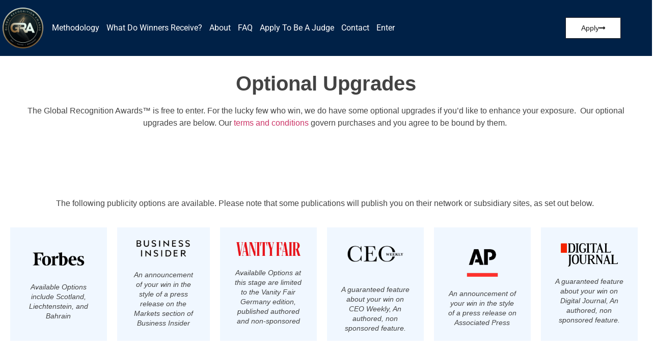

--- FILE ---
content_type: text/html; charset=UTF-8
request_url: https://globalrecognitionawards.org/pricing/
body_size: 22943
content:
<!doctype html>
<html lang="en-US">
<head>
	<meta charset="UTF-8">
	<meta name="viewport" content="width=device-width, initial-scale=1">
	<link rel="profile" href="https://gmpg.org/xfn/11">
	<meta name='robots' content='noindex, follow' />
	<style>img:is([sizes="auto" i], [sizes^="auto," i]) { contain-intrinsic-size: 3000px 1500px }</style>
	
	<!-- This site is optimized with the Yoast SEO Premium plugin v25.9 (Yoast SEO v25.9) - https://yoast.com/wordpress/plugins/seo/ -->
	<title>Pricing | Global Recognition Awards</title>
	<meta name="description" content="Wondering how much does it cost to enter the Global Recognition Awards? Discover entry fees and upgrade options for your business." />
	<meta property="og:locale" content="en_US" />
	<meta property="og:type" content="article" />
	<meta property="og:title" content="Pricing" />
	<meta property="og:description" content="Wondering how much does it cost to enter the Global Recognition Awards? Discover entry fees and upgrade options for your business." />
	<meta property="og:url" content="https://globalrecognitionawards.org/pricing/" />
	<meta property="og:site_name" content="Global Recognition Awards™" />
	<meta property="article:publisher" content="https://www.facebook.com/globalrecognitionawards" />
	<meta property="article:modified_time" content="2025-12-16T07:26:41+00:00" />
	<meta property="og:image" content="https://globalrecognitionawards.org/wp-content/uploads/2025/04/GRA-global-recognition-awards-2025-5-scaled.jpg" />
	<meta property="og:image:width" content="2560" />
	<meta property="og:image:height" content="1397" />
	<meta property="og:image:type" content="image/jpeg" />
	<meta name="twitter:card" content="summary_large_image" />
	<meta name="twitter:label1" content="Est. reading time" />
	<meta name="twitter:data1" content="5 minutes" />
	<script type="application/ld+json" class="yoast-schema-graph">{"@context":"https://schema.org","@graph":[{"@type":"WebPage","@id":"https://globalrecognitionawards.org/pricing/","url":"https://globalrecognitionawards.org/pricing/","name":"Pricing | Global Recognition Awards","isPartOf":{"@id":"https://globalrecognitionawards.org/#website"},"primaryImageOfPage":{"@id":"https://globalrecognitionawards.org/pricing/#primaryimage"},"image":{"@id":"https://globalrecognitionawards.org/pricing/#primaryimage"},"thumbnailUrl":"https://globalrecognitionawards.org/wp-content/uploads/2025/04/GRA-global-recognition-awards-2025-5-scaled.jpg","datePublished":"2023-04-04T02:31:14+00:00","dateModified":"2025-12-16T07:26:41+00:00","description":"Wondering how much does it cost to enter the Global Recognition Awards? Discover entry fees and upgrade options for your business.","breadcrumb":{"@id":"https://globalrecognitionawards.org/pricing/#breadcrumb"},"inLanguage":"en-US","potentialAction":[{"@type":"ReadAction","target":["https://globalrecognitionawards.org/pricing/"]}]},{"@type":"ImageObject","inLanguage":"en-US","@id":"https://globalrecognitionawards.org/pricing/#primaryimage","url":"https://globalrecognitionawards.org/wp-content/uploads/2025/04/GRA-global-recognition-awards-2025-5-scaled.jpg","contentUrl":"https://globalrecognitionawards.org/wp-content/uploads/2025/04/GRA-global-recognition-awards-2025-5-scaled.jpg","width":2560,"height":1397,"caption":"About Global Recognition Awards 2025"},{"@type":"BreadcrumbList","@id":"https://globalrecognitionawards.org/pricing/#breadcrumb","itemListElement":[{"@type":"ListItem","position":1,"name":"Home","item":"https://globalrecognitionawards.org/"},{"@type":"ListItem","position":2,"name":"Pricing"}]},{"@type":"WebSite","@id":"https://globalrecognitionawards.org/#website","url":"https://globalrecognitionawards.org/","name":"Global Recognition Awards","description":"Get Your Business On The Global Stage","publisher":{"@id":"https://globalrecognitionawards.org/#organization"},"alternateName":"GRA","potentialAction":[{"@type":"SearchAction","target":{"@type":"EntryPoint","urlTemplate":"https://globalrecognitionawards.org/?s={search_term_string}"},"query-input":{"@type":"PropertyValueSpecification","valueRequired":true,"valueName":"search_term_string"}}],"inLanguage":"en-US"},{"@type":"Organization","@id":"https://globalrecognitionawards.org/#organization","name":"Global Recognition Awards","alternateName":"GRA","url":"https://globalrecognitionawards.org/","logo":{"@type":"ImageObject","inLanguage":"en-US","@id":"https://globalrecognitionawards.org/#/schema/logo/image/","url":"https://globalrecognitionawards.org/wp-content/uploads/2022/12/logo_bl-1.svg","contentUrl":"https://globalrecognitionawards.org/wp-content/uploads/2022/12/logo_bl-1.svg","width":125,"height":31,"caption":"Global Recognition Awards"},"image":{"@id":"https://globalrecognitionawards.org/#/schema/logo/image/"},"sameAs":["https://www.facebook.com/globalrecognitionawards","https://www.instagram.com/globalrecognitionawards/"]}]}</script>
	<!-- / Yoast SEO Premium plugin. -->


<link rel='dns-prefetch' href='//b3024523.smushcdn.com' />
<link rel="alternate" type="application/rss+xml" title="Global Recognition Awards™ &raquo; Feed" href="https://globalrecognitionawards.org/feed/" />
<link rel="alternate" type="application/rss+xml" title="Global Recognition Awards™ &raquo; Comments Feed" href="https://globalrecognitionawards.org/comments/feed/" />
		<style>
			.lazyload,
			.lazyloading {
				max-width: 100%;
			}
		</style>
				<!-- This site uses the Google Analytics by MonsterInsights plugin v9.9.0 - Using Analytics tracking - https://www.monsterinsights.com/ -->
							<script src="//www.googletagmanager.com/gtag/js?id=G-SGF2992FG1"  data-cfasync="false" data-wpfc-render="false" async></script>
			<script data-cfasync="false" data-wpfc-render="false">
				var mi_version = '9.9.0';
				var mi_track_user = true;
				var mi_no_track_reason = '';
								var MonsterInsightsDefaultLocations = {"page_location":"https:\/\/globalrecognitionawards.org\/pricing\/"};
								MonsterInsightsDefaultLocations.page_location = window.location.href;
								if ( typeof MonsterInsightsPrivacyGuardFilter === 'function' ) {
					var MonsterInsightsLocations = (typeof MonsterInsightsExcludeQuery === 'object') ? MonsterInsightsPrivacyGuardFilter( MonsterInsightsExcludeQuery ) : MonsterInsightsPrivacyGuardFilter( MonsterInsightsDefaultLocations );
				} else {
					var MonsterInsightsLocations = (typeof MonsterInsightsExcludeQuery === 'object') ? MonsterInsightsExcludeQuery : MonsterInsightsDefaultLocations;
				}

								var disableStrs = [
										'ga-disable-G-SGF2992FG1',
									];

				/* Function to detect opted out users */
				function __gtagTrackerIsOptedOut() {
					for (var index = 0; index < disableStrs.length; index++) {
						if (document.cookie.indexOf(disableStrs[index] + '=true') > -1) {
							return true;
						}
					}

					return false;
				}

				/* Disable tracking if the opt-out cookie exists. */
				if (__gtagTrackerIsOptedOut()) {
					for (var index = 0; index < disableStrs.length; index++) {
						window[disableStrs[index]] = true;
					}
				}

				/* Opt-out function */
				function __gtagTrackerOptout() {
					for (var index = 0; index < disableStrs.length; index++) {
						document.cookie = disableStrs[index] + '=true; expires=Thu, 31 Dec 2099 23:59:59 UTC; path=/';
						window[disableStrs[index]] = true;
					}
				}

				if ('undefined' === typeof gaOptout) {
					function gaOptout() {
						__gtagTrackerOptout();
					}
				}
								window.dataLayer = window.dataLayer || [];

				window.MonsterInsightsDualTracker = {
					helpers: {},
					trackers: {},
				};
				if (mi_track_user) {
					function __gtagDataLayer() {
						dataLayer.push(arguments);
					}

					function __gtagTracker(type, name, parameters) {
						if (!parameters) {
							parameters = {};
						}

						if (parameters.send_to) {
							__gtagDataLayer.apply(null, arguments);
							return;
						}

						if (type === 'event') {
														parameters.send_to = monsterinsights_frontend.v4_id;
							var hookName = name;
							if (typeof parameters['event_category'] !== 'undefined') {
								hookName = parameters['event_category'] + ':' + name;
							}

							if (typeof MonsterInsightsDualTracker.trackers[hookName] !== 'undefined') {
								MonsterInsightsDualTracker.trackers[hookName](parameters);
							} else {
								__gtagDataLayer('event', name, parameters);
							}
							
						} else {
							__gtagDataLayer.apply(null, arguments);
						}
					}

					__gtagTracker('js', new Date());
					__gtagTracker('set', {
						'developer_id.dZGIzZG': true,
											});
					if ( MonsterInsightsLocations.page_location ) {
						__gtagTracker('set', MonsterInsightsLocations);
					}
										__gtagTracker('config', 'G-SGF2992FG1', {"forceSSL":"true","link_attribution":"true"} );
										window.gtag = __gtagTracker;										(function () {
						/* https://developers.google.com/analytics/devguides/collection/analyticsjs/ */
						/* ga and __gaTracker compatibility shim. */
						var noopfn = function () {
							return null;
						};
						var newtracker = function () {
							return new Tracker();
						};
						var Tracker = function () {
							return null;
						};
						var p = Tracker.prototype;
						p.get = noopfn;
						p.set = noopfn;
						p.send = function () {
							var args = Array.prototype.slice.call(arguments);
							args.unshift('send');
							__gaTracker.apply(null, args);
						};
						var __gaTracker = function () {
							var len = arguments.length;
							if (len === 0) {
								return;
							}
							var f = arguments[len - 1];
							if (typeof f !== 'object' || f === null || typeof f.hitCallback !== 'function') {
								if ('send' === arguments[0]) {
									var hitConverted, hitObject = false, action;
									if ('event' === arguments[1]) {
										if ('undefined' !== typeof arguments[3]) {
											hitObject = {
												'eventAction': arguments[3],
												'eventCategory': arguments[2],
												'eventLabel': arguments[4],
												'value': arguments[5] ? arguments[5] : 1,
											}
										}
									}
									if ('pageview' === arguments[1]) {
										if ('undefined' !== typeof arguments[2]) {
											hitObject = {
												'eventAction': 'page_view',
												'page_path': arguments[2],
											}
										}
									}
									if (typeof arguments[2] === 'object') {
										hitObject = arguments[2];
									}
									if (typeof arguments[5] === 'object') {
										Object.assign(hitObject, arguments[5]);
									}
									if ('undefined' !== typeof arguments[1].hitType) {
										hitObject = arguments[1];
										if ('pageview' === hitObject.hitType) {
											hitObject.eventAction = 'page_view';
										}
									}
									if (hitObject) {
										action = 'timing' === arguments[1].hitType ? 'timing_complete' : hitObject.eventAction;
										hitConverted = mapArgs(hitObject);
										__gtagTracker('event', action, hitConverted);
									}
								}
								return;
							}

							function mapArgs(args) {
								var arg, hit = {};
								var gaMap = {
									'eventCategory': 'event_category',
									'eventAction': 'event_action',
									'eventLabel': 'event_label',
									'eventValue': 'event_value',
									'nonInteraction': 'non_interaction',
									'timingCategory': 'event_category',
									'timingVar': 'name',
									'timingValue': 'value',
									'timingLabel': 'event_label',
									'page': 'page_path',
									'location': 'page_location',
									'title': 'page_title',
									'referrer' : 'page_referrer',
								};
								for (arg in args) {
																		if (!(!args.hasOwnProperty(arg) || !gaMap.hasOwnProperty(arg))) {
										hit[gaMap[arg]] = args[arg];
									} else {
										hit[arg] = args[arg];
									}
								}
								return hit;
							}

							try {
								f.hitCallback();
							} catch (ex) {
							}
						};
						__gaTracker.create = newtracker;
						__gaTracker.getByName = newtracker;
						__gaTracker.getAll = function () {
							return [];
						};
						__gaTracker.remove = noopfn;
						__gaTracker.loaded = true;
						window['__gaTracker'] = __gaTracker;
					})();
									} else {
										console.log("");
					(function () {
						function __gtagTracker() {
							return null;
						}

						window['__gtagTracker'] = __gtagTracker;
						window['gtag'] = __gtagTracker;
					})();
									}
			</script>
			
							<!-- / Google Analytics by MonsterInsights -->
		<script>
window._wpemojiSettings = {"baseUrl":"https:\/\/s.w.org\/images\/core\/emoji\/16.0.1\/72x72\/","ext":".png","svgUrl":"https:\/\/s.w.org\/images\/core\/emoji\/16.0.1\/svg\/","svgExt":".svg","source":{"concatemoji":"https:\/\/globalrecognitionawards.org\/wp-includes\/js\/wp-emoji-release.min.js?ver=6.8.3"}};
/*! This file is auto-generated */
!function(s,n){var o,i,e;function c(e){try{var t={supportTests:e,timestamp:(new Date).valueOf()};sessionStorage.setItem(o,JSON.stringify(t))}catch(e){}}function p(e,t,n){e.clearRect(0,0,e.canvas.width,e.canvas.height),e.fillText(t,0,0);var t=new Uint32Array(e.getImageData(0,0,e.canvas.width,e.canvas.height).data),a=(e.clearRect(0,0,e.canvas.width,e.canvas.height),e.fillText(n,0,0),new Uint32Array(e.getImageData(0,0,e.canvas.width,e.canvas.height).data));return t.every(function(e,t){return e===a[t]})}function u(e,t){e.clearRect(0,0,e.canvas.width,e.canvas.height),e.fillText(t,0,0);for(var n=e.getImageData(16,16,1,1),a=0;a<n.data.length;a++)if(0!==n.data[a])return!1;return!0}function f(e,t,n,a){switch(t){case"flag":return n(e,"\ud83c\udff3\ufe0f\u200d\u26a7\ufe0f","\ud83c\udff3\ufe0f\u200b\u26a7\ufe0f")?!1:!n(e,"\ud83c\udde8\ud83c\uddf6","\ud83c\udde8\u200b\ud83c\uddf6")&&!n(e,"\ud83c\udff4\udb40\udc67\udb40\udc62\udb40\udc65\udb40\udc6e\udb40\udc67\udb40\udc7f","\ud83c\udff4\u200b\udb40\udc67\u200b\udb40\udc62\u200b\udb40\udc65\u200b\udb40\udc6e\u200b\udb40\udc67\u200b\udb40\udc7f");case"emoji":return!a(e,"\ud83e\udedf")}return!1}function g(e,t,n,a){var r="undefined"!=typeof WorkerGlobalScope&&self instanceof WorkerGlobalScope?new OffscreenCanvas(300,150):s.createElement("canvas"),o=r.getContext("2d",{willReadFrequently:!0}),i=(o.textBaseline="top",o.font="600 32px Arial",{});return e.forEach(function(e){i[e]=t(o,e,n,a)}),i}function t(e){var t=s.createElement("script");t.src=e,t.defer=!0,s.head.appendChild(t)}"undefined"!=typeof Promise&&(o="wpEmojiSettingsSupports",i=["flag","emoji"],n.supports={everything:!0,everythingExceptFlag:!0},e=new Promise(function(e){s.addEventListener("DOMContentLoaded",e,{once:!0})}),new Promise(function(t){var n=function(){try{var e=JSON.parse(sessionStorage.getItem(o));if("object"==typeof e&&"number"==typeof e.timestamp&&(new Date).valueOf()<e.timestamp+604800&&"object"==typeof e.supportTests)return e.supportTests}catch(e){}return null}();if(!n){if("undefined"!=typeof Worker&&"undefined"!=typeof OffscreenCanvas&&"undefined"!=typeof URL&&URL.createObjectURL&&"undefined"!=typeof Blob)try{var e="postMessage("+g.toString()+"("+[JSON.stringify(i),f.toString(),p.toString(),u.toString()].join(",")+"));",a=new Blob([e],{type:"text/javascript"}),r=new Worker(URL.createObjectURL(a),{name:"wpTestEmojiSupports"});return void(r.onmessage=function(e){c(n=e.data),r.terminate(),t(n)})}catch(e){}c(n=g(i,f,p,u))}t(n)}).then(function(e){for(var t in e)n.supports[t]=e[t],n.supports.everything=n.supports.everything&&n.supports[t],"flag"!==t&&(n.supports.everythingExceptFlag=n.supports.everythingExceptFlag&&n.supports[t]);n.supports.everythingExceptFlag=n.supports.everythingExceptFlag&&!n.supports.flag,n.DOMReady=!1,n.readyCallback=function(){n.DOMReady=!0}}).then(function(){return e}).then(function(){var e;n.supports.everything||(n.readyCallback(),(e=n.source||{}).concatemoji?t(e.concatemoji):e.wpemoji&&e.twemoji&&(t(e.twemoji),t(e.wpemoji)))}))}((window,document),window._wpemojiSettings);
</script>

<style id='wp-emoji-styles-inline-css'>

	img.wp-smiley, img.emoji {
		display: inline !important;
		border: none !important;
		box-shadow: none !important;
		height: 1em !important;
		width: 1em !important;
		margin: 0 0.07em !important;
		vertical-align: -0.1em !important;
		background: none !important;
		padding: 0 !important;
	}
</style>
<style id='classic-theme-styles-inline-css'>
/*! This file is auto-generated */
.wp-block-button__link{color:#fff;background-color:#32373c;border-radius:9999px;box-shadow:none;text-decoration:none;padding:calc(.667em + 2px) calc(1.333em + 2px);font-size:1.125em}.wp-block-file__button{background:#32373c;color:#fff;text-decoration:none}
</style>
<style id='global-styles-inline-css'>
:root{--wp--preset--aspect-ratio--square: 1;--wp--preset--aspect-ratio--4-3: 4/3;--wp--preset--aspect-ratio--3-4: 3/4;--wp--preset--aspect-ratio--3-2: 3/2;--wp--preset--aspect-ratio--2-3: 2/3;--wp--preset--aspect-ratio--16-9: 16/9;--wp--preset--aspect-ratio--9-16: 9/16;--wp--preset--color--black: #000000;--wp--preset--color--cyan-bluish-gray: #abb8c3;--wp--preset--color--white: #ffffff;--wp--preset--color--pale-pink: #f78da7;--wp--preset--color--vivid-red: #cf2e2e;--wp--preset--color--luminous-vivid-orange: #ff6900;--wp--preset--color--luminous-vivid-amber: #fcb900;--wp--preset--color--light-green-cyan: #7bdcb5;--wp--preset--color--vivid-green-cyan: #00d084;--wp--preset--color--pale-cyan-blue: #8ed1fc;--wp--preset--color--vivid-cyan-blue: #0693e3;--wp--preset--color--vivid-purple: #9b51e0;--wp--preset--gradient--vivid-cyan-blue-to-vivid-purple: linear-gradient(135deg,rgba(6,147,227,1) 0%,rgb(155,81,224) 100%);--wp--preset--gradient--light-green-cyan-to-vivid-green-cyan: linear-gradient(135deg,rgb(122,220,180) 0%,rgb(0,208,130) 100%);--wp--preset--gradient--luminous-vivid-amber-to-luminous-vivid-orange: linear-gradient(135deg,rgba(252,185,0,1) 0%,rgba(255,105,0,1) 100%);--wp--preset--gradient--luminous-vivid-orange-to-vivid-red: linear-gradient(135deg,rgba(255,105,0,1) 0%,rgb(207,46,46) 100%);--wp--preset--gradient--very-light-gray-to-cyan-bluish-gray: linear-gradient(135deg,rgb(238,238,238) 0%,rgb(169,184,195) 100%);--wp--preset--gradient--cool-to-warm-spectrum: linear-gradient(135deg,rgb(74,234,220) 0%,rgb(151,120,209) 20%,rgb(207,42,186) 40%,rgb(238,44,130) 60%,rgb(251,105,98) 80%,rgb(254,248,76) 100%);--wp--preset--gradient--blush-light-purple: linear-gradient(135deg,rgb(255,206,236) 0%,rgb(152,150,240) 100%);--wp--preset--gradient--blush-bordeaux: linear-gradient(135deg,rgb(254,205,165) 0%,rgb(254,45,45) 50%,rgb(107,0,62) 100%);--wp--preset--gradient--luminous-dusk: linear-gradient(135deg,rgb(255,203,112) 0%,rgb(199,81,192) 50%,rgb(65,88,208) 100%);--wp--preset--gradient--pale-ocean: linear-gradient(135deg,rgb(255,245,203) 0%,rgb(182,227,212) 50%,rgb(51,167,181) 100%);--wp--preset--gradient--electric-grass: linear-gradient(135deg,rgb(202,248,128) 0%,rgb(113,206,126) 100%);--wp--preset--gradient--midnight: linear-gradient(135deg,rgb(2,3,129) 0%,rgb(40,116,252) 100%);--wp--preset--font-size--small: 13px;--wp--preset--font-size--medium: 20px;--wp--preset--font-size--large: 36px;--wp--preset--font-size--x-large: 42px;--wp--preset--spacing--20: 0.44rem;--wp--preset--spacing--30: 0.67rem;--wp--preset--spacing--40: 1rem;--wp--preset--spacing--50: 1.5rem;--wp--preset--spacing--60: 2.25rem;--wp--preset--spacing--70: 3.38rem;--wp--preset--spacing--80: 5.06rem;--wp--preset--shadow--natural: 6px 6px 9px rgba(0, 0, 0, 0.2);--wp--preset--shadow--deep: 12px 12px 50px rgba(0, 0, 0, 0.4);--wp--preset--shadow--sharp: 6px 6px 0px rgba(0, 0, 0, 0.2);--wp--preset--shadow--outlined: 6px 6px 0px -3px rgba(255, 255, 255, 1), 6px 6px rgba(0, 0, 0, 1);--wp--preset--shadow--crisp: 6px 6px 0px rgba(0, 0, 0, 1);}:where(.is-layout-flex){gap: 0.5em;}:where(.is-layout-grid){gap: 0.5em;}body .is-layout-flex{display: flex;}.is-layout-flex{flex-wrap: wrap;align-items: center;}.is-layout-flex > :is(*, div){margin: 0;}body .is-layout-grid{display: grid;}.is-layout-grid > :is(*, div){margin: 0;}:where(.wp-block-columns.is-layout-flex){gap: 2em;}:where(.wp-block-columns.is-layout-grid){gap: 2em;}:where(.wp-block-post-template.is-layout-flex){gap: 1.25em;}:where(.wp-block-post-template.is-layout-grid){gap: 1.25em;}.has-black-color{color: var(--wp--preset--color--black) !important;}.has-cyan-bluish-gray-color{color: var(--wp--preset--color--cyan-bluish-gray) !important;}.has-white-color{color: var(--wp--preset--color--white) !important;}.has-pale-pink-color{color: var(--wp--preset--color--pale-pink) !important;}.has-vivid-red-color{color: var(--wp--preset--color--vivid-red) !important;}.has-luminous-vivid-orange-color{color: var(--wp--preset--color--luminous-vivid-orange) !important;}.has-luminous-vivid-amber-color{color: var(--wp--preset--color--luminous-vivid-amber) !important;}.has-light-green-cyan-color{color: var(--wp--preset--color--light-green-cyan) !important;}.has-vivid-green-cyan-color{color: var(--wp--preset--color--vivid-green-cyan) !important;}.has-pale-cyan-blue-color{color: var(--wp--preset--color--pale-cyan-blue) !important;}.has-vivid-cyan-blue-color{color: var(--wp--preset--color--vivid-cyan-blue) !important;}.has-vivid-purple-color{color: var(--wp--preset--color--vivid-purple) !important;}.has-black-background-color{background-color: var(--wp--preset--color--black) !important;}.has-cyan-bluish-gray-background-color{background-color: var(--wp--preset--color--cyan-bluish-gray) !important;}.has-white-background-color{background-color: var(--wp--preset--color--white) !important;}.has-pale-pink-background-color{background-color: var(--wp--preset--color--pale-pink) !important;}.has-vivid-red-background-color{background-color: var(--wp--preset--color--vivid-red) !important;}.has-luminous-vivid-orange-background-color{background-color: var(--wp--preset--color--luminous-vivid-orange) !important;}.has-luminous-vivid-amber-background-color{background-color: var(--wp--preset--color--luminous-vivid-amber) !important;}.has-light-green-cyan-background-color{background-color: var(--wp--preset--color--light-green-cyan) !important;}.has-vivid-green-cyan-background-color{background-color: var(--wp--preset--color--vivid-green-cyan) !important;}.has-pale-cyan-blue-background-color{background-color: var(--wp--preset--color--pale-cyan-blue) !important;}.has-vivid-cyan-blue-background-color{background-color: var(--wp--preset--color--vivid-cyan-blue) !important;}.has-vivid-purple-background-color{background-color: var(--wp--preset--color--vivid-purple) !important;}.has-black-border-color{border-color: var(--wp--preset--color--black) !important;}.has-cyan-bluish-gray-border-color{border-color: var(--wp--preset--color--cyan-bluish-gray) !important;}.has-white-border-color{border-color: var(--wp--preset--color--white) !important;}.has-pale-pink-border-color{border-color: var(--wp--preset--color--pale-pink) !important;}.has-vivid-red-border-color{border-color: var(--wp--preset--color--vivid-red) !important;}.has-luminous-vivid-orange-border-color{border-color: var(--wp--preset--color--luminous-vivid-orange) !important;}.has-luminous-vivid-amber-border-color{border-color: var(--wp--preset--color--luminous-vivid-amber) !important;}.has-light-green-cyan-border-color{border-color: var(--wp--preset--color--light-green-cyan) !important;}.has-vivid-green-cyan-border-color{border-color: var(--wp--preset--color--vivid-green-cyan) !important;}.has-pale-cyan-blue-border-color{border-color: var(--wp--preset--color--pale-cyan-blue) !important;}.has-vivid-cyan-blue-border-color{border-color: var(--wp--preset--color--vivid-cyan-blue) !important;}.has-vivid-purple-border-color{border-color: var(--wp--preset--color--vivid-purple) !important;}.has-vivid-cyan-blue-to-vivid-purple-gradient-background{background: var(--wp--preset--gradient--vivid-cyan-blue-to-vivid-purple) !important;}.has-light-green-cyan-to-vivid-green-cyan-gradient-background{background: var(--wp--preset--gradient--light-green-cyan-to-vivid-green-cyan) !important;}.has-luminous-vivid-amber-to-luminous-vivid-orange-gradient-background{background: var(--wp--preset--gradient--luminous-vivid-amber-to-luminous-vivid-orange) !important;}.has-luminous-vivid-orange-to-vivid-red-gradient-background{background: var(--wp--preset--gradient--luminous-vivid-orange-to-vivid-red) !important;}.has-very-light-gray-to-cyan-bluish-gray-gradient-background{background: var(--wp--preset--gradient--very-light-gray-to-cyan-bluish-gray) !important;}.has-cool-to-warm-spectrum-gradient-background{background: var(--wp--preset--gradient--cool-to-warm-spectrum) !important;}.has-blush-light-purple-gradient-background{background: var(--wp--preset--gradient--blush-light-purple) !important;}.has-blush-bordeaux-gradient-background{background: var(--wp--preset--gradient--blush-bordeaux) !important;}.has-luminous-dusk-gradient-background{background: var(--wp--preset--gradient--luminous-dusk) !important;}.has-pale-ocean-gradient-background{background: var(--wp--preset--gradient--pale-ocean) !important;}.has-electric-grass-gradient-background{background: var(--wp--preset--gradient--electric-grass) !important;}.has-midnight-gradient-background{background: var(--wp--preset--gradient--midnight) !important;}.has-small-font-size{font-size: var(--wp--preset--font-size--small) !important;}.has-medium-font-size{font-size: var(--wp--preset--font-size--medium) !important;}.has-large-font-size{font-size: var(--wp--preset--font-size--large) !important;}.has-x-large-font-size{font-size: var(--wp--preset--font-size--x-large) !important;}
:where(.wp-block-post-template.is-layout-flex){gap: 1.25em;}:where(.wp-block-post-template.is-layout-grid){gap: 1.25em;}
:where(.wp-block-columns.is-layout-flex){gap: 2em;}:where(.wp-block-columns.is-layout-grid){gap: 2em;}
:root :where(.wp-block-pullquote){font-size: 1.5em;line-height: 1.6;}
</style>
<link rel='stylesheet' id='hello-elementor-css' href='https://globalrecognitionawards.org/wp-content/themes/hello-elementor/style.min.css?ver=3.1.0' media='all' />
<link rel='stylesheet' id='hello-elementor-theme-style-css' href='https://globalrecognitionawards.org/wp-content/themes/hello-elementor/theme.min.css?ver=3.1.0' media='all' />
<link rel='stylesheet' id='hello-elementor-header-footer-css' href='https://globalrecognitionawards.org/wp-content/themes/hello-elementor/header-footer.min.css?ver=3.1.0' media='all' />
<link rel='stylesheet' id='elementor-frontend-css' href='https://globalrecognitionawards.org/wp-content/uploads/elementor/css/custom-frontend.min.css?ver=1768874065' media='all' />
<link rel='stylesheet' id='elementor-post-5-css' href='https://globalrecognitionawards.org/wp-content/uploads/elementor/css/post-5.css?ver=1768874065' media='all' />
<link rel='stylesheet' id='widget-image-css' href='https://globalrecognitionawards.org/wp-content/plugins/elementor/assets/css/widget-image.min.css?ver=3.32.1' media='all' />
<link rel='stylesheet' id='widget-nav-menu-css' href='https://globalrecognitionawards.org/wp-content/uploads/elementor/css/custom-pro-widget-nav-menu.min.css?ver=1768874065' media='all' />
<link rel='stylesheet' id='e-sticky-css' href='https://globalrecognitionawards.org/wp-content/plugins/elementor-pro/assets/css/modules/sticky.min.css?ver=3.32.1' media='all' />
<link rel='stylesheet' id='widget-heading-css' href='https://globalrecognitionawards.org/wp-content/plugins/elementor/assets/css/widget-heading.min.css?ver=3.32.1' media='all' />
<link rel='stylesheet' id='widget-divider-css' href='https://globalrecognitionawards.org/wp-content/plugins/elementor/assets/css/widget-divider.min.css?ver=3.32.1' media='all' />
<link rel='stylesheet' id='widget-spacer-css' href='https://globalrecognitionawards.org/wp-content/plugins/elementor/assets/css/widget-spacer.min.css?ver=3.32.1' media='all' />
<link rel='stylesheet' id='widget-social-icons-css' href='https://globalrecognitionawards.org/wp-content/plugins/elementor/assets/css/widget-social-icons.min.css?ver=3.32.1' media='all' />
<link rel='stylesheet' id='e-apple-webkit-css' href='https://globalrecognitionawards.org/wp-content/uploads/elementor/css/custom-apple-webkit.min.css?ver=1768874065' media='all' />
<link rel='stylesheet' id='elementor-icons-css' href='https://globalrecognitionawards.org/wp-content/plugins/elementor/assets/lib/eicons/css/elementor-icons.min.css?ver=5.44.0' media='all' />
<link rel='stylesheet' id='widget-menu-anchor-css' href='https://globalrecognitionawards.org/wp-content/plugins/elementor/assets/css/widget-menu-anchor.min.css?ver=3.32.1' media='all' />
<link rel='stylesheet' id='widget-image-gallery-css' href='https://globalrecognitionawards.org/wp-content/uploads/elementor/css/custom-widget-image-gallery.min.css?ver=1768874065' media='all' />
<link rel='stylesheet' id='elementor-post-393-css' href='https://globalrecognitionawards.org/wp-content/uploads/elementor/css/post-393.css?ver=1768876340' media='all' />
<link rel='stylesheet' id='elementor-post-10-css' href='https://globalrecognitionawards.org/wp-content/uploads/elementor/css/post-10.css?ver=1768874067' media='all' />
<link rel='stylesheet' id='elementor-post-24-css' href='https://globalrecognitionawards.org/wp-content/uploads/elementor/css/post-24.css?ver=1768874067' media='all' />
<link rel='stylesheet' id='eael-general-css' href='https://globalrecognitionawards.org/wp-content/plugins/essential-addons-for-elementor-lite/assets/front-end/css/view/general.min.css?ver=6.3.1' media='all' />
<link rel='stylesheet' id='elementor-gf-local-roboto-css' href='https://globalrecognitionawards.org/wp-content/uploads/elementor/google-fonts/css/roboto.css?ver=1743146473' media='all' />
<link rel='stylesheet' id='elementor-icons-shared-0-css' href='https://globalrecognitionawards.org/wp-content/plugins/elementor/assets/lib/font-awesome/css/fontawesome.min.css?ver=5.15.3' media='all' />
<link rel='stylesheet' id='elementor-icons-fa-solid-css' href='https://globalrecognitionawards.org/wp-content/plugins/elementor/assets/lib/font-awesome/css/solid.min.css?ver=5.15.3' media='all' />
<link rel='stylesheet' id='elementor-icons-fa-brands-css' href='https://globalrecognitionawards.org/wp-content/plugins/elementor/assets/lib/font-awesome/css/brands.min.css?ver=5.15.3' media='all' />
<script src="https://globalrecognitionawards.org/wp-content/plugins/google-analytics-for-wordpress/assets/js/frontend-gtag.min.js?ver=9.9.0" id="monsterinsights-frontend-script-js" async data-wp-strategy="async"></script>
<script data-cfasync="false" data-wpfc-render="false" id='monsterinsights-frontend-script-js-extra'>var monsterinsights_frontend = {"js_events_tracking":"true","download_extensions":"doc,pdf,ppt,zip,xls,docx,pptx,xlsx","inbound_paths":"[{\"path\":\"\\\/go\\\/\",\"label\":\"affiliate\"},{\"path\":\"\\\/recommend\\\/\",\"label\":\"affiliate\"}]","home_url":"https:\/\/globalrecognitionawards.org","hash_tracking":"false","v4_id":"G-SGF2992FG1"};</script>
<script src="https://globalrecognitionawards.org/wp-includes/js/jquery/jquery.min.js?ver=3.7.1" id="jquery-core-js"></script>
<script src="https://globalrecognitionawards.org/wp-includes/js/jquery/jquery-migrate.min.js?ver=3.4.1" id="jquery-migrate-js"></script>
<link rel="https://api.w.org/" href="https://globalrecognitionawards.org/wp-json/" /><link rel="alternate" title="JSON" type="application/json" href="https://globalrecognitionawards.org/wp-json/wp/v2/pages/393" /><link rel="EditURI" type="application/rsd+xml" title="RSD" href="https://globalrecognitionawards.org/xmlrpc.php?rsd" />
<link rel='shortlink' href='https://globalrecognitionawards.org/?p=393' />
<link rel="alternate" title="oEmbed (JSON)" type="application/json+oembed" href="https://globalrecognitionawards.org/wp-json/oembed/1.0/embed?url=https%3A%2F%2Fglobalrecognitionawards.org%2Fpricing%2F" />
<link rel="alternate" title="oEmbed (XML)" type="text/xml+oembed" href="https://globalrecognitionawards.org/wp-json/oembed/1.0/embed?url=https%3A%2F%2Fglobalrecognitionawards.org%2Fpricing%2F&#038;format=xml" />
<!-- HubSpot WordPress Plugin v11.3.21: embed JS disabled as a portalId has not yet been configured -->		<script>
			document.documentElement.className = document.documentElement.className.replace('no-js', 'js');
		</script>
				<style>
			.no-js img.lazyload {
				display: none;
			}

			figure.wp-block-image img.lazyloading {
				min-width: 150px;
			}

			.lazyload,
			.lazyloading {
				--smush-placeholder-width: 100px;
				--smush-placeholder-aspect-ratio: 1/1;
				width: var(--smush-image-width, var(--smush-placeholder-width)) !important;
				aspect-ratio: var(--smush-image-aspect-ratio, var(--smush-placeholder-aspect-ratio)) !important;
			}

						.lazyload, .lazyloading {
				opacity: 0;
			}

			.lazyloaded {
				opacity: 1;
				transition: opacity 400ms;
				transition-delay: 0ms;
			}

					</style>
		<meta name="generator" content="Elementor 3.32.1; features: additional_custom_breakpoints; settings: css_print_method-external, google_font-enabled, font_display-swap">
<!-- Google Tag Manager -->
<script>(function(w,d,s,l,i){w[l]=w[l]||[];w[l].push({'gtm.start':
new Date().getTime(),event:'gtm.js'});var f=d.getElementsByTagName(s)[0],
j=d.createElement(s),dl=l!='dataLayer'?'&l='+l:'';j.async=true;j.src=
'https://www.googletagmanager.com/gtm.js?id='+i+dl;f.parentNode.insertBefore(j,f);
})(window,document,'script','dataLayer','GTM-5MRQJVX');</script>
<!-- End Google Tag Manager -->

<!-- Google tag (gtag.js) -->
<script async src="https://www.googletagmanager.com/gtag/js?id=G-SGF2992FG1"></script>
<script>
  window.dataLayer = window.dataLayer || [];
  function gtag(){dataLayer.push(arguments);}
  gtag('js', new Date());

  gtag('config', 'G-SGF2992FG1');
</script>

			<style>
				.e-con.e-parent:nth-of-type(n+4):not(.e-lazyloaded):not(.e-no-lazyload),
				.e-con.e-parent:nth-of-type(n+4):not(.e-lazyloaded):not(.e-no-lazyload) * {
					background-image: none !important;
				}
				@media screen and (max-height: 1024px) {
					.e-con.e-parent:nth-of-type(n+3):not(.e-lazyloaded):not(.e-no-lazyload),
					.e-con.e-parent:nth-of-type(n+3):not(.e-lazyloaded):not(.e-no-lazyload) * {
						background-image: none !important;
					}
				}
				@media screen and (max-height: 640px) {
					.e-con.e-parent:nth-of-type(n+2):not(.e-lazyloaded):not(.e-no-lazyload),
					.e-con.e-parent:nth-of-type(n+2):not(.e-lazyloaded):not(.e-no-lazyload) * {
						background-image: none !important;
					}
				}
			</style>
			<link rel="icon" href="https://b3024523.smushcdn.com/3024523/wp-content/uploads/2023/02/cropped-Award-4-32x32.png?lossy=1&strip=1&webp=1" sizes="32x32" />
<link rel="icon" href="https://b3024523.smushcdn.com/3024523/wp-content/uploads/2023/02/cropped-Award-4-192x192.png?lossy=1&strip=1&webp=1" sizes="192x192" />
<link rel="apple-touch-icon" href="https://b3024523.smushcdn.com/3024523/wp-content/uploads/2023/02/cropped-Award-4-180x180.png?lossy=1&strip=1&webp=1" />
<meta name="msapplication-TileImage" content="https://globalrecognitionawards.org/wp-content/uploads/2023/02/cropped-Award-4-270x270.png" />
		<style id="wp-custom-css">
			.eael-pricing.style-1 .eael-pricing-item .price-tag {
  line-height: 1.2;
}
.elementor-kit-5 h1 {
  line-height: 1.3;
}

@media only screen and (max-width: 880px) {
    .twoBg:before  {
        display: none;
    }
}
.twoBg_2:before  {
    content: '';
    display: block;
    width: 41%;
    height: 100%;
    position: absolute;
    border-left: 1px solid #1D1D1D;
    right: 0;
    top: 0;
    background: #002147;  
}
@media only screen and (max-width: 1300px) {
    .twoBg_2:before  {
        width: 38%;
    }
}
@media only screen and (max-width: 1200px) {
    .twoBg_2:before  {
        display: none;
    }
}
.twoBg:before  {
    content: '';
    display: block;
    width: 41%;
    height: 100%;
    position: absolute;
    border-left: 1px solid #1D1D1D;
    right: 0;
    top: 0;
    background: #002147;  
}
@media only screen and (max-width: 1300px) {
    .twoBg:before  {
        width: 38%;
    }
}
@media only screen and (max-width: 1200px) {
    .twoBg:before  {
        display: none;
    }
}

/*gra blog*/
/*post width*/

body.single-post .page-header {
    background-color: #f5f5f5f5;
    position: relative;
}
body.single-post .wp-block-post-featured-image {
   position: relative;
    z-index: 2;
}
body.single-post .page-header  h1 {
    font-family: "Hanken Grotesk", Sans-serif;
    font-weight: 900;
    text-transform: uppercase;
    line-height: 1.3em;
    text-align: center;
}

/*text*/
body.single-post .page-content > p {
    line-height: 1.5;
}
body.single-post .page-content table tr:nth-child(odd) td {
    background: #F5F6FD;
}
body.single-post .page-content p a {
    color: #0083cfe0;
}
body.single-post .page-content > h2 ,
body.single-post .page-content > h3 ,
body.single-post .page-content > h4 ,
body.single-post .page-content > h5  {
    color: #0083cfe0;
    font-family: "Hanken Grotesk", Sans-serif;
    font-weight: 700;
}


body.single-post .wp-block-latest-posts__list {
    margin-left: -20%;
    width: 140%;
}
@media  (max-width: 1025px) {
    body.single-post .wp-block-latest-posts__list {
        width: 100%;
        margin: 0 auto;
    }
}

body.single-post   .wp-block-latest-posts__list > li {
    background: #F5F6FD;
    box-shadow: 5px 5px 10px 0px rgba(0, 0, 0, 0.17), -5px -5px 10px 0px rgba(0, 0, 0, 0.17);
}
.wp-block-latest-posts__featured-image a {
    display: block;
    width: 100%;
}
.elementor-widget-theme-post-content .wp-block-latest-posts__featured-image a img {
    position: absolute;
    left: 0;
    top: 0;
    width: 100%;
    min-height: 100%;
    max-width: 100% !important;
    max-height: 100% !important;
}
body.single-post .wp-block-latest-posts__post-title {
    display: inline-block;
    margin: 0 15px 10px 15px;
	color: #002147;
}

/*gra travel*/
.tr_search .elementor-search-form__container {
    background: rgba(255,255,255,0.6) !important;
}
.floatBlock {
    width: 500px  !important;
    margin-left: -200px;
}
@media only screen and (max-width: 767px) {
    .floatBlock {
        width: auto  !important;
        margin-left: 0px;
    }
}
.imageWrapper .elementor-widget-container {
    line-height: 0;
}
.clientsTable tr td:first-child {
    min-width: 50% !important;
	  width: 50% !important;
}
@media (max-width: 767px) {
    .clientsTable tr td:first-child {
        min-width: 100% !important;
        width: 100% !important;
    }
}

.graIndent {
    text-indent: 5%;
}
@media  (max-width: 880px) {
    .graIndent {
        text-indent: 0%;
    }
}

		</style>
		</head>
<body class="wp-singular page-template-default page page-id-393 wp-custom-logo wp-theme-hello-elementor elementor-default elementor-kit-5 elementor-page elementor-page-393">

<!-- Google Tag Manager (noscript) -->
<noscript><iframe data-src="https://www.googletagmanager.com/ns.html?id=GTM-5MRQJVX"
height="0" width="0" style="display:none;visibility:hidden" src="[data-uri]" class="lazyload" data-load-mode="1"></iframe></noscript>
<!-- End Google Tag Manager (noscript) -->

<a class="skip-link screen-reader-text" href="#content">Skip to content</a>

		<header data-elementor-type="header" data-elementor-id="10" class="elementor elementor-10 elementor-location-header" data-elementor-post-type="elementor_library">
					<header data-particle_enable="false" data-particle-mobile-disabled="false" class="elementor-section elementor-top-section elementor-element elementor-element-e14e47f elementor-section-boxed elementor-section-height-default elementor-section-height-default" data-id="e14e47f" data-element_type="section" data-settings="{&quot;sticky&quot;:&quot;top&quot;,&quot;background_background&quot;:&quot;classic&quot;,&quot;sticky_on&quot;:[&quot;desktop&quot;,&quot;laptop&quot;,&quot;tablet_extra&quot;,&quot;tablet&quot;,&quot;mobile_extra&quot;,&quot;mobile&quot;],&quot;sticky_offset&quot;:0,&quot;sticky_effects_offset&quot;:0,&quot;sticky_anchor_link_offset&quot;:0}">
						<div class="elementor-container elementor-column-gap-default">
					<div class="elementor-column elementor-col-100 elementor-top-column elementor-element elementor-element-34862c0" data-id="34862c0" data-element_type="column">
			<div class="elementor-widget-wrap elementor-element-populated">
						<section data-particle_enable="false" data-particle-mobile-disabled="false" class="elementor-section elementor-inner-section elementor-element elementor-element-7faceb5 elementor-section-boxed elementor-section-height-default elementor-section-height-default" data-id="7faceb5" data-element_type="section">
						<div class="elementor-container elementor-column-gap-default">
					<div class="elementor-column elementor-col-33 elementor-inner-column elementor-element elementor-element-35fd26f firstColumn" data-id="35fd26f" data-element_type="column">
			<div class="elementor-widget-wrap elementor-element-populated">
						<div class="elementor-element elementor-element-ce09410 elementor-widget__width-auto logo elementor-hidden-tablet elementor-hidden-mobile_extra elementor-hidden-mobile elementor-widget elementor-widget-image" data-id="ce09410" data-element_type="widget" data-widget_type="image.default">
				<div class="elementor-widget-container">
																<a href="https://globalrecognitionawards.org">
							<img fetchpriority="high" width="800" height="800" src="https://b3024523.smushcdn.com/3024523/wp-content/uploads/2023/02/Award-3.png?lossy=1&strip=1&webp=1" class="attachment-full size-full wp-image-270" alt="" srcset="https://b3024523.smushcdn.com/3024523/wp-content/uploads/2023/02/Award-3.png?lossy=1&strip=1&webp=1 800w, https://b3024523.smushcdn.com/3024523/wp-content/uploads/2023/02/Award-3-300x300.png?lossy=1&strip=1&webp=1 300w, https://b3024523.smushcdn.com/3024523/wp-content/uploads/2023/02/Award-3-150x150.png?lossy=1&strip=1&webp=1 150w, https://b3024523.smushcdn.com/3024523/wp-content/uploads/2023/02/Award-3-768x768.png?lossy=1&strip=1&webp=1 768w" sizes="(max-width: 800px) 100vw, 800px" />								</a>
															</div>
				</div>
				<div class="elementor-element elementor-element-b35e109 elementor-nav-menu--stretch elementor-widget__width-auto elementor-nav-menu--dropdown-tablet_extra elementor-nav-menu__text-align-aside elementor-nav-menu--toggle elementor-nav-menu--burger elementor-widget elementor-widget-nav-menu" data-id="b35e109" data-element_type="widget" data-settings="{&quot;full_width&quot;:&quot;stretch&quot;,&quot;layout&quot;:&quot;horizontal&quot;,&quot;submenu_icon&quot;:{&quot;value&quot;:&quot;&lt;i class=\&quot;fas fa-caret-down\&quot; aria-hidden=\&quot;true\&quot;&gt;&lt;\/i&gt;&quot;,&quot;library&quot;:&quot;fa-solid&quot;},&quot;toggle&quot;:&quot;burger&quot;}" data-widget_type="nav-menu.default">
				<div class="elementor-widget-container">
								<nav aria-label="Menu" class="elementor-nav-menu--main elementor-nav-menu__container elementor-nav-menu--layout-horizontal e--pointer-underline e--animation-fade">
				<ul id="menu-1-b35e109" class="elementor-nav-menu"><li class="menu-item menu-item-type-post_type menu-item-object-page menu-item-228"><a href="https://globalrecognitionawards.org/gra-methodology/" class="elementor-item">Methodology</a></li>
<li class="menu-item menu-item-type-post_type menu-item-object-page menu-item-219"><a href="https://globalrecognitionawards.org/logo/" class="elementor-item">What Do Winners Receive?</a></li>
<li class="menu-item menu-item-type-post_type menu-item-object-page menu-item-169"><a href="https://globalrecognitionawards.org/about-us/" class="elementor-item">About</a></li>
<li class="menu-item menu-item-type-post_type menu-item-object-page menu-item-198"><a href="https://globalrecognitionawards.org/faq/" class="elementor-item">FAQ</a></li>
<li class="menu-item menu-item-type-post_type menu-item-object-page menu-item-1598"><a href="https://globalrecognitionawards.org/apply-to-be-a-judge/" class="elementor-item">Apply To Be A Judge</a></li>
<li class="menu-item menu-item-type-post_type menu-item-object-page menu-item-247"><a href="https://globalrecognitionawards.org/contact-us/" class="elementor-item">Contact</a></li>
<li class="menu-item menu-item-type-post_type menu-item-object-page menu-item-10075"><a href="https://globalrecognitionawards.org/enter-now-2026/" class="elementor-item">Enter</a></li>
</ul>			</nav>
					<div class="elementor-menu-toggle" role="button" tabindex="0" aria-label="Menu Toggle" aria-expanded="false">
			<i aria-hidden="true" role="presentation" class="elementor-menu-toggle__icon--open eicon-menu-bar"></i><i aria-hidden="true" role="presentation" class="elementor-menu-toggle__icon--close eicon-close"></i>		</div>
					<nav class="elementor-nav-menu--dropdown elementor-nav-menu__container" aria-hidden="true">
				<ul id="menu-2-b35e109" class="elementor-nav-menu"><li class="menu-item menu-item-type-post_type menu-item-object-page menu-item-228"><a href="https://globalrecognitionawards.org/gra-methodology/" class="elementor-item" tabindex="-1">Methodology</a></li>
<li class="menu-item menu-item-type-post_type menu-item-object-page menu-item-219"><a href="https://globalrecognitionawards.org/logo/" class="elementor-item" tabindex="-1">What Do Winners Receive?</a></li>
<li class="menu-item menu-item-type-post_type menu-item-object-page menu-item-169"><a href="https://globalrecognitionawards.org/about-us/" class="elementor-item" tabindex="-1">About</a></li>
<li class="menu-item menu-item-type-post_type menu-item-object-page menu-item-198"><a href="https://globalrecognitionawards.org/faq/" class="elementor-item" tabindex="-1">FAQ</a></li>
<li class="menu-item menu-item-type-post_type menu-item-object-page menu-item-1598"><a href="https://globalrecognitionawards.org/apply-to-be-a-judge/" class="elementor-item" tabindex="-1">Apply To Be A Judge</a></li>
<li class="menu-item menu-item-type-post_type menu-item-object-page menu-item-247"><a href="https://globalrecognitionawards.org/contact-us/" class="elementor-item" tabindex="-1">Contact</a></li>
<li class="menu-item menu-item-type-post_type menu-item-object-page menu-item-10075"><a href="https://globalrecognitionawards.org/enter-now-2026/" class="elementor-item" tabindex="-1">Enter</a></li>
</ul>			</nav>
						</div>
				</div>
					</div>
		</div>
				<div class="elementor-column elementor-col-33 elementor-inner-column elementor-element elementor-element-bf65c98 elementor-hidden-desktop elementor-hidden-laptop elementor-hidden-tablet_extra secondColumn" data-id="bf65c98" data-element_type="column">
			<div class="elementor-widget-wrap elementor-element-populated">
						<div class="elementor-element elementor-element-fc9b83e elementor-widget__width-auto logo elementor-widget elementor-widget-image" data-id="fc9b83e" data-element_type="widget" data-widget_type="image.default">
				<div class="elementor-widget-container">
																<a href="https://globalrecognitionawards.org">
							<img fetchpriority="high" width="800" height="800" src="https://b3024523.smushcdn.com/3024523/wp-content/uploads/2023/02/Award-3.png?lossy=1&strip=1&webp=1" class="attachment-full size-full wp-image-270" alt="" srcset="https://b3024523.smushcdn.com/3024523/wp-content/uploads/2023/02/Award-3.png?lossy=1&strip=1&webp=1 800w, https://b3024523.smushcdn.com/3024523/wp-content/uploads/2023/02/Award-3-300x300.png?lossy=1&strip=1&webp=1 300w, https://b3024523.smushcdn.com/3024523/wp-content/uploads/2023/02/Award-3-150x150.png?lossy=1&strip=1&webp=1 150w, https://b3024523.smushcdn.com/3024523/wp-content/uploads/2023/02/Award-3-768x768.png?lossy=1&strip=1&webp=1 768w" sizes="(max-width: 800px) 100vw, 800px" />								</a>
															</div>
				</div>
					</div>
		</div>
				<div class="elementor-column elementor-col-33 elementor-inner-column elementor-element elementor-element-27fa48c" data-id="27fa48c" data-element_type="column">
			<div class="elementor-widget-wrap elementor-element-populated">
						<div class="elementor-element elementor-element-c6cbf43 elementor-widget__width-auto elementor-widget elementor-widget-button" data-id="c6cbf43" data-element_type="widget" data-widget_type="button.default">
				<div class="elementor-widget-container">
									<div class="elementor-button-wrapper">
					<a class="elementor-button elementor-button-link elementor-size-sm" href="https://globalrecognitionawards.org/enter-now-2025/#enter">
						<span class="elementor-button-content-wrapper">
						<span class="elementor-button-icon">
				<i aria-hidden="true" class="fas fa-long-arrow-alt-right"></i>			</span>
									<span class="elementor-button-text">Apply</span>
					</span>
					</a>
				</div>
								</div>
				</div>
					</div>
		</div>
					</div>
		</section>
				<div class="elementor-element elementor-element-2d81559 elementor-widget elementor-widget-html" data-id="2d81559" data-element_type="widget" data-widget_type="html.default">
				<div class="elementor-widget-container">
					<script>
    /*header scroll*/
    jQuery(window).scroll(function() {
        if(jQuery(this).scrollTop() >  1) {
            jQuery('.elementor-location-header header').addClass('js-active');
        } else {
            jQuery('.elementor-location-header header').removeClass('js-active');
        }
    });
</script>				</div>
				</div>
					</div>
		</div>
					</div>
		</header>
				</header>
		
<main id="content" class="site-main post-393 page type-page status-publish has-post-thumbnail hentry">

	
	<div class="page-content">
				<div data-elementor-type="wp-page" data-elementor-id="393" class="elementor elementor-393" data-elementor-post-type="page">
						<section data-particle_enable="false" data-particle-mobile-disabled="false" class="elementor-section elementor-top-section elementor-element elementor-element-f6b7071 elementor-section-boxed elementor-section-height-default elementor-section-height-default" data-id="f6b7071" data-element_type="section">
						<div class="elementor-container elementor-column-gap-default">
					<div class="elementor-column elementor-col-100 elementor-top-column elementor-element elementor-element-30478c2" data-id="30478c2" data-element_type="column">
			<div class="elementor-widget-wrap elementor-element-populated">
						<section data-particle_enable="false" data-particle-mobile-disabled="false" class="elementor-section elementor-inner-section elementor-element elementor-element-0e4e8ff elementor-section-boxed elementor-section-height-default elementor-section-height-default" data-id="0e4e8ff" data-element_type="section">
						<div class="elementor-container elementor-column-gap-default">
					<div class="elementor-column elementor-col-100 elementor-inner-column elementor-element elementor-element-c3dc9ed" data-id="c3dc9ed" data-element_type="column">
			<div class="elementor-widget-wrap elementor-element-populated">
						<div class="elementor-element elementor-element-509a353 elementor-widget elementor-widget-text-editor" data-id="509a353" data-element_type="widget" data-widget_type="text-editor.default">
				<div class="elementor-widget-container">
									<h1><strong>Optional Upgrades</strong></h1><p>The Global Recognition Awards™ is free to enter. For the lucky few who win, we do have some optional upgrades if you&#8217;d like to enhance your exposure.  Our optional upgrades are below. Our <a href="https://globalrecognitionawards.org/terms-and-conditions/">terms and conditions</a> govern purchases and you agree to be bound by them. </p>								</div>
				</div>
				<div class="elementor-element elementor-element-4774fa2 elementor-widget elementor-widget-menu-anchor" data-id="4774fa2" data-element_type="widget" data-widget_type="menu-anchor.default">
				<div class="elementor-widget-container">
							<div class="elementor-menu-anchor" id="upgrades"></div>
						</div>
				</div>
				<div class="elementor-element elementor-element-269217c elementor-widget elementor-widget-html" data-id="269217c" data-element_type="widget" data-widget_type="html.default">
				<div class="elementor-widget-container">
					<!-- Elfsight Pricing Table | Revised Mobile Global Recognition Awards Pricing Table  -->
<script src="https://elfsightcdn.com/platform.js" async></script>
<div class="elfsight-app-37a340e2-7a54-4212-b2aa-321dcded1279" data-elfsight-app-lazy></div>				</div>
				</div>
					</div>
		</div>
					</div>
		</section>
					</div>
		</div>
					</div>
		</section>
				<section data-particle_enable="false" data-particle-mobile-disabled="false" class="elementor-section elementor-top-section elementor-element elementor-element-d31e53a elementor-section-boxed elementor-section-height-default elementor-section-height-default" data-id="d31e53a" data-element_type="section">
						<div class="elementor-container elementor-column-gap-default">
					<div class="elementor-column elementor-col-100 elementor-top-column elementor-element elementor-element-1ab7ef6" data-id="1ab7ef6" data-element_type="column">
			<div class="elementor-widget-wrap elementor-element-populated">
						<section data-particle_enable="false" data-particle-mobile-disabled="false" class="elementor-section elementor-inner-section elementor-element elementor-element-66c0855 elementor-section-boxed elementor-section-height-default elementor-section-height-default" data-id="66c0855" data-element_type="section">
						<div class="elementor-container elementor-column-gap-default">
					<div class="elementor-column elementor-col-100 elementor-inner-column elementor-element elementor-element-c1652d7" data-id="c1652d7" data-element_type="column">
			<div class="elementor-widget-wrap elementor-element-populated">
						<div class="elementor-element elementor-element-4f6c0bd elementor-widget elementor-widget-text-editor" data-id="4f6c0bd" data-element_type="widget" data-widget_type="text-editor.default">
				<div class="elementor-widget-container">
									<p>The following publicity options are available. Please note that some publications will publish you on their network or subsidiary sites, as set out below. </p>								</div>
				</div>
					</div>
		</div>
					</div>
		</section>
				<section data-particle_enable="false" data-particle-mobile-disabled="false" class="elementor-section elementor-inner-section elementor-element elementor-element-c9c3068 logosBlock elementor-section-boxed elementor-section-height-default elementor-section-height-default" data-id="c9c3068" data-element_type="section">
						<div class="elementor-container elementor-column-gap-default">
					<div class="elementor-column elementor-col-16 elementor-inner-column elementor-element elementor-element-1be4b73" data-id="1be4b73" data-element_type="column" data-settings="{&quot;background_background&quot;:&quot;classic&quot;}">
			<div class="elementor-widget-wrap elementor-element-populated">
						<div class="elementor-element elementor-element-ea4a387 elementor-widget elementor-widget-image" data-id="ea4a387" data-element_type="widget" data-widget_type="image.default">
				<div class="elementor-widget-container">
												<figure class="wp-caption">
										<img decoding="async" width="1309" height="512" data-src="https://b3024523.smushcdn.com/3024523/wp-content/uploads/2023/01/1Forbes__Noelle_Randall_.png?lossy=1&strip=1&webp=1" class="attachment-full size-full wp-image-119 lazyload" alt="" data-srcset="https://b3024523.smushcdn.com/3024523/wp-content/uploads/2023/01/1Forbes__Noelle_Randall_.png?lossy=1&strip=1&webp=1 1309w, https://b3024523.smushcdn.com/3024523/wp-content/uploads/2023/01/1Forbes__Noelle_Randall_-300x117.png?lossy=1&strip=1&webp=1 300w, https://b3024523.smushcdn.com/3024523/wp-content/uploads/2023/01/1Forbes__Noelle_Randall_-1024x401.png?lossy=1&strip=1&webp=1 1024w, https://b3024523.smushcdn.com/3024523/wp-content/uploads/2023/01/1Forbes__Noelle_Randall_-768x300.png?lossy=1&strip=1&webp=1 768w" data-sizes="(max-width: 1309px) 100vw, 1309px" src="[data-uri]" style="--smush-placeholder-width: 1309px; --smush-placeholder-aspect-ratio: 1309/512;" />											<figcaption class="widget-image-caption wp-caption-text">Available Options include Scotland, Liechtenstein, and Bahrain</figcaption>
										</figure>
									</div>
				</div>
					</div>
		</div>
				<div class="elementor-column elementor-col-16 elementor-inner-column elementor-element elementor-element-b919409" data-id="b919409" data-element_type="column" data-settings="{&quot;background_background&quot;:&quot;classic&quot;}">
			<div class="elementor-widget-wrap elementor-element-populated">
						<div class="elementor-element elementor-element-d122f70 elementor-widget elementor-widget-image" data-id="d122f70" data-element_type="widget" data-widget_type="image.default">
				<div class="elementor-widget-container">
												<figure class="wp-caption">
										<img decoding="async" width="147" height="47" data-src="https://b3024523.smushcdn.com/3024523/wp-content/uploads/2025/03/Business-Insider.png?lossy=1&strip=1&webp=1" class="attachment-full size-full wp-image-5845 lazyload" alt="" src="[data-uri]" style="--smush-placeholder-width: 147px; --smush-placeholder-aspect-ratio: 147/47;" />											<figcaption class="widget-image-caption wp-caption-text">An announcement of your win in the style of a press release on the Markets section of Business Insider</figcaption>
										</figure>
									</div>
				</div>
					</div>
		</div>
				<div class="elementor-column elementor-col-16 elementor-inner-column elementor-element elementor-element-ece6a30" data-id="ece6a30" data-element_type="column" data-settings="{&quot;background_background&quot;:&quot;classic&quot;}">
			<div class="elementor-widget-wrap elementor-element-populated">
						<div class="elementor-element elementor-element-8447ed7 elementor-widget elementor-widget-image" data-id="8447ed7" data-element_type="widget" data-widget_type="image.default">
				<div class="elementor-widget-container">
												<figure class="wp-caption">
										<img decoding="async" width="2560" height="562" data-src="https://b3024523.smushcdn.com/3024523/wp-content/uploads/2024/12/Vanity-Fair.png?lossy=1&strip=1&webp=1" class="attachment-full size-full wp-image-4999 lazyload" alt="Vanity Fair" data-srcset="https://b3024523.smushcdn.com/3024523/wp-content/uploads/2024/12/Vanity-Fair.png?lossy=1&strip=1&webp=1 2560w, https://b3024523.smushcdn.com/3024523/wp-content/uploads/2024/12/Vanity-Fair-300x66.png?lossy=1&strip=1&webp=1 300w, https://b3024523.smushcdn.com/3024523/wp-content/uploads/2024/12/Vanity-Fair-1024x225.png?lossy=1&strip=1&webp=1 1024w, https://b3024523.smushcdn.com/3024523/wp-content/uploads/2024/12/Vanity-Fair-768x169.png?lossy=1&strip=1&webp=1 768w, https://b3024523.smushcdn.com/3024523/wp-content/uploads/2024/12/Vanity-Fair-1536x337.png?lossy=1&strip=1&webp=1 1536w, https://b3024523.smushcdn.com/3024523/wp-content/uploads/2024/12/Vanity-Fair-2048x450.png?lossy=1&strip=1&webp=1 2048w" data-sizes="(max-width: 2560px) 100vw, 2560px" src="[data-uri]" style="--smush-placeholder-width: 2560px; --smush-placeholder-aspect-ratio: 2560/562;" />											<figcaption class="widget-image-caption wp-caption-text">Availablle Options at this stage are limited to the Vanity Fair Germany edition, published authored and non-sponsored </figcaption>
										</figure>
									</div>
				</div>
					</div>
		</div>
				<div class="elementor-column elementor-col-16 elementor-inner-column elementor-element elementor-element-5159027" data-id="5159027" data-element_type="column" data-settings="{&quot;background_background&quot;:&quot;classic&quot;}">
			<div class="elementor-widget-wrap elementor-element-populated">
						<div class="elementor-element elementor-element-ac679cf elementor-widget elementor-widget-image" data-id="ac679cf" data-element_type="widget" data-widget_type="image.default">
				<div class="elementor-widget-container">
												<figure class="wp-caption">
										<img decoding="async" width="612" height="408" data-src="https://b3024523.smushcdn.com/3024523/wp-content/uploads/2025/05/CEO_Weekly-removebg-preview.png?lossy=1&strip=1&webp=1" class="attachment-full size-full wp-image-6620 lazyload" alt="CEO Weeekly" data-srcset="https://b3024523.smushcdn.com/3024523/wp-content/uploads/2025/05/CEO_Weekly-removebg-preview.png?lossy=1&strip=1&webp=1 612w, https://b3024523.smushcdn.com/3024523/wp-content/uploads/2025/05/CEO_Weekly-removebg-preview-300x200.png?lossy=1&strip=1&webp=1 300w" data-sizes="(max-width: 612px) 100vw, 612px" src="[data-uri]" style="--smush-placeholder-width: 612px; --smush-placeholder-aspect-ratio: 612/408;" />											<figcaption class="widget-image-caption wp-caption-text">A guaranteed feature about your win on CEO Weekly, An authored, non sponsored feature.</figcaption>
										</figure>
									</div>
				</div>
					</div>
		</div>
				<div class="elementor-column elementor-col-16 elementor-inner-column elementor-element elementor-element-0d3bbfe" data-id="0d3bbfe" data-element_type="column" data-settings="{&quot;background_background&quot;:&quot;classic&quot;}">
			<div class="elementor-widget-wrap elementor-element-populated">
						<div class="elementor-element elementor-element-2f54ed1 elementor-widget elementor-widget-image" data-id="2f54ed1" data-element_type="widget" data-widget_type="image.default">
				<div class="elementor-widget-container">
												<figure class="wp-caption">
										<img decoding="async" width="283" height="178" data-src="https://b3024523.smushcdn.com/3024523/wp-content/uploads/2025/05/Associated_Press_Logo-removebg-preview.png?lossy=1&strip=1&webp=1" class="attachment-full size-full wp-image-6621 lazyload" alt="Associated Press" src="[data-uri]" style="--smush-placeholder-width: 283px; --smush-placeholder-aspect-ratio: 283/178;" />											<figcaption class="widget-image-caption wp-caption-text">An announcement of your win in the style of a press release on Associated Press</figcaption>
										</figure>
									</div>
				</div>
					</div>
		</div>
				<div class="elementor-column elementor-col-16 elementor-inner-column elementor-element elementor-element-a50d6f0" data-id="a50d6f0" data-element_type="column" data-settings="{&quot;background_background&quot;:&quot;classic&quot;}">
			<div class="elementor-widget-wrap elementor-element-populated">
						<div class="elementor-element elementor-element-29231d4 elementor-widget elementor-widget-image" data-id="29231d4" data-element_type="widget" data-widget_type="image.default">
				<div class="elementor-widget-container">
												<figure class="wp-caption">
										<img decoding="async" width="400" height="163" data-src="https://b3024523.smushcdn.com/3024523/wp-content/uploads/2025/03/DJ-1.png?lossy=1&strip=1&webp=1" class="attachment-full size-full wp-image-5851 lazyload" alt="" data-srcset="https://b3024523.smushcdn.com/3024523/wp-content/uploads/2025/03/DJ-1.png?lossy=1&strip=1&webp=1 400w, https://b3024523.smushcdn.com/3024523/wp-content/uploads/2025/03/DJ-1-300x122.png?lossy=1&strip=1&webp=1 300w" data-sizes="(max-width: 400px) 100vw, 400px" src="[data-uri]" style="--smush-placeholder-width: 400px; --smush-placeholder-aspect-ratio: 400/163;" />											<figcaption class="widget-image-caption wp-caption-text">A guaranteed feature about your win on Digital Journal, An authored, non sponsored feature.</figcaption>
										</figure>
									</div>
				</div>
					</div>
		</div>
					</div>
		</section>
					</div>
		</div>
					</div>
		</section>
				<section data-particle_enable="false" data-particle-mobile-disabled="false" class="elementor-section elementor-top-section elementor-element elementor-element-59b8b1f elementor-section-boxed elementor-section-height-default elementor-section-height-default" data-id="59b8b1f" data-element_type="section">
						<div class="elementor-container elementor-column-gap-default">
					<div class="elementor-column elementor-col-100 elementor-top-column elementor-element elementor-element-076d842" data-id="076d842" data-element_type="column">
			<div class="elementor-widget-wrap elementor-element-populated">
						<div class="elementor-element elementor-element-0bf99cc imageWrapper elementor-widget elementor-widget-image" data-id="0bf99cc" data-element_type="widget" data-widget_type="image.default">
				<div class="elementor-widget-container">
															<img decoding="async" width="800" height="437" data-src="https://b3024523.smushcdn.com/3024523/wp-content/uploads/2025/04/GRA-global-recognition-awards-2025-2-1024x559.jpg?lossy=1&strip=1&webp=1" class="attachment-large size-large wp-image-6371 lazyload" alt="Even More About Global Recognition Awards 2025" data-srcset="https://b3024523.smushcdn.com/3024523/wp-content/uploads/2025/04/GRA-global-recognition-awards-2025-2-1024x559.jpg?lossy=1&strip=1&webp=1 1024w, https://b3024523.smushcdn.com/3024523/wp-content/uploads/2025/04/GRA-global-recognition-awards-2025-2-300x164.jpg?lossy=1&strip=1&webp=1 300w, https://b3024523.smushcdn.com/3024523/wp-content/uploads/2025/04/GRA-global-recognition-awards-2025-2-768x419.jpg?lossy=1&strip=1&webp=1 768w, https://b3024523.smushcdn.com/3024523/wp-content/uploads/2025/04/GRA-global-recognition-awards-2025-2-1536x838.jpg?lossy=1&strip=1&webp=1 1536w, https://b3024523.smushcdn.com/3024523/wp-content/uploads/2025/04/GRA-global-recognition-awards-2025-2-2048x1117.jpg?lossy=1&strip=1&webp=1 2048w" data-sizes="(max-width: 800px) 100vw, 800px" src="[data-uri]" style="--smush-placeholder-width: 800px; --smush-placeholder-aspect-ratio: 800/437;" />															</div>
				</div>
				<section data-particle_enable="false" data-particle-mobile-disabled="false" class="elementor-section elementor-inner-section elementor-element elementor-element-72ad710 elementor-section-boxed elementor-section-height-default elementor-section-height-default" data-id="72ad710" data-element_type="section">
						<div class="elementor-container elementor-column-gap-default">
					<div class="elementor-column elementor-col-100 elementor-inner-column elementor-element elementor-element-0be9471" data-id="0be9471" data-element_type="column">
			<div class="elementor-widget-wrap elementor-element-populated">
						<section data-particle_enable="false" data-particle-mobile-disabled="false" class="elementor-section elementor-inner-section elementor-element elementor-element-df9e1cb elementor-section-boxed elementor-section-height-default elementor-section-height-default" data-id="df9e1cb" data-element_type="section">
						<div class="elementor-container elementor-column-gap-default">
					<div class="elementor-column elementor-col-100 elementor-inner-column elementor-element elementor-element-1237fc4" data-id="1237fc4" data-element_type="column">
			<div class="elementor-widget-wrap elementor-element-populated">
						<div class="elementor-element elementor-element-d6eadc8 elementor-widget-divider--view-line elementor-widget elementor-widget-divider" data-id="d6eadc8" data-element_type="widget" data-widget_type="divider.default">
				<div class="elementor-widget-container">
							<div class="elementor-divider">
			<span class="elementor-divider-separator">
						</span>
		</div>
						</div>
				</div>
				<div class="elementor-element elementor-element-9dcc70a elementor-widget elementor-widget-text-editor" data-id="9dcc70a" data-element_type="widget" data-widget_type="text-editor.default">
				<div class="elementor-widget-container">
									<h3>What Will My Winner&#8217;s Certificate Look Like?</h3><p>Below is an example of a winner&#8217;s certificate.</p>								</div>
				</div>
				<div class="elementor-element elementor-element-e894367 elementor-widget elementor-widget-image" data-id="e894367" data-element_type="widget" data-widget_type="image.default">
				<div class="elementor-widget-container">
																<a href="https://globalrecognitionawards.org/winners/2025/perplexity-ai-wins-2025-global-recognition-award/">
							<img decoding="async" width="2000" height="1545" data-src="https://b3024523.smushcdn.com/3024523/wp-content/uploads/2025/08/GRA_Perplexity_2025.jpg?lossy=1&strip=1&webp=1" class="attachment-full size-full wp-image-10936 lazyload" alt="GRA_Perplexity_2025" data-srcset="https://b3024523.smushcdn.com/3024523/wp-content/uploads/2025/08/GRA_Perplexity_2025.jpg?lossy=1&strip=1&webp=1 2000w, https://b3024523.smushcdn.com/3024523/wp-content/uploads/2025/08/GRA_Perplexity_2025-300x232.jpg?lossy=1&strip=1&webp=1 300w, https://b3024523.smushcdn.com/3024523/wp-content/uploads/2025/08/GRA_Perplexity_2025-1024x791.jpg?lossy=1&strip=1&webp=1 1024w, https://b3024523.smushcdn.com/3024523/wp-content/uploads/2025/08/GRA_Perplexity_2025-768x593.jpg?lossy=1&strip=1&webp=1 768w, https://b3024523.smushcdn.com/3024523/wp-content/uploads/2025/08/GRA_Perplexity_2025-1536x1187.jpg?lossy=1&strip=1&webp=1 1536w" data-sizes="(max-width: 2000px) 100vw, 2000px" src="[data-uri]" style="--smush-placeholder-width: 2000px; --smush-placeholder-aspect-ratio: 2000/1545;" />								</a>
															</div>
				</div>
					</div>
		</div>
					</div>
		</section>
					</div>
		</div>
					</div>
		</section>
					</div>
		</div>
					</div>
		</section>
				<section data-particle_enable="false" data-particle-mobile-disabled="false" class="elementor-section elementor-top-section elementor-element elementor-element-0f51014 elementor-section-boxed elementor-section-height-default elementor-section-height-default" data-id="0f51014" data-element_type="section">
						<div class="elementor-container elementor-column-gap-default">
					<div class="elementor-column elementor-col-100 elementor-top-column elementor-element elementor-element-26526c2" data-id="26526c2" data-element_type="column">
			<div class="elementor-widget-wrap elementor-element-populated">
						<section data-particle_enable="false" data-particle-mobile-disabled="false" class="elementor-section elementor-inner-section elementor-element elementor-element-7d45d6a elementor-section-boxed elementor-section-height-default elementor-section-height-default" data-id="7d45d6a" data-element_type="section">
						<div class="elementor-container elementor-column-gap-default">
					<div class="elementor-column elementor-col-100 elementor-inner-column elementor-element elementor-element-d924850" data-id="d924850" data-element_type="column">
			<div class="elementor-widget-wrap elementor-element-populated">
						<section data-particle_enable="false" data-particle-mobile-disabled="false" class="elementor-section elementor-inner-section elementor-element elementor-element-c81bc6d elementor-section-boxed elementor-section-height-default elementor-section-height-default" data-id="c81bc6d" data-element_type="section">
						<div class="elementor-container elementor-column-gap-default">
					<div class="elementor-column elementor-col-100 elementor-inner-column elementor-element elementor-element-5114fa8" data-id="5114fa8" data-element_type="column">
			<div class="elementor-widget-wrap elementor-element-populated">
						<div class="elementor-element elementor-element-7e8b6bc elementor-widget elementor-widget-text-editor" data-id="7e8b6bc" data-element_type="widget" data-widget_type="text-editor.default">
				<div class="elementor-widget-container">
									<h3>What Will My Online Write-Up Look Like?</h3><p>Below is an examples of a winner&#8217;s write-up on the Global Recognition Awards website, along with backlink.</p>								</div>
				</div>
				<div class="elementor-element elementor-element-41b066d elementor-widget elementor-widget-image" data-id="41b066d" data-element_type="widget" data-widget_type="image.default">
				<div class="elementor-widget-container">
																<a href="https://globalrecognitionawards.org/winners/2025/raffles-maldives-meradhoo-recognized-with-a-2025-global-recognition-award/">
							<img decoding="async" width="2048" height="2048" data-src="https://b3024523.smushcdn.com/3024523/wp-content/uploads/2025/08/Online-Writeup-2025-v2.png?lossy=1&strip=1&webp=1" class="attachment-full size-full wp-image-10944 lazyload" alt="Online Writeup 2025" data-srcset="https://b3024523.smushcdn.com/3024523/wp-content/uploads/2025/08/Online-Writeup-2025-v2.png?lossy=1&strip=1&webp=1 2048w, https://b3024523.smushcdn.com/3024523/wp-content/uploads/2025/08/Online-Writeup-2025-v2-300x300.png?lossy=1&strip=1&webp=1 300w, https://b3024523.smushcdn.com/3024523/wp-content/uploads/2025/08/Online-Writeup-2025-v2-1024x1024.png?lossy=1&strip=1&webp=1 1024w, https://b3024523.smushcdn.com/3024523/wp-content/uploads/2025/08/Online-Writeup-2025-v2-150x150.png?lossy=1&strip=1&webp=1 150w, https://b3024523.smushcdn.com/3024523/wp-content/uploads/2025/08/Online-Writeup-2025-v2-768x768.png?lossy=1&strip=1&webp=1 768w, https://b3024523.smushcdn.com/3024523/wp-content/uploads/2025/08/Online-Writeup-2025-v2-1536x1536.png?lossy=1&strip=1&webp=1 1536w" data-sizes="(max-width: 2048px) 100vw, 2048px" src="[data-uri]" style="--smush-placeholder-width: 2048px; --smush-placeholder-aspect-ratio: 2048/2048;" />								</a>
															</div>
				</div>
					</div>
		</div>
					</div>
		</section>
					</div>
		</div>
					</div>
		</section>
					</div>
		</div>
					</div>
		</section>
				<section data-particle_enable="false" data-particle-mobile-disabled="false" class="elementor-section elementor-top-section elementor-element elementor-element-c1b44fc elementor-section-boxed elementor-section-height-default elementor-section-height-default" data-id="c1b44fc" data-element_type="section">
						<div class="elementor-container elementor-column-gap-default">
					<div class="elementor-column elementor-col-100 elementor-top-column elementor-element elementor-element-eefb104" data-id="eefb104" data-element_type="column">
			<div class="elementor-widget-wrap elementor-element-populated">
						<section data-particle_enable="false" data-particle-mobile-disabled="false" class="elementor-section elementor-inner-section elementor-element elementor-element-9bb0936 elementor-section-boxed elementor-section-height-default elementor-section-height-default" data-id="9bb0936" data-element_type="section">
						<div class="elementor-container elementor-column-gap-default">
					<div class="elementor-column elementor-col-100 elementor-inner-column elementor-element elementor-element-75219c0" data-id="75219c0" data-element_type="column">
			<div class="elementor-widget-wrap elementor-element-populated">
						<section data-particle_enable="false" data-particle-mobile-disabled="false" class="elementor-section elementor-inner-section elementor-element elementor-element-0b02d09 elementor-section-boxed elementor-section-height-default elementor-section-height-default" data-id="0b02d09" data-element_type="section">
						<div class="elementor-container elementor-column-gap-default">
					<div class="elementor-column elementor-col-100 elementor-inner-column elementor-element elementor-element-89d64b3" data-id="89d64b3" data-element_type="column">
			<div class="elementor-widget-wrap elementor-element-populated">
						<div class="elementor-element elementor-element-6b1a81d elementor-widget elementor-widget-text-editor" data-id="6b1a81d" data-element_type="widget" data-widget_type="text-editor.default">
				<div class="elementor-widget-container">
									<h3>What Will My Crystal Trophy Look Like?</h3><p>Below is an example of a winner&#8217;s crystal trophy.</p>								</div>
				</div>
				<div class="elementor-element elementor-element-d955667 elementor-widget elementor-widget-image" data-id="d955667" data-element_type="widget" data-widget_type="image.default">
				<div class="elementor-widget-container">
															<img decoding="async" width="2560" height="1395" data-src="https://b3024523.smushcdn.com/3024523/wp-content/uploads/2025/04/GRA-global-recognition-awards-2025-scaled.jpg?lossy=1&strip=1&webp=1" class="attachment-full size-full wp-image-6375 lazyload" alt="Global Recognition Awards Trophy 2025" data-srcset="https://b3024523.smushcdn.com/3024523/wp-content/uploads/2025/04/GRA-global-recognition-awards-2025-scaled.jpg?lossy=1&strip=1&webp=1 2560w, https://b3024523.smushcdn.com/3024523/wp-content/uploads/2025/04/GRA-global-recognition-awards-2025-300x163.jpg?lossy=1&strip=1&webp=1 300w, https://b3024523.smushcdn.com/3024523/wp-content/uploads/2025/04/GRA-global-recognition-awards-2025-1024x558.jpg?lossy=1&strip=1&webp=1 1024w, https://b3024523.smushcdn.com/3024523/wp-content/uploads/2025/04/GRA-global-recognition-awards-2025-768x419.jpg?lossy=1&strip=1&webp=1 768w, https://b3024523.smushcdn.com/3024523/wp-content/uploads/2025/04/GRA-global-recognition-awards-2025-1536x837.jpg?lossy=1&strip=1&webp=1 1536w, https://b3024523.smushcdn.com/3024523/wp-content/uploads/2025/04/GRA-global-recognition-awards-2025-2048x1116.jpg?lossy=1&strip=1&webp=1 2048w" data-sizes="(max-width: 2560px) 100vw, 2560px" src="[data-uri]" style="--smush-placeholder-width: 2560px; --smush-placeholder-aspect-ratio: 2560/1395;" />															</div>
				</div>
					</div>
		</div>
					</div>
		</section>
					</div>
		</div>
					</div>
		</section>
					</div>
		</div>
					</div>
		</section>
				<section data-particle_enable="false" data-particle-mobile-disabled="false" class="elementor-section elementor-top-section elementor-element elementor-element-31bc608 elementor-section-boxed elementor-section-height-default elementor-section-height-default" data-id="31bc608" data-element_type="section">
						<div class="elementor-container elementor-column-gap-default">
					<div class="elementor-column elementor-col-100 elementor-top-column elementor-element elementor-element-b1670ad" data-id="b1670ad" data-element_type="column">
			<div class="elementor-widget-wrap elementor-element-populated">
						<section data-particle_enable="false" data-particle-mobile-disabled="false" class="elementor-section elementor-inner-section elementor-element elementor-element-e20a28c elementor-section-boxed elementor-section-height-default elementor-section-height-default" data-id="e20a28c" data-element_type="section">
						<div class="elementor-container elementor-column-gap-default">
					<div class="elementor-column elementor-col-100 elementor-inner-column elementor-element elementor-element-007998a" data-id="007998a" data-element_type="column">
			<div class="elementor-widget-wrap elementor-element-populated">
						<section data-particle_enable="false" data-particle-mobile-disabled="false" class="elementor-section elementor-inner-section elementor-element elementor-element-7b03353 elementor-section-boxed elementor-section-height-default elementor-section-height-default" data-id="7b03353" data-element_type="section">
						<div class="elementor-container elementor-column-gap-default">
					<div class="elementor-column elementor-col-100 elementor-inner-column elementor-element elementor-element-72861c1" data-id="72861c1" data-element_type="column">
			<div class="elementor-widget-wrap elementor-element-populated">
						<div class="elementor-element elementor-element-f4cae9f elementor-widget elementor-widget-text-editor" data-id="f4cae9f" data-element_type="widget" data-widget_type="text-editor.default">
				<div class="elementor-widget-container">
									<h3>Publicity Examples</h3><p>Below are screen shots from publication of stories about winners</p>								</div>
				</div>
				<div class="elementor-element elementor-element-581004a gallery-spacing-custom elementor-widget elementor-widget-image-gallery" data-id="581004a" data-element_type="widget" data-widget_type="image-gallery.default">
				<div class="elementor-widget-container">
							<div class="elementor-image-gallery">
			<div id='gallery-1' class='gallery galleryid-393 gallery-columns-2 gallery-size-full'><figure class='gallery-item'>
			<div class='gallery-icon portrait'>
				<img decoding="async" width="1526" height="2200" data-src="https://b3024523.smushcdn.com/3024523/wp-content/uploads/2024/11/Forbes-Switzerland-Global-Recognition-Awards-.jpg?lossy=1&strip=1&webp=1" class="attachment-full size-full lazyload" alt="Forbes Switzerland" data-srcset="https://b3024523.smushcdn.com/3024523/wp-content/uploads/2024/11/Forbes-Switzerland-Global-Recognition-Awards-.jpg?lossy=1&strip=1&webp=1 1526w, https://b3024523.smushcdn.com/3024523/wp-content/uploads/2024/11/Forbes-Switzerland-Global-Recognition-Awards--208x300.jpg?lossy=1&strip=1&webp=1 208w, https://b3024523.smushcdn.com/3024523/wp-content/uploads/2024/11/Forbes-Switzerland-Global-Recognition-Awards--710x1024.jpg?lossy=1&strip=1&webp=1 710w, https://b3024523.smushcdn.com/3024523/wp-content/uploads/2024/11/Forbes-Switzerland-Global-Recognition-Awards--768x1107.jpg?lossy=1&strip=1&webp=1 768w, https://b3024523.smushcdn.com/3024523/wp-content/uploads/2024/11/Forbes-Switzerland-Global-Recognition-Awards--1065x1536.jpg?lossy=1&strip=1&webp=1 1065w, https://b3024523.smushcdn.com/3024523/wp-content/uploads/2024/11/Forbes-Switzerland-Global-Recognition-Awards--1421x2048.jpg?lossy=1&strip=1&webp=1 1421w" data-sizes="(max-width: 1526px) 100vw, 1526px" src="[data-uri]" style="--smush-placeholder-width: 1526px; --smush-placeholder-aspect-ratio: 1526/2200;" />
			</div></figure><figure class='gallery-item'>
			<div class='gallery-icon portrait'>
				<img decoding="async" width="1300" height="1500" data-src="https://b3024523.smushcdn.com/3024523/wp-content/uploads/2025/08/Business-Insider-Sample-2025.png?lossy=1&strip=1&webp=1" class="attachment-full size-full lazyload" alt="Business Insider" data-srcset="https://b3024523.smushcdn.com/3024523/wp-content/uploads/2025/08/Business-Insider-Sample-2025.png?lossy=1&strip=1&webp=1 1300w, https://b3024523.smushcdn.com/3024523/wp-content/uploads/2025/08/Business-Insider-Sample-2025-260x300.png?lossy=1&strip=1&webp=1 260w, https://b3024523.smushcdn.com/3024523/wp-content/uploads/2025/08/Business-Insider-Sample-2025-887x1024.png?lossy=1&strip=1&webp=1 887w, https://b3024523.smushcdn.com/3024523/wp-content/uploads/2025/08/Business-Insider-Sample-2025-768x886.png?lossy=1&strip=1&webp=1 768w" data-sizes="(max-width: 1300px) 100vw, 1300px" src="[data-uri]" style="--smush-placeholder-width: 1300px; --smush-placeholder-aspect-ratio: 1300/1500;" />
			</div></figure><figure class='gallery-item'>
			<div class='gallery-icon portrait'>
				<img decoding="async" width="700" height="1000" data-src="https://b3024523.smushcdn.com/3024523/wp-content/uploads/2025/08/Digital-Journal-Publicity.jpg?lossy=1&strip=1&webp=1" class="attachment-full size-full lazyload" alt="Digital Journal Publicity" data-srcset="https://b3024523.smushcdn.com/3024523/wp-content/uploads/2025/08/Digital-Journal-Publicity.jpg?lossy=1&strip=1&webp=1 700w, https://b3024523.smushcdn.com/3024523/wp-content/uploads/2025/08/Digital-Journal-Publicity-210x300.jpg?lossy=1&strip=1&webp=1 210w" data-sizes="(max-width: 700px) 100vw, 700px" src="[data-uri]" style="--smush-placeholder-width: 700px; --smush-placeholder-aspect-ratio: 700/1000;" />
			</div></figure><figure class='gallery-item'>
			<div class='gallery-icon portrait'>
				<img decoding="async" width="700" height="1000" data-src="https://b3024523.smushcdn.com/3024523/wp-content/uploads/2025/08/Forbes-Pricing-Page-2.jpg?lossy=1&strip=1&webp=1" class="attachment-full size-full lazyload" alt="Forbes Lichtenstein" data-srcset="https://b3024523.smushcdn.com/3024523/wp-content/uploads/2025/08/Forbes-Pricing-Page-2.jpg?lossy=1&strip=1&webp=1 700w, https://b3024523.smushcdn.com/3024523/wp-content/uploads/2025/08/Forbes-Pricing-Page-2-210x300.jpg?lossy=1&strip=1&webp=1 210w" data-sizes="(max-width: 700px) 100vw, 700px" src="[data-uri]" style="--smush-placeholder-width: 700px; --smush-placeholder-aspect-ratio: 700/1000;" />
			</div></figure>
		</div>
		</div>
						</div>
				</div>
					</div>
		</div>
					</div>
		</section>
					</div>
		</div>
					</div>
		</section>
					</div>
		</div>
					</div>
		</section>
				<section data-particle_enable="false" data-particle-mobile-disabled="false" class="elementor-section elementor-top-section elementor-element elementor-element-7ca2bce elementor-section-boxed elementor-section-height-default elementor-section-height-default" data-id="7ca2bce" data-element_type="section" data-settings="{&quot;background_background&quot;:&quot;classic&quot;}">
						<div class="elementor-container elementor-column-gap-default">
					<div class="elementor-column elementor-col-100 elementor-top-column elementor-element elementor-element-3f2e01f" data-id="3f2e01f" data-element_type="column">
			<div class="elementor-widget-wrap elementor-element-populated">
						<section data-particle_enable="false" data-particle-mobile-disabled="false" class="elementor-section elementor-inner-section elementor-element elementor-element-d4615ca elementor-section-boxed elementor-section-height-default elementor-section-height-default" data-id="d4615ca" data-element_type="section">
						<div class="elementor-container elementor-column-gap-default">
					<div class="elementor-column elementor-col-50 elementor-inner-column elementor-element elementor-element-ecf2fce" data-id="ecf2fce" data-element_type="column" data-settings="{&quot;background_background&quot;:&quot;classic&quot;}">
			<div class="elementor-widget-wrap elementor-element-populated">
						<div class="elementor-element elementor-element-fd98f1a elementor-widget elementor-widget-image" data-id="fd98f1a" data-element_type="widget" data-widget_type="image.default">
				<div class="elementor-widget-container">
															<img decoding="async" width="800" height="800" data-src="https://b3024523.smushcdn.com/3024523/wp-content/uploads/2023/02/Award-4.png?lossy=1&strip=1&webp=1" class="attachment-full size-full wp-image-271 lazyload" alt="" data-srcset="https://b3024523.smushcdn.com/3024523/wp-content/uploads/2023/02/Award-4.png?lossy=1&strip=1&webp=1 800w, https://b3024523.smushcdn.com/3024523/wp-content/uploads/2023/02/Award-4-300x300.png?lossy=1&strip=1&webp=1 300w, https://b3024523.smushcdn.com/3024523/wp-content/uploads/2023/02/Award-4-150x150.png?lossy=1&strip=1&webp=1 150w, https://b3024523.smushcdn.com/3024523/wp-content/uploads/2023/02/Award-4-768x768.png?lossy=1&strip=1&webp=1 768w" data-sizes="(max-width: 800px) 100vw, 800px" src="[data-uri]" style="--smush-placeholder-width: 800px; --smush-placeholder-aspect-ratio: 800/800;" />															</div>
				</div>
					</div>
		</div>
				<div class="elementor-column elementor-col-50 elementor-inner-column elementor-element elementor-element-3ea288f" data-id="3ea288f" data-element_type="column">
			<div class="elementor-widget-wrap elementor-element-populated">
						<div class="elementor-element elementor-element-2539ae3 elementor-widget elementor-widget-text-editor" data-id="2539ae3" data-element_type="widget" data-widget_type="text-editor.default">
				<div class="elementor-widget-container">
									<h3>Global Recognition Award</h3><p>The Global Recognition Awards<b>™</b> logo is Trademark protected.</p><p>In order to guard its reputation and effectiveness for all businesses using the logo, we reserve the right to withdraw authorisation of use of the logo by any business that alters the logo without permission, or demonstrates it no longer upholds the principle of quality customer service.</p><p>The logo is awarded to winners based on our <a href="https://globalrecognitionawards.org/gra-methodology/">methodology</a> and businesses may only display the logo specifically dated for the year they entered and achieved. The logo must not be altered in any way without the prior permission of Global Recognition Awards<b>™</b>.</p><div class="notranslate" style="all: initial;"> </div>								</div>
				</div>
					</div>
		</div>
					</div>
		</section>
					</div>
		</div>
					</div>
		</section>
				<section data-particle_enable="false" data-particle-mobile-disabled="false" class="elementor-section elementor-top-section elementor-element elementor-element-b94d0a6 twoBg_2 elementor-section-boxed elementor-section-height-default elementor-section-height-default" data-id="b94d0a6" data-element_type="section" data-settings="{&quot;background_background&quot;:&quot;classic&quot;}">
						<div class="elementor-container elementor-column-gap-default">
					<div class="elementor-column elementor-col-100 elementor-top-column elementor-element elementor-element-ea5702b" data-id="ea5702b" data-element_type="column">
			<div class="elementor-widget-wrap elementor-element-populated">
						<section data-particle_enable="false" data-particle-mobile-disabled="false" class="elementor-section elementor-inner-section elementor-element elementor-element-0cffe9c elementor-section-boxed elementor-section-height-default elementor-section-height-default" data-id="0cffe9c" data-element_type="section">
						<div class="elementor-container elementor-column-gap-default">
					<div class="elementor-column elementor-col-50 elementor-inner-column elementor-element elementor-element-bec26d3" data-id="bec26d3" data-element_type="column">
			<div class="elementor-widget-wrap elementor-element-populated">
						<div class="elementor-element elementor-element-51025b2 elementor-widget__width-initial elementor-widget elementor-widget-heading" data-id="51025b2" data-element_type="widget" data-widget_type="heading.default">
				<div class="elementor-widget-container">
					<h2 class="elementor-heading-title elementor-size-default">Ready to take your business to the next level?</h2>				</div>
				</div>
					</div>
		</div>
				<div class="elementor-column elementor-col-50 elementor-inner-column elementor-element elementor-element-35abb3b" data-id="35abb3b" data-element_type="column" data-settings="{&quot;background_background&quot;:&quot;classic&quot;}">
			<div class="elementor-widget-wrap elementor-element-populated">
						<div class="elementor-element elementor-element-2950598 elementor-widget elementor-widget-text-editor" data-id="2950598" data-element_type="widget" data-widget_type="text-editor.default">
				<div class="elementor-widget-container">
									<p><strong>Apply today and be a winner</strong></p>								</div>
				</div>
				<div class="elementor-element elementor-element-9845dcf elementor-widget__width-auto elementor-widget elementor-widget-button" data-id="9845dcf" data-element_type="widget" data-widget_type="button.default">
				<div class="elementor-widget-container">
									<div class="elementor-button-wrapper">
					<a class="elementor-button elementor-button-link elementor-size-sm" href="#enter">
						<span class="elementor-button-content-wrapper">
						<span class="elementor-button-icon">
				<i aria-hidden="true" class="fas fa-long-arrow-alt-right"></i>			</span>
									<span class="elementor-button-text">Apply</span>
					</span>
					</a>
				</div>
								</div>
				</div>
					</div>
		</div>
					</div>
		</section>
					</div>
		</div>
					</div>
		</section>
				<section data-particle_enable="false" data-particle-mobile-disabled="false" class="elementor-section elementor-top-section elementor-element elementor-element-c1ffcd2 elementor-section-boxed elementor-section-height-default elementor-section-height-default" data-id="c1ffcd2" data-element_type="section">
						<div class="elementor-container elementor-column-gap-default">
					<div class="elementor-column elementor-col-100 elementor-top-column elementor-element elementor-element-f4a8f6f" data-id="f4a8f6f" data-element_type="column">
			<div class="elementor-widget-wrap elementor-element-populated">
						<section data-particle_enable="false" data-particle-mobile-disabled="false" class="elementor-section elementor-inner-section elementor-element elementor-element-b999474 elementor-section-boxed elementor-section-height-default elementor-section-height-default" data-id="b999474" data-element_type="section">
						<div class="elementor-container elementor-column-gap-default">
					<div class="elementor-column elementor-col-50 elementor-inner-column elementor-element elementor-element-f89f0de" data-id="f89f0de" data-element_type="column">
			<div class="elementor-widget-wrap elementor-element-populated">
						<div class="elementor-element elementor-element-e923d95 elementor-widget elementor-widget-image" data-id="e923d95" data-element_type="widget" data-widget_type="image.default">
				<div class="elementor-widget-container">
															<img decoding="async" width="896" height="1280" data-src="https://b3024523.smushcdn.com/3024523/wp-content/uploads/2025/04/IMG_0724-5.jpg?lossy=1&strip=1&webp=1" class="attachment-full size-full wp-image-6188 lazyload" alt="Supply Chain Awards" data-srcset="https://b3024523.smushcdn.com/3024523/wp-content/uploads/2025/04/IMG_0724-5.jpg?lossy=1&strip=1&webp=1 896w, https://b3024523.smushcdn.com/3024523/wp-content/uploads/2025/04/IMG_0724-5-210x300.jpg?lossy=1&strip=1&webp=1 210w, https://b3024523.smushcdn.com/3024523/wp-content/uploads/2025/04/IMG_0724-5-717x1024.jpg?lossy=1&strip=1&webp=1 717w, https://b3024523.smushcdn.com/3024523/wp-content/uploads/2025/04/IMG_0724-5-768x1097.jpg?lossy=1&strip=1&webp=1 768w" data-sizes="(max-width: 896px) 100vw, 896px" src="[data-uri]" style="--smush-placeholder-width: 896px; --smush-placeholder-aspect-ratio: 896/1280;" />															</div>
				</div>
				<div class="elementor-element elementor-element-117ac40 elementor-widget elementor-widget-text-editor" data-id="117ac40" data-element_type="widget" data-widget_type="text-editor.default">
				<div class="elementor-widget-container">
									<p>Follow Us:</p>								</div>
				</div>
				<div class="elementor-element elementor-element-ae1d0ca elementor-shape-square e-grid-align-left e-grid-align-mobile-center elementor-widget__width-auto elementor-grid-0 elementor-widget elementor-widget-social-icons" data-id="ae1d0ca" data-element_type="widget" data-widget_type="social-icons.default">
				<div class="elementor-widget-container">
							<div class="elementor-social-icons-wrapper elementor-grid" role="list">
							<span class="elementor-grid-item" role="listitem">
					<a class="elementor-icon elementor-social-icon elementor-social-icon-facebook elementor-repeater-item-de63d41" target="_blank">
						<span class="elementor-screen-only">Facebook</span>
						<i aria-hidden="true" class="fab fa-facebook"></i>					</a>
				</span>
							<span class="elementor-grid-item" role="listitem">
					<a class="elementor-icon elementor-social-icon elementor-social-icon-twitter elementor-repeater-item-df14f11" target="_blank">
						<span class="elementor-screen-only">Twitter</span>
						<i aria-hidden="true" class="fab fa-twitter"></i>					</a>
				</span>
							<span class="elementor-grid-item" role="listitem">
					<a class="elementor-icon elementor-social-icon elementor-social-icon-youtube elementor-repeater-item-f836ddd" target="_blank">
						<span class="elementor-screen-only">Youtube</span>
						<i aria-hidden="true" class="fab fa-youtube"></i>					</a>
				</span>
					</div>
						</div>
				</div>
					</div>
		</div>
				<div class="elementor-column elementor-col-50 elementor-inner-column elementor-element elementor-element-82dd0e7" data-id="82dd0e7" data-element_type="column">
			<div class="elementor-widget-wrap elementor-element-populated">
						<div class="elementor-element elementor-element-2505641 elementor-widget elementor-widget-menu-anchor" data-id="2505641" data-element_type="widget" data-widget_type="menu-anchor.default">
				<div class="elementor-widget-container">
							<div class="elementor-menu-anchor" id="enter"></div>
						</div>
				</div>
				<div class="elementor-element elementor-element-71039fa elementor-widget elementor-widget-text-editor" data-id="71039fa" data-element_type="widget" data-widget_type="text-editor.default">
				<div class="elementor-widget-container">
									<h2><strong>Application Form</strong></h2>								</div>
				</div>
				<div class="elementor-element elementor-element-0e8b9cb elementor-widget elementor-widget-html" data-id="0e8b9cb" data-element_type="widget" data-widget_type="html.default">
				<div class="elementor-widget-container">
					<script charset="utf-8" type="text/javascript" src="//js.hsforms.net/forms/embed/v2.js"></script>
<script>
  hbspt.forms.create({
    region: "na1",
    portalId: "24057088",
    formId: "53cab567-3c07-4bbb-acd4-6eb44399bbd9"
  });
</script>				</div>
				</div>
					</div>
		</div>
					</div>
		</section>
					</div>
		</div>
					</div>
		</section>
				</div>
		
		
			</div>

	
</main>

			<footer data-elementor-type="footer" data-elementor-id="24" class="elementor elementor-24 elementor-location-footer" data-elementor-post-type="elementor_library">
					<footer data-particle_enable="false" data-particle-mobile-disabled="false" class="elementor-section elementor-top-section elementor-element elementor-element-b54a036 elementor-section-boxed elementor-section-height-default elementor-section-height-default" data-id="b54a036" data-element_type="section" data-settings="{&quot;background_background&quot;:&quot;classic&quot;}">
						<div class="elementor-container elementor-column-gap-default">
					<div class="elementor-column elementor-col-100 elementor-top-column elementor-element elementor-element-a7fcc0c" data-id="a7fcc0c" data-element_type="column">
			<div class="elementor-widget-wrap elementor-element-populated">
						<section data-particle_enable="false" data-particle-mobile-disabled="false" class="elementor-section elementor-inner-section elementor-element elementor-element-252b9af elementor-section-boxed elementor-section-height-default elementor-section-height-default" data-id="252b9af" data-element_type="section">
						<div class="elementor-container elementor-column-gap-default">
					<div class="elementor-column elementor-col-33 elementor-inner-column elementor-element elementor-element-a423164" data-id="a423164" data-element_type="column">
			<div class="elementor-widget-wrap elementor-element-populated">
						<div class="elementor-element elementor-element-2fb586e elementor-widget elementor-widget-heading" data-id="2fb586e" data-element_type="widget" data-widget_type="heading.default">
				<div class="elementor-widget-container">
					<h4 class="elementor-heading-title elementor-size-default">Resources</h4>				</div>
				</div>
				<div class="elementor-element elementor-element-0ae635b elementor-nav-menu--dropdown-none elementor-widget-mobile__width-auto footerMenu elementor-widget__width-auto elementor-widget elementor-widget-nav-menu" data-id="0ae635b" data-element_type="widget" data-settings="{&quot;layout&quot;:&quot;vertical&quot;,&quot;submenu_icon&quot;:{&quot;value&quot;:&quot;&lt;i class=\&quot;fas fa-caret-down\&quot; aria-hidden=\&quot;true\&quot;&gt;&lt;\/i&gt;&quot;,&quot;library&quot;:&quot;fa-solid&quot;}}" data-widget_type="nav-menu.default">
				<div class="elementor-widget-container">
								<nav aria-label="Menu" class="elementor-nav-menu--main elementor-nav-menu__container elementor-nav-menu--layout-vertical e--pointer-underline e--animation-fade">
				<ul id="menu-1-0ae635b" class="elementor-nav-menu sm-vertical"><li class="menu-item menu-item-type-post_type menu-item-object-page menu-item-10154"><a href="https://globalrecognitionawards.org/enter-now-2026/" class="elementor-item">Application to Enter (Free)</a></li>
<li class="menu-item menu-item-type-post_type menu-item-object-page menu-item-5162"><a href="https://globalrecognitionawards.org/blog/" class="elementor-item">Blog</a></li>
<li class="menu-item menu-item-type-post_type menu-item-object-page menu-item-5161"><a href="https://globalrecognitionawards.org/faq/" class="elementor-item">FAQ</a></li>
</ul>			</nav>
						<nav class="elementor-nav-menu--dropdown elementor-nav-menu__container" aria-hidden="true">
				<ul id="menu-2-0ae635b" class="elementor-nav-menu sm-vertical"><li class="menu-item menu-item-type-post_type menu-item-object-page menu-item-10154"><a href="https://globalrecognitionawards.org/enter-now-2026/" class="elementor-item" tabindex="-1">Application to Enter (Free)</a></li>
<li class="menu-item menu-item-type-post_type menu-item-object-page menu-item-5162"><a href="https://globalrecognitionawards.org/blog/" class="elementor-item" tabindex="-1">Blog</a></li>
<li class="menu-item menu-item-type-post_type menu-item-object-page menu-item-5161"><a href="https://globalrecognitionawards.org/faq/" class="elementor-item" tabindex="-1">FAQ</a></li>
</ul>			</nav>
						</div>
				</div>
				<div class="elementor-element elementor-element-6f10ec1 elementor-widget elementor-widget-heading" data-id="6f10ec1" data-element_type="widget" data-widget_type="heading.default">
				<div class="elementor-widget-container">
					<h4 class="elementor-heading-title elementor-size-default">About</h4>				</div>
				</div>
				<div class="elementor-element elementor-element-fb10dc9 elementor-nav-menu--dropdown-none elementor-widget-mobile__width-auto footerMenu elementor-widget__width-auto elementor-widget elementor-widget-nav-menu" data-id="fb10dc9" data-element_type="widget" data-settings="{&quot;layout&quot;:&quot;vertical&quot;,&quot;submenu_icon&quot;:{&quot;value&quot;:&quot;&lt;i class=\&quot;fas fa-caret-down\&quot; aria-hidden=\&quot;true\&quot;&gt;&lt;\/i&gt;&quot;,&quot;library&quot;:&quot;fa-solid&quot;}}" data-widget_type="nav-menu.default">
				<div class="elementor-widget-container">
								<nav aria-label="Menu" class="elementor-nav-menu--main elementor-nav-menu__container elementor-nav-menu--layout-vertical e--pointer-underline e--animation-fade">
				<ul id="menu-1-fb10dc9" class="elementor-nav-menu sm-vertical"><li class="menu-item menu-item-type-post_type menu-item-object-page menu-item-5164"><a href="https://globalrecognitionawards.org/contact-us/" class="elementor-item">Contact Us</a></li>
<li class="menu-item menu-item-type-post_type menu-item-object-page menu-item-5165"><a href="https://globalrecognitionawards.org/terms-and-conditions/" class="elementor-item">Terms and Conditions</a></li>
<li class="menu-item menu-item-type-post_type menu-item-object-page menu-item-privacy-policy menu-item-5166"><a rel="privacy-policy" href="https://globalrecognitionawards.org/privacy-policy/" class="elementor-item">Privacy Policy</a></li>
<li class="menu-item menu-item-type-post_type menu-item-object-page menu-item-5163"><a href="https://globalrecognitionawards.org/about-us/" class="elementor-item">Get Recognized By The World’s Leading Business Awards Program</a></li>
</ul>			</nav>
						<nav class="elementor-nav-menu--dropdown elementor-nav-menu__container" aria-hidden="true">
				<ul id="menu-2-fb10dc9" class="elementor-nav-menu sm-vertical"><li class="menu-item menu-item-type-post_type menu-item-object-page menu-item-5164"><a href="https://globalrecognitionawards.org/contact-us/" class="elementor-item" tabindex="-1">Contact Us</a></li>
<li class="menu-item menu-item-type-post_type menu-item-object-page menu-item-5165"><a href="https://globalrecognitionawards.org/terms-and-conditions/" class="elementor-item" tabindex="-1">Terms and Conditions</a></li>
<li class="menu-item menu-item-type-post_type menu-item-object-page menu-item-privacy-policy menu-item-5166"><a rel="privacy-policy" href="https://globalrecognitionawards.org/privacy-policy/" class="elementor-item" tabindex="-1">Privacy Policy</a></li>
<li class="menu-item menu-item-type-post_type menu-item-object-page menu-item-5163"><a href="https://globalrecognitionawards.org/about-us/" class="elementor-item" tabindex="-1">Get Recognized By The World’s Leading Business Awards Program</a></li>
</ul>			</nav>
						</div>
				</div>
					</div>
		</div>
				<div class="elementor-column elementor-col-33 elementor-inner-column elementor-element elementor-element-cbd3e09" data-id="cbd3e09" data-element_type="column">
			<div class="elementor-widget-wrap elementor-element-populated">
						<div class="elementor-element elementor-element-49f2371 elementor-widget elementor-widget-heading" data-id="49f2371" data-element_type="widget" data-widget_type="heading.default">
				<div class="elementor-widget-container">
					<h4 class="elementor-heading-title elementor-size-default">Industries</h4>				</div>
				</div>
				<div class="elementor-element elementor-element-9c9878a elementor-nav-menu--dropdown-none elementor-widget-mobile__width-auto footerMenu elementor-widget__width-auto elementor-widget elementor-widget-nav-menu" data-id="9c9878a" data-element_type="widget" data-settings="{&quot;layout&quot;:&quot;vertical&quot;,&quot;submenu_icon&quot;:{&quot;value&quot;:&quot;&lt;i class=\&quot;fas fa-caret-down\&quot; aria-hidden=\&quot;true\&quot;&gt;&lt;\/i&gt;&quot;,&quot;library&quot;:&quot;fa-solid&quot;}}" data-widget_type="nav-menu.default">
				<div class="elementor-widget-container">
								<nav aria-label="Menu" class="elementor-nav-menu--main elementor-nav-menu__container elementor-nav-menu--layout-vertical e--pointer-underline e--animation-fade">
				<ul id="menu-1-9c9878a" class="elementor-nav-menu sm-vertical"><li class="menu-item menu-item-type-post_type menu-item-object-page menu-item-has-children menu-item-5179"><a href="https://globalrecognitionawards.org/entrepreneur-awards/" class="elementor-item">Entrepreneur Awards</a>
<ul class="sub-menu elementor-nav-menu--dropdown">
	<li class="menu-item menu-item-type-post_type menu-item-object-page menu-item-6024"><a href="https://globalrecognitionawards.org/entrepreneur-recognition-awards/" class="elementor-sub-item">Entrepreneur Recognition Awards</a></li>
	<li class="menu-item menu-item-type-post_type menu-item-object-page menu-item-6019"><a href="https://globalrecognitionawards.org/entrepreneur-of-the-year-award/" class="elementor-sub-item">Entrepreneur of the Year Award</a></li>
	<li class="menu-item menu-item-type-post_type menu-item-object-page menu-item-6026"><a href="https://globalrecognitionawards.org/start-up-recognition-awards/" class="elementor-sub-item">Start-Up Recognition Awards</a></li>
	<li class="menu-item menu-item-type-post_type menu-item-object-page menu-item-5183"><a href="https://globalrecognitionawards.org/growing-business-awards/" class="elementor-sub-item">Growing Business Awards</a></li>
</ul>
</li>
<li class="menu-item menu-item-type-post_type menu-item-object-page menu-item-has-children menu-item-5174"><a href="https://globalrecognitionawards.org/women-business-awards/" class="elementor-item">Women Business Awards</a>
<ul class="sub-menu elementor-nav-menu--dropdown">
	<li class="menu-item menu-item-type-post_type menu-item-object-page menu-item-6025"><a href="https://globalrecognitionawards.org/womens-business-impact-award/" class="elementor-sub-item">Women’s Business Impact Award</a></li>
</ul>
</li>
<li class="menu-item menu-item-type-post_type menu-item-object-page menu-item-has-children menu-item-5167"><a href="https://globalrecognitionawards.org/marketing-awards/" class="elementor-item">Marketing Awards</a>
<ul class="sub-menu elementor-nav-menu--dropdown">
	<li class="menu-item menu-item-type-post_type menu-item-object-page menu-item-6020"><a href="https://globalrecognitionawards.org/digital-marketing-awards/" class="elementor-sub-item">Digital Marketing Awards</a></li>
</ul>
</li>
<li class="menu-item menu-item-type-post_type menu-item-object-page menu-item-5182"><a href="https://globalrecognitionawards.org/digital-transformation-awards/" class="elementor-item">Digital Transformation Awards</a></li>
<li class="menu-item menu-item-type-post_type menu-item-object-page menu-item-6018"><a href="https://globalrecognitionawards.org/leadership-awards/" class="elementor-item">Leadership Awards</a></li>
<li class="menu-item menu-item-type-post_type menu-item-object-page menu-item-6017"><a href="https://globalrecognitionawards.org/best-customer-experience-awards/" class="elementor-item">Best Customer Experience Awards</a></li>
<li class="menu-item menu-item-type-post_type menu-item-object-page menu-item-5168"><a href="https://globalrecognitionawards.org/finance-awards/" class="elementor-item">Finance Awards</a></li>
<li class="menu-item menu-item-type-post_type menu-item-object-page menu-item-5169"><a href="https://globalrecognitionawards.org/international-business-awards/" class="elementor-item">International Business Awards</a></li>
<li class="menu-item menu-item-type-post_type menu-item-object-page menu-item-5170"><a href="https://globalrecognitionawards.org/energy-awards/" class="elementor-item">Energy Awards</a></li>
<li class="menu-item menu-item-type-post_type menu-item-object-page menu-item-5171"><a href="https://globalrecognitionawards.org/customer-service-awards/" class="elementor-item">Customer Service Awards</a></li>
<li class="menu-item menu-item-type-post_type menu-item-object-page menu-item-5172"><a href="https://globalrecognitionawards.org/human-resource-awards/" class="elementor-item">Human Resource Awards</a></li>
<li class="menu-item menu-item-type-post_type menu-item-object-page menu-item-5173"><a href="https://globalrecognitionawards.org/legal-awards/" class="elementor-item">Legal Awards</a></li>
<li class="menu-item menu-item-type-post_type menu-item-object-page menu-item-5175"><a href="https://globalrecognitionawards.org/supply-chain-awards/" class="elementor-item">Supply Chain Awards</a></li>
<li class="menu-item menu-item-type-post_type menu-item-object-page menu-item-5176"><a href="https://globalrecognitionawards.org/healthcare-awards/" class="elementor-item">Healthcare Awards</a></li>
<li class="menu-item menu-item-type-post_type menu-item-object-page menu-item-5177"><a href="https://globalrecognitionawards.org/saas-awards/" class="elementor-item">SaaS Awards</a></li>
<li class="menu-item menu-item-type-post_type menu-item-object-page menu-item-5178"><a href="https://globalrecognitionawards.org/cybersecurity-awards/" class="elementor-item">Cybersecurity Awards</a></li>
<li class="menu-item menu-item-type-post_type menu-item-object-page menu-item-5180"><a href="https://globalrecognitionawards.org/us-business-awards/" class="elementor-item">US Business Awards</a></li>
<li class="menu-item menu-item-type-post_type menu-item-object-page menu-item-5181"><a href="https://globalrecognitionawards.org/ai-awards/" class="elementor-item">AI Awards</a></li>
<li class="menu-item menu-item-type-post_type menu-item-object-page menu-item-6021"><a href="https://globalrecognitionawards.org/best-workplaces-award/" class="elementor-item">Best Workplace Awards</a></li>
<li class="menu-item menu-item-type-post_type menu-item-object-page menu-item-6022"><a href="https://globalrecognitionawards.org/esg-awards/" class="elementor-item">ESG Awards</a></li>
<li class="menu-item menu-item-type-post_type menu-item-object-page menu-item-6023"><a href="https://globalrecognitionawards.org/green-business-recognition-awards/" class="elementor-item">Green Business Awards</a></li>
</ul>			</nav>
						<nav class="elementor-nav-menu--dropdown elementor-nav-menu__container" aria-hidden="true">
				<ul id="menu-2-9c9878a" class="elementor-nav-menu sm-vertical"><li class="menu-item menu-item-type-post_type menu-item-object-page menu-item-has-children menu-item-5179"><a href="https://globalrecognitionawards.org/entrepreneur-awards/" class="elementor-item" tabindex="-1">Entrepreneur Awards</a>
<ul class="sub-menu elementor-nav-menu--dropdown">
	<li class="menu-item menu-item-type-post_type menu-item-object-page menu-item-6024"><a href="https://globalrecognitionawards.org/entrepreneur-recognition-awards/" class="elementor-sub-item" tabindex="-1">Entrepreneur Recognition Awards</a></li>
	<li class="menu-item menu-item-type-post_type menu-item-object-page menu-item-6019"><a href="https://globalrecognitionawards.org/entrepreneur-of-the-year-award/" class="elementor-sub-item" tabindex="-1">Entrepreneur of the Year Award</a></li>
	<li class="menu-item menu-item-type-post_type menu-item-object-page menu-item-6026"><a href="https://globalrecognitionawards.org/start-up-recognition-awards/" class="elementor-sub-item" tabindex="-1">Start-Up Recognition Awards</a></li>
	<li class="menu-item menu-item-type-post_type menu-item-object-page menu-item-5183"><a href="https://globalrecognitionawards.org/growing-business-awards/" class="elementor-sub-item" tabindex="-1">Growing Business Awards</a></li>
</ul>
</li>
<li class="menu-item menu-item-type-post_type menu-item-object-page menu-item-has-children menu-item-5174"><a href="https://globalrecognitionawards.org/women-business-awards/" class="elementor-item" tabindex="-1">Women Business Awards</a>
<ul class="sub-menu elementor-nav-menu--dropdown">
	<li class="menu-item menu-item-type-post_type menu-item-object-page menu-item-6025"><a href="https://globalrecognitionawards.org/womens-business-impact-award/" class="elementor-sub-item" tabindex="-1">Women’s Business Impact Award</a></li>
</ul>
</li>
<li class="menu-item menu-item-type-post_type menu-item-object-page menu-item-has-children menu-item-5167"><a href="https://globalrecognitionawards.org/marketing-awards/" class="elementor-item" tabindex="-1">Marketing Awards</a>
<ul class="sub-menu elementor-nav-menu--dropdown">
	<li class="menu-item menu-item-type-post_type menu-item-object-page menu-item-6020"><a href="https://globalrecognitionawards.org/digital-marketing-awards/" class="elementor-sub-item" tabindex="-1">Digital Marketing Awards</a></li>
</ul>
</li>
<li class="menu-item menu-item-type-post_type menu-item-object-page menu-item-5182"><a href="https://globalrecognitionawards.org/digital-transformation-awards/" class="elementor-item" tabindex="-1">Digital Transformation Awards</a></li>
<li class="menu-item menu-item-type-post_type menu-item-object-page menu-item-6018"><a href="https://globalrecognitionawards.org/leadership-awards/" class="elementor-item" tabindex="-1">Leadership Awards</a></li>
<li class="menu-item menu-item-type-post_type menu-item-object-page menu-item-6017"><a href="https://globalrecognitionawards.org/best-customer-experience-awards/" class="elementor-item" tabindex="-1">Best Customer Experience Awards</a></li>
<li class="menu-item menu-item-type-post_type menu-item-object-page menu-item-5168"><a href="https://globalrecognitionawards.org/finance-awards/" class="elementor-item" tabindex="-1">Finance Awards</a></li>
<li class="menu-item menu-item-type-post_type menu-item-object-page menu-item-5169"><a href="https://globalrecognitionawards.org/international-business-awards/" class="elementor-item" tabindex="-1">International Business Awards</a></li>
<li class="menu-item menu-item-type-post_type menu-item-object-page menu-item-5170"><a href="https://globalrecognitionawards.org/energy-awards/" class="elementor-item" tabindex="-1">Energy Awards</a></li>
<li class="menu-item menu-item-type-post_type menu-item-object-page menu-item-5171"><a href="https://globalrecognitionawards.org/customer-service-awards/" class="elementor-item" tabindex="-1">Customer Service Awards</a></li>
<li class="menu-item menu-item-type-post_type menu-item-object-page menu-item-5172"><a href="https://globalrecognitionawards.org/human-resource-awards/" class="elementor-item" tabindex="-1">Human Resource Awards</a></li>
<li class="menu-item menu-item-type-post_type menu-item-object-page menu-item-5173"><a href="https://globalrecognitionawards.org/legal-awards/" class="elementor-item" tabindex="-1">Legal Awards</a></li>
<li class="menu-item menu-item-type-post_type menu-item-object-page menu-item-5175"><a href="https://globalrecognitionawards.org/supply-chain-awards/" class="elementor-item" tabindex="-1">Supply Chain Awards</a></li>
<li class="menu-item menu-item-type-post_type menu-item-object-page menu-item-5176"><a href="https://globalrecognitionawards.org/healthcare-awards/" class="elementor-item" tabindex="-1">Healthcare Awards</a></li>
<li class="menu-item menu-item-type-post_type menu-item-object-page menu-item-5177"><a href="https://globalrecognitionawards.org/saas-awards/" class="elementor-item" tabindex="-1">SaaS Awards</a></li>
<li class="menu-item menu-item-type-post_type menu-item-object-page menu-item-5178"><a href="https://globalrecognitionawards.org/cybersecurity-awards/" class="elementor-item" tabindex="-1">Cybersecurity Awards</a></li>
<li class="menu-item menu-item-type-post_type menu-item-object-page menu-item-5180"><a href="https://globalrecognitionawards.org/us-business-awards/" class="elementor-item" tabindex="-1">US Business Awards</a></li>
<li class="menu-item menu-item-type-post_type menu-item-object-page menu-item-5181"><a href="https://globalrecognitionawards.org/ai-awards/" class="elementor-item" tabindex="-1">AI Awards</a></li>
<li class="menu-item menu-item-type-post_type menu-item-object-page menu-item-6021"><a href="https://globalrecognitionawards.org/best-workplaces-award/" class="elementor-item" tabindex="-1">Best Workplace Awards</a></li>
<li class="menu-item menu-item-type-post_type menu-item-object-page menu-item-6022"><a href="https://globalrecognitionawards.org/esg-awards/" class="elementor-item" tabindex="-1">ESG Awards</a></li>
<li class="menu-item menu-item-type-post_type menu-item-object-page menu-item-6023"><a href="https://globalrecognitionawards.org/green-business-recognition-awards/" class="elementor-item" tabindex="-1">Green Business Awards</a></li>
</ul>			</nav>
						</div>
				</div>
					</div>
		</div>
				<div class="elementor-column elementor-col-33 elementor-inner-column elementor-element elementor-element-e62075c" data-id="e62075c" data-element_type="column">
			<div class="elementor-widget-wrap elementor-element-populated">
						<div class="elementor-element elementor-element-68ab3d0 elementor-widget elementor-widget-heading" data-id="68ab3d0" data-element_type="widget" data-widget_type="heading.default">
				<div class="elementor-widget-container">
					<h4 class="elementor-heading-title elementor-size-default">Services</h4>				</div>
				</div>
				<div class="elementor-element elementor-element-614dd01 elementor-nav-menu--dropdown-none elementor-widget-mobile__width-auto footerMenu elementor-widget__width-auto elementor-widget elementor-widget-nav-menu" data-id="614dd01" data-element_type="widget" data-settings="{&quot;layout&quot;:&quot;vertical&quot;,&quot;submenu_icon&quot;:{&quot;value&quot;:&quot;&lt;i class=\&quot;fas fa-caret-down\&quot; aria-hidden=\&quot;true\&quot;&gt;&lt;\/i&gt;&quot;,&quot;library&quot;:&quot;fa-solid&quot;}}" data-widget_type="nav-menu.default">
				<div class="elementor-widget-container">
								<nav aria-label="Menu" class="elementor-nav-menu--main elementor-nav-menu__container elementor-nav-menu--layout-vertical e--pointer-underline e--animation-fade">
				<ul id="menu-1-614dd01" class="elementor-nav-menu sm-vertical"><li class="menu-item menu-item-type-post_type menu-item-object-page menu-item-5184"><a href="https://globalrecognitionawards.org/enter/" class="elementor-item">Enter the Global Recognition Awards</a></li>
<li class="menu-item menu-item-type-post_type menu-item-object-page menu-item-5185"><a href="https://globalrecognitionawards.org/apply-to-be-a-judge/" class="elementor-item">Apply To Be A Judge</a></li>
<li class="menu-item menu-item-type-post_type menu-item-object-page menu-item-5186"><a href="https://globalrecognitionawards.org/start-up-business-award-programs/" class="elementor-item">Start-up Business Award Programs</a></li>
</ul>			</nav>
						<nav class="elementor-nav-menu--dropdown elementor-nav-menu__container" aria-hidden="true">
				<ul id="menu-2-614dd01" class="elementor-nav-menu sm-vertical"><li class="menu-item menu-item-type-post_type menu-item-object-page menu-item-5184"><a href="https://globalrecognitionawards.org/enter/" class="elementor-item" tabindex="-1">Enter the Global Recognition Awards</a></li>
<li class="menu-item menu-item-type-post_type menu-item-object-page menu-item-5185"><a href="https://globalrecognitionawards.org/apply-to-be-a-judge/" class="elementor-item" tabindex="-1">Apply To Be A Judge</a></li>
<li class="menu-item menu-item-type-post_type menu-item-object-page menu-item-5186"><a href="https://globalrecognitionawards.org/start-up-business-award-programs/" class="elementor-item" tabindex="-1">Start-up Business Award Programs</a></li>
</ul>			</nav>
						</div>
				</div>
				<div class="elementor-element elementor-element-77729b0 elementor-widget elementor-widget-heading" data-id="77729b0" data-element_type="widget" data-widget_type="heading.default">
				<div class="elementor-widget-container">
					<h4 class="elementor-heading-title elementor-size-default">Categories</h4>				</div>
				</div>
				<div class="elementor-element elementor-element-1a8960d elementor-nav-menu--dropdown-none elementor-widget-mobile__width-auto footerMenu elementor-widget__width-auto elementor-widget elementor-widget-nav-menu" data-id="1a8960d" data-element_type="widget" data-settings="{&quot;layout&quot;:&quot;vertical&quot;,&quot;submenu_icon&quot;:{&quot;value&quot;:&quot;&lt;i class=\&quot;fas fa-caret-down\&quot; aria-hidden=\&quot;true\&quot;&gt;&lt;\/i&gt;&quot;,&quot;library&quot;:&quot;fa-solid&quot;}}" data-widget_type="nav-menu.default">
				<div class="elementor-widget-container">
								<nav aria-label="Menu" class="elementor-nav-menu--main elementor-nav-menu__container elementor-nav-menu--layout-vertical e--pointer-underline e--animation-fade">
				<ul id="menu-1-1a8960d" class="elementor-nav-menu sm-vertical"><li class="menu-item menu-item-type-post_type menu-item-object-page menu-item-5187"><a href="https://globalrecognitionawards.org/travel/" class="elementor-item">Hotels &amp; Resorts</a></li>
<li class="menu-item menu-item-type-post_type menu-item-object-page menu-item-10153"><a href="https://globalrecognitionawards.org/restaurants-gra/" class="elementor-item">Restaurants</a></li>
<li class="menu-item menu-item-type-post_type menu-item-object-page menu-item-5188"><a href="https://globalrecognitionawards.org/innovative-companies-winners/" class="elementor-item">Innovative Companies</a></li>
<li class="menu-item menu-item-type-post_type menu-item-object-page menu-item-5189"><a href="https://globalrecognitionawards.org/entrepreneurs/" class="elementor-item">Entrepreneurs</a></li>
</ul>			</nav>
						<nav class="elementor-nav-menu--dropdown elementor-nav-menu__container" aria-hidden="true">
				<ul id="menu-2-1a8960d" class="elementor-nav-menu sm-vertical"><li class="menu-item menu-item-type-post_type menu-item-object-page menu-item-5187"><a href="https://globalrecognitionawards.org/travel/" class="elementor-item" tabindex="-1">Hotels &amp; Resorts</a></li>
<li class="menu-item menu-item-type-post_type menu-item-object-page menu-item-10153"><a href="https://globalrecognitionawards.org/restaurants-gra/" class="elementor-item" tabindex="-1">Restaurants</a></li>
<li class="menu-item menu-item-type-post_type menu-item-object-page menu-item-5188"><a href="https://globalrecognitionawards.org/innovative-companies-winners/" class="elementor-item" tabindex="-1">Innovative Companies</a></li>
<li class="menu-item menu-item-type-post_type menu-item-object-page menu-item-5189"><a href="https://globalrecognitionawards.org/entrepreneurs/" class="elementor-item" tabindex="-1">Entrepreneurs</a></li>
</ul>			</nav>
						</div>
				</div>
					</div>
		</div>
					</div>
		</section>
				<div class="elementor-element elementor-element-e050033 elementor-widget-divider--view-line elementor-widget elementor-widget-divider" data-id="e050033" data-element_type="widget" data-widget_type="divider.default">
				<div class="elementor-widget-container">
							<div class="elementor-divider">
			<span class="elementor-divider-separator">
						</span>
		</div>
						</div>
				</div>
				<section data-particle_enable="false" data-particle-mobile-disabled="false" class="elementor-section elementor-inner-section elementor-element elementor-element-dd74e7a elementor-section-boxed elementor-section-height-default elementor-section-height-default" data-id="dd74e7a" data-element_type="section">
						<div class="elementor-container elementor-column-gap-default">
					<div class="elementor-column elementor-col-50 elementor-inner-column elementor-element elementor-element-f8b07c3" data-id="f8b07c3" data-element_type="column">
			<div class="elementor-widget-wrap elementor-element-populated">
						<div class="elementor-element elementor-element-2c59bd1 elementor-widget__width-auto elementor-widget elementor-widget-image" data-id="2c59bd1" data-element_type="widget" data-widget_type="image.default">
				<div class="elementor-widget-container">
																<a href="https://globalrecognitionawards.org">
							<img width="125" height="31" data-src="https://globalrecognitionawards.org/wp-content/uploads/2022/12/logo_bl-1.svg" class="attachment-full size-full wp-image-255 lazyload" alt="" src="[data-uri]" style="--smush-placeholder-width: 125px; --smush-placeholder-aspect-ratio: 125/31;" />								</a>
															</div>
				</div>
				<div class="elementor-element elementor-element-36f7bbe elementor-widget elementor-widget-spacer" data-id="36f7bbe" data-element_type="widget" data-widget_type="spacer.default">
				<div class="elementor-widget-container">
							<div class="elementor-spacer">
			<div class="elementor-spacer-inner"></div>
		</div>
						</div>
				</div>
				<div class="elementor-element elementor-element-b281285 elementor-widget-tablet_extra__width-initial elementor-widget elementor-widget-html" data-id="b281285" data-element_type="widget" data-widget_type="html.default">
				<div class="elementor-widget-container">
					<div class="pe-richsnippets"></div>
<script type="text/javascript" data-skip-lazy="" nowprocket="" src="https://www.provenexpert.com/widget/richsnippet.js?u=2pmA4LQp1ZGBltmAiyQBkEwAjtmZjVKZ&v=3" async></script>				</div>
				</div>
					</div>
		</div>
				<div class="elementor-column elementor-col-50 elementor-inner-column elementor-element elementor-element-3f8893b" data-id="3f8893b" data-element_type="column">
			<div class="elementor-widget-wrap elementor-element-populated">
						<div class="elementor-element elementor-element-1cb82e6 elementor-widget__width-inherit elementor-widget elementor-widget-heading" data-id="1cb82e6" data-element_type="widget" data-widget_type="heading.default">
				<div class="elementor-widget-container">
					<h6 class="elementor-heading-title elementor-size-default">Follow us:</h6>				</div>
				</div>
				<div class="elementor-element elementor-element-df5cedc elementor-shape-square e-grid-align-left e-grid-align-mobile-center elementor-widget__width-auto elementor-widget-mobile__width-inherit elementor-grid-0 elementor-widget elementor-widget-social-icons" data-id="df5cedc" data-element_type="widget" data-widget_type="social-icons.default">
				<div class="elementor-widget-container">
							<div class="elementor-social-icons-wrapper elementor-grid" role="list">
							<span class="elementor-grid-item" role="listitem">
					<a class="elementor-icon elementor-social-icon elementor-social-icon-facebook-square elementor-repeater-item-de63d41" href="https://www.facebook.com/globalrecognitionawards" target="_blank">
						<span class="elementor-screen-only">Facebook-square</span>
						<i aria-hidden="true" class="fab fa-facebook-square"></i>					</a>
				</span>
							<span class="elementor-grid-item" role="listitem">
					<a class="elementor-icon elementor-social-icon elementor-social-icon-instagram elementor-repeater-item-0d1278e" href="https://www.instagram.com/theglobalrecognitionawards/" target="_blank">
						<span class="elementor-screen-only">Instagram</span>
						<i aria-hidden="true" class="fab fa-instagram"></i>					</a>
				</span>
							<span class="elementor-grid-item" role="listitem">
					<a class="elementor-icon elementor-social-icon elementor-social-icon-linkedin-in elementor-repeater-item-fb96205" href="https://www.linkedin.com/company/global-recognition-awards" target="_blank">
						<span class="elementor-screen-only">Linkedin-in</span>
						<i aria-hidden="true" class="fab fa-linkedin-in"></i>					</a>
				</span>
							<span class="elementor-grid-item" role="listitem">
					<a class="elementor-icon elementor-social-icon elementor-social-icon-twitter elementor-repeater-item-3c2b305" href="https://twitter.com/gra_winners" target="_blank">
						<span class="elementor-screen-only">Twitter</span>
						<i aria-hidden="true" class="fab fa-twitter"></i>					</a>
				</span>
							<span class="elementor-grid-item" role="listitem">
					<a class="elementor-icon elementor-social-icon elementor-social-icon-tiktok elementor-repeater-item-8a0801b" href="https://www.tiktok.com/@grawards" target="_blank">
						<span class="elementor-screen-only">Tiktok</span>
						<i aria-hidden="true" class="fab fa-tiktok"></i>					</a>
				</span>
					</div>
						</div>
				</div>
					</div>
		</div>
					</div>
		</section>
				<section data-particle_enable="false" data-particle-mobile-disabled="false" class="elementor-section elementor-inner-section elementor-element elementor-element-a4df8f6 elementor-section-boxed elementor-section-height-default elementor-section-height-default" data-id="a4df8f6" data-element_type="section">
						<div class="elementor-container elementor-column-gap-default">
					<div class="elementor-column elementor-col-100 elementor-inner-column elementor-element elementor-element-b4b2a8c" data-id="b4b2a8c" data-element_type="column">
			<div class="elementor-widget-wrap elementor-element-populated">
						<div class="elementor-element elementor-element-617cfe4 elementor-widget elementor-widget-text-editor" data-id="617cfe4" data-element_type="widget" data-widget_type="text-editor.default">
				<div class="elementor-widget-container">
									<p>2025 All rights reserved. <span style="color: #000000;"><a style="color: #000000;" href="https://recognitionawa.wpengine.com/privacy-policy/">Privacy Policy</a></span></p>								</div>
				</div>
					</div>
		</div>
					</div>
		</section>
					</div>
		</div>
					</div>
		</footer>
				</footer>
		
<script type="speculationrules">
{"prefetch":[{"source":"document","where":{"and":[{"href_matches":"\/*"},{"not":{"href_matches":["\/wp-*.php","\/wp-admin\/*","\/wp-content\/uploads\/*","\/wp-content\/*","\/wp-content\/plugins\/*","\/wp-content\/themes\/hello-elementor\/*","\/*\\?(.+)"]}},{"not":{"selector_matches":"a[rel~=\"nofollow\"]"}},{"not":{"selector_matches":".no-prefetch, .no-prefetch a"}}]},"eagerness":"conservative"}]}
</script>
		<div class='asp_hidden_data' id="asp_hidden_data" style="display: none !important;">
			<svg style="position:absolute" height="0" width="0">
				<filter id="aspblur">
					<feGaussianBlur in="SourceGraphic" stdDeviation="4"/>
				</filter>
			</svg>
			<svg style="position:absolute" height="0" width="0">
				<filter id="no_aspblur"></filter>
			</svg>
		</div>
					<script>
				const lazyloadRunObserver = () => {
					const lazyloadBackgrounds = document.querySelectorAll( `.e-con.e-parent:not(.e-lazyloaded)` );
					const lazyloadBackgroundObserver = new IntersectionObserver( ( entries ) => {
						entries.forEach( ( entry ) => {
							if ( entry.isIntersecting ) {
								let lazyloadBackground = entry.target;
								if( lazyloadBackground ) {
									lazyloadBackground.classList.add( 'e-lazyloaded' );
								}
								lazyloadBackgroundObserver.unobserve( entry.target );
							}
						});
					}, { rootMargin: '200px 0px 200px 0px' } );
					lazyloadBackgrounds.forEach( ( lazyloadBackground ) => {
						lazyloadBackgroundObserver.observe( lazyloadBackground );
					} );
				};
				const events = [
					'DOMContentLoaded',
					'elementor/lazyload/observe',
				];
				events.forEach( ( event ) => {
					document.addEventListener( event, lazyloadRunObserver );
				} );
			</script>
			<script src="https://globalrecognitionawards.org/wp-content/themes/hello-elementor/assets/js/hello-frontend.min.js?ver=3.1.0" id="hello-theme-frontend-js"></script>
<script src="https://globalrecognitionawards.org/wp-content/plugins/elementor/assets/js/webpack.runtime.min.js?ver=3.32.1" id="elementor-webpack-runtime-js"></script>
<script src="https://globalrecognitionawards.org/wp-content/plugins/elementor/assets/js/frontend-modules.min.js?ver=3.32.1" id="elementor-frontend-modules-js"></script>
<script src="https://globalrecognitionawards.org/wp-includes/js/jquery/ui/core.min.js?ver=1.13.3" id="jquery-ui-core-js"></script>
<script id="elementor-frontend-js-before">
var elementorFrontendConfig = {"environmentMode":{"edit":false,"wpPreview":false,"isScriptDebug":false},"i18n":{"shareOnFacebook":"Share on Facebook","shareOnTwitter":"Share on Twitter","pinIt":"Pin it","download":"Download","downloadImage":"Download image","fullscreen":"Fullscreen","zoom":"Zoom","share":"Share","playVideo":"Play Video","previous":"Previous","next":"Next","close":"Close","a11yCarouselPrevSlideMessage":"Previous slide","a11yCarouselNextSlideMessage":"Next slide","a11yCarouselFirstSlideMessage":"This is the first slide","a11yCarouselLastSlideMessage":"This is the last slide","a11yCarouselPaginationBulletMessage":"Go to slide"},"is_rtl":false,"breakpoints":{"xs":0,"sm":480,"md":768,"lg":1025,"xl":1440,"xxl":1600},"responsive":{"breakpoints":{"mobile":{"label":"Mobile Portrait","value":767,"default_value":767,"direction":"max","is_enabled":true},"mobile_extra":{"label":"Mobile Landscape","value":880,"default_value":880,"direction":"max","is_enabled":true},"tablet":{"label":"Tablet Portrait","value":1024,"default_value":1024,"direction":"max","is_enabled":true},"tablet_extra":{"label":"Tablet Landscape","value":1200,"default_value":1200,"direction":"max","is_enabled":true},"laptop":{"label":"Laptop","value":1366,"default_value":1366,"direction":"max","is_enabled":true},"widescreen":{"label":"Widescreen","value":2400,"default_value":2400,"direction":"min","is_enabled":false}},"hasCustomBreakpoints":true},"version":"3.32.1","is_static":false,"experimentalFeatures":{"additional_custom_breakpoints":true,"theme_builder_v2":true,"hello-theme-header-footer":true,"home_screen":true,"global_classes_should_enforce_capabilities":true,"e_variables":true,"cloud-library":true,"e_opt_in_v4_page":true,"import-export-customization":true,"e_pro_variables":true},"urls":{"assets":"https:\/\/globalrecognitionawards.org\/wp-content\/plugins\/elementor\/assets\/","ajaxurl":"https:\/\/globalrecognitionawards.org\/wp-admin\/admin-ajax.php","uploadUrl":"https:\/\/globalrecognitionawards.org\/wp-content\/uploads"},"nonces":{"floatingButtonsClickTracking":"8ad1361a5f"},"swiperClass":"swiper","settings":{"page":[],"editorPreferences":[]},"kit":{"active_breakpoints":["viewport_mobile","viewport_mobile_extra","viewport_tablet","viewport_tablet_extra","viewport_laptop"],"global_image_lightbox":"yes","lightbox_enable_counter":"yes","lightbox_enable_fullscreen":"yes","lightbox_enable_zoom":"yes","lightbox_enable_share":"yes","lightbox_title_src":"title","lightbox_description_src":"description","hello_header_logo_type":"logo","hello_header_menu_layout":"horizontal","hello_footer_logo_type":"logo"},"post":{"id":393,"title":"Pricing%20%7C%20Global%20Recognition%20Awards","excerpt":"","featuredImage":"https:\/\/globalrecognitionawards.org\/wp-content\/uploads\/2025\/04\/GRA-global-recognition-awards-2025-5-1024x559.jpg"}};
</script>
<script src="https://globalrecognitionawards.org/wp-content/plugins/elementor/assets/js/frontend.min.js?ver=3.32.1" id="elementor-frontend-js"></script>
<script src="https://globalrecognitionawards.org/wp-content/plugins/elementor-pro/assets/lib/smartmenus/jquery.smartmenus.min.js?ver=1.2.1" id="smartmenus-js"></script>
<script src="https://globalrecognitionawards.org/wp-content/plugins/elementor-pro/assets/lib/sticky/jquery.sticky.min.js?ver=3.32.1" id="e-sticky-js"></script>
<script id="smush-lazy-load-js-before">
var smushLazyLoadOptions = {"autoResizingEnabled":false,"autoResizeOptions":{"precision":5,"skipAutoWidth":true}};
</script>
<script src="https://globalrecognitionawards.org/wp-content/plugins/wp-smush-pro/app/assets/js/smush-lazy-load.min.js?ver=3.22.1" id="smush-lazy-load-js"></script>
<script id="eael-general-js-extra">
var localize = {"ajaxurl":"https:\/\/globalrecognitionawards.org\/wp-admin\/admin-ajax.php","nonce":"7e07d15459","i18n":{"added":"Added ","compare":"Compare","loading":"Loading..."},"eael_translate_text":{"required_text":"is a required field","invalid_text":"Invalid","billing_text":"Billing","shipping_text":"Shipping","fg_mfp_counter_text":"of"},"page_permalink":"https:\/\/globalrecognitionawards.org\/pricing\/","cart_redirectition":"","cart_page_url":"","el_breakpoints":{"mobile":{"label":"Mobile Portrait","value":767,"default_value":767,"direction":"max","is_enabled":true},"mobile_extra":{"label":"Mobile Landscape","value":880,"default_value":880,"direction":"max","is_enabled":true},"tablet":{"label":"Tablet Portrait","value":1024,"default_value":1024,"direction":"max","is_enabled":true},"tablet_extra":{"label":"Tablet Landscape","value":1200,"default_value":1200,"direction":"max","is_enabled":true},"laptop":{"label":"Laptop","value":1366,"default_value":1366,"direction":"max","is_enabled":true},"widescreen":{"label":"Widescreen","value":2400,"default_value":2400,"direction":"min","is_enabled":false}},"ParticleThemesData":{"default":"{\"particles\":{\"number\":{\"value\":160,\"density\":{\"enable\":true,\"value_area\":800}},\"color\":{\"value\":\"#ffffff\"},\"shape\":{\"type\":\"circle\",\"stroke\":{\"width\":0,\"color\":\"#000000\"},\"polygon\":{\"nb_sides\":5},\"image\":{\"src\":\"img\/github.svg\",\"width\":100,\"height\":100}},\"opacity\":{\"value\":0.5,\"random\":false,\"anim\":{\"enable\":false,\"speed\":1,\"opacity_min\":0.1,\"sync\":false}},\"size\":{\"value\":3,\"random\":true,\"anim\":{\"enable\":false,\"speed\":40,\"size_min\":0.1,\"sync\":false}},\"line_linked\":{\"enable\":true,\"distance\":150,\"color\":\"#ffffff\",\"opacity\":0.4,\"width\":1},\"move\":{\"enable\":true,\"speed\":6,\"direction\":\"none\",\"random\":false,\"straight\":false,\"out_mode\":\"out\",\"bounce\":false,\"attract\":{\"enable\":false,\"rotateX\":600,\"rotateY\":1200}}},\"interactivity\":{\"detect_on\":\"canvas\",\"events\":{\"onhover\":{\"enable\":true,\"mode\":\"repulse\"},\"onclick\":{\"enable\":true,\"mode\":\"push\"},\"resize\":true},\"modes\":{\"grab\":{\"distance\":400,\"line_linked\":{\"opacity\":1}},\"bubble\":{\"distance\":400,\"size\":40,\"duration\":2,\"opacity\":8,\"speed\":3},\"repulse\":{\"distance\":200,\"duration\":0.4},\"push\":{\"particles_nb\":4},\"remove\":{\"particles_nb\":2}}},\"retina_detect\":true}","nasa":"{\"particles\":{\"number\":{\"value\":250,\"density\":{\"enable\":true,\"value_area\":800}},\"color\":{\"value\":\"#ffffff\"},\"shape\":{\"type\":\"circle\",\"stroke\":{\"width\":0,\"color\":\"#000000\"},\"polygon\":{\"nb_sides\":5},\"image\":{\"src\":\"img\/github.svg\",\"width\":100,\"height\":100}},\"opacity\":{\"value\":1,\"random\":true,\"anim\":{\"enable\":true,\"speed\":1,\"opacity_min\":0,\"sync\":false}},\"size\":{\"value\":3,\"random\":true,\"anim\":{\"enable\":false,\"speed\":4,\"size_min\":0.3,\"sync\":false}},\"line_linked\":{\"enable\":false,\"distance\":150,\"color\":\"#ffffff\",\"opacity\":0.4,\"width\":1},\"move\":{\"enable\":true,\"speed\":1,\"direction\":\"none\",\"random\":true,\"straight\":false,\"out_mode\":\"out\",\"bounce\":false,\"attract\":{\"enable\":false,\"rotateX\":600,\"rotateY\":600}}},\"interactivity\":{\"detect_on\":\"canvas\",\"events\":{\"onhover\":{\"enable\":true,\"mode\":\"bubble\"},\"onclick\":{\"enable\":true,\"mode\":\"repulse\"},\"resize\":true},\"modes\":{\"grab\":{\"distance\":400,\"line_linked\":{\"opacity\":1}},\"bubble\":{\"distance\":250,\"size\":0,\"duration\":2,\"opacity\":0,\"speed\":3},\"repulse\":{\"distance\":400,\"duration\":0.4},\"push\":{\"particles_nb\":4},\"remove\":{\"particles_nb\":2}}},\"retina_detect\":true}","bubble":"{\"particles\":{\"number\":{\"value\":15,\"density\":{\"enable\":true,\"value_area\":800}},\"color\":{\"value\":\"#1b1e34\"},\"shape\":{\"type\":\"polygon\",\"stroke\":{\"width\":0,\"color\":\"#000\"},\"polygon\":{\"nb_sides\":6},\"image\":{\"src\":\"img\/github.svg\",\"width\":100,\"height\":100}},\"opacity\":{\"value\":0.3,\"random\":true,\"anim\":{\"enable\":false,\"speed\":1,\"opacity_min\":0.1,\"sync\":false}},\"size\":{\"value\":50,\"random\":false,\"anim\":{\"enable\":true,\"speed\":10,\"size_min\":40,\"sync\":false}},\"line_linked\":{\"enable\":false,\"distance\":200,\"color\":\"#ffffff\",\"opacity\":1,\"width\":2},\"move\":{\"enable\":true,\"speed\":8,\"direction\":\"none\",\"random\":false,\"straight\":false,\"out_mode\":\"out\",\"bounce\":false,\"attract\":{\"enable\":false,\"rotateX\":600,\"rotateY\":1200}}},\"interactivity\":{\"detect_on\":\"canvas\",\"events\":{\"onhover\":{\"enable\":false,\"mode\":\"grab\"},\"onclick\":{\"enable\":false,\"mode\":\"push\"},\"resize\":true},\"modes\":{\"grab\":{\"distance\":400,\"line_linked\":{\"opacity\":1}},\"bubble\":{\"distance\":400,\"size\":40,\"duration\":2,\"opacity\":8,\"speed\":3},\"repulse\":{\"distance\":200,\"duration\":0.4},\"push\":{\"particles_nb\":4},\"remove\":{\"particles_nb\":2}}},\"retina_detect\":true}","snow":"{\"particles\":{\"number\":{\"value\":450,\"density\":{\"enable\":true,\"value_area\":800}},\"color\":{\"value\":\"#fff\"},\"shape\":{\"type\":\"circle\",\"stroke\":{\"width\":0,\"color\":\"#000000\"},\"polygon\":{\"nb_sides\":5},\"image\":{\"src\":\"img\/github.svg\",\"width\":100,\"height\":100}},\"opacity\":{\"value\":0.5,\"random\":true,\"anim\":{\"enable\":false,\"speed\":1,\"opacity_min\":0.1,\"sync\":false}},\"size\":{\"value\":5,\"random\":true,\"anim\":{\"enable\":false,\"speed\":40,\"size_min\":0.1,\"sync\":false}},\"line_linked\":{\"enable\":false,\"distance\":500,\"color\":\"#ffffff\",\"opacity\":0.4,\"width\":2},\"move\":{\"enable\":true,\"speed\":6,\"direction\":\"bottom\",\"random\":false,\"straight\":false,\"out_mode\":\"out\",\"bounce\":false,\"attract\":{\"enable\":false,\"rotateX\":600,\"rotateY\":1200}}},\"interactivity\":{\"detect_on\":\"canvas\",\"events\":{\"onhover\":{\"enable\":true,\"mode\":\"bubble\"},\"onclick\":{\"enable\":true,\"mode\":\"repulse\"},\"resize\":true},\"modes\":{\"grab\":{\"distance\":400,\"line_linked\":{\"opacity\":0.5}},\"bubble\":{\"distance\":400,\"size\":4,\"duration\":0.3,\"opacity\":1,\"speed\":3},\"repulse\":{\"distance\":200,\"duration\":0.4},\"push\":{\"particles_nb\":4},\"remove\":{\"particles_nb\":2}}},\"retina_detect\":true}","nyan_cat":"{\"particles\":{\"number\":{\"value\":150,\"density\":{\"enable\":false,\"value_area\":800}},\"color\":{\"value\":\"#ffffff\"},\"shape\":{\"type\":\"star\",\"stroke\":{\"width\":0,\"color\":\"#000000\"},\"polygon\":{\"nb_sides\":5},\"image\":{\"src\":\"http:\/\/wiki.lexisnexis.com\/academic\/images\/f\/fb\/Itunes_podcast_icon_300.jpg\",\"width\":100,\"height\":100}},\"opacity\":{\"value\":0.5,\"random\":false,\"anim\":{\"enable\":false,\"speed\":1,\"opacity_min\":0.1,\"sync\":false}},\"size\":{\"value\":4,\"random\":true,\"anim\":{\"enable\":false,\"speed\":40,\"size_min\":0.1,\"sync\":false}},\"line_linked\":{\"enable\":false,\"distance\":150,\"color\":\"#ffffff\",\"opacity\":0.4,\"width\":1},\"move\":{\"enable\":true,\"speed\":14,\"direction\":\"left\",\"random\":false,\"straight\":true,\"out_mode\":\"out\",\"bounce\":false,\"attract\":{\"enable\":false,\"rotateX\":600,\"rotateY\":1200}}},\"interactivity\":{\"detect_on\":\"canvas\",\"events\":{\"onhover\":{\"enable\":false,\"mode\":\"grab\"},\"onclick\":{\"enable\":true,\"mode\":\"repulse\"},\"resize\":true},\"modes\":{\"grab\":{\"distance\":200,\"line_linked\":{\"opacity\":1}},\"bubble\":{\"distance\":400,\"size\":40,\"duration\":2,\"opacity\":8,\"speed\":3},\"repulse\":{\"distance\":200,\"duration\":0.4},\"push\":{\"particles_nb\":4},\"remove\":{\"particles_nb\":2}}},\"retina_detect\":true}"},"eael_login_nonce":"12b4f8952c","eael_register_nonce":"dc6b4d3ea6","eael_lostpassword_nonce":"e473bbfffd","eael_resetpassword_nonce":"902af75680"};
</script>
<script src="https://globalrecognitionawards.org/wp-content/plugins/essential-addons-for-elementor-lite/assets/front-end/js/view/general.min.js?ver=6.3.1" id="eael-general-js"></script>
<script src="https://globalrecognitionawards.org/wp-content/plugins/elementor-pro/assets/js/webpack-pro.runtime.min.js?ver=3.32.1" id="elementor-pro-webpack-runtime-js"></script>
<script src="https://globalrecognitionawards.org/wp-includes/js/dist/hooks.min.js?ver=4d63a3d491d11ffd8ac6" id="wp-hooks-js"></script>
<script src="https://globalrecognitionawards.org/wp-includes/js/dist/i18n.min.js?ver=5e580eb46a90c2b997e6" id="wp-i18n-js"></script>
<script id="wp-i18n-js-after">
wp.i18n.setLocaleData( { 'text direction\u0004ltr': [ 'ltr' ] } );
</script>
<script id="elementor-pro-frontend-js-before">
var ElementorProFrontendConfig = {"ajaxurl":"https:\/\/globalrecognitionawards.org\/wp-admin\/admin-ajax.php","nonce":"e89d73c2c8","urls":{"assets":"https:\/\/globalrecognitionawards.org\/wp-content\/plugins\/elementor-pro\/assets\/","rest":"https:\/\/globalrecognitionawards.org\/wp-json\/"},"settings":{"lazy_load_background_images":true},"popup":{"hasPopUps":false},"shareButtonsNetworks":{"facebook":{"title":"Facebook","has_counter":true},"twitter":{"title":"Twitter"},"linkedin":{"title":"LinkedIn","has_counter":true},"pinterest":{"title":"Pinterest","has_counter":true},"reddit":{"title":"Reddit","has_counter":true},"vk":{"title":"VK","has_counter":true},"odnoklassniki":{"title":"OK","has_counter":true},"tumblr":{"title":"Tumblr"},"digg":{"title":"Digg"},"skype":{"title":"Skype"},"stumbleupon":{"title":"StumbleUpon","has_counter":true},"mix":{"title":"Mix"},"telegram":{"title":"Telegram"},"pocket":{"title":"Pocket","has_counter":true},"xing":{"title":"XING","has_counter":true},"whatsapp":{"title":"WhatsApp"},"email":{"title":"Email"},"print":{"title":"Print"},"x-twitter":{"title":"X"},"threads":{"title":"Threads"}},"facebook_sdk":{"lang":"en_US","app_id":""},"lottie":{"defaultAnimationUrl":"https:\/\/globalrecognitionawards.org\/wp-content\/plugins\/elementor-pro\/modules\/lottie\/assets\/animations\/default.json"}};
</script>
<script src="https://globalrecognitionawards.org/wp-content/plugins/elementor-pro/assets/js/frontend.min.js?ver=3.32.1" id="elementor-pro-frontend-js"></script>
<script src="https://globalrecognitionawards.org/wp-content/plugins/elementor-pro/assets/js/elements-handlers.min.js?ver=3.32.1" id="pro-elements-handlers-js"></script>

<script>(function(){function c(){var b=a.contentDocument||a.contentWindow.document;if(b){var d=b.createElement('script');d.innerHTML="window.__CF$cv$params={r:'9c1393895ba2cf78',t:'MTc2ODk2NDU4NC4wMDAwMDA='};var a=document.createElement('script');a.nonce='';a.src='/cdn-cgi/challenge-platform/scripts/jsd/main.js';document.getElementsByTagName('head')[0].appendChild(a);";b.getElementsByTagName('head')[0].appendChild(d)}}if(document.body){var a=document.createElement('iframe');a.height=1;a.width=1;a.style.position='absolute';a.style.top=0;a.style.left=0;a.style.border='none';a.style.visibility='hidden';document.body.appendChild(a);if('loading'!==document.readyState)c();else if(window.addEventListener)document.addEventListener('DOMContentLoaded',c);else{var e=document.onreadystatechange||function(){};document.onreadystatechange=function(b){e(b);'loading'!==document.readyState&&(document.onreadystatechange=e,c())}}}})();</script></body>
</html>


<!-- Page supported by LiteSpeed Cache 7.6.2 on 2026-01-21 02:40:00 -->

--- FILE ---
content_type: text/css
request_url: https://globalrecognitionawards.org/wp-content/uploads/elementor/css/post-5.css?ver=1768874065
body_size: 495
content:
.elementor-kit-5{--e-global-color-primary:#1D1D1D;--e-global-color-secondary:#000000;--e-global-color-text:#434343;--e-global-color-accent:#86E9FF;--e-global-color-54b8122:#FFFFFF;--e-global-color-3edf640:#86E9FF;--e-global-color-2877104:#F1FBFF;--e-global-color-3a1e81f:#002147;--e-global-color-354ea57:#F5F5F5;--e-global-color-005bbdd:#EEF6FF;--e-global-color-ea5073d:#F0F7FF;--e-global-typography-primary-font-family:"Hanken Grotesk";--e-global-typography-primary-font-weight:600;--e-global-typography-secondary-font-family:"Hanken Grotesk";--e-global-typography-secondary-font-weight:400;--e-global-typography-text-font-family:"Hanken Grotesk";--e-global-typography-text-font-weight:400;--e-global-typography-accent-font-family:"Hanken Grotesk";--e-global-typography-accent-font-weight:500;}.elementor-kit-5 e-page-transition{background-color:#FFBC7D;}.elementor-kit-5 h1{font-size:40px;line-height:1.4px;}.elementor-kit-5 h2{font-family:"Hanken Grotesk", Sans-serif;font-size:38px;font-weight:900;text-transform:uppercase;}.elementor-kit-5 h3{font-family:"Hanken Grotesk", Sans-serif;font-weight:900;}.elementor-kit-5 h4{font-family:"Hanken Grotesk", Sans-serif;font-weight:900;}.elementor-kit-5 h5{font-family:"Hanken Grotesk", Sans-serif;font-weight:900;}.elementor-section.elementor-section-boxed > .elementor-container{max-width:1290px;}.e-con{--container-max-width:1290px;}.elementor-widget:not(:last-child){margin-block-end:20px;}.elementor-element{--widgets-spacing:20px 20px;--widgets-spacing-row:20px;--widgets-spacing-column:20px;}{}h1.entry-title{display:var(--page-title-display);}.site-header .site-branding{flex-direction:column;align-items:stretch;}.site-header{padding-inline-end:0px;padding-inline-start:0px;}.site-footer .site-branding{flex-direction:column;align-items:stretch;}@media(max-width:1366px){.elementor-kit-5 h2{font-size:30px;}}@media(max-width:1200px){.elementor-kit-5 h2{font-size:28px;}}@media(max-width:1024px){.elementor-section.elementor-section-boxed > .elementor-container{max-width:1024px;}.e-con{--container-max-width:1024px;}}@media(max-width:880px){.elementor-kit-5 h2{font-size:25px;}}@media(max-width:767px){.elementor-kit-5 h1{font-size:32px;}.elementor-kit-5 h2{font-size:24px;}.elementor-section.elementor-section-boxed > .elementor-container{max-width:767px;}.e-con{--container-max-width:767px;}}/* Start Custom Fonts CSS */@font-face {
	font-family: 'Hanken Grotesk';
	font-style: normal;
	font-weight: normal;
	font-display: auto;
	src: url('https://recognitionawa.wpengine.com/wp-content/uploads/2023/01/HankenGrotesk-Regular.ttf') format('truetype');
}
@font-face {
	font-family: 'Hanken Grotesk';
	font-style: normal;
	font-weight: 600;
	font-display: auto;
	src: url('https://recognitionawa.wpengine.com/wp-content/uploads/2023/01/HankenGrotesk-SemiBold.ttf') format('truetype');
}
@font-face {
	font-family: 'Hanken Grotesk';
	font-style: normal;
	font-weight: 900;
	font-display: auto;
	src: url('https://recognitionawa.wpengine.com/wp-content/uploads/2023/01/HankenGrotesk-ExtraBold.ttf') format('truetype');
}
@font-face {
	font-family: 'Hanken Grotesk';
	font-style: normal;
	font-weight: 700;
	font-display: auto;
	src: url('https://recognitionawa.wpengine.com/wp-content/uploads/2023/01/HankenGrotesk-Bold.ttf') format('truetype');
}
/* End Custom Fonts CSS */

--- FILE ---
content_type: text/css
request_url: https://globalrecognitionawards.org/wp-content/uploads/elementor/css/post-393.css?ver=1768876340
body_size: 2816
content:
.elementor-widget-section .eael-protected-content-message{font-family:var( --e-global-typography-secondary-font-family ), Sans-serif;font-weight:var( --e-global-typography-secondary-font-weight );}.elementor-widget-section .protected-content-error-msg{font-family:var( --e-global-typography-secondary-font-family ), Sans-serif;font-weight:var( --e-global-typography-secondary-font-weight );}.elementor-widget-text-editor .eael-protected-content-message{font-family:var( --e-global-typography-secondary-font-family ), Sans-serif;font-weight:var( --e-global-typography-secondary-font-weight );}.elementor-widget-text-editor .protected-content-error-msg{font-family:var( --e-global-typography-secondary-font-family ), Sans-serif;font-weight:var( --e-global-typography-secondary-font-weight );}.elementor-widget-text-editor{font-family:var( --e-global-typography-text-font-family ), Sans-serif;font-weight:var( --e-global-typography-text-font-weight );color:var( --e-global-color-text );}.elementor-widget-text-editor.elementor-drop-cap-view-stacked .elementor-drop-cap{background-color:var( --e-global-color-primary );}.elementor-widget-text-editor.elementor-drop-cap-view-framed .elementor-drop-cap, .elementor-widget-text-editor.elementor-drop-cap-view-default .elementor-drop-cap{color:var( --e-global-color-primary );border-color:var( --e-global-color-primary );}.elementor-393 .elementor-element.elementor-element-509a353{text-align:center;}.elementor-widget-menu-anchor .eael-protected-content-message{font-family:var( --e-global-typography-secondary-font-family ), Sans-serif;font-weight:var( --e-global-typography-secondary-font-weight );}.elementor-widget-menu-anchor .protected-content-error-msg{font-family:var( --e-global-typography-secondary-font-family ), Sans-serif;font-weight:var( --e-global-typography-secondary-font-weight );}.elementor-widget-html .eael-protected-content-message{font-family:var( --e-global-typography-secondary-font-family ), Sans-serif;font-weight:var( --e-global-typography-secondary-font-weight );}.elementor-widget-html .protected-content-error-msg{font-family:var( --e-global-typography-secondary-font-family ), Sans-serif;font-weight:var( --e-global-typography-secondary-font-weight );}.elementor-393 .elementor-element.elementor-element-d31e53a{padding:60px 0px 50px 0px;}.elementor-393 .elementor-element.elementor-element-4f6c0bd{text-align:center;}.elementor-393 .elementor-element.elementor-element-1be4b73:not(.elementor-motion-effects-element-type-background) > .elementor-widget-wrap, .elementor-393 .elementor-element.elementor-element-1be4b73 > .elementor-widget-wrap > .elementor-motion-effects-container > .elementor-motion-effects-layer{background-color:var( --e-global-color-ea5073d );}.elementor-bc-flex-widget .elementor-393 .elementor-element.elementor-element-1be4b73.elementor-column .elementor-widget-wrap{align-items:center;}.elementor-393 .elementor-element.elementor-element-1be4b73.elementor-column.elementor-element[data-element_type="column"] > .elementor-widget-wrap.elementor-element-populated{align-content:center;align-items:center;}.elementor-393 .elementor-element.elementor-element-1be4b73 > .elementor-element-populated{transition:background 0.3s, border 0.3s, border-radius 0.3s, box-shadow 0.3s;margin:10px 10px 10px 10px;--e-column-margin-right:10px;--e-column-margin-left:10px;padding:15px 15px 15px 15px;}.elementor-393 .elementor-element.elementor-element-1be4b73 > .elementor-element-populated > .elementor-background-overlay{transition:background 0.3s, border-radius 0.3s, opacity 0.3s;}.elementor-widget-image .eael-protected-content-message{font-family:var( --e-global-typography-secondary-font-family ), Sans-serif;font-weight:var( --e-global-typography-secondary-font-weight );}.elementor-widget-image .protected-content-error-msg{font-family:var( --e-global-typography-secondary-font-family ), Sans-serif;font-weight:var( --e-global-typography-secondary-font-weight );}.elementor-widget-image .widget-image-caption{color:var( --e-global-color-text );font-family:var( --e-global-typography-text-font-family ), Sans-serif;font-weight:var( --e-global-typography-text-font-weight );}.elementor-393 .elementor-element.elementor-element-ea4a387 > .elementor-widget-container{padding:0px 10px 0px 10px;}.elementor-393 .elementor-element.elementor-element-ea4a387{text-align:center;}.elementor-393 .elementor-element.elementor-element-ea4a387 img{width:80%;}.elementor-393 .elementor-element.elementor-element-ea4a387 .widget-image-caption{font-family:"Hanken Grotesk", Sans-serif;font-size:14px;font-weight:400;margin-block-start:24px;}.elementor-393 .elementor-element.elementor-element-b919409:not(.elementor-motion-effects-element-type-background) > .elementor-widget-wrap, .elementor-393 .elementor-element.elementor-element-b919409 > .elementor-widget-wrap > .elementor-motion-effects-container > .elementor-motion-effects-layer{background-color:var( --e-global-color-ea5073d );}.elementor-bc-flex-widget .elementor-393 .elementor-element.elementor-element-b919409.elementor-column .elementor-widget-wrap{align-items:center;}.elementor-393 .elementor-element.elementor-element-b919409.elementor-column.elementor-element[data-element_type="column"] > .elementor-widget-wrap.elementor-element-populated{align-content:center;align-items:center;}.elementor-393 .elementor-element.elementor-element-b919409 > .elementor-widget-wrap > .elementor-widget:not(.elementor-widget__width-auto):not(.elementor-widget__width-initial):not(:last-child):not(.elementor-absolute){margin-bottom:0px;}.elementor-393 .elementor-element.elementor-element-b919409 > .elementor-element-populated{transition:background 0.3s, border 0.3s, border-radius 0.3s, box-shadow 0.3s;margin:10px 10px 10px 10px;--e-column-margin-right:10px;--e-column-margin-left:10px;padding:15px 15px 15px 15px;}.elementor-393 .elementor-element.elementor-element-b919409 > .elementor-element-populated > .elementor-background-overlay{transition:background 0.3s, border-radius 0.3s, opacity 0.3s;}.elementor-393 .elementor-element.elementor-element-d122f70 > .elementor-widget-container{padding:0px 10px 0px 10px;}.elementor-393 .elementor-element.elementor-element-d122f70{text-align:center;}.elementor-393 .elementor-element.elementor-element-d122f70 img{width:80%;}.elementor-393 .elementor-element.elementor-element-d122f70 .widget-image-caption{font-family:"Hanken Grotesk", Sans-serif;font-size:14px;font-weight:400;margin-block-start:26px;}.elementor-393 .elementor-element.elementor-element-ece6a30:not(.elementor-motion-effects-element-type-background) > .elementor-widget-wrap, .elementor-393 .elementor-element.elementor-element-ece6a30 > .elementor-widget-wrap > .elementor-motion-effects-container > .elementor-motion-effects-layer{background-color:var( --e-global-color-ea5073d );}.elementor-bc-flex-widget .elementor-393 .elementor-element.elementor-element-ece6a30.elementor-column .elementor-widget-wrap{align-items:center;}.elementor-393 .elementor-element.elementor-element-ece6a30.elementor-column.elementor-element[data-element_type="column"] > .elementor-widget-wrap.elementor-element-populated{align-content:center;align-items:center;}.elementor-393 .elementor-element.elementor-element-ece6a30 > .elementor-element-populated{transition:background 0.3s, border 0.3s, border-radius 0.3s, box-shadow 0.3s;margin:10px 10px 10px 10px;--e-column-margin-right:10px;--e-column-margin-left:10px;padding:15px 15px 15px 15px;}.elementor-393 .elementor-element.elementor-element-ece6a30 > .elementor-element-populated > .elementor-background-overlay{transition:background 0.3s, border-radius 0.3s, opacity 0.3s;}.elementor-393 .elementor-element.elementor-element-8447ed7 > .elementor-widget-container{padding:0px 10px 0px 10px;}.elementor-393 .elementor-element.elementor-element-8447ed7{text-align:center;}.elementor-393 .elementor-element.elementor-element-8447ed7 img{width:90%;height:27px;}.elementor-393 .elementor-element.elementor-element-8447ed7 .widget-image-caption{font-family:"Hanken Grotesk", Sans-serif;font-size:14px;font-weight:400;margin-block-start:24px;}.elementor-393 .elementor-element.elementor-element-5159027:not(.elementor-motion-effects-element-type-background) > .elementor-widget-wrap, .elementor-393 .elementor-element.elementor-element-5159027 > .elementor-widget-wrap > .elementor-motion-effects-container > .elementor-motion-effects-layer{background-color:var( --e-global-color-ea5073d );}.elementor-bc-flex-widget .elementor-393 .elementor-element.elementor-element-5159027.elementor-column .elementor-widget-wrap{align-items:center;}.elementor-393 .elementor-element.elementor-element-5159027.elementor-column.elementor-element[data-element_type="column"] > .elementor-widget-wrap.elementor-element-populated{align-content:center;align-items:center;}.elementor-393 .elementor-element.elementor-element-5159027 > .elementor-element-populated{transition:background 0.3s, border 0.3s, border-radius 0.3s, box-shadow 0.3s;margin:10px 10px 10px 10px;--e-column-margin-right:10px;--e-column-margin-left:10px;padding:15px 15px 15px 15px;}.elementor-393 .elementor-element.elementor-element-5159027 > .elementor-element-populated > .elementor-background-overlay{transition:background 0.3s, border-radius 0.3s, opacity 0.3s;}.elementor-393 .elementor-element.elementor-element-ac679cf > .elementor-widget-container{padding:0px 10px 0px 10px;}.elementor-393 .elementor-element.elementor-element-ac679cf{text-align:center;}.elementor-393 .elementor-element.elementor-element-ac679cf img{width:80%;}.elementor-393 .elementor-element.elementor-element-ac679cf .widget-image-caption{font-family:"Hanken Grotesk", Sans-serif;font-size:14px;font-weight:400;margin-block-start:24px;}.elementor-393 .elementor-element.elementor-element-0d3bbfe:not(.elementor-motion-effects-element-type-background) > .elementor-widget-wrap, .elementor-393 .elementor-element.elementor-element-0d3bbfe > .elementor-widget-wrap > .elementor-motion-effects-container > .elementor-motion-effects-layer{background-color:var( --e-global-color-ea5073d );}.elementor-bc-flex-widget .elementor-393 .elementor-element.elementor-element-0d3bbfe.elementor-column .elementor-widget-wrap{align-items:center;}.elementor-393 .elementor-element.elementor-element-0d3bbfe.elementor-column.elementor-element[data-element_type="column"] > .elementor-widget-wrap.elementor-element-populated{align-content:center;align-items:center;}.elementor-393 .elementor-element.elementor-element-0d3bbfe > .elementor-element-populated{transition:background 0.3s, border 0.3s, border-radius 0.3s, box-shadow 0.3s;margin:10px 10px 10px 10px;--e-column-margin-right:10px;--e-column-margin-left:10px;padding:15px 15px 15px 15px;}.elementor-393 .elementor-element.elementor-element-0d3bbfe > .elementor-element-populated > .elementor-background-overlay{transition:background 0.3s, border-radius 0.3s, opacity 0.3s;}.elementor-393 .elementor-element.elementor-element-2f54ed1 > .elementor-widget-container{padding:0px 10px 0px 10px;}.elementor-393 .elementor-element.elementor-element-2f54ed1{text-align:center;}.elementor-393 .elementor-element.elementor-element-2f54ed1 img{width:80%;}.elementor-393 .elementor-element.elementor-element-2f54ed1 .widget-image-caption{font-family:"Hanken Grotesk", Sans-serif;font-size:14px;font-weight:400;margin-block-start:24px;}.elementor-393 .elementor-element.elementor-element-a50d6f0:not(.elementor-motion-effects-element-type-background) > .elementor-widget-wrap, .elementor-393 .elementor-element.elementor-element-a50d6f0 > .elementor-widget-wrap > .elementor-motion-effects-container > .elementor-motion-effects-layer{background-color:var( --e-global-color-ea5073d );}.elementor-bc-flex-widget .elementor-393 .elementor-element.elementor-element-a50d6f0.elementor-column .elementor-widget-wrap{align-items:center;}.elementor-393 .elementor-element.elementor-element-a50d6f0.elementor-column.elementor-element[data-element_type="column"] > .elementor-widget-wrap.elementor-element-populated{align-content:center;align-items:center;}.elementor-393 .elementor-element.elementor-element-a50d6f0 > .elementor-element-populated{transition:background 0.3s, border 0.3s, border-radius 0.3s, box-shadow 0.3s;margin:10px 10px 10px 10px;--e-column-margin-right:10px;--e-column-margin-left:10px;padding:15px 15px 15px 15px;}.elementor-393 .elementor-element.elementor-element-a50d6f0 > .elementor-element-populated > .elementor-background-overlay{transition:background 0.3s, border-radius 0.3s, opacity 0.3s;}.elementor-393 .elementor-element.elementor-element-29231d4 > .elementor-widget-container{padding:0px 10px 0px 10px;}.elementor-393 .elementor-element.elementor-element-29231d4{text-align:center;}.elementor-393 .elementor-element.elementor-element-29231d4 img{width:80%;}.elementor-393 .elementor-element.elementor-element-29231d4 .widget-image-caption{font-family:"Hanken Grotesk", Sans-serif;font-size:14px;font-weight:400;margin-block-start:20px;}.elementor-393 .elementor-element.elementor-element-0bf99cc img{width:100%;max-width:100%;filter:brightness( 83% ) contrast( 100% ) saturate( 100% ) blur( 0px ) hue-rotate( 0deg );}.elementor-widget-divider{--divider-color:var( --e-global-color-secondary );}.elementor-widget-divider .eael-protected-content-message{font-family:var( --e-global-typography-secondary-font-family ), Sans-serif;font-weight:var( --e-global-typography-secondary-font-weight );}.elementor-widget-divider .protected-content-error-msg{font-family:var( --e-global-typography-secondary-font-family ), Sans-serif;font-weight:var( --e-global-typography-secondary-font-weight );}.elementor-widget-divider .elementor-divider__text{color:var( --e-global-color-secondary );font-family:var( --e-global-typography-secondary-font-family ), Sans-serif;font-weight:var( --e-global-typography-secondary-font-weight );}.elementor-widget-divider.elementor-view-stacked .elementor-icon{background-color:var( --e-global-color-secondary );}.elementor-widget-divider.elementor-view-framed .elementor-icon, .elementor-widget-divider.elementor-view-default .elementor-icon{color:var( --e-global-color-secondary );border-color:var( --e-global-color-secondary );}.elementor-widget-divider.elementor-view-framed .elementor-icon, .elementor-widget-divider.elementor-view-default .elementor-icon svg{fill:var( --e-global-color-secondary );}.elementor-393 .elementor-element.elementor-element-d6eadc8{--divider-border-style:solid;--divider-color:#000;--divider-border-width:1px;}.elementor-393 .elementor-element.elementor-element-d6eadc8 .elementor-divider-separator{width:100%;}.elementor-393 .elementor-element.elementor-element-d6eadc8 .elementor-divider{padding-block-start:15px;padding-block-end:15px;}.elementor-393 .elementor-element.elementor-element-9dcc70a{text-align:center;}.elementor-393 .elementor-element.elementor-element-7e8b6bc{text-align:center;}.elementor-393 .elementor-element.elementor-element-6b1a81d{text-align:center;}.elementor-393 .elementor-element.elementor-element-f4cae9f{text-align:center;}.elementor-widget-image-gallery .eael-protected-content-message{font-family:var( --e-global-typography-secondary-font-family ), Sans-serif;font-weight:var( --e-global-typography-secondary-font-weight );}.elementor-widget-image-gallery .protected-content-error-msg{font-family:var( --e-global-typography-secondary-font-family ), Sans-serif;font-weight:var( --e-global-typography-secondary-font-weight );}.elementor-widget-image-gallery .gallery-item .gallery-caption{font-family:var( --e-global-typography-accent-font-family ), Sans-serif;font-weight:var( --e-global-typography-accent-font-weight );}.elementor-393 .elementor-element.elementor-element-581004a .gallery-item .gallery-caption{display:none;}.elementor-393 .elementor-element.elementor-element-581004a .gallery-item{padding:0 32px 32px 0;}.elementor-393 .elementor-element.elementor-element-581004a .gallery{margin:0 -32px -32px 0;}.elementor-393 .elementor-element.elementor-element-581004a .gallery-item img{border-radius:6px 6px 6px 6px;}.elementor-393 .elementor-element.elementor-element-7ca2bce:not(.elementor-motion-effects-element-type-background), .elementor-393 .elementor-element.elementor-element-7ca2bce > .elementor-motion-effects-container > .elementor-motion-effects-layer{background-image:url("https://globalrecognitionawards.org/wp-content/uploads/2023/05/bg6.png");background-repeat:repeat-y;background-size:50% auto;}.elementor-393 .elementor-element.elementor-element-7ca2bce{transition:background 0.3s, border 0.3s, border-radius 0.3s, box-shadow 0.3s;}.elementor-393 .elementor-element.elementor-element-7ca2bce > .elementor-background-overlay{transition:background 0.3s, border-radius 0.3s, opacity 0.3s;}.elementor-393 .elementor-element.elementor-element-ecf2fce:not(.elementor-motion-effects-element-type-background) > .elementor-widget-wrap, .elementor-393 .elementor-element.elementor-element-ecf2fce > .elementor-widget-wrap > .elementor-motion-effects-container > .elementor-motion-effects-layer{background-color:var( --e-global-color-3a1e81f );}.elementor-bc-flex-widget .elementor-393 .elementor-element.elementor-element-ecf2fce.elementor-column .elementor-widget-wrap{align-items:center;}.elementor-393 .elementor-element.elementor-element-ecf2fce.elementor-column.elementor-element[data-element_type="column"] > .elementor-widget-wrap.elementor-element-populated{align-content:center;align-items:center;}.elementor-393 .elementor-element.elementor-element-ecf2fce.elementor-column > .elementor-widget-wrap{justify-content:center;}.elementor-393 .elementor-element.elementor-element-ecf2fce > .elementor-element-populated{transition:background 0.3s, border 0.3s, border-radius 0.3s, box-shadow 0.3s;padding:15px 15px 15px 15px;}.elementor-393 .elementor-element.elementor-element-ecf2fce > .elementor-element-populated > .elementor-background-overlay{transition:background 0.3s, border-radius 0.3s, opacity 0.3s;}.elementor-393 .elementor-element.elementor-element-fd98f1a img{width:60%;}.elementor-bc-flex-widget .elementor-393 .elementor-element.elementor-element-3ea288f.elementor-column .elementor-widget-wrap{align-items:center;}.elementor-393 .elementor-element.elementor-element-3ea288f.elementor-column.elementor-element[data-element_type="column"] > .elementor-widget-wrap.elementor-element-populated{align-content:center;align-items:center;}.elementor-393 .elementor-element.elementor-element-3ea288f > .elementor-element-populated{padding:5em 0em 5em 5em;}.elementor-393 .elementor-element.elementor-element-b94d0a6:not(.elementor-motion-effects-element-type-background), .elementor-393 .elementor-element.elementor-element-b94d0a6 > .elementor-motion-effects-container > .elementor-motion-effects-layer{background-image:url("https://globalrecognitionawards.org/wp-content/uploads/2023/01/tranparent.png");}.elementor-393 .elementor-element.elementor-element-b94d0a6{border-style:solid;border-width:1px 0px 1px 0px;border-color:var( --e-global-color-primary );transition:background 0.3s, border 0.3s, border-radius 0.3s, box-shadow 0.3s;padding:100px 0px 100px 0px;}.elementor-393 .elementor-element.elementor-element-b94d0a6 > .elementor-background-overlay{transition:background 0.3s, border-radius 0.3s, opacity 0.3s;}.elementor-bc-flex-widget .elementor-393 .elementor-element.elementor-element-bec26d3.elementor-column .elementor-widget-wrap{align-items:center;}.elementor-393 .elementor-element.elementor-element-bec26d3.elementor-column.elementor-element[data-element_type="column"] > .elementor-widget-wrap.elementor-element-populated{align-content:center;align-items:center;}.elementor-widget-heading .eael-protected-content-message{font-family:var( --e-global-typography-secondary-font-family ), Sans-serif;font-weight:var( --e-global-typography-secondary-font-weight );}.elementor-widget-heading .protected-content-error-msg{font-family:var( --e-global-typography-secondary-font-family ), Sans-serif;font-weight:var( --e-global-typography-secondary-font-weight );}.elementor-widget-heading .elementor-heading-title{font-family:var( --e-global-typography-primary-font-family ), Sans-serif;font-weight:var( --e-global-typography-primary-font-weight );color:var( --e-global-color-primary );}.elementor-393 .elementor-element.elementor-element-51025b2{width:var( --container-widget-width, 78.506% );max-width:78.506%;--container-widget-width:78.506%;--container-widget-flex-grow:0;}.elementor-393 .elementor-element.elementor-element-51025b2 .elementor-heading-title{font-family:"Hanken Grotesk", Sans-serif;font-size:68px;font-weight:900;}.elementor-393 .elementor-element.elementor-element-35abb3b:not(.elementor-motion-effects-element-type-background) > .elementor-widget-wrap, .elementor-393 .elementor-element.elementor-element-35abb3b > .elementor-widget-wrap > .elementor-motion-effects-container > .elementor-motion-effects-layer{background-color:var( --e-global-color-3a1e81f );background-image:url("https://globalrecognitionawards.org/wp-content/uploads/2023/01/tranparent.png");}.elementor-bc-flex-widget .elementor-393 .elementor-element.elementor-element-35abb3b.elementor-column .elementor-widget-wrap{align-items:center;}.elementor-393 .elementor-element.elementor-element-35abb3b.elementor-column.elementor-element[data-element_type="column"] > .elementor-widget-wrap.elementor-element-populated{align-content:center;align-items:center;}.elementor-393 .elementor-element.elementor-element-35abb3b > .elementor-element-populated{transition:background 0.3s, border 0.3s, border-radius 0.3s, box-shadow 0.3s;}.elementor-393 .elementor-element.elementor-element-35abb3b > .elementor-element-populated > .elementor-background-overlay{transition:background 0.3s, border-radius 0.3s, opacity 0.3s;}.elementor-393 .elementor-element.elementor-element-2950598{text-align:left;font-family:"Hanken Grotesk", Sans-serif;font-size:1.4em;font-weight:400;color:var( --e-global-color-54b8122 );}.elementor-widget-button .elementor-button{background-color:var( --e-global-color-accent );font-family:var( --e-global-typography-accent-font-family ), Sans-serif;font-weight:var( --e-global-typography-accent-font-weight );}.elementor-widget-button .eael-protected-content-message{font-family:var( --e-global-typography-secondary-font-family ), Sans-serif;font-weight:var( --e-global-typography-secondary-font-weight );}.elementor-widget-button .protected-content-error-msg{font-family:var( --e-global-typography-secondary-font-family ), Sans-serif;font-weight:var( --e-global-typography-secondary-font-weight );}.elementor-393 .elementor-element.elementor-element-9845dcf .elementor-button{background-color:var( --e-global-color-54b8122 );font-family:"Hanken Grotesk", Sans-serif;font-size:14px;font-weight:500;fill:var( --e-global-color-primary );color:var( --e-global-color-primary );border-style:solid;border-width:1px 1px 1px 1px;border-color:var( --e-global-color-primary );border-radius:0px 0px 0px 0px;padding:13px 30px 13px 30px;}.elementor-393 .elementor-element.elementor-element-9845dcf .elementor-button:hover, .elementor-393 .elementor-element.elementor-element-9845dcf .elementor-button:focus{background-color:var( --e-global-color-primary );color:var( --e-global-color-54b8122 );border-color:var( --e-global-color-primary );}.elementor-393 .elementor-element.elementor-element-9845dcf{width:auto;max-width:auto;}.elementor-393 .elementor-element.elementor-element-9845dcf .elementor-button-content-wrapper{flex-direction:row-reverse;}.elementor-393 .elementor-element.elementor-element-9845dcf .elementor-button:hover svg, .elementor-393 .elementor-element.elementor-element-9845dcf .elementor-button:focus svg{fill:var( --e-global-color-54b8122 );}.elementor-393 .elementor-element.elementor-element-117ac40 > .elementor-widget-container{margin:0px 0px -20px 0px;}.elementor-widget-social-icons .eael-protected-content-message{font-family:var( --e-global-typography-secondary-font-family ), Sans-serif;font-weight:var( --e-global-typography-secondary-font-weight );}.elementor-widget-social-icons .protected-content-error-msg{font-family:var( --e-global-typography-secondary-font-family ), Sans-serif;font-weight:var( --e-global-typography-secondary-font-weight );}.elementor-393 .elementor-element.elementor-element-ae1d0ca .elementor-repeater-item-de63d41.elementor-social-icon{background-color:var( --e-global-color-54b8122 );}.elementor-393 .elementor-element.elementor-element-ae1d0ca .elementor-repeater-item-de63d41.elementor-social-icon i{color:var( --e-global-color-primary );}.elementor-393 .elementor-element.elementor-element-ae1d0ca .elementor-repeater-item-de63d41.elementor-social-icon svg{fill:var( --e-global-color-primary );}.elementor-393 .elementor-element.elementor-element-ae1d0ca .elementor-repeater-item-df14f11.elementor-social-icon{background-color:var( --e-global-color-54b8122 );}.elementor-393 .elementor-element.elementor-element-ae1d0ca .elementor-repeater-item-df14f11.elementor-social-icon i{color:var( --e-global-color-primary );}.elementor-393 .elementor-element.elementor-element-ae1d0ca .elementor-repeater-item-df14f11.elementor-social-icon svg{fill:var( --e-global-color-primary );}.elementor-393 .elementor-element.elementor-element-ae1d0ca .elementor-repeater-item-f836ddd.elementor-social-icon{background-color:var( --e-global-color-54b8122 );}.elementor-393 .elementor-element.elementor-element-ae1d0ca .elementor-repeater-item-f836ddd.elementor-social-icon i{color:var( --e-global-color-primary );}.elementor-393 .elementor-element.elementor-element-ae1d0ca .elementor-repeater-item-f836ddd.elementor-social-icon svg{fill:var( --e-global-color-primary );}.elementor-393 .elementor-element.elementor-element-ae1d0ca{--grid-template-columns:repeat(0, auto);width:auto;max-width:auto;--icon-size:19px;--grid-column-gap:8px;--grid-row-gap:0px;}.elementor-393 .elementor-element.elementor-element-ae1d0ca .elementor-widget-container{text-align:left;}.elementor-393 .elementor-element.elementor-element-71039fa{text-align:center;}:root{--page-title-display:none;}@media(min-width:768px){.elementor-393 .elementor-element.elementor-element-b919409{width:16%;}.elementor-393 .elementor-element.elementor-element-ece6a30{width:16.666%;}.elementor-393 .elementor-element.elementor-element-bec26d3{width:74.109%;}.elementor-393 .elementor-element.elementor-element-35abb3b{width:25.891%;}.elementor-393 .elementor-element.elementor-element-f89f0de{width:47.821%;}.elementor-393 .elementor-element.elementor-element-82dd0e7{width:52.179%;}}@media(max-width:1200px) and (min-width:768px){.elementor-393 .elementor-element.elementor-element-bec26d3{width:100%;}.elementor-393 .elementor-element.elementor-element-35abb3b{width:50%;}}@media(max-width:1024px) and (min-width:768px){.elementor-393 .elementor-element.elementor-element-1be4b73{width:33%;}.elementor-393 .elementor-element.elementor-element-b919409{width:33%;}.elementor-393 .elementor-element.elementor-element-ece6a30{width:33%;}.elementor-393 .elementor-element.elementor-element-5159027{width:33%;}.elementor-393 .elementor-element.elementor-element-0d3bbfe{width:33%;}.elementor-393 .elementor-element.elementor-element-a50d6f0{width:33%;}.elementor-393 .elementor-element.elementor-element-bec26d3{width:66%;}.elementor-393 .elementor-element.elementor-element-35abb3b{width:34%;}}@media(max-width:1200px){.elementor-393 .elementor-element.elementor-element-d31e53a{padding:60px 0px 60px 0px;}.elementor-393 .elementor-element.elementor-element-29231d4 .widget-image-caption{margin-block-start:20px;}.elementor-393 .elementor-element.elementor-element-3ea288f > .elementor-element-populated{padding:3em 0em 3em 3em;}.elementor-393 .elementor-element.elementor-element-b94d0a6, .elementor-393 .elementor-element.elementor-element-b94d0a6 > .elementor-background-overlay{border-radius:0px 0px 0px 0px;}.elementor-393 .elementor-element.elementor-element-b94d0a6{padding:0px 0px 0px 0px;}.elementor-393 .elementor-element.elementor-element-ea5702b > .elementor-element-populated{padding:0px 0px 0px 0px;}.elementor-393 .elementor-element.elementor-element-51025b2 .elementor-heading-title{font-size:55px;}.elementor-393 .elementor-element.elementor-element-35abb3b:not(.elementor-motion-effects-element-type-background) > .elementor-widget-wrap, .elementor-393 .elementor-element.elementor-element-35abb3b > .elementor-widget-wrap > .elementor-motion-effects-container > .elementor-motion-effects-layer{background-repeat:no-repeat;background-size:cover;}.elementor-393 .elementor-element.elementor-element-35abb3b > .elementor-element-populated{padding:100px 15px 100px 15px;}}@media(max-width:1024px){.elementor-393 .elementor-element.elementor-element-d31e53a{padding:40px 0px 20px 0px;}.elementor-393 .elementor-element.elementor-element-8447ed7 img{width:90%;height:40px;}.elementor-393 .elementor-element.elementor-element-ecf2fce > .elementor-element-populated{padding:15px 15px 15px 15px;}.elementor-393 .elementor-element.elementor-element-3ea288f > .elementor-element-populated{padding:15px 15px 15px 15px;}.elementor-393 .elementor-element.elementor-element-b94d0a6{padding:0px 0px 0px 0px;}.elementor-393 .elementor-element.elementor-element-51025b2 .elementor-heading-title{font-size:45px;}}@media(max-width:880px){.elementor-393 .elementor-element.elementor-element-8447ed7 img{height:35px;}.elementor-393 .elementor-element.elementor-element-51025b2 .elementor-heading-title{font-size:35px;}}@media(max-width:767px){.elementor-393 .elementor-element.elementor-element-1be4b73{width:50%;}.elementor-393 .elementor-element.elementor-element-ea4a387 .widget-image-caption{margin-block-start:5px;}.elementor-393 .elementor-element.elementor-element-b919409{width:50%;}.elementor-393 .elementor-element.elementor-element-d122f70 .widget-image-caption{margin-block-start:5px;}.elementor-393 .elementor-element.elementor-element-ece6a30{width:50%;}.elementor-393 .elementor-element.elementor-element-8447ed7 img{height:22px;}.elementor-393 .elementor-element.elementor-element-8447ed7 .widget-image-caption{margin-block-start:5px;}.elementor-393 .elementor-element.elementor-element-5159027{width:50%;}.elementor-393 .elementor-element.elementor-element-ac679cf .widget-image-caption{margin-block-start:5px;}.elementor-393 .elementor-element.elementor-element-0d3bbfe{width:50%;}.elementor-393 .elementor-element.elementor-element-2f54ed1 .widget-image-caption{margin-block-start:5px;}.elementor-393 .elementor-element.elementor-element-a50d6f0{width:50%;}.elementor-393 .elementor-element.elementor-element-29231d4 .widget-image-caption{margin-block-start:5;}.elementor-393 .elementor-element.elementor-element-7ca2bce:not(.elementor-motion-effects-element-type-background), .elementor-393 .elementor-element.elementor-element-7ca2bce > .elementor-motion-effects-container > .elementor-motion-effects-layer{background-image:url("https://globalrecognitionawards.org/wp-content/uploads/2023/01/tranparent.png");}.elementor-393 .elementor-element.elementor-element-fd98f1a{text-align:center;}.elementor-393 .elementor-element.elementor-element-51025b2 > .elementor-widget-container{padding:20px 0px 20px 0px;}.elementor-393 .elementor-element.elementor-element-35abb3b > .elementor-element-populated{padding:50px 15px 50px 15px;}.elementor-393 .elementor-element.elementor-element-9845dcf .elementor-button{font-size:12px;padding:10px 10px 10px 10px;}.elementor-393 .elementor-element.elementor-element-ae1d0ca .elementor-widget-container{text-align:center;}}/* Start custom CSS for section, class: .elementor-element-c9c3068 *//**/
.logosBlock a {
    display: block;
    height: 80px;
    line-height: 80px;
    text-align: center;
}
.logosBlock a img {
    max-height: 80px;
    vertical-align: middle;
}
.logosBlock a img {
    max-height: 80px;
    vertical-align: middle;
    width: auto !important;
}/* End custom CSS */
/* Start Custom Fonts CSS */@font-face {
	font-family: 'Hanken Grotesk';
	font-style: normal;
	font-weight: normal;
	font-display: auto;
	src: url('https://recognitionawa.wpengine.com/wp-content/uploads/2023/01/HankenGrotesk-Regular.ttf') format('truetype');
}
@font-face {
	font-family: 'Hanken Grotesk';
	font-style: normal;
	font-weight: 600;
	font-display: auto;
	src: url('https://recognitionawa.wpengine.com/wp-content/uploads/2023/01/HankenGrotesk-SemiBold.ttf') format('truetype');
}
@font-face {
	font-family: 'Hanken Grotesk';
	font-style: normal;
	font-weight: 900;
	font-display: auto;
	src: url('https://recognitionawa.wpengine.com/wp-content/uploads/2023/01/HankenGrotesk-ExtraBold.ttf') format('truetype');
}
@font-face {
	font-family: 'Hanken Grotesk';
	font-style: normal;
	font-weight: 700;
	font-display: auto;
	src: url('https://recognitionawa.wpengine.com/wp-content/uploads/2023/01/HankenGrotesk-Bold.ttf') format('truetype');
}
/* End Custom Fonts CSS */

--- FILE ---
content_type: text/css
request_url: https://globalrecognitionawards.org/wp-content/uploads/elementor/css/post-10.css?ver=1768874067
body_size: 1745
content:
.elementor-widget-section .eael-protected-content-message{font-family:var( --e-global-typography-secondary-font-family ), Sans-serif;font-weight:var( --e-global-typography-secondary-font-weight );}.elementor-widget-section .protected-content-error-msg{font-family:var( --e-global-typography-secondary-font-family ), Sans-serif;font-weight:var( --e-global-typography-secondary-font-weight );}.elementor-10 .elementor-element.elementor-element-e14e47f:not(.elementor-motion-effects-element-type-background), .elementor-10 .elementor-element.elementor-element-e14e47f > .elementor-motion-effects-container > .elementor-motion-effects-layer{background-color:var( --e-global-color-3a1e81f );}.elementor-10 .elementor-element.elementor-element-e14e47f{box-shadow:0px 5px 5px 0px rgba(0, 0, 0, 0.2);transition:background 0.3s, border 0.3s, border-radius 0.3s, box-shadow 0.3s;margin-top:0px;margin-bottom:0px;padding:10px 0px 10px 0px;z-index:100;}.elementor-10 .elementor-element.elementor-element-e14e47f > .elementor-background-overlay{transition:background 0.3s, border-radius 0.3s, opacity 0.3s;}.elementor-10 .elementor-element.elementor-element-34862c0 > .elementor-element-populated{padding:0px 0px 0px 0px;}.elementor-bc-flex-widget .elementor-10 .elementor-element.elementor-element-35fd26f.elementor-column .elementor-widget-wrap{align-items:center;}.elementor-10 .elementor-element.elementor-element-35fd26f.elementor-column.elementor-element[data-element_type="column"] > .elementor-widget-wrap.elementor-element-populated{align-content:center;align-items:center;}.elementor-10 .elementor-element.elementor-element-35fd26f > .elementor-element-populated{padding:5px 5px 5px 5px;}.elementor-10 .elementor-element.elementor-element-35fd26f{z-index:50;}.elementor-widget-image .eael-protected-content-message{font-family:var( --e-global-typography-secondary-font-family ), Sans-serif;font-weight:var( --e-global-typography-secondary-font-weight );}.elementor-widget-image .protected-content-error-msg{font-family:var( --e-global-typography-secondary-font-family ), Sans-serif;font-weight:var( --e-global-typography-secondary-font-weight );}.elementor-widget-image .widget-image-caption{color:var( --e-global-color-text );font-family:var( --e-global-typography-text-font-family ), Sans-serif;font-weight:var( --e-global-typography-text-font-weight );}.elementor-10 .elementor-element.elementor-element-ce09410{width:auto;max-width:auto;}.elementor-10 .elementor-element.elementor-element-ce09410 img{width:80px;}.elementor-widget-nav-menu .eael-protected-content-message{font-family:var( --e-global-typography-secondary-font-family ), Sans-serif;font-weight:var( --e-global-typography-secondary-font-weight );}.elementor-widget-nav-menu .protected-content-error-msg{font-family:var( --e-global-typography-secondary-font-family ), Sans-serif;font-weight:var( --e-global-typography-secondary-font-weight );}.elementor-widget-nav-menu .elementor-nav-menu .elementor-item{font-family:var( --e-global-typography-primary-font-family ), Sans-serif;font-weight:var( --e-global-typography-primary-font-weight );}.elementor-widget-nav-menu .elementor-nav-menu--main .elementor-item{color:var( --e-global-color-text );fill:var( --e-global-color-text );}.elementor-widget-nav-menu .elementor-nav-menu--main .elementor-item:hover,
					.elementor-widget-nav-menu .elementor-nav-menu--main .elementor-item.elementor-item-active,
					.elementor-widget-nav-menu .elementor-nav-menu--main .elementor-item.highlighted,
					.elementor-widget-nav-menu .elementor-nav-menu--main .elementor-item:focus{color:var( --e-global-color-accent );fill:var( --e-global-color-accent );}.elementor-widget-nav-menu .elementor-nav-menu--main:not(.e--pointer-framed) .elementor-item:before,
					.elementor-widget-nav-menu .elementor-nav-menu--main:not(.e--pointer-framed) .elementor-item:after{background-color:var( --e-global-color-accent );}.elementor-widget-nav-menu .e--pointer-framed .elementor-item:before,
					.elementor-widget-nav-menu .e--pointer-framed .elementor-item:after{border-color:var( --e-global-color-accent );}.elementor-widget-nav-menu{--e-nav-menu-divider-color:var( --e-global-color-text );}.elementor-widget-nav-menu .elementor-nav-menu--dropdown .elementor-item, .elementor-widget-nav-menu .elementor-nav-menu--dropdown  .elementor-sub-item{font-family:var( --e-global-typography-accent-font-family ), Sans-serif;font-weight:var( --e-global-typography-accent-font-weight );}.elementor-10 .elementor-element.elementor-element-b35e109{width:auto;max-width:auto;z-index:50;}.elementor-10 .elementor-element.elementor-element-b35e109 > .elementor-widget-container{padding:0px 0px 0px 25px;}.elementor-10 .elementor-element.elementor-element-b35e109 .elementor-menu-toggle{margin:0 auto;background-color:var( --e-global-color-54b8122 );}.elementor-10 .elementor-element.elementor-element-b35e109 .elementor-nav-menu .elementor-item{font-family:"Roboto", Sans-serif;font-weight:400;}.elementor-10 .elementor-element.elementor-element-b35e109 .elementor-nav-menu--main .elementor-item{color:var( --e-global-color-54b8122 );fill:var( --e-global-color-54b8122 );padding-left:10px;padding-right:10px;}.elementor-10 .elementor-element.elementor-element-b35e109 .elementor-nav-menu--main .elementor-item:hover,
					.elementor-10 .elementor-element.elementor-element-b35e109 .elementor-nav-menu--main .elementor-item.elementor-item-active,
					.elementor-10 .elementor-element.elementor-element-b35e109 .elementor-nav-menu--main .elementor-item.highlighted,
					.elementor-10 .elementor-element.elementor-element-b35e109 .elementor-nav-menu--main .elementor-item:focus{color:var( --e-global-color-54b8122 );fill:var( --e-global-color-54b8122 );}.elementor-10 .elementor-element.elementor-element-b35e109 .elementor-nav-menu--main:not(.e--pointer-framed) .elementor-item:before,
					.elementor-10 .elementor-element.elementor-element-b35e109 .elementor-nav-menu--main:not(.e--pointer-framed) .elementor-item:after{background-color:var( --e-global-color-54b8122 );}.elementor-10 .elementor-element.elementor-element-b35e109 .e--pointer-framed .elementor-item:before,
					.elementor-10 .elementor-element.elementor-element-b35e109 .e--pointer-framed .elementor-item:after{border-color:var( --e-global-color-54b8122 );}.elementor-10 .elementor-element.elementor-element-b35e109 .elementor-nav-menu--main .elementor-item.elementor-item-active{color:var( --e-global-color-54b8122 );}.elementor-10 .elementor-element.elementor-element-b35e109 .elementor-nav-menu--main:not(.e--pointer-framed) .elementor-item.elementor-item-active:before,
					.elementor-10 .elementor-element.elementor-element-b35e109 .elementor-nav-menu--main:not(.e--pointer-framed) .elementor-item.elementor-item-active:after{background-color:var( --e-global-color-54b8122 );}.elementor-10 .elementor-element.elementor-element-b35e109 .e--pointer-framed .elementor-item.elementor-item-active:before,
					.elementor-10 .elementor-element.elementor-element-b35e109 .e--pointer-framed .elementor-item.elementor-item-active:after{border-color:var( --e-global-color-54b8122 );}.elementor-10 .elementor-element.elementor-element-b35e109 .e--pointer-framed .elementor-item:before{border-width:1px;}.elementor-10 .elementor-element.elementor-element-b35e109 .e--pointer-framed.e--animation-draw .elementor-item:before{border-width:0 0 1px 1px;}.elementor-10 .elementor-element.elementor-element-b35e109 .e--pointer-framed.e--animation-draw .elementor-item:after{border-width:1px 1px 0 0;}.elementor-10 .elementor-element.elementor-element-b35e109 .e--pointer-framed.e--animation-corners .elementor-item:before{border-width:1px 0 0 1px;}.elementor-10 .elementor-element.elementor-element-b35e109 .e--pointer-framed.e--animation-corners .elementor-item:after{border-width:0 1px 1px 0;}.elementor-10 .elementor-element.elementor-element-b35e109 .e--pointer-underline .elementor-item:after,
					 .elementor-10 .elementor-element.elementor-element-b35e109 .e--pointer-overline .elementor-item:before,
					 .elementor-10 .elementor-element.elementor-element-b35e109 .e--pointer-double-line .elementor-item:before,
					 .elementor-10 .elementor-element.elementor-element-b35e109 .e--pointer-double-line .elementor-item:after{height:1px;}.elementor-10 .elementor-element.elementor-element-b35e109 .elementor-nav-menu--dropdown a, .elementor-10 .elementor-element.elementor-element-b35e109 .elementor-menu-toggle{color:var( --e-global-color-primary );fill:var( --e-global-color-primary );}.elementor-10 .elementor-element.elementor-element-b35e109 .elementor-nav-menu--dropdown a:hover,
					.elementor-10 .elementor-element.elementor-element-b35e109 .elementor-nav-menu--dropdown a:focus,
					.elementor-10 .elementor-element.elementor-element-b35e109 .elementor-nav-menu--dropdown a.elementor-item-active,
					.elementor-10 .elementor-element.elementor-element-b35e109 .elementor-nav-menu--dropdown a.highlighted,
					.elementor-10 .elementor-element.elementor-element-b35e109 .elementor-menu-toggle:hover,
					.elementor-10 .elementor-element.elementor-element-b35e109 .elementor-menu-toggle:focus{color:var( --e-global-color-54b8122 );}.elementor-10 .elementor-element.elementor-element-b35e109 div.elementor-menu-toggle{color:var( --e-global-color-primary );}.elementor-10 .elementor-element.elementor-element-b35e109 div.elementor-menu-toggle svg{fill:var( --e-global-color-primary );}.elementor-10 .elementor-element.elementor-element-b35e109 div.elementor-menu-toggle:hover, .elementor-10 .elementor-element.elementor-element-b35e109 div.elementor-menu-toggle:focus{color:var( --e-global-color-primary );}.elementor-10 .elementor-element.elementor-element-b35e109 div.elementor-menu-toggle:hover svg, .elementor-10 .elementor-element.elementor-element-b35e109 div.elementor-menu-toggle:focus svg{fill:var( --e-global-color-primary );}.elementor-10 .elementor-element.elementor-element-b35e109 .elementor-menu-toggle:hover, .elementor-10 .elementor-element.elementor-element-b35e109 .elementor-menu-toggle:focus{background-color:var( --e-global-color-54b8122 );}.elementor-10 .elementor-element.elementor-element-fc9b83e{width:auto;max-width:auto;}.elementor-10 .elementor-element.elementor-element-fc9b83e img{width:80px;}.elementor-bc-flex-widget .elementor-10 .elementor-element.elementor-element-27fa48c.elementor-column .elementor-widget-wrap{align-items:center;}.elementor-10 .elementor-element.elementor-element-27fa48c.elementor-column.elementor-element[data-element_type="column"] > .elementor-widget-wrap.elementor-element-populated{align-content:center;align-items:center;}.elementor-10 .elementor-element.elementor-element-27fa48c.elementor-column > .elementor-widget-wrap{justify-content:flex-end;}.elementor-widget-button .elementor-button{background-color:var( --e-global-color-accent );font-family:var( --e-global-typography-accent-font-family ), Sans-serif;font-weight:var( --e-global-typography-accent-font-weight );}.elementor-widget-button .eael-protected-content-message{font-family:var( --e-global-typography-secondary-font-family ), Sans-serif;font-weight:var( --e-global-typography-secondary-font-weight );}.elementor-widget-button .protected-content-error-msg{font-family:var( --e-global-typography-secondary-font-family ), Sans-serif;font-weight:var( --e-global-typography-secondary-font-weight );}.elementor-10 .elementor-element.elementor-element-c6cbf43 .elementor-button{background-color:var( --e-global-color-54b8122 );font-family:"Hanken Grotesk", Sans-serif;font-size:14px;font-weight:500;fill:var( --e-global-color-primary );color:var( --e-global-color-primary );border-style:solid;border-width:1px 1px 1px 1px;border-color:var( --e-global-color-primary );border-radius:0px 0px 0px 0px;padding:13px 30px 13px 30px;}.elementor-10 .elementor-element.elementor-element-c6cbf43 .elementor-button:hover, .elementor-10 .elementor-element.elementor-element-c6cbf43 .elementor-button:focus{background-color:var( --e-global-color-primary );color:var( --e-global-color-54b8122 );border-color:var( --e-global-color-primary );}.elementor-10 .elementor-element.elementor-element-c6cbf43{width:auto;max-width:auto;}.elementor-10 .elementor-element.elementor-element-c6cbf43 .elementor-button-content-wrapper{flex-direction:row-reverse;}.elementor-10 .elementor-element.elementor-element-c6cbf43 .elementor-button:hover svg, .elementor-10 .elementor-element.elementor-element-c6cbf43 .elementor-button:focus svg{fill:var( --e-global-color-54b8122 );}.elementor-widget-html .eael-protected-content-message{font-family:var( --e-global-typography-secondary-font-family ), Sans-serif;font-weight:var( --e-global-typography-secondary-font-weight );}.elementor-widget-html .protected-content-error-msg{font-family:var( --e-global-typography-secondary-font-family ), Sans-serif;font-weight:var( --e-global-typography-secondary-font-weight );}.elementor-theme-builder-content-area{height:400px;}.elementor-location-header:before, .elementor-location-footer:before{content:"";display:table;clear:both;}@media(max-width:1366px){.elementor-10 .elementor-element.elementor-element-b35e109 > .elementor-widget-container{padding:0px 0px 0px 10px;}.elementor-10 .elementor-element.elementor-element-b35e109 .elementor-nav-menu--main .elementor-item{padding-left:7px;padding-right:7px;}}@media(min-width:768px){.elementor-10 .elementor-element.elementor-element-34862c0{width:100%;}.elementor-10 .elementor-element.elementor-element-35fd26f{width:82%;}.elementor-10 .elementor-element.elementor-element-bf65c98{width:3.332%;}.elementor-10 .elementor-element.elementor-element-27fa48c{width:14%;}}@media(max-width:1024px) and (min-width:768px){.elementor-10 .elementor-element.elementor-element-35fd26f{width:15%;}.elementor-10 .elementor-element.elementor-element-bf65c98{width:70%;}.elementor-10 .elementor-element.elementor-element-27fa48c{width:15%;}}@media(max-width:1200px){.elementor-10 .elementor-element.elementor-element-b35e109 > .elementor-widget-container{margin:0px 0px 0px 20px;padding:0px 0px 0px 0px;}}@media(max-width:1024px){.elementor-10 .elementor-element.elementor-element-e14e47f{padding:5px 0px 5px 0px;}.elementor-10 .elementor-element.elementor-element-b35e109 > .elementor-widget-container{margin:0px 0px 0px 0px;}.elementor-bc-flex-widget .elementor-10 .elementor-element.elementor-element-bf65c98.elementor-column .elementor-widget-wrap{align-items:center;}.elementor-10 .elementor-element.elementor-element-bf65c98.elementor-column.elementor-element[data-element_type="column"] > .elementor-widget-wrap.elementor-element-populated{align-content:center;align-items:center;}.elementor-10 .elementor-element.elementor-element-bf65c98.elementor-column > .elementor-widget-wrap{justify-content:center;}}@media(max-width:767px){.elementor-10 .elementor-element.elementor-element-35fd26f{width:25%;}.elementor-10 .elementor-element.elementor-element-bf65c98{width:50%;}.elementor-10 .elementor-element.elementor-element-fc9b83e img{width:60px;}.elementor-10 .elementor-element.elementor-element-27fa48c{width:25%;}.elementor-10 .elementor-element.elementor-element-c6cbf43 .elementor-button{font-size:12px;padding:10px 10px 10px 10px;}}/* Start custom CSS for section, class: .elementor-element-e14e47f *//**/
.home .elementor-location-header header:not(.js-active) {
    background: none !important;
}
.elementor-location-header header:not(.js-active) {
    box-shadow: none !important;
}
.home header nav.elementor-nav-menu--main > ul > li > a  {
    color: #ffffff !important;
}

/*
.home .elementor-location-header header:not(.js-active) .logo {
    display: none !important;
}*/

.home .elementor-location-header header.js-active .logo {
    display: inline-block !important;
}
.home .elementor-location-header header.js-active .logoMain {
    display: none !important;
}
body:not(.home) .elementor-location-header header  .logoMain  {
    display: none !important;
}
@media only screen and (max-width: 1024px) {
    .home .elementor-location-header header.js-active .firstColumn .logo {
        display: none !important;
    }
    .home .elementor-location-header header:not(.js-active) {
    background: #002147 !important;
}
    .elementor-location-header header.js-active .firstColumn .logo {
        display: none !important;
    }
    .home .secondColumn .logo {
    display: inline-block !important;
}

}/* End custom CSS */
/* Start Custom Fonts CSS */@font-face {
	font-family: 'Hanken Grotesk';
	font-style: normal;
	font-weight: normal;
	font-display: auto;
	src: url('https://recognitionawa.wpengine.com/wp-content/uploads/2023/01/HankenGrotesk-Regular.ttf') format('truetype');
}
@font-face {
	font-family: 'Hanken Grotesk';
	font-style: normal;
	font-weight: 600;
	font-display: auto;
	src: url('https://recognitionawa.wpengine.com/wp-content/uploads/2023/01/HankenGrotesk-SemiBold.ttf') format('truetype');
}
@font-face {
	font-family: 'Hanken Grotesk';
	font-style: normal;
	font-weight: 900;
	font-display: auto;
	src: url('https://recognitionawa.wpengine.com/wp-content/uploads/2023/01/HankenGrotesk-ExtraBold.ttf') format('truetype');
}
@font-face {
	font-family: 'Hanken Grotesk';
	font-style: normal;
	font-weight: 700;
	font-display: auto;
	src: url('https://recognitionawa.wpengine.com/wp-content/uploads/2023/01/HankenGrotesk-Bold.ttf') format('truetype');
}
/* End Custom Fonts CSS */

--- FILE ---
content_type: text/css
request_url: https://globalrecognitionawards.org/wp-content/uploads/elementor/css/post-24.css?ver=1768874067
body_size: 2230
content:
.elementor-widget-section .eael-protected-content-message{font-family:var( --e-global-typography-secondary-font-family ), Sans-serif;font-weight:var( --e-global-typography-secondary-font-weight );}.elementor-widget-section .protected-content-error-msg{font-family:var( --e-global-typography-secondary-font-family ), Sans-serif;font-weight:var( --e-global-typography-secondary-font-weight );}.elementor-24 .elementor-element.elementor-element-b54a036:not(.elementor-motion-effects-element-type-background), .elementor-24 .elementor-element.elementor-element-b54a036 > .elementor-motion-effects-container > .elementor-motion-effects-layer{background-color:var( --e-global-color-54b8122 );}.elementor-24 .elementor-element.elementor-element-b54a036{transition:background 0.3s, border 0.3s, border-radius 0.3s, box-shadow 0.3s;padding:50px 0px 50px 0px;}.elementor-24 .elementor-element.elementor-element-b54a036 > .elementor-background-overlay{transition:background 0.3s, border-radius 0.3s, opacity 0.3s;}.elementor-widget-heading .eael-protected-content-message{font-family:var( --e-global-typography-secondary-font-family ), Sans-serif;font-weight:var( --e-global-typography-secondary-font-weight );}.elementor-widget-heading .protected-content-error-msg{font-family:var( --e-global-typography-secondary-font-family ), Sans-serif;font-weight:var( --e-global-typography-secondary-font-weight );}.elementor-widget-heading .elementor-heading-title{font-family:var( --e-global-typography-primary-font-family ), Sans-serif;font-weight:var( --e-global-typography-primary-font-weight );color:var( --e-global-color-primary );}.elementor-widget-nav-menu .eael-protected-content-message{font-family:var( --e-global-typography-secondary-font-family ), Sans-serif;font-weight:var( --e-global-typography-secondary-font-weight );}.elementor-widget-nav-menu .protected-content-error-msg{font-family:var( --e-global-typography-secondary-font-family ), Sans-serif;font-weight:var( --e-global-typography-secondary-font-weight );}.elementor-widget-nav-menu .elementor-nav-menu .elementor-item{font-family:var( --e-global-typography-primary-font-family ), Sans-serif;font-weight:var( --e-global-typography-primary-font-weight );}.elementor-widget-nav-menu .elementor-nav-menu--main .elementor-item{color:var( --e-global-color-text );fill:var( --e-global-color-text );}.elementor-widget-nav-menu .elementor-nav-menu--main .elementor-item:hover,
					.elementor-widget-nav-menu .elementor-nav-menu--main .elementor-item.elementor-item-active,
					.elementor-widget-nav-menu .elementor-nav-menu--main .elementor-item.highlighted,
					.elementor-widget-nav-menu .elementor-nav-menu--main .elementor-item:focus{color:var( --e-global-color-accent );fill:var( --e-global-color-accent );}.elementor-widget-nav-menu .elementor-nav-menu--main:not(.e--pointer-framed) .elementor-item:before,
					.elementor-widget-nav-menu .elementor-nav-menu--main:not(.e--pointer-framed) .elementor-item:after{background-color:var( --e-global-color-accent );}.elementor-widget-nav-menu .e--pointer-framed .elementor-item:before,
					.elementor-widget-nav-menu .e--pointer-framed .elementor-item:after{border-color:var( --e-global-color-accent );}.elementor-widget-nav-menu{--e-nav-menu-divider-color:var( --e-global-color-text );}.elementor-widget-nav-menu .elementor-nav-menu--dropdown .elementor-item, .elementor-widget-nav-menu .elementor-nav-menu--dropdown  .elementor-sub-item{font-family:var( --e-global-typography-accent-font-family ), Sans-serif;font-weight:var( --e-global-typography-accent-font-weight );}.elementor-24 .elementor-element.elementor-element-0ae635b{width:auto;max-width:auto;}.elementor-24 .elementor-element.elementor-element-0ae635b .elementor-nav-menu--main .elementor-item:hover,
					.elementor-24 .elementor-element.elementor-element-0ae635b .elementor-nav-menu--main .elementor-item.elementor-item-active,
					.elementor-24 .elementor-element.elementor-element-0ae635b .elementor-nav-menu--main .elementor-item.highlighted,
					.elementor-24 .elementor-element.elementor-element-0ae635b .elementor-nav-menu--main .elementor-item:focus{color:var( --e-global-color-3a1e81f );fill:var( --e-global-color-3a1e81f );}.elementor-24 .elementor-element.elementor-element-0ae635b .elementor-nav-menu--main:not(.e--pointer-framed) .elementor-item:before,
					.elementor-24 .elementor-element.elementor-element-0ae635b .elementor-nav-menu--main:not(.e--pointer-framed) .elementor-item:after{background-color:var( --e-global-color-3a1e81f );}.elementor-24 .elementor-element.elementor-element-0ae635b .e--pointer-framed .elementor-item:before,
					.elementor-24 .elementor-element.elementor-element-0ae635b .e--pointer-framed .elementor-item:after{border-color:var( --e-global-color-3a1e81f );}.elementor-24 .elementor-element.elementor-element-0ae635b .e--pointer-framed .elementor-item:before{border-width:1px;}.elementor-24 .elementor-element.elementor-element-0ae635b .e--pointer-framed.e--animation-draw .elementor-item:before{border-width:0 0 1px 1px;}.elementor-24 .elementor-element.elementor-element-0ae635b .e--pointer-framed.e--animation-draw .elementor-item:after{border-width:1px 1px 0 0;}.elementor-24 .elementor-element.elementor-element-0ae635b .e--pointer-framed.e--animation-corners .elementor-item:before{border-width:1px 0 0 1px;}.elementor-24 .elementor-element.elementor-element-0ae635b .e--pointer-framed.e--animation-corners .elementor-item:after{border-width:0 1px 1px 0;}.elementor-24 .elementor-element.elementor-element-0ae635b .e--pointer-underline .elementor-item:after,
					 .elementor-24 .elementor-element.elementor-element-0ae635b .e--pointer-overline .elementor-item:before,
					 .elementor-24 .elementor-element.elementor-element-0ae635b .e--pointer-double-line .elementor-item:before,
					 .elementor-24 .elementor-element.elementor-element-0ae635b .e--pointer-double-line .elementor-item:after{height:1px;}.elementor-24 .elementor-element.elementor-element-0ae635b .elementor-nav-menu--main .elementor-item{padding-left:0px;padding-right:0px;padding-top:7px;padding-bottom:7px;}.elementor-24 .elementor-element.elementor-element-6f10ec1 > .elementor-widget-container{margin:50px 0px 0px 0px;}.elementor-24 .elementor-element.elementor-element-fb10dc9{width:auto;max-width:auto;}.elementor-24 .elementor-element.elementor-element-fb10dc9 .elementor-nav-menu--main .elementor-item:hover,
					.elementor-24 .elementor-element.elementor-element-fb10dc9 .elementor-nav-menu--main .elementor-item.elementor-item-active,
					.elementor-24 .elementor-element.elementor-element-fb10dc9 .elementor-nav-menu--main .elementor-item.highlighted,
					.elementor-24 .elementor-element.elementor-element-fb10dc9 .elementor-nav-menu--main .elementor-item:focus{color:var( --e-global-color-3a1e81f );fill:var( --e-global-color-3a1e81f );}.elementor-24 .elementor-element.elementor-element-fb10dc9 .elementor-nav-menu--main:not(.e--pointer-framed) .elementor-item:before,
					.elementor-24 .elementor-element.elementor-element-fb10dc9 .elementor-nav-menu--main:not(.e--pointer-framed) .elementor-item:after{background-color:var( --e-global-color-3a1e81f );}.elementor-24 .elementor-element.elementor-element-fb10dc9 .e--pointer-framed .elementor-item:before,
					.elementor-24 .elementor-element.elementor-element-fb10dc9 .e--pointer-framed .elementor-item:after{border-color:var( --e-global-color-3a1e81f );}.elementor-24 .elementor-element.elementor-element-fb10dc9 .e--pointer-framed .elementor-item:before{border-width:1px;}.elementor-24 .elementor-element.elementor-element-fb10dc9 .e--pointer-framed.e--animation-draw .elementor-item:before{border-width:0 0 1px 1px;}.elementor-24 .elementor-element.elementor-element-fb10dc9 .e--pointer-framed.e--animation-draw .elementor-item:after{border-width:1px 1px 0 0;}.elementor-24 .elementor-element.elementor-element-fb10dc9 .e--pointer-framed.e--animation-corners .elementor-item:before{border-width:1px 0 0 1px;}.elementor-24 .elementor-element.elementor-element-fb10dc9 .e--pointer-framed.e--animation-corners .elementor-item:after{border-width:0 1px 1px 0;}.elementor-24 .elementor-element.elementor-element-fb10dc9 .e--pointer-underline .elementor-item:after,
					 .elementor-24 .elementor-element.elementor-element-fb10dc9 .e--pointer-overline .elementor-item:before,
					 .elementor-24 .elementor-element.elementor-element-fb10dc9 .e--pointer-double-line .elementor-item:before,
					 .elementor-24 .elementor-element.elementor-element-fb10dc9 .e--pointer-double-line .elementor-item:after{height:1px;}.elementor-24 .elementor-element.elementor-element-fb10dc9 .elementor-nav-menu--main .elementor-item{padding-left:0px;padding-right:0px;padding-top:7px;padding-bottom:7px;}.elementor-24 .elementor-element.elementor-element-9c9878a{width:auto;max-width:auto;}.elementor-24 .elementor-element.elementor-element-9c9878a .elementor-nav-menu--main .elementor-item:hover,
					.elementor-24 .elementor-element.elementor-element-9c9878a .elementor-nav-menu--main .elementor-item.elementor-item-active,
					.elementor-24 .elementor-element.elementor-element-9c9878a .elementor-nav-menu--main .elementor-item.highlighted,
					.elementor-24 .elementor-element.elementor-element-9c9878a .elementor-nav-menu--main .elementor-item:focus{color:var( --e-global-color-3a1e81f );fill:var( --e-global-color-3a1e81f );}.elementor-24 .elementor-element.elementor-element-9c9878a .elementor-nav-menu--main:not(.e--pointer-framed) .elementor-item:before,
					.elementor-24 .elementor-element.elementor-element-9c9878a .elementor-nav-menu--main:not(.e--pointer-framed) .elementor-item:after{background-color:var( --e-global-color-3a1e81f );}.elementor-24 .elementor-element.elementor-element-9c9878a .e--pointer-framed .elementor-item:before,
					.elementor-24 .elementor-element.elementor-element-9c9878a .e--pointer-framed .elementor-item:after{border-color:var( --e-global-color-3a1e81f );}.elementor-24 .elementor-element.elementor-element-9c9878a .e--pointer-framed .elementor-item:before{border-width:1px;}.elementor-24 .elementor-element.elementor-element-9c9878a .e--pointer-framed.e--animation-draw .elementor-item:before{border-width:0 0 1px 1px;}.elementor-24 .elementor-element.elementor-element-9c9878a .e--pointer-framed.e--animation-draw .elementor-item:after{border-width:1px 1px 0 0;}.elementor-24 .elementor-element.elementor-element-9c9878a .e--pointer-framed.e--animation-corners .elementor-item:before{border-width:1px 0 0 1px;}.elementor-24 .elementor-element.elementor-element-9c9878a .e--pointer-framed.e--animation-corners .elementor-item:after{border-width:0 1px 1px 0;}.elementor-24 .elementor-element.elementor-element-9c9878a .e--pointer-underline .elementor-item:after,
					 .elementor-24 .elementor-element.elementor-element-9c9878a .e--pointer-overline .elementor-item:before,
					 .elementor-24 .elementor-element.elementor-element-9c9878a .e--pointer-double-line .elementor-item:before,
					 .elementor-24 .elementor-element.elementor-element-9c9878a .e--pointer-double-line .elementor-item:after{height:1px;}.elementor-24 .elementor-element.elementor-element-9c9878a .elementor-nav-menu--main .elementor-item{padding-left:0px;padding-right:0px;padding-top:7px;padding-bottom:7px;}.elementor-24 .elementor-element.elementor-element-614dd01{width:auto;max-width:auto;}.elementor-24 .elementor-element.elementor-element-614dd01 .elementor-nav-menu--main .elementor-item:hover,
					.elementor-24 .elementor-element.elementor-element-614dd01 .elementor-nav-menu--main .elementor-item.elementor-item-active,
					.elementor-24 .elementor-element.elementor-element-614dd01 .elementor-nav-menu--main .elementor-item.highlighted,
					.elementor-24 .elementor-element.elementor-element-614dd01 .elementor-nav-menu--main .elementor-item:focus{color:var( --e-global-color-3a1e81f );fill:var( --e-global-color-3a1e81f );}.elementor-24 .elementor-element.elementor-element-614dd01 .elementor-nav-menu--main:not(.e--pointer-framed) .elementor-item:before,
					.elementor-24 .elementor-element.elementor-element-614dd01 .elementor-nav-menu--main:not(.e--pointer-framed) .elementor-item:after{background-color:var( --e-global-color-3a1e81f );}.elementor-24 .elementor-element.elementor-element-614dd01 .e--pointer-framed .elementor-item:before,
					.elementor-24 .elementor-element.elementor-element-614dd01 .e--pointer-framed .elementor-item:after{border-color:var( --e-global-color-3a1e81f );}.elementor-24 .elementor-element.elementor-element-614dd01 .e--pointer-framed .elementor-item:before{border-width:1px;}.elementor-24 .elementor-element.elementor-element-614dd01 .e--pointer-framed.e--animation-draw .elementor-item:before{border-width:0 0 1px 1px;}.elementor-24 .elementor-element.elementor-element-614dd01 .e--pointer-framed.e--animation-draw .elementor-item:after{border-width:1px 1px 0 0;}.elementor-24 .elementor-element.elementor-element-614dd01 .e--pointer-framed.e--animation-corners .elementor-item:before{border-width:1px 0 0 1px;}.elementor-24 .elementor-element.elementor-element-614dd01 .e--pointer-framed.e--animation-corners .elementor-item:after{border-width:0 1px 1px 0;}.elementor-24 .elementor-element.elementor-element-614dd01 .e--pointer-underline .elementor-item:after,
					 .elementor-24 .elementor-element.elementor-element-614dd01 .e--pointer-overline .elementor-item:before,
					 .elementor-24 .elementor-element.elementor-element-614dd01 .e--pointer-double-line .elementor-item:before,
					 .elementor-24 .elementor-element.elementor-element-614dd01 .e--pointer-double-line .elementor-item:after{height:1px;}.elementor-24 .elementor-element.elementor-element-614dd01 .elementor-nav-menu--main .elementor-item{padding-left:0px;padding-right:0px;padding-top:7px;padding-bottom:7px;}.elementor-24 .elementor-element.elementor-element-77729b0 > .elementor-widget-container{margin:50px 0px 0px 0px;}.elementor-24 .elementor-element.elementor-element-1a8960d{width:auto;max-width:auto;}.elementor-24 .elementor-element.elementor-element-1a8960d .elementor-nav-menu--main .elementor-item:hover,
					.elementor-24 .elementor-element.elementor-element-1a8960d .elementor-nav-menu--main .elementor-item.elementor-item-active,
					.elementor-24 .elementor-element.elementor-element-1a8960d .elementor-nav-menu--main .elementor-item.highlighted,
					.elementor-24 .elementor-element.elementor-element-1a8960d .elementor-nav-menu--main .elementor-item:focus{color:var( --e-global-color-3a1e81f );fill:var( --e-global-color-3a1e81f );}.elementor-24 .elementor-element.elementor-element-1a8960d .elementor-nav-menu--main:not(.e--pointer-framed) .elementor-item:before,
					.elementor-24 .elementor-element.elementor-element-1a8960d .elementor-nav-menu--main:not(.e--pointer-framed) .elementor-item:after{background-color:var( --e-global-color-3a1e81f );}.elementor-24 .elementor-element.elementor-element-1a8960d .e--pointer-framed .elementor-item:before,
					.elementor-24 .elementor-element.elementor-element-1a8960d .e--pointer-framed .elementor-item:after{border-color:var( --e-global-color-3a1e81f );}.elementor-24 .elementor-element.elementor-element-1a8960d .e--pointer-framed .elementor-item:before{border-width:1px;}.elementor-24 .elementor-element.elementor-element-1a8960d .e--pointer-framed.e--animation-draw .elementor-item:before{border-width:0 0 1px 1px;}.elementor-24 .elementor-element.elementor-element-1a8960d .e--pointer-framed.e--animation-draw .elementor-item:after{border-width:1px 1px 0 0;}.elementor-24 .elementor-element.elementor-element-1a8960d .e--pointer-framed.e--animation-corners .elementor-item:before{border-width:1px 0 0 1px;}.elementor-24 .elementor-element.elementor-element-1a8960d .e--pointer-framed.e--animation-corners .elementor-item:after{border-width:0 1px 1px 0;}.elementor-24 .elementor-element.elementor-element-1a8960d .e--pointer-underline .elementor-item:after,
					 .elementor-24 .elementor-element.elementor-element-1a8960d .e--pointer-overline .elementor-item:before,
					 .elementor-24 .elementor-element.elementor-element-1a8960d .e--pointer-double-line .elementor-item:before,
					 .elementor-24 .elementor-element.elementor-element-1a8960d .e--pointer-double-line .elementor-item:after{height:1px;}.elementor-24 .elementor-element.elementor-element-1a8960d .elementor-nav-menu--main .elementor-item{padding-left:0px;padding-right:0px;padding-top:7px;padding-bottom:7px;}.elementor-widget-divider{--divider-color:var( --e-global-color-secondary );}.elementor-widget-divider .eael-protected-content-message{font-family:var( --e-global-typography-secondary-font-family ), Sans-serif;font-weight:var( --e-global-typography-secondary-font-weight );}.elementor-widget-divider .protected-content-error-msg{font-family:var( --e-global-typography-secondary-font-family ), Sans-serif;font-weight:var( --e-global-typography-secondary-font-weight );}.elementor-widget-divider .elementor-divider__text{color:var( --e-global-color-secondary );font-family:var( --e-global-typography-secondary-font-family ), Sans-serif;font-weight:var( --e-global-typography-secondary-font-weight );}.elementor-widget-divider.elementor-view-stacked .elementor-icon{background-color:var( --e-global-color-secondary );}.elementor-widget-divider.elementor-view-framed .elementor-icon, .elementor-widget-divider.elementor-view-default .elementor-icon{color:var( --e-global-color-secondary );border-color:var( --e-global-color-secondary );}.elementor-widget-divider.elementor-view-framed .elementor-icon, .elementor-widget-divider.elementor-view-default .elementor-icon svg{fill:var( --e-global-color-secondary );}.elementor-24 .elementor-element.elementor-element-e050033{--divider-border-style:solid;--divider-color:#000;--divider-border-width:1px;}.elementor-24 .elementor-element.elementor-element-e050033 .elementor-divider-separator{width:100%;}.elementor-24 .elementor-element.elementor-element-e050033 .elementor-divider{padding-block-start:15px;padding-block-end:15px;}.elementor-bc-flex-widget .elementor-24 .elementor-element.elementor-element-f8b07c3.elementor-column .elementor-widget-wrap{align-items:center;}.elementor-24 .elementor-element.elementor-element-f8b07c3.elementor-column.elementor-element[data-element_type="column"] > .elementor-widget-wrap.elementor-element-populated{align-content:center;align-items:center;}.elementor-widget-image .eael-protected-content-message{font-family:var( --e-global-typography-secondary-font-family ), Sans-serif;font-weight:var( --e-global-typography-secondary-font-weight );}.elementor-widget-image .protected-content-error-msg{font-family:var( --e-global-typography-secondary-font-family ), Sans-serif;font-weight:var( --e-global-typography-secondary-font-weight );}.elementor-widget-image .widget-image-caption{color:var( --e-global-color-text );font-family:var( --e-global-typography-text-font-family ), Sans-serif;font-weight:var( --e-global-typography-text-font-weight );}.elementor-24 .elementor-element.elementor-element-2c59bd1{width:auto;max-width:auto;}.elementor-24 .elementor-element.elementor-element-2c59bd1 img{width:130px;}.elementor-widget-spacer .eael-protected-content-message{font-family:var( --e-global-typography-secondary-font-family ), Sans-serif;font-weight:var( --e-global-typography-secondary-font-weight );}.elementor-widget-spacer .protected-content-error-msg{font-family:var( --e-global-typography-secondary-font-family ), Sans-serif;font-weight:var( --e-global-typography-secondary-font-weight );}.elementor-24 .elementor-element.elementor-element-36f7bbe{--spacer-size:10px;}.elementor-widget-html .eael-protected-content-message{font-family:var( --e-global-typography-secondary-font-family ), Sans-serif;font-weight:var( --e-global-typography-secondary-font-weight );}.elementor-widget-html .protected-content-error-msg{font-family:var( --e-global-typography-secondary-font-family ), Sans-serif;font-weight:var( --e-global-typography-secondary-font-weight );}.elementor-24 .elementor-element.elementor-element-3f8893b.elementor-column > .elementor-widget-wrap{justify-content:flex-end;}.elementor-24 .elementor-element.elementor-element-1cb82e6{width:100%;max-width:100%;text-align:right;}.elementor-24 .elementor-element.elementor-element-1cb82e6 > .elementor-widget-container{padding:0px 15px 0px 0px;}.elementor-24 .elementor-element.elementor-element-1cb82e6 .elementor-heading-title{font-family:"Hanken Grotesk", Sans-serif;font-weight:600;}.elementor-widget-social-icons .eael-protected-content-message{font-family:var( --e-global-typography-secondary-font-family ), Sans-serif;font-weight:var( --e-global-typography-secondary-font-weight );}.elementor-widget-social-icons .protected-content-error-msg{font-family:var( --e-global-typography-secondary-font-family ), Sans-serif;font-weight:var( --e-global-typography-secondary-font-weight );}.elementor-24 .elementor-element.elementor-element-df5cedc{--grid-template-columns:repeat(0, auto);width:auto;max-width:auto;--icon-size:19px;--grid-column-gap:8px;--grid-row-gap:0px;}.elementor-24 .elementor-element.elementor-element-df5cedc .elementor-widget-container{text-align:left;}.elementor-24 .elementor-element.elementor-element-b4b2a8c.elementor-column > .elementor-widget-wrap{justify-content:flex-end;}.elementor-widget-text-editor .eael-protected-content-message{font-family:var( --e-global-typography-secondary-font-family ), Sans-serif;font-weight:var( --e-global-typography-secondary-font-weight );}.elementor-widget-text-editor .protected-content-error-msg{font-family:var( --e-global-typography-secondary-font-family ), Sans-serif;font-weight:var( --e-global-typography-secondary-font-weight );}.elementor-widget-text-editor{font-family:var( --e-global-typography-text-font-family ), Sans-serif;font-weight:var( --e-global-typography-text-font-weight );color:var( --e-global-color-text );}.elementor-widget-text-editor.elementor-drop-cap-view-stacked .elementor-drop-cap{background-color:var( --e-global-color-primary );}.elementor-widget-text-editor.elementor-drop-cap-view-framed .elementor-drop-cap, .elementor-widget-text-editor.elementor-drop-cap-view-default .elementor-drop-cap{color:var( --e-global-color-primary );border-color:var( --e-global-color-primary );}.elementor-24 .elementor-element.elementor-element-617cfe4{text-align:center;}.elementor-theme-builder-content-area{height:400px;}.elementor-location-header:before, .elementor-location-footer:before{content:"";display:table;clear:both;}@media(max-width:1200px){.elementor-24 .elementor-element.elementor-element-b281285{width:var( --container-widget-width, 320.977px );max-width:320.977px;--container-widget-width:320.977px;--container-widget-flex-grow:0;}}@media(max-width:767px){.elementor-24 .elementor-element.elementor-element-b54a036{padding:30px 0px 30px 0px;}.elementor-24 .elementor-element.elementor-element-a423164.elementor-column > .elementor-widget-wrap{justify-content:center;}.elementor-24 .elementor-element.elementor-element-2fb586e{text-align:center;}.elementor-24 .elementor-element.elementor-element-0ae635b{width:auto;max-width:auto;}.elementor-24 .elementor-element.elementor-element-6f10ec1 > .elementor-widget-container{margin:15px 0px 0px 0px;}.elementor-24 .elementor-element.elementor-element-6f10ec1{text-align:center;}.elementor-24 .elementor-element.elementor-element-fb10dc9{width:auto;max-width:auto;}.elementor-24 .elementor-element.elementor-element-cbd3e09.elementor-column > .elementor-widget-wrap{justify-content:center;}.elementor-24 .elementor-element.elementor-element-49f2371{text-align:center;}.elementor-24 .elementor-element.elementor-element-9c9878a{width:auto;max-width:auto;}.elementor-24 .elementor-element.elementor-element-e62075c.elementor-column > .elementor-widget-wrap{justify-content:center;}.elementor-24 .elementor-element.elementor-element-68ab3d0{text-align:center;}.elementor-24 .elementor-element.elementor-element-614dd01{width:auto;max-width:auto;}.elementor-24 .elementor-element.elementor-element-77729b0 > .elementor-widget-container{margin:15px 0px 0px 0px;}.elementor-24 .elementor-element.elementor-element-77729b0{text-align:center;}.elementor-24 .elementor-element.elementor-element-1a8960d{width:auto;max-width:auto;}.elementor-24 .elementor-element.elementor-element-f8b07c3.elementor-column > .elementor-widget-wrap{justify-content:center;}.elementor-24 .elementor-element.elementor-element-1cb82e6{text-align:center;}.elementor-24 .elementor-element.elementor-element-df5cedc .elementor-widget-container{text-align:center;}.elementor-24 .elementor-element.elementor-element-df5cedc{width:100%;max-width:100%;}.elementor-24 .elementor-element.elementor-element-617cfe4{text-align:center;}}@media(min-width:768px){.elementor-24 .elementor-element.elementor-element-f8b07c3{width:29.259%;}.elementor-24 .elementor-element.elementor-element-3f8893b{width:70.741%;}}@media(max-width:1200px) and (min-width:768px){.elementor-24 .elementor-element.elementor-element-a7fcc0c{width:100%;}.elementor-24 .elementor-element.elementor-element-a423164{width:33%;}.elementor-24 .elementor-element.elementor-element-cbd3e09{width:33%;}.elementor-24 .elementor-element.elementor-element-e62075c{width:33%;}}@media(max-width:1024px) and (min-width:768px){.elementor-24 .elementor-element.elementor-element-a423164{width:33%;}.elementor-24 .elementor-element.elementor-element-cbd3e09{width:33%;}.elementor-24 .elementor-element.elementor-element-e62075c{width:33%;}}/* Start custom CSS for nav-menu, class: .elementor-element-0ae635b */@media  (max-width: 767px) {
   .footerMenu .elementor-nav-menu {
       text-align: center;
       justify-content: center;
    }
}/* End custom CSS */
/* Start custom CSS for nav-menu, class: .elementor-element-fb10dc9 */@media  (max-width: 767px) {
   .footerMenu .elementor-nav-menu {
       text-align: center;
       justify-content: center;
    }
}/* End custom CSS */
/* Start custom CSS for nav-menu, class: .elementor-element-9c9878a */@media  (max-width: 767px) {
   .footerMenu .elementor-nav-menu {
       text-align: center;
       justify-content: center;
    }
}/* End custom CSS */
/* Start custom CSS for nav-menu, class: .elementor-element-614dd01 */@media  (max-width: 767px) {
   .footerMenu .elementor-nav-menu {
       text-align: center;
       justify-content: center;
    }
}/* End custom CSS */
/* Start custom CSS for nav-menu, class: .elementor-element-1a8960d */@media  (max-width: 767px) {
   .footerMenu .elementor-nav-menu {
       text-align: center;
       justify-content: center;
    }
}/* End custom CSS */
/* Start custom CSS for section, class: .elementor-element-b54a036 */@media only screen and (max-width: 767px) {
    .footerMenu .elementor-nav-menu--main .elementor-item {
        text-align: center;
        -webkit-box-pack: center;
        -ms-flex-pack: center;
        justify-content: center;
    }

}/* End custom CSS */
/* Start Custom Fonts CSS */@font-face {
	font-family: 'Hanken Grotesk';
	font-style: normal;
	font-weight: normal;
	font-display: auto;
	src: url('https://recognitionawa.wpengine.com/wp-content/uploads/2023/01/HankenGrotesk-Regular.ttf') format('truetype');
}
@font-face {
	font-family: 'Hanken Grotesk';
	font-style: normal;
	font-weight: 600;
	font-display: auto;
	src: url('https://recognitionawa.wpengine.com/wp-content/uploads/2023/01/HankenGrotesk-SemiBold.ttf') format('truetype');
}
@font-face {
	font-family: 'Hanken Grotesk';
	font-style: normal;
	font-weight: 900;
	font-display: auto;
	src: url('https://recognitionawa.wpengine.com/wp-content/uploads/2023/01/HankenGrotesk-ExtraBold.ttf') format('truetype');
}
@font-face {
	font-family: 'Hanken Grotesk';
	font-style: normal;
	font-weight: 700;
	font-display: auto;
	src: url('https://recognitionawa.wpengine.com/wp-content/uploads/2023/01/HankenGrotesk-Bold.ttf') format('truetype');
}
/* End Custom Fonts CSS */

--- FILE ---
content_type: application/javascript
request_url: https://universe-static.elfsightcdn.com/app-releases/pricing-table/stable/v4.3.0/14172a5871c0b521064f5c01dcc2409c835a78b7/widget/pricingTable.js
body_size: 188813
content:
var Widget=function(){"use strict";function J1(e,t){window.eapps&&window.eapps.apps.register(t,class{constructor(){this.whenReady=i=>i(),this.initWidget=(i,s)=>e(i,s)}})}function Hp(e){return e&&e.__esModule&&Object.prototype.hasOwnProperty.call(e,"default")?e.default:e}var ac={exports:{}},Yo={},lc={exports:{}},ze={};/**
 * @license React
 * react.production.min.js
 *
 * Copyright (c) Facebook, Inc. and its affiliates.
 *
 * This source code is licensed under the MIT license found in the
 * LICENSE file in the root directory of this source tree.
 */var Gp;function ex(){if(Gp)return ze;Gp=1;var e=Symbol.for("react.element"),t=Symbol.for("react.portal"),n=Symbol.for("react.fragment"),i=Symbol.for("react.strict_mode"),s=Symbol.for("react.profiler"),l=Symbol.for("react.provider"),u=Symbol.for("react.context"),d=Symbol.for("react.forward_ref"),f=Symbol.for("react.suspense"),p=Symbol.for("react.memo"),g=Symbol.for("react.lazy"),v=Symbol.iterator;function m(L){return L===null||typeof L!="object"?null:(L=v&&L[v]||L["@@iterator"],typeof L=="function"?L:null)}var w={isMounted:function(){return!1},enqueueForceUpdate:function(){},enqueueReplaceState:function(){},enqueueSetState:function(){}},x=Object.assign,b={};function S(L,K,le){this.props=L,this.context=K,this.refs=b,this.updater=le||w}S.prototype.isReactComponent={},S.prototype.setState=function(L,K){if(typeof L!="object"&&typeof L!="function"&&L!=null)throw Error("setState(...): takes an object of state variables to update or a function which returns an object of state variables.");this.updater.enqueueSetState(this,L,K,"setState")},S.prototype.forceUpdate=function(L){this.updater.enqueueForceUpdate(this,L,"forceUpdate")};function T(){}T.prototype=S.prototype;function A(L,K,le){this.props=L,this.context=K,this.refs=b,this.updater=le||w}var _=A.prototype=new T;_.constructor=A,x(_,S.prototype),_.isPureReactComponent=!0;var k=Array.isArray,M=Object.prototype.hasOwnProperty,B={current:null},D={key:!0,ref:!0,__self:!0,__source:!0};function ee(L,K,le){var X,V={},fe=null,ge=null;if(K!=null)for(X in K.ref!==void 0&&(ge=K.ref),K.key!==void 0&&(fe=""+K.key),K)M.call(K,X)&&!D.hasOwnProperty(X)&&(V[X]=K[X]);var we=arguments.length-2;if(we===1)V.children=le;else if(1<we){for(var Se=Array(we),Ne=0;Ne<we;Ne++)Se[Ne]=arguments[Ne+2];V.children=Se}if(L&&L.defaultProps)for(X in we=L.defaultProps,we)V[X]===void 0&&(V[X]=we[X]);return{$$typeof:e,type:L,key:fe,ref:ge,props:V,_owner:B.current}}function ce(L,K){return{$$typeof:e,type:L.type,key:K,ref:L.ref,props:L.props,_owner:L._owner}}function Y(L){return typeof L=="object"&&L!==null&&L.$$typeof===e}function R(L){var K={"=":"=0",":":"=2"};return"$"+L.replace(/[=:]/g,function(le){return K[le]})}var j=/\/+/g;function H(L,K){return typeof L=="object"&&L!==null&&L.key!=null?R(""+L.key):K.toString(36)}function te(L,K,le,X,V){var fe=typeof L;(fe==="undefined"||fe==="boolean")&&(L=null);var ge=!1;if(L===null)ge=!0;else switch(fe){case"string":case"number":ge=!0;break;case"object":switch(L.$$typeof){case e:case t:ge=!0}}if(ge)return ge=L,V=V(ge),L=X===""?"."+H(ge,0):X,k(V)?(le="",L!=null&&(le=L.replace(j,"$&/")+"/"),te(V,K,le,"",function(Ne){return Ne})):V!=null&&(Y(V)&&(V=ce(V,le+(!V.key||ge&&ge.key===V.key?"":(""+V.key).replace(j,"$&/")+"/")+L)),K.push(V)),1;if(ge=0,X=X===""?".":X+":",k(L))for(var we=0;we<L.length;we++){fe=L[we];var Se=X+H(fe,we);ge+=te(fe,K,le,Se,V)}else if(Se=m(L),typeof Se=="function")for(L=Se.call(L),we=0;!(fe=L.next()).done;)fe=fe.value,Se=X+H(fe,we++),ge+=te(fe,K,le,Se,V);else if(fe==="object")throw K=String(L),Error("Objects are not valid as a React child (found: "+(K==="[object Object]"?"object with keys {"+Object.keys(L).join(", ")+"}":K)+"). If you meant to render a collection of children, use an array instead.");return ge}function ae(L,K,le){if(L==null)return L;var X=[],V=0;return te(L,X,"","",function(fe){return K.call(le,fe,V++)}),X}function ie(L){if(L._status===-1){var K=L._result;K=K(),K.then(function(le){(L._status===0||L._status===-1)&&(L._status=1,L._result=le)},function(le){(L._status===0||L._status===-1)&&(L._status=2,L._result=le)}),L._status===-1&&(L._status=0,L._result=K)}if(L._status===1)return L._result.default;throw L._result}var re={current:null},Q={transition:null},q={ReactCurrentDispatcher:re,ReactCurrentBatchConfig:Q,ReactCurrentOwner:B};function W(){throw Error("act(...) is not supported in production builds of React.")}return ze.Children={map:ae,forEach:function(L,K,le){ae(L,function(){K.apply(this,arguments)},le)},count:function(L){var K=0;return ae(L,function(){K++}),K},toArray:function(L){return ae(L,function(K){return K})||[]},only:function(L){if(!Y(L))throw Error("React.Children.only expected to receive a single React element child.");return L}},ze.Component=S,ze.Fragment=n,ze.Profiler=s,ze.PureComponent=A,ze.StrictMode=i,ze.Suspense=f,ze.__SECRET_INTERNALS_DO_NOT_USE_OR_YOU_WILL_BE_FIRED=q,ze.act=W,ze.cloneElement=function(L,K,le){if(L==null)throw Error("React.cloneElement(...): The argument must be a React element, but you passed "+L+".");var X=x({},L.props),V=L.key,fe=L.ref,ge=L._owner;if(K!=null){if(K.ref!==void 0&&(fe=K.ref,ge=B.current),K.key!==void 0&&(V=""+K.key),L.type&&L.type.defaultProps)var we=L.type.defaultProps;for(Se in K)M.call(K,Se)&&!D.hasOwnProperty(Se)&&(X[Se]=K[Se]===void 0&&we!==void 0?we[Se]:K[Se])}var Se=arguments.length-2;if(Se===1)X.children=le;else if(1<Se){we=Array(Se);for(var Ne=0;Ne<Se;Ne++)we[Ne]=arguments[Ne+2];X.children=we}return{$$typeof:e,type:L.type,key:V,ref:fe,props:X,_owner:ge}},ze.createContext=function(L){return L={$$typeof:u,_currentValue:L,_currentValue2:L,_threadCount:0,Provider:null,Consumer:null,_defaultValue:null,_globalName:null},L.Provider={$$typeof:l,_context:L},L.Consumer=L},ze.createElement=ee,ze.createFactory=function(L){var K=ee.bind(null,L);return K.type=L,K},ze.createRef=function(){return{current:null}},ze.forwardRef=function(L){return{$$typeof:d,render:L}},ze.isValidElement=Y,ze.lazy=function(L){return{$$typeof:g,_payload:{_status:-1,_result:L},_init:ie}},ze.memo=function(L,K){return{$$typeof:p,type:L,compare:K===void 0?null:K}},ze.startTransition=function(L){var K=Q.transition;Q.transition={};try{L()}finally{Q.transition=K}},ze.unstable_act=W,ze.useCallback=function(L,K){return re.current.useCallback(L,K)},ze.useContext=function(L){return re.current.useContext(L)},ze.useDebugValue=function(){},ze.useDeferredValue=function(L){return re.current.useDeferredValue(L)},ze.useEffect=function(L,K){return re.current.useEffect(L,K)},ze.useId=function(){return re.current.useId()},ze.useImperativeHandle=function(L,K,le){return re.current.useImperativeHandle(L,K,le)},ze.useInsertionEffect=function(L,K){return re.current.useInsertionEffect(L,K)},ze.useLayoutEffect=function(L,K){return re.current.useLayoutEffect(L,K)},ze.useMemo=function(L,K){return re.current.useMemo(L,K)},ze.useReducer=function(L,K,le){return re.current.useReducer(L,K,le)},ze.useRef=function(L){return re.current.useRef(L)},ze.useState=function(L){return re.current.useState(L)},ze.useSyncExternalStore=function(L,K,le){return re.current.useSyncExternalStore(L,K,le)},ze.useTransition=function(){return re.current.useTransition()},ze.version="18.3.1",ze}var Yp;function Aa(){return Yp||(Yp=1,lc.exports=ex()),lc.exports}/**
 * @license React
 * react-jsx-runtime.production.min.js
 *
 * Copyright (c) Facebook, Inc. and its affiliates.
 *
 * This source code is licensed under the MIT license found in the
 * LICENSE file in the root directory of this source tree.
 */var qp;function tx(){if(qp)return Yo;qp=1;var e=Aa(),t=Symbol.for("react.element"),n=Symbol.for("react.fragment"),i=Object.prototype.hasOwnProperty,s=e.__SECRET_INTERNALS_DO_NOT_USE_OR_YOU_WILL_BE_FIRED.ReactCurrentOwner,l={key:!0,ref:!0,__self:!0,__source:!0};function u(d,f,p){var g,v={},m=null,w=null;p!==void 0&&(m=""+p),f.key!==void 0&&(m=""+f.key),f.ref!==void 0&&(w=f.ref);for(g in f)i.call(f,g)&&!l.hasOwnProperty(g)&&(v[g]=f[g]);if(d&&d.defaultProps)for(g in f=d.defaultProps,f)v[g]===void 0&&(v[g]=f[g]);return{$$typeof:t,type:d,key:m,ref:w,props:v,_owner:s.current}}return Yo.Fragment=n,Yo.jsx=u,Yo.jsxs=u,Yo}var Kp;function nx(){return Kp||(Kp=1,ac.exports=tx()),ac.exports}var F=nx(),E=Aa();const De=Hp(E);var Ct=function(){return Ct=Object.assign||function(t){for(var n,i=1,s=arguments.length;i<s;i++){n=arguments[i];for(var l in n)Object.prototype.hasOwnProperty.call(n,l)&&(t[l]=n[l])}return t},Ct.apply(this,arguments)};function qo(e,t,n){if(n||arguments.length===2)for(var i=0,s=t.length,l;i<s;i++)(l||!(i in t))&&(l||(l=Array.prototype.slice.call(t,0,i)),l[i]=t[i]);return e.concat(l||Array.prototype.slice.call(t))}typeof SuppressedError=="function"&&SuppressedError;var uc,Xp;function rx(){return Xp||(Xp=1,uc=function(t,n,i,s){var l=i?i.call(s,t,n):void 0;if(l!==void 0)return!!l;if(t===n)return!0;if(typeof t!="object"||!t||typeof n!="object"||!n)return!1;var u=Object.keys(t),d=Object.keys(n);if(u.length!==d.length)return!1;for(var f=Object.prototype.hasOwnProperty.bind(n),p=0;p<u.length;p++){var g=u[p];if(!f(g))return!1;var v=t[g],m=n[g];if(l=i?i.call(s,v,m,g):void 0,l===!1||l===void 0&&v!==m)return!1}return!0}),uc}var ix=rx();const ox=Hp(ix);var Qe="-ms-",Ko="-moz-",Ye="-webkit-",Qp="comm",ka="rule",cc="decl",sx="@import",Zp="@keyframes",ax="@layer",Jp=Math.abs,fc=String.fromCharCode,dc=Object.assign;function lx(e,t){return Et(e,0)^45?(((t<<2^Et(e,0))<<2^Et(e,1))<<2^Et(e,2))<<2^Et(e,3):0}function eh(e){return e.trim()}function or(e,t){return(e=t.exec(e))?e[0]:e}function Fe(e,t,n){return e.replace(t,n)}function Pa(e,t,n){return e.indexOf(t,n)}function Et(e,t){return e.charCodeAt(t)|0}function Di(e,t,n){return e.slice(t,n)}function $n(e){return e.length}function th(e){return e.length}function Xo(e,t){return t.push(e),e}function ux(e,t){return e.map(t).join("")}function nh(e,t){return e.filter(function(n){return!or(n,t)})}var Ma=1,ji=1,rh=0,hn=0,mt=0,Fi="";function Ia(e,t,n,i,s,l,u,d){return{value:e,root:t,parent:n,type:i,props:s,children:l,line:Ma,column:ji,length:u,return:"",siblings:d}}function Er(e,t){return dc(Ia("",null,null,"",null,null,0,e.siblings),e,{length:-e.length},t)}function zi(e){for(;e.root;)e=Er(e.root,{children:[e]});Xo(e,e.siblings)}function cx(){return mt}function fx(){return mt=hn>0?Et(Fi,--hn):0,ji--,mt===10&&(ji=1,Ma--),mt}function An(){return mt=hn<rh?Et(Fi,hn++):0,ji++,mt===10&&(ji=1,Ma++),mt}function ti(){return Et(Fi,hn)}function Ra(){return hn}function La(e,t){return Di(Fi,e,t)}function pc(e){switch(e){case 0:case 9:case 10:case 13:case 32:return 5;case 33:case 43:case 44:case 47:case 62:case 64:case 126:case 59:case 123:case 125:return 4;case 58:return 3;case 34:case 39:case 40:case 91:return 2;case 41:case 93:return 1}return 0}function dx(e){return Ma=ji=1,rh=$n(Fi=e),hn=0,[]}function px(e){return Fi="",e}function hc(e){return eh(La(hn-1,mc(e===91?e+2:e===40?e+1:e)))}function hx(e){for(;(mt=ti())&&mt<33;)An();return pc(e)>2||pc(mt)>3?"":" "}function mx(e,t){for(;--t&&An()&&!(mt<48||mt>102||mt>57&&mt<65||mt>70&&mt<97););return La(e,Ra()+(t<6&&ti()==32&&An()==32))}function mc(e){for(;An();)switch(mt){case e:return hn;case 34:case 39:e!==34&&e!==39&&mc(mt);break;case 40:e===41&&mc(e);break;case 92:An();break}return hn}function gx(e,t){for(;An()&&e+mt!==57;)if(e+mt===84&&ti()===47)break;return"/*"+La(t,hn-1)+"*"+fc(e===47?e:An())}function vx(e){for(;!pc(ti());)An();return La(e,hn)}function yx(e){return px(Oa("",null,null,null,[""],e=dx(e),0,[0],e))}function Oa(e,t,n,i,s,l,u,d,f){for(var p=0,g=0,v=u,m=0,w=0,x=0,b=1,S=1,T=1,A=0,_="",k=s,M=l,B=i,D=_;S;)switch(x=A,A=An()){case 40:if(x!=108&&Et(D,v-1)==58){Pa(D+=Fe(hc(A),"&","&\f"),"&\f",Jp(p?d[p-1]:0))!=-1&&(T=-1);break}case 34:case 39:case 91:D+=hc(A);break;case 9:case 10:case 13:case 32:D+=hx(x);break;case 92:D+=mx(Ra()-1,7);continue;case 47:switch(ti()){case 42:case 47:Xo(wx(gx(An(),Ra()),t,n,f),f);break;default:D+="/"}break;case 123*b:d[p++]=$n(D)*T;case 125*b:case 59:case 0:switch(A){case 0:case 125:S=0;case 59+g:T==-1&&(D=Fe(D,/\f/g,"")),w>0&&$n(D)-v&&Xo(w>32?oh(D+";",i,n,v-1,f):oh(Fe(D," ","")+";",i,n,v-2,f),f);break;case 59:D+=";";default:if(Xo(B=ih(D,t,n,p,g,s,d,_,k=[],M=[],v,l),l),A===123)if(g===0)Oa(D,t,B,B,k,l,v,d,M);else switch(m===99&&Et(D,3)===110?100:m){case 100:case 108:case 109:case 115:Oa(e,B,B,i&&Xo(ih(e,B,B,0,0,s,d,_,s,k=[],v,M),M),s,M,v,d,i?k:M);break;default:Oa(D,B,B,B,[""],M,0,d,M)}}p=g=w=0,b=T=1,_=D="",v=u;break;case 58:v=1+$n(D),w=x;default:if(b<1){if(A==123)--b;else if(A==125&&b++==0&&fx()==125)continue}switch(D+=fc(A),A*b){case 38:T=g>0?1:(D+="\f",-1);break;case 44:d[p++]=($n(D)-1)*T,T=1;break;case 64:ti()===45&&(D+=hc(An())),m=ti(),g=v=$n(_=D+=vx(Ra())),A++;break;case 45:x===45&&$n(D)==2&&(b=0)}}return l}function ih(e,t,n,i,s,l,u,d,f,p,g,v){for(var m=s-1,w=s===0?l:[""],x=th(w),b=0,S=0,T=0;b<i;++b)for(var A=0,_=Di(e,m+1,m=Jp(S=u[b])),k=e;A<x;++A)(k=eh(S>0?w[A]+" "+_:Fe(_,/&\f/g,w[A])))&&(f[T++]=k);return Ia(e,t,n,s===0?ka:d,f,p,g,v)}function wx(e,t,n,i){return Ia(e,t,n,Qp,fc(cx()),Di(e,2,-2),0,i)}function oh(e,t,n,i,s){return Ia(e,t,n,cc,Di(e,0,i),Di(e,i+1,-1),i,s)}function sh(e,t,n){switch(lx(e,t)){case 5103:return Ye+"print-"+e+e;case 5737:case 4201:case 3177:case 3433:case 1641:case 4457:case 2921:case 5572:case 6356:case 5844:case 3191:case 6645:case 3005:case 6391:case 5879:case 5623:case 6135:case 4599:case 4855:case 4215:case 6389:case 5109:case 5365:case 5621:case 3829:return Ye+e+e;case 4789:return Ko+e+e;case 5349:case 4246:case 4810:case 6968:case 2756:return Ye+e+Ko+e+Qe+e+e;case 5936:switch(Et(e,t+11)){case 114:return Ye+e+Qe+Fe(e,/[svh]\w+-[tblr]{2}/,"tb")+e;case 108:return Ye+e+Qe+Fe(e,/[svh]\w+-[tblr]{2}/,"tb-rl")+e;case 45:return Ye+e+Qe+Fe(e,/[svh]\w+-[tblr]{2}/,"lr")+e}case 6828:case 4268:case 2903:return Ye+e+Qe+e+e;case 6165:return Ye+e+Qe+"flex-"+e+e;case 5187:return Ye+e+Fe(e,/(\w+).+(:[^]+)/,Ye+"box-$1$2"+Qe+"flex-$1$2")+e;case 5443:return Ye+e+Qe+"flex-item-"+Fe(e,/flex-|-self/g,"")+(or(e,/flex-|baseline/)?"":Qe+"grid-row-"+Fe(e,/flex-|-self/g,""))+e;case 4675:return Ye+e+Qe+"flex-line-pack"+Fe(e,/align-content|flex-|-self/g,"")+e;case 5548:return Ye+e+Qe+Fe(e,"shrink","negative")+e;case 5292:return Ye+e+Qe+Fe(e,"basis","preferred-size")+e;case 6060:return Ye+"box-"+Fe(e,"-grow","")+Ye+e+Qe+Fe(e,"grow","positive")+e;case 4554:return Ye+Fe(e,/([^-])(transform)/g,"$1"+Ye+"$2")+e;case 6187:return Fe(Fe(Fe(e,/(zoom-|grab)/,Ye+"$1"),/(image-set)/,Ye+"$1"),e,"")+e;case 5495:case 3959:return Fe(e,/(image-set\([^]*)/,Ye+"$1$`$1");case 4968:return Fe(Fe(e,/(.+:)(flex-)?(.*)/,Ye+"box-pack:$3"+Qe+"flex-pack:$3"),/s.+-b[^;]+/,"justify")+Ye+e+e;case 4200:if(!or(e,/flex-|baseline/))return Qe+"grid-column-align"+Di(e,t)+e;break;case 2592:case 3360:return Qe+Fe(e,"template-","")+e;case 4384:case 3616:return n&&n.some(function(i,s){return t=s,or(i.props,/grid-\w+-end/)})?~Pa(e+(n=n[t].value),"span",0)?e:Qe+Fe(e,"-start","")+e+Qe+"grid-row-span:"+(~Pa(n,"span",0)?or(n,/\d+/):+or(n,/\d+/)-+or(e,/\d+/))+";":Qe+Fe(e,"-start","")+e;case 4896:case 4128:return n&&n.some(function(i){return or(i.props,/grid-\w+-start/)})?e:Qe+Fe(Fe(e,"-end","-span"),"span ","")+e;case 4095:case 3583:case 4068:case 2532:return Fe(e,/(.+)-inline(.+)/,Ye+"$1$2")+e;case 8116:case 7059:case 5753:case 5535:case 5445:case 5701:case 4933:case 4677:case 5533:case 5789:case 5021:case 4765:if($n(e)-1-t>6)switch(Et(e,t+1)){case 109:if(Et(e,t+4)!==45)break;case 102:return Fe(e,/(.+:)(.+)-([^]+)/,"$1"+Ye+"$2-$3$1"+Ko+(Et(e,t+3)==108?"$3":"$2-$3"))+e;case 115:return~Pa(e,"stretch",0)?sh(Fe(e,"stretch","fill-available"),t,n)+e:e}break;case 5152:case 5920:return Fe(e,/(.+?):(\d+)(\s*\/\s*(span)?\s*(\d+))?(.*)/,function(i,s,l,u,d,f,p){return Qe+s+":"+l+p+(u?Qe+s+"-span:"+(d?f:+f-+l)+p:"")+e});case 4949:if(Et(e,t+6)===121)return Fe(e,":",":"+Ye)+e;break;case 6444:switch(Et(e,Et(e,14)===45?18:11)){case 120:return Fe(e,/(.+:)([^;\s!]+)(;|(\s+)?!.+)?/,"$1"+Ye+(Et(e,14)===45?"inline-":"")+"box$3$1"+Ye+"$2$3$1"+Qe+"$2box$3")+e;case 100:return Fe(e,":",":"+Qe)+e}break;case 5719:case 2647:case 2135:case 3927:case 2391:return Fe(e,"scroll-","scroll-snap-")+e}return e}function Na(e,t){for(var n="",i=0;i<e.length;i++)n+=t(e[i],i,e,t)||"";return n}function xx(e,t,n,i){switch(e.type){case ax:if(e.children.length)break;case sx:case cc:return e.return=e.return||e.value;case Qp:return"";case Zp:return e.return=e.value+"{"+Na(e.children,i)+"}";case ka:if(!$n(e.value=e.props.join(",")))return""}return $n(n=Na(e.children,i))?e.return=e.value+"{"+n+"}":""}function bx(e){var t=th(e);return function(n,i,s,l){for(var u="",d=0;d<t;d++)u+=e[d](n,i,s,l)||"";return u}}function Sx(e){return function(t){t.root||(t=t.return)&&e(t)}}function Cx(e,t,n,i){if(e.length>-1&&!e.return)switch(e.type){case cc:e.return=sh(e.value,e.length,n);return;case Zp:return Na([Er(e,{value:Fe(e.value,"@","@"+Ye)})],i);case ka:if(e.length)return ux(n=e.props,function(s){switch(or(s,i=/(::plac\w+|:read-\w+)/)){case":read-only":case":read-write":zi(Er(e,{props:[Fe(s,/:(read-\w+)/,":"+Ko+"$1")]})),zi(Er(e,{props:[s]})),dc(e,{props:nh(n,i)});break;case"::placeholder":zi(Er(e,{props:[Fe(s,/:(plac\w+)/,":"+Ye+"input-$1")]})),zi(Er(e,{props:[Fe(s,/:(plac\w+)/,":"+Ko+"$1")]})),zi(Er(e,{props:[Fe(s,/:(plac\w+)/,Qe+"input-$1")]})),zi(Er(e,{props:[s]})),dc(e,{props:nh(n,i)});break}return""})}}var Ex={animationIterationCount:1,aspectRatio:1,borderImageOutset:1,borderImageSlice:1,borderImageWidth:1,boxFlex:1,boxFlexGroup:1,boxOrdinalGroup:1,columnCount:1,columns:1,flex:1,flexGrow:1,flexPositive:1,flexShrink:1,flexNegative:1,flexOrder:1,gridRow:1,gridRowEnd:1,gridRowSpan:1,gridRowStart:1,gridColumn:1,gridColumnEnd:1,gridColumnSpan:1,gridColumnStart:1,msGridRow:1,msGridRowSpan:1,msGridColumn:1,msGridColumnSpan:1,fontWeight:1,lineHeight:1,opacity:1,order:1,orphans:1,tabSize:1,widows:1,zIndex:1,zoom:1,WebkitLineClamp:1,fillOpacity:1,floodOpacity:1,stopOpacity:1,strokeDasharray:1,strokeDashoffset:1,strokeMiterlimit:1,strokeOpacity:1,strokeWidth:1},Vi=typeof process<"u"&&process.env!==void 0&&(process.env.REACT_APP_SC_ATTR||process.env.SC_ATTR)||"data-styled",ah="active",lh="data-styled-version",Da="6.1.16",gc=`/*!sc*/
`,ja=typeof window<"u"&&"HTMLElement"in window,Tx=!!(typeof SC_DISABLE_SPEEDY=="boolean"?SC_DISABLE_SPEEDY:typeof process<"u"&&process.env!==void 0&&process.env.REACT_APP_SC_DISABLE_SPEEDY!==void 0&&process.env.REACT_APP_SC_DISABLE_SPEEDY!==""?process.env.REACT_APP_SC_DISABLE_SPEEDY!=="false"&&process.env.REACT_APP_SC_DISABLE_SPEEDY:typeof process<"u"&&process.env!==void 0&&process.env.SC_DISABLE_SPEEDY!==void 0&&process.env.SC_DISABLE_SPEEDY!==""&&process.env.SC_DISABLE_SPEEDY!=="false"&&process.env.SC_DISABLE_SPEEDY),_x={},Fa=Object.freeze([]),Bi=Object.freeze({});function uh(e,t,n){return n===void 0&&(n=Bi),e.theme!==n.theme&&e.theme||t||n.theme}var ch=new Set(["a","abbr","address","area","article","aside","audio","b","base","bdi","bdo","big","blockquote","body","br","button","canvas","caption","cite","code","col","colgroup","data","datalist","dd","del","details","dfn","dialog","div","dl","dt","em","embed","fieldset","figcaption","figure","footer","form","h1","h2","h3","h4","h5","h6","header","hgroup","hr","html","i","iframe","img","input","ins","kbd","keygen","label","legend","li","link","main","map","mark","menu","menuitem","meta","meter","nav","noscript","object","ol","optgroup","option","output","p","param","picture","pre","progress","q","rp","rt","ruby","s","samp","script","section","select","small","source","span","strong","style","sub","summary","sup","table","tbody","td","textarea","tfoot","th","thead","time","tr","track","u","ul","use","var","video","wbr","circle","clipPath","defs","ellipse","foreignObject","g","image","line","linearGradient","marker","mask","path","pattern","polygon","polyline","radialGradient","rect","stop","svg","text","tspan"]),Ax=/[!"#$%&'()*+,./:;<=>?@[\\\]^`{|}~-]+/g,kx=/(^-|-$)/g;function fh(e){return e.replace(Ax,"-").replace(kx,"")}var Px=/(a)(d)/gi,za=52,dh=function(e){return String.fromCharCode(e+(e>25?39:97))};function vc(e){var t,n="";for(t=Math.abs(e);t>za;t=t/za|0)n=dh(t%za)+n;return(dh(t%za)+n).replace(Px,"$1-$2")}var yc,ph=5381,$i=function(e,t){for(var n=t.length;n;)e=33*e^t.charCodeAt(--n);return e},hh=function(e){return $i(ph,e)};function mh(e){return vc(hh(e)>>>0)}function Mx(e){return e.displayName||e.name||"Component"}function wc(e){return typeof e=="string"&&!0}var gh=typeof Symbol=="function"&&Symbol.for,vh=gh?Symbol.for("react.memo"):60115,Ix=gh?Symbol.for("react.forward_ref"):60112,Rx={childContextTypes:!0,contextType:!0,contextTypes:!0,defaultProps:!0,displayName:!0,getDefaultProps:!0,getDerivedStateFromError:!0,getDerivedStateFromProps:!0,mixins:!0,propTypes:!0,type:!0},Lx={name:!0,length:!0,prototype:!0,caller:!0,callee:!0,arguments:!0,arity:!0},yh={$$typeof:!0,compare:!0,defaultProps:!0,displayName:!0,propTypes:!0,type:!0},Ox=((yc={})[Ix]={$$typeof:!0,render:!0,defaultProps:!0,displayName:!0,propTypes:!0},yc[vh]=yh,yc);function wh(e){return("type"in(t=e)&&t.type.$$typeof)===vh?yh:"$$typeof"in e?Ox[e.$$typeof]:Rx;var t}var Nx=Object.defineProperty,Dx=Object.getOwnPropertyNames,xh=Object.getOwnPropertySymbols,jx=Object.getOwnPropertyDescriptor,Fx=Object.getPrototypeOf,bh=Object.prototype;function Sh(e,t,n){if(typeof t!="string"){if(bh){var i=Fx(t);i&&i!==bh&&Sh(e,i,n)}var s=Dx(t);xh&&(s=s.concat(xh(t)));for(var l=wh(e),u=wh(t),d=0;d<s.length;++d){var f=s[d];if(!(f in Lx||n&&n[f]||u&&f in u||l&&f in l)){var p=jx(t,f);try{Nx(e,f,p)}catch{}}}}return e}function ni(e){return typeof e=="function"}function xc(e){return typeof e=="object"&&"styledComponentId"in e}function ri(e,t){return e&&t?"".concat(e," ").concat(t):e||t||""}function bc(e,t){if(e.length===0)return"";for(var n=e[0],i=1;i<e.length;i++)n+=e[i];return n}function Qo(e){return e!==null&&typeof e=="object"&&e.constructor.name===Object.name&&!("props"in e&&e.$$typeof)}function Sc(e,t,n){if(n===void 0&&(n=!1),!n&&!Qo(e)&&!Array.isArray(e))return t;if(Array.isArray(t))for(var i=0;i<t.length;i++)e[i]=Sc(e[i],t[i]);else if(Qo(t))for(var i in t)e[i]=Sc(e[i],t[i]);return e}function Cc(e,t){Object.defineProperty(e,"toString",{value:t})}function Tr(e){for(var t=[],n=1;n<arguments.length;n++)t[n-1]=arguments[n];return new Error("An error occurred. See https://github.com/styled-components/styled-components/blob/main/packages/styled-components/src/utils/errors.md#".concat(e," for more information.").concat(t.length>0?" Args: ".concat(t.join(", ")):""))}var zx=function(){function e(t){this.groupSizes=new Uint32Array(512),this.length=512,this.tag=t}return e.prototype.indexOfGroup=function(t){for(var n=0,i=0;i<t;i++)n+=this.groupSizes[i];return n},e.prototype.insertRules=function(t,n){if(t>=this.groupSizes.length){for(var i=this.groupSizes,s=i.length,l=s;t>=l;)if((l<<=1)<0)throw Tr(16,"".concat(t));this.groupSizes=new Uint32Array(l),this.groupSizes.set(i),this.length=l;for(var u=s;u<l;u++)this.groupSizes[u]=0}for(var d=this.indexOfGroup(t+1),f=(u=0,n.length);u<f;u++)this.tag.insertRule(d,n[u])&&(this.groupSizes[t]++,d++)},e.prototype.clearGroup=function(t){if(t<this.length){var n=this.groupSizes[t],i=this.indexOfGroup(t),s=i+n;this.groupSizes[t]=0;for(var l=i;l<s;l++)this.tag.deleteRule(i)}},e.prototype.getGroup=function(t){var n="";if(t>=this.length||this.groupSizes[t]===0)return n;for(var i=this.groupSizes[t],s=this.indexOfGroup(t),l=s+i,u=s;u<l;u++)n+="".concat(this.tag.getRule(u)).concat(gc);return n},e}(),Va=new Map,Ba=new Map,$a=1,Wa=function(e){if(Va.has(e))return Va.get(e);for(;Ba.has($a);)$a++;var t=$a++;return Va.set(e,t),Ba.set(t,e),t},Vx=function(e,t){$a=t+1,Va.set(e,t),Ba.set(t,e)},Bx="style[".concat(Vi,"][").concat(lh,'="').concat(Da,'"]'),$x=new RegExp("^".concat(Vi,'\\.g(\\d+)\\[id="([\\w\\d-]+)"\\].*?"([^"]*)')),Wx=function(e,t,n){for(var i,s=n.split(","),l=0,u=s.length;l<u;l++)(i=s[l])&&e.registerName(t,i)},Ux=function(e,t){for(var n,i=((n=t.textContent)!==null&&n!==void 0?n:"").split(gc),s=[],l=0,u=i.length;l<u;l++){var d=i[l].trim();if(d){var f=d.match($x);if(f){var p=0|parseInt(f[1],10),g=f[2];p!==0&&(Vx(g,p),Wx(e,g,f[3]),e.getTag().insertRules(p,s)),s.length=0}else s.push(d)}}},Ch=function(e){for(var t=document.querySelectorAll(Bx),n=0,i=t.length;n<i;n++){var s=t[n];s&&s.getAttribute(Vi)!==ah&&(Ux(e,s),s.parentNode&&s.parentNode.removeChild(s))}};function Hx(){return typeof __webpack_nonce__<"u"?__webpack_nonce__:null}var Eh=function(e){var t=document.head,n=e||t,i=document.createElement("style"),s=function(d){var f=Array.from(d.querySelectorAll("style[".concat(Vi,"]")));return f[f.length-1]}(n),l=s!==void 0?s.nextSibling:null;i.setAttribute(Vi,ah),i.setAttribute(lh,Da);var u=Hx();return u&&i.setAttribute("nonce",u),n.insertBefore(i,l),i},Gx=function(){function e(t){this.element=Eh(t),this.element.appendChild(document.createTextNode("")),this.sheet=function(n){if(n.sheet)return n.sheet;for(var i=document.styleSheets,s=0,l=i.length;s<l;s++){var u=i[s];if(u.ownerNode===n)return u}throw Tr(17)}(this.element),this.length=0}return e.prototype.insertRule=function(t,n){try{return this.sheet.insertRule(n,t),this.length++,!0}catch{return!1}},e.prototype.deleteRule=function(t){this.sheet.deleteRule(t),this.length--},e.prototype.getRule=function(t){var n=this.sheet.cssRules[t];return n&&n.cssText?n.cssText:""},e}(),Yx=function(){function e(t){this.element=Eh(t),this.nodes=this.element.childNodes,this.length=0}return e.prototype.insertRule=function(t,n){if(t<=this.length&&t>=0){var i=document.createTextNode(n);return this.element.insertBefore(i,this.nodes[t]||null),this.length++,!0}return!1},e.prototype.deleteRule=function(t){this.element.removeChild(this.nodes[t]),this.length--},e.prototype.getRule=function(t){return t<this.length?this.nodes[t].textContent:""},e}(),qx=function(){function e(t){this.rules=[],this.length=0}return e.prototype.insertRule=function(t,n){return t<=this.length&&(this.rules.splice(t,0,n),this.length++,!0)},e.prototype.deleteRule=function(t){this.rules.splice(t,1),this.length--},e.prototype.getRule=function(t){return t<this.length?this.rules[t]:""},e}(),Th=ja,Kx={isServer:!ja,useCSSOMInjection:!Tx},Ua=function(){function e(t,n,i){t===void 0&&(t=Bi),n===void 0&&(n={});var s=this;this.options=Ct(Ct({},Kx),t),this.gs=n,this.names=new Map(i),this.server=!!t.isServer,!this.server&&ja&&Th&&(Th=!1,Ch(this)),Cc(this,function(){return function(l){for(var u=l.getTag(),d=u.length,f="",p=function(v){var m=function(T){return Ba.get(T)}(v);if(m===void 0)return"continue";var w=l.names.get(m),x=u.getGroup(v);if(w===void 0||!w.size||x.length===0)return"continue";var b="".concat(Vi,".g").concat(v,'[id="').concat(m,'"]'),S="";w!==void 0&&w.forEach(function(T){T.length>0&&(S+="".concat(T,","))}),f+="".concat(x).concat(b,'{content:"').concat(S,'"}').concat(gc)},g=0;g<d;g++)p(g);return f}(s)})}return e.registerId=function(t){return Wa(t)},e.prototype.rehydrate=function(){!this.server&&ja&&Ch(this)},e.prototype.reconstructWithOptions=function(t,n){return n===void 0&&(n=!0),new e(Ct(Ct({},this.options),t),this.gs,n&&this.names||void 0)},e.prototype.allocateGSInstance=function(t){return this.gs[t]=(this.gs[t]||0)+1},e.prototype.getTag=function(){return this.tag||(this.tag=(t=function(n){var i=n.useCSSOMInjection,s=n.target;return n.isServer?new qx(s):i?new Gx(s):new Yx(s)}(this.options),new zx(t)));var t},e.prototype.hasNameForId=function(t,n){return this.names.has(t)&&this.names.get(t).has(n)},e.prototype.registerName=function(t,n){if(Wa(t),this.names.has(t))this.names.get(t).add(n);else{var i=new Set;i.add(n),this.names.set(t,i)}},e.prototype.insertRules=function(t,n,i){this.registerName(t,n),this.getTag().insertRules(Wa(t),i)},e.prototype.clearNames=function(t){this.names.has(t)&&this.names.get(t).clear()},e.prototype.clearRules=function(t){this.getTag().clearGroup(Wa(t)),this.clearNames(t)},e.prototype.clearTag=function(){this.tag=void 0},e}(),Xx=/&/g,Qx=/^\s*\/\/.*$/gm;function _h(e,t){return e.map(function(n){return n.type==="rule"&&(n.value="".concat(t," ").concat(n.value),n.value=n.value.replaceAll(",",",".concat(t," ")),n.props=n.props.map(function(i){return"".concat(t," ").concat(i)})),Array.isArray(n.children)&&n.type!=="@keyframes"&&(n.children=_h(n.children,t)),n})}function Ah(e){var t,n,i,s=e===void 0?Bi:e,l=s.options,u=l===void 0?Bi:l,d=s.plugins,f=d===void 0?Fa:d,p=function(m,w,x){return x.startsWith(n)&&x.endsWith(n)&&x.replaceAll(n,"").length>0?".".concat(t):m},g=f.slice();g.push(function(m){m.type===ka&&m.value.includes("&")&&(m.props[0]=m.props[0].replace(Xx,n).replace(i,p))}),u.prefix&&g.push(Cx),g.push(xx);var v=function(m,w,x,b){w===void 0&&(w=""),x===void 0&&(x=""),b===void 0&&(b="&"),t=b,n=w,i=new RegExp("\\".concat(n,"\\b"),"g");var S=m.replace(Qx,""),T=yx(x||w?"".concat(x," ").concat(w," { ").concat(S," }"):S);u.namespace&&(T=_h(T,u.namespace));var A=[];return Na(T,bx(g.concat(Sx(function(_){return A.push(_)})))),A};return v.hash=f.length?f.reduce(function(m,w){return w.name||Tr(15),$i(m,w.name)},ph).toString():"",v}var Zx=new Ua,Ec=Ah(),Tc=De.createContext({shouldForwardProp:void 0,styleSheet:Zx,stylis:Ec});Tc.Consumer;var Jx=De.createContext(void 0);function Ha(){return E.useContext(Tc)}function kh(e){var t=E.useState(e.stylisPlugins),n=t[0],i=t[1],s=Ha().styleSheet,l=E.useMemo(function(){var f=s;return e.sheet?f=e.sheet:e.target&&(f=f.reconstructWithOptions({target:e.target},!1)),e.disableCSSOMInjection&&(f=f.reconstructWithOptions({useCSSOMInjection:!1})),f},[e.disableCSSOMInjection,e.sheet,e.target,s]),u=E.useMemo(function(){return Ah({options:{namespace:e.namespace,prefix:e.enableVendorPrefixes},plugins:n})},[e.enableVendorPrefixes,e.namespace,n]);E.useEffect(function(){ox(n,e.stylisPlugins)||i(e.stylisPlugins)},[e.stylisPlugins]);var d=E.useMemo(function(){return{shouldForwardProp:e.shouldForwardProp,styleSheet:l,stylis:u}},[e.shouldForwardProp,l,u]);return De.createElement(Tc.Provider,{value:d},De.createElement(Jx.Provider,{value:u},e.children))}var eb=function(){function e(t,n){var i=this;this.inject=function(s,l){l===void 0&&(l=Ec);var u=i.name+l.hash;s.hasNameForId(i.id,u)||s.insertRules(i.id,u,l(i.rules,u,"@keyframes"))},this.name=t,this.id="sc-keyframes-".concat(t),this.rules=n,Cc(this,function(){throw Tr(12,String(i.name))})}return e.prototype.getName=function(t){return t===void 0&&(t=Ec),this.name+t.hash},e}(),tb=function(e){return e>="A"&&e<="Z"};function Ph(e){for(var t="",n=0;n<e.length;n++){var i=e[n];if(n===1&&i==="-"&&e[0]==="-")return e;tb(i)?t+="-"+i.toLowerCase():t+=i}return t.startsWith("ms-")?"-"+t:t}var Mh=function(e){return e==null||e===!1||e===""},Ih=function(e){var t,n,i=[];for(var s in e){var l=e[s];e.hasOwnProperty(s)&&!Mh(l)&&(Array.isArray(l)&&l.isCss||ni(l)?i.push("".concat(Ph(s),":"),l,";"):Qo(l)?i.push.apply(i,qo(qo(["".concat(s," {")],Ih(l),!1),["}"],!1)):i.push("".concat(Ph(s),": ").concat((t=s,(n=l)==null||typeof n=="boolean"||n===""?"":typeof n!="number"||n===0||t in Ex||t.startsWith("--")?String(n).trim():"".concat(n,"px")),";")))}return i};function _r(e,t,n,i){if(Mh(e))return[];if(xc(e))return[".".concat(e.styledComponentId)];if(ni(e)){if(!ni(l=e)||l.prototype&&l.prototype.isReactComponent||!t)return[e];var s=e(t);return _r(s,t,n,i)}var l;return e instanceof eb?n?(e.inject(n,i),[e.getName(i)]):[e]:Qo(e)?Ih(e):Array.isArray(e)?Array.prototype.concat.apply(Fa,e.map(function(u){return _r(u,t,n,i)})):[e.toString()]}function Rh(e){for(var t=0;t<e.length;t+=1){var n=e[t];if(ni(n)&&!xc(n))return!1}return!0}var nb=hh(Da),rb=function(){function e(t,n,i){this.rules=t,this.staticRulesId="",this.isStatic=(i===void 0||i.isStatic)&&Rh(t),this.componentId=n,this.baseHash=$i(nb,n),this.baseStyle=i,Ua.registerId(n)}return e.prototype.generateAndInjectStyles=function(t,n,i){var s=this.baseStyle?this.baseStyle.generateAndInjectStyles(t,n,i):"";if(this.isStatic&&!i.hash)if(this.staticRulesId&&n.hasNameForId(this.componentId,this.staticRulesId))s=ri(s,this.staticRulesId);else{var l=bc(_r(this.rules,t,n,i)),u=vc($i(this.baseHash,l)>>>0);if(!n.hasNameForId(this.componentId,u)){var d=i(l,".".concat(u),void 0,this.componentId);n.insertRules(this.componentId,u,d)}s=ri(s,u),this.staticRulesId=u}else{for(var f=$i(this.baseHash,i.hash),p="",g=0;g<this.rules.length;g++){var v=this.rules[g];if(typeof v=="string")p+=v;else if(v){var m=bc(_r(v,t,n,i));f=$i(f,m+g),p+=m}}if(p){var w=vc(f>>>0);n.hasNameForId(this.componentId,w)||n.insertRules(this.componentId,w,i(p,".".concat(w),void 0,this.componentId)),s=ri(s,w)}}return s},e}(),Wi=De.createContext(void 0);Wi.Consumer;function Lh(){var e=E.useContext(Wi);if(!e)throw Tr(18);return e}function Oh(e){var t=De.useContext(Wi),n=E.useMemo(function(){return function(i,s){if(!i)throw Tr(14);if(ni(i)){var l=i(s);return l}if(Array.isArray(i)||typeof i!="object")throw Tr(8);return s?Ct(Ct({},s),i):i}(e.theme,t)},[e.theme,t]);return e.children?De.createElement(Wi.Provider,{value:n},e.children):null}var _c={};function ib(e,t,n){var i=xc(e),s=e,l=!wc(e),u=t.attrs,d=u===void 0?Fa:u,f=t.componentId,p=f===void 0?function(k,M){var B=typeof k!="string"?"sc":fh(k);_c[B]=(_c[B]||0)+1;var D="".concat(B,"-").concat(mh(Da+B+_c[B]));return M?"".concat(M,"-").concat(D):D}(t.displayName,t.parentComponentId):f,g=t.displayName,v=g===void 0?function(k){return wc(k)?"styled.".concat(k):"Styled(".concat(Mx(k),")")}(e):g,m=t.displayName&&t.componentId?"".concat(fh(t.displayName),"-").concat(t.componentId):t.componentId||p,w=i&&s.attrs?s.attrs.concat(d).filter(Boolean):d,x=t.shouldForwardProp;if(i&&s.shouldForwardProp){var b=s.shouldForwardProp;if(t.shouldForwardProp){var S=t.shouldForwardProp;x=function(k,M){return b(k,M)&&S(k,M)}}else x=b}var T=new rb(n,m,i?s.componentStyle:void 0);function A(k,M){return function(B,D,ee){var ce=B.attrs,Y=B.componentStyle,R=B.defaultProps,j=B.foldedComponentIds,H=B.styledComponentId,te=B.target,ae=De.useContext(Wi),ie=Ha(),re=B.shouldForwardProp||ie.shouldForwardProp,Q=uh(D,ae,R)||Bi,q=function(V,fe,ge){for(var we,Se=Ct(Ct({},fe),{className:void 0,theme:ge}),Ne=0;Ne<V.length;Ne+=1){var qe=ni(we=V[Ne])?we(Se):we;for(var Ze in qe)Se[Ze]=Ze==="className"?ri(Se[Ze],qe[Ze]):Ze==="style"?Ct(Ct({},Se[Ze]),qe[Ze]):qe[Ze]}return fe.className&&(Se.className=ri(Se.className,fe.className)),Se}(ce,D,Q),W=q.as||te,L={};for(var K in q)q[K]===void 0||K[0]==="$"||K==="as"||K==="theme"&&q.theme===Q||(K==="forwardedAs"?L.as=q.forwardedAs:re&&!re(K,W)||(L[K]=q[K]));var le=function(V,fe){var ge=Ha(),we=V.generateAndInjectStyles(fe,ge.styleSheet,ge.stylis);return we}(Y,q),X=ri(j,H);return le&&(X+=" "+le),q.className&&(X+=" "+q.className),L[wc(W)&&!ch.has(W)?"class":"className"]=X,ee&&(L.ref=ee),E.createElement(W,L)}(_,k,M)}A.displayName=v;var _=De.forwardRef(A);return _.attrs=w,_.componentStyle=T,_.displayName=v,_.shouldForwardProp=x,_.foldedComponentIds=i?ri(s.foldedComponentIds,s.styledComponentId):"",_.styledComponentId=m,_.target=i?s.target:e,Object.defineProperty(_,"defaultProps",{get:function(){return this._foldedDefaultProps},set:function(k){this._foldedDefaultProps=i?function(M){for(var B=[],D=1;D<arguments.length;D++)B[D-1]=arguments[D];for(var ee=0,ce=B;ee<ce.length;ee++)Sc(M,ce[ee],!0);return M}({},s.defaultProps,k):k}}),Cc(_,function(){return".".concat(_.styledComponentId)}),l&&Sh(_,e,{attrs:!0,componentStyle:!0,displayName:!0,foldedComponentIds:!0,shouldForwardProp:!0,styledComponentId:!0,target:!0}),_}function Nh(e,t){for(var n=[e[0]],i=0,s=t.length;i<s;i+=1)n.push(t[i],e[i+1]);return n}var Dh=function(e){return Object.assign(e,{isCss:!0})};function Ae(e){for(var t=[],n=1;n<arguments.length;n++)t[n-1]=arguments[n];if(ni(e)||Qo(e))return Dh(_r(Nh(Fa,qo([e],t,!0))));var i=e;return t.length===0&&i.length===1&&typeof i[0]=="string"?_r(i):Dh(_r(Nh(i,t)))}function Ac(e,t,n){if(n===void 0&&(n=Bi),!t)throw Tr(1,t);var i=function(s){for(var l=[],u=1;u<arguments.length;u++)l[u-1]=arguments[u];return e(t,n,Ae.apply(void 0,qo([s],l,!1)))};return i.attrs=function(s){return Ac(e,t,Ct(Ct({},n),{attrs:Array.prototype.concat(n.attrs,s).filter(Boolean)}))},i.withConfig=function(s){return Ac(e,t,Ct(Ct({},n),s))},i}var jh=function(e){return Ac(ib,e)},ne=jh;ch.forEach(function(e){ne[e]=jh(e)});var ob=function(){function e(t,n){this.rules=t,this.componentId=n,this.isStatic=Rh(t),Ua.registerId(this.componentId+1)}return e.prototype.createStyles=function(t,n,i,s){var l=s(bc(_r(this.rules,n,i,s)),""),u=this.componentId+t;i.insertRules(u,u,l)},e.prototype.removeStyles=function(t,n){n.clearRules(this.componentId+t)},e.prototype.renderStyles=function(t,n,i,s){t>2&&Ua.registerId(this.componentId+t),this.removeStyles(t,i),this.createStyles(t,n,i,s)},e}();function sb(e){for(var t=[],n=1;n<arguments.length;n++)t[n-1]=arguments[n];var i=Ae.apply(void 0,qo([e],t,!1)),s="sc-global-".concat(mh(JSON.stringify(i))),l=new ob(i,s),u=function(f){var p=Ha(),g=De.useContext(Wi),v=De.useRef(p.styleSheet.allocateGSInstance(s)).current;return p.styleSheet.server&&d(v,f,p.styleSheet,g,p.stylis),De.useLayoutEffect(function(){if(!p.styleSheet.server)return d(v,f,p.styleSheet,g,p.stylis),function(){return l.removeStyles(v,p.styleSheet)}},[v,f,p.styleSheet,g,p.stylis]),null};function d(f,p,g,v,m){if(l.isStatic)l.renderStyles(f,_x,g,m);else{var w=Ct(Ct({},p),{theme:uh(p,v,u.defaultProps)});l.renderStyles(f,w,g,m)}}return De.memo(u)}const Zo="_global",ab=2e3;class Fh extends Error{constructor(){super("API access traps are immutable")}}class lb extends Error{constructor(t){super(`Service '${t}' is immutable`)}}class ub extends Error{constructor(t){super(`Endpoint '${t}' not defined in widget endpoints schema.`)}}class cb extends Error{constructor(){super("Widget API schema was not defined. Ensure that schema data is provided using the defineSchemaAPI method.")}}class fb extends Error{constructor(t){super(`Unknown API endpoint: ${t}`)}}class db{constructor(t){this.schema=new Set,this.schemaStatus="WAITING_FOR_SCHEMA",this.container=t}define(t){if(this.schemaStatus==="WAITING_FOR_SCHEMA"){for(const n in t)this.schema.add(n),this.container.set(n);this.schemaStatus="SCHEMA_DEFINED"}}throwIfErrors(t){if(this.schemaStatus!=="SCHEMA_DEFINED")throw new cb;if(!this.schema.has(t))throw new ub(t)}}class pb{constructor(t){this.container=t,this.apiSchema=new db(t)}registerService(t,n){this.apiSchema.throwIfErrors(t);const i=this.container.get(t);if(!i)this.container.set(t,n);else try{Object.assign(i,n)}catch(s){s instanceof Fh&&this.container.set(t,n)}}registerMethod(t,n){this.apiSchema.throwIfErrors(t),this.container.set(t,n)}unregisterEndpoint(t){this.container.delete(t)}}class hb{get(t,n){const i=t.get(n);if(!i)throw new fb(n);return i}set(t,n){throw new lb(n)}}class Jo{constructor(){this.currentChain=[],this.chainStorage=new Set;const t=this;this.serializer=new Proxy(function(){},{apply(n,i,s){t.currentChain.push({type:"call",args:s}),t.chainStorage.add(t.currentChain),t.currentChain=[]},get(n,i){return t.currentChain.push({type:"get",prop:i}),t.serializer},set(){throw new Fh}})}deserialize(t={}){this.chainStorage.forEach(n=>{let i=t;n.forEach(s=>{s.type==="get"&&s.prop in i&&(i=i[s.prop]),s.type==="call"&&typeof i=="function"&&i(...s.args)})}),this.chainStorage.clear()}}let mb=class{constructor(){this.servicesListeners={[Zo]:{}}}on(t,n,i=Zo){let s={};return this.servicesListeners[i]?s=this.servicesListeners[i]:this.servicesListeners[i]=s,s[t]||(s[t]=[]),s[t].push(n),()=>{const l=s[t].indexOf(n);l>-1&&s[t].splice(l,1)}}async emit(t,n=[],i=Zo){const s=this.servicesListeners[i];if(!s)return;const u=(s[t]??[]).map(async p=>{try{return await p(...n)}catch(g){console.error("Event listener error:",g);return}}),d=Promise.allSettled(u),f=new Promise(p=>setTimeout(p,ab));return Promise.race([d,f])}unsubscribeEvent(t,n=Zo){const i=this.servicesListeners[n];i&&(i[t]=[])}unsubscribeAllEvents(t){if(!t){for(const i of Object.keys(this.servicesListeners))i&&this.unsubscribeAllEvents(i);return}const n=this.servicesListeners[t];if(n)for(const i of Object.keys(n))n[i]=[]}};class gb extends mb{constructor(){super(),this.endpoints=new Map,this.endpoints.set("on",{endpoint:this.on.bind(this),trap:new Jo}),this.endpoints.set("emit",{endpoint:this.emit.bind(this),trap:new Jo}),this.endpoints.set("unsubscribeEvent",{endpoint:this.unsubscribeEvent.bind(this),trap:new Jo}),this.endpoints.set("unsubscribeAllEvents",{endpoint:this.unsubscribeAllEvents.bind(this),trap:new Jo})}get(t){const n=this.endpoints.get(t);if(n)return n?.endpoint!==void 0?n.endpoint:n.trap.serializer}set(t,n){const i=this.endpoints.get(t);return i?(n&&(i.endpoint=n,i.trap.deserialize(n)),!0):(this.endpoints.set(t,{endpoint:n,trap:new Jo}),!0)}delete(t){const n=this.endpoints.get(t);n&&(n.endpoint=void 0)}}const zh=E.createContext(void 0);function kc(){const e=E.useContext(zh);if(!e)throw new Error("useWidgetAPIContext should be used within WidgetAPIContext");return e}function vb({children:e}){const t=E.useMemo(()=>{const n=new gb,i=new pb(n);return{apiAccessor:new Proxy(n,new hb),apiManager:i}},[]);return F.jsx(zh.Provider,{value:t,children:e})}function Ga(e){"@babel/helpers - typeof";return Ga=typeof Symbol=="function"&&typeof Symbol.iterator=="symbol"?function(t){return typeof t}:function(t){return t&&typeof Symbol=="function"&&t.constructor===Symbol&&t!==Symbol.prototype?"symbol":typeof t},Ga(e)}var yb=/^\s+/,wb=/\s+$/;function _e(e,t){if(e=e||"",t=t||{},e instanceof _e)return e;if(!(this instanceof _e))return new _e(e,t);var n=xb(e);this._originalInput=e,this._r=n.r,this._g=n.g,this._b=n.b,this._a=n.a,this._roundA=Math.round(100*this._a)/100,this._format=t.format||n.format,this._gradientType=t.gradientType,this._r<1&&(this._r=Math.round(this._r)),this._g<1&&(this._g=Math.round(this._g)),this._b<1&&(this._b=Math.round(this._b)),this._ok=n.ok}_e.prototype={isDark:function(){return this.getBrightness()<128},isLight:function(){return!this.isDark()},isValid:function(){return this._ok},getOriginalInput:function(){return this._originalInput},getFormat:function(){return this._format},getAlpha:function(){return this._a},getBrightness:function(){var t=this.toRgb();return(t.r*299+t.g*587+t.b*114)/1e3},getLuminance:function(){var t=this.toRgb(),n,i,s,l,u,d;return n=t.r/255,i=t.g/255,s=t.b/255,n<=.03928?l=n/12.92:l=Math.pow((n+.055)/1.055,2.4),i<=.03928?u=i/12.92:u=Math.pow((i+.055)/1.055,2.4),s<=.03928?d=s/12.92:d=Math.pow((s+.055)/1.055,2.4),.2126*l+.7152*u+.0722*d},setAlpha:function(t){return this._a=Hh(t),this._roundA=Math.round(100*this._a)/100,this},toHsv:function(){var t=Bh(this._r,this._g,this._b);return{h:t.h*360,s:t.s,v:t.v,a:this._a}},toHsvString:function(){var t=Bh(this._r,this._g,this._b),n=Math.round(t.h*360),i=Math.round(t.s*100),s=Math.round(t.v*100);return this._a==1?"hsv("+n+", "+i+"%, "+s+"%)":"hsva("+n+", "+i+"%, "+s+"%, "+this._roundA+")"},toHsl:function(){var t=Vh(this._r,this._g,this._b);return{h:t.h*360,s:t.s,l:t.l,a:this._a}},toHslString:function(){var t=Vh(this._r,this._g,this._b),n=Math.round(t.h*360),i=Math.round(t.s*100),s=Math.round(t.l*100);return this._a==1?"hsl("+n+", "+i+"%, "+s+"%)":"hsla("+n+", "+i+"%, "+s+"%, "+this._roundA+")"},toHex:function(t){return $h(this._r,this._g,this._b,t)},toHexString:function(t){return"#"+this.toHex(t)},toHex8:function(t){return Eb(this._r,this._g,this._b,this._a,t)},toHex8String:function(t){return"#"+this.toHex8(t)},toRgb:function(){return{r:Math.round(this._r),g:Math.round(this._g),b:Math.round(this._b),a:this._a}},toRgbString:function(){return this._a==1?"rgb("+Math.round(this._r)+", "+Math.round(this._g)+", "+Math.round(this._b)+")":"rgba("+Math.round(this._r)+", "+Math.round(this._g)+", "+Math.round(this._b)+", "+this._roundA+")"},toPercentageRgb:function(){return{r:Math.round(nt(this._r,255)*100)+"%",g:Math.round(nt(this._g,255)*100)+"%",b:Math.round(nt(this._b,255)*100)+"%",a:this._a}},toPercentageRgbString:function(){return this._a==1?"rgb("+Math.round(nt(this._r,255)*100)+"%, "+Math.round(nt(this._g,255)*100)+"%, "+Math.round(nt(this._b,255)*100)+"%)":"rgba("+Math.round(nt(this._r,255)*100)+"%, "+Math.round(nt(this._g,255)*100)+"%, "+Math.round(nt(this._b,255)*100)+"%, "+this._roundA+")"},toName:function(){return this._a===0?"transparent":this._a<1?!1:Db[$h(this._r,this._g,this._b,!0)]||!1},toFilter:function(t){var n="#"+Wh(this._r,this._g,this._b,this._a),i=n,s=this._gradientType?"GradientType = 1, ":"";if(t){var l=_e(t);i="#"+Wh(l._r,l._g,l._b,l._a)}return"progid:DXImageTransform.Microsoft.gradient("+s+"startColorstr="+n+",endColorstr="+i+")"},toString:function(t){var n=!!t;t=t||this._format;var i=!1,s=this._a<1&&this._a>=0,l=!n&&s&&(t==="hex"||t==="hex6"||t==="hex3"||t==="hex4"||t==="hex8"||t==="name");return l?t==="name"&&this._a===0?this.toName():this.toRgbString():(t==="rgb"&&(i=this.toRgbString()),t==="prgb"&&(i=this.toPercentageRgbString()),(t==="hex"||t==="hex6")&&(i=this.toHexString()),t==="hex3"&&(i=this.toHexString(!0)),t==="hex4"&&(i=this.toHex8String(!0)),t==="hex8"&&(i=this.toHex8String()),t==="name"&&(i=this.toName()),t==="hsl"&&(i=this.toHslString()),t==="hsv"&&(i=this.toHsvString()),i||this.toHexString())},clone:function(){return _e(this.toString())},_applyModification:function(t,n){var i=t.apply(null,[this].concat([].slice.call(n)));return this._r=i._r,this._g=i._g,this._b=i._b,this.setAlpha(i._a),this},lighten:function(){return this._applyModification(kb,arguments)},brighten:function(){return this._applyModification(Pb,arguments)},darken:function(){return this._applyModification(Mb,arguments)},desaturate:function(){return this._applyModification(Tb,arguments)},saturate:function(){return this._applyModification(_b,arguments)},greyscale:function(){return this._applyModification(Ab,arguments)},spin:function(){return this._applyModification(Ib,arguments)},_applyCombination:function(t,n){return t.apply(null,[this].concat([].slice.call(n)))},analogous:function(){return this._applyCombination(Ob,arguments)},complement:function(){return this._applyCombination(Rb,arguments)},monochromatic:function(){return this._applyCombination(Nb,arguments)},splitcomplement:function(){return this._applyCombination(Lb,arguments)},triad:function(){return this._applyCombination(Uh,[3])},tetrad:function(){return this._applyCombination(Uh,[4])}},_e.fromRatio=function(e,t){if(Ga(e)=="object"){var n={};for(var i in e)e.hasOwnProperty(i)&&(i==="a"?n[i]=e[i]:n[i]=es(e[i]));e=n}return _e(e,t)};function xb(e){var t={r:0,g:0,b:0},n=1,i=null,s=null,l=null,u=!1,d=!1;return typeof e=="string"&&(e=Vb(e)),Ga(e)=="object"&&(sr(e.r)&&sr(e.g)&&sr(e.b)?(t=bb(e.r,e.g,e.b),u=!0,d=String(e.r).substr(-1)==="%"?"prgb":"rgb"):sr(e.h)&&sr(e.s)&&sr(e.v)?(i=es(e.s),s=es(e.v),t=Cb(e.h,i,s),u=!0,d="hsv"):sr(e.h)&&sr(e.s)&&sr(e.l)&&(i=es(e.s),l=es(e.l),t=Sb(e.h,i,l),u=!0,d="hsl"),e.hasOwnProperty("a")&&(n=e.a)),n=Hh(n),{ok:u,format:e.format||d,r:Math.min(255,Math.max(t.r,0)),g:Math.min(255,Math.max(t.g,0)),b:Math.min(255,Math.max(t.b,0)),a:n}}function bb(e,t,n){return{r:nt(e,255)*255,g:nt(t,255)*255,b:nt(n,255)*255}}function Vh(e,t,n){e=nt(e,255),t=nt(t,255),n=nt(n,255);var i=Math.max(e,t,n),s=Math.min(e,t,n),l,u,d=(i+s)/2;if(i==s)l=u=0;else{var f=i-s;switch(u=d>.5?f/(2-i-s):f/(i+s),i){case e:l=(t-n)/f+(t<n?6:0);break;case t:l=(n-e)/f+2;break;case n:l=(e-t)/f+4;break}l/=6}return{h:l,s:u,l:d}}function Sb(e,t,n){var i,s,l;e=nt(e,360),t=nt(t,100),n=nt(n,100);function u(p,g,v){return v<0&&(v+=1),v>1&&(v-=1),v<.16666666666666666?p+(g-p)*6*v:v<.5?g:v<.6666666666666666?p+(g-p)*(.6666666666666666-v)*6:p}if(t===0)i=s=l=n;else{var d=n<.5?n*(1+t):n+t-n*t,f=2*n-d;i=u(f,d,e+.3333333333333333),s=u(f,d,e),l=u(f,d,e-.3333333333333333)}return{r:i*255,g:s*255,b:l*255}}function Bh(e,t,n){e=nt(e,255),t=nt(t,255),n=nt(n,255);var i=Math.max(e,t,n),s=Math.min(e,t,n),l,u,d=i,f=i-s;if(u=i===0?0:f/i,i==s)l=0;else{switch(i){case e:l=(t-n)/f+(t<n?6:0);break;case t:l=(n-e)/f+2;break;case n:l=(e-t)/f+4;break}l/=6}return{h:l,s:u,v:d}}function Cb(e,t,n){e=nt(e,360)*6,t=nt(t,100),n=nt(n,100);var i=Math.floor(e),s=e-i,l=n*(1-t),u=n*(1-s*t),d=n*(1-(1-s)*t),f=i%6,p=[n,u,l,l,d,n][f],g=[d,n,n,u,l,l][f],v=[l,l,d,n,n,u][f];return{r:p*255,g:g*255,b:v*255}}function $h(e,t,n,i){var s=[kn(Math.round(e).toString(16)),kn(Math.round(t).toString(16)),kn(Math.round(n).toString(16))];return i&&s[0].charAt(0)==s[0].charAt(1)&&s[1].charAt(0)==s[1].charAt(1)&&s[2].charAt(0)==s[2].charAt(1)?s[0].charAt(0)+s[1].charAt(0)+s[2].charAt(0):s.join("")}function Eb(e,t,n,i,s){var l=[kn(Math.round(e).toString(16)),kn(Math.round(t).toString(16)),kn(Math.round(n).toString(16)),kn(Gh(i))];return s&&l[0].charAt(0)==l[0].charAt(1)&&l[1].charAt(0)==l[1].charAt(1)&&l[2].charAt(0)==l[2].charAt(1)&&l[3].charAt(0)==l[3].charAt(1)?l[0].charAt(0)+l[1].charAt(0)+l[2].charAt(0)+l[3].charAt(0):l.join("")}function Wh(e,t,n,i){var s=[kn(Gh(i)),kn(Math.round(e).toString(16)),kn(Math.round(t).toString(16)),kn(Math.round(n).toString(16))];return s.join("")}_e.equals=function(e,t){return!e||!t?!1:_e(e).toRgbString()==_e(t).toRgbString()},_e.random=function(){return _e.fromRatio({r:Math.random(),g:Math.random(),b:Math.random()})};function Tb(e,t){t=t===0?0:t||10;var n=_e(e).toHsl();return n.s-=t/100,n.s=Ya(n.s),_e(n)}function _b(e,t){t=t===0?0:t||10;var n=_e(e).toHsl();return n.s+=t/100,n.s=Ya(n.s),_e(n)}function Ab(e){return _e(e).desaturate(100)}function kb(e,t){t=t===0?0:t||10;var n=_e(e).toHsl();return n.l+=t/100,n.l=Ya(n.l),_e(n)}function Pb(e,t){t=t===0?0:t||10;var n=_e(e).toRgb();return n.r=Math.max(0,Math.min(255,n.r-Math.round(255*-(t/100)))),n.g=Math.max(0,Math.min(255,n.g-Math.round(255*-(t/100)))),n.b=Math.max(0,Math.min(255,n.b-Math.round(255*-(t/100)))),_e(n)}function Mb(e,t){t=t===0?0:t||10;var n=_e(e).toHsl();return n.l-=t/100,n.l=Ya(n.l),_e(n)}function Ib(e,t){var n=_e(e).toHsl(),i=(n.h+t)%360;return n.h=i<0?360+i:i,_e(n)}function Rb(e){var t=_e(e).toHsl();return t.h=(t.h+180)%360,_e(t)}function Uh(e,t){if(isNaN(t)||t<=0)throw new Error("Argument to polyad must be a positive number");for(var n=_e(e).toHsl(),i=[_e(e)],s=360/t,l=1;l<t;l++)i.push(_e({h:(n.h+l*s)%360,s:n.s,l:n.l}));return i}function Lb(e){var t=_e(e).toHsl(),n=t.h;return[_e(e),_e({h:(n+72)%360,s:t.s,l:t.l}),_e({h:(n+216)%360,s:t.s,l:t.l})]}function Ob(e,t,n){t=t||6,n=n||30;var i=_e(e).toHsl(),s=360/n,l=[_e(e)];for(i.h=(i.h-(s*t>>1)+720)%360;--t;)i.h=(i.h+s)%360,l.push(_e(i));return l}function Nb(e,t){t=t||6;for(var n=_e(e).toHsv(),i=n.h,s=n.s,l=n.v,u=[],d=1/t;t--;)u.push(_e({h:i,s,v:l})),l=(l+d)%1;return u}_e.mix=function(e,t,n){n=n===0?0:n||50;var i=_e(e).toRgb(),s=_e(t).toRgb(),l=n/100,u={r:(s.r-i.r)*l+i.r,g:(s.g-i.g)*l+i.g,b:(s.b-i.b)*l+i.b,a:(s.a-i.a)*l+i.a};return _e(u)},_e.readability=function(e,t){var n=_e(e),i=_e(t);return(Math.max(n.getLuminance(),i.getLuminance())+.05)/(Math.min(n.getLuminance(),i.getLuminance())+.05)},_e.isReadable=function(e,t,n){var i=_e.readability(e,t),s,l;switch(l=!1,s=Bb(n),s.level+s.size){case"AAsmall":case"AAAlarge":l=i>=4.5;break;case"AAlarge":l=i>=3;break;case"AAAsmall":l=i>=7;break}return l},_e.mostReadable=function(e,t,n){var i=null,s=0,l,u,d,f;n=n||{},u=n.includeFallbackColors,d=n.level,f=n.size;for(var p=0;p<t.length;p++)l=_e.readability(e,t[p]),l>s&&(s=l,i=_e(t[p]));return _e.isReadable(e,i,{level:d,size:f})||!u?i:(n.includeFallbackColors=!1,_e.mostReadable(e,["#fff","#000"],n))};var Pc=_e.names={aliceblue:"f0f8ff",antiquewhite:"faebd7",aqua:"0ff",aquamarine:"7fffd4",azure:"f0ffff",beige:"f5f5dc",bisque:"ffe4c4",black:"000",blanchedalmond:"ffebcd",blue:"00f",blueviolet:"8a2be2",brown:"a52a2a",burlywood:"deb887",burntsienna:"ea7e5d",cadetblue:"5f9ea0",chartreuse:"7fff00",chocolate:"d2691e",coral:"ff7f50",cornflowerblue:"6495ed",cornsilk:"fff8dc",crimson:"dc143c",cyan:"0ff",darkblue:"00008b",darkcyan:"008b8b",darkgoldenrod:"b8860b",darkgray:"a9a9a9",darkgreen:"006400",darkgrey:"a9a9a9",darkkhaki:"bdb76b",darkmagenta:"8b008b",darkolivegreen:"556b2f",darkorange:"ff8c00",darkorchid:"9932cc",darkred:"8b0000",darksalmon:"e9967a",darkseagreen:"8fbc8f",darkslateblue:"483d8b",darkslategray:"2f4f4f",darkslategrey:"2f4f4f",darkturquoise:"00ced1",darkviolet:"9400d3",deeppink:"ff1493",deepskyblue:"00bfff",dimgray:"696969",dimgrey:"696969",dodgerblue:"1e90ff",firebrick:"b22222",floralwhite:"fffaf0",forestgreen:"228b22",fuchsia:"f0f",gainsboro:"dcdcdc",ghostwhite:"f8f8ff",gold:"ffd700",goldenrod:"daa520",gray:"808080",green:"008000",greenyellow:"adff2f",grey:"808080",honeydew:"f0fff0",hotpink:"ff69b4",indianred:"cd5c5c",indigo:"4b0082",ivory:"fffff0",khaki:"f0e68c",lavender:"e6e6fa",lavenderblush:"fff0f5",lawngreen:"7cfc00",lemonchiffon:"fffacd",lightblue:"add8e6",lightcoral:"f08080",lightcyan:"e0ffff",lightgoldenrodyellow:"fafad2",lightgray:"d3d3d3",lightgreen:"90ee90",lightgrey:"d3d3d3",lightpink:"ffb6c1",lightsalmon:"ffa07a",lightseagreen:"20b2aa",lightskyblue:"87cefa",lightslategray:"789",lightslategrey:"789",lightsteelblue:"b0c4de",lightyellow:"ffffe0",lime:"0f0",limegreen:"32cd32",linen:"faf0e6",magenta:"f0f",maroon:"800000",mediumaquamarine:"66cdaa",mediumblue:"0000cd",mediumorchid:"ba55d3",mediumpurple:"9370db",mediumseagreen:"3cb371",mediumslateblue:"7b68ee",mediumspringgreen:"00fa9a",mediumturquoise:"48d1cc",mediumvioletred:"c71585",midnightblue:"191970",mintcream:"f5fffa",mistyrose:"ffe4e1",moccasin:"ffe4b5",navajowhite:"ffdead",navy:"000080",oldlace:"fdf5e6",olive:"808000",olivedrab:"6b8e23",orange:"ffa500",orangered:"ff4500",orchid:"da70d6",palegoldenrod:"eee8aa",palegreen:"98fb98",paleturquoise:"afeeee",palevioletred:"db7093",papayawhip:"ffefd5",peachpuff:"ffdab9",peru:"cd853f",pink:"ffc0cb",plum:"dda0dd",powderblue:"b0e0e6",purple:"800080",rebeccapurple:"663399",red:"f00",rosybrown:"bc8f8f",royalblue:"4169e1",saddlebrown:"8b4513",salmon:"fa8072",sandybrown:"f4a460",seagreen:"2e8b57",seashell:"fff5ee",sienna:"a0522d",silver:"c0c0c0",skyblue:"87ceeb",slateblue:"6a5acd",slategray:"708090",slategrey:"708090",snow:"fffafa",springgreen:"00ff7f",steelblue:"4682b4",tan:"d2b48c",teal:"008080",thistle:"d8bfd8",tomato:"ff6347",turquoise:"40e0d0",violet:"ee82ee",wheat:"f5deb3",white:"fff",whitesmoke:"f5f5f5",yellow:"ff0",yellowgreen:"9acd32"},Db=_e.hexNames=jb(Pc);function jb(e){var t={};for(var n in e)e.hasOwnProperty(n)&&(t[e[n]]=n);return t}function Hh(e){return e=parseFloat(e),(isNaN(e)||e<0||e>1)&&(e=1),e}function nt(e,t){Fb(e)&&(e="100%");var n=zb(e);return e=Math.min(t,Math.max(0,parseFloat(e))),n&&(e=parseInt(e*t,10)/100),Math.abs(e-t)<1e-6?1:e%t/parseFloat(t)}function Ya(e){return Math.min(1,Math.max(0,e))}function rn(e){return parseInt(e,16)}function Fb(e){return typeof e=="string"&&e.indexOf(".")!=-1&&parseFloat(e)===1}function zb(e){return typeof e=="string"&&e.indexOf("%")!=-1}function kn(e){return e.length==1?"0"+e:""+e}function es(e){return e<=1&&(e=e*100+"%"),e}function Gh(e){return Math.round(parseFloat(e)*255).toString(16)}function Yh(e){return rn(e)/255}var Pn=function(){var e="[-\\+]?\\d+%?",t="[-\\+]?\\d*\\.\\d+%?",n="(?:"+t+")|(?:"+e+")",i="[\\s|\\(]+("+n+")[,|\\s]+("+n+")[,|\\s]+("+n+")\\s*\\)?",s="[\\s|\\(]+("+n+")[,|\\s]+("+n+")[,|\\s]+("+n+")[,|\\s]+("+n+")\\s*\\)?";return{CSS_UNIT:new RegExp(n),rgb:new RegExp("rgb"+i),rgba:new RegExp("rgba"+s),hsl:new RegExp("hsl"+i),hsla:new RegExp("hsla"+s),hsv:new RegExp("hsv"+i),hsva:new RegExp("hsva"+s),hex3:/^#?([0-9a-fA-F]{1})([0-9a-fA-F]{1})([0-9a-fA-F]{1})$/,hex6:/^#?([0-9a-fA-F]{2})([0-9a-fA-F]{2})([0-9a-fA-F]{2})$/,hex4:/^#?([0-9a-fA-F]{1})([0-9a-fA-F]{1})([0-9a-fA-F]{1})([0-9a-fA-F]{1})$/,hex8:/^#?([0-9a-fA-F]{2})([0-9a-fA-F]{2})([0-9a-fA-F]{2})([0-9a-fA-F]{2})$/}}();function sr(e){return!!Pn.CSS_UNIT.exec(e)}function Vb(e){e=e.replace(yb,"").replace(wb,"").toLowerCase();var t=!1;if(Pc[e])e=Pc[e],t=!0;else if(e=="transparent")return{r:0,g:0,b:0,a:0,format:"name"};var n;return(n=Pn.rgb.exec(e))?{r:n[1],g:n[2],b:n[3]}:(n=Pn.rgba.exec(e))?{r:n[1],g:n[2],b:n[3],a:n[4]}:(n=Pn.hsl.exec(e))?{h:n[1],s:n[2],l:n[3]}:(n=Pn.hsla.exec(e))?{h:n[1],s:n[2],l:n[3],a:n[4]}:(n=Pn.hsv.exec(e))?{h:n[1],s:n[2],v:n[3]}:(n=Pn.hsva.exec(e))?{h:n[1],s:n[2],v:n[3],a:n[4]}:(n=Pn.hex8.exec(e))?{r:rn(n[1]),g:rn(n[2]),b:rn(n[3]),a:Yh(n[4]),format:t?"name":"hex8"}:(n=Pn.hex6.exec(e))?{r:rn(n[1]),g:rn(n[2]),b:rn(n[3]),format:t?"name":"hex"}:(n=Pn.hex4.exec(e))?{r:rn(n[1]+""+n[1]),g:rn(n[2]+""+n[2]),b:rn(n[3]+""+n[3]),a:Yh(n[4]+""+n[4]),format:t?"name":"hex8"}:(n=Pn.hex3.exec(e))?{r:rn(n[1]+""+n[1]),g:rn(n[2]+""+n[2]),b:rn(n[3]+""+n[3]),format:t?"name":"hex"}:!1}function Bb(e){var t,n;return e=e||{level:"AA",size:"small"},t=(e.level||"AA").toUpperCase(),n=(e.size||"small").toLowerCase(),t!=="AA"&&t!=="AAA"&&(t="AA"),n!=="small"&&n!=="large"&&(n="small"),{level:t,size:n}}function Mn(e,t){return _e(e).setAlpha(t).toRgbString()}const qh=e=>!e||e==="transparent"||!_e(e).getAlpha(),$b=/^mailto:(?:(\S+)@([a-zA-Z0-9-]+)(\.)([a-zA-Z]{2,4})(\.?)([a-zA-Z]{0,4})?)?(\?(?=.*(subject|body)=.+).+)?$/,Wb=/^tel:(.*)/;function Ub(e,t){const[n,i]=E.useState(e),[s,l]=E.useState(!1),u=E.useRef();return E.useEffect(()=>(e?(l(!1),i(!0),clearTimeout(u.current)):(l(!0),u.current=setTimeout(()=>{i(!1)},t)),()=>clearTimeout(u.current)),[e,t]),[n,s]}const Kh=De.createContext(null),Hb=e=>De.useContext(Kh);function qa(){return Hb()}const Gb=({i18n:e,defaultComponent:t,children:n})=>{const i=De.useRef(e.locale),s=De.useCallback(()=>({i18n:e,defaultComponent:t,_:e.t.bind(e)}),[e,t]),[l,u]=De.useState(s());return De.useEffect(()=>{const d=()=>{i.current=e.locale,u(s())},f=e.on("change",d);return i.current!==e.locale&&d(),f},[e,s]),i.current?De.createElement(Kh.Provider,{value:l},n):null},Yb=e=>{const{i18n:t,_:n}=qa();return{day:t._({id:"/ITcnz",message:"day"}),gal:t._({id:"MfRMBV",message:"gal"}),GB:t._({id:"J22Pe7",message:"GB"}),hour:t._({id:"N71Q1g",message:"hour"}),item:t._({id:"NReG5D",message:"item"}),kg:t._({id:"QypSfj",message:"kg"}),liter:t._({id:"hcQ+xV",message:"liter"}),m:t._({id:"h/N3pl",message:"m"}),mile:t._({id:"/ifRLs",message:"mile"}),month:t._({id:"kY2ll9",message:"month"}),oz:t._({id:"xfQuwj",message:"oz"}),lb:t._({id:"xddz7w",message:"lb"}),"ft²":t._({id:"JZP39U",message:"ft²"}),"m²":t._({id:"L6qlo8",message:"m²"}),week:t._({id:"64X6l4",message:"week"}),year:t._({id:"7qI8sJ",message:"year"}),quarter:t._({id:"D5A++b",message:"quarter"}),"6 months":t._({id:"aQ1pHA",message:"6 months"})}[e]};function Xh(e,{resize:t=!1}={}){const n=E.useRef(e);E.useEffect(()=>{n.current=e},[e]);const i=E.useRef(t);E.useEffect(()=>{i.current=t,p()},[t]);const s=E.useRef(null),l=E.useCallback(g=>{g!==s.current&&(s.current=g,d(),p())},[]),u=E.useRef(null),d=E.useCallback(({force:g=!1}={})=>{if(!s.current)return;const v=s.current.getBoundingClientRect();if(g||Kb(u.current,v)){u.current=v;const{bottom:m,height:w,left:x,right:b,top:S,width:T,x:A,y:_}=v;n.current({bottom:m,height:w,left:x,right:b,top:S,width:T,x:A,y:_})}},[]),f=E.useRef(null),p=E.useCallback(()=>{f.current&&(f.current.disconnect(),f.current=null),s.current&&i.current&&(f.current=new ResizeObserver(()=>d()),f.current.observe(s.current))},[d]);return E.useEffect(d),[l,d]}var qb=["bottom","height","left","right","top","width","x","y"];function Kb(e,t){return!e||e!==t&&qb.some(n=>e[n]!==t[n])}function Xb(e,t,n=!0){const i=E.useRef(t);E.useEffect(()=>{i.current=t}),E.useEffect(()=>{const s=l=>i.current(l);return window.addEventListener(e,s,{passive:n}),()=>{window.removeEventListener(e,s)}},[e,n])}const ts=e=>Ae(e.$sx);function Qb(e){return/^(https?:\/\/|tel:|mailto:)/i.test(e)||(e="https://"+e),e}function Zb(e,t){if(!Number.isInteger(t)||t<=0)throw new Error("Size must be an integer greater than zero.");const n=Math.ceil(e.length/t),i=Array(n);for(let s=0;s<n;s++){const l=s*t,u=l+t;i[s]=e.slice(l,u)}return i}function Jb(e){return Array.isArray(e)?e:Array.from(e)}function eS(e){return Number.isSafeInteger(e)&&e>=0}function tS(e){return e!=null&&typeof e!="function"&&eS(e.length)}function nS(e,t=1){return t=Math.max(Math.floor(t),0),t===0||!tS(e)?[]:Zb(Jb(e),t)}function rS(e,t=1){const n=[],i=Math.floor(t),s=(l,u)=>{for(let d=0;d<l.length;d++){const f=l[d];Array.isArray(f)&&u<i?s(f,u+1):n.push(f)}};return s(e,0),n}function iS(...e){return rS(e)}function oS(e,t,n){return n==null?Math.min(e,t):Math.min(Math.max(e,t),n)}const sS=/\p{Lu}?\p{Ll}+|[0-9]+|\p{Lu}+(?!\p{Ll})|\p{Emoji_Presentation}|\p{Extended_Pictographic}|\p{L}+/gu;function aS(e){return Array.from(e.match(sS)??[])}function lS(e){return aS(e).map(n=>n.toLowerCase()).join("-")}const uS=(e,t,n,i)=>{if(n<=1)return e.map((d,f)=>({...d,index:f}));let s=0;const u=nS(e,t*n).map(d=>{let f=0;const p=Array.from({length:t}).fill([]);return d.forEach(g=>{const v=d.length<t*n?Math.ceil(d.length/n):t;f>=v&&(f=0);const m={...g,index:s},w={...m,props:{...g.props,style:{marginTop:i}}};p[f]=[...p[f],p[f].length>0?w:m],s++,f++}),p});return iS(...u).filter(d=>d.length>0)};function cS(e,t,n,i,s){const l={linear:n,eased:n,progress:null};if(t!==n){const u=Math.abs(n-t),d=u/(i/16.66),f=n>t?1:-1,p=e+d*f,g=Math.min(1,Math.abs(p-t)/u),v=s(g),m=u*g,w=u*v;l.linear=g<1?t+f*m:n,l.eased=g<1?t+f*w:n,l.progress=g}return l}function fS(e,t){const n={};for(let i=0;i<t.length;i++){const s=t[i];Object.hasOwn(e,s)&&(n[s]=e[s])}return n}function dS(e,t){if(!e)throw new Error(t)}const It=[];for(let e=0;e<256;++e)It.push((e+256).toString(16).slice(1));function pS(e,t=0){return(It[e[t+0]]+It[e[t+1]]+It[e[t+2]]+It[e[t+3]]+"-"+It[e[t+4]]+It[e[t+5]]+"-"+It[e[t+6]]+It[e[t+7]]+"-"+It[e[t+8]]+It[e[t+9]]+"-"+It[e[t+10]]+It[e[t+11]]+It[e[t+12]]+It[e[t+13]]+It[e[t+14]]+It[e[t+15]]).toLowerCase()}let Mc;const hS=new Uint8Array(16);function mS(){if(!Mc){if(typeof crypto>"u"||!crypto.getRandomValues)throw new Error("crypto.getRandomValues() not supported. See https://github.com/uuidjs/uuid#getrandomvalues-not-supported");Mc=crypto.getRandomValues.bind(crypto)}return Mc(hS)}const Qh={randomUUID:typeof crypto<"u"&&crypto.randomUUID&&crypto.randomUUID.bind(crypto)};function gS(e,t,n){if(Qh.randomUUID&&!t&&!e)return Qh.randomUUID();e=e||{};const i=e.random??e.rng?.()??mS();if(i.length<16)throw new Error("Random bytes length must be >= 16");if(i[6]=i[6]&15|64,i[8]=i[8]&63|128,t){if(n=n||0,n<0||n+16>t.length)throw new RangeError(`UUID byte range ${n}:${n+15} is out of buffer bounds`);for(let s=0;s<16;++s)t[n+s]=i[s];return t}return pS(i)}const vS=gS,Zh="data-miwrid";function yS({widgetRoot:e,children:t}){const n=E.useRef(new Set),[i]=E.useState(()=>vS()),s=E.useRef(new Set),l=E.useRef(new Set),u=E.useMemo(()=>{function d(w){return n.current.add(w),s.current.forEach(x=>{x(w)}),function(){n.current.delete(w),l.current.forEach(b=>{b(w)})}}function f(){return n.current.values()}function p(){return e}function g(){return`[${Zh}="${i}"]`}function v(w){return s.current.add(w),function(){s.current.delete(w)}}function m(w){return l.current.add(w),function(){l.current.delete(w)}}return{addRoot:d,getRoots:f,getWidgetRoot:p,getWidgetRootSelector:g,onRootAdded:v,onRootRemoved:m}},[e,i]);return E.useEffect(()=>(e.setAttribute(Zh,i),u.addRoot(e)),[u,e]),F.jsx(Jh.Provider,{value:u,children:t})}const Jh=E.createContext(void 0);function ns(){return E.useContext(Jh)}function wS(){const e=ns(),t=E.useRef(new Set);return E.useEffect(()=>{if(!e)return;const i=e.onRootAdded(l=>{t.current.forEach(({eventType:u,callback:d})=>{l.addEventListener(u,d)})}),s=e.onRootRemoved(l=>{t.current.forEach(({eventType:u,callback:d})=>{l.removeEventListener(u,d)})});return()=>{i(),s()}},[e]),E.useMemo(()=>{function i(s,l,u){const d=xS(s,u),f={selector:s,eventType:l,callback:d};return t.current.add(f),e?.getRoots().forEach(p=>{p.addEventListener(l,d)}),function(){t.current.delete(f),e?.getRoots().forEach(g=>{g.removeEventListener(l,d)})}}return{addListener:i}},[e])}function xS(e,t){return function(i){if(!(i.target instanceof Element))return;const s=i.target.closest(e);s&&t({...i,target:s})}}function bS(){const e=ns(),t=wS();return E.useMemo(()=>{function i(){return e?.getRoots()??[]}function s(f){for(const p of i()){const g=p.querySelector(f);if(g)return g}return null}function l(f){const p=[];for(const g of i())p.push(...g.querySelectorAll(f));return p}function u(){return e?.getWidgetRoot()}function d(f,p,g){return t.addListener(f,p,g)}return{findElement:s,findAllElements:l,getWidgetRoot:u,addListener:d}},[e,t])}const SS=()=>{const{apiAccessor:e}=kc();return(t,n=[],i=Zo)=>e.emit(t,n,i)},CS=(e={})=>{const{apiManager:t}=kc();t.apiSchema.define(e)};function ES(e,t){const{apiAccessor:n}=kc(),i=bS();E.useEffect(()=>{if(!(!e||t))try{n.unsubscribeAllEvents(),new Function("widget","util",e)(n,i)}catch(s){console.error(s)}},[e,i])}var Ka={},Ic={exports:{}},Xt={},Rc={exports:{}},Lc={};/**
 * @license React
 * scheduler.production.min.js
 *
 * Copyright (c) Facebook, Inc. and its affiliates.
 *
 * This source code is licensed under the MIT license found in the
 * LICENSE file in the root directory of this source tree.
 */var em;function TS(){return em||(em=1,function(e){function t(Q,q){var W=Q.length;Q.push(q);e:for(;0<W;){var L=W-1>>>1,K=Q[L];if(0<s(K,q))Q[L]=q,Q[W]=K,W=L;else break e}}function n(Q){return Q.length===0?null:Q[0]}function i(Q){if(Q.length===0)return null;var q=Q[0],W=Q.pop();if(W!==q){Q[0]=W;e:for(var L=0,K=Q.length,le=K>>>1;L<le;){var X=2*(L+1)-1,V=Q[X],fe=X+1,ge=Q[fe];if(0>s(V,W))fe<K&&0>s(ge,V)?(Q[L]=ge,Q[fe]=W,L=fe):(Q[L]=V,Q[X]=W,L=X);else if(fe<K&&0>s(ge,W))Q[L]=ge,Q[fe]=W,L=fe;else break e}}return q}function s(Q,q){var W=Q.sortIndex-q.sortIndex;return W!==0?W:Q.id-q.id}if(typeof performance=="object"&&typeof performance.now=="function"){var l=performance;e.unstable_now=function(){return l.now()}}else{var u=Date,d=u.now();e.unstable_now=function(){return u.now()-d}}var f=[],p=[],g=1,v=null,m=3,w=!1,x=!1,b=!1,S=typeof setTimeout=="function"?setTimeout:null,T=typeof clearTimeout=="function"?clearTimeout:null,A=typeof setImmediate<"u"?setImmediate:null;typeof navigator<"u"&&navigator.scheduling!==void 0&&navigator.scheduling.isInputPending!==void 0&&navigator.scheduling.isInputPending.bind(navigator.scheduling);function _(Q){for(var q=n(p);q!==null;){if(q.callback===null)i(p);else if(q.startTime<=Q)i(p),q.sortIndex=q.expirationTime,t(f,q);else break;q=n(p)}}function k(Q){if(b=!1,_(Q),!x)if(n(f)!==null)x=!0,ie(M);else{var q=n(p);q!==null&&re(k,q.startTime-Q)}}function M(Q,q){x=!1,b&&(b=!1,T(ee),ee=-1),w=!0;var W=m;try{for(_(q),v=n(f);v!==null&&(!(v.expirationTime>q)||Q&&!R());){var L=v.callback;if(typeof L=="function"){v.callback=null,m=v.priorityLevel;var K=L(v.expirationTime<=q);q=e.unstable_now(),typeof K=="function"?v.callback=K:v===n(f)&&i(f),_(q)}else i(f);v=n(f)}if(v!==null)var le=!0;else{var X=n(p);X!==null&&re(k,X.startTime-q),le=!1}return le}finally{v=null,m=W,w=!1}}var B=!1,D=null,ee=-1,ce=5,Y=-1;function R(){return!(e.unstable_now()-Y<ce)}function j(){if(D!==null){var Q=e.unstable_now();Y=Q;var q=!0;try{q=D(!0,Q)}finally{q?H():(B=!1,D=null)}}else B=!1}var H;if(typeof A=="function")H=function(){A(j)};else if(typeof MessageChannel<"u"){var te=new MessageChannel,ae=te.port2;te.port1.onmessage=j,H=function(){ae.postMessage(null)}}else H=function(){S(j,0)};function ie(Q){D=Q,B||(B=!0,H())}function re(Q,q){ee=S(function(){Q(e.unstable_now())},q)}e.unstable_IdlePriority=5,e.unstable_ImmediatePriority=1,e.unstable_LowPriority=4,e.unstable_NormalPriority=3,e.unstable_Profiling=null,e.unstable_UserBlockingPriority=2,e.unstable_cancelCallback=function(Q){Q.callback=null},e.unstable_continueExecution=function(){x||w||(x=!0,ie(M))},e.unstable_forceFrameRate=function(Q){0>Q||125<Q?console.error("forceFrameRate takes a positive int between 0 and 125, forcing frame rates higher than 125 fps is not supported"):ce=0<Q?Math.floor(1e3/Q):5},e.unstable_getCurrentPriorityLevel=function(){return m},e.unstable_getFirstCallbackNode=function(){return n(f)},e.unstable_next=function(Q){switch(m){case 1:case 2:case 3:var q=3;break;default:q=m}var W=m;m=q;try{return Q()}finally{m=W}},e.unstable_pauseExecution=function(){},e.unstable_requestPaint=function(){},e.unstable_runWithPriority=function(Q,q){switch(Q){case 1:case 2:case 3:case 4:case 5:break;default:Q=3}var W=m;m=Q;try{return q()}finally{m=W}},e.unstable_scheduleCallback=function(Q,q,W){var L=e.unstable_now();switch(typeof W=="object"&&W!==null?(W=W.delay,W=typeof W=="number"&&0<W?L+W:L):W=L,Q){case 1:var K=-1;break;case 2:K=250;break;case 5:K=1073741823;break;case 4:K=1e4;break;default:K=5e3}return K=W+K,Q={id:g++,callback:q,priorityLevel:Q,startTime:W,expirationTime:K,sortIndex:-1},W>L?(Q.sortIndex=W,t(p,Q),n(f)===null&&Q===n(p)&&(b?(T(ee),ee=-1):b=!0,re(k,W-L))):(Q.sortIndex=K,t(f,Q),x||w||(x=!0,ie(M))),Q},e.unstable_shouldYield=R,e.unstable_wrapCallback=function(Q){var q=m;return function(){var W=m;m=q;try{return Q.apply(this,arguments)}finally{m=W}}}}(Lc)),Lc}var tm;function _S(){return tm||(tm=1,Rc.exports=TS()),Rc.exports}/**
 * @license React
 * react-dom.production.min.js
 *
 * Copyright (c) Facebook, Inc. and its affiliates.
 *
 * This source code is licensed under the MIT license found in the
 * LICENSE file in the root directory of this source tree.
 */var nm;function AS(){if(nm)return Xt;nm=1;var e=Aa(),t=_S();function n(r){for(var o="https://reactjs.org/docs/error-decoder.html?invariant="+r,a=1;a<arguments.length;a++)o+="&args[]="+encodeURIComponent(arguments[a]);return"Minified React error #"+r+"; visit "+o+" for the full message or use the non-minified dev environment for full errors and additional helpful warnings."}var i=new Set,s={};function l(r,o){u(r,o),u(r+"Capture",o)}function u(r,o){for(s[r]=o,r=0;r<o.length;r++)i.add(o[r])}var d=!(typeof window>"u"||typeof window.document>"u"||typeof window.document.createElement>"u"),f=Object.prototype.hasOwnProperty,p=/^[:A-Z_a-z\u00C0-\u00D6\u00D8-\u00F6\u00F8-\u02FF\u0370-\u037D\u037F-\u1FFF\u200C-\u200D\u2070-\u218F\u2C00-\u2FEF\u3001-\uD7FF\uF900-\uFDCF\uFDF0-\uFFFD][:A-Z_a-z\u00C0-\u00D6\u00D8-\u00F6\u00F8-\u02FF\u0370-\u037D\u037F-\u1FFF\u200C-\u200D\u2070-\u218F\u2C00-\u2FEF\u3001-\uD7FF\uF900-\uFDCF\uFDF0-\uFFFD\-.0-9\u00B7\u0300-\u036F\u203F-\u2040]*$/,g={},v={};function m(r){return f.call(v,r)?!0:f.call(g,r)?!1:p.test(r)?v[r]=!0:(g[r]=!0,!1)}function w(r,o,a,c){if(a!==null&&a.type===0)return!1;switch(typeof o){case"function":case"symbol":return!0;case"boolean":return c?!1:a!==null?!a.acceptsBooleans:(r=r.toLowerCase().slice(0,5),r!=="data-"&&r!=="aria-");default:return!1}}function x(r,o,a,c){if(o===null||typeof o>"u"||w(r,o,a,c))return!0;if(c)return!1;if(a!==null)switch(a.type){case 3:return!o;case 4:return o===!1;case 5:return isNaN(o);case 6:return isNaN(o)||1>o}return!1}function b(r,o,a,c,h,y,C){this.acceptsBooleans=o===2||o===3||o===4,this.attributeName=c,this.attributeNamespace=h,this.mustUseProperty=a,this.propertyName=r,this.type=o,this.sanitizeURL=y,this.removeEmptyString=C}var S={};"children dangerouslySetInnerHTML defaultValue defaultChecked innerHTML suppressContentEditableWarning suppressHydrationWarning style".split(" ").forEach(function(r){S[r]=new b(r,0,!1,r,null,!1,!1)}),[["acceptCharset","accept-charset"],["className","class"],["htmlFor","for"],["httpEquiv","http-equiv"]].forEach(function(r){var o=r[0];S[o]=new b(o,1,!1,r[1],null,!1,!1)}),["contentEditable","draggable","spellCheck","value"].forEach(function(r){S[r]=new b(r,2,!1,r.toLowerCase(),null,!1,!1)}),["autoReverse","externalResourcesRequired","focusable","preserveAlpha"].forEach(function(r){S[r]=new b(r,2,!1,r,null,!1,!1)}),"allowFullScreen async autoFocus autoPlay controls default defer disabled disablePictureInPicture disableRemotePlayback formNoValidate hidden loop noModule noValidate open playsInline readOnly required reversed scoped seamless itemScope".split(" ").forEach(function(r){S[r]=new b(r,3,!1,r.toLowerCase(),null,!1,!1)}),["checked","multiple","muted","selected"].forEach(function(r){S[r]=new b(r,3,!0,r,null,!1,!1)}),["capture","download"].forEach(function(r){S[r]=new b(r,4,!1,r,null,!1,!1)}),["cols","rows","size","span"].forEach(function(r){S[r]=new b(r,6,!1,r,null,!1,!1)}),["rowSpan","start"].forEach(function(r){S[r]=new b(r,5,!1,r.toLowerCase(),null,!1,!1)});var T=/[\-:]([a-z])/g;function A(r){return r[1].toUpperCase()}"accent-height alignment-baseline arabic-form baseline-shift cap-height clip-path clip-rule color-interpolation color-interpolation-filters color-profile color-rendering dominant-baseline enable-background fill-opacity fill-rule flood-color flood-opacity font-family font-size font-size-adjust font-stretch font-style font-variant font-weight glyph-name glyph-orientation-horizontal glyph-orientation-vertical horiz-adv-x horiz-origin-x image-rendering letter-spacing lighting-color marker-end marker-mid marker-start overline-position overline-thickness paint-order panose-1 pointer-events rendering-intent shape-rendering stop-color stop-opacity strikethrough-position strikethrough-thickness stroke-dasharray stroke-dashoffset stroke-linecap stroke-linejoin stroke-miterlimit stroke-opacity stroke-width text-anchor text-decoration text-rendering underline-position underline-thickness unicode-bidi unicode-range units-per-em v-alphabetic v-hanging v-ideographic v-mathematical vector-effect vert-adv-y vert-origin-x vert-origin-y word-spacing writing-mode xmlns:xlink x-height".split(" ").forEach(function(r){var o=r.replace(T,A);S[o]=new b(o,1,!1,r,null,!1,!1)}),"xlink:actuate xlink:arcrole xlink:role xlink:show xlink:title xlink:type".split(" ").forEach(function(r){var o=r.replace(T,A);S[o]=new b(o,1,!1,r,"http://www.w3.org/1999/xlink",!1,!1)}),["xml:base","xml:lang","xml:space"].forEach(function(r){var o=r.replace(T,A);S[o]=new b(o,1,!1,r,"http://www.w3.org/XML/1998/namespace",!1,!1)}),["tabIndex","crossOrigin"].forEach(function(r){S[r]=new b(r,1,!1,r.toLowerCase(),null,!1,!1)}),S.xlinkHref=new b("xlinkHref",1,!1,"xlink:href","http://www.w3.org/1999/xlink",!0,!1),["src","href","action","formAction"].forEach(function(r){S[r]=new b(r,1,!1,r.toLowerCase(),null,!0,!0)});function _(r,o,a,c){var h=S.hasOwnProperty(o)?S[o]:null;(h!==null?h.type!==0:c||!(2<o.length)||o[0]!=="o"&&o[0]!=="O"||o[1]!=="n"&&o[1]!=="N")&&(x(o,a,h,c)&&(a=null),c||h===null?m(o)&&(a===null?r.removeAttribute(o):r.setAttribute(o,""+a)):h.mustUseProperty?r[h.propertyName]=a===null?h.type===3?!1:"":a:(o=h.attributeName,c=h.attributeNamespace,a===null?r.removeAttribute(o):(h=h.type,a=h===3||h===4&&a===!0?"":""+a,c?r.setAttributeNS(c,o,a):r.setAttribute(o,a))))}var k=e.__SECRET_INTERNALS_DO_NOT_USE_OR_YOU_WILL_BE_FIRED,M=Symbol.for("react.element"),B=Symbol.for("react.portal"),D=Symbol.for("react.fragment"),ee=Symbol.for("react.strict_mode"),ce=Symbol.for("react.profiler"),Y=Symbol.for("react.provider"),R=Symbol.for("react.context"),j=Symbol.for("react.forward_ref"),H=Symbol.for("react.suspense"),te=Symbol.for("react.suspense_list"),ae=Symbol.for("react.memo"),ie=Symbol.for("react.lazy"),re=Symbol.for("react.offscreen"),Q=Symbol.iterator;function q(r){return r===null||typeof r!="object"?null:(r=Q&&r[Q]||r["@@iterator"],typeof r=="function"?r:null)}var W=Object.assign,L;function K(r){if(L===void 0)try{throw Error()}catch(a){var o=a.stack.trim().match(/\n( *(at )?)/);L=o&&o[1]||""}return`
`+L+r}var le=!1;function X(r,o){if(!r||le)return"";le=!0;var a=Error.prepareStackTrace;Error.prepareStackTrace=void 0;try{if(o)if(o=function(){throw Error()},Object.defineProperty(o.prototype,"props",{set:function(){throw Error()}}),typeof Reflect=="object"&&Reflect.construct){try{Reflect.construct(o,[])}catch(Z){var c=Z}Reflect.construct(r,[],o)}else{try{o.call()}catch(Z){c=Z}r.call(o.prototype)}else{try{throw Error()}catch(Z){c=Z}r()}}catch(Z){if(Z&&c&&typeof Z.stack=="string"){for(var h=Z.stack.split(`
`),y=c.stack.split(`
`),C=h.length-1,I=y.length-1;1<=C&&0<=I&&h[C]!==y[I];)I--;for(;1<=C&&0<=I;C--,I--)if(h[C]!==y[I]){if(C!==1||I!==1)do if(C--,I--,0>I||h[C]!==y[I]){var N=`
`+h[C].replace(" at new "," at ");return r.displayName&&N.includes("<anonymous>")&&(N=N.replace("<anonymous>",r.displayName)),N}while(1<=C&&0<=I);break}}}finally{le=!1,Error.prepareStackTrace=a}return(r=r?r.displayName||r.name:"")?K(r):""}function V(r){switch(r.tag){case 5:return K(r.type);case 16:return K("Lazy");case 13:return K("Suspense");case 19:return K("SuspenseList");case 0:case 2:case 15:return r=X(r.type,!1),r;case 11:return r=X(r.type.render,!1),r;case 1:return r=X(r.type,!0),r;default:return""}}function fe(r){if(r==null)return null;if(typeof r=="function")return r.displayName||r.name||null;if(typeof r=="string")return r;switch(r){case D:return"Fragment";case B:return"Portal";case ce:return"Profiler";case ee:return"StrictMode";case H:return"Suspense";case te:return"SuspenseList"}if(typeof r=="object")switch(r.$$typeof){case R:return(r.displayName||"Context")+".Consumer";case Y:return(r._context.displayName||"Context")+".Provider";case j:var o=r.render;return r=r.displayName,r||(r=o.displayName||o.name||"",r=r!==""?"ForwardRef("+r+")":"ForwardRef"),r;case ae:return o=r.displayName||null,o!==null?o:fe(r.type)||"Memo";case ie:o=r._payload,r=r._init;try{return fe(r(o))}catch{}}return null}function ge(r){var o=r.type;switch(r.tag){case 24:return"Cache";case 9:return(o.displayName||"Context")+".Consumer";case 10:return(o._context.displayName||"Context")+".Provider";case 18:return"DehydratedFragment";case 11:return r=o.render,r=r.displayName||r.name||"",o.displayName||(r!==""?"ForwardRef("+r+")":"ForwardRef");case 7:return"Fragment";case 5:return o;case 4:return"Portal";case 3:return"Root";case 6:return"Text";case 16:return fe(o);case 8:return o===ee?"StrictMode":"Mode";case 22:return"Offscreen";case 12:return"Profiler";case 21:return"Scope";case 13:return"Suspense";case 19:return"SuspenseList";case 25:return"TracingMarker";case 1:case 0:case 17:case 2:case 14:case 15:if(typeof o=="function")return o.displayName||o.name||null;if(typeof o=="string")return o}return null}function we(r){switch(typeof r){case"boolean":case"number":case"string":case"undefined":return r;case"object":return r;default:return""}}function Se(r){var o=r.type;return(r=r.nodeName)&&r.toLowerCase()==="input"&&(o==="checkbox"||o==="radio")}function Ne(r){var o=Se(r)?"checked":"value",a=Object.getOwnPropertyDescriptor(r.constructor.prototype,o),c=""+r[o];if(!r.hasOwnProperty(o)&&typeof a<"u"&&typeof a.get=="function"&&typeof a.set=="function"){var h=a.get,y=a.set;return Object.defineProperty(r,o,{configurable:!0,get:function(){return h.call(this)},set:function(C){c=""+C,y.call(this,C)}}),Object.defineProperty(r,o,{enumerable:a.enumerable}),{getValue:function(){return c},setValue:function(C){c=""+C},stopTracking:function(){r._valueTracker=null,delete r[o]}}}}function qe(r){r._valueTracker||(r._valueTracker=Ne(r))}function Ze(r){if(!r)return!1;var o=r._valueTracker;if(!o)return!0;var a=o.getValue(),c="";return r&&(c=Se(r)?r.checked?"true":"false":r.value),r=c,r!==a?(o.setValue(r),!0):!1}function rt(r){if(r=r||(typeof document<"u"?document:void 0),typeof r>"u")return null;try{return r.activeElement||r.body}catch{return r.body}}function dt(r,o){var a=o.checked;return W({},o,{defaultChecked:void 0,defaultValue:void 0,value:void 0,checked:a??r._wrapperState.initialChecked})}function _t(r,o){var a=o.defaultValue==null?"":o.defaultValue,c=o.checked!=null?o.checked:o.defaultChecked;a=we(o.value!=null?o.value:a),r._wrapperState={initialChecked:c,initialValue:a,controlled:o.type==="checkbox"||o.type==="radio"?o.checked!=null:o.value!=null}}function it(r,o){o=o.checked,o!=null&&_(r,"checked",o,!1)}function Be(r,o){it(r,o);var a=we(o.value),c=o.type;if(a!=null)c==="number"?(a===0&&r.value===""||r.value!=a)&&(r.value=""+a):r.value!==""+a&&(r.value=""+a);else if(c==="submit"||c==="reset"){r.removeAttribute("value");return}o.hasOwnProperty("value")?vt(r,o.type,a):o.hasOwnProperty("defaultValue")&&vt(r,o.type,we(o.defaultValue)),o.checked==null&&o.defaultChecked!=null&&(r.defaultChecked=!!o.defaultChecked)}function st(r,o,a){if(o.hasOwnProperty("value")||o.hasOwnProperty("defaultValue")){var c=o.type;if(!(c!=="submit"&&c!=="reset"||o.value!==void 0&&o.value!==null))return;o=""+r._wrapperState.initialValue,a||o===r.value||(r.value=o),r.defaultValue=o}a=r.name,a!==""&&(r.name=""),r.defaultChecked=!!r._wrapperState.initialChecked,a!==""&&(r.name=a)}function vt(r,o,a){(o!=="number"||rt(r.ownerDocument)!==r)&&(a==null?r.defaultValue=""+r._wrapperState.initialValue:r.defaultValue!==""+a&&(r.defaultValue=""+a))}var Gt=Array.isArray;function Qt(r,o,a,c){if(r=r.options,o){o={};for(var h=0;h<a.length;h++)o["$"+a[h]]=!0;for(a=0;a<r.length;a++)h=o.hasOwnProperty("$"+r[a].value),r[a].selected!==h&&(r[a].selected=h),h&&c&&(r[a].defaultSelected=!0)}else{for(a=""+we(a),o=null,h=0;h<r.length;h++){if(r[h].value===a){r[h].selected=!0,c&&(r[h].defaultSelected=!0);return}o!==null||r[h].disabled||(o=r[h])}o!==null&&(o.selected=!0)}}function Yt(r,o){if(o.dangerouslySetInnerHTML!=null)throw Error(n(91));return W({},o,{value:void 0,defaultValue:void 0,children:""+r._wrapperState.initialValue})}function at(r,o){var a=o.value;if(a==null){if(a=o.children,o=o.defaultValue,a!=null){if(o!=null)throw Error(n(92));if(Gt(a)){if(1<a.length)throw Error(n(93));a=a[0]}o=a}o==null&&(o=""),a=o}r._wrapperState={initialValue:we(a)}}function yn(r,o){var a=we(o.value),c=we(o.defaultValue);a!=null&&(a=""+a,a!==r.value&&(r.value=a),o.defaultValue==null&&r.defaultValue!==a&&(r.defaultValue=a)),c!=null&&(r.defaultValue=""+c)}function Xn(r){var o=r.textContent;o===r._wrapperState.initialValue&&o!==""&&o!==null&&(r.value=o)}function je(r){switch(r){case"svg":return"http://www.w3.org/2000/svg";case"math":return"http://www.w3.org/1998/Math/MathML";default:return"http://www.w3.org/1999/xhtml"}}function Ve(r,o){return r==null||r==="http://www.w3.org/1999/xhtml"?je(o):r==="http://www.w3.org/2000/svg"&&o==="foreignObject"?"http://www.w3.org/1999/xhtml":r}var Ie,Ue=function(r){return typeof MSApp<"u"&&MSApp.execUnsafeLocalFunction?function(o,a,c,h){MSApp.execUnsafeLocalFunction(function(){return r(o,a,c,h)})}:r}(function(r,o){if(r.namespaceURI!=="http://www.w3.org/2000/svg"||"innerHTML"in r)r.innerHTML=o;else{for(Ie=Ie||document.createElement("div"),Ie.innerHTML="<svg>"+o.valueOf().toString()+"</svg>",o=Ie.firstChild;r.firstChild;)r.removeChild(r.firstChild);for(;o.firstChild;)r.appendChild(o.firstChild)}});function At(r,o){if(o){var a=r.firstChild;if(a&&a===r.lastChild&&a.nodeType===3){a.nodeValue=o;return}}r.textContent=o}var xt={animationIterationCount:!0,aspectRatio:!0,borderImageOutset:!0,borderImageSlice:!0,borderImageWidth:!0,boxFlex:!0,boxFlexGroup:!0,boxOrdinalGroup:!0,columnCount:!0,columns:!0,flex:!0,flexGrow:!0,flexPositive:!0,flexShrink:!0,flexNegative:!0,flexOrder:!0,gridArea:!0,gridRow:!0,gridRowEnd:!0,gridRowSpan:!0,gridRowStart:!0,gridColumn:!0,gridColumnEnd:!0,gridColumnSpan:!0,gridColumnStart:!0,fontWeight:!0,lineClamp:!0,lineHeight:!0,opacity:!0,order:!0,orphans:!0,tabSize:!0,widows:!0,zIndex:!0,zoom:!0,fillOpacity:!0,floodOpacity:!0,stopOpacity:!0,strokeDasharray:!0,strokeDashoffset:!0,strokeMiterlimit:!0,strokeOpacity:!0,strokeWidth:!0},$e=["Webkit","ms","Moz","O"];Object.keys(xt).forEach(function(r){$e.forEach(function(o){o=o+r.charAt(0).toUpperCase()+r.substring(1),xt[o]=xt[r]})});function Me(r,o,a){return o==null||typeof o=="boolean"||o===""?"":a||typeof o!="number"||o===0||xt.hasOwnProperty(r)&&xt[r]?(""+o).trim():o+"px"}function jt(r,o){r=r.style;for(var a in o)if(o.hasOwnProperty(a)){var c=a.indexOf("--")===0,h=Me(a,o[a],c);a==="float"&&(a="cssFloat"),c?r.setProperty(a,h):r[a]=h}}var zr=W({menuitem:!0},{area:!0,base:!0,br:!0,col:!0,embed:!0,hr:!0,img:!0,input:!0,keygen:!0,link:!0,meta:!0,param:!0,source:!0,track:!0,wbr:!0});function On(r,o){if(o){if(zr[r]&&(o.children!=null||o.dangerouslySetInnerHTML!=null))throw Error(n(137,r));if(o.dangerouslySetInnerHTML!=null){if(o.children!=null)throw Error(n(60));if(typeof o.dangerouslySetInnerHTML!="object"||!("__html"in o.dangerouslySetInnerHTML))throw Error(n(61))}if(o.style!=null&&typeof o.style!="object")throw Error(n(62))}}function uo(r,o){if(r.indexOf("-")===-1)return typeof o.is=="string";switch(r){case"annotation-xml":case"color-profile":case"font-face":case"font-face-src":case"font-face-uri":case"font-face-format":case"font-face-name":case"missing-glyph":return!1;default:return!0}}var co=null;function fo(r){return r=r.target||r.srcElement||window,r.correspondingUseElement&&(r=r.correspondingUseElement),r.nodeType===3?r.parentNode:r}var po=null,dr=null,pr=null;function Fs(r){if(r=da(r)){if(typeof po!="function")throw Error(n(280));var o=r.stateNode;o&&(o=Su(o),po(r.stateNode,r.type,o))}}function zs(r){dr?pr?pr.push(r):pr=[r]:dr=r}function Vs(){if(dr){var r=dr,o=pr;if(pr=dr=null,Fs(r),o)for(r=0;r<o.length;r++)Fs(o[r])}}function Bs(r,o){return r(o)}function $s(){}var ho=!1;function Ws(r,o,a){if(ho)return r(o,a);ho=!0;try{return Bs(r,o,a)}finally{ho=!1,(dr!==null||pr!==null)&&($s(),Vs())}}function wn(r,o){var a=r.stateNode;if(a===null)return null;var c=Su(a);if(c===null)return null;a=c[o];e:switch(o){case"onClick":case"onClickCapture":case"onDoubleClick":case"onDoubleClickCapture":case"onMouseDown":case"onMouseDownCapture":case"onMouseMove":case"onMouseMoveCapture":case"onMouseUp":case"onMouseUpCapture":case"onMouseEnter":(c=!c.disabled)||(r=r.type,c=!(r==="button"||r==="input"||r==="select"||r==="textarea")),r=!c;break e;default:r=!1}if(r)return null;if(a&&typeof a!="function")throw Error(n(231,o,typeof a));return a}var mo=!1;if(d)try{var Ft={};Object.defineProperty(Ft,"passive",{get:function(){mo=!0}}),window.addEventListener("test",Ft,Ft),window.removeEventListener("test",Ft,Ft)}catch{mo=!1}function Gl(r,o,a,c,h,y,C,I,N){var Z=Array.prototype.slice.call(arguments,3);try{o.apply(a,Z)}catch(ue){this.onError(ue)}}var Vr=!1,mi=null,gi=!1,go=null,Yl={onError:function(r){Vr=!0,mi=r}};function ql(r,o,a,c,h,y,C,I,N){Vr=!1,mi=null,Gl.apply(Yl,arguments)}function ud(r,o,a,c,h,y,C,I,N){if(ql.apply(this,arguments),Vr){if(Vr){var Z=mi;Vr=!1,mi=null}else throw Error(n(198));gi||(gi=!0,go=Z)}}function hr(r){var o=r,a=r;if(r.alternate)for(;o.return;)o=o.return;else{r=o;do o=r,(o.flags&4098)!==0&&(a=o.return),r=o.return;while(r)}return o.tag===3?a:null}function Kl(r){if(r.tag===13){var o=r.memoizedState;if(o===null&&(r=r.alternate,r!==null&&(o=r.memoizedState)),o!==null)return o.dehydrated}return null}function vi(r){if(hr(r)!==r)throw Error(n(188))}function Xl(r){var o=r.alternate;if(!o){if(o=hr(r),o===null)throw Error(n(188));return o!==r?null:r}for(var a=r,c=o;;){var h=a.return;if(h===null)break;var y=h.alternate;if(y===null){if(c=h.return,c!==null){a=c;continue}break}if(h.child===y.child){for(y=h.child;y;){if(y===a)return vi(h),r;if(y===c)return vi(h),o;y=y.sibling}throw Error(n(188))}if(a.return!==c.return)a=h,c=y;else{for(var C=!1,I=h.child;I;){if(I===a){C=!0,a=h,c=y;break}if(I===c){C=!0,c=h,a=y;break}I=I.sibling}if(!C){for(I=y.child;I;){if(I===a){C=!0,a=y,c=h;break}if(I===c){C=!0,c=y,a=h;break}I=I.sibling}if(!C)throw Error(n(189))}}if(a.alternate!==c)throw Error(n(190))}if(a.tag!==3)throw Error(n(188));return a.stateNode.current===a?r:o}function Us(r){return r=Xl(r),r!==null?Hs(r):null}function Hs(r){if(r.tag===5||r.tag===6)return r;for(r=r.child;r!==null;){var o=Hs(r);if(o!==null)return o;r=r.sibling}return null}var Ql=t.unstable_scheduleCallback,Gs=t.unstable_cancelCallback,Zl=t.unstable_shouldYield,Jl=t.unstable_requestPaint,lt=t.unstable_now,cd=t.unstable_getCurrentPriorityLevel,Ys=t.unstable_ImmediatePriority,eu=t.unstable_UserBlockingPriority,yi=t.unstable_NormalPriority,fd=t.unstable_LowPriority,tu=t.unstable_IdlePriority,vo=null,xn=null;function dd(r){if(xn&&typeof xn.onCommitFiberRoot=="function")try{xn.onCommitFiberRoot(vo,r,void 0,(r.current.flags&128)===128)}catch{}}var un=Math.clz32?Math.clz32:md,pd=Math.log,hd=Math.LN2;function md(r){return r>>>=0,r===0?32:31-(pd(r)/hd|0)|0}var yo=64,wo=4194304;function wi(r){switch(r&-r){case 1:return 1;case 2:return 2;case 4:return 4;case 8:return 8;case 16:return 16;case 32:return 32;case 64:case 128:case 256:case 512:case 1024:case 2048:case 4096:case 8192:case 16384:case 32768:case 65536:case 131072:case 262144:case 524288:case 1048576:case 2097152:return r&4194240;case 4194304:case 8388608:case 16777216:case 33554432:case 67108864:return r&130023424;case 134217728:return 134217728;case 268435456:return 268435456;case 536870912:return 536870912;case 1073741824:return 1073741824;default:return r}}function xo(r,o){var a=r.pendingLanes;if(a===0)return 0;var c=0,h=r.suspendedLanes,y=r.pingedLanes,C=a&268435455;if(C!==0){var I=C&~h;I!==0?c=wi(I):(y&=C,y!==0&&(c=wi(y)))}else C=a&~h,C!==0?c=wi(C):y!==0&&(c=wi(y));if(c===0)return 0;if(o!==0&&o!==c&&(o&h)===0&&(h=c&-c,y=o&-o,h>=y||h===16&&(y&4194240)!==0))return o;if((c&4)!==0&&(c|=a&16),o=r.entangledLanes,o!==0)for(r=r.entanglements,o&=c;0<o;)a=31-un(o),h=1<<a,c|=r[a],o&=~h;return c}function gd(r,o){switch(r){case 1:case 2:case 4:return o+250;case 8:case 16:case 32:case 64:case 128:case 256:case 512:case 1024:case 2048:case 4096:case 8192:case 16384:case 32768:case 65536:case 131072:case 262144:case 524288:case 1048576:case 2097152:return o+5e3;case 4194304:case 8388608:case 16777216:case 33554432:case 67108864:return-1;case 134217728:case 268435456:case 536870912:case 1073741824:return-1;default:return-1}}function vd(r,o){for(var a=r.suspendedLanes,c=r.pingedLanes,h=r.expirationTimes,y=r.pendingLanes;0<y;){var C=31-un(y),I=1<<C,N=h[C];N===-1?((I&a)===0||(I&c)!==0)&&(h[C]=gd(I,o)):N<=o&&(r.expiredLanes|=I),y&=~I}}function qs(r){return r=r.pendingLanes&-1073741825,r!==0?r:r&1073741824?1073741824:0}function nu(){var r=yo;return yo<<=1,(yo&4194240)===0&&(yo=64),r}function Ks(r){for(var o=[],a=0;31>a;a++)o.push(r);return o}function xi(r,o,a){r.pendingLanes|=o,o!==536870912&&(r.suspendedLanes=0,r.pingedLanes=0),r=r.eventTimes,o=31-un(o),r[o]=a}function yd(r,o){var a=r.pendingLanes&~o;r.pendingLanes=o,r.suspendedLanes=0,r.pingedLanes=0,r.expiredLanes&=o,r.mutableReadLanes&=o,r.entangledLanes&=o,o=r.entanglements;var c=r.eventTimes;for(r=r.expirationTimes;0<a;){var h=31-un(a),y=1<<h;o[h]=0,c[h]=-1,r[h]=-1,a&=~y}}function Xs(r,o){var a=r.entangledLanes|=o;for(r=r.entanglements;a;){var c=31-un(a),h=1<<c;h&o|r[c]&o&&(r[c]|=o),a&=~h}}var Ge=0;function ru(r){return r&=-r,1<r?4<r?(r&268435455)!==0?16:536870912:4:1}var iu,Qs,ou,su,au,Zs=!1,bo=[],Qn=null,Zn=null,Jn=null,bi=new Map,Si=new Map,er=[],wd="mousedown mouseup touchcancel touchend touchstart auxclick dblclick pointercancel pointerdown pointerup dragend dragstart drop compositionend compositionstart keydown keypress keyup input textInput copy cut paste click change contextmenu reset submit".split(" ");function lu(r,o){switch(r){case"focusin":case"focusout":Qn=null;break;case"dragenter":case"dragleave":Zn=null;break;case"mouseover":case"mouseout":Jn=null;break;case"pointerover":case"pointerout":bi.delete(o.pointerId);break;case"gotpointercapture":case"lostpointercapture":Si.delete(o.pointerId)}}function Ci(r,o,a,c,h,y){return r===null||r.nativeEvent!==y?(r={blockedOn:o,domEventName:a,eventSystemFlags:c,nativeEvent:y,targetContainers:[h]},o!==null&&(o=da(o),o!==null&&Qs(o)),r):(r.eventSystemFlags|=c,o=r.targetContainers,h!==null&&o.indexOf(h)===-1&&o.push(h),r)}function uu(r,o,a,c,h){switch(o){case"focusin":return Qn=Ci(Qn,r,o,a,c,h),!0;case"dragenter":return Zn=Ci(Zn,r,o,a,c,h),!0;case"mouseover":return Jn=Ci(Jn,r,o,a,c,h),!0;case"pointerover":var y=h.pointerId;return bi.set(y,Ci(bi.get(y)||null,r,o,a,c,h)),!0;case"gotpointercapture":return y=h.pointerId,Si.set(y,Ci(Si.get(y)||null,r,o,a,c,h)),!0}return!1}function cu(r){var o=Ei(r.target);if(o!==null){var a=hr(o);if(a!==null){if(o=a.tag,o===13){if(o=Kl(a),o!==null){r.blockedOn=o,au(r.priority,function(){ou(a)});return}}else if(o===3&&a.stateNode.current.memoizedState.isDehydrated){r.blockedOn=a.tag===3?a.stateNode.containerInfo:null;return}}}r.blockedOn=null}function $(r){if(r.blockedOn!==null)return!1;for(var o=r.targetContainers;0<o.length;){var a=Eo(r.domEventName,r.eventSystemFlags,o[0],r.nativeEvent);if(a===null){a=r.nativeEvent;var c=new a.constructor(a.type,a);co=c,a.target.dispatchEvent(c),co=null}else return o=da(a),o!==null&&Qs(o),r.blockedOn=a,!1;o.shift()}return!0}function P(r,o,a){$(r)&&a.delete(o)}function O(){Zs=!1,Qn!==null&&$(Qn)&&(Qn=null),Zn!==null&&$(Zn)&&(Zn=null),Jn!==null&&$(Jn)&&(Jn=null),bi.forEach(P),Si.forEach(P)}function J(r,o){r.blockedOn===o&&(r.blockedOn=null,Zs||(Zs=!0,t.unstable_scheduleCallback(t.unstable_NormalPriority,O)))}function oe(r){function o(h){return J(h,r)}if(0<bo.length){J(bo[0],r);for(var a=1;a<bo.length;a++){var c=bo[a];c.blockedOn===r&&(c.blockedOn=null)}}for(Qn!==null&&J(Qn,r),Zn!==null&&J(Zn,r),Jn!==null&&J(Jn,r),bi.forEach(o),Si.forEach(o),a=0;a<er.length;a++)c=er[a],c.blockedOn===r&&(c.blockedOn=null);for(;0<er.length&&(a=er[0],a.blockedOn===null);)cu(a),a.blockedOn===null&&er.shift()}var Oe=k.ReactCurrentBatchConfig,Je=!0;function zt(r,o,a,c){var h=Ge,y=Oe.transition;Oe.transition=null;try{Ge=1,Js(r,o,a,c)}finally{Ge=h,Oe.transition=y}}function So(r,o,a,c){var h=Ge,y=Oe.transition;Oe.transition=null;try{Ge=4,Js(r,o,a,c)}finally{Ge=h,Oe.transition=y}}function Js(r,o,a,c){if(Je){var h=Eo(r,o,a,c);if(h===null)Nd(r,o,c,Co,a),lu(r,c);else if(uu(h,r,o,a,c))c.stopPropagation();else if(lu(r,c),o&4&&-1<wd.indexOf(r)){for(;h!==null;){var y=da(h);if(y!==null&&iu(y),y=Eo(r,o,a,c),y===null&&Nd(r,o,c,Co,a),y===h)break;h=y}h!==null&&c.stopPropagation()}else Nd(r,o,c,null,a)}}var Co=null;function Eo(r,o,a,c){if(Co=null,r=fo(c),r=Ei(r),r!==null)if(o=hr(r),o===null)r=null;else if(a=o.tag,a===13){if(r=Kl(o),r!==null)return r;r=null}else if(a===3){if(o.stateNode.current.memoizedState.isDehydrated)return o.tag===3?o.stateNode.containerInfo:null;r=null}else o!==r&&(r=null);return Co=r,null}function ea(r){switch(r){case"cancel":case"click":case"close":case"contextmenu":case"copy":case"cut":case"auxclick":case"dblclick":case"dragend":case"dragstart":case"drop":case"focusin":case"focusout":case"input":case"invalid":case"keydown":case"keypress":case"keyup":case"mousedown":case"mouseup":case"paste":case"pause":case"play":case"pointercancel":case"pointerdown":case"pointerup":case"ratechange":case"reset":case"resize":case"seeked":case"submit":case"touchcancel":case"touchend":case"touchstart":case"volumechange":case"change":case"selectionchange":case"textInput":case"compositionstart":case"compositionend":case"compositionupdate":case"beforeblur":case"afterblur":case"beforeinput":case"blur":case"fullscreenchange":case"focus":case"hashchange":case"popstate":case"select":case"selectstart":return 1;case"drag":case"dragenter":case"dragexit":case"dragleave":case"dragover":case"mousemove":case"mouseout":case"mouseover":case"pointermove":case"pointerout":case"pointerover":case"scroll":case"toggle":case"touchmove":case"wheel":case"mouseenter":case"mouseleave":case"pointerenter":case"pointerleave":return 4;case"message":switch(cd()){case Ys:return 1;case eu:return 4;case yi:case fd:return 16;case tu:return 536870912;default:return 16}default:return 16}}var Nn=null,To=null,fu=null;function Vy(){if(fu)return fu;var r,o=To,a=o.length,c,h="value"in Nn?Nn.value:Nn.textContent,y=h.length;for(r=0;r<a&&o[r]===h[r];r++);var C=a-r;for(c=1;c<=C&&o[a-c]===h[y-c];c++);return fu=h.slice(r,1<c?1-c:void 0)}function du(r){var o=r.keyCode;return"charCode"in r?(r=r.charCode,r===0&&o===13&&(r=13)):r=o,r===10&&(r=13),32<=r||r===13?r:0}function pu(){return!0}function By(){return!1}function cn(r){function o(a,c,h,y,C){this._reactName=a,this._targetInst=h,this.type=c,this.nativeEvent=y,this.target=C,this.currentTarget=null;for(var I in r)r.hasOwnProperty(I)&&(a=r[I],this[I]=a?a(y):y[I]);return this.isDefaultPrevented=(y.defaultPrevented!=null?y.defaultPrevented:y.returnValue===!1)?pu:By,this.isPropagationStopped=By,this}return W(o.prototype,{preventDefault:function(){this.defaultPrevented=!0;var a=this.nativeEvent;a&&(a.preventDefault?a.preventDefault():typeof a.returnValue!="unknown"&&(a.returnValue=!1),this.isDefaultPrevented=pu)},stopPropagation:function(){var a=this.nativeEvent;a&&(a.stopPropagation?a.stopPropagation():typeof a.cancelBubble!="unknown"&&(a.cancelBubble=!0),this.isPropagationStopped=pu)},persist:function(){},isPersistent:pu}),o}var _o={eventPhase:0,bubbles:0,cancelable:0,timeStamp:function(r){return r.timeStamp||Date.now()},defaultPrevented:0,isTrusted:0},xd=cn(_o),ta=W({},_o,{view:0,detail:0}),iL=cn(ta),bd,Sd,na,hu=W({},ta,{screenX:0,screenY:0,clientX:0,clientY:0,pageX:0,pageY:0,ctrlKey:0,shiftKey:0,altKey:0,metaKey:0,getModifierState:Ed,button:0,buttons:0,relatedTarget:function(r){return r.relatedTarget===void 0?r.fromElement===r.srcElement?r.toElement:r.fromElement:r.relatedTarget},movementX:function(r){return"movementX"in r?r.movementX:(r!==na&&(na&&r.type==="mousemove"?(bd=r.screenX-na.screenX,Sd=r.screenY-na.screenY):Sd=bd=0,na=r),bd)},movementY:function(r){return"movementY"in r?r.movementY:Sd}}),$y=cn(hu),oL=W({},hu,{dataTransfer:0}),sL=cn(oL),aL=W({},ta,{relatedTarget:0}),Cd=cn(aL),lL=W({},_o,{animationName:0,elapsedTime:0,pseudoElement:0}),uL=cn(lL),cL=W({},_o,{clipboardData:function(r){return"clipboardData"in r?r.clipboardData:window.clipboardData}}),fL=cn(cL),dL=W({},_o,{data:0}),Wy=cn(dL),pL={Esc:"Escape",Spacebar:" ",Left:"ArrowLeft",Up:"ArrowUp",Right:"ArrowRight",Down:"ArrowDown",Del:"Delete",Win:"OS",Menu:"ContextMenu",Apps:"ContextMenu",Scroll:"ScrollLock",MozPrintableKey:"Unidentified"},hL={8:"Backspace",9:"Tab",12:"Clear",13:"Enter",16:"Shift",17:"Control",18:"Alt",19:"Pause",20:"CapsLock",27:"Escape",32:" ",33:"PageUp",34:"PageDown",35:"End",36:"Home",37:"ArrowLeft",38:"ArrowUp",39:"ArrowRight",40:"ArrowDown",45:"Insert",46:"Delete",112:"F1",113:"F2",114:"F3",115:"F4",116:"F5",117:"F6",118:"F7",119:"F8",120:"F9",121:"F10",122:"F11",123:"F12",144:"NumLock",145:"ScrollLock",224:"Meta"},mL={Alt:"altKey",Control:"ctrlKey",Meta:"metaKey",Shift:"shiftKey"};function gL(r){var o=this.nativeEvent;return o.getModifierState?o.getModifierState(r):(r=mL[r])?!!o[r]:!1}function Ed(){return gL}var vL=W({},ta,{key:function(r){if(r.key){var o=pL[r.key]||r.key;if(o!=="Unidentified")return o}return r.type==="keypress"?(r=du(r),r===13?"Enter":String.fromCharCode(r)):r.type==="keydown"||r.type==="keyup"?hL[r.keyCode]||"Unidentified":""},code:0,location:0,ctrlKey:0,shiftKey:0,altKey:0,metaKey:0,repeat:0,locale:0,getModifierState:Ed,charCode:function(r){return r.type==="keypress"?du(r):0},keyCode:function(r){return r.type==="keydown"||r.type==="keyup"?r.keyCode:0},which:function(r){return r.type==="keypress"?du(r):r.type==="keydown"||r.type==="keyup"?r.keyCode:0}}),yL=cn(vL),wL=W({},hu,{pointerId:0,width:0,height:0,pressure:0,tangentialPressure:0,tiltX:0,tiltY:0,twist:0,pointerType:0,isPrimary:0}),Uy=cn(wL),xL=W({},ta,{touches:0,targetTouches:0,changedTouches:0,altKey:0,metaKey:0,ctrlKey:0,shiftKey:0,getModifierState:Ed}),bL=cn(xL),SL=W({},_o,{propertyName:0,elapsedTime:0,pseudoElement:0}),CL=cn(SL),EL=W({},hu,{deltaX:function(r){return"deltaX"in r?r.deltaX:"wheelDeltaX"in r?-r.wheelDeltaX:0},deltaY:function(r){return"deltaY"in r?r.deltaY:"wheelDeltaY"in r?-r.wheelDeltaY:"wheelDelta"in r?-r.wheelDelta:0},deltaZ:0,deltaMode:0}),TL=cn(EL),_L=[9,13,27,32],Td=d&&"CompositionEvent"in window,ra=null;d&&"documentMode"in document&&(ra=document.documentMode);var AL=d&&"TextEvent"in window&&!ra,Hy=d&&(!Td||ra&&8<ra&&11>=ra),Gy=" ",Yy=!1;function qy(r,o){switch(r){case"keyup":return _L.indexOf(o.keyCode)!==-1;case"keydown":return o.keyCode!==229;case"keypress":case"mousedown":case"focusout":return!0;default:return!1}}function Ky(r){return r=r.detail,typeof r=="object"&&"data"in r?r.data:null}var Ao=!1;function kL(r,o){switch(r){case"compositionend":return Ky(o);case"keypress":return o.which!==32?null:(Yy=!0,Gy);case"textInput":return r=o.data,r===Gy&&Yy?null:r;default:return null}}function PL(r,o){if(Ao)return r==="compositionend"||!Td&&qy(r,o)?(r=Vy(),fu=To=Nn=null,Ao=!1,r):null;switch(r){case"paste":return null;case"keypress":if(!(o.ctrlKey||o.altKey||o.metaKey)||o.ctrlKey&&o.altKey){if(o.char&&1<o.char.length)return o.char;if(o.which)return String.fromCharCode(o.which)}return null;case"compositionend":return Hy&&o.locale!=="ko"?null:o.data;default:return null}}var ML={color:!0,date:!0,datetime:!0,"datetime-local":!0,email:!0,month:!0,number:!0,password:!0,range:!0,search:!0,tel:!0,text:!0,time:!0,url:!0,week:!0};function Xy(r){var o=r&&r.nodeName&&r.nodeName.toLowerCase();return o==="input"?!!ML[r.type]:o==="textarea"}function Qy(r,o,a,c){zs(c),o=wu(o,"onChange"),0<o.length&&(a=new xd("onChange","change",null,a,c),r.push({event:a,listeners:o}))}var ia=null,oa=null;function IL(r){mw(r,0)}function mu(r){var o=Ro(r);if(Ze(o))return r}function RL(r,o){if(r==="change")return o}var Zy=!1;if(d){var _d;if(d){var Ad="oninput"in document;if(!Ad){var Jy=document.createElement("div");Jy.setAttribute("oninput","return;"),Ad=typeof Jy.oninput=="function"}_d=Ad}else _d=!1;Zy=_d&&(!document.documentMode||9<document.documentMode)}function ew(){ia&&(ia.detachEvent("onpropertychange",tw),oa=ia=null)}function tw(r){if(r.propertyName==="value"&&mu(oa)){var o=[];Qy(o,oa,r,fo(r)),Ws(IL,o)}}function LL(r,o,a){r==="focusin"?(ew(),ia=o,oa=a,ia.attachEvent("onpropertychange",tw)):r==="focusout"&&ew()}function OL(r){if(r==="selectionchange"||r==="keyup"||r==="keydown")return mu(oa)}function NL(r,o){if(r==="click")return mu(o)}function DL(r,o){if(r==="input"||r==="change")return mu(o)}function jL(r,o){return r===o&&(r!==0||1/r===1/o)||r!==r&&o!==o}var Dn=typeof Object.is=="function"?Object.is:jL;function sa(r,o){if(Dn(r,o))return!0;if(typeof r!="object"||r===null||typeof o!="object"||o===null)return!1;var a=Object.keys(r),c=Object.keys(o);if(a.length!==c.length)return!1;for(c=0;c<a.length;c++){var h=a[c];if(!f.call(o,h)||!Dn(r[h],o[h]))return!1}return!0}function nw(r){for(;r&&r.firstChild;)r=r.firstChild;return r}function rw(r,o){var a=nw(r);r=0;for(var c;a;){if(a.nodeType===3){if(c=r+a.textContent.length,r<=o&&c>=o)return{node:a,offset:o-r};r=c}e:{for(;a;){if(a.nextSibling){a=a.nextSibling;break e}a=a.parentNode}a=void 0}a=nw(a)}}function iw(r,o){return r&&o?r===o?!0:r&&r.nodeType===3?!1:o&&o.nodeType===3?iw(r,o.parentNode):"contains"in r?r.contains(o):r.compareDocumentPosition?!!(r.compareDocumentPosition(o)&16):!1:!1}function ow(){for(var r=window,o=rt();o instanceof r.HTMLIFrameElement;){try{var a=typeof o.contentWindow.location.href=="string"}catch{a=!1}if(a)r=o.contentWindow;else break;o=rt(r.document)}return o}function kd(r){var o=r&&r.nodeName&&r.nodeName.toLowerCase();return o&&(o==="input"&&(r.type==="text"||r.type==="search"||r.type==="tel"||r.type==="url"||r.type==="password")||o==="textarea"||r.contentEditable==="true")}function FL(r){var o=ow(),a=r.focusedElem,c=r.selectionRange;if(o!==a&&a&&a.ownerDocument&&iw(a.ownerDocument.documentElement,a)){if(c!==null&&kd(a)){if(o=c.start,r=c.end,r===void 0&&(r=o),"selectionStart"in a)a.selectionStart=o,a.selectionEnd=Math.min(r,a.value.length);else if(r=(o=a.ownerDocument||document)&&o.defaultView||window,r.getSelection){r=r.getSelection();var h=a.textContent.length,y=Math.min(c.start,h);c=c.end===void 0?y:Math.min(c.end,h),!r.extend&&y>c&&(h=c,c=y,y=h),h=rw(a,y);var C=rw(a,c);h&&C&&(r.rangeCount!==1||r.anchorNode!==h.node||r.anchorOffset!==h.offset||r.focusNode!==C.node||r.focusOffset!==C.offset)&&(o=o.createRange(),o.setStart(h.node,h.offset),r.removeAllRanges(),y>c?(r.addRange(o),r.extend(C.node,C.offset)):(o.setEnd(C.node,C.offset),r.addRange(o)))}}for(o=[],r=a;r=r.parentNode;)r.nodeType===1&&o.push({element:r,left:r.scrollLeft,top:r.scrollTop});for(typeof a.focus=="function"&&a.focus(),a=0;a<o.length;a++)r=o[a],r.element.scrollLeft=r.left,r.element.scrollTop=r.top}}var zL=d&&"documentMode"in document&&11>=document.documentMode,ko=null,Pd=null,aa=null,Md=!1;function sw(r,o,a){var c=a.window===a?a.document:a.nodeType===9?a:a.ownerDocument;Md||ko==null||ko!==rt(c)||(c=ko,"selectionStart"in c&&kd(c)?c={start:c.selectionStart,end:c.selectionEnd}:(c=(c.ownerDocument&&c.ownerDocument.defaultView||window).getSelection(),c={anchorNode:c.anchorNode,anchorOffset:c.anchorOffset,focusNode:c.focusNode,focusOffset:c.focusOffset}),aa&&sa(aa,c)||(aa=c,c=wu(Pd,"onSelect"),0<c.length&&(o=new xd("onSelect","select",null,o,a),r.push({event:o,listeners:c}),o.target=ko)))}function gu(r,o){var a={};return a[r.toLowerCase()]=o.toLowerCase(),a["Webkit"+r]="webkit"+o,a["Moz"+r]="moz"+o,a}var Po={animationend:gu("Animation","AnimationEnd"),animationiteration:gu("Animation","AnimationIteration"),animationstart:gu("Animation","AnimationStart"),transitionend:gu("Transition","TransitionEnd")},Id={},aw={};d&&(aw=document.createElement("div").style,"AnimationEvent"in window||(delete Po.animationend.animation,delete Po.animationiteration.animation,delete Po.animationstart.animation),"TransitionEvent"in window||delete Po.transitionend.transition);function vu(r){if(Id[r])return Id[r];if(!Po[r])return r;var o=Po[r],a;for(a in o)if(o.hasOwnProperty(a)&&a in aw)return Id[r]=o[a];return r}var lw=vu("animationend"),uw=vu("animationiteration"),cw=vu("animationstart"),fw=vu("transitionend"),dw=new Map,pw="abort auxClick cancel canPlay canPlayThrough click close contextMenu copy cut drag dragEnd dragEnter dragExit dragLeave dragOver dragStart drop durationChange emptied encrypted ended error gotPointerCapture input invalid keyDown keyPress keyUp load loadedData loadedMetadata loadStart lostPointerCapture mouseDown mouseMove mouseOut mouseOver mouseUp paste pause play playing pointerCancel pointerDown pointerMove pointerOut pointerOver pointerUp progress rateChange reset resize seeked seeking stalled submit suspend timeUpdate touchCancel touchEnd touchStart volumeChange scroll toggle touchMove waiting wheel".split(" ");function Br(r,o){dw.set(r,o),l(o,[r])}for(var Rd=0;Rd<pw.length;Rd++){var Ld=pw[Rd],VL=Ld.toLowerCase(),BL=Ld[0].toUpperCase()+Ld.slice(1);Br(VL,"on"+BL)}Br(lw,"onAnimationEnd"),Br(uw,"onAnimationIteration"),Br(cw,"onAnimationStart"),Br("dblclick","onDoubleClick"),Br("focusin","onFocus"),Br("focusout","onBlur"),Br(fw,"onTransitionEnd"),u("onMouseEnter",["mouseout","mouseover"]),u("onMouseLeave",["mouseout","mouseover"]),u("onPointerEnter",["pointerout","pointerover"]),u("onPointerLeave",["pointerout","pointerover"]),l("onChange","change click focusin focusout input keydown keyup selectionchange".split(" ")),l("onSelect","focusout contextmenu dragend focusin keydown keyup mousedown mouseup selectionchange".split(" ")),l("onBeforeInput",["compositionend","keypress","textInput","paste"]),l("onCompositionEnd","compositionend focusout keydown keypress keyup mousedown".split(" ")),l("onCompositionStart","compositionstart focusout keydown keypress keyup mousedown".split(" ")),l("onCompositionUpdate","compositionupdate focusout keydown keypress keyup mousedown".split(" "));var la="abort canplay canplaythrough durationchange emptied encrypted ended error loadeddata loadedmetadata loadstart pause play playing progress ratechange resize seeked seeking stalled suspend timeupdate volumechange waiting".split(" "),$L=new Set("cancel close invalid load scroll toggle".split(" ").concat(la));function hw(r,o,a){var c=r.type||"unknown-event";r.currentTarget=a,ud(c,o,void 0,r),r.currentTarget=null}function mw(r,o){o=(o&4)!==0;for(var a=0;a<r.length;a++){var c=r[a],h=c.event;c=c.listeners;e:{var y=void 0;if(o)for(var C=c.length-1;0<=C;C--){var I=c[C],N=I.instance,Z=I.currentTarget;if(I=I.listener,N!==y&&h.isPropagationStopped())break e;hw(h,I,Z),y=N}else for(C=0;C<c.length;C++){if(I=c[C],N=I.instance,Z=I.currentTarget,I=I.listener,N!==y&&h.isPropagationStopped())break e;hw(h,I,Z),y=N}}}if(gi)throw r=go,gi=!1,go=null,r}function et(r,o){var a=o[Bd];a===void 0&&(a=o[Bd]=new Set);var c=r+"__bubble";a.has(c)||(gw(o,r,2,!1),a.add(c))}function Od(r,o,a){var c=0;o&&(c|=4),gw(a,r,c,o)}var yu="_reactListening"+Math.random().toString(36).slice(2);function ua(r){if(!r[yu]){r[yu]=!0,i.forEach(function(a){a!=="selectionchange"&&($L.has(a)||Od(a,!1,r),Od(a,!0,r))});var o=r.nodeType===9?r:r.ownerDocument;o===null||o[yu]||(o[yu]=!0,Od("selectionchange",!1,o))}}function gw(r,o,a,c){switch(ea(o)){case 1:var h=zt;break;case 4:h=So;break;default:h=Js}a=h.bind(null,o,a,r),h=void 0,!mo||o!=="touchstart"&&o!=="touchmove"&&o!=="wheel"||(h=!0),c?h!==void 0?r.addEventListener(o,a,{capture:!0,passive:h}):r.addEventListener(o,a,!0):h!==void 0?r.addEventListener(o,a,{passive:h}):r.addEventListener(o,a,!1)}function Nd(r,o,a,c,h){var y=c;if((o&1)===0&&(o&2)===0&&c!==null)e:for(;;){if(c===null)return;var C=c.tag;if(C===3||C===4){var I=c.stateNode.containerInfo;if(I===h||I.nodeType===8&&I.parentNode===h)break;if(C===4)for(C=c.return;C!==null;){var N=C.tag;if((N===3||N===4)&&(N=C.stateNode.containerInfo,N===h||N.nodeType===8&&N.parentNode===h))return;C=C.return}for(;I!==null;){if(C=Ei(I),C===null)return;if(N=C.tag,N===5||N===6){c=y=C;continue e}I=I.parentNode}}c=c.return}Ws(function(){var Z=y,ue=fo(a),de=[];e:{var se=dw.get(r);if(se!==void 0){var ve=xd,be=r;switch(r){case"keypress":if(du(a)===0)break e;case"keydown":case"keyup":ve=yL;break;case"focusin":be="focus",ve=Cd;break;case"focusout":be="blur",ve=Cd;break;case"beforeblur":case"afterblur":ve=Cd;break;case"click":if(a.button===2)break e;case"auxclick":case"dblclick":case"mousedown":case"mousemove":case"mouseup":case"mouseout":case"mouseover":case"contextmenu":ve=$y;break;case"drag":case"dragend":case"dragenter":case"dragexit":case"dragleave":case"dragover":case"dragstart":case"drop":ve=sL;break;case"touchcancel":case"touchend":case"touchmove":case"touchstart":ve=bL;break;case lw:case uw:case cw:ve=uL;break;case fw:ve=CL;break;case"scroll":ve=iL;break;case"wheel":ve=TL;break;case"copy":case"cut":case"paste":ve=fL;break;case"gotpointercapture":case"lostpointercapture":case"pointercancel":case"pointerdown":case"pointermove":case"pointerout":case"pointerover":case"pointerup":ve=Uy}var Ce=(o&4)!==0,ht=!Ce&&r==="scroll",U=Ce?se!==null?se+"Capture":null:se;Ce=[];for(var z=Z,G;z!==null;){G=z;var he=G.stateNode;if(G.tag===5&&he!==null&&(G=he,U!==null&&(he=wn(z,U),he!=null&&Ce.push(ca(z,he,G)))),ht)break;z=z.return}0<Ce.length&&(se=new ve(se,be,null,a,ue),de.push({event:se,listeners:Ce}))}}if((o&7)===0){e:{if(se=r==="mouseover"||r==="pointerover",ve=r==="mouseout"||r==="pointerout",se&&a!==co&&(be=a.relatedTarget||a.fromElement)&&(Ei(be)||be[mr]))break e;if((ve||se)&&(se=ue.window===ue?ue:(se=ue.ownerDocument)?se.defaultView||se.parentWindow:window,ve?(be=a.relatedTarget||a.toElement,ve=Z,be=be?Ei(be):null,be!==null&&(ht=hr(be),be!==ht||be.tag!==5&&be.tag!==6)&&(be=null)):(ve=null,be=Z),ve!==be)){if(Ce=$y,he="onMouseLeave",U="onMouseEnter",z="mouse",(r==="pointerout"||r==="pointerover")&&(Ce=Uy,he="onPointerLeave",U="onPointerEnter",z="pointer"),ht=ve==null?se:Ro(ve),G=be==null?se:Ro(be),se=new Ce(he,z+"leave",ve,a,ue),se.target=ht,se.relatedTarget=G,he=null,Ei(ue)===Z&&(Ce=new Ce(U,z+"enter",be,a,ue),Ce.target=G,Ce.relatedTarget=ht,he=Ce),ht=he,ve&&be)t:{for(Ce=ve,U=be,z=0,G=Ce;G;G=Mo(G))z++;for(G=0,he=U;he;he=Mo(he))G++;for(;0<z-G;)Ce=Mo(Ce),z--;for(;0<G-z;)U=Mo(U),G--;for(;z--;){if(Ce===U||U!==null&&Ce===U.alternate)break t;Ce=Mo(Ce),U=Mo(U)}Ce=null}else Ce=null;ve!==null&&vw(de,se,ve,Ce,!1),be!==null&&ht!==null&&vw(de,ht,be,Ce,!0)}}e:{if(se=Z?Ro(Z):window,ve=se.nodeName&&se.nodeName.toLowerCase(),ve==="select"||ve==="input"&&se.type==="file")var Te=RL;else if(Xy(se))if(Zy)Te=DL;else{Te=OL;var ke=LL}else(ve=se.nodeName)&&ve.toLowerCase()==="input"&&(se.type==="checkbox"||se.type==="radio")&&(Te=NL);if(Te&&(Te=Te(r,Z))){Qy(de,Te,a,ue);break e}ke&&ke(r,se,Z),r==="focusout"&&(ke=se._wrapperState)&&ke.controlled&&se.type==="number"&&vt(se,"number",se.value)}switch(ke=Z?Ro(Z):window,r){case"focusin":(Xy(ke)||ke.contentEditable==="true")&&(ko=ke,Pd=Z,aa=null);break;case"focusout":aa=Pd=ko=null;break;case"mousedown":Md=!0;break;case"contextmenu":case"mouseup":case"dragend":Md=!1,sw(de,a,ue);break;case"selectionchange":if(zL)break;case"keydown":case"keyup":sw(de,a,ue)}var Pe;if(Td)e:{switch(r){case"compositionstart":var Le="onCompositionStart";break e;case"compositionend":Le="onCompositionEnd";break e;case"compositionupdate":Le="onCompositionUpdate";break e}Le=void 0}else Ao?qy(r,a)&&(Le="onCompositionEnd"):r==="keydown"&&a.keyCode===229&&(Le="onCompositionStart");Le&&(Hy&&a.locale!=="ko"&&(Ao||Le!=="onCompositionStart"?Le==="onCompositionEnd"&&Ao&&(Pe=Vy()):(Nn=ue,To="value"in Nn?Nn.value:Nn.textContent,Ao=!0)),ke=wu(Z,Le),0<ke.length&&(Le=new Wy(Le,r,null,a,ue),de.push({event:Le,listeners:ke}),Pe?Le.data=Pe:(Pe=Ky(a),Pe!==null&&(Le.data=Pe)))),(Pe=AL?kL(r,a):PL(r,a))&&(Z=wu(Z,"onBeforeInput"),0<Z.length&&(ue=new Wy("onBeforeInput","beforeinput",null,a,ue),de.push({event:ue,listeners:Z}),ue.data=Pe))}mw(de,o)})}function ca(r,o,a){return{instance:r,listener:o,currentTarget:a}}function wu(r,o){for(var a=o+"Capture",c=[];r!==null;){var h=r,y=h.stateNode;h.tag===5&&y!==null&&(h=y,y=wn(r,a),y!=null&&c.unshift(ca(r,y,h)),y=wn(r,o),y!=null&&c.push(ca(r,y,h))),r=r.return}return c}function Mo(r){if(r===null)return null;do r=r.return;while(r&&r.tag!==5);return r||null}function vw(r,o,a,c,h){for(var y=o._reactName,C=[];a!==null&&a!==c;){var I=a,N=I.alternate,Z=I.stateNode;if(N!==null&&N===c)break;I.tag===5&&Z!==null&&(I=Z,h?(N=wn(a,y),N!=null&&C.unshift(ca(a,N,I))):h||(N=wn(a,y),N!=null&&C.push(ca(a,N,I)))),a=a.return}C.length!==0&&r.push({event:o,listeners:C})}var WL=/\r\n?/g,UL=/\u0000|\uFFFD/g;function yw(r){return(typeof r=="string"?r:""+r).replace(WL,`
`).replace(UL,"")}function xu(r,o,a){if(o=yw(o),yw(r)!==o&&a)throw Error(n(425))}function bu(){}var Dd=null,jd=null;function Fd(r,o){return r==="textarea"||r==="noscript"||typeof o.children=="string"||typeof o.children=="number"||typeof o.dangerouslySetInnerHTML=="object"&&o.dangerouslySetInnerHTML!==null&&o.dangerouslySetInnerHTML.__html!=null}var zd=typeof setTimeout=="function"?setTimeout:void 0,HL=typeof clearTimeout=="function"?clearTimeout:void 0,ww=typeof Promise=="function"?Promise:void 0,GL=typeof queueMicrotask=="function"?queueMicrotask:typeof ww<"u"?function(r){return ww.resolve(null).then(r).catch(YL)}:zd;function YL(r){setTimeout(function(){throw r})}function Vd(r,o){var a=o,c=0;do{var h=a.nextSibling;if(r.removeChild(a),h&&h.nodeType===8)if(a=h.data,a==="/$"){if(c===0){r.removeChild(h),oe(o);return}c--}else a!=="$"&&a!=="$?"&&a!=="$!"||c++;a=h}while(a);oe(o)}function $r(r){for(;r!=null;r=r.nextSibling){var o=r.nodeType;if(o===1||o===3)break;if(o===8){if(o=r.data,o==="$"||o==="$!"||o==="$?")break;if(o==="/$")return null}}return r}function xw(r){r=r.previousSibling;for(var o=0;r;){if(r.nodeType===8){var a=r.data;if(a==="$"||a==="$!"||a==="$?"){if(o===0)return r;o--}else a==="/$"&&o++}r=r.previousSibling}return null}var Io=Math.random().toString(36).slice(2),tr="__reactFiber$"+Io,fa="__reactProps$"+Io,mr="__reactContainer$"+Io,Bd="__reactEvents$"+Io,qL="__reactListeners$"+Io,KL="__reactHandles$"+Io;function Ei(r){var o=r[tr];if(o)return o;for(var a=r.parentNode;a;){if(o=a[mr]||a[tr]){if(a=o.alternate,o.child!==null||a!==null&&a.child!==null)for(r=xw(r);r!==null;){if(a=r[tr])return a;r=xw(r)}return o}r=a,a=r.parentNode}return null}function da(r){return r=r[tr]||r[mr],!r||r.tag!==5&&r.tag!==6&&r.tag!==13&&r.tag!==3?null:r}function Ro(r){if(r.tag===5||r.tag===6)return r.stateNode;throw Error(n(33))}function Su(r){return r[fa]||null}var $d=[],Lo=-1;function Wr(r){return{current:r}}function tt(r){0>Lo||(r.current=$d[Lo],$d[Lo]=null,Lo--)}function Xe(r,o){Lo++,$d[Lo]=r.current,r.current=o}var Ur={},Vt=Wr(Ur),Zt=Wr(!1),Ti=Ur;function Oo(r,o){var a=r.type.contextTypes;if(!a)return Ur;var c=r.stateNode;if(c&&c.__reactInternalMemoizedUnmaskedChildContext===o)return c.__reactInternalMemoizedMaskedChildContext;var h={},y;for(y in a)h[y]=o[y];return c&&(r=r.stateNode,r.__reactInternalMemoizedUnmaskedChildContext=o,r.__reactInternalMemoizedMaskedChildContext=h),h}function Jt(r){return r=r.childContextTypes,r!=null}function Cu(){tt(Zt),tt(Vt)}function bw(r,o,a){if(Vt.current!==Ur)throw Error(n(168));Xe(Vt,o),Xe(Zt,a)}function Sw(r,o,a){var c=r.stateNode;if(o=o.childContextTypes,typeof c.getChildContext!="function")return a;c=c.getChildContext();for(var h in c)if(!(h in o))throw Error(n(108,ge(r)||"Unknown",h));return W({},a,c)}function Eu(r){return r=(r=r.stateNode)&&r.__reactInternalMemoizedMergedChildContext||Ur,Ti=Vt.current,Xe(Vt,r),Xe(Zt,Zt.current),!0}function Cw(r,o,a){var c=r.stateNode;if(!c)throw Error(n(169));a?(r=Sw(r,o,Ti),c.__reactInternalMemoizedMergedChildContext=r,tt(Zt),tt(Vt),Xe(Vt,r)):tt(Zt),Xe(Zt,a)}var gr=null,Tu=!1,Wd=!1;function Ew(r){gr===null?gr=[r]:gr.push(r)}function XL(r){Tu=!0,Ew(r)}function Hr(){if(!Wd&&gr!==null){Wd=!0;var r=0,o=Ge;try{var a=gr;for(Ge=1;r<a.length;r++){var c=a[r];do c=c(!0);while(c!==null)}gr=null,Tu=!1}catch(h){throw gr!==null&&(gr=gr.slice(r+1)),Ql(Ys,Hr),h}finally{Ge=o,Wd=!1}}return null}var No=[],Do=0,_u=null,Au=0,bn=[],Sn=0,_i=null,vr=1,yr="";function Ai(r,o){No[Do++]=Au,No[Do++]=_u,_u=r,Au=o}function Tw(r,o,a){bn[Sn++]=vr,bn[Sn++]=yr,bn[Sn++]=_i,_i=r;var c=vr;r=yr;var h=32-un(c)-1;c&=~(1<<h),a+=1;var y=32-un(o)+h;if(30<y){var C=h-h%5;y=(c&(1<<C)-1).toString(32),c>>=C,h-=C,vr=1<<32-un(o)+h|a<<h|c,yr=y+r}else vr=1<<y|a<<h|c,yr=r}function Ud(r){r.return!==null&&(Ai(r,1),Tw(r,1,0))}function Hd(r){for(;r===_u;)_u=No[--Do],No[Do]=null,Au=No[--Do],No[Do]=null;for(;r===_i;)_i=bn[--Sn],bn[Sn]=null,yr=bn[--Sn],bn[Sn]=null,vr=bn[--Sn],bn[Sn]=null}var fn=null,dn=null,ot=!1,jn=null;function _w(r,o){var a=_n(5,null,null,0);a.elementType="DELETED",a.stateNode=o,a.return=r,o=r.deletions,o===null?(r.deletions=[a],r.flags|=16):o.push(a)}function Aw(r,o){switch(r.tag){case 5:var a=r.type;return o=o.nodeType!==1||a.toLowerCase()!==o.nodeName.toLowerCase()?null:o,o!==null?(r.stateNode=o,fn=r,dn=$r(o.firstChild),!0):!1;case 6:return o=r.pendingProps===""||o.nodeType!==3?null:o,o!==null?(r.stateNode=o,fn=r,dn=null,!0):!1;case 13:return o=o.nodeType!==8?null:o,o!==null?(a=_i!==null?{id:vr,overflow:yr}:null,r.memoizedState={dehydrated:o,treeContext:a,retryLane:1073741824},a=_n(18,null,null,0),a.stateNode=o,a.return=r,r.child=a,fn=r,dn=null,!0):!1;default:return!1}}function Gd(r){return(r.mode&1)!==0&&(r.flags&128)===0}function Yd(r){if(ot){var o=dn;if(o){var a=o;if(!Aw(r,o)){if(Gd(r))throw Error(n(418));o=$r(a.nextSibling);var c=fn;o&&Aw(r,o)?_w(c,a):(r.flags=r.flags&-4097|2,ot=!1,fn=r)}}else{if(Gd(r))throw Error(n(418));r.flags=r.flags&-4097|2,ot=!1,fn=r}}}function kw(r){for(r=r.return;r!==null&&r.tag!==5&&r.tag!==3&&r.tag!==13;)r=r.return;fn=r}function ku(r){if(r!==fn)return!1;if(!ot)return kw(r),ot=!0,!1;var o;if((o=r.tag!==3)&&!(o=r.tag!==5)&&(o=r.type,o=o!=="head"&&o!=="body"&&!Fd(r.type,r.memoizedProps)),o&&(o=dn)){if(Gd(r))throw Pw(),Error(n(418));for(;o;)_w(r,o),o=$r(o.nextSibling)}if(kw(r),r.tag===13){if(r=r.memoizedState,r=r!==null?r.dehydrated:null,!r)throw Error(n(317));e:{for(r=r.nextSibling,o=0;r;){if(r.nodeType===8){var a=r.data;if(a==="/$"){if(o===0){dn=$r(r.nextSibling);break e}o--}else a!=="$"&&a!=="$!"&&a!=="$?"||o++}r=r.nextSibling}dn=null}}else dn=fn?$r(r.stateNode.nextSibling):null;return!0}function Pw(){for(var r=dn;r;)r=$r(r.nextSibling)}function jo(){dn=fn=null,ot=!1}function qd(r){jn===null?jn=[r]:jn.push(r)}var QL=k.ReactCurrentBatchConfig;function pa(r,o,a){if(r=a.ref,r!==null&&typeof r!="function"&&typeof r!="object"){if(a._owner){if(a=a._owner,a){if(a.tag!==1)throw Error(n(309));var c=a.stateNode}if(!c)throw Error(n(147,r));var h=c,y=""+r;return o!==null&&o.ref!==null&&typeof o.ref=="function"&&o.ref._stringRef===y?o.ref:(o=function(C){var I=h.refs;C===null?delete I[y]:I[y]=C},o._stringRef=y,o)}if(typeof r!="string")throw Error(n(284));if(!a._owner)throw Error(n(290,r))}return r}function Pu(r,o){throw r=Object.prototype.toString.call(o),Error(n(31,r==="[object Object]"?"object with keys {"+Object.keys(o).join(", ")+"}":r))}function Mw(r){var o=r._init;return o(r._payload)}function Iw(r){function o(U,z){if(r){var G=U.deletions;G===null?(U.deletions=[z],U.flags|=16):G.push(z)}}function a(U,z){if(!r)return null;for(;z!==null;)o(U,z),z=z.sibling;return null}function c(U,z){for(U=new Map;z!==null;)z.key!==null?U.set(z.key,z):U.set(z.index,z),z=z.sibling;return U}function h(U,z){return U=Jr(U,z),U.index=0,U.sibling=null,U}function y(U,z,G){return U.index=G,r?(G=U.alternate,G!==null?(G=G.index,G<z?(U.flags|=2,z):G):(U.flags|=2,z)):(U.flags|=1048576,z)}function C(U){return r&&U.alternate===null&&(U.flags|=2),U}function I(U,z,G,he){return z===null||z.tag!==6?(z=zp(G,U.mode,he),z.return=U,z):(z=h(z,G),z.return=U,z)}function N(U,z,G,he){var Te=G.type;return Te===D?ue(U,z,G.props.children,he,G.key):z!==null&&(z.elementType===Te||typeof Te=="object"&&Te!==null&&Te.$$typeof===ie&&Mw(Te)===z.type)?(he=h(z,G.props),he.ref=pa(U,z,G),he.return=U,he):(he=Ju(G.type,G.key,G.props,null,U.mode,he),he.ref=pa(U,z,G),he.return=U,he)}function Z(U,z,G,he){return z===null||z.tag!==4||z.stateNode.containerInfo!==G.containerInfo||z.stateNode.implementation!==G.implementation?(z=Vp(G,U.mode,he),z.return=U,z):(z=h(z,G.children||[]),z.return=U,z)}function ue(U,z,G,he,Te){return z===null||z.tag!==7?(z=Ni(G,U.mode,he,Te),z.return=U,z):(z=h(z,G),z.return=U,z)}function de(U,z,G){if(typeof z=="string"&&z!==""||typeof z=="number")return z=zp(""+z,U.mode,G),z.return=U,z;if(typeof z=="object"&&z!==null){switch(z.$$typeof){case M:return G=Ju(z.type,z.key,z.props,null,U.mode,G),G.ref=pa(U,null,z),G.return=U,G;case B:return z=Vp(z,U.mode,G),z.return=U,z;case ie:var he=z._init;return de(U,he(z._payload),G)}if(Gt(z)||q(z))return z=Ni(z,U.mode,G,null),z.return=U,z;Pu(U,z)}return null}function se(U,z,G,he){var Te=z!==null?z.key:null;if(typeof G=="string"&&G!==""||typeof G=="number")return Te!==null?null:I(U,z,""+G,he);if(typeof G=="object"&&G!==null){switch(G.$$typeof){case M:return G.key===Te?N(U,z,G,he):null;case B:return G.key===Te?Z(U,z,G,he):null;case ie:return Te=G._init,se(U,z,Te(G._payload),he)}if(Gt(G)||q(G))return Te!==null?null:ue(U,z,G,he,null);Pu(U,G)}return null}function ve(U,z,G,he,Te){if(typeof he=="string"&&he!==""||typeof he=="number")return U=U.get(G)||null,I(z,U,""+he,Te);if(typeof he=="object"&&he!==null){switch(he.$$typeof){case M:return U=U.get(he.key===null?G:he.key)||null,N(z,U,he,Te);case B:return U=U.get(he.key===null?G:he.key)||null,Z(z,U,he,Te);case ie:var ke=he._init;return ve(U,z,G,ke(he._payload),Te)}if(Gt(he)||q(he))return U=U.get(G)||null,ue(z,U,he,Te,null);Pu(z,he)}return null}function be(U,z,G,he){for(var Te=null,ke=null,Pe=z,Le=z=0,Mt=null;Pe!==null&&Le<G.length;Le++){Pe.index>Le?(Mt=Pe,Pe=null):Mt=Pe.sibling;var He=se(U,Pe,G[Le],he);if(He===null){Pe===null&&(Pe=Mt);break}r&&Pe&&He.alternate===null&&o(U,Pe),z=y(He,z,Le),ke===null?Te=He:ke.sibling=He,ke=He,Pe=Mt}if(Le===G.length)return a(U,Pe),ot&&Ai(U,Le),Te;if(Pe===null){for(;Le<G.length;Le++)Pe=de(U,G[Le],he),Pe!==null&&(z=y(Pe,z,Le),ke===null?Te=Pe:ke.sibling=Pe,ke=Pe);return ot&&Ai(U,Le),Te}for(Pe=c(U,Pe);Le<G.length;Le++)Mt=ve(Pe,U,Le,G[Le],he),Mt!==null&&(r&&Mt.alternate!==null&&Pe.delete(Mt.key===null?Le:Mt.key),z=y(Mt,z,Le),ke===null?Te=Mt:ke.sibling=Mt,ke=Mt);return r&&Pe.forEach(function(ei){return o(U,ei)}),ot&&Ai(U,Le),Te}function Ce(U,z,G,he){var Te=q(G);if(typeof Te!="function")throw Error(n(150));if(G=Te.call(G),G==null)throw Error(n(151));for(var ke=Te=null,Pe=z,Le=z=0,Mt=null,He=G.next();Pe!==null&&!He.done;Le++,He=G.next()){Pe.index>Le?(Mt=Pe,Pe=null):Mt=Pe.sibling;var ei=se(U,Pe,He.value,he);if(ei===null){Pe===null&&(Pe=Mt);break}r&&Pe&&ei.alternate===null&&o(U,Pe),z=y(ei,z,Le),ke===null?Te=ei:ke.sibling=ei,ke=ei,Pe=Mt}if(He.done)return a(U,Pe),ot&&Ai(U,Le),Te;if(Pe===null){for(;!He.done;Le++,He=G.next())He=de(U,He.value,he),He!==null&&(z=y(He,z,Le),ke===null?Te=He:ke.sibling=He,ke=He);return ot&&Ai(U,Le),Te}for(Pe=c(U,Pe);!He.done;Le++,He=G.next())He=ve(Pe,U,Le,He.value,he),He!==null&&(r&&He.alternate!==null&&Pe.delete(He.key===null?Le:He.key),z=y(He,z,Le),ke===null?Te=He:ke.sibling=He,ke=He);return r&&Pe.forEach(function(M4){return o(U,M4)}),ot&&Ai(U,Le),Te}function ht(U,z,G,he){if(typeof G=="object"&&G!==null&&G.type===D&&G.key===null&&(G=G.props.children),typeof G=="object"&&G!==null){switch(G.$$typeof){case M:e:{for(var Te=G.key,ke=z;ke!==null;){if(ke.key===Te){if(Te=G.type,Te===D){if(ke.tag===7){a(U,ke.sibling),z=h(ke,G.props.children),z.return=U,U=z;break e}}else if(ke.elementType===Te||typeof Te=="object"&&Te!==null&&Te.$$typeof===ie&&Mw(Te)===ke.type){a(U,ke.sibling),z=h(ke,G.props),z.ref=pa(U,ke,G),z.return=U,U=z;break e}a(U,ke);break}else o(U,ke);ke=ke.sibling}G.type===D?(z=Ni(G.props.children,U.mode,he,G.key),z.return=U,U=z):(he=Ju(G.type,G.key,G.props,null,U.mode,he),he.ref=pa(U,z,G),he.return=U,U=he)}return C(U);case B:e:{for(ke=G.key;z!==null;){if(z.key===ke)if(z.tag===4&&z.stateNode.containerInfo===G.containerInfo&&z.stateNode.implementation===G.implementation){a(U,z.sibling),z=h(z,G.children||[]),z.return=U,U=z;break e}else{a(U,z);break}else o(U,z);z=z.sibling}z=Vp(G,U.mode,he),z.return=U,U=z}return C(U);case ie:return ke=G._init,ht(U,z,ke(G._payload),he)}if(Gt(G))return be(U,z,G,he);if(q(G))return Ce(U,z,G,he);Pu(U,G)}return typeof G=="string"&&G!==""||typeof G=="number"?(G=""+G,z!==null&&z.tag===6?(a(U,z.sibling),z=h(z,G),z.return=U,U=z):(a(U,z),z=zp(G,U.mode,he),z.return=U,U=z),C(U)):a(U,z)}return ht}var Fo=Iw(!0),Rw=Iw(!1),Mu=Wr(null),Iu=null,zo=null,Kd=null;function Xd(){Kd=zo=Iu=null}function Qd(r){var o=Mu.current;tt(Mu),r._currentValue=o}function Zd(r,o,a){for(;r!==null;){var c=r.alternate;if((r.childLanes&o)!==o?(r.childLanes|=o,c!==null&&(c.childLanes|=o)):c!==null&&(c.childLanes&o)!==o&&(c.childLanes|=o),r===a)break;r=r.return}}function Vo(r,o){Iu=r,Kd=zo=null,r=r.dependencies,r!==null&&r.firstContext!==null&&((r.lanes&o)!==0&&(en=!0),r.firstContext=null)}function Cn(r){var o=r._currentValue;if(Kd!==r)if(r={context:r,memoizedValue:o,next:null},zo===null){if(Iu===null)throw Error(n(308));zo=r,Iu.dependencies={lanes:0,firstContext:r}}else zo=zo.next=r;return o}var ki=null;function Jd(r){ki===null?ki=[r]:ki.push(r)}function Lw(r,o,a,c){var h=o.interleaved;return h===null?(a.next=a,Jd(o)):(a.next=h.next,h.next=a),o.interleaved=a,wr(r,c)}function wr(r,o){r.lanes|=o;var a=r.alternate;for(a!==null&&(a.lanes|=o),a=r,r=r.return;r!==null;)r.childLanes|=o,a=r.alternate,a!==null&&(a.childLanes|=o),a=r,r=r.return;return a.tag===3?a.stateNode:null}var Gr=!1;function ep(r){r.updateQueue={baseState:r.memoizedState,firstBaseUpdate:null,lastBaseUpdate:null,shared:{pending:null,interleaved:null,lanes:0},effects:null}}function Ow(r,o){r=r.updateQueue,o.updateQueue===r&&(o.updateQueue={baseState:r.baseState,firstBaseUpdate:r.firstBaseUpdate,lastBaseUpdate:r.lastBaseUpdate,shared:r.shared,effects:r.effects})}function xr(r,o){return{eventTime:r,lane:o,tag:0,payload:null,callback:null,next:null}}function Yr(r,o,a){var c=r.updateQueue;if(c===null)return null;if(c=c.shared,(We&2)!==0){var h=c.pending;return h===null?o.next=o:(o.next=h.next,h.next=o),c.pending=o,wr(r,a)}return h=c.interleaved,h===null?(o.next=o,Jd(c)):(o.next=h.next,h.next=o),c.interleaved=o,wr(r,a)}function Ru(r,o,a){if(o=o.updateQueue,o!==null&&(o=o.shared,(a&4194240)!==0)){var c=o.lanes;c&=r.pendingLanes,a|=c,o.lanes=a,Xs(r,a)}}function Nw(r,o){var a=r.updateQueue,c=r.alternate;if(c!==null&&(c=c.updateQueue,a===c)){var h=null,y=null;if(a=a.firstBaseUpdate,a!==null){do{var C={eventTime:a.eventTime,lane:a.lane,tag:a.tag,payload:a.payload,callback:a.callback,next:null};y===null?h=y=C:y=y.next=C,a=a.next}while(a!==null);y===null?h=y=o:y=y.next=o}else h=y=o;a={baseState:c.baseState,firstBaseUpdate:h,lastBaseUpdate:y,shared:c.shared,effects:c.effects},r.updateQueue=a;return}r=a.lastBaseUpdate,r===null?a.firstBaseUpdate=o:r.next=o,a.lastBaseUpdate=o}function Lu(r,o,a,c){var h=r.updateQueue;Gr=!1;var y=h.firstBaseUpdate,C=h.lastBaseUpdate,I=h.shared.pending;if(I!==null){h.shared.pending=null;var N=I,Z=N.next;N.next=null,C===null?y=Z:C.next=Z,C=N;var ue=r.alternate;ue!==null&&(ue=ue.updateQueue,I=ue.lastBaseUpdate,I!==C&&(I===null?ue.firstBaseUpdate=Z:I.next=Z,ue.lastBaseUpdate=N))}if(y!==null){var de=h.baseState;C=0,ue=Z=N=null,I=y;do{var se=I.lane,ve=I.eventTime;if((c&se)===se){ue!==null&&(ue=ue.next={eventTime:ve,lane:0,tag:I.tag,payload:I.payload,callback:I.callback,next:null});e:{var be=r,Ce=I;switch(se=o,ve=a,Ce.tag){case 1:if(be=Ce.payload,typeof be=="function"){de=be.call(ve,de,se);break e}de=be;break e;case 3:be.flags=be.flags&-65537|128;case 0:if(be=Ce.payload,se=typeof be=="function"?be.call(ve,de,se):be,se==null)break e;de=W({},de,se);break e;case 2:Gr=!0}}I.callback!==null&&I.lane!==0&&(r.flags|=64,se=h.effects,se===null?h.effects=[I]:se.push(I))}else ve={eventTime:ve,lane:se,tag:I.tag,payload:I.payload,callback:I.callback,next:null},ue===null?(Z=ue=ve,N=de):ue=ue.next=ve,C|=se;if(I=I.next,I===null){if(I=h.shared.pending,I===null)break;se=I,I=se.next,se.next=null,h.lastBaseUpdate=se,h.shared.pending=null}}while(!0);if(ue===null&&(N=de),h.baseState=N,h.firstBaseUpdate=Z,h.lastBaseUpdate=ue,o=h.shared.interleaved,o!==null){h=o;do C|=h.lane,h=h.next;while(h!==o)}else y===null&&(h.shared.lanes=0);Ii|=C,r.lanes=C,r.memoizedState=de}}function Dw(r,o,a){if(r=o.effects,o.effects=null,r!==null)for(o=0;o<r.length;o++){var c=r[o],h=c.callback;if(h!==null){if(c.callback=null,c=a,typeof h!="function")throw Error(n(191,h));h.call(c)}}}var ha={},nr=Wr(ha),ma=Wr(ha),ga=Wr(ha);function Pi(r){if(r===ha)throw Error(n(174));return r}function tp(r,o){switch(Xe(ga,o),Xe(ma,r),Xe(nr,ha),r=o.nodeType,r){case 9:case 11:o=(o=o.documentElement)?o.namespaceURI:Ve(null,"");break;default:r=r===8?o.parentNode:o,o=r.namespaceURI||null,r=r.tagName,o=Ve(o,r)}tt(nr),Xe(nr,o)}function Bo(){tt(nr),tt(ma),tt(ga)}function jw(r){Pi(ga.current);var o=Pi(nr.current),a=Ve(o,r.type);o!==a&&(Xe(ma,r),Xe(nr,a))}function np(r){ma.current===r&&(tt(nr),tt(ma))}var ut=Wr(0);function Ou(r){for(var o=r;o!==null;){if(o.tag===13){var a=o.memoizedState;if(a!==null&&(a=a.dehydrated,a===null||a.data==="$?"||a.data==="$!"))return o}else if(o.tag===19&&o.memoizedProps.revealOrder!==void 0){if((o.flags&128)!==0)return o}else if(o.child!==null){o.child.return=o,o=o.child;continue}if(o===r)break;for(;o.sibling===null;){if(o.return===null||o.return===r)return null;o=o.return}o.sibling.return=o.return,o=o.sibling}return null}var rp=[];function ip(){for(var r=0;r<rp.length;r++)rp[r]._workInProgressVersionPrimary=null;rp.length=0}var Nu=k.ReactCurrentDispatcher,op=k.ReactCurrentBatchConfig,Mi=0,ct=null,bt=null,kt=null,Du=!1,va=!1,ya=0,ZL=0;function Bt(){throw Error(n(321))}function sp(r,o){if(o===null)return!1;for(var a=0;a<o.length&&a<r.length;a++)if(!Dn(r[a],o[a]))return!1;return!0}function ap(r,o,a,c,h,y){if(Mi=y,ct=o,o.memoizedState=null,o.updateQueue=null,o.lanes=0,Nu.current=r===null||r.memoizedState===null?n4:r4,r=a(c,h),va){y=0;do{if(va=!1,ya=0,25<=y)throw Error(n(301));y+=1,kt=bt=null,o.updateQueue=null,Nu.current=i4,r=a(c,h)}while(va)}if(Nu.current=zu,o=bt!==null&&bt.next!==null,Mi=0,kt=bt=ct=null,Du=!1,o)throw Error(n(300));return r}function lp(){var r=ya!==0;return ya=0,r}function rr(){var r={memoizedState:null,baseState:null,baseQueue:null,queue:null,next:null};return kt===null?ct.memoizedState=kt=r:kt=kt.next=r,kt}function En(){if(bt===null){var r=ct.alternate;r=r!==null?r.memoizedState:null}else r=bt.next;var o=kt===null?ct.memoizedState:kt.next;if(o!==null)kt=o,bt=r;else{if(r===null)throw Error(n(310));bt=r,r={memoizedState:bt.memoizedState,baseState:bt.baseState,baseQueue:bt.baseQueue,queue:bt.queue,next:null},kt===null?ct.memoizedState=kt=r:kt=kt.next=r}return kt}function wa(r,o){return typeof o=="function"?o(r):o}function up(r){var o=En(),a=o.queue;if(a===null)throw Error(n(311));a.lastRenderedReducer=r;var c=bt,h=c.baseQueue,y=a.pending;if(y!==null){if(h!==null){var C=h.next;h.next=y.next,y.next=C}c.baseQueue=h=y,a.pending=null}if(h!==null){y=h.next,c=c.baseState;var I=C=null,N=null,Z=y;do{var ue=Z.lane;if((Mi&ue)===ue)N!==null&&(N=N.next={lane:0,action:Z.action,hasEagerState:Z.hasEagerState,eagerState:Z.eagerState,next:null}),c=Z.hasEagerState?Z.eagerState:r(c,Z.action);else{var de={lane:ue,action:Z.action,hasEagerState:Z.hasEagerState,eagerState:Z.eagerState,next:null};N===null?(I=N=de,C=c):N=N.next=de,ct.lanes|=ue,Ii|=ue}Z=Z.next}while(Z!==null&&Z!==y);N===null?C=c:N.next=I,Dn(c,o.memoizedState)||(en=!0),o.memoizedState=c,o.baseState=C,o.baseQueue=N,a.lastRenderedState=c}if(r=a.interleaved,r!==null){h=r;do y=h.lane,ct.lanes|=y,Ii|=y,h=h.next;while(h!==r)}else h===null&&(a.lanes=0);return[o.memoizedState,a.dispatch]}function cp(r){var o=En(),a=o.queue;if(a===null)throw Error(n(311));a.lastRenderedReducer=r;var c=a.dispatch,h=a.pending,y=o.memoizedState;if(h!==null){a.pending=null;var C=h=h.next;do y=r(y,C.action),C=C.next;while(C!==h);Dn(y,o.memoizedState)||(en=!0),o.memoizedState=y,o.baseQueue===null&&(o.baseState=y),a.lastRenderedState=y}return[y,c]}function Fw(){}function zw(r,o){var a=ct,c=En(),h=o(),y=!Dn(c.memoizedState,h);if(y&&(c.memoizedState=h,en=!0),c=c.queue,fp($w.bind(null,a,c,r),[r]),c.getSnapshot!==o||y||kt!==null&&kt.memoizedState.tag&1){if(a.flags|=2048,xa(9,Bw.bind(null,a,c,h,o),void 0,null),Pt===null)throw Error(n(349));(Mi&30)!==0||Vw(a,o,h)}return h}function Vw(r,o,a){r.flags|=16384,r={getSnapshot:o,value:a},o=ct.updateQueue,o===null?(o={lastEffect:null,stores:null},ct.updateQueue=o,o.stores=[r]):(a=o.stores,a===null?o.stores=[r]:a.push(r))}function Bw(r,o,a,c){o.value=a,o.getSnapshot=c,Ww(o)&&Uw(r)}function $w(r,o,a){return a(function(){Ww(o)&&Uw(r)})}function Ww(r){var o=r.getSnapshot;r=r.value;try{var a=o();return!Dn(r,a)}catch{return!0}}function Uw(r){var o=wr(r,1);o!==null&&Bn(o,r,1,-1)}function Hw(r){var o=rr();return typeof r=="function"&&(r=r()),o.memoizedState=o.baseState=r,r={pending:null,interleaved:null,lanes:0,dispatch:null,lastRenderedReducer:wa,lastRenderedState:r},o.queue=r,r=r.dispatch=t4.bind(null,ct,r),[o.memoizedState,r]}function xa(r,o,a,c){return r={tag:r,create:o,destroy:a,deps:c,next:null},o=ct.updateQueue,o===null?(o={lastEffect:null,stores:null},ct.updateQueue=o,o.lastEffect=r.next=r):(a=o.lastEffect,a===null?o.lastEffect=r.next=r:(c=a.next,a.next=r,r.next=c,o.lastEffect=r)),r}function Gw(){return En().memoizedState}function ju(r,o,a,c){var h=rr();ct.flags|=r,h.memoizedState=xa(1|o,a,void 0,c===void 0?null:c)}function Fu(r,o,a,c){var h=En();c=c===void 0?null:c;var y=void 0;if(bt!==null){var C=bt.memoizedState;if(y=C.destroy,c!==null&&sp(c,C.deps)){h.memoizedState=xa(o,a,y,c);return}}ct.flags|=r,h.memoizedState=xa(1|o,a,y,c)}function Yw(r,o){return ju(8390656,8,r,o)}function fp(r,o){return Fu(2048,8,r,o)}function qw(r,o){return Fu(4,2,r,o)}function Kw(r,o){return Fu(4,4,r,o)}function Xw(r,o){if(typeof o=="function")return r=r(),o(r),function(){o(null)};if(o!=null)return r=r(),o.current=r,function(){o.current=null}}function Qw(r,o,a){return a=a!=null?a.concat([r]):null,Fu(4,4,Xw.bind(null,o,r),a)}function dp(){}function Zw(r,o){var a=En();o=o===void 0?null:o;var c=a.memoizedState;return c!==null&&o!==null&&sp(o,c[1])?c[0]:(a.memoizedState=[r,o],r)}function Jw(r,o){var a=En();o=o===void 0?null:o;var c=a.memoizedState;return c!==null&&o!==null&&sp(o,c[1])?c[0]:(r=r(),a.memoizedState=[r,o],r)}function e1(r,o,a){return(Mi&21)===0?(r.baseState&&(r.baseState=!1,en=!0),r.memoizedState=a):(Dn(a,o)||(a=nu(),ct.lanes|=a,Ii|=a,r.baseState=!0),o)}function JL(r,o){var a=Ge;Ge=a!==0&&4>a?a:4,r(!0);var c=op.transition;op.transition={};try{r(!1),o()}finally{Ge=a,op.transition=c}}function t1(){return En().memoizedState}function e4(r,o,a){var c=Qr(r);if(a={lane:c,action:a,hasEagerState:!1,eagerState:null,next:null},n1(r))r1(o,a);else if(a=Lw(r,o,a,c),a!==null){var h=Kt();Bn(a,r,c,h),i1(a,o,c)}}function t4(r,o,a){var c=Qr(r),h={lane:c,action:a,hasEagerState:!1,eagerState:null,next:null};if(n1(r))r1(o,h);else{var y=r.alternate;if(r.lanes===0&&(y===null||y.lanes===0)&&(y=o.lastRenderedReducer,y!==null))try{var C=o.lastRenderedState,I=y(C,a);if(h.hasEagerState=!0,h.eagerState=I,Dn(I,C)){var N=o.interleaved;N===null?(h.next=h,Jd(o)):(h.next=N.next,N.next=h),o.interleaved=h;return}}catch{}finally{}a=Lw(r,o,h,c),a!==null&&(h=Kt(),Bn(a,r,c,h),i1(a,o,c))}}function n1(r){var o=r.alternate;return r===ct||o!==null&&o===ct}function r1(r,o){va=Du=!0;var a=r.pending;a===null?o.next=o:(o.next=a.next,a.next=o),r.pending=o}function i1(r,o,a){if((a&4194240)!==0){var c=o.lanes;c&=r.pendingLanes,a|=c,o.lanes=a,Xs(r,a)}}var zu={readContext:Cn,useCallback:Bt,useContext:Bt,useEffect:Bt,useImperativeHandle:Bt,useInsertionEffect:Bt,useLayoutEffect:Bt,useMemo:Bt,useReducer:Bt,useRef:Bt,useState:Bt,useDebugValue:Bt,useDeferredValue:Bt,useTransition:Bt,useMutableSource:Bt,useSyncExternalStore:Bt,useId:Bt,unstable_isNewReconciler:!1},n4={readContext:Cn,useCallback:function(r,o){return rr().memoizedState=[r,o===void 0?null:o],r},useContext:Cn,useEffect:Yw,useImperativeHandle:function(r,o,a){return a=a!=null?a.concat([r]):null,ju(4194308,4,Xw.bind(null,o,r),a)},useLayoutEffect:function(r,o){return ju(4194308,4,r,o)},useInsertionEffect:function(r,o){return ju(4,2,r,o)},useMemo:function(r,o){var a=rr();return o=o===void 0?null:o,r=r(),a.memoizedState=[r,o],r},useReducer:function(r,o,a){var c=rr();return o=a!==void 0?a(o):o,c.memoizedState=c.baseState=o,r={pending:null,interleaved:null,lanes:0,dispatch:null,lastRenderedReducer:r,lastRenderedState:o},c.queue=r,r=r.dispatch=e4.bind(null,ct,r),[c.memoizedState,r]},useRef:function(r){var o=rr();return r={current:r},o.memoizedState=r},useState:Hw,useDebugValue:dp,useDeferredValue:function(r){return rr().memoizedState=r},useTransition:function(){var r=Hw(!1),o=r[0];return r=JL.bind(null,r[1]),rr().memoizedState=r,[o,r]},useMutableSource:function(){},useSyncExternalStore:function(r,o,a){var c=ct,h=rr();if(ot){if(a===void 0)throw Error(n(407));a=a()}else{if(a=o(),Pt===null)throw Error(n(349));(Mi&30)!==0||Vw(c,o,a)}h.memoizedState=a;var y={value:a,getSnapshot:o};return h.queue=y,Yw($w.bind(null,c,y,r),[r]),c.flags|=2048,xa(9,Bw.bind(null,c,y,a,o),void 0,null),a},useId:function(){var r=rr(),o=Pt.identifierPrefix;if(ot){var a=yr,c=vr;a=(c&~(1<<32-un(c)-1)).toString(32)+a,o=":"+o+"R"+a,a=ya++,0<a&&(o+="H"+a.toString(32)),o+=":"}else a=ZL++,o=":"+o+"r"+a.toString(32)+":";return r.memoizedState=o},unstable_isNewReconciler:!1},r4={readContext:Cn,useCallback:Zw,useContext:Cn,useEffect:fp,useImperativeHandle:Qw,useInsertionEffect:qw,useLayoutEffect:Kw,useMemo:Jw,useReducer:up,useRef:Gw,useState:function(){return up(wa)},useDebugValue:dp,useDeferredValue:function(r){var o=En();return e1(o,bt.memoizedState,r)},useTransition:function(){var r=up(wa)[0],o=En().memoizedState;return[r,o]},useMutableSource:Fw,useSyncExternalStore:zw,useId:t1,unstable_isNewReconciler:!1},i4={readContext:Cn,useCallback:Zw,useContext:Cn,useEffect:fp,useImperativeHandle:Qw,useInsertionEffect:qw,useLayoutEffect:Kw,useMemo:Jw,useReducer:cp,useRef:Gw,useState:function(){return cp(wa)},useDebugValue:dp,useDeferredValue:function(r){var o=En();return bt===null?o.memoizedState=r:e1(o,bt.memoizedState,r)},useTransition:function(){var r=cp(wa)[0],o=En().memoizedState;return[r,o]},useMutableSource:Fw,useSyncExternalStore:zw,useId:t1,unstable_isNewReconciler:!1};function Fn(r,o){if(r&&r.defaultProps){o=W({},o),r=r.defaultProps;for(var a in r)o[a]===void 0&&(o[a]=r[a]);return o}return o}function pp(r,o,a,c){o=r.memoizedState,a=a(c,o),a=a==null?o:W({},o,a),r.memoizedState=a,r.lanes===0&&(r.updateQueue.baseState=a)}var Vu={isMounted:function(r){return(r=r._reactInternals)?hr(r)===r:!1},enqueueSetState:function(r,o,a){r=r._reactInternals;var c=Kt(),h=Qr(r),y=xr(c,h);y.payload=o,a!=null&&(y.callback=a),o=Yr(r,y,h),o!==null&&(Bn(o,r,h,c),Ru(o,r,h))},enqueueReplaceState:function(r,o,a){r=r._reactInternals;var c=Kt(),h=Qr(r),y=xr(c,h);y.tag=1,y.payload=o,a!=null&&(y.callback=a),o=Yr(r,y,h),o!==null&&(Bn(o,r,h,c),Ru(o,r,h))},enqueueForceUpdate:function(r,o){r=r._reactInternals;var a=Kt(),c=Qr(r),h=xr(a,c);h.tag=2,o!=null&&(h.callback=o),o=Yr(r,h,c),o!==null&&(Bn(o,r,c,a),Ru(o,r,c))}};function o1(r,o,a,c,h,y,C){return r=r.stateNode,typeof r.shouldComponentUpdate=="function"?r.shouldComponentUpdate(c,y,C):o.prototype&&o.prototype.isPureReactComponent?!sa(a,c)||!sa(h,y):!0}function s1(r,o,a){var c=!1,h=Ur,y=o.contextType;return typeof y=="object"&&y!==null?y=Cn(y):(h=Jt(o)?Ti:Vt.current,c=o.contextTypes,y=(c=c!=null)?Oo(r,h):Ur),o=new o(a,y),r.memoizedState=o.state!==null&&o.state!==void 0?o.state:null,o.updater=Vu,r.stateNode=o,o._reactInternals=r,c&&(r=r.stateNode,r.__reactInternalMemoizedUnmaskedChildContext=h,r.__reactInternalMemoizedMaskedChildContext=y),o}function a1(r,o,a,c){r=o.state,typeof o.componentWillReceiveProps=="function"&&o.componentWillReceiveProps(a,c),typeof o.UNSAFE_componentWillReceiveProps=="function"&&o.UNSAFE_componentWillReceiveProps(a,c),o.state!==r&&Vu.enqueueReplaceState(o,o.state,null)}function hp(r,o,a,c){var h=r.stateNode;h.props=a,h.state=r.memoizedState,h.refs={},ep(r);var y=o.contextType;typeof y=="object"&&y!==null?h.context=Cn(y):(y=Jt(o)?Ti:Vt.current,h.context=Oo(r,y)),h.state=r.memoizedState,y=o.getDerivedStateFromProps,typeof y=="function"&&(pp(r,o,y,a),h.state=r.memoizedState),typeof o.getDerivedStateFromProps=="function"||typeof h.getSnapshotBeforeUpdate=="function"||typeof h.UNSAFE_componentWillMount!="function"&&typeof h.componentWillMount!="function"||(o=h.state,typeof h.componentWillMount=="function"&&h.componentWillMount(),typeof h.UNSAFE_componentWillMount=="function"&&h.UNSAFE_componentWillMount(),o!==h.state&&Vu.enqueueReplaceState(h,h.state,null),Lu(r,a,h,c),h.state=r.memoizedState),typeof h.componentDidMount=="function"&&(r.flags|=4194308)}function $o(r,o){try{var a="",c=o;do a+=V(c),c=c.return;while(c);var h=a}catch(y){h=`
Error generating stack: `+y.message+`
`+y.stack}return{value:r,source:o,stack:h,digest:null}}function mp(r,o,a){return{value:r,source:null,stack:a??null,digest:o??null}}function gp(r,o){try{console.error(o.value)}catch(a){setTimeout(function(){throw a})}}var o4=typeof WeakMap=="function"?WeakMap:Map;function l1(r,o,a){a=xr(-1,a),a.tag=3,a.payload={element:null};var c=o.value;return a.callback=function(){Yu||(Yu=!0,Ip=c),gp(r,o)},a}function u1(r,o,a){a=xr(-1,a),a.tag=3;var c=r.type.getDerivedStateFromError;if(typeof c=="function"){var h=o.value;a.payload=function(){return c(h)},a.callback=function(){gp(r,o)}}var y=r.stateNode;return y!==null&&typeof y.componentDidCatch=="function"&&(a.callback=function(){gp(r,o),typeof c!="function"&&(Kr===null?Kr=new Set([this]):Kr.add(this));var C=o.stack;this.componentDidCatch(o.value,{componentStack:C!==null?C:""})}),a}function c1(r,o,a){var c=r.pingCache;if(c===null){c=r.pingCache=new o4;var h=new Set;c.set(o,h)}else h=c.get(o),h===void 0&&(h=new Set,c.set(o,h));h.has(a)||(h.add(a),r=w4.bind(null,r,o,a),o.then(r,r))}function f1(r){do{var o;if((o=r.tag===13)&&(o=r.memoizedState,o=o!==null?o.dehydrated!==null:!0),o)return r;r=r.return}while(r!==null);return null}function d1(r,o,a,c,h){return(r.mode&1)===0?(r===o?r.flags|=65536:(r.flags|=128,a.flags|=131072,a.flags&=-52805,a.tag===1&&(a.alternate===null?a.tag=17:(o=xr(-1,1),o.tag=2,Yr(a,o,1))),a.lanes|=1),r):(r.flags|=65536,r.lanes=h,r)}var s4=k.ReactCurrentOwner,en=!1;function qt(r,o,a,c){o.child=r===null?Rw(o,null,a,c):Fo(o,r.child,a,c)}function p1(r,o,a,c,h){a=a.render;var y=o.ref;return Vo(o,h),c=ap(r,o,a,c,y,h),a=lp(),r!==null&&!en?(o.updateQueue=r.updateQueue,o.flags&=-2053,r.lanes&=~h,br(r,o,h)):(ot&&a&&Ud(o),o.flags|=1,qt(r,o,c,h),o.child)}function h1(r,o,a,c,h){if(r===null){var y=a.type;return typeof y=="function"&&!Fp(y)&&y.defaultProps===void 0&&a.compare===null&&a.defaultProps===void 0?(o.tag=15,o.type=y,m1(r,o,y,c,h)):(r=Ju(a.type,null,c,o,o.mode,h),r.ref=o.ref,r.return=o,o.child=r)}if(y=r.child,(r.lanes&h)===0){var C=y.memoizedProps;if(a=a.compare,a=a!==null?a:sa,a(C,c)&&r.ref===o.ref)return br(r,o,h)}return o.flags|=1,r=Jr(y,c),r.ref=o.ref,r.return=o,o.child=r}function m1(r,o,a,c,h){if(r!==null){var y=r.memoizedProps;if(sa(y,c)&&r.ref===o.ref)if(en=!1,o.pendingProps=c=y,(r.lanes&h)!==0)(r.flags&131072)!==0&&(en=!0);else return o.lanes=r.lanes,br(r,o,h)}return vp(r,o,a,c,h)}function g1(r,o,a){var c=o.pendingProps,h=c.children,y=r!==null?r.memoizedState:null;if(c.mode==="hidden")if((o.mode&1)===0)o.memoizedState={baseLanes:0,cachePool:null,transitions:null},Xe(Uo,pn),pn|=a;else{if((a&1073741824)===0)return r=y!==null?y.baseLanes|a:a,o.lanes=o.childLanes=1073741824,o.memoizedState={baseLanes:r,cachePool:null,transitions:null},o.updateQueue=null,Xe(Uo,pn),pn|=r,null;o.memoizedState={baseLanes:0,cachePool:null,transitions:null},c=y!==null?y.baseLanes:a,Xe(Uo,pn),pn|=c}else y!==null?(c=y.baseLanes|a,o.memoizedState=null):c=a,Xe(Uo,pn),pn|=c;return qt(r,o,h,a),o.child}function v1(r,o){var a=o.ref;(r===null&&a!==null||r!==null&&r.ref!==a)&&(o.flags|=512,o.flags|=2097152)}function vp(r,o,a,c,h){var y=Jt(a)?Ti:Vt.current;return y=Oo(o,y),Vo(o,h),a=ap(r,o,a,c,y,h),c=lp(),r!==null&&!en?(o.updateQueue=r.updateQueue,o.flags&=-2053,r.lanes&=~h,br(r,o,h)):(ot&&c&&Ud(o),o.flags|=1,qt(r,o,a,h),o.child)}function y1(r,o,a,c,h){if(Jt(a)){var y=!0;Eu(o)}else y=!1;if(Vo(o,h),o.stateNode===null)$u(r,o),s1(o,a,c),hp(o,a,c,h),c=!0;else if(r===null){var C=o.stateNode,I=o.memoizedProps;C.props=I;var N=C.context,Z=a.contextType;typeof Z=="object"&&Z!==null?Z=Cn(Z):(Z=Jt(a)?Ti:Vt.current,Z=Oo(o,Z));var ue=a.getDerivedStateFromProps,de=typeof ue=="function"||typeof C.getSnapshotBeforeUpdate=="function";de||typeof C.UNSAFE_componentWillReceiveProps!="function"&&typeof C.componentWillReceiveProps!="function"||(I!==c||N!==Z)&&a1(o,C,c,Z),Gr=!1;var se=o.memoizedState;C.state=se,Lu(o,c,C,h),N=o.memoizedState,I!==c||se!==N||Zt.current||Gr?(typeof ue=="function"&&(pp(o,a,ue,c),N=o.memoizedState),(I=Gr||o1(o,a,I,c,se,N,Z))?(de||typeof C.UNSAFE_componentWillMount!="function"&&typeof C.componentWillMount!="function"||(typeof C.componentWillMount=="function"&&C.componentWillMount(),typeof C.UNSAFE_componentWillMount=="function"&&C.UNSAFE_componentWillMount()),typeof C.componentDidMount=="function"&&(o.flags|=4194308)):(typeof C.componentDidMount=="function"&&(o.flags|=4194308),o.memoizedProps=c,o.memoizedState=N),C.props=c,C.state=N,C.context=Z,c=I):(typeof C.componentDidMount=="function"&&(o.flags|=4194308),c=!1)}else{C=o.stateNode,Ow(r,o),I=o.memoizedProps,Z=o.type===o.elementType?I:Fn(o.type,I),C.props=Z,de=o.pendingProps,se=C.context,N=a.contextType,typeof N=="object"&&N!==null?N=Cn(N):(N=Jt(a)?Ti:Vt.current,N=Oo(o,N));var ve=a.getDerivedStateFromProps;(ue=typeof ve=="function"||typeof C.getSnapshotBeforeUpdate=="function")||typeof C.UNSAFE_componentWillReceiveProps!="function"&&typeof C.componentWillReceiveProps!="function"||(I!==de||se!==N)&&a1(o,C,c,N),Gr=!1,se=o.memoizedState,C.state=se,Lu(o,c,C,h);var be=o.memoizedState;I!==de||se!==be||Zt.current||Gr?(typeof ve=="function"&&(pp(o,a,ve,c),be=o.memoizedState),(Z=Gr||o1(o,a,Z,c,se,be,N)||!1)?(ue||typeof C.UNSAFE_componentWillUpdate!="function"&&typeof C.componentWillUpdate!="function"||(typeof C.componentWillUpdate=="function"&&C.componentWillUpdate(c,be,N),typeof C.UNSAFE_componentWillUpdate=="function"&&C.UNSAFE_componentWillUpdate(c,be,N)),typeof C.componentDidUpdate=="function"&&(o.flags|=4),typeof C.getSnapshotBeforeUpdate=="function"&&(o.flags|=1024)):(typeof C.componentDidUpdate!="function"||I===r.memoizedProps&&se===r.memoizedState||(o.flags|=4),typeof C.getSnapshotBeforeUpdate!="function"||I===r.memoizedProps&&se===r.memoizedState||(o.flags|=1024),o.memoizedProps=c,o.memoizedState=be),C.props=c,C.state=be,C.context=N,c=Z):(typeof C.componentDidUpdate!="function"||I===r.memoizedProps&&se===r.memoizedState||(o.flags|=4),typeof C.getSnapshotBeforeUpdate!="function"||I===r.memoizedProps&&se===r.memoizedState||(o.flags|=1024),c=!1)}return yp(r,o,a,c,y,h)}function yp(r,o,a,c,h,y){v1(r,o);var C=(o.flags&128)!==0;if(!c&&!C)return h&&Cw(o,a,!1),br(r,o,y);c=o.stateNode,s4.current=o;var I=C&&typeof a.getDerivedStateFromError!="function"?null:c.render();return o.flags|=1,r!==null&&C?(o.child=Fo(o,r.child,null,y),o.child=Fo(o,null,I,y)):qt(r,o,I,y),o.memoizedState=c.state,h&&Cw(o,a,!0),o.child}function w1(r){var o=r.stateNode;o.pendingContext?bw(r,o.pendingContext,o.pendingContext!==o.context):o.context&&bw(r,o.context,!1),tp(r,o.containerInfo)}function x1(r,o,a,c,h){return jo(),qd(h),o.flags|=256,qt(r,o,a,c),o.child}var wp={dehydrated:null,treeContext:null,retryLane:0};function xp(r){return{baseLanes:r,cachePool:null,transitions:null}}function b1(r,o,a){var c=o.pendingProps,h=ut.current,y=!1,C=(o.flags&128)!==0,I;if((I=C)||(I=r!==null&&r.memoizedState===null?!1:(h&2)!==0),I?(y=!0,o.flags&=-129):(r===null||r.memoizedState!==null)&&(h|=1),Xe(ut,h&1),r===null)return Yd(o),r=o.memoizedState,r!==null&&(r=r.dehydrated,r!==null)?((o.mode&1)===0?o.lanes=1:r.data==="$!"?o.lanes=8:o.lanes=1073741824,null):(C=c.children,r=c.fallback,y?(c=o.mode,y=o.child,C={mode:"hidden",children:C},(c&1)===0&&y!==null?(y.childLanes=0,y.pendingProps=C):y=ec(C,c,0,null),r=Ni(r,c,a,null),y.return=o,r.return=o,y.sibling=r,o.child=y,o.child.memoizedState=xp(a),o.memoizedState=wp,r):bp(o,C));if(h=r.memoizedState,h!==null&&(I=h.dehydrated,I!==null))return a4(r,o,C,c,I,h,a);if(y){y=c.fallback,C=o.mode,h=r.child,I=h.sibling;var N={mode:"hidden",children:c.children};return(C&1)===0&&o.child!==h?(c=o.child,c.childLanes=0,c.pendingProps=N,o.deletions=null):(c=Jr(h,N),c.subtreeFlags=h.subtreeFlags&14680064),I!==null?y=Jr(I,y):(y=Ni(y,C,a,null),y.flags|=2),y.return=o,c.return=o,c.sibling=y,o.child=c,c=y,y=o.child,C=r.child.memoizedState,C=C===null?xp(a):{baseLanes:C.baseLanes|a,cachePool:null,transitions:C.transitions},y.memoizedState=C,y.childLanes=r.childLanes&~a,o.memoizedState=wp,c}return y=r.child,r=y.sibling,c=Jr(y,{mode:"visible",children:c.children}),(o.mode&1)===0&&(c.lanes=a),c.return=o,c.sibling=null,r!==null&&(a=o.deletions,a===null?(o.deletions=[r],o.flags|=16):a.push(r)),o.child=c,o.memoizedState=null,c}function bp(r,o){return o=ec({mode:"visible",children:o},r.mode,0,null),o.return=r,r.child=o}function Bu(r,o,a,c){return c!==null&&qd(c),Fo(o,r.child,null,a),r=bp(o,o.pendingProps.children),r.flags|=2,o.memoizedState=null,r}function a4(r,o,a,c,h,y,C){if(a)return o.flags&256?(o.flags&=-257,c=mp(Error(n(422))),Bu(r,o,C,c)):o.memoizedState!==null?(o.child=r.child,o.flags|=128,null):(y=c.fallback,h=o.mode,c=ec({mode:"visible",children:c.children},h,0,null),y=Ni(y,h,C,null),y.flags|=2,c.return=o,y.return=o,c.sibling=y,o.child=c,(o.mode&1)!==0&&Fo(o,r.child,null,C),o.child.memoizedState=xp(C),o.memoizedState=wp,y);if((o.mode&1)===0)return Bu(r,o,C,null);if(h.data==="$!"){if(c=h.nextSibling&&h.nextSibling.dataset,c)var I=c.dgst;return c=I,y=Error(n(419)),c=mp(y,c,void 0),Bu(r,o,C,c)}if(I=(C&r.childLanes)!==0,en||I){if(c=Pt,c!==null){switch(C&-C){case 4:h=2;break;case 16:h=8;break;case 64:case 128:case 256:case 512:case 1024:case 2048:case 4096:case 8192:case 16384:case 32768:case 65536:case 131072:case 262144:case 524288:case 1048576:case 2097152:case 4194304:case 8388608:case 16777216:case 33554432:case 67108864:h=32;break;case 536870912:h=268435456;break;default:h=0}h=(h&(c.suspendedLanes|C))!==0?0:h,h!==0&&h!==y.retryLane&&(y.retryLane=h,wr(r,h),Bn(c,r,h,-1))}return jp(),c=mp(Error(n(421))),Bu(r,o,C,c)}return h.data==="$?"?(o.flags|=128,o.child=r.child,o=x4.bind(null,r),h._reactRetry=o,null):(r=y.treeContext,dn=$r(h.nextSibling),fn=o,ot=!0,jn=null,r!==null&&(bn[Sn++]=vr,bn[Sn++]=yr,bn[Sn++]=_i,vr=r.id,yr=r.overflow,_i=o),o=bp(o,c.children),o.flags|=4096,o)}function S1(r,o,a){r.lanes|=o;var c=r.alternate;c!==null&&(c.lanes|=o),Zd(r.return,o,a)}function Sp(r,o,a,c,h){var y=r.memoizedState;y===null?r.memoizedState={isBackwards:o,rendering:null,renderingStartTime:0,last:c,tail:a,tailMode:h}:(y.isBackwards=o,y.rendering=null,y.renderingStartTime=0,y.last=c,y.tail=a,y.tailMode=h)}function C1(r,o,a){var c=o.pendingProps,h=c.revealOrder,y=c.tail;if(qt(r,o,c.children,a),c=ut.current,(c&2)!==0)c=c&1|2,o.flags|=128;else{if(r!==null&&(r.flags&128)!==0)e:for(r=o.child;r!==null;){if(r.tag===13)r.memoizedState!==null&&S1(r,a,o);else if(r.tag===19)S1(r,a,o);else if(r.child!==null){r.child.return=r,r=r.child;continue}if(r===o)break e;for(;r.sibling===null;){if(r.return===null||r.return===o)break e;r=r.return}r.sibling.return=r.return,r=r.sibling}c&=1}if(Xe(ut,c),(o.mode&1)===0)o.memoizedState=null;else switch(h){case"forwards":for(a=o.child,h=null;a!==null;)r=a.alternate,r!==null&&Ou(r)===null&&(h=a),a=a.sibling;a=h,a===null?(h=o.child,o.child=null):(h=a.sibling,a.sibling=null),Sp(o,!1,h,a,y);break;case"backwards":for(a=null,h=o.child,o.child=null;h!==null;){if(r=h.alternate,r!==null&&Ou(r)===null){o.child=h;break}r=h.sibling,h.sibling=a,a=h,h=r}Sp(o,!0,a,null,y);break;case"together":Sp(o,!1,null,null,void 0);break;default:o.memoizedState=null}return o.child}function $u(r,o){(o.mode&1)===0&&r!==null&&(r.alternate=null,o.alternate=null,o.flags|=2)}function br(r,o,a){if(r!==null&&(o.dependencies=r.dependencies),Ii|=o.lanes,(a&o.childLanes)===0)return null;if(r!==null&&o.child!==r.child)throw Error(n(153));if(o.child!==null){for(r=o.child,a=Jr(r,r.pendingProps),o.child=a,a.return=o;r.sibling!==null;)r=r.sibling,a=a.sibling=Jr(r,r.pendingProps),a.return=o;a.sibling=null}return o.child}function l4(r,o,a){switch(o.tag){case 3:w1(o),jo();break;case 5:jw(o);break;case 1:Jt(o.type)&&Eu(o);break;case 4:tp(o,o.stateNode.containerInfo);break;case 10:var c=o.type._context,h=o.memoizedProps.value;Xe(Mu,c._currentValue),c._currentValue=h;break;case 13:if(c=o.memoizedState,c!==null)return c.dehydrated!==null?(Xe(ut,ut.current&1),o.flags|=128,null):(a&o.child.childLanes)!==0?b1(r,o,a):(Xe(ut,ut.current&1),r=br(r,o,a),r!==null?r.sibling:null);Xe(ut,ut.current&1);break;case 19:if(c=(a&o.childLanes)!==0,(r.flags&128)!==0){if(c)return C1(r,o,a);o.flags|=128}if(h=o.memoizedState,h!==null&&(h.rendering=null,h.tail=null,h.lastEffect=null),Xe(ut,ut.current),c)break;return null;case 22:case 23:return o.lanes=0,g1(r,o,a)}return br(r,o,a)}var E1,Cp,T1,_1;E1=function(r,o){for(var a=o.child;a!==null;){if(a.tag===5||a.tag===6)r.appendChild(a.stateNode);else if(a.tag!==4&&a.child!==null){a.child.return=a,a=a.child;continue}if(a===o)break;for(;a.sibling===null;){if(a.return===null||a.return===o)return;a=a.return}a.sibling.return=a.return,a=a.sibling}},Cp=function(){},T1=function(r,o,a,c){var h=r.memoizedProps;if(h!==c){r=o.stateNode,Pi(nr.current);var y=null;switch(a){case"input":h=dt(r,h),c=dt(r,c),y=[];break;case"select":h=W({},h,{value:void 0}),c=W({},c,{value:void 0}),y=[];break;case"textarea":h=Yt(r,h),c=Yt(r,c),y=[];break;default:typeof h.onClick!="function"&&typeof c.onClick=="function"&&(r.onclick=bu)}On(a,c);var C;a=null;for(Z in h)if(!c.hasOwnProperty(Z)&&h.hasOwnProperty(Z)&&h[Z]!=null)if(Z==="style"){var I=h[Z];for(C in I)I.hasOwnProperty(C)&&(a||(a={}),a[C]="")}else Z!=="dangerouslySetInnerHTML"&&Z!=="children"&&Z!=="suppressContentEditableWarning"&&Z!=="suppressHydrationWarning"&&Z!=="autoFocus"&&(s.hasOwnProperty(Z)?y||(y=[]):(y=y||[]).push(Z,null));for(Z in c){var N=c[Z];if(I=h?.[Z],c.hasOwnProperty(Z)&&N!==I&&(N!=null||I!=null))if(Z==="style")if(I){for(C in I)!I.hasOwnProperty(C)||N&&N.hasOwnProperty(C)||(a||(a={}),a[C]="");for(C in N)N.hasOwnProperty(C)&&I[C]!==N[C]&&(a||(a={}),a[C]=N[C])}else a||(y||(y=[]),y.push(Z,a)),a=N;else Z==="dangerouslySetInnerHTML"?(N=N?N.__html:void 0,I=I?I.__html:void 0,N!=null&&I!==N&&(y=y||[]).push(Z,N)):Z==="children"?typeof N!="string"&&typeof N!="number"||(y=y||[]).push(Z,""+N):Z!=="suppressContentEditableWarning"&&Z!=="suppressHydrationWarning"&&(s.hasOwnProperty(Z)?(N!=null&&Z==="onScroll"&&et("scroll",r),y||I===N||(y=[])):(y=y||[]).push(Z,N))}a&&(y=y||[]).push("style",a);var Z=y;(o.updateQueue=Z)&&(o.flags|=4)}},_1=function(r,o,a,c){a!==c&&(o.flags|=4)};function ba(r,o){if(!ot)switch(r.tailMode){case"hidden":o=r.tail;for(var a=null;o!==null;)o.alternate!==null&&(a=o),o=o.sibling;a===null?r.tail=null:a.sibling=null;break;case"collapsed":a=r.tail;for(var c=null;a!==null;)a.alternate!==null&&(c=a),a=a.sibling;c===null?o||r.tail===null?r.tail=null:r.tail.sibling=null:c.sibling=null}}function $t(r){var o=r.alternate!==null&&r.alternate.child===r.child,a=0,c=0;if(o)for(var h=r.child;h!==null;)a|=h.lanes|h.childLanes,c|=h.subtreeFlags&14680064,c|=h.flags&14680064,h.return=r,h=h.sibling;else for(h=r.child;h!==null;)a|=h.lanes|h.childLanes,c|=h.subtreeFlags,c|=h.flags,h.return=r,h=h.sibling;return r.subtreeFlags|=c,r.childLanes=a,o}function u4(r,o,a){var c=o.pendingProps;switch(Hd(o),o.tag){case 2:case 16:case 15:case 0:case 11:case 7:case 8:case 12:case 9:case 14:return $t(o),null;case 1:return Jt(o.type)&&Cu(),$t(o),null;case 3:return c=o.stateNode,Bo(),tt(Zt),tt(Vt),ip(),c.pendingContext&&(c.context=c.pendingContext,c.pendingContext=null),(r===null||r.child===null)&&(ku(o)?o.flags|=4:r===null||r.memoizedState.isDehydrated&&(o.flags&256)===0||(o.flags|=1024,jn!==null&&(Op(jn),jn=null))),Cp(r,o),$t(o),null;case 5:np(o);var h=Pi(ga.current);if(a=o.type,r!==null&&o.stateNode!=null)T1(r,o,a,c,h),r.ref!==o.ref&&(o.flags|=512,o.flags|=2097152);else{if(!c){if(o.stateNode===null)throw Error(n(166));return $t(o),null}if(r=Pi(nr.current),ku(o)){c=o.stateNode,a=o.type;var y=o.memoizedProps;switch(c[tr]=o,c[fa]=y,r=(o.mode&1)!==0,a){case"dialog":et("cancel",c),et("close",c);break;case"iframe":case"object":case"embed":et("load",c);break;case"video":case"audio":for(h=0;h<la.length;h++)et(la[h],c);break;case"source":et("error",c);break;case"img":case"image":case"link":et("error",c),et("load",c);break;case"details":et("toggle",c);break;case"input":_t(c,y),et("invalid",c);break;case"select":c._wrapperState={wasMultiple:!!y.multiple},et("invalid",c);break;case"textarea":at(c,y),et("invalid",c)}On(a,y),h=null;for(var C in y)if(y.hasOwnProperty(C)){var I=y[C];C==="children"?typeof I=="string"?c.textContent!==I&&(y.suppressHydrationWarning!==!0&&xu(c.textContent,I,r),h=["children",I]):typeof I=="number"&&c.textContent!==""+I&&(y.suppressHydrationWarning!==!0&&xu(c.textContent,I,r),h=["children",""+I]):s.hasOwnProperty(C)&&I!=null&&C==="onScroll"&&et("scroll",c)}switch(a){case"input":qe(c),st(c,y,!0);break;case"textarea":qe(c),Xn(c);break;case"select":case"option":break;default:typeof y.onClick=="function"&&(c.onclick=bu)}c=h,o.updateQueue=c,c!==null&&(o.flags|=4)}else{C=h.nodeType===9?h:h.ownerDocument,r==="http://www.w3.org/1999/xhtml"&&(r=je(a)),r==="http://www.w3.org/1999/xhtml"?a==="script"?(r=C.createElement("div"),r.innerHTML="<script><\/script>",r=r.removeChild(r.firstChild)):typeof c.is=="string"?r=C.createElement(a,{is:c.is}):(r=C.createElement(a),a==="select"&&(C=r,c.multiple?C.multiple=!0:c.size&&(C.size=c.size))):r=C.createElementNS(r,a),r[tr]=o,r[fa]=c,E1(r,o,!1,!1),o.stateNode=r;e:{switch(C=uo(a,c),a){case"dialog":et("cancel",r),et("close",r),h=c;break;case"iframe":case"object":case"embed":et("load",r),h=c;break;case"video":case"audio":for(h=0;h<la.length;h++)et(la[h],r);h=c;break;case"source":et("error",r),h=c;break;case"img":case"image":case"link":et("error",r),et("load",r),h=c;break;case"details":et("toggle",r),h=c;break;case"input":_t(r,c),h=dt(r,c),et("invalid",r);break;case"option":h=c;break;case"select":r._wrapperState={wasMultiple:!!c.multiple},h=W({},c,{value:void 0}),et("invalid",r);break;case"textarea":at(r,c),h=Yt(r,c),et("invalid",r);break;default:h=c}On(a,h),I=h;for(y in I)if(I.hasOwnProperty(y)){var N=I[y];y==="style"?jt(r,N):y==="dangerouslySetInnerHTML"?(N=N?N.__html:void 0,N!=null&&Ue(r,N)):y==="children"?typeof N=="string"?(a!=="textarea"||N!=="")&&At(r,N):typeof N=="number"&&At(r,""+N):y!=="suppressContentEditableWarning"&&y!=="suppressHydrationWarning"&&y!=="autoFocus"&&(s.hasOwnProperty(y)?N!=null&&y==="onScroll"&&et("scroll",r):N!=null&&_(r,y,N,C))}switch(a){case"input":qe(r),st(r,c,!1);break;case"textarea":qe(r),Xn(r);break;case"option":c.value!=null&&r.setAttribute("value",""+we(c.value));break;case"select":r.multiple=!!c.multiple,y=c.value,y!=null?Qt(r,!!c.multiple,y,!1):c.defaultValue!=null&&Qt(r,!!c.multiple,c.defaultValue,!0);break;default:typeof h.onClick=="function"&&(r.onclick=bu)}switch(a){case"button":case"input":case"select":case"textarea":c=!!c.autoFocus;break e;case"img":c=!0;break e;default:c=!1}}c&&(o.flags|=4)}o.ref!==null&&(o.flags|=512,o.flags|=2097152)}return $t(o),null;case 6:if(r&&o.stateNode!=null)_1(r,o,r.memoizedProps,c);else{if(typeof c!="string"&&o.stateNode===null)throw Error(n(166));if(a=Pi(ga.current),Pi(nr.current),ku(o)){if(c=o.stateNode,a=o.memoizedProps,c[tr]=o,(y=c.nodeValue!==a)&&(r=fn,r!==null))switch(r.tag){case 3:xu(c.nodeValue,a,(r.mode&1)!==0);break;case 5:r.memoizedProps.suppressHydrationWarning!==!0&&xu(c.nodeValue,a,(r.mode&1)!==0)}y&&(o.flags|=4)}else c=(a.nodeType===9?a:a.ownerDocument).createTextNode(c),c[tr]=o,o.stateNode=c}return $t(o),null;case 13:if(tt(ut),c=o.memoizedState,r===null||r.memoizedState!==null&&r.memoizedState.dehydrated!==null){if(ot&&dn!==null&&(o.mode&1)!==0&&(o.flags&128)===0)Pw(),jo(),o.flags|=98560,y=!1;else if(y=ku(o),c!==null&&c.dehydrated!==null){if(r===null){if(!y)throw Error(n(318));if(y=o.memoizedState,y=y!==null?y.dehydrated:null,!y)throw Error(n(317));y[tr]=o}else jo(),(o.flags&128)===0&&(o.memoizedState=null),o.flags|=4;$t(o),y=!1}else jn!==null&&(Op(jn),jn=null),y=!0;if(!y)return o.flags&65536?o:null}return(o.flags&128)!==0?(o.lanes=a,o):(c=c!==null,c!==(r!==null&&r.memoizedState!==null)&&c&&(o.child.flags|=8192,(o.mode&1)!==0&&(r===null||(ut.current&1)!==0?St===0&&(St=3):jp())),o.updateQueue!==null&&(o.flags|=4),$t(o),null);case 4:return Bo(),Cp(r,o),r===null&&ua(o.stateNode.containerInfo),$t(o),null;case 10:return Qd(o.type._context),$t(o),null;case 17:return Jt(o.type)&&Cu(),$t(o),null;case 19:if(tt(ut),y=o.memoizedState,y===null)return $t(o),null;if(c=(o.flags&128)!==0,C=y.rendering,C===null)if(c)ba(y,!1);else{if(St!==0||r!==null&&(r.flags&128)!==0)for(r=o.child;r!==null;){if(C=Ou(r),C!==null){for(o.flags|=128,ba(y,!1),c=C.updateQueue,c!==null&&(o.updateQueue=c,o.flags|=4),o.subtreeFlags=0,c=a,a=o.child;a!==null;)y=a,r=c,y.flags&=14680066,C=y.alternate,C===null?(y.childLanes=0,y.lanes=r,y.child=null,y.subtreeFlags=0,y.memoizedProps=null,y.memoizedState=null,y.updateQueue=null,y.dependencies=null,y.stateNode=null):(y.childLanes=C.childLanes,y.lanes=C.lanes,y.child=C.child,y.subtreeFlags=0,y.deletions=null,y.memoizedProps=C.memoizedProps,y.memoizedState=C.memoizedState,y.updateQueue=C.updateQueue,y.type=C.type,r=C.dependencies,y.dependencies=r===null?null:{lanes:r.lanes,firstContext:r.firstContext}),a=a.sibling;return Xe(ut,ut.current&1|2),o.child}r=r.sibling}y.tail!==null&&lt()>Ho&&(o.flags|=128,c=!0,ba(y,!1),o.lanes=4194304)}else{if(!c)if(r=Ou(C),r!==null){if(o.flags|=128,c=!0,a=r.updateQueue,a!==null&&(o.updateQueue=a,o.flags|=4),ba(y,!0),y.tail===null&&y.tailMode==="hidden"&&!C.alternate&&!ot)return $t(o),null}else 2*lt()-y.renderingStartTime>Ho&&a!==1073741824&&(o.flags|=128,c=!0,ba(y,!1),o.lanes=4194304);y.isBackwards?(C.sibling=o.child,o.child=C):(a=y.last,a!==null?a.sibling=C:o.child=C,y.last=C)}return y.tail!==null?(o=y.tail,y.rendering=o,y.tail=o.sibling,y.renderingStartTime=lt(),o.sibling=null,a=ut.current,Xe(ut,c?a&1|2:a&1),o):($t(o),null);case 22:case 23:return Dp(),c=o.memoizedState!==null,r!==null&&r.memoizedState!==null!==c&&(o.flags|=8192),c&&(o.mode&1)!==0?(pn&1073741824)!==0&&($t(o),o.subtreeFlags&6&&(o.flags|=8192)):$t(o),null;case 24:return null;case 25:return null}throw Error(n(156,o.tag))}function c4(r,o){switch(Hd(o),o.tag){case 1:return Jt(o.type)&&Cu(),r=o.flags,r&65536?(o.flags=r&-65537|128,o):null;case 3:return Bo(),tt(Zt),tt(Vt),ip(),r=o.flags,(r&65536)!==0&&(r&128)===0?(o.flags=r&-65537|128,o):null;case 5:return np(o),null;case 13:if(tt(ut),r=o.memoizedState,r!==null&&r.dehydrated!==null){if(o.alternate===null)throw Error(n(340));jo()}return r=o.flags,r&65536?(o.flags=r&-65537|128,o):null;case 19:return tt(ut),null;case 4:return Bo(),null;case 10:return Qd(o.type._context),null;case 22:case 23:return Dp(),null;case 24:return null;default:return null}}var Wu=!1,Wt=!1,f4=typeof WeakSet=="function"?WeakSet:Set,xe=null;function Wo(r,o){var a=r.ref;if(a!==null)if(typeof a=="function")try{a(null)}catch(c){pt(r,o,c)}else a.current=null}function Ep(r,o,a){try{a()}catch(c){pt(r,o,c)}}var A1=!1;function d4(r,o){if(Dd=Je,r=ow(),kd(r)){if("selectionStart"in r)var a={start:r.selectionStart,end:r.selectionEnd};else e:{a=(a=r.ownerDocument)&&a.defaultView||window;var c=a.getSelection&&a.getSelection();if(c&&c.rangeCount!==0){a=c.anchorNode;var h=c.anchorOffset,y=c.focusNode;c=c.focusOffset;try{a.nodeType,y.nodeType}catch{a=null;break e}var C=0,I=-1,N=-1,Z=0,ue=0,de=r,se=null;t:for(;;){for(var ve;de!==a||h!==0&&de.nodeType!==3||(I=C+h),de!==y||c!==0&&de.nodeType!==3||(N=C+c),de.nodeType===3&&(C+=de.nodeValue.length),(ve=de.firstChild)!==null;)se=de,de=ve;for(;;){if(de===r)break t;if(se===a&&++Z===h&&(I=C),se===y&&++ue===c&&(N=C),(ve=de.nextSibling)!==null)break;de=se,se=de.parentNode}de=ve}a=I===-1||N===-1?null:{start:I,end:N}}else a=null}a=a||{start:0,end:0}}else a=null;for(jd={focusedElem:r,selectionRange:a},Je=!1,xe=o;xe!==null;)if(o=xe,r=o.child,(o.subtreeFlags&1028)!==0&&r!==null)r.return=o,xe=r;else for(;xe!==null;){o=xe;try{var be=o.alternate;if((o.flags&1024)!==0)switch(o.tag){case 0:case 11:case 15:break;case 1:if(be!==null){var Ce=be.memoizedProps,ht=be.memoizedState,U=o.stateNode,z=U.getSnapshotBeforeUpdate(o.elementType===o.type?Ce:Fn(o.type,Ce),ht);U.__reactInternalSnapshotBeforeUpdate=z}break;case 3:var G=o.stateNode.containerInfo;G.nodeType===1?G.textContent="":G.nodeType===9&&G.documentElement&&G.removeChild(G.documentElement);break;case 5:case 6:case 4:case 17:break;default:throw Error(n(163))}}catch(he){pt(o,o.return,he)}if(r=o.sibling,r!==null){r.return=o.return,xe=r;break}xe=o.return}return be=A1,A1=!1,be}function Sa(r,o,a){var c=o.updateQueue;if(c=c!==null?c.lastEffect:null,c!==null){var h=c=c.next;do{if((h.tag&r)===r){var y=h.destroy;h.destroy=void 0,y!==void 0&&Ep(o,a,y)}h=h.next}while(h!==c)}}function Uu(r,o){if(o=o.updateQueue,o=o!==null?o.lastEffect:null,o!==null){var a=o=o.next;do{if((a.tag&r)===r){var c=a.create;a.destroy=c()}a=a.next}while(a!==o)}}function Tp(r){var o=r.ref;if(o!==null){var a=r.stateNode;switch(r.tag){case 5:r=a;break;default:r=a}typeof o=="function"?o(r):o.current=r}}function k1(r){var o=r.alternate;o!==null&&(r.alternate=null,k1(o)),r.child=null,r.deletions=null,r.sibling=null,r.tag===5&&(o=r.stateNode,o!==null&&(delete o[tr],delete o[fa],delete o[Bd],delete o[qL],delete o[KL])),r.stateNode=null,r.return=null,r.dependencies=null,r.memoizedProps=null,r.memoizedState=null,r.pendingProps=null,r.stateNode=null,r.updateQueue=null}function P1(r){return r.tag===5||r.tag===3||r.tag===4}function M1(r){e:for(;;){for(;r.sibling===null;){if(r.return===null||P1(r.return))return null;r=r.return}for(r.sibling.return=r.return,r=r.sibling;r.tag!==5&&r.tag!==6&&r.tag!==18;){if(r.flags&2||r.child===null||r.tag===4)continue e;r.child.return=r,r=r.child}if(!(r.flags&2))return r.stateNode}}function _p(r,o,a){var c=r.tag;if(c===5||c===6)r=r.stateNode,o?a.nodeType===8?a.parentNode.insertBefore(r,o):a.insertBefore(r,o):(a.nodeType===8?(o=a.parentNode,o.insertBefore(r,a)):(o=a,o.appendChild(r)),a=a._reactRootContainer,a!=null||o.onclick!==null||(o.onclick=bu));else if(c!==4&&(r=r.child,r!==null))for(_p(r,o,a),r=r.sibling;r!==null;)_p(r,o,a),r=r.sibling}function Ap(r,o,a){var c=r.tag;if(c===5||c===6)r=r.stateNode,o?a.insertBefore(r,o):a.appendChild(r);else if(c!==4&&(r=r.child,r!==null))for(Ap(r,o,a),r=r.sibling;r!==null;)Ap(r,o,a),r=r.sibling}var Lt=null,zn=!1;function qr(r,o,a){for(a=a.child;a!==null;)I1(r,o,a),a=a.sibling}function I1(r,o,a){if(xn&&typeof xn.onCommitFiberUnmount=="function")try{xn.onCommitFiberUnmount(vo,a)}catch{}switch(a.tag){case 5:Wt||Wo(a,o);case 6:var c=Lt,h=zn;Lt=null,qr(r,o,a),Lt=c,zn=h,Lt!==null&&(zn?(r=Lt,a=a.stateNode,r.nodeType===8?r.parentNode.removeChild(a):r.removeChild(a)):Lt.removeChild(a.stateNode));break;case 18:Lt!==null&&(zn?(r=Lt,a=a.stateNode,r.nodeType===8?Vd(r.parentNode,a):r.nodeType===1&&Vd(r,a),oe(r)):Vd(Lt,a.stateNode));break;case 4:c=Lt,h=zn,Lt=a.stateNode.containerInfo,zn=!0,qr(r,o,a),Lt=c,zn=h;break;case 0:case 11:case 14:case 15:if(!Wt&&(c=a.updateQueue,c!==null&&(c=c.lastEffect,c!==null))){h=c=c.next;do{var y=h,C=y.destroy;y=y.tag,C!==void 0&&((y&2)!==0||(y&4)!==0)&&Ep(a,o,C),h=h.next}while(h!==c)}qr(r,o,a);break;case 1:if(!Wt&&(Wo(a,o),c=a.stateNode,typeof c.componentWillUnmount=="function"))try{c.props=a.memoizedProps,c.state=a.memoizedState,c.componentWillUnmount()}catch(I){pt(a,o,I)}qr(r,o,a);break;case 21:qr(r,o,a);break;case 22:a.mode&1?(Wt=(c=Wt)||a.memoizedState!==null,qr(r,o,a),Wt=c):qr(r,o,a);break;default:qr(r,o,a)}}function R1(r){var o=r.updateQueue;if(o!==null){r.updateQueue=null;var a=r.stateNode;a===null&&(a=r.stateNode=new f4),o.forEach(function(c){var h=b4.bind(null,r,c);a.has(c)||(a.add(c),c.then(h,h))})}}function Vn(r,o){var a=o.deletions;if(a!==null)for(var c=0;c<a.length;c++){var h=a[c];try{var y=r,C=o,I=C;e:for(;I!==null;){switch(I.tag){case 5:Lt=I.stateNode,zn=!1;break e;case 3:Lt=I.stateNode.containerInfo,zn=!0;break e;case 4:Lt=I.stateNode.containerInfo,zn=!0;break e}I=I.return}if(Lt===null)throw Error(n(160));I1(y,C,h),Lt=null,zn=!1;var N=h.alternate;N!==null&&(N.return=null),h.return=null}catch(Z){pt(h,o,Z)}}if(o.subtreeFlags&12854)for(o=o.child;o!==null;)L1(o,r),o=o.sibling}function L1(r,o){var a=r.alternate,c=r.flags;switch(r.tag){case 0:case 11:case 14:case 15:if(Vn(o,r),ir(r),c&4){try{Sa(3,r,r.return),Uu(3,r)}catch(Ce){pt(r,r.return,Ce)}try{Sa(5,r,r.return)}catch(Ce){pt(r,r.return,Ce)}}break;case 1:Vn(o,r),ir(r),c&512&&a!==null&&Wo(a,a.return);break;case 5:if(Vn(o,r),ir(r),c&512&&a!==null&&Wo(a,a.return),r.flags&32){var h=r.stateNode;try{At(h,"")}catch(Ce){pt(r,r.return,Ce)}}if(c&4&&(h=r.stateNode,h!=null)){var y=r.memoizedProps,C=a!==null?a.memoizedProps:y,I=r.type,N=r.updateQueue;if(r.updateQueue=null,N!==null)try{I==="input"&&y.type==="radio"&&y.name!=null&&it(h,y),uo(I,C);var Z=uo(I,y);for(C=0;C<N.length;C+=2){var ue=N[C],de=N[C+1];ue==="style"?jt(h,de):ue==="dangerouslySetInnerHTML"?Ue(h,de):ue==="children"?At(h,de):_(h,ue,de,Z)}switch(I){case"input":Be(h,y);break;case"textarea":yn(h,y);break;case"select":var se=h._wrapperState.wasMultiple;h._wrapperState.wasMultiple=!!y.multiple;var ve=y.value;ve!=null?Qt(h,!!y.multiple,ve,!1):se!==!!y.multiple&&(y.defaultValue!=null?Qt(h,!!y.multiple,y.defaultValue,!0):Qt(h,!!y.multiple,y.multiple?[]:"",!1))}h[fa]=y}catch(Ce){pt(r,r.return,Ce)}}break;case 6:if(Vn(o,r),ir(r),c&4){if(r.stateNode===null)throw Error(n(162));h=r.stateNode,y=r.memoizedProps;try{h.nodeValue=y}catch(Ce){pt(r,r.return,Ce)}}break;case 3:if(Vn(o,r),ir(r),c&4&&a!==null&&a.memoizedState.isDehydrated)try{oe(o.containerInfo)}catch(Ce){pt(r,r.return,Ce)}break;case 4:Vn(o,r),ir(r);break;case 13:Vn(o,r),ir(r),h=r.child,h.flags&8192&&(y=h.memoizedState!==null,h.stateNode.isHidden=y,!y||h.alternate!==null&&h.alternate.memoizedState!==null||(Mp=lt())),c&4&&R1(r);break;case 22:if(ue=a!==null&&a.memoizedState!==null,r.mode&1?(Wt=(Z=Wt)||ue,Vn(o,r),Wt=Z):Vn(o,r),ir(r),c&8192){if(Z=r.memoizedState!==null,(r.stateNode.isHidden=Z)&&!ue&&(r.mode&1)!==0)for(xe=r,ue=r.child;ue!==null;){for(de=xe=ue;xe!==null;){switch(se=xe,ve=se.child,se.tag){case 0:case 11:case 14:case 15:Sa(4,se,se.return);break;case 1:Wo(se,se.return);var be=se.stateNode;if(typeof be.componentWillUnmount=="function"){c=se,a=se.return;try{o=c,be.props=o.memoizedProps,be.state=o.memoizedState,be.componentWillUnmount()}catch(Ce){pt(c,a,Ce)}}break;case 5:Wo(se,se.return);break;case 22:if(se.memoizedState!==null){D1(de);continue}}ve!==null?(ve.return=se,xe=ve):D1(de)}ue=ue.sibling}e:for(ue=null,de=r;;){if(de.tag===5){if(ue===null){ue=de;try{h=de.stateNode,Z?(y=h.style,typeof y.setProperty=="function"?y.setProperty("display","none","important"):y.display="none"):(I=de.stateNode,N=de.memoizedProps.style,C=N!=null&&N.hasOwnProperty("display")?N.display:null,I.style.display=Me("display",C))}catch(Ce){pt(r,r.return,Ce)}}}else if(de.tag===6){if(ue===null)try{de.stateNode.nodeValue=Z?"":de.memoizedProps}catch(Ce){pt(r,r.return,Ce)}}else if((de.tag!==22&&de.tag!==23||de.memoizedState===null||de===r)&&de.child!==null){de.child.return=de,de=de.child;continue}if(de===r)break e;for(;de.sibling===null;){if(de.return===null||de.return===r)break e;ue===de&&(ue=null),de=de.return}ue===de&&(ue=null),de.sibling.return=de.return,de=de.sibling}}break;case 19:Vn(o,r),ir(r),c&4&&R1(r);break;case 21:break;default:Vn(o,r),ir(r)}}function ir(r){var o=r.flags;if(o&2){try{e:{for(var a=r.return;a!==null;){if(P1(a)){var c=a;break e}a=a.return}throw Error(n(160))}switch(c.tag){case 5:var h=c.stateNode;c.flags&32&&(At(h,""),c.flags&=-33);var y=M1(r);Ap(r,y,h);break;case 3:case 4:var C=c.stateNode.containerInfo,I=M1(r);_p(r,I,C);break;default:throw Error(n(161))}}catch(N){pt(r,r.return,N)}r.flags&=-3}o&4096&&(r.flags&=-4097)}function p4(r,o,a){xe=r,O1(r)}function O1(r,o,a){for(var c=(r.mode&1)!==0;xe!==null;){var h=xe,y=h.child;if(h.tag===22&&c){var C=h.memoizedState!==null||Wu;if(!C){var I=h.alternate,N=I!==null&&I.memoizedState!==null||Wt;I=Wu;var Z=Wt;if(Wu=C,(Wt=N)&&!Z)for(xe=h;xe!==null;)C=xe,N=C.child,C.tag===22&&C.memoizedState!==null?j1(h):N!==null?(N.return=C,xe=N):j1(h);for(;y!==null;)xe=y,O1(y),y=y.sibling;xe=h,Wu=I,Wt=Z}N1(r)}else(h.subtreeFlags&8772)!==0&&y!==null?(y.return=h,xe=y):N1(r)}}function N1(r){for(;xe!==null;){var o=xe;if((o.flags&8772)!==0){var a=o.alternate;try{if((o.flags&8772)!==0)switch(o.tag){case 0:case 11:case 15:Wt||Uu(5,o);break;case 1:var c=o.stateNode;if(o.flags&4&&!Wt)if(a===null)c.componentDidMount();else{var h=o.elementType===o.type?a.memoizedProps:Fn(o.type,a.memoizedProps);c.componentDidUpdate(h,a.memoizedState,c.__reactInternalSnapshotBeforeUpdate)}var y=o.updateQueue;y!==null&&Dw(o,y,c);break;case 3:var C=o.updateQueue;if(C!==null){if(a=null,o.child!==null)switch(o.child.tag){case 5:a=o.child.stateNode;break;case 1:a=o.child.stateNode}Dw(o,C,a)}break;case 5:var I=o.stateNode;if(a===null&&o.flags&4){a=I;var N=o.memoizedProps;switch(o.type){case"button":case"input":case"select":case"textarea":N.autoFocus&&a.focus();break;case"img":N.src&&(a.src=N.src)}}break;case 6:break;case 4:break;case 12:break;case 13:if(o.memoizedState===null){var Z=o.alternate;if(Z!==null){var ue=Z.memoizedState;if(ue!==null){var de=ue.dehydrated;de!==null&&oe(de)}}}break;case 19:case 17:case 21:case 22:case 23:case 25:break;default:throw Error(n(163))}Wt||o.flags&512&&Tp(o)}catch(se){pt(o,o.return,se)}}if(o===r){xe=null;break}if(a=o.sibling,a!==null){a.return=o.return,xe=a;break}xe=o.return}}function D1(r){for(;xe!==null;){var o=xe;if(o===r){xe=null;break}var a=o.sibling;if(a!==null){a.return=o.return,xe=a;break}xe=o.return}}function j1(r){for(;xe!==null;){var o=xe;try{switch(o.tag){case 0:case 11:case 15:var a=o.return;try{Uu(4,o)}catch(N){pt(o,a,N)}break;case 1:var c=o.stateNode;if(typeof c.componentDidMount=="function"){var h=o.return;try{c.componentDidMount()}catch(N){pt(o,h,N)}}var y=o.return;try{Tp(o)}catch(N){pt(o,y,N)}break;case 5:var C=o.return;try{Tp(o)}catch(N){pt(o,C,N)}}}catch(N){pt(o,o.return,N)}if(o===r){xe=null;break}var I=o.sibling;if(I!==null){I.return=o.return,xe=I;break}xe=o.return}}var h4=Math.ceil,Hu=k.ReactCurrentDispatcher,kp=k.ReactCurrentOwner,Tn=k.ReactCurrentBatchConfig,We=0,Pt=null,yt=null,Ot=0,pn=0,Uo=Wr(0),St=0,Ca=null,Ii=0,Gu=0,Pp=0,Ea=null,tn=null,Mp=0,Ho=1/0,Sr=null,Yu=!1,Ip=null,Kr=null,qu=!1,Xr=null,Ku=0,Ta=0,Rp=null,Xu=-1,Qu=0;function Kt(){return(We&6)!==0?lt():Xu!==-1?Xu:Xu=lt()}function Qr(r){return(r.mode&1)===0?1:(We&2)!==0&&Ot!==0?Ot&-Ot:QL.transition!==null?(Qu===0&&(Qu=nu()),Qu):(r=Ge,r!==0||(r=window.event,r=r===void 0?16:ea(r.type)),r)}function Bn(r,o,a,c){if(50<Ta)throw Ta=0,Rp=null,Error(n(185));xi(r,a,c),((We&2)===0||r!==Pt)&&(r===Pt&&((We&2)===0&&(Gu|=a),St===4&&Zr(r,Ot)),nn(r,c),a===1&&We===0&&(o.mode&1)===0&&(Ho=lt()+500,Tu&&Hr()))}function nn(r,o){var a=r.callbackNode;vd(r,o);var c=xo(r,r===Pt?Ot:0);if(c===0)a!==null&&Gs(a),r.callbackNode=null,r.callbackPriority=0;else if(o=c&-c,r.callbackPriority!==o){if(a!=null&&Gs(a),o===1)r.tag===0?XL(z1.bind(null,r)):Ew(z1.bind(null,r)),GL(function(){(We&6)===0&&Hr()}),a=null;else{switch(ru(c)){case 1:a=Ys;break;case 4:a=eu;break;case 16:a=yi;break;case 536870912:a=tu;break;default:a=yi}a=Y1(a,F1.bind(null,r))}r.callbackPriority=o,r.callbackNode=a}}function F1(r,o){if(Xu=-1,Qu=0,(We&6)!==0)throw Error(n(327));var a=r.callbackNode;if(Go()&&r.callbackNode!==a)return null;var c=xo(r,r===Pt?Ot:0);if(c===0)return null;if((c&30)!==0||(c&r.expiredLanes)!==0||o)o=Zu(r,c);else{o=c;var h=We;We|=2;var y=B1();(Pt!==r||Ot!==o)&&(Sr=null,Ho=lt()+500,Li(r,o));do try{v4();break}catch(I){V1(r,I)}while(!0);Xd(),Hu.current=y,We=h,yt!==null?o=0:(Pt=null,Ot=0,o=St)}if(o!==0){if(o===2&&(h=qs(r),h!==0&&(c=h,o=Lp(r,h))),o===1)throw a=Ca,Li(r,0),Zr(r,c),nn(r,lt()),a;if(o===6)Zr(r,c);else{if(h=r.current.alternate,(c&30)===0&&!m4(h)&&(o=Zu(r,c),o===2&&(y=qs(r),y!==0&&(c=y,o=Lp(r,y))),o===1))throw a=Ca,Li(r,0),Zr(r,c),nn(r,lt()),a;switch(r.finishedWork=h,r.finishedLanes=c,o){case 0:case 1:throw Error(n(345));case 2:Oi(r,tn,Sr);break;case 3:if(Zr(r,c),(c&130023424)===c&&(o=Mp+500-lt(),10<o)){if(xo(r,0)!==0)break;if(h=r.suspendedLanes,(h&c)!==c){Kt(),r.pingedLanes|=r.suspendedLanes&h;break}r.timeoutHandle=zd(Oi.bind(null,r,tn,Sr),o);break}Oi(r,tn,Sr);break;case 4:if(Zr(r,c),(c&4194240)===c)break;for(o=r.eventTimes,h=-1;0<c;){var C=31-un(c);y=1<<C,C=o[C],C>h&&(h=C),c&=~y}if(c=h,c=lt()-c,c=(120>c?120:480>c?480:1080>c?1080:1920>c?1920:3e3>c?3e3:4320>c?4320:1960*h4(c/1960))-c,10<c){r.timeoutHandle=zd(Oi.bind(null,r,tn,Sr),c);break}Oi(r,tn,Sr);break;case 5:Oi(r,tn,Sr);break;default:throw Error(n(329))}}}return nn(r,lt()),r.callbackNode===a?F1.bind(null,r):null}function Lp(r,o){var a=Ea;return r.current.memoizedState.isDehydrated&&(Li(r,o).flags|=256),r=Zu(r,o),r!==2&&(o=tn,tn=a,o!==null&&Op(o)),r}function Op(r){tn===null?tn=r:tn.push.apply(tn,r)}function m4(r){for(var o=r;;){if(o.flags&16384){var a=o.updateQueue;if(a!==null&&(a=a.stores,a!==null))for(var c=0;c<a.length;c++){var h=a[c],y=h.getSnapshot;h=h.value;try{if(!Dn(y(),h))return!1}catch{return!1}}}if(a=o.child,o.subtreeFlags&16384&&a!==null)a.return=o,o=a;else{if(o===r)break;for(;o.sibling===null;){if(o.return===null||o.return===r)return!0;o=o.return}o.sibling.return=o.return,o=o.sibling}}return!0}function Zr(r,o){for(o&=~Pp,o&=~Gu,r.suspendedLanes|=o,r.pingedLanes&=~o,r=r.expirationTimes;0<o;){var a=31-un(o),c=1<<a;r[a]=-1,o&=~c}}function z1(r){if((We&6)!==0)throw Error(n(327));Go();var o=xo(r,0);if((o&1)===0)return nn(r,lt()),null;var a=Zu(r,o);if(r.tag!==0&&a===2){var c=qs(r);c!==0&&(o=c,a=Lp(r,c))}if(a===1)throw a=Ca,Li(r,0),Zr(r,o),nn(r,lt()),a;if(a===6)throw Error(n(345));return r.finishedWork=r.current.alternate,r.finishedLanes=o,Oi(r,tn,Sr),nn(r,lt()),null}function Np(r,o){var a=We;We|=1;try{return r(o)}finally{We=a,We===0&&(Ho=lt()+500,Tu&&Hr())}}function Ri(r){Xr!==null&&Xr.tag===0&&(We&6)===0&&Go();var o=We;We|=1;var a=Tn.transition,c=Ge;try{if(Tn.transition=null,Ge=1,r)return r()}finally{Ge=c,Tn.transition=a,We=o,(We&6)===0&&Hr()}}function Dp(){pn=Uo.current,tt(Uo)}function Li(r,o){r.finishedWork=null,r.finishedLanes=0;var a=r.timeoutHandle;if(a!==-1&&(r.timeoutHandle=-1,HL(a)),yt!==null)for(a=yt.return;a!==null;){var c=a;switch(Hd(c),c.tag){case 1:c=c.type.childContextTypes,c!=null&&Cu();break;case 3:Bo(),tt(Zt),tt(Vt),ip();break;case 5:np(c);break;case 4:Bo();break;case 13:tt(ut);break;case 19:tt(ut);break;case 10:Qd(c.type._context);break;case 22:case 23:Dp()}a=a.return}if(Pt=r,yt=r=Jr(r.current,null),Ot=pn=o,St=0,Ca=null,Pp=Gu=Ii=0,tn=Ea=null,ki!==null){for(o=0;o<ki.length;o++)if(a=ki[o],c=a.interleaved,c!==null){a.interleaved=null;var h=c.next,y=a.pending;if(y!==null){var C=y.next;y.next=h,c.next=C}a.pending=c}ki=null}return r}function V1(r,o){do{var a=yt;try{if(Xd(),Nu.current=zu,Du){for(var c=ct.memoizedState;c!==null;){var h=c.queue;h!==null&&(h.pending=null),c=c.next}Du=!1}if(Mi=0,kt=bt=ct=null,va=!1,ya=0,kp.current=null,a===null||a.return===null){St=1,Ca=o,yt=null;break}e:{var y=r,C=a.return,I=a,N=o;if(o=Ot,I.flags|=32768,N!==null&&typeof N=="object"&&typeof N.then=="function"){var Z=N,ue=I,de=ue.tag;if((ue.mode&1)===0&&(de===0||de===11||de===15)){var se=ue.alternate;se?(ue.updateQueue=se.updateQueue,ue.memoizedState=se.memoizedState,ue.lanes=se.lanes):(ue.updateQueue=null,ue.memoizedState=null)}var ve=f1(C);if(ve!==null){ve.flags&=-257,d1(ve,C,I,y,o),ve.mode&1&&c1(y,Z,o),o=ve,N=Z;var be=o.updateQueue;if(be===null){var Ce=new Set;Ce.add(N),o.updateQueue=Ce}else be.add(N);break e}else{if((o&1)===0){c1(y,Z,o),jp();break e}N=Error(n(426))}}else if(ot&&I.mode&1){var ht=f1(C);if(ht!==null){(ht.flags&65536)===0&&(ht.flags|=256),d1(ht,C,I,y,o),qd($o(N,I));break e}}y=N=$o(N,I),St!==4&&(St=2),Ea===null?Ea=[y]:Ea.push(y),y=C;do{switch(y.tag){case 3:y.flags|=65536,o&=-o,y.lanes|=o;var U=l1(y,N,o);Nw(y,U);break e;case 1:I=N;var z=y.type,G=y.stateNode;if((y.flags&128)===0&&(typeof z.getDerivedStateFromError=="function"||G!==null&&typeof G.componentDidCatch=="function"&&(Kr===null||!Kr.has(G)))){y.flags|=65536,o&=-o,y.lanes|=o;var he=u1(y,I,o);Nw(y,he);break e}}y=y.return}while(y!==null)}W1(a)}catch(Te){o=Te,yt===a&&a!==null&&(yt=a=a.return);continue}break}while(!0)}function B1(){var r=Hu.current;return Hu.current=zu,r===null?zu:r}function jp(){(St===0||St===3||St===2)&&(St=4),Pt===null||(Ii&268435455)===0&&(Gu&268435455)===0||Zr(Pt,Ot)}function Zu(r,o){var a=We;We|=2;var c=B1();(Pt!==r||Ot!==o)&&(Sr=null,Li(r,o));do try{g4();break}catch(h){V1(r,h)}while(!0);if(Xd(),We=a,Hu.current=c,yt!==null)throw Error(n(261));return Pt=null,Ot=0,St}function g4(){for(;yt!==null;)$1(yt)}function v4(){for(;yt!==null&&!Zl();)$1(yt)}function $1(r){var o=G1(r.alternate,r,pn);r.memoizedProps=r.pendingProps,o===null?W1(r):yt=o,kp.current=null}function W1(r){var o=r;do{var a=o.alternate;if(r=o.return,(o.flags&32768)===0){if(a=u4(a,o,pn),a!==null){yt=a;return}}else{if(a=c4(a,o),a!==null){a.flags&=32767,yt=a;return}if(r!==null)r.flags|=32768,r.subtreeFlags=0,r.deletions=null;else{St=6,yt=null;return}}if(o=o.sibling,o!==null){yt=o;return}yt=o=r}while(o!==null);St===0&&(St=5)}function Oi(r,o,a){var c=Ge,h=Tn.transition;try{Tn.transition=null,Ge=1,y4(r,o,a,c)}finally{Tn.transition=h,Ge=c}return null}function y4(r,o,a,c){do Go();while(Xr!==null);if((We&6)!==0)throw Error(n(327));a=r.finishedWork;var h=r.finishedLanes;if(a===null)return null;if(r.finishedWork=null,r.finishedLanes=0,a===r.current)throw Error(n(177));r.callbackNode=null,r.callbackPriority=0;var y=a.lanes|a.childLanes;if(yd(r,y),r===Pt&&(yt=Pt=null,Ot=0),(a.subtreeFlags&2064)===0&&(a.flags&2064)===0||qu||(qu=!0,Y1(yi,function(){return Go(),null})),y=(a.flags&15990)!==0,(a.subtreeFlags&15990)!==0||y){y=Tn.transition,Tn.transition=null;var C=Ge;Ge=1;var I=We;We|=4,kp.current=null,d4(r,a),L1(a,r),FL(jd),Je=!!Dd,jd=Dd=null,r.current=a,p4(a),Jl(),We=I,Ge=C,Tn.transition=y}else r.current=a;if(qu&&(qu=!1,Xr=r,Ku=h),y=r.pendingLanes,y===0&&(Kr=null),dd(a.stateNode),nn(r,lt()),o!==null)for(c=r.onRecoverableError,a=0;a<o.length;a++)h=o[a],c(h.value,{componentStack:h.stack,digest:h.digest});if(Yu)throw Yu=!1,r=Ip,Ip=null,r;return(Ku&1)!==0&&r.tag!==0&&Go(),y=r.pendingLanes,(y&1)!==0?r===Rp?Ta++:(Ta=0,Rp=r):Ta=0,Hr(),null}function Go(){if(Xr!==null){var r=ru(Ku),o=Tn.transition,a=Ge;try{if(Tn.transition=null,Ge=16>r?16:r,Xr===null)var c=!1;else{if(r=Xr,Xr=null,Ku=0,(We&6)!==0)throw Error(n(331));var h=We;for(We|=4,xe=r.current;xe!==null;){var y=xe,C=y.child;if((xe.flags&16)!==0){var I=y.deletions;if(I!==null){for(var N=0;N<I.length;N++){var Z=I[N];for(xe=Z;xe!==null;){var ue=xe;switch(ue.tag){case 0:case 11:case 15:Sa(8,ue,y)}var de=ue.child;if(de!==null)de.return=ue,xe=de;else for(;xe!==null;){ue=xe;var se=ue.sibling,ve=ue.return;if(k1(ue),ue===Z){xe=null;break}if(se!==null){se.return=ve,xe=se;break}xe=ve}}}var be=y.alternate;if(be!==null){var Ce=be.child;if(Ce!==null){be.child=null;do{var ht=Ce.sibling;Ce.sibling=null,Ce=ht}while(Ce!==null)}}xe=y}}if((y.subtreeFlags&2064)!==0&&C!==null)C.return=y,xe=C;else e:for(;xe!==null;){if(y=xe,(y.flags&2048)!==0)switch(y.tag){case 0:case 11:case 15:Sa(9,y,y.return)}var U=y.sibling;if(U!==null){U.return=y.return,xe=U;break e}xe=y.return}}var z=r.current;for(xe=z;xe!==null;){C=xe;var G=C.child;if((C.subtreeFlags&2064)!==0&&G!==null)G.return=C,xe=G;else e:for(C=z;xe!==null;){if(I=xe,(I.flags&2048)!==0)try{switch(I.tag){case 0:case 11:case 15:Uu(9,I)}}catch(Te){pt(I,I.return,Te)}if(I===C){xe=null;break e}var he=I.sibling;if(he!==null){he.return=I.return,xe=he;break e}xe=I.return}}if(We=h,Hr(),xn&&typeof xn.onPostCommitFiberRoot=="function")try{xn.onPostCommitFiberRoot(vo,r)}catch{}c=!0}return c}finally{Ge=a,Tn.transition=o}}return!1}function U1(r,o,a){o=$o(a,o),o=l1(r,o,1),r=Yr(r,o,1),o=Kt(),r!==null&&(xi(r,1,o),nn(r,o))}function pt(r,o,a){if(r.tag===3)U1(r,r,a);else for(;o!==null;){if(o.tag===3){U1(o,r,a);break}else if(o.tag===1){var c=o.stateNode;if(typeof o.type.getDerivedStateFromError=="function"||typeof c.componentDidCatch=="function"&&(Kr===null||!Kr.has(c))){r=$o(a,r),r=u1(o,r,1),o=Yr(o,r,1),r=Kt(),o!==null&&(xi(o,1,r),nn(o,r));break}}o=o.return}}function w4(r,o,a){var c=r.pingCache;c!==null&&c.delete(o),o=Kt(),r.pingedLanes|=r.suspendedLanes&a,Pt===r&&(Ot&a)===a&&(St===4||St===3&&(Ot&130023424)===Ot&&500>lt()-Mp?Li(r,0):Pp|=a),nn(r,o)}function H1(r,o){o===0&&((r.mode&1)===0?o=1:(o=wo,wo<<=1,(wo&130023424)===0&&(wo=4194304)));var a=Kt();r=wr(r,o),r!==null&&(xi(r,o,a),nn(r,a))}function x4(r){var o=r.memoizedState,a=0;o!==null&&(a=o.retryLane),H1(r,a)}function b4(r,o){var a=0;switch(r.tag){case 13:var c=r.stateNode,h=r.memoizedState;h!==null&&(a=h.retryLane);break;case 19:c=r.stateNode;break;default:throw Error(n(314))}c!==null&&c.delete(o),H1(r,a)}var G1;G1=function(r,o,a){if(r!==null)if(r.memoizedProps!==o.pendingProps||Zt.current)en=!0;else{if((r.lanes&a)===0&&(o.flags&128)===0)return en=!1,l4(r,o,a);en=(r.flags&131072)!==0}else en=!1,ot&&(o.flags&1048576)!==0&&Tw(o,Au,o.index);switch(o.lanes=0,o.tag){case 2:var c=o.type;$u(r,o),r=o.pendingProps;var h=Oo(o,Vt.current);Vo(o,a),h=ap(null,o,c,r,h,a);var y=lp();return o.flags|=1,typeof h=="object"&&h!==null&&typeof h.render=="function"&&h.$$typeof===void 0?(o.tag=1,o.memoizedState=null,o.updateQueue=null,Jt(c)?(y=!0,Eu(o)):y=!1,o.memoizedState=h.state!==null&&h.state!==void 0?h.state:null,ep(o),h.updater=Vu,o.stateNode=h,h._reactInternals=o,hp(o,c,r,a),o=yp(null,o,c,!0,y,a)):(o.tag=0,ot&&y&&Ud(o),qt(null,o,h,a),o=o.child),o;case 16:c=o.elementType;e:{switch($u(r,o),r=o.pendingProps,h=c._init,c=h(c._payload),o.type=c,h=o.tag=C4(c),r=Fn(c,r),h){case 0:o=vp(null,o,c,r,a);break e;case 1:o=y1(null,o,c,r,a);break e;case 11:o=p1(null,o,c,r,a);break e;case 14:o=h1(null,o,c,Fn(c.type,r),a);break e}throw Error(n(306,c,""))}return o;case 0:return c=o.type,h=o.pendingProps,h=o.elementType===c?h:Fn(c,h),vp(r,o,c,h,a);case 1:return c=o.type,h=o.pendingProps,h=o.elementType===c?h:Fn(c,h),y1(r,o,c,h,a);case 3:e:{if(w1(o),r===null)throw Error(n(387));c=o.pendingProps,y=o.memoizedState,h=y.element,Ow(r,o),Lu(o,c,null,a);var C=o.memoizedState;if(c=C.element,y.isDehydrated)if(y={element:c,isDehydrated:!1,cache:C.cache,pendingSuspenseBoundaries:C.pendingSuspenseBoundaries,transitions:C.transitions},o.updateQueue.baseState=y,o.memoizedState=y,o.flags&256){h=$o(Error(n(423)),o),o=x1(r,o,c,a,h);break e}else if(c!==h){h=$o(Error(n(424)),o),o=x1(r,o,c,a,h);break e}else for(dn=$r(o.stateNode.containerInfo.firstChild),fn=o,ot=!0,jn=null,a=Rw(o,null,c,a),o.child=a;a;)a.flags=a.flags&-3|4096,a=a.sibling;else{if(jo(),c===h){o=br(r,o,a);break e}qt(r,o,c,a)}o=o.child}return o;case 5:return jw(o),r===null&&Yd(o),c=o.type,h=o.pendingProps,y=r!==null?r.memoizedProps:null,C=h.children,Fd(c,h)?C=null:y!==null&&Fd(c,y)&&(o.flags|=32),v1(r,o),qt(r,o,C,a),o.child;case 6:return r===null&&Yd(o),null;case 13:return b1(r,o,a);case 4:return tp(o,o.stateNode.containerInfo),c=o.pendingProps,r===null?o.child=Fo(o,null,c,a):qt(r,o,c,a),o.child;case 11:return c=o.type,h=o.pendingProps,h=o.elementType===c?h:Fn(c,h),p1(r,o,c,h,a);case 7:return qt(r,o,o.pendingProps,a),o.child;case 8:return qt(r,o,o.pendingProps.children,a),o.child;case 12:return qt(r,o,o.pendingProps.children,a),o.child;case 10:e:{if(c=o.type._context,h=o.pendingProps,y=o.memoizedProps,C=h.value,Xe(Mu,c._currentValue),c._currentValue=C,y!==null)if(Dn(y.value,C)){if(y.children===h.children&&!Zt.current){o=br(r,o,a);break e}}else for(y=o.child,y!==null&&(y.return=o);y!==null;){var I=y.dependencies;if(I!==null){C=y.child;for(var N=I.firstContext;N!==null;){if(N.context===c){if(y.tag===1){N=xr(-1,a&-a),N.tag=2;var Z=y.updateQueue;if(Z!==null){Z=Z.shared;var ue=Z.pending;ue===null?N.next=N:(N.next=ue.next,ue.next=N),Z.pending=N}}y.lanes|=a,N=y.alternate,N!==null&&(N.lanes|=a),Zd(y.return,a,o),I.lanes|=a;break}N=N.next}}else if(y.tag===10)C=y.type===o.type?null:y.child;else if(y.tag===18){if(C=y.return,C===null)throw Error(n(341));C.lanes|=a,I=C.alternate,I!==null&&(I.lanes|=a),Zd(C,a,o),C=y.sibling}else C=y.child;if(C!==null)C.return=y;else for(C=y;C!==null;){if(C===o){C=null;break}if(y=C.sibling,y!==null){y.return=C.return,C=y;break}C=C.return}y=C}qt(r,o,h.children,a),o=o.child}return o;case 9:return h=o.type,c=o.pendingProps.children,Vo(o,a),h=Cn(h),c=c(h),o.flags|=1,qt(r,o,c,a),o.child;case 14:return c=o.type,h=Fn(c,o.pendingProps),h=Fn(c.type,h),h1(r,o,c,h,a);case 15:return m1(r,o,o.type,o.pendingProps,a);case 17:return c=o.type,h=o.pendingProps,h=o.elementType===c?h:Fn(c,h),$u(r,o),o.tag=1,Jt(c)?(r=!0,Eu(o)):r=!1,Vo(o,a),s1(o,c,h),hp(o,c,h,a),yp(null,o,c,!0,r,a);case 19:return C1(r,o,a);case 22:return g1(r,o,a)}throw Error(n(156,o.tag))};function Y1(r,o){return Ql(r,o)}function S4(r,o,a,c){this.tag=r,this.key=a,this.sibling=this.child=this.return=this.stateNode=this.type=this.elementType=null,this.index=0,this.ref=null,this.pendingProps=o,this.dependencies=this.memoizedState=this.updateQueue=this.memoizedProps=null,this.mode=c,this.subtreeFlags=this.flags=0,this.deletions=null,this.childLanes=this.lanes=0,this.alternate=null}function _n(r,o,a,c){return new S4(r,o,a,c)}function Fp(r){return r=r.prototype,!(!r||!r.isReactComponent)}function C4(r){if(typeof r=="function")return Fp(r)?1:0;if(r!=null){if(r=r.$$typeof,r===j)return 11;if(r===ae)return 14}return 2}function Jr(r,o){var a=r.alternate;return a===null?(a=_n(r.tag,o,r.key,r.mode),a.elementType=r.elementType,a.type=r.type,a.stateNode=r.stateNode,a.alternate=r,r.alternate=a):(a.pendingProps=o,a.type=r.type,a.flags=0,a.subtreeFlags=0,a.deletions=null),a.flags=r.flags&14680064,a.childLanes=r.childLanes,a.lanes=r.lanes,a.child=r.child,a.memoizedProps=r.memoizedProps,a.memoizedState=r.memoizedState,a.updateQueue=r.updateQueue,o=r.dependencies,a.dependencies=o===null?null:{lanes:o.lanes,firstContext:o.firstContext},a.sibling=r.sibling,a.index=r.index,a.ref=r.ref,a}function Ju(r,o,a,c,h,y){var C=2;if(c=r,typeof r=="function")Fp(r)&&(C=1);else if(typeof r=="string")C=5;else e:switch(r){case D:return Ni(a.children,h,y,o);case ee:C=8,h|=8;break;case ce:return r=_n(12,a,o,h|2),r.elementType=ce,r.lanes=y,r;case H:return r=_n(13,a,o,h),r.elementType=H,r.lanes=y,r;case te:return r=_n(19,a,o,h),r.elementType=te,r.lanes=y,r;case re:return ec(a,h,y,o);default:if(typeof r=="object"&&r!==null)switch(r.$$typeof){case Y:C=10;break e;case R:C=9;break e;case j:C=11;break e;case ae:C=14;break e;case ie:C=16,c=null;break e}throw Error(n(130,r==null?r:typeof r,""))}return o=_n(C,a,o,h),o.elementType=r,o.type=c,o.lanes=y,o}function Ni(r,o,a,c){return r=_n(7,r,c,o),r.lanes=a,r}function ec(r,o,a,c){return r=_n(22,r,c,o),r.elementType=re,r.lanes=a,r.stateNode={isHidden:!1},r}function zp(r,o,a){return r=_n(6,r,null,o),r.lanes=a,r}function Vp(r,o,a){return o=_n(4,r.children!==null?r.children:[],r.key,o),o.lanes=a,o.stateNode={containerInfo:r.containerInfo,pendingChildren:null,implementation:r.implementation},o}function E4(r,o,a,c,h){this.tag=o,this.containerInfo=r,this.finishedWork=this.pingCache=this.current=this.pendingChildren=null,this.timeoutHandle=-1,this.callbackNode=this.pendingContext=this.context=null,this.callbackPriority=0,this.eventTimes=Ks(0),this.expirationTimes=Ks(-1),this.entangledLanes=this.finishedLanes=this.mutableReadLanes=this.expiredLanes=this.pingedLanes=this.suspendedLanes=this.pendingLanes=0,this.entanglements=Ks(0),this.identifierPrefix=c,this.onRecoverableError=h,this.mutableSourceEagerHydrationData=null}function Bp(r,o,a,c,h,y,C,I,N){return r=new E4(r,o,a,I,N),o===1?(o=1,y===!0&&(o|=8)):o=0,y=_n(3,null,null,o),r.current=y,y.stateNode=r,y.memoizedState={element:c,isDehydrated:a,cache:null,transitions:null,pendingSuspenseBoundaries:null},ep(y),r}function T4(r,o,a){var c=3<arguments.length&&arguments[3]!==void 0?arguments[3]:null;return{$$typeof:B,key:c==null?null:""+c,children:r,containerInfo:o,implementation:a}}function q1(r){if(!r)return Ur;r=r._reactInternals;e:{if(hr(r)!==r||r.tag!==1)throw Error(n(170));var o=r;do{switch(o.tag){case 3:o=o.stateNode.context;break e;case 1:if(Jt(o.type)){o=o.stateNode.__reactInternalMemoizedMergedChildContext;break e}}o=o.return}while(o!==null);throw Error(n(171))}if(r.tag===1){var a=r.type;if(Jt(a))return Sw(r,a,o)}return o}function K1(r,o,a,c,h,y,C,I,N){return r=Bp(a,c,!0,r,h,y,C,I,N),r.context=q1(null),a=r.current,c=Kt(),h=Qr(a),y=xr(c,h),y.callback=o??null,Yr(a,y,h),r.current.lanes=h,xi(r,h,c),nn(r,c),r}function tc(r,o,a,c){var h=o.current,y=Kt(),C=Qr(h);return a=q1(a),o.context===null?o.context=a:o.pendingContext=a,o=xr(y,C),o.payload={element:r},c=c===void 0?null:c,c!==null&&(o.callback=c),r=Yr(h,o,C),r!==null&&(Bn(r,h,C,y),Ru(r,h,C)),C}function nc(r){if(r=r.current,!r.child)return null;switch(r.child.tag){case 5:return r.child.stateNode;default:return r.child.stateNode}}function X1(r,o){if(r=r.memoizedState,r!==null&&r.dehydrated!==null){var a=r.retryLane;r.retryLane=a!==0&&a<o?a:o}}function $p(r,o){X1(r,o),(r=r.alternate)&&X1(r,o)}function _4(){return null}var Q1=typeof reportError=="function"?reportError:function(r){console.error(r)};function Wp(r){this._internalRoot=r}rc.prototype.render=Wp.prototype.render=function(r){var o=this._internalRoot;if(o===null)throw Error(n(409));tc(r,o,null,null)},rc.prototype.unmount=Wp.prototype.unmount=function(){var r=this._internalRoot;if(r!==null){this._internalRoot=null;var o=r.containerInfo;Ri(function(){tc(null,r,null,null)}),o[mr]=null}};function rc(r){this._internalRoot=r}rc.prototype.unstable_scheduleHydration=function(r){if(r){var o=su();r={blockedOn:null,target:r,priority:o};for(var a=0;a<er.length&&o!==0&&o<er[a].priority;a++);er.splice(a,0,r),a===0&&cu(r)}};function Up(r){return!(!r||r.nodeType!==1&&r.nodeType!==9&&r.nodeType!==11)}function ic(r){return!(!r||r.nodeType!==1&&r.nodeType!==9&&r.nodeType!==11&&(r.nodeType!==8||r.nodeValue!==" react-mount-point-unstable "))}function Z1(){}function A4(r,o,a,c,h){if(h){if(typeof c=="function"){var y=c;c=function(){var Z=nc(C);y.call(Z)}}var C=K1(o,c,r,0,null,!1,!1,"",Z1);return r._reactRootContainer=C,r[mr]=C.current,ua(r.nodeType===8?r.parentNode:r),Ri(),C}for(;h=r.lastChild;)r.removeChild(h);if(typeof c=="function"){var I=c;c=function(){var Z=nc(N);I.call(Z)}}var N=Bp(r,0,!1,null,null,!1,!1,"",Z1);return r._reactRootContainer=N,r[mr]=N.current,ua(r.nodeType===8?r.parentNode:r),Ri(function(){tc(o,N,a,c)}),N}function oc(r,o,a,c,h){var y=a._reactRootContainer;if(y){var C=y;if(typeof h=="function"){var I=h;h=function(){var N=nc(C);I.call(N)}}tc(o,C,r,h)}else C=A4(a,o,r,h,c);return nc(C)}iu=function(r){switch(r.tag){case 3:var o=r.stateNode;if(o.current.memoizedState.isDehydrated){var a=wi(o.pendingLanes);a!==0&&(Xs(o,a|1),nn(o,lt()),(We&6)===0&&(Ho=lt()+500,Hr()))}break;case 13:Ri(function(){var c=wr(r,1);if(c!==null){var h=Kt();Bn(c,r,1,h)}}),$p(r,1)}},Qs=function(r){if(r.tag===13){var o=wr(r,134217728);if(o!==null){var a=Kt();Bn(o,r,134217728,a)}$p(r,134217728)}},ou=function(r){if(r.tag===13){var o=Qr(r),a=wr(r,o);if(a!==null){var c=Kt();Bn(a,r,o,c)}$p(r,o)}},su=function(){return Ge},au=function(r,o){var a=Ge;try{return Ge=r,o()}finally{Ge=a}},po=function(r,o,a){switch(o){case"input":if(Be(r,a),o=a.name,a.type==="radio"&&o!=null){for(a=r;a.parentNode;)a=a.parentNode;for(a=a.querySelectorAll("input[name="+JSON.stringify(""+o)+'][type="radio"]'),o=0;o<a.length;o++){var c=a[o];if(c!==r&&c.form===r.form){var h=Su(c);if(!h)throw Error(n(90));Ze(c),Be(c,h)}}}break;case"textarea":yn(r,a);break;case"select":o=a.value,o!=null&&Qt(r,!!a.multiple,o,!1)}},Bs=Np,$s=Ri;var k4={usingClientEntryPoint:!1,Events:[da,Ro,Su,zs,Vs,Np]},_a={findFiberByHostInstance:Ei,bundleType:0,version:"18.3.1",rendererPackageName:"react-dom"},P4={bundleType:_a.bundleType,version:_a.version,rendererPackageName:_a.rendererPackageName,rendererConfig:_a.rendererConfig,overrideHookState:null,overrideHookStateDeletePath:null,overrideHookStateRenamePath:null,overrideProps:null,overridePropsDeletePath:null,overridePropsRenamePath:null,setErrorHandler:null,setSuspenseHandler:null,scheduleUpdate:null,currentDispatcherRef:k.ReactCurrentDispatcher,findHostInstanceByFiber:function(r){return r=Us(r),r===null?null:r.stateNode},findFiberByHostInstance:_a.findFiberByHostInstance||_4,findHostInstancesForRefresh:null,scheduleRefresh:null,scheduleRoot:null,setRefreshHandler:null,getCurrentFiber:null,reconcilerVersion:"18.3.1-next-f1338f8080-20240426"};if(typeof __REACT_DEVTOOLS_GLOBAL_HOOK__<"u"){var sc=__REACT_DEVTOOLS_GLOBAL_HOOK__;if(!sc.isDisabled&&sc.supportsFiber)try{vo=sc.inject(P4),xn=sc}catch{}}return Xt.__SECRET_INTERNALS_DO_NOT_USE_OR_YOU_WILL_BE_FIRED=k4,Xt.createPortal=function(r,o){var a=2<arguments.length&&arguments[2]!==void 0?arguments[2]:null;if(!Up(o))throw Error(n(200));return T4(r,o,null,a)},Xt.createRoot=function(r,o){if(!Up(r))throw Error(n(299));var a=!1,c="",h=Q1;return o!=null&&(o.unstable_strictMode===!0&&(a=!0),o.identifierPrefix!==void 0&&(c=o.identifierPrefix),o.onRecoverableError!==void 0&&(h=o.onRecoverableError)),o=Bp(r,1,!1,null,null,a,!1,c,h),r[mr]=o.current,ua(r.nodeType===8?r.parentNode:r),new Wp(o)},Xt.findDOMNode=function(r){if(r==null)return null;if(r.nodeType===1)return r;var o=r._reactInternals;if(o===void 0)throw typeof r.render=="function"?Error(n(188)):(r=Object.keys(r).join(","),Error(n(268,r)));return r=Us(o),r=r===null?null:r.stateNode,r},Xt.flushSync=function(r){return Ri(r)},Xt.hydrate=function(r,o,a){if(!ic(o))throw Error(n(200));return oc(null,r,o,!0,a)},Xt.hydrateRoot=function(r,o,a){if(!Up(r))throw Error(n(405));var c=a!=null&&a.hydratedSources||null,h=!1,y="",C=Q1;if(a!=null&&(a.unstable_strictMode===!0&&(h=!0),a.identifierPrefix!==void 0&&(y=a.identifierPrefix),a.onRecoverableError!==void 0&&(C=a.onRecoverableError)),o=K1(o,null,r,1,a??null,h,!1,y,C),r[mr]=o.current,ua(r),c)for(r=0;r<c.length;r++)a=c[r],h=a._getVersion,h=h(a._source),o.mutableSourceEagerHydrationData==null?o.mutableSourceEagerHydrationData=[a,h]:o.mutableSourceEagerHydrationData.push(a,h);return new rc(o)},Xt.render=function(r,o,a){if(!ic(o))throw Error(n(200));return oc(null,r,o,!1,a)},Xt.unmountComponentAtNode=function(r){if(!ic(r))throw Error(n(40));return r._reactRootContainer?(Ri(function(){oc(null,null,r,!1,function(){r._reactRootContainer=null,r[mr]=null})}),!0):!1},Xt.unstable_batchedUpdates=Np,Xt.unstable_renderSubtreeIntoContainer=function(r,o,a,c){if(!ic(a))throw Error(n(200));if(r==null||r._reactInternals===void 0)throw Error(n(38));return oc(r,o,a,!1,c)},Xt.version="18.3.1-next-f1338f8080-20240426",Xt}var rm;function im(){if(rm)return Ic.exports;rm=1;function e(){if(!(typeof __REACT_DEVTOOLS_GLOBAL_HOOK__>"u"||typeof __REACT_DEVTOOLS_GLOBAL_HOOK__.checkDCE!="function"))try{__REACT_DEVTOOLS_GLOBAL_HOOK__.checkDCE(e)}catch(t){console.error(t)}}return e(),Ic.exports=AS(),Ic.exports}var om;function kS(){if(om)return Ka;om=1;var e=im();return Ka.createRoot=e.createRoot,Ka.hydrateRoot=e.hydrateRoot,Ka}var PS=kS();const sm=E.createContext({}),MS=E.forwardRef(function({children:t,initialSettings:n},i){const[s,l]=E.useState(n);return E.useImperativeHandle(i,()=>({setSettings:u=>l(d=>({...d,...u}))}),[]),F.jsx(sm.Provider,{value:s,children:E.cloneElement(t,{...t.props,...s})})});function Rt(){const e=E.useContext(sm);if(e===null)throw new Error("useSettings should be used within SettingsContext");return e}async function IS(e,t,n={}){return new Promise((i,s)=>{PS.createRoot(e).render(F.jsx(E.StrictMode,{children:F.jsx(yS,{widgetRoot:e,children:F.jsx(vb,{children:F.jsx(kh,{shouldForwardProp:l=>!l.startsWith("_"),children:F.jsx(MS,{initialSettings:n,ref:l=>{if(!l){s("Widget API not initialized");return}i(l)},children:F.jsx(t,{})})})})})}))})}class RS{constructor(t,n){this.api=null,this.createWidget=async(i,s={})=>(this.api=await IS(i,this.WidgetComponent,s),this.api),this.meta=t,this.WidgetComponent=n,this.registerProviders()}static init(t,n){return new this(t,n)}registerProviders(){J1(this.createWidget,this.meta.alias)}}const LS=(e,t)=>RS.init(e,t),OS="init";function Oc(){return Oc=Object.assign?Object.assign.bind():function(e){for(var t=1;t<arguments.length;t++){var n=arguments[t];for(var i in n)({}).hasOwnProperty.call(n,i)&&(e[i]=n[i])}return e},Oc.apply(null,arguments)}function NS(e,t){if(e==null)return{};var n={};for(var i in e)if({}.hasOwnProperty.call(e,i)){if(t.indexOf(i)!==-1)continue;n[i]=e[i]}return n}function Nc(e,t){return Nc=Object.setPrototypeOf?Object.setPrototypeOf.bind():function(n,i){return n.__proto__=i,n},Nc(e,t)}function DS(e,t){e.prototype=Object.create(t.prototype),e.prototype.constructor=e,Nc(e,t)}var Dc=function(e,t){return Dc=Object.setPrototypeOf||{__proto__:[]}instanceof Array&&function(n,i){n.__proto__=i}||function(n,i){for(var s in i)Object.prototype.hasOwnProperty.call(i,s)&&(n[s]=i[s])},Dc(e,t)};function am(e,t){if(typeof t!="function"&&t!==null)throw new TypeError("Class extends value "+String(t)+" is not a constructor or null");Dc(e,t);function n(){this.constructor=e}e.prototype=t===null?Object.create(t):(n.prototype=t.prototype,new n)}var pe=function(){return pe=Object.assign||function(t){for(var n,i=1,s=arguments.length;i<s;i++){n=arguments[i];for(var l in n)Object.prototype.hasOwnProperty.call(n,l)&&(t[l]=n[l])}return t},pe.apply(this,arguments)};function mn(e,t){var n={};for(var i in e)Object.prototype.hasOwnProperty.call(e,i)&&t.indexOf(i)<0&&(n[i]=e[i]);if(e!=null&&typeof Object.getOwnPropertySymbols=="function")for(var s=0,i=Object.getOwnPropertySymbols(e);s<i.length;s++)t.indexOf(i[s])<0&&Object.prototype.propertyIsEnumerable.call(e,i[s])&&(n[i[s]]=e[i[s]]);return n}function wt(e,t){var n=typeof Symbol=="function"&&e[Symbol.iterator];if(!n)return e;var i=n.call(e),s,l=[],u;try{for(;(t===void 0||t-- >0)&&!(s=i.next()).done;)l.push(s.value)}catch(d){u={error:d}}finally{try{s&&!s.done&&(n=i.return)&&n.call(i)}finally{if(u)throw u.error}}return l}function on(e,t,n){if(n||arguments.length===2)for(var i=0,s=t.length,l;i<s;i++)(l||!(i in t))&&(l||(l=Array.prototype.slice.call(t,0,i)),l[i]=t[i]);return e.concat(l||Array.prototype.slice.call(t))}typeof SuppressedError=="function"&&SuppressedError;var Xa={};/*!
 * content-type
 * Copyright(c) 2015 Douglas Christopher Wilson
 * MIT Licensed
 */var lm;function jS(){if(lm)return Xa;lm=1;var e=/; *([!#$%&'*+.^_`|~0-9A-Za-z-]+) *= *("(?:[\u000b\u0020\u0021\u0023-\u005b\u005d-\u007e\u0080-\u00ff]|\\[\u000b\u0020-\u00ff])*"|[!#$%&'*+.^_`|~0-9A-Za-z-]+) */g,t=/^[\u000b\u0020-\u007e\u0080-\u00ff]+$/,n=/^[!#$%&'*+.^_`|~0-9A-Za-z-]+$/,i=/\\([\u000b\u0020-\u00ff])/g,s=/([\\"])/g,l=/^[!#$%&'*+.^_`|~0-9A-Za-z-]+\/[!#$%&'*+.^_`|~0-9A-Za-z-]+$/;Xa.format=u,Xa.parse=d;function u(v){if(!v||typeof v!="object")throw new TypeError("argument obj is required");var m=v.parameters,w=v.type;if(!w||!l.test(w))throw new TypeError("invalid type");var x=w;if(m&&typeof m=="object")for(var b,S=Object.keys(m).sort(),T=0;T<S.length;T++){if(b=S[T],!n.test(b))throw new TypeError("invalid parameter name");x+="; "+b+"="+p(m[b])}return x}function d(v){if(!v)throw new TypeError("argument string is required");var m=typeof v=="object"?f(v):v;if(typeof m!="string")throw new TypeError("argument string is required to be a string");var w=m.indexOf(";"),x=w!==-1?m.slice(0,w).trim():m.trim();if(!l.test(x))throw new TypeError("invalid media type");var b=new g(x.toLowerCase());if(w!==-1){var S,T,A;for(e.lastIndex=w;T=e.exec(m);){if(T.index!==w)throw new TypeError("invalid parameter format");w+=T[0].length,S=T[1].toLowerCase(),A=T[2],A.charCodeAt(0)===34&&(A=A.slice(1,-1),A.indexOf("\\")!==-1&&(A=A.replace(i,"$1"))),b.parameters[S]=A}if(w!==m.length)throw new TypeError("invalid parameter format")}return b}function f(v){var m;if(typeof v.getHeader=="function"?m=v.getHeader("content-type"):typeof v.headers=="object"&&(m=v.headers&&v.headers["content-type"]),typeof m!="string")throw new TypeError("content-type header is missing from object");return m}function p(v){var m=String(v);if(n.test(m))return m;if(m.length>0&&!t.test(m))throw new TypeError("invalid parameter value");return'"'+m.replace(s,"\\$1")+'"'}function g(v){this.parameters=Object.create(null),this.type=v}return Xa}var FS=jS(),Ui=new Map,um=function(t){return t.cloneNode(!0)},cm=function(){return window.location.protocol==="file:"},fm=function(t,n,i){var s=new XMLHttpRequest;s.onreadystatechange=function(){try{if(!/\.svg/i.test(t)&&s.readyState===2){var l=s.getResponseHeader("Content-Type");if(!l)throw new Error("Content type not found");var u=FS.parse(l).type;if(!(u==="image/svg+xml"||u==="text/plain"))throw new Error("Invalid content type: ".concat(u))}if(s.readyState===4){if(s.status===404||s.responseXML===null)throw new Error(cm()?"Note: SVG injection ajax calls do not work locally without adjusting security settings in your browser. Or consider using a local webserver.":"Unable to load SVG file: "+t);if(s.status===200||cm()&&s.status===0)i(null,s);else throw new Error("There was a problem injecting the SVG: "+s.status+" "+s.statusText)}}catch(d){if(s.abort(),d instanceof Error)i(d,s);else throw d}},s.open("GET",t),s.withCredentials=n,s.overrideMimeType&&s.overrideMimeType("text/xml"),s.send()},Ar={},dm=function(t,n){Ar[t]=Ar[t]||[],Ar[t].push(n)},zS=function(t){for(var n=function(u,d){setTimeout(function(){if(Array.isArray(Ar[t])){var f=Ui.get(t),p=Ar[t][u];f instanceof SVGSVGElement&&p(null,um(f)),f instanceof Error&&p(f),u===Ar[t].length-1&&delete Ar[t]}},0)},i=0,s=Ar[t].length;i<s;i++)n(i)},VS=function(t,n,i){if(Ui.has(t)){var s=Ui.get(t);if(s===void 0){dm(t,i);return}if(s instanceof SVGSVGElement){i(null,um(s));return}}Ui.set(t,void 0),dm(t,i),fm(t,n,function(l,u){var d;l?Ui.set(t,l):((d=u.responseXML)===null||d===void 0?void 0:d.documentElement)instanceof SVGSVGElement&&Ui.set(t,u.responseXML.documentElement),zS(t)})},BS=function(t,n,i){fm(t,n,function(s,l){var u;s?i(s):((u=l.responseXML)===null||u===void 0?void 0:u.documentElement)instanceof SVGSVGElement&&i(null,l.responseXML.documentElement)})},$S=0,WS=function(){return++$S},Wn=[],pm={},US="http://www.w3.org/2000/svg",jc="http://www.w3.org/1999/xlink",hm=function(t,n,i,s,l,u,d){var f=t.getAttribute("data-src")||t.getAttribute("src");if(!f){d(new Error("Invalid data-src or src attribute"));return}if(Wn.indexOf(t)!==-1){Wn.splice(Wn.indexOf(t),1),t=null;return}Wn.push(t),t.setAttribute("src","");var p=s?VS:BS;p(f,l,function(g,v){if(!v){Wn.splice(Wn.indexOf(t),1),t=null,d(g);return}var m=t.getAttribute("id");m&&v.setAttribute("id",m);var w=t.getAttribute("title");w&&v.setAttribute("title",w);var x=t.getAttribute("width");x&&v.setAttribute("width",x);var b=t.getAttribute("height");b&&v.setAttribute("height",b);var S=Array.from(new Set(on(on(on([],(v.getAttribute("class")||"").split(" "),!0),["injected-svg"],!1),(t.getAttribute("class")||"").split(" "),!0))).join(" ").trim();v.setAttribute("class",S);var T=t.getAttribute("style");T&&v.setAttribute("style",T),v.setAttribute("data-src",f);var A=[].filter.call(t.attributes,function(Q){return/^data-\w[\w-]*$/.test(Q.name)});if(Array.prototype.forEach.call(A,function(Q){Q.name&&Q.value&&v.setAttribute(Q.name,Q.value)}),i){var _={clipPath:["clip-path"],"color-profile":["color-profile"],cursor:["cursor"],filter:["filter"],linearGradient:["fill","stroke"],marker:["marker","marker-start","marker-mid","marker-end"],mask:["mask"],path:[],pattern:["fill","stroke"],radialGradient:["fill","stroke"]},k,M,B,D,ee;Object.keys(_).forEach(function(Q){k=Q,B=_[Q],M=v.querySelectorAll(k+"[id]");for(var q=function(le,X){D=M[le].id,ee=D+"-"+WS();var V;Array.prototype.forEach.call(B,function(rt){V=v.querySelectorAll("["+rt+'*="'+D+'"]');for(var dt=0,_t=V.length;dt<_t;dt++){var it=V[dt].getAttribute(rt);it&&!it.match(new RegExp('url\\("?#'+D+'"?\\)'))||V[dt].setAttribute(rt,"url(#"+ee+")")}});for(var fe=v.querySelectorAll("[*|href]"),ge=[],we=0,Se=fe.length;we<Se;we++){var Ne=fe[we].getAttributeNS(jc,"href");Ne&&Ne.toString()==="#"+M[le].id&&ge.push(fe[we])}for(var qe=0,Ze=ge.length;qe<Ze;qe++)ge[qe].setAttributeNS(jc,"href","#"+ee);M[le].id=ee},W=0,L=M.length;W<L;W++)q(W)})}v.removeAttribute("xmlns:a");for(var ce=v.querySelectorAll("script"),Y=[],R,j,H=0,te=ce.length;H<te;H++)j=ce[H].getAttribute("type"),(!j||j==="application/ecmascript"||j==="application/javascript"||j==="text/javascript")&&(R=ce[H].innerText||ce[H].textContent,R&&Y.push(R),v.removeChild(ce[H]));if(Y.length>0&&(n==="always"||n==="once"&&!pm[f])){for(var ae=0,ie=Y.length;ae<ie;ae++)new Function(Y[ae])(window);pm[f]=!0}var re=v.querySelectorAll("style");if(Array.prototype.forEach.call(re,function(Q){Q.textContent+=""}),v.setAttribute("xmlns",US),v.setAttribute("xmlns:xlink",jc),u(v),!t.parentNode){Wn.splice(Wn.indexOf(t),1),t=null,d(new Error("Parent node is null"));return}t.parentNode.replaceChild(v,t),Wn.splice(Wn.indexOf(t),1),t=null,d(null,v)})},HS=function(t,n){var i=n===void 0?{}:n,s=i.afterAll,l=s===void 0?function(){}:s,u=i.afterEach,d=u===void 0?function(){}:u,f=i.beforeEach,p=f===void 0?function(){}:f,g=i.cacheRequests,v=g===void 0?!0:g,m=i.evalScripts,w=m===void 0?"never":m,x=i.httpRequestWithCredentials,b=x===void 0?!1:x,S=i.renumerateIRIElements,T=S===void 0?!0:S;if(t&&"length"in t)for(var A=0,_=0,k=t.length;_<k;_++)hm(t[_],w,T,v,b,p,function(M,B){d(M,B),t&&"length"in t&&t.length===++A&&l(A)});else t?hm(t,w,T,v,b,p,function(M,B){d(M,B),l(1),t=null}):l(0)},Fc={exports:{}},zc,mm;function GS(){if(mm)return zc;mm=1;var e="SECRET_DO_NOT_PASS_THIS_OR_YOU_WILL_BE_FIRED";return zc=e,zc}var Vc,gm;function YS(){if(gm)return Vc;gm=1;var e=GS();function t(){}function n(){}return n.resetWarningCache=t,Vc=function(){function i(u,d,f,p,g,v){if(v!==e){var m=new Error("Calling PropTypes validators directly is not supported by the `prop-types` package. Use PropTypes.checkPropTypes() to call them. Read more at http://fb.me/use-check-prop-types");throw m.name="Invariant Violation",m}}i.isRequired=i;function s(){return i}var l={array:i,bigint:i,bool:i,func:i,number:i,object:i,string:i,symbol:i,any:i,arrayOf:s,element:i,elementType:i,instanceOf:s,node:i,objectOf:s,oneOf:s,oneOfType:s,shape:s,exact:s,checkPropTypes:n,resetWarningCache:t};return l.PropTypes=l,l},Vc}var vm;function qS(){return vm||(vm=1,Fc.exports=YS()()),Fc.exports}var Nt=qS(),KS=function(t,n){for(var i in t)if(!(i in n))return!0;for(var s in n)if(t[s]!==n[s])return!0;return!1},XS=["afterInjection","beforeInjection","evalScripts","fallback","httpRequestWithCredentials","loading","renumerateIRIElements","src","useRequestCache","wrapper"],Qa="http://www.w3.org/2000/svg",ym="http://www.w3.org/1999/xlink",Bc=function(e){DS(t,e);function t(){for(var i,s=arguments.length,l=new Array(s),u=0;u<s;u++)l[u]=arguments[u];return i=e.call.apply(e,[this].concat(l))||this,i.initialState={hasError:!1,isLoading:!0},i.state=i.initialState,i._isMounted=!1,i.reactWrapper=void 0,i.nonReactWrapper=void 0,i.refCallback=function(d){i.reactWrapper=d},i}var n=t.prototype;return n.renderSVG=function(){var s=this;if(this.reactWrapper instanceof Node){var l=this.props,u=l.beforeInjection,d=l.evalScripts,f=l.httpRequestWithCredentials,p=l.renumerateIRIElements,g=l.src,v=l.useRequestCache,m=this.props.afterInjection,w=this.props.wrapper,x,b;w==="svg"?(x=document.createElementNS(Qa,w),x.setAttribute("xmlns",Qa),x.setAttribute("xmlns:xlink",ym),b=document.createElementNS(Qa,w)):(x=document.createElement(w),b=document.createElement(w)),x.appendChild(b),b.dataset.src=g,this.nonReactWrapper=this.reactWrapper.appendChild(x);var S=function(A,_){if(A&&(s.removeSVG(),!s._isMounted)){m(A);return}s._isMounted&&s.setState(function(){return{hasError:!!A,isLoading:!1}},function(){m(A,_)})};HS(b,{afterEach:S,beforeEach:u,cacheRequests:v,evalScripts:d,httpRequestWithCredentials:f,renumerateIRIElements:p})}},n.removeSVG=function(){var s;(s=this.nonReactWrapper)!=null&&s.parentNode&&(this.nonReactWrapper.parentNode.removeChild(this.nonReactWrapper),this.nonReactWrapper=null)},n.componentDidMount=function(){this._isMounted=!0,this.renderSVG()},n.componentDidUpdate=function(s){var l=this;KS(s,this.props)&&this.setState(function(){return l.initialState},function(){l.removeSVG(),l.renderSVG()})},n.componentWillUnmount=function(){this._isMounted=!1,this.removeSVG()},n.render=function(){var s=this.props;s.afterInjection,s.beforeInjection,s.evalScripts;var l=s.fallback;s.httpRequestWithCredentials;var u=s.loading;s.renumerateIRIElements,s.src,s.useRequestCache;var d=s.wrapper,f=NS(s,XS),p=d;return E.createElement(p,Oc({},f,{ref:this.refCallback},d==="svg"?{xmlns:Qa,xmlnsXlink:ym}:{}),this.state.isLoading&&u&&E.createElement(u,null),this.state.hasError&&l&&E.createElement(l,null))},t}(E.Component);Bc.defaultProps={afterInjection:function(){},beforeInjection:function(){},evalScripts:"never",fallback:null,httpRequestWithCredentials:!1,loading:null,renumerateIRIElements:!0,useRequestCache:!0,wrapper:"div"},Bc.propTypes={afterInjection:Nt.func,beforeInjection:Nt.func,evalScripts:Nt.oneOf(["always","once","never"]),fallback:Nt.oneOfType([Nt.func,Nt.object,Nt.string]),httpRequestWithCredentials:Nt.bool,loading:Nt.oneOfType([Nt.func,Nt.object,Nt.string]),renumerateIRIElements:Nt.bool,src:Nt.string.isRequired,useRequestCache:Nt.bool,wrapper:Nt.oneOf(["div","span","svg"])};function QS(){const e=window,{MooTools:t,Prototype:n}=e;return E.useMemo(()=>!!(t||n),[t,n])}const Hi=E.forwardRef(function({style:t,component:n,src:i,fallbackSvgSrc:s,size:l,fill:u,stroke:d,loading:f,afterInjection:p,alt:g,...v},m){const w=QS(),x=i&&i.split(".").pop(),b=w&&s?s:i;let S,T;return Array.isArray(l)?(dS(l.length===2,"If an array passed the size is expected to be exactly 2 values long which the first value defines width and the second defines height."),[S,T]=l):(S=l,T=l),n&&i||!n&&!i?(console.warn("Expected either component or src to be specified."),null):F.jsxs(ZS,{ref:m,_width:S,_height:T,_fill:u,style:{stroke:d,...t},...v,children:[n&&F.jsx("div",{children:F.jsx(n,{})}),i&&(w||x!=="svg"?F.jsx("img",{src:b,alt:g}):F.jsx(Bc,{src:i,loading:f,afterInjection:p}))]})}),ZS=ne.div.withConfig({displayName:"Icon__IconContainer",componentId:"sc-1013a803-0"})(["",""],({_width:e,_height:t,_fill:n})=>`
    ${e?`width: ${e}px;`:""}
    ${t?`height: ${t}px;`:""}

    & > div {
      display: flex;
      align-items: center;
      justify-content: center;
      width: inherit;
      height: inherit;
    }

    &&& img, svg {
      transition: fill 0.2s;
      display: block;
      object-fit: contain;
      ${e?`width: ${e}px;`:""}
      ${t?`height: ${t}px;`:""}
      ${n?`fill: ${n};`:""}
    }
  `);function rs(...e){return E.useCallback(t=>{for(let n=0;n<e.length;n++){const i=e[n];typeof i=="function"?i(t):i&&typeof i=="object"&&(i.current=t)}},e)}var $c=im();const JS=E.createContext(void 0);function wm(){return E.useContext(JS)}const eC=E.forwardRef(function({mode:t,wrap:n,className:i,children:s},l){const u=wm(),[d]=E.useState(t??u?.mode??"open"),[f,p]=E.useState(void 0),[g]=E.useState(()=>document.createElement("span")),v=E.useCallback(S=>{S?(S.appendChild(g),p(S.attachShadow({mode:d}))):(g.remove(),p(void 0))},[]),m=ns();E.useEffect(()=>{if(m&&f)return m.addRoot(f)},[m,f]);const w=E.useMemo(()=>({root:f}),[f]),x=rs(v,l);let b=null;if(f){const S=n??u?.wrap,T=S?S(f,s):s;b=$c.createPortal(T,f)}return F.jsx("div",{ref:x,className:i,children:F.jsx(xm.Provider,{value:w,children:b})})}),xm=E.createContext(void 0);function tC(){return E.useContext(xm)}const bm=E.createContext(null),nC="__EAAPS_PORTAL",rC="es-portal-root";function iC({children:e,className:t,customCSSClassName:n,font:i,...s}){const l=[rC,n,t].filter(Boolean).join(" "),[u,d]=E.useState(null);return F.jsxs(bm.Provider,{value:u,children:[u&&e,$c.createPortal(F.jsx(oC,{_font:i,id:nC,className:l,ref:d,...s}),document.body)]})}const oC=ne.div.withConfig({displayName:"portal-nest-provider__ElfsightPortalNest",componentId:"sc-da3126b9-0"})(["-webkit-font-smoothing:antialiased;font-family:",";"],({_font:e})=>e?.value),sC=()=>E.useContext(bm);function aC({children:e,containerElement:t,shadow:n}){const i=sC(),s=E.useRef(!1);E.useEffect(()=>{s.current&&!(i||t)&&console.warn('containerElement for Portal fallback to "document.body" that can occur a problems with custom CSS. Is it wrapped with PortalNestProvider?'),s.current=!0},[i]);const l=t??i??document.body,d=!!tC()&&l===i,f=n??d,p=ns();return E.useEffect(()=>{if(p&&!f)return p.addRoot(l)},[p,l,f]),$c.createPortal(f?F.jsx(eC,{children:e}):e,l)}const Wc=1e9,Za={modal:2*Wc,tooltip:2.1*Wc,deactivation:3*Wc},lC=["Space","Enter","NumpadEnter"],Sm=e=>t=>{lC.includes(t.code)&&(t.preventDefault(),e?.(t))};function uC(e,t={},n=[]){return[e,...n.filter(Boolean),...Object.entries(t).filter(([,i])=>!!i).map(([i])=>i)].join(" ")}const cC="es",me=({component:e,element:t,modifier:n,index:i},s=[])=>{let l=cC;return l+=e?`-${e}`:"",l+=t?`-${t}`:"",l+=n?`-${n}`:"",l+=i?` ${l}-${i}`:"",uC(l,{},s)};function fC(){const[,e]=E.useState({});return E.useCallback(()=>e({}),[])}const Cm=()=>window.innerWidth||document.documentElement.clientWidth,dC=(e=!1)=>{const[t,n]=E.useState(0);return E.useEffect(()=>{n(Cm())},[]),E.useEffect(()=>{const i=new ResizeObserver(()=>{e&&n(Cm())});return i.observe(document.body,{}),()=>{i.disconnect()}},[e]),t},Em={default:{default:{type:"spring",...{default:{stiffness:420,damping:40,mass:1}}.default}}},pC={12:14,13:16,14:18,15:20,16:22,17:22,18:24,19:24,20:26,22:28,24:30,28:36,32:40,36:48},hC=1.25,mC=22,Tm=1.32,_m=({fontSize:e,lineHeight:t}={})=>{if(t)return t;if(!e)return Tm;const n=pC[e];if(n)return`${n}px`;const i=e>mC?e*hC:e*Tm;return`${Math.floor(i/2)*2}px`};function Ja(e,t=["rgb(255, 255, 255)","rgb(17, 17, 17)"],n=128){const[i,s]=t;return _e(e).getBrightness()<n?i:s}function Am(e,t){if(!e)throw new Error(t)}const gC=/(android|bb\d+|meego).+mobile|avantgo|bada\/|blackberry|blazer|compal|elaine|fennec|hiptop|iemobile|ip(hone|od|ad)|iris|kindle|lge |maemo|midp|mmp|mobile.+firefox|netfront|opera m(ob|in)i|palm( os)?|phone|p(ixi|re)\/|plucker|pocket|psp|series(4|6)0|symbian|treo|up\.(browser|link)|vodafone|wap|windows ce|xda|xiino/i,vC=/1207|6310|6590|3gso|4thp|50[1-6]i|770s|802s|a wa|abac|ac(er|oo|s-)|ai(ko|rn)|al(av|ca|co)|amoi|an(ex|ny|yw)|aptu|ar(ch|go)|as(te|us)|attw|au(di|-m|r |s )|avan|be(ck|ll|nq)|bi(lb|rd)|bl(ac|az)|br(e|v)w|bumb|bw-(n|u)|c55\/|capi|ccwa|cdm-|cell|chtm|cldc|cmd-|co(mp|nd)|craw|da(it|ll|ng)|dbte|dc-s|devi|dica|dmob|do(c|p)o|ds(12|-d)|el(49|ai)|em(l2|ul)|er(ic|k0)|esl8|ez([4-7]0|os|wa|ze)|fetc|fly(-|_)|g1 u|g560|gene|gf-5|g-mo|go(\.w|od)|gr(ad|un)|haie|hcit|hd-(m|p|t)|hei-|hi(pt|ta)|hp( i|ip)|hs-c|ht(c(-| |_|a|g|p|s|t)|tp)|hu(aw|tc)|i-(20|go|ma)|i230|iac( |-|\/)|ibro|idea|ig01|ikom|im1k|inno|ipaq|iris|ja(t|v)a|jbro|jemu|jigs|kddi|keji|kgt( |\/)|klon|kpt |kwc-|kyo(c|k)|le(no|xi)|lg( g|\/(k|l|u)|50|54|-[a-w])|libw|lynx|m1-w|m3ga|m50\/|ma(te|ui|xo)|mc(01|21|ca)|m-cr|me(rc|ri)|mi(o8|oa|ts)|mmef|mo(01|02|bi|de|do|t(-| |o|v)|zz)|mt(50|p1|v )|mwbp|mywa|n10[0-2]|n20[2-3]|n30(0|2)|n50(0|2|5)|n7(0(0|1)|10)|ne((c|m)-|on|tf|wf|wg|wt)|nok(6|i)|nzph|o2im|op(ti|wv)|oran|owg1|p800|pan(a|d|t)|pdxg|pg(13|-([1-8]|c))|phil|pire|pl(ay|uc)|pn-2|po(ck|rt|se)|prox|psio|pt-g|qa-a|qc(07|12|21|32|60|-[2-7]|i-)|qtek|r380|r600|raks|rim9|ro(ve|zo)|s55\/|sa(ge|ma|mm|ms|ny|va)|sc(01|h-|oo|p-)|sdk\/|se(c(-|0|1)|47|mc|nd|ri)|sgh-|shar|sie(-|m)|sk-0|sl(45|id)|sm(al|ar|b3|it|t5)|so(ft|ny)|sp(01|h-|v-|v )|sy(01|mb)|t2(18|50)|t6(00|10|18)|ta(gt|lk)|tcl-|tdg-|tel(i|m)|tim-|t-mo|to(pl|sh)|ts(70|m-|m3|m5)|tx-9|up(\.b|g1|si)|utst|v400|v750|veri|vi(rg|te)|vk(40|5[0-3]|-v)|vm40|voda|vulc|vx(52|53|60|61|70|80|81|83|85|98)|w3c(-| )|webc|whit|wi(g |nc|nw)|wmlb|wonu|x700|yas-|your|zeto|zte-/i;function km(){const e=navigator.userAgent||navigator.vendor||"",t=gC.test(e)||vC.test(e.substr(0,4)),n=/Macintosh/.test(e)&&navigator.maxTouchPoints>1;return t||n}function yC(e,t){const n=Object.entries(e).filter(([i])=>i in t).map(([i,s])=>t[i]?[t[i],s]:[i,s]);return Object.fromEntries(n)}function Pm(e,t){if(t===void 0)return Object.entries(e).reduce((n,[,i])=>({...n,...i}),{});if(typeof t=="string")return e[t]??{};if(Array.isArray(t))return t.reduce((n,i)=>e[i]?{...n,...e[i]}:n,{});throw new Error("Expected the appliedVariant to be a string or string[]")}function wC(e,{target:t,size:n=Mm,requiredOpener:i=!1}={}){const s=t!=="_blank"?xC(n):void 0,l=window.open(e,t,s);if(l)try{const u=l.opener.location.origin===window.location.origin;i&&(l.opener=u?window:null)}catch(u){console.error(u)}finally{l.focus()}return l}const xC=({width:e,height:t}=Mm)=>{const{availWidth:n,availHeight:i}=window.screen,{left:s,top:l}={left:window.screenLeft+n/2-e/2,top:window.screenTop+i/2-t/2},u={...bC,width:e,height:t,top:l,left:s};return Object.entries(u).map(([d,f])=>`${d}=${f}`).toString()},Mm={width:600,height:600},bC={menubar:"no",toolbar:"no",resizable:"no",scrollbars:"yes"},SC=/^(http:\/\/www\.|https:\/\/www\.|http:\/\/|https:\/\/|\/\/)?[a-zA-Z0-9\u0080-\uFFFF]+([-.][a-zA-Z0-9\u0080-\uFFFF]*)*\.[a-zA-Z\u0080-\uFFFF]{2,10}(:[0-9]{1,5})?(\/.*)?(\\?.*)?$/,CC=(e,t)=>{const n={url:()=>SC.test(t),email:()=>$b.test(t),phone:()=>Wb.test(t)}[e];return!!n()};function EC(e,t,n){e.preventDefault();const{type:i,rawValue:s,target:l}=t;if(!CC(i,s))return null;const d=Qb(s);return wC(d,{target:l,...n})}function TC(e){return e==="auto"?"100%":e&&typeof e=="object"?e.auto?"100%":`${e.customValue}px`:typeof e=="number"||Number(e)?`${e}px`:e}function _C(e){return 4*Math.round(e/4)}function Im(e){if(!Array.isArray(e))return Array(4).fill(e);const{length:t}=e;Am(t>0&&t<5,"Expected the input to be from 1 till 4 values long.");const n=e[0],i=t>1?e[1]:n,s=t>2?e[2]:n,l=t===4?e[3]:i;return[n,i,s,l]}const AC=300,Rm="backdrop-closing",kC=E.forwardRef(({open:e,background:t="rgba(0, 0, 0, 0.5)",fixed:n=!1,zIndex:i=Za.modal,withoutTransition:s=!1,className:l,...u},d)=>F.jsx(PC,{...u,_fixed:n,_zIndex:i,_background:t,_withoutTransition:s,className:e?l:`${l} ${Rm}`,ref:d})),PC=ne.div.withConfig({displayName:"Backdrop__BackdropContainer",componentId:"sc-1dc701cb-0"})(["",""],({_fixed:e,_zIndex:t,_background:n,_withoutTransition:i})=>Ae(["display:block;position:",";inset:0;z-index:",";background:",";"," &.","{opacity:0;}@starting-style{&{opacity:0;}}@media (prefers-reduced-motion:reduce){&{transition:none;}}"],e?"fixed":"absolute",t,n,!i&&Ae(["transition:opacity ","ms ease-out;"],AC),Rm));function ii(e,t){return n=>{t&&t(n),e(n)}}const Lm=e=>{e.preventDefault(),e.stopImmediatePropagation()},MC=e=>{Lm(e),window.addEventListener("click",Lm,{capture:!0,once:!0})};function IC(e){if(e.getRootNode()===e)return;let{parentElement:t}=e;for(;t;){const{position:n}=getComputedStyle(t);if(["fixed","relative","absolute"].includes(n))return t;t=t.parentElement}return document.documentElement}function RC(e){const[t,n]=E.useState(null),i=E.useRef(e);E.useEffect(()=>{i.current=e},[e]);const s=E.useCallback(l=>{n(l)},[]);return E.useEffect(()=>{if(!t)return;let l=!1;const u=()=>{l=!0},d=f=>{const p=f.target;if(l||t?.contains(p)||p.closest("select")){l=!1;return}i.current(f),l=!1};return t.addEventListener("pointerdown",u),window.addEventListener("pointerup",d,!0),()=>{t.removeEventListener("pointerdown",u),window.removeEventListener("pointerup",d,!0)}},[t]),s}function LC(e){if(Array.isArray(e)){for(var t=0,n=Array(e.length);t<e.length;t++)n[t]=e[t];return n}else return Array.from(e)}var Uc=!1;if(typeof window<"u"){var Om={get passive(){Uc=!0}};window.addEventListener("testPassive",null,Om),window.removeEventListener("testPassive",null,Om)}var Nm=typeof window<"u"&&window.navigator&&window.navigator.platform&&(/iP(ad|hone|od)/.test(window.navigator.platform)||window.navigator.platform==="MacIntel"&&window.navigator.maxTouchPoints>1),kr=[],el=!1,Dm=-1,is=void 0,os=void 0,jm=function(t){return kr.some(function(n){return!!(n.options.allowTouchMove&&n.options.allowTouchMove(t))})},tl=function(t){var n=t||window.event;return jm(n.target)||n.touches.length>1?!0:(n.preventDefault&&n.preventDefault(),!1)},OC=function(t){if(os===void 0){var n=!!t&&t.reserveScrollBarGap===!0,i=window.innerWidth-document.documentElement.clientWidth;n&&i>0&&(os=document.body.style.paddingRight,document.body.style.paddingRight=i+"px")}is===void 0&&(is=document.body.style.overflow,document.body.style.overflow="hidden")},NC=function(){os!==void 0&&(document.body.style.paddingRight=os,os=void 0),is!==void 0&&(document.body.style.overflow=is,is=void 0)},DC=function(t){return t?t.scrollHeight-t.scrollTop<=t.clientHeight:!1},jC=function(t,n){var i=t.targetTouches[0].clientY-Dm;return jm(t.target)?!1:n&&n.scrollTop===0&&i>0||DC(n)&&i<0?tl(t):(t.stopPropagation(),!0)},FC=function(t,n){if(!t){console.error("disableBodyScroll unsuccessful - targetElement must be provided when calling disableBodyScroll on IOS devices.");return}if(!kr.some(function(s){return s.targetElement===t})){var i={targetElement:t,options:n||{}};kr=[].concat(LC(kr),[i]),Nm?(t.ontouchstart=function(s){s.targetTouches.length===1&&(Dm=s.targetTouches[0].clientY)},t.ontouchmove=function(s){s.targetTouches.length===1&&jC(s,t)},el||(document.addEventListener("touchmove",tl,Uc?{passive:!1}:void 0),el=!0)):OC(n)}},zC=function(t){if(!t){console.error("enableBodyScroll unsuccessful - targetElement must be provided when calling enableBodyScroll on IOS devices.");return}kr=kr.filter(function(n){return n.targetElement!==t}),Nm?(t.ontouchstart=null,t.ontouchmove=null,el&&kr.length===0&&(document.removeEventListener("touchmove",tl,Uc?{passive:!1}:void 0),el=!1)):kr.length||NC()},ye={},ss={exports:{}},VC=ss.exports,Fm;function BC(){return Fm||(Fm=1,function(e,t){(function(n,i){var s="1.0.40",l="",u="?",d="function",f="undefined",p="object",g="string",v="major",m="model",w="name",x="type",b="vendor",S="version",T="architecture",A="console",_="mobile",k="tablet",M="smarttv",B="wearable",D="embedded",ee=500,ce="Amazon",Y="Apple",R="ASUS",j="BlackBerry",H="Browser",te="Chrome",ae="Edge",ie="Firefox",re="Google",Q="Huawei",q="LG",W="Microsoft",L="Motorola",K="Opera",le="Samsung",X="Sharp",V="Sony",fe="Xiaomi",ge="Zebra",we="Facebook",Se="Chromium OS",Ne="Mac OS",qe=" Browser",Ze=function(je,Ve){var Ie={};for(var Ue in je)Ve[Ue]&&Ve[Ue].length%2===0?Ie[Ue]=Ve[Ue].concat(je[Ue]):Ie[Ue]=je[Ue];return Ie},rt=function(je){for(var Ve={},Ie=0;Ie<je.length;Ie++)Ve[je[Ie].toUpperCase()]=je[Ie];return Ve},dt=function(je,Ve){return typeof je===g?_t(Ve).indexOf(_t(je))!==-1:!1},_t=function(je){return je.toLowerCase()},it=function(je){return typeof je===g?je.replace(/[^\d\.]/g,l).split(".")[0]:i},Be=function(je,Ve){if(typeof je===g)return je=je.replace(/^\s\s*/,l),typeof Ve===f?je:je.substring(0,ee)},st=function(je,Ve){for(var Ie=0,Ue,At,xt,$e,Me,jt;Ie<Ve.length&&!Me;){var zr=Ve[Ie],On=Ve[Ie+1];for(Ue=At=0;Ue<zr.length&&!Me&&zr[Ue];)if(Me=zr[Ue++].exec(je),Me)for(xt=0;xt<On.length;xt++)jt=Me[++At],$e=On[xt],typeof $e===p&&$e.length>0?$e.length===2?typeof $e[1]==d?this[$e[0]]=$e[1].call(this,jt):this[$e[0]]=$e[1]:$e.length===3?typeof $e[1]===d&&!($e[1].exec&&$e[1].test)?this[$e[0]]=jt?$e[1].call(this,jt,$e[2]):i:this[$e[0]]=jt?jt.replace($e[1],$e[2]):i:$e.length===4&&(this[$e[0]]=jt?$e[3].call(this,jt.replace($e[1],$e[2])):i):this[$e]=jt||i;Ie+=2}},vt=function(je,Ve){for(var Ie in Ve)if(typeof Ve[Ie]===p&&Ve[Ie].length>0){for(var Ue=0;Ue<Ve[Ie].length;Ue++)if(dt(Ve[Ie][Ue],je))return Ie===u?i:Ie}else if(dt(Ve[Ie],je))return Ie===u?i:Ie;return Ve.hasOwnProperty("*")?Ve["*"]:je},Gt={"1.0":"/8",1.2:"/1",1.3:"/3","2.0":"/412","2.0.2":"/416","2.0.3":"/417","2.0.4":"/419","?":"/"},Qt={ME:"4.90","NT 3.11":"NT3.51","NT 4.0":"NT4.0",2e3:"NT 5.0",XP:["NT 5.1","NT 5.2"],Vista:"NT 6.0",7:"NT 6.1",8:"NT 6.2",8.1:"NT 6.3",10:["NT 6.4","NT 10.0"],RT:"ARM"},Yt={browser:[[/\b(?:crmo|crios)\/([\w\.]+)/i],[S,[w,"Chrome"]],[/edg(?:e|ios|a)?\/([\w\.]+)/i],[S,[w,"Edge"]],[/(opera mini)\/([-\w\.]+)/i,/(opera [mobiletab]{3,6})\b.+version\/([-\w\.]+)/i,/(opera)(?:.+version\/|[\/ ]+)([\w\.]+)/i],[w,S],[/opios[\/ ]+([\w\.]+)/i],[S,[w,K+" Mini"]],[/\bop(?:rg)?x\/([\w\.]+)/i],[S,[w,K+" GX"]],[/\bopr\/([\w\.]+)/i],[S,[w,K]],[/\bb[ai]*d(?:uhd|[ub]*[aekoprswx]{5,6})[\/ ]?([\w\.]+)/i],[S,[w,"Baidu"]],[/\b(?:mxbrowser|mxios|myie2)\/?([-\w\.]*)\b/i],[S,[w,"Maxthon"]],[/(kindle)\/([\w\.]+)/i,/(lunascape|maxthon|netfront|jasmine|blazer|sleipnir)[\/ ]?([\w\.]*)/i,/(avant|iemobile|slim(?:browser|boat|jet))[\/ ]?([\d\.]*)/i,/(?:ms|\()(ie) ([\w\.]+)/i,/(flock|rockmelt|midori|epiphany|silk|skyfire|ovibrowser|bolt|iron|vivaldi|iridium|phantomjs|bowser|qupzilla|falkon|rekonq|puffin|brave|whale(?!.+naver)|qqbrowserlite|duckduckgo|klar|helio|(?=comodo_)?dragon)\/([-\w\.]+)/i,/(heytap|ovi|115)browser\/([\d\.]+)/i,/(weibo)__([\d\.]+)/i],[w,S],[/quark(?:pc)?\/([-\w\.]+)/i],[S,[w,"Quark"]],[/\bddg\/([\w\.]+)/i],[S,[w,"DuckDuckGo"]],[/(?:\buc? ?browser|(?:juc.+)ucweb)[\/ ]?([\w\.]+)/i],[S,[w,"UC"+H]],[/microm.+\bqbcore\/([\w\.]+)/i,/\bqbcore\/([\w\.]+).+microm/i,/micromessenger\/([\w\.]+)/i],[S,[w,"WeChat"]],[/konqueror\/([\w\.]+)/i],[S,[w,"Konqueror"]],[/trident.+rv[: ]([\w\.]{1,9})\b.+like gecko/i],[S,[w,"IE"]],[/ya(?:search)?browser\/([\w\.]+)/i],[S,[w,"Yandex"]],[/slbrowser\/([\w\.]+)/i],[S,[w,"Smart Lenovo "+H]],[/(avast|avg)\/([\w\.]+)/i],[[w,/(.+)/,"$1 Secure "+H],S],[/\bfocus\/([\w\.]+)/i],[S,[w,ie+" Focus"]],[/\bopt\/([\w\.]+)/i],[S,[w,K+" Touch"]],[/coc_coc\w+\/([\w\.]+)/i],[S,[w,"Coc Coc"]],[/dolfin\/([\w\.]+)/i],[S,[w,"Dolphin"]],[/coast\/([\w\.]+)/i],[S,[w,K+" Coast"]],[/miuibrowser\/([\w\.]+)/i],[S,[w,"MIUI"+qe]],[/fxios\/([\w\.-]+)/i],[S,[w,ie]],[/\bqihoobrowser\/?([\w\.]*)/i],[S,[w,"360"]],[/\b(qq)\/([\w\.]+)/i],[[w,/(.+)/,"$1Browser"],S],[/(oculus|sailfish|huawei|vivo|pico)browser\/([\w\.]+)/i],[[w,/(.+)/,"$1"+qe],S],[/samsungbrowser\/([\w\.]+)/i],[S,[w,le+" Internet"]],[/metasr[\/ ]?([\d\.]+)/i],[S,[w,"Sogou Explorer"]],[/(sogou)mo\w+\/([\d\.]+)/i],[[w,"Sogou Mobile"],S],[/(electron)\/([\w\.]+) safari/i,/(tesla)(?: qtcarbrowser|\/(20\d\d\.[-\w\.]+))/i,/m?(qqbrowser|2345(?=browser|chrome|explorer))\w*[\/ ]?v?([\w\.]+)/i],[w,S],[/(lbbrowser|rekonq)/i,/\[(linkedin)app\]/i],[w],[/ome\/([\w\.]+) \w* ?(iron) saf/i,/ome\/([\w\.]+).+qihu (360)[es]e/i],[S,w],[/((?:fban\/fbios|fb_iab\/fb4a)(?!.+fbav)|;fbav\/([\w\.]+);)/i],[[w,we],S],[/(Klarna)\/([\w\.]+)/i,/(kakao(?:talk|story))[\/ ]([\w\.]+)/i,/(naver)\(.*?(\d+\.[\w\.]+).*\)/i,/safari (line)\/([\w\.]+)/i,/\b(line)\/([\w\.]+)\/iab/i,/(alipay)client\/([\w\.]+)/i,/(twitter)(?:and| f.+e\/([\w\.]+))/i,/(chromium|instagram|snapchat)[\/ ]([-\w\.]+)/i],[w,S],[/\bgsa\/([\w\.]+) .*safari\//i],[S,[w,"GSA"]],[/musical_ly(?:.+app_?version\/|_)([\w\.]+)/i],[S,[w,"TikTok"]],[/headlesschrome(?:\/([\w\.]+)| )/i],[S,[w,te+" Headless"]],[/ wv\).+(chrome)\/([\w\.]+)/i],[[w,te+" WebView"],S],[/droid.+ version\/([\w\.]+)\b.+(?:mobile safari|safari)/i],[S,[w,"Android "+H]],[/(chrome|omniweb|arora|[tizenoka]{5} ?browser)\/v?([\w\.]+)/i],[w,S],[/version\/([\w\.\,]+) .*mobile\/\w+ (safari)/i],[S,[w,"Mobile Safari"]],[/version\/([\w(\.|\,)]+) .*(mobile ?safari|safari)/i],[S,w],[/webkit.+?(mobile ?safari|safari)(\/[\w\.]+)/i],[w,[S,vt,Gt]],[/(webkit|khtml)\/([\w\.]+)/i],[w,S],[/(navigator|netscape\d?)\/([-\w\.]+)/i],[[w,"Netscape"],S],[/(wolvic|librewolf)\/([\w\.]+)/i],[w,S],[/mobile vr; rv:([\w\.]+)\).+firefox/i],[S,[w,ie+" Reality"]],[/ekiohf.+(flow)\/([\w\.]+)/i,/(swiftfox)/i,/(icedragon|iceweasel|camino|chimera|fennec|maemo browser|minimo|conkeror)[\/ ]?([\w\.\+]+)/i,/(seamonkey|k-meleon|icecat|iceape|firebird|phoenix|palemoon|basilisk|waterfox)\/([-\w\.]+)$/i,/(firefox)\/([\w\.]+)/i,/(mozilla)\/([\w\.]+) .+rv\:.+gecko\/\d+/i,/(polaris|lynx|dillo|icab|doris|amaya|w3m|netsurf|obigo|mosaic|(?:go|ice|up)[\. ]?browser)[-\/ ]?v?([\w\.]+)/i,/(links) \(([\w\.]+)/i],[w,[S,/_/g,"."]],[/(cobalt)\/([\w\.]+)/i],[w,[S,/master.|lts./,""]]],cpu:[[/(?:(amd|x(?:(?:86|64)[-_])?|wow|win)64)[;\)]/i],[[T,"amd64"]],[/(ia32(?=;))/i],[[T,_t]],[/((?:i[346]|x)86)[;\)]/i],[[T,"ia32"]],[/\b(aarch64|arm(v?8e?l?|_?64))\b/i],[[T,"arm64"]],[/\b(arm(?:v[67])?ht?n?[fl]p?)\b/i],[[T,"armhf"]],[/windows (ce|mobile); ppc;/i],[[T,"arm"]],[/((?:ppc|powerpc)(?:64)?)(?: mac|;|\))/i],[[T,/ower/,l,_t]],[/(sun4\w)[;\)]/i],[[T,"sparc"]],[/((?:avr32|ia64(?=;))|68k(?=\))|\barm(?=v(?:[1-7]|[5-7]1)l?|;|eabi)|(?=atmel )avr|(?:irix|mips|sparc)(?:64)?\b|pa-risc)/i],[[T,_t]]],device:[[/\b(sch-i[89]0\d|shw-m380s|sm-[ptx]\w{2,4}|gt-[pn]\d{2,4}|sgh-t8[56]9|nexus 10)/i],[m,[b,le],[x,k]],[/\b((?:s[cgp]h|gt|sm)-(?![lr])\w+|sc[g-]?[\d]+a?|galaxy nexus)/i,/samsung[- ]((?!sm-[lr])[-\w]+)/i,/sec-(sgh\w+)/i],[m,[b,le],[x,_]],[/(?:\/|\()(ip(?:hone|od)[\w, ]*)(?:\/|;)/i],[m,[b,Y],[x,_]],[/\((ipad);[-\w\),; ]+apple/i,/applecoremedia\/[\w\.]+ \((ipad)/i,/\b(ipad)\d\d?,\d\d?[;\]].+ios/i],[m,[b,Y],[x,k]],[/(macintosh);/i],[m,[b,Y]],[/\b(sh-?[altvz]?\d\d[a-ekm]?)/i],[m,[b,X],[x,_]],[/(?:honor)([-\w ]+)[;\)]/i],[m,[b,"Honor"],[x,_]],[/\b((?:ag[rs][23]?|bah2?|sht?|btv)-a?[lw]\d{2})\b(?!.+d\/s)/i],[m,[b,Q],[x,k]],[/(?:huawei)([-\w ]+)[;\)]/i,/\b(nexus 6p|\w{2,4}e?-[atu]?[ln][\dx][012359c][adn]?)\b(?!.+d\/s)/i],[m,[b,Q],[x,_]],[/\b(poco[\w ]+|m2\d{3}j\d\d[a-z]{2})(?: bui|\))/i,/\b; (\w+) build\/hm\1/i,/\b(hm[-_ ]?note?[_ ]?(?:\d\w)?) bui/i,/\b(redmi[\-_ ]?(?:note|k)?[\w_ ]+)(?: bui|\))/i,/oid[^\)]+; (m?[12][0-389][01]\w{3,6}[c-y])( bui|; wv|\))/i,/\b(mi[-_ ]?(?:a\d|one|one[_ ]plus|note lte|max|cc)?[_ ]?(?:\d?\w?)[_ ]?(?:plus|se|lite|pro)?)(?: bui|\))/i],[[m,/_/g," "],[b,fe],[x,_]],[/oid[^\)]+; (2\d{4}(283|rpbf)[cgl])( bui|\))/i,/\b(mi[-_ ]?(?:pad)(?:[\w_ ]+))(?: bui|\))/i],[[m,/_/g," "],[b,fe],[x,k]],[/; (\w+) bui.+ oppo/i,/\b(cph[12]\d{3}|p(?:af|c[al]|d\w|e[ar])[mt]\d0|x9007|a101op)\b/i],[m,[b,"OPPO"],[x,_]],[/\b(opd2\d{3}a?) bui/i],[m,[b,"OPPO"],[x,k]],[/vivo (\w+)(?: bui|\))/i,/\b(v[12]\d{3}\w?[at])(?: bui|;)/i],[m,[b,"Vivo"],[x,_]],[/\b(rmx[1-3]\d{3})(?: bui|;|\))/i],[m,[b,"Realme"],[x,_]],[/\b(milestone|droid(?:[2-4x]| (?:bionic|x2|pro|razr))?:?( 4g)?)\b[\w ]+build\//i,/\bmot(?:orola)?[- ](\w*)/i,/((?:moto[\w\(\) ]+|xt\d{3,4}|nexus 6)(?= bui|\)))/i],[m,[b,L],[x,_]],[/\b(mz60\d|xoom[2 ]{0,2}) build\//i],[m,[b,L],[x,k]],[/((?=lg)?[vl]k\-?\d{3}) bui| 3\.[-\w; ]{10}lg?-([06cv9]{3,4})/i],[m,[b,q],[x,k]],[/(lm(?:-?f100[nv]?|-[\w\.]+)(?= bui|\))|nexus [45])/i,/\blg[-e;\/ ]+((?!browser|netcast|android tv)\w+)/i,/\blg-?([\d\w]+) bui/i],[m,[b,q],[x,_]],[/(ideatab[-\w ]+)/i,/lenovo ?(s[56]000[-\w]+|tab(?:[\w ]+)|yt[-\d\w]{6}|tb[-\d\w]{6})/i],[m,[b,"Lenovo"],[x,k]],[/(?:maemo|nokia).*(n900|lumia \d+)/i,/nokia[-_ ]?([-\w\.]*)/i],[[m,/_/g," "],[b,"Nokia"],[x,_]],[/(pixel c)\b/i],[m,[b,re],[x,k]],[/droid.+; (pixel[\daxl ]{0,6})(?: bui|\))/i],[m,[b,re],[x,_]],[/droid.+; (a?\d[0-2]{2}so|[c-g]\d{4}|so[-gl]\w+|xq-a\w[4-7][12])(?= bui|\).+chrome\/(?![1-6]{0,1}\d\.))/i],[m,[b,V],[x,_]],[/sony tablet [ps]/i,/\b(?:sony)?sgp\w+(?: bui|\))/i],[[m,"Xperia Tablet"],[b,V],[x,k]],[/ (kb2005|in20[12]5|be20[12][59])\b/i,/(?:one)?(?:plus)? (a\d0\d\d)(?: b|\))/i],[m,[b,"OnePlus"],[x,_]],[/(alexa)webm/i,/(kf[a-z]{2}wi|aeo(?!bc)\w\w)( bui|\))/i,/(kf[a-z]+)( bui|\)).+silk\//i],[m,[b,ce],[x,k]],[/((?:sd|kf)[0349hijorstuw]+)( bui|\)).+silk\//i],[[m,/(.+)/g,"Fire Phone $1"],[b,ce],[x,_]],[/(playbook);[-\w\),; ]+(rim)/i],[m,b,[x,k]],[/\b((?:bb[a-f]|st[hv])100-\d)/i,/\(bb10; (\w+)/i],[m,[b,j],[x,_]],[/(?:\b|asus_)(transfo[prime ]{4,10} \w+|eeepc|slider \w+|nexus 7|padfone|p00[cj])/i],[m,[b,R],[x,k]],[/ (z[bes]6[027][012][km][ls]|zenfone \d\w?)\b/i],[m,[b,R],[x,_]],[/(nexus 9)/i],[m,[b,"HTC"],[x,k]],[/(htc)[-;_ ]{1,2}([\w ]+(?=\)| bui)|\w+)/i,/(zte)[- ]([\w ]+?)(?: bui|\/|\))/i,/(alcatel|geeksphone|nexian|panasonic(?!(?:;|\.))|sony(?!-bra))[-_ ]?([-\w]*)/i],[b,[m,/_/g," "],[x,_]],[/droid [\w\.]+; ((?:8[14]9[16]|9(?:0(?:48|60|8[01])|1(?:3[27]|66)|2(?:6[69]|9[56])|466))[gqswx])\w*(\)| bui)/i],[m,[b,"TCL"],[x,k]],[/(itel) ((\w+))/i],[[b,_t],m,[x,vt,{tablet:["p10001l","w7001"],"*":"mobile"}]],[/droid.+; ([ab][1-7]-?[0178a]\d\d?)/i],[m,[b,"Acer"],[x,k]],[/droid.+; (m[1-5] note) bui/i,/\bmz-([-\w]{2,})/i],[m,[b,"Meizu"],[x,_]],[/; ((?:power )?armor(?:[\w ]{0,8}))(?: bui|\))/i],[m,[b,"Ulefone"],[x,_]],[/; (energy ?\w+)(?: bui|\))/i,/; energizer ([\w ]+)(?: bui|\))/i],[m,[b,"Energizer"],[x,_]],[/; cat (b35);/i,/; (b15q?|s22 flip|s48c|s62 pro)(?: bui|\))/i],[m,[b,"Cat"],[x,_]],[/((?:new )?andromax[\w- ]+)(?: bui|\))/i],[m,[b,"Smartfren"],[x,_]],[/droid.+; (a(?:015|06[35]|142p?))/i],[m,[b,"Nothing"],[x,_]],[/(blackberry|benq|palm(?=\-)|sonyericsson|acer|asus|dell|meizu|motorola|polytron|infinix|tecno|micromax|advan)[-_ ]?([-\w]*)/i,/; (imo) ((?!tab)[\w ]+?)(?: bui|\))/i,/(hp) ([\w ]+\w)/i,/(asus)-?(\w+)/i,/(microsoft); (lumia[\w ]+)/i,/(lenovo)[-_ ]?([-\w]+)/i,/(jolla)/i,/(oppo) ?([\w ]+) bui/i],[b,m,[x,_]],[/(imo) (tab \w+)/i,/(kobo)\s(ereader|touch)/i,/(archos) (gamepad2?)/i,/(hp).+(touchpad(?!.+tablet)|tablet)/i,/(kindle)\/([\w\.]+)/i,/(nook)[\w ]+build\/(\w+)/i,/(dell) (strea[kpr\d ]*[\dko])/i,/(le[- ]+pan)[- ]+(\w{1,9}) bui/i,/(trinity)[- ]*(t\d{3}) bui/i,/(gigaset)[- ]+(q\w{1,9}) bui/i,/(vodafone) ([\w ]+)(?:\)| bui)/i],[b,m,[x,k]],[/(surface duo)/i],[m,[b,W],[x,k]],[/droid [\d\.]+; (fp\du?)(?: b|\))/i],[m,[b,"Fairphone"],[x,_]],[/(u304aa)/i],[m,[b,"AT&T"],[x,_]],[/\bsie-(\w*)/i],[m,[b,"Siemens"],[x,_]],[/\b(rct\w+) b/i],[m,[b,"RCA"],[x,k]],[/\b(venue[\d ]{2,7}) b/i],[m,[b,"Dell"],[x,k]],[/\b(q(?:mv|ta)\w+) b/i],[m,[b,"Verizon"],[x,k]],[/\b(?:barnes[& ]+noble |bn[rt])([\w\+ ]*) b/i],[m,[b,"Barnes & Noble"],[x,k]],[/\b(tm\d{3}\w+) b/i],[m,[b,"NuVision"],[x,k]],[/\b(k88) b/i],[m,[b,"ZTE"],[x,k]],[/\b(nx\d{3}j) b/i],[m,[b,"ZTE"],[x,_]],[/\b(gen\d{3}) b.+49h/i],[m,[b,"Swiss"],[x,_]],[/\b(zur\d{3}) b/i],[m,[b,"Swiss"],[x,k]],[/\b((zeki)?tb.*\b) b/i],[m,[b,"Zeki"],[x,k]],[/\b([yr]\d{2}) b/i,/\b(dragon[- ]+touch |dt)(\w{5}) b/i],[[b,"Dragon Touch"],m,[x,k]],[/\b(ns-?\w{0,9}) b/i],[m,[b,"Insignia"],[x,k]],[/\b((nxa|next)-?\w{0,9}) b/i],[m,[b,"NextBook"],[x,k]],[/\b(xtreme\_)?(v(1[045]|2[015]|[3469]0|7[05])) b/i],[[b,"Voice"],m,[x,_]],[/\b(lvtel\-)?(v1[12]) b/i],[[b,"LvTel"],m,[x,_]],[/\b(ph-1) /i],[m,[b,"Essential"],[x,_]],[/\b(v(100md|700na|7011|917g).*\b) b/i],[m,[b,"Envizen"],[x,k]],[/\b(trio[-\w\. ]+) b/i],[m,[b,"MachSpeed"],[x,k]],[/\btu_(1491) b/i],[m,[b,"Rotor"],[x,k]],[/(shield[\w ]+) b/i],[m,[b,"Nvidia"],[x,k]],[/(sprint) (\w+)/i],[b,m,[x,_]],[/(kin\.[onetw]{3})/i],[[m,/\./g," "],[b,W],[x,_]],[/droid.+; (cc6666?|et5[16]|mc[239][23]x?|vc8[03]x?)\)/i],[m,[b,ge],[x,k]],[/droid.+; (ec30|ps20|tc[2-8]\d[kx])\)/i],[m,[b,ge],[x,_]],[/smart-tv.+(samsung)/i],[b,[x,M]],[/hbbtv.+maple;(\d+)/i],[[m,/^/,"SmartTV"],[b,le],[x,M]],[/(nux; netcast.+smarttv|lg (netcast\.tv-201\d|android tv))/i],[[b,q],[x,M]],[/(apple) ?tv/i],[b,[m,Y+" TV"],[x,M]],[/crkey/i],[[m,te+"cast"],[b,re],[x,M]],[/droid.+aft(\w+)( bui|\))/i],[m,[b,ce],[x,M]],[/\(dtv[\);].+(aquos)/i,/(aquos-tv[\w ]+)\)/i],[m,[b,X],[x,M]],[/(bravia[\w ]+)( bui|\))/i],[m,[b,V],[x,M]],[/(mitv-\w{5}) bui/i],[m,[b,fe],[x,M]],[/Hbbtv.*(technisat) (.*);/i],[b,m,[x,M]],[/\b(roku)[\dx]*[\)\/]((?:dvp-)?[\d\.]*)/i,/hbbtv\/\d+\.\d+\.\d+ +\([\w\+ ]*; *([\w\d][^;]*);([^;]*)/i],[[b,Be],[m,Be],[x,M]],[/\b(android tv|smart[- ]?tv|opera tv|tv; rv:)\b/i],[[x,M]],[/(ouya)/i,/(nintendo) ([wids3utch]+)/i],[b,m,[x,A]],[/droid.+; (shield) bui/i],[m,[b,"Nvidia"],[x,A]],[/(playstation [345portablevi]+)/i],[m,[b,V],[x,A]],[/\b(xbox(?: one)?(?!; xbox))[\); ]/i],[m,[b,W],[x,A]],[/\b(sm-[lr]\d\d[05][fnuw]?s?)\b/i],[m,[b,le],[x,B]],[/((pebble))app/i],[b,m,[x,B]],[/(watch)(?: ?os[,\/]|\d,\d\/)[\d\.]+/i],[m,[b,Y],[x,B]],[/droid.+; (glass) \d/i],[m,[b,re],[x,B]],[/droid.+; (wt63?0{2,3})\)/i],[m,[b,ge],[x,B]],[/droid.+; (glass) \d/i],[m,[b,re],[x,B]],[/(pico) (4|neo3(?: link|pro)?)/i],[b,m,[x,B]],[/; (quest( \d| pro)?)/i],[m,[b,we],[x,B]],[/(tesla)(?: qtcarbrowser|\/[-\w\.]+)/i],[b,[x,D]],[/(aeobc)\b/i],[m,[b,ce],[x,D]],[/droid .+?; ([^;]+?)(?: bui|; wv\)|\) applew).+? mobile safari/i],[m,[x,_]],[/droid .+?; ([^;]+?)(?: bui|\) applew).+?(?! mobile) safari/i],[m,[x,k]],[/\b((tablet|tab)[;\/]|focus\/\d(?!.+mobile))/i],[[x,k]],[/(phone|mobile(?:[;\/]| [ \w\/\.]*safari)|pda(?=.+windows ce))/i],[[x,_]],[/(android[-\w\. ]{0,9});.+buil/i],[m,[b,"Generic"]]],engine:[[/windows.+ edge\/([\w\.]+)/i],[S,[w,ae+"HTML"]],[/(arkweb)\/([\w\.]+)/i],[w,S],[/webkit\/537\.36.+chrome\/(?!27)([\w\.]+)/i],[S,[w,"Blink"]],[/(presto)\/([\w\.]+)/i,/(webkit|trident|netfront|netsurf|amaya|lynx|w3m|goanna|servo)\/([\w\.]+)/i,/ekioh(flow)\/([\w\.]+)/i,/(khtml|tasman|links)[\/ ]\(?([\w\.]+)/i,/(icab)[\/ ]([23]\.[\d\.]+)/i,/\b(libweb)/i],[w,S],[/rv\:([\w\.]{1,9})\b.+(gecko)/i],[S,w]],os:[[/microsoft (windows) (vista|xp)/i],[w,S],[/(windows (?:phone(?: os)?|mobile))[\/ ]?([\d\.\w ]*)/i],[w,[S,vt,Qt]],[/windows nt 6\.2; (arm)/i,/windows[\/ ]?([ntce\d\. ]+\w)(?!.+xbox)/i,/(?:win(?=3|9|n)|win 9x )([nt\d\.]+)/i],[[S,vt,Qt],[w,"Windows"]],[/ip[honead]{2,4}\b(?:.*os ([\w]+) like mac|; opera)/i,/(?:ios;fbsv\/|iphone.+ios[\/ ])([\d\.]+)/i,/cfnetwork\/.+darwin/i],[[S,/_/g,"."],[w,"iOS"]],[/(mac os x) ?([\w\. ]*)/i,/(macintosh|mac_powerpc\b)(?!.+haiku)/i],[[w,Ne],[S,/_/g,"."]],[/droid ([\w\.]+)\b.+(android[- ]x86|harmonyos)/i],[S,w],[/(android|webos|qnx|bada|rim tablet os|maemo|meego|sailfish|openharmony)[-\/ ]?([\w\.]*)/i,/(blackberry)\w*\/([\w\.]*)/i,/(tizen|kaios)[\/ ]([\w\.]+)/i,/\((series40);/i],[w,S],[/\(bb(10);/i],[S,[w,j]],[/(?:symbian ?os|symbos|s60(?=;)|series60)[-\/ ]?([\w\.]*)/i],[S,[w,"Symbian"]],[/mozilla\/[\d\.]+ \((?:mobile|tablet|tv|mobile; [\w ]+); rv:.+ gecko\/([\w\.]+)/i],[S,[w,ie+" OS"]],[/web0s;.+rt(tv)/i,/\b(?:hp)?wos(?:browser)?\/([\w\.]+)/i],[S,[w,"webOS"]],[/watch(?: ?os[,\/]|\d,\d\/)([\d\.]+)/i],[S,[w,"watchOS"]],[/crkey\/([\d\.]+)/i],[S,[w,te+"cast"]],[/(cros) [\w]+(?:\)| ([\w\.]+)\b)/i],[[w,Se],S],[/panasonic;(viera)/i,/(netrange)mmh/i,/(nettv)\/(\d+\.[\w\.]+)/i,/(nintendo|playstation) ([wids345portablevuch]+)/i,/(xbox); +xbox ([^\);]+)/i,/\b(joli|palm)\b ?(?:os)?\/?([\w\.]*)/i,/(mint)[\/\(\) ]?(\w*)/i,/(mageia|vectorlinux)[; ]/i,/([kxln]?ubuntu|debian|suse|opensuse|gentoo|arch(?= linux)|slackware|fedora|mandriva|centos|pclinuxos|red ?hat|zenwalk|linpus|raspbian|plan 9|minix|risc os|contiki|deepin|manjaro|elementary os|sabayon|linspire)(?: gnu\/linux)?(?: enterprise)?(?:[- ]linux)?(?:-gnu)?[-\/ ]?(?!chrom|package)([-\w\.]*)/i,/(hurd|linux) ?([\w\.]*)/i,/(gnu) ?([\w\.]*)/i,/\b([-frentopcghs]{0,5}bsd|dragonfly)[\/ ]?(?!amd|[ix346]{1,2}86)([\w\.]*)/i,/(haiku) (\w+)/i],[w,S],[/(sunos) ?([\w\.\d]*)/i],[[w,"Solaris"],S],[/((?:open)?solaris)[-\/ ]?([\w\.]*)/i,/(aix) ((\d)(?=\.|\)| )[\w\.])*/i,/\b(beos|os\/2|amigaos|morphos|openvms|fuchsia|hp-ux|serenityos)/i,/(unix) ?([\w\.]*)/i],[w,S]]},at=function(je,Ve){if(typeof je===p&&(Ve=je,je=i),!(this instanceof at))return new at(je,Ve).getResult();var Ie=typeof n!==f&&n.navigator?n.navigator:i,Ue=je||(Ie&&Ie.userAgent?Ie.userAgent:l),At=Ie&&Ie.userAgentData?Ie.userAgentData:i,xt=Ve?Ze(Yt,Ve):Yt,$e=Ie&&Ie.userAgent==Ue;return this.getBrowser=function(){var Me={};return Me[w]=i,Me[S]=i,st.call(Me,Ue,xt.browser),Me[v]=it(Me[S]),$e&&Ie&&Ie.brave&&typeof Ie.brave.isBrave==d&&(Me[w]="Brave"),Me},this.getCPU=function(){var Me={};return Me[T]=i,st.call(Me,Ue,xt.cpu),Me},this.getDevice=function(){var Me={};return Me[b]=i,Me[m]=i,Me[x]=i,st.call(Me,Ue,xt.device),$e&&!Me[x]&&At&&At.mobile&&(Me[x]=_),$e&&Me[m]=="Macintosh"&&Ie&&typeof Ie.standalone!==f&&Ie.maxTouchPoints&&Ie.maxTouchPoints>2&&(Me[m]="iPad",Me[x]=k),Me},this.getEngine=function(){var Me={};return Me[w]=i,Me[S]=i,st.call(Me,Ue,xt.engine),Me},this.getOS=function(){var Me={};return Me[w]=i,Me[S]=i,st.call(Me,Ue,xt.os),$e&&!Me[w]&&At&&At.platform&&At.platform!="Unknown"&&(Me[w]=At.platform.replace(/chrome os/i,Se).replace(/macos/i,Ne)),Me},this.getResult=function(){return{ua:this.getUA(),browser:this.getBrowser(),engine:this.getEngine(),os:this.getOS(),device:this.getDevice(),cpu:this.getCPU()}},this.getUA=function(){return Ue},this.setUA=function(Me){return Ue=typeof Me===g&&Me.length>ee?Be(Me,ee):Me,this},this.setUA(Ue),this};at.VERSION=s,at.BROWSER=rt([w,S,v]),at.CPU=rt([T]),at.DEVICE=rt([m,b,x,A,_,M,k,B,D]),at.ENGINE=at.OS=rt([w,S]),e.exports&&(t=e.exports=at),t.UAParser=at;var yn=typeof n!==f&&(n.jQuery||n.Zepto);if(yn&&!yn.ua){var Xn=new at;yn.ua=Xn.getResult(),yn.ua.get=function(){return Xn.getUA()},yn.ua.set=function(je){Xn.setUA(je);var Ve=Xn.getResult();for(var Ie in Ve)yn.ua[Ie]=Ve[Ie]}}})(typeof window=="object"?window:VC)}(ss,ss.exports)),ss.exports}var zm;function $C(){if(zm)return ye;zm=1,Object.defineProperty(ye,"__esModule",{value:!0});function e($){return $&&typeof $=="object"&&"default"in $?$.default:$}var t=Aa(),n=e(t),i=BC(),s=new i,l=s.getBrowser(),u=s.getCPU(),d=s.getDevice(),f=s.getEngine(),p=s.getOS(),g=s.getUA(),v=function(P){return s.setUA(P)},m=function(P){if(!P){console.error("No userAgent string was provided");return}var O=new i(P);return{UA:O,browser:O.getBrowser(),cpu:O.getCPU(),device:O.getDevice(),engine:O.getEngine(),os:O.getOS(),ua:O.getUA(),setUserAgent:function(oe){return O.setUA(oe)}}},w=Object.freeze({ClientUAInstance:s,browser:l,cpu:u,device:d,engine:f,os:p,ua:g,setUa:v,parseUserAgent:m});function x($,P){var O=Object.keys($);if(Object.getOwnPropertySymbols){var J=Object.getOwnPropertySymbols($);P&&(J=J.filter(function(oe){return Object.getOwnPropertyDescriptor($,oe).enumerable})),O.push.apply(O,J)}return O}function b($){for(var P=1;P<arguments.length;P++){var O=arguments[P]!=null?arguments[P]:{};P%2?x(Object(O),!0).forEach(function(J){k($,J,O[J])}):Object.getOwnPropertyDescriptors?Object.defineProperties($,Object.getOwnPropertyDescriptors(O)):x(Object(O)).forEach(function(J){Object.defineProperty($,J,Object.getOwnPropertyDescriptor(O,J))})}return $}function S($){"@babel/helpers - typeof";return typeof Symbol=="function"&&typeof Symbol.iterator=="symbol"?S=function(P){return typeof P}:S=function(P){return P&&typeof Symbol=="function"&&P.constructor===Symbol&&P!==Symbol.prototype?"symbol":typeof P},S($)}function T($,P){if(!($ instanceof P))throw new TypeError("Cannot call a class as a function")}function A($,P){for(var O=0;O<P.length;O++){var J=P[O];J.enumerable=J.enumerable||!1,J.configurable=!0,"value"in J&&(J.writable=!0),Object.defineProperty($,J.key,J)}}function _($,P,O){return P&&A($.prototype,P),$}function k($,P,O){return P in $?Object.defineProperty($,P,{value:O,enumerable:!0,configurable:!0,writable:!0}):$[P]=O,$}function M(){return M=Object.assign||function($){for(var P=1;P<arguments.length;P++){var O=arguments[P];for(var J in O)Object.prototype.hasOwnProperty.call(O,J)&&($[J]=O[J])}return $},M.apply(this,arguments)}function B($,P){if(typeof P!="function"&&P!==null)throw new TypeError("Super expression must either be null or a function");$.prototype=Object.create(P&&P.prototype,{constructor:{value:$,writable:!0,configurable:!0}}),P&&ee($,P)}function D($){return D=Object.setPrototypeOf?Object.getPrototypeOf:function(O){return O.__proto__||Object.getPrototypeOf(O)},D($)}function ee($,P){return ee=Object.setPrototypeOf||function(J,oe){return J.__proto__=oe,J},ee($,P)}function ce($,P){if($==null)return{};var O={},J=Object.keys($),oe,Oe;for(Oe=0;Oe<J.length;Oe++)oe=J[Oe],!(P.indexOf(oe)>=0)&&(O[oe]=$[oe]);return O}function Y($,P){if($==null)return{};var O=ce($,P),J,oe;if(Object.getOwnPropertySymbols){var Oe=Object.getOwnPropertySymbols($);for(oe=0;oe<Oe.length;oe++)J=Oe[oe],!(P.indexOf(J)>=0)&&Object.prototype.propertyIsEnumerable.call($,J)&&(O[J]=$[J])}return O}function R($){if($===void 0)throw new ReferenceError("this hasn't been initialised - super() hasn't been called");return $}function j($,P){if(P&&(typeof P=="object"||typeof P=="function"))return P;if(P!==void 0)throw new TypeError("Derived constructors may only return object or undefined");return R($)}function H($,P){return te($)||ae($,P)||ie($,P)||Q()}function te($){if(Array.isArray($))return $}function ae($,P){var O=$==null?null:typeof Symbol<"u"&&$[Symbol.iterator]||$["@@iterator"];if(O!=null){var J=[],oe=!0,Oe=!1,Je,zt;try{for(O=O.call($);!(oe=(Je=O.next()).done)&&(J.push(Je.value),!(P&&J.length===P));oe=!0);}catch(So){Oe=!0,zt=So}finally{try{!oe&&O.return!=null&&O.return()}finally{if(Oe)throw zt}}return J}}function ie($,P){if($){if(typeof $=="string")return re($,P);var O=Object.prototype.toString.call($).slice(8,-1);if(O==="Object"&&$.constructor&&(O=$.constructor.name),O==="Map"||O==="Set")return Array.from($);if(O==="Arguments"||/^(?:Ui|I)nt(?:8|16|32)(?:Clamped)?Array$/.test(O))return re($,P)}}function re($,P){(P==null||P>$.length)&&(P=$.length);for(var O=0,J=new Array(P);O<P;O++)J[O]=$[O];return J}function Q(){throw new TypeError(`Invalid attempt to destructure non-iterable instance.
In order to be iterable, non-array objects must have a [Symbol.iterator]() method.`)}var q={Mobile:"mobile",Tablet:"tablet",SmartTv:"smarttv",Console:"console",Wearable:"wearable",Embedded:"embedded",Browser:void 0},W={Chrome:"Chrome",Firefox:"Firefox",Opera:"Opera",Yandex:"Yandex",Safari:"Safari",InternetExplorer:"Internet Explorer",Edge:"Edge",Chromium:"Chromium",Ie:"IE",MobileSafari:"Mobile Safari",EdgeChromium:"Edge Chromium",MIUI:"MIUI Browser",SamsungBrowser:"Samsung Browser"},L={IOS:"iOS",Android:"Android",WindowsPhone:"Windows Phone",Windows:"Windows",MAC_OS:"Mac OS"},K={isMobile:!1,isTablet:!1,isBrowser:!1,isSmartTV:!1,isConsole:!1,isWearable:!1},le=function(P){switch(P){case q.Mobile:return{isMobile:!0};case q.Tablet:return{isTablet:!0};case q.SmartTv:return{isSmartTV:!0};case q.Console:return{isConsole:!0};case q.Wearable:return{isWearable:!0};case q.Browser:return{isBrowser:!0};case q.Embedded:return{isEmbedded:!0};default:return K}},X=function(P){return v(P)},V=function(P){var O=arguments.length>1&&arguments[1]!==void 0?arguments[1]:"none";return P||O},fe=function(){return typeof window<"u"&&(window.navigator||navigator)?window.navigator||navigator:!1},ge=function(P){var O=fe();return O&&O.platform&&(O.platform.indexOf(P)!==-1||O.platform==="MacIntel"&&O.maxTouchPoints>1&&!window.MSStream)},we=function(P,O,J,oe,Oe){return{isBrowser:P,browserMajorVersion:V(O.major),browserFullVersion:V(O.version),browserName:V(O.name),engineName:V(J.name),engineVersion:V(J.version),osName:V(oe.name),osVersion:V(oe.version),userAgent:V(Oe)}},Se=function(P,O,J,oe){return b({},P,{vendor:V(O.vendor),model:V(O.model),os:V(J.name),osVersion:V(J.version),ua:V(oe)})},Ne=function(P,O,J,oe){return{isSmartTV:P,engineName:V(O.name),engineVersion:V(O.version),osName:V(J.name),osVersion:V(J.version),userAgent:V(oe)}},qe=function(P,O,J,oe){return{isConsole:P,engineName:V(O.name),engineVersion:V(O.version),osName:V(J.name),osVersion:V(J.version),userAgent:V(oe)}},Ze=function(P,O,J,oe){return{isWearable:P,engineName:V(O.name),engineVersion:V(O.version),osName:V(J.name),osVersion:V(J.version),userAgent:V(oe)}},rt=function(P,O,J,oe,Oe){return{isEmbedded:P,vendor:V(O.vendor),model:V(O.model),engineName:V(J.name),engineVersion:V(J.version),osName:V(oe.name),osVersion:V(oe.version),userAgent:V(Oe)}};function dt($){var P=$?m($):w,O=P.device,J=P.browser,oe=P.engine,Oe=P.os,Je=P.ua,zt=le(O.type),So=zt.isBrowser,Js=zt.isMobile,Co=zt.isTablet,Eo=zt.isSmartTV,ea=zt.isConsole,Nn=zt.isWearable,To=zt.isEmbedded;if(So)return we(So,J,oe,Oe,Je);if(Eo)return Ne(Eo,oe,Oe,Je);if(ea)return qe(ea,oe,Oe,Je);if(Js||Co)return Se(zt,O,Oe,Je);if(Nn)return Ze(Nn,oe,Oe,Je);if(To)return rt(To,O,oe,Oe,Je)}var _t=function(P){var O=P.type;return O===q.Mobile},it=function(P){var O=P.type;return O===q.Tablet},Be=function(P){var O=P.type;return O===q.Mobile||O===q.Tablet},st=function(P){var O=P.type;return O===q.SmartTv},vt=function(P){var O=P.type;return O===q.Browser},Gt=function(P){var O=P.type;return O===q.Wearable},Qt=function(P){var O=P.type;return O===q.Console},Yt=function(P){var O=P.type;return O===q.Embedded},at=function(P){var O=P.vendor;return V(O)},yn=function(P){var O=P.model;return V(O)},Xn=function(P){var O=P.type;return V(O,"browser")},je=function(P){var O=P.name;return O===L.Android},Ve=function(P){var O=P.name;return O===L.Windows},Ie=function(P){var O=P.name;return O===L.MAC_OS},Ue=function(P){var O=P.name;return O===L.WindowsPhone},At=function(P){var O=P.name;return O===L.IOS},xt=function(P){var O=P.version;return V(O)},$e=function(P){var O=P.name;return V(O)},Me=function(P){var O=P.name;return O===W.Chrome},jt=function(P){var O=P.name;return O===W.Firefox},zr=function(P){var O=P.name;return O===W.Chromium},On=function(P){var O=P.name;return O===W.Edge},uo=function(P){var O=P.name;return O===W.Yandex},co=function(P){var O=P.name;return O===W.Safari||O===W.MobileSafari},fo=function(P){var O=P.name;return O===W.MobileSafari},po=function(P){var O=P.name;return O===W.Opera},dr=function(P){var O=P.name;return O===W.InternetExplorer||O===W.Ie},pr=function(P){var O=P.name;return O===W.MIUI},Fs=function(P){var O=P.name;return O===W.SamsungBrowser},zs=function(P){var O=P.version;return V(O)},Vs=function(P){var O=P.major;return V(O)},Bs=function(P){var O=P.name;return V(O)},$s=function(P){var O=P.name;return V(O)},ho=function(P){var O=P.version;return V(O)},Ws=function(){var P=fe(),O=P&&P.userAgent&&P.userAgent.toLowerCase();return typeof O=="string"?/electron/.test(O):!1},wn=function(P){return typeof P=="string"&&P.indexOf("Edg/")!==-1},mo=function(){var P=fe();return P&&(/iPad|iPhone|iPod/.test(P.platform)||P.platform==="MacIntel"&&P.maxTouchPoints>1)&&!window.MSStream},Ft=function(){return ge("iPad")},Gl=function(){return ge("iPhone")},Vr=function(){return ge("iPod")},mi=function(P){return V(P)};function gi($){var P=$||w,O=P.device,J=P.browser,oe=P.os,Oe=P.engine,Je=P.ua;return{isSmartTV:st(O),isConsole:Qt(O),isWearable:Gt(O),isEmbedded:Yt(O),isMobileSafari:fo(J)||Ft(),isChromium:zr(J),isMobile:Be(O)||Ft(),isMobileOnly:_t(O),isTablet:it(O)||Ft(),isBrowser:vt(O),isDesktop:vt(O),isAndroid:je(oe),isWinPhone:Ue(oe),isIOS:At(oe)||Ft(),isChrome:Me(J),isFirefox:jt(J),isSafari:co(J),isOpera:po(J),isIE:dr(J),osVersion:xt(oe),osName:$e(oe),fullBrowserVersion:zs(J),browserVersion:Vs(J),browserName:Bs(J),mobileVendor:at(O),mobileModel:yn(O),engineName:$s(Oe),engineVersion:ho(Oe),getUA:mi(Je),isEdge:On(J)||wn(Je),isYandex:uo(J),deviceType:Xn(O),isIOS13:mo(),isIPad13:Ft(),isIPhone13:Gl(),isIPod13:Vr(),isElectron:Ws(),isEdgeChromium:wn(Je),isLegacyEdge:On(J)&&!wn(Je),isWindows:Ve(oe),isMacOs:Ie(oe),isMIUI:pr(J),isSamsungBrowser:Fs(J)}}var go=st(d),Yl=Qt(d),ql=Gt(d),ud=Yt(d),hr=fo(l)||Ft(),Kl=zr(l),vi=Be(d)||Ft(),Xl=_t(d),Us=it(d)||Ft(),Hs=vt(d),Ql=vt(d),Gs=je(p),Zl=Ue(p),Jl=At(p)||Ft(),lt=Me(l),cd=jt(l),Ys=co(l),eu=po(l),yi=dr(l),fd=xt(p),tu=$e(p),vo=zs(l),xn=Vs(l),dd=Bs(l),un=at(d),pd=yn(d),hd=$s(f),md=ho(f),yo=mi(g),wo=On(l)||wn(g),wi=uo(l),xo=Xn(d),gd=mo(),vd=Ft(),qs=Gl(),nu=Vr(),Ks=Ws(),xi=wn(g),yd=On(l)&&!wn(g),Xs=Ve(p),Ge=Ie(p),ru=pr(l),iu=Fs(l),Qs=function(P){if(!P||typeof P!="string"){console.error("No valid user agent string was provided");return}var O=m(P),J=O.device,oe=O.browser,Oe=O.os,Je=O.engine,zt=O.ua;return gi({device:J,browser:oe,os:Oe,engine:Je,ua:zt})},ou=function(P){var O=P.renderWithFragment,J=P.children,oe=Y(P,["renderWithFragment","children"]);return Gs?O?n.createElement(t.Fragment,null,J):n.createElement("div",oe,J):null},su=function(P){var O=P.renderWithFragment,J=P.children,oe=Y(P,["renderWithFragment","children"]);return Hs?O?n.createElement(t.Fragment,null,J):n.createElement("div",oe,J):null},au=function(P){var O=P.renderWithFragment,J=P.children,oe=Y(P,["renderWithFragment","children"]);return yi?O?n.createElement(t.Fragment,null,J):n.createElement("div",oe,J):null},Zs=function(P){var O=P.renderWithFragment,J=P.children,oe=Y(P,["renderWithFragment","children"]);return Jl?O?n.createElement(t.Fragment,null,J):n.createElement("div",oe,J):null},bo=function(P){var O=P.renderWithFragment,J=P.children,oe=Y(P,["renderWithFragment","children"]);return vi?O?n.createElement(t.Fragment,null,J):n.createElement("div",oe,J):null},Qn=function(P){var O=P.renderWithFragment,J=P.children,oe=Y(P,["renderWithFragment","children"]);return Us?O?n.createElement(t.Fragment,null,J):n.createElement("div",oe,J):null},Zn=function(P){var O=P.renderWithFragment,J=P.children,oe=Y(P,["renderWithFragment","children"]);return Zl?O?n.createElement(t.Fragment,null,J):n.createElement("div",oe,J):null},Jn=function(P){var O=P.renderWithFragment,J=P.children;P.viewClassName,P.style;var oe=Y(P,["renderWithFragment","children","viewClassName","style"]);return Xl?O?n.createElement(t.Fragment,null,J):n.createElement("div",oe,J):null},bi=function(P){var O=P.renderWithFragment,J=P.children,oe=Y(P,["renderWithFragment","children"]);return go?O?n.createElement(t.Fragment,null,J):n.createElement("div",oe,J):null},Si=function(P){var O=P.renderWithFragment,J=P.children,oe=Y(P,["renderWithFragment","children"]);return Yl?O?n.createElement(t.Fragment,null,J):n.createElement("div",oe,J):null},er=function(P){var O=P.renderWithFragment,J=P.children,oe=Y(P,["renderWithFragment","children"]);return ql?O?n.createElement(t.Fragment,null,J):n.createElement("div",oe,J):null},wd=function(P){var O=P.renderWithFragment,J=P.children;P.viewClassName,P.style;var oe=P.condition,Oe=Y(P,["renderWithFragment","children","viewClassName","style","condition"]);return oe?O?n.createElement(t.Fragment,null,J):n.createElement("div",Oe,J):null};function lu($){return function(P){B(O,P);function O(J){var oe;return T(this,O),oe=j(this,D(O).call(this,J)),oe.isEventListenerAdded=!1,oe.handleOrientationChange=oe.handleOrientationChange.bind(R(oe)),oe.onOrientationChange=oe.onOrientationChange.bind(R(oe)),oe.onPageLoad=oe.onPageLoad.bind(R(oe)),oe.state={isLandscape:!1,isPortrait:!1},oe}return _(O,[{key:"handleOrientationChange",value:function(){this.isEventListenerAdded||(this.isEventListenerAdded=!0);var oe=window.innerWidth>window.innerHeight?90:0;this.setState({isPortrait:oe===0,isLandscape:oe===90})}},{key:"onOrientationChange",value:function(){this.handleOrientationChange()}},{key:"onPageLoad",value:function(){this.handleOrientationChange()}},{key:"componentDidMount",value:function(){(typeof window>"u"?"undefined":S(window))!==void 0&&vi&&(this.isEventListenerAdded?window.removeEventListener("load",this.onPageLoad,!1):(this.handleOrientationChange(),window.addEventListener("load",this.onPageLoad,!1)),window.addEventListener("resize",this.onOrientationChange,!1))}},{key:"componentWillUnmount",value:function(){window.removeEventListener("resize",this.onOrientationChange,!1)}},{key:"render",value:function(){return n.createElement($,M({},this.props,{isLandscape:this.state.isLandscape,isPortrait:this.state.isPortrait}))}}]),O}(n.Component)}function Ci(){var $=t.useState(function(){var Oe=window.innerWidth>window.innerHeight?90:0;return{isPortrait:Oe===0,isLandscape:Oe===90,orientation:Oe===0?"portrait":"landscape"}}),P=H($,2),O=P[0],J=P[1],oe=t.useCallback(function(){var Oe=window.innerWidth>window.innerHeight?90:0,Je={isPortrait:Oe===0,isLandscape:Oe===90,orientation:Oe===0?"portrait":"landscape"};O.orientation!==Je.orientation&&J(Je)},[O.orientation]);return t.useEffect(function(){return(typeof window>"u"?"undefined":S(window))!==void 0&&vi&&(oe(),window.addEventListener("load",oe,!1),window.addEventListener("resize",oe,!1)),function(){window.removeEventListener("resize",oe,!1),window.removeEventListener("load",oe,!1)}},[oe]),O}function uu($){var P=$||window.navigator.userAgent;return m(P)}function cu($){var P=$||window.navigator.userAgent,O=uu(P),J=gi(O);return[J,O]}return ye.AndroidView=ou,ye.BrowserTypes=W,ye.BrowserView=su,ye.ConsoleView=Si,ye.CustomView=wd,ye.IEView=au,ye.IOSView=Zs,ye.MobileOnlyView=Jn,ye.MobileView=bo,ye.OsTypes=L,ye.SmartTVView=bi,ye.TabletView=Qn,ye.WearableView=er,ye.WinPhoneView=Zn,ye.browserName=dd,ye.browserVersion=xn,ye.deviceDetect=dt,ye.deviceType=xo,ye.engineName=hd,ye.engineVersion=md,ye.fullBrowserVersion=vo,ye.getSelectorsByUserAgent=Qs,ye.getUA=yo,ye.isAndroid=Gs,ye.isBrowser=Hs,ye.isChrome=lt,ye.isChromium=Kl,ye.isConsole=Yl,ye.isDesktop=Ql,ye.isEdge=wo,ye.isEdgeChromium=xi,ye.isElectron=Ks,ye.isEmbedded=ud,ye.isFirefox=cd,ye.isIE=yi,ye.isIOS=Jl,ye.isIOS13=gd,ye.isIPad13=vd,ye.isIPhone13=qs,ye.isIPod13=nu,ye.isLegacyEdge=yd,ye.isMIUI=ru,ye.isMacOs=Ge,ye.isMobile=vi,ye.isMobileOnly=Xl,ye.isMobileSafari=hr,ye.isOpera=eu,ye.isSafari=Ys,ye.isSamsungBrowser=iu,ye.isSmartTV=go,ye.isTablet=Us,ye.isWearable=ql,ye.isWinPhone=Zl,ye.isWindows=Xs,ye.isYandex=wi,ye.mobileModel=pd,ye.mobileVendor=un,ye.osName=tu,ye.osVersion=fd,ye.parseUserAgent=m,ye.setUserAgent=X,ye.useDeviceData=uu,ye.useDeviceSelectors=cu,ye.useMobileOrientation=Ci,ye.withOrientationChange=lu,ye}var WC=$C();function UC(e,t=!0){return E.useEffect(()=>{if(!t||WC.isIOS)return;let n;const i=requestAnimationFrame(()=>{e.current&&(n=e.current,FC(n,{reserveScrollBarGap:!0}))});return()=>{cancelAnimationFrame(i),n&&zC(n)}},[t]),null}const as=4,HC=300,Vm="popout-content-closing",Bm=E.forwardRef(({show:e,children:t,anchorElement:n,direction:i="downward",alignment:s="left",offsetTop:l=0,offsetLeft:u=0,disableScroll:d=!1,closeOnOutsideClick:f=!1,preventCloseOnAnchorElementClick:p=!1,withBackdrop:g=!1,backdropComponent:v,backdropColor:m,withoutTransition:w=!1,zIndex:x=Za.modal,portalContainerElement:b,contentStyles:S,shadow:T,onCloseRequest:A},_)=>{const{mode:k}=wm()??{},[M,B]=E.useState({width:0,height:0,top:0,left:0}),[D]=Xh(B,{resize:!0});E.useEffect(()=>{if(e)return D(n),()=>D(null)},[e,n,D]);const ee=E.useRef(null),ce=E.useRef(null),[Y,R]=E.useState({width:0,height:0}),j=E.useRef(null),H=E.useCallback(V=>{j.current?.disconnect(),V&&(R(V.getBoundingClientRect()),j.current=new ResizeObserver(()=>{R(V.getBoundingClientRect())}),j.current.observe(V))},[]);E.useEffect(()=>{const V=n?.getRootNode(),fe=(()=>{if(V instanceof Document)return window;if(V instanceof ShadowRoot)return V.getRootNode()})();if(!fe)return;const ge=()=>{ce.current&&R(ce.current.getBoundingClientRect())};return fe.addEventListener("scroll",ge,{passive:!0,capture:!0}),()=>{fe?.removeEventListener("scroll",ge)}},[n]);const te=E.useCallback((V,fe)=>{const{current:ge}=ce;ge&&(ge.style.transform=`translate(${Math.round(V)}px, ${Math.round(fe)}px)`)},[]),ae=E.useMemo(()=>{const{current:V}=ee;if(!e||!V)return i;const{width:fe,height:ge,top:we,left:Se}=M,{width:Ne,height:qe}=Y,Ze=IC(V);if(!Ze)return i;const rt=Ze.getBoundingClientRect(),dt=Se-rt.left,_t=dt+fe/2;let it;switch(s){default:throw new Error("Unknown alignment variant.");case"left":it=dt+u;break;case"right":it=dt+fe-Ne+u;break;case"center":it=_t-Ne/2+u;break}const Be=rt.width;it+Ne>Be-as&&(it=Be-Ne-u),it<as&&(it=u);const st=we-rt.top,vt=st+ge+l,Gt=st-qe-l,Qt=rt.height;let Yt,at;switch(i){default:throw new Error("Unknown direction variant.");case"downward":vt+qe>Qt-as&&Gt>as?(Yt=Gt,at="upward"):(Yt=vt,at="downward");break;case"upward":Gt<as?(Yt=vt,at="downward"):(Yt=Gt,at="upward");break}return te(it,Yt),at},[M,Y,e,l,u,i,s,te]),ie=RC(V=>{if(!e||!f||!A)return;const fe=V.composedPath(),ge=n&&fe.includes(n);(!p||!ge)&&(A(V),(k||ge)&&MC(V))}),re=rs(H,ie,ce);UC(ee,d&&e);const Q=rs(_,ee),q=w?0:HC,[W,L]=Ub(e,q),K=e&&!L,le={effectiveDirection:ae,anchorWidth:M.width,anchorHeight:M.height},X=v?E.cloneElement(v,{...v.props,style:{zIndex:x,...v.props.style}}):F.jsx(kC,{background:m,zIndex:x,open:e,withoutTransition:w,fixed:!0});return W&&F.jsx(aC,{containerElement:b,shadow:T,children:F.jsxs(GC,{ref:Q,className:me({component:"popout",element:"wrapper"}),children:[g&&X,F.jsx(YC,{_animationDuration:q,ref:re,className:me({component:"popout",element:"content"},[K?"":Vm]),style:{zIndex:x,...S},children:typeof t=="function"?t(le):t})]})})}),GC=ne.div.withConfig({displayName:"Popout__PopoutWrapper",componentId:"sc-d3c2657-0"})([""]),YC=ne.div.withConfig({displayName:"Popout__PopoutContent",componentId:"sc-d3c2657-1"})(["",""],({_animationDuration:e})=>Ae(["position:absolute;top:0;left:0;transition:opacity ","ms ease-out;&.","{opacity:0;}@starting-style{&{opacity:0;}}@media (prefers-reduced-motion:reduce){&{transition:none;}}"],e,Vm)),qC=e=>F.jsx("svg",{xmlns:"http://www.w3.org/2000/svg",viewBox:"0 0 16 16",...e,children:F.jsx("path",{fillRule:"evenodd",d:"M8.96 1.96a1 1 0 0 1 1.497 1.32l-.083.094L5.747 8l4.627 4.626a1 1 0 0 1 .083 1.32l-.083.094a1 1 0 0 1-1.32.084l-.094-.084-5.334-5.333a1 1 0 0 1-.083-1.32l.083-.094L8.96 1.96Z"})}),KC=e=>F.jsx("svg",{xmlns:"http://www.w3.org/2000/svg",viewBox:"0 0 16 16",...e,children:F.jsx("path",{fillRule:"evenodd",d:"M7.04 1.96a1 1 0 0 0-1.497 1.32l.083.094L10.253 8l-4.627 4.626a1 1 0 0 0-.083 1.32l.083.094a1 1 0 0 0 1.32.084l.094-.084 5.334-5.333a1 1 0 0 0 .083-1.32l-.083-.094L7.04 1.96Z"})}),XC=e=>F.jsx("svg",{xmlns:"http://www.w3.org/2000/svg",viewBox:"0 0 16 16",...e,children:F.jsx("path",{fillRule:"evenodd",d:"M9.576 2.576a.6.6 0 0 1 .918.765l-.07.083L5.85 8l4.575 4.576a.6.6 0 0 1 .07.765l-.07.083a.6.6 0 0 1-.765.07l-.083-.07-5-5a.6.6 0 0 1-.07-.765l.07-.083 5-5Z"})}),QC=e=>F.jsx("svg",{xmlns:"http://www.w3.org/2000/svg",viewBox:"0 0 16 16",...e,children:F.jsx("path",{fillRule:"evenodd",d:"M6.758 2.576a.6.6 0 0 0-.918.765l.07.083L10.484 8l-4.576 4.576a.6.6 0 0 0-.07.765l.07.083a.6.6 0 0 0 .765.07l.084-.07 5-5a.6.6 0 0 0 .069-.765l-.07-.083-5-5Z"})}),$m=e=>F.jsx("svg",{xmlns:"http://www.w3.org/2000/svg",viewBox:"0 0 20 20",...e,children:F.jsx("path",{fillRule:"evenodd",d:"M10.576 3.076a.6.6 0 0 1 .848 0l6.5 6.5A.603.603 0 0 1 18.1 10l-.004-.07a.603.603 0 0 1 .003.043L18.1 10a.61.61 0 0 1-.096.325.597.597 0 0 1-.08.1l.066-.08a.601.601 0 0 1-.006.01l-.06.07-6.5 6.5-.083.069a.6.6 0 0 1-.765-.07l-.07-.083a.6.6 0 0 1 .07-.765L16.05 10.6H2.5l-.097-.008A.6.6 0 0 1 2.5 9.4h13.55l-5.474-5.476-.07-.083a.6.6 0 0 1 .07-.765Z"})}),Wm=e=>F.jsx("svg",{xmlns:"http://www.w3.org/2000/svg",viewBox:"0 0 28 26",...e,children:F.jsx("path",{fillRule:"evenodd",d:"M14.98.15c7.035.248 12.559 6.206 12.313 13.284-.246 7.077-6.169 12.633-13.203 12.386-7.035-.247-12.558-6.206-12.313-13.283.012-.34.029-.678.068-1.011.02-.17.283-1.455 1.431-1.302.861.115 1.133.873 1.07 1.45-.012.111-.037.404-.037.404-.016.181-.027.364-.034.547-.197 5.691 4.245 10.483 9.902 10.682 5.657.199 10.42-4.27 10.618-9.961.198-5.692-4.244-10.483-9.901-10.682a10.224 10.224 0 0 0-1.514.059l-.37.049s-1.48.246-1.809-.76c-.319-.972.426-1.535.93-1.64.92-.178 1.875-.256 2.85-.221zM1.412 1.162c.12 0 .231.033.328.09l13.466 6.944.119.061.05.026v.001c1.204.66 2 1.796 2 3.088l-.001.028.001 4.954v.786l.002.016a.66.66 0 0 1-.655.665.644.644 0 0 1-.307-.078l-3.129-1.583c-1.264-.596-2.124-1.72-2.136-3.01 0-.968-.153-2.093-1.693-3.427-.79-.685-1.708-1.483-2.642-2.297l-.701-.612a3239.267 3239.267 0 0 1-5.145-4.5l-.01-.008-.068-.079a.667.667 0 0 1 .521-1.065z"})}),Um=e=>F.jsx("svg",{xmlns:"http://www.w3.org/2000/svg",viewBox:"0 0 24 24",...e,children:F.jsx("path",{fillRule:"evenodd",d:"M12 3c3.38 0 6.339 1.632 8.855 4.316a20.492 20.492 0 0 1 2.25 2.891l.239.378.29.487.148.266.112.215a1 1 0 0 1 0 .894 6.706 6.706 0 0 1-.051.1l-.13.242-.167.29-.202.336-.238.378a20.492 20.492 0 0 1-2.251 2.89C18.339 19.369 15.38 21 12 21c-3.38 0-6.339-1.632-8.855-4.316a20.492 20.492 0 0 1-2.25-2.891l-.239-.378-.29-.487-.148-.266-.112-.215a1 1 0 0 1 0-.894c.015-.031.032-.065.051-.1l.13-.242.167-.29.202-.336.238-.378a20.492 20.492 0 0 1 2.251-2.89C5.661 4.631 8.62 3 12 3Zm0 2C9.255 5 6.776 6.368 4.605 8.684a18.513 18.513 0 0 0-2.31 3.056L2.14 12l.154.26.134.22.145.227c.575.89 1.254 1.781 2.03 2.61C6.777 17.631 9.255 19 12 19s5.224-1.368 7.395-3.684a18.513 18.513 0 0 0 2.31-3.056l.153-.26-.153-.26-.134-.22-.145-.227a18.513 18.513 0 0 0-2.03-2.61C17.223 6.369 14.745 5 12 5Zm0 3a4 4 0 1 1 0 8 4 4 0 0 1 0-8Zm0 2a2 2 0 1 0 0 4 2 2 0 0 0 0-4Z"})}),Hm=E.forwardRef(({title:e,children:t,background:n="rgb(17, 17, 17)",fontColor:i="rgb(255, 255, 255)",borderRadius:s=4,disabled:l=!1,offset:u=4,withoutTransition:d=!1,maxWidth:f,style:p},g)=>{Am(E.isValidElement(t),"Expected the children to be a valid react element.");const[v,m]=E.useState(!1),[w,x]=E.useState(d),b=E.useRef(!1),S=E.useRef(void 0),T=E.useRef(void 0);E.useEffect(()=>{S.current&&(clearTimeout(S.current),S.current=void 0),T.current&&(clearTimeout(T.current),T.current=void 0)},[]);const A=()=>{T.current&&(clearTimeout(T.current),T.current=void 0),!(v||S.current||b.current)&&(S.current=setTimeout(()=>{m(!0),S.current=void 0},200))},_=()=>{S.current&&(clearTimeout(S.current),S.current=void 0),!(!v||T.current)&&(T.current=setTimeout(()=>{m(!1),T.current=void 0},200))},k=()=>{m(!1),x(!0),b.current=!0};E.useEffect(()=>{const L=()=>m(!1);return window.addEventListener("scroll",L,{capture:!0}),()=>window.removeEventListener("scroll",L,{capture:!0})},[]),E.useEffect(()=>{const L=()=>{document.hidden&&m(!1)};return document.addEventListener("visibilitychange",L),()=>document.removeEventListener("visibilitychange",L)},[]),E.useEffect(()=>{x(d)},[d]);const{props:M,ref:B}=t,[D,ee]=E.useState(null),ce=E.useCallback(L=>{ee(L)},[]),Y=ii(A,M.onMouseOver),R=ii(A,M.onClick),j=ii(()=>{_(),b.current=!1},M.onMouseLeave),H=ii(k,M.onMouseDown),te=ii(A,M.onFocus),ae=ii(()=>{_(),b.current=!1},M.onBlur),ie=ii(L=>{(L.key==="Escape"||L.key==="Enter")&&k()},M.onKeyDown),re=rs(ce,B||null),Q={onClick:R},q={onMouseOver:Y,onMouseDown:H},W={...km()?Q:q,ref:re,onMouseLeave:j,onFocus:te,onBlur:ae,onKeyDown:ie};return F.jsxs(F.Fragment,{children:[E.cloneElement(t,W),!l&&D&&F.jsx(Bm,{ref:g,show:v,zIndex:Za.tooltip,anchorElement:D,direction:"upward",alignment:"center",offsetTop:u,withoutTransition:w,children:F.jsx(ZC,{$maxWidth:f,$background:n,$color:i,$borderRadius:s,style:p,onMouseOver:A,onMouseLeave:_,children:e})})]})}),ZC=ne.div.attrs({className:me({component:"tooltip",element:"container"})}).withConfig({displayName:"Tooltip__TooltipContainer",componentId:"sc-4c8edc0c-0"})(["",""],({$maxWidth:e=300,$background:t,$color:n,$borderRadius:i})=>Ae(["max-width:","px;background:",";color:",";border-radius:","px;padding:6px 8px;box-shadow:0 4px 12px 0 rgba(0,0,0,0.3);text-align:center;font-size:13px;line-height:1.33;"],e,t,n,i));function Gm(e){return e!==null&&typeof e=="object"&&"constructor"in e&&e.constructor===Object}function Hc(e={},t={}){Object.keys(t).forEach(n=>{typeof e[n]>"u"?e[n]=t[n]:Gm(t[n])&&Gm(e[n])&&Object.keys(t[n]).length>0&&Hc(e[n],t[n])})}const Ym={body:{},addEventListener(){},removeEventListener(){},activeElement:{blur(){},nodeName:""},querySelector(){return null},querySelectorAll(){return[]},getElementById(){return null},createEvent(){return{initEvent(){}}},createElement(){return{children:[],childNodes:[],style:{},setAttribute(){},getElementsByTagName(){return[]}}},createElementNS(){return{}},importNode(){return null},location:{hash:"",host:"",hostname:"",href:"",origin:"",pathname:"",protocol:"",search:""}};function sn(){const e=typeof document<"u"?document:{};return Hc(e,Ym),e}const JC={document:Ym,navigator:{userAgent:""},location:{hash:"",host:"",hostname:"",href:"",origin:"",pathname:"",protocol:"",search:""},history:{replaceState(){},pushState(){},go(){},back(){}},CustomEvent:function(){return this},addEventListener(){},removeEventListener(){},getComputedStyle(){return{getPropertyValue(){return""}}},Image(){},Date(){},screen:{},setTimeout(){},clearTimeout(){},matchMedia(){return{}},requestAnimationFrame(e){return typeof setTimeout>"u"?(e(),null):setTimeout(e,0)},cancelAnimationFrame(e){typeof setTimeout>"u"||clearTimeout(e)}};function Tt(){const e=typeof window<"u"?window:{};return Hc(e,JC),e}function eE(e){const t=e.__proto__;Object.defineProperty(e,"__proto__",{get(){return t},set(n){t.__proto__=n}})}class Pr extends Array{constructor(t){typeof t=="number"?super(t):(super(...t||[]),eE(this))}}function ls(e=[]){const t=[];return e.forEach(n=>{Array.isArray(n)?t.push(...ls(n)):t.push(n)}),t}function qm(e,t){return Array.prototype.filter.call(e,t)}function tE(e){const t=[];for(let n=0;n<e.length;n+=1)t.indexOf(e[n])===-1&&t.push(e[n]);return t}function nE(e,t){if(typeof e!="string")return[e];const n=[],i=t.querySelectorAll(e);for(let s=0;s<i.length;s+=1)n.push(i[s]);return n}function Ee(e,t){const n=Tt(),i=sn();let s=[];if(!t&&e instanceof Pr)return e;if(!e)return new Pr(s);if(typeof e=="string"){const l=e.trim();if(l.indexOf("<")>=0&&l.indexOf(">")>=0){let u="div";l.indexOf("<li")===0&&(u="ul"),l.indexOf("<tr")===0&&(u="tbody"),(l.indexOf("<td")===0||l.indexOf("<th")===0)&&(u="tr"),l.indexOf("<tbody")===0&&(u="table"),l.indexOf("<option")===0&&(u="select");const d=i.createElement(u);d.innerHTML=l;for(let f=0;f<d.childNodes.length;f+=1)s.push(d.childNodes[f])}else s=nE(e.trim(),t||i)}else if(e.nodeType||e===n||e===i)s.push(e);else if(Array.isArray(e)){if(e instanceof Pr)return e;s=e}return new Pr(tE(s))}Ee.fn=Pr.prototype;function rE(...e){const t=ls(e.map(n=>n.split(" ")));return this.forEach(n=>{n.classList.add(...t)}),this}function iE(...e){const t=ls(e.map(n=>n.split(" ")));return this.forEach(n=>{n.classList.remove(...t)}),this}function oE(...e){const t=ls(e.map(n=>n.split(" ")));this.forEach(n=>{t.forEach(i=>{n.classList.toggle(i)})})}function sE(...e){const t=ls(e.map(n=>n.split(" ")));return qm(this,n=>t.filter(i=>n.classList.contains(i)).length>0).length>0}function aE(e,t){if(arguments.length===1&&typeof e=="string")return this[0]?this[0].getAttribute(e):void 0;for(let n=0;n<this.length;n+=1)if(arguments.length===2)this[n].setAttribute(e,t);else for(const i in e)this[n][i]=e[i],this[n].setAttribute(i,e[i]);return this}function lE(e){for(let t=0;t<this.length;t+=1)this[t].removeAttribute(e);return this}function uE(e){for(let t=0;t<this.length;t+=1)this[t].style.transform=e;return this}function cE(e){for(let t=0;t<this.length;t+=1)this[t].style.transitionDuration=typeof e!="string"?`${e}ms`:e;return this}function fE(...e){let[t,n,i,s]=e;typeof e[1]=="function"&&([t,i,s]=e,n=void 0),s||(s=!1);function l(p){const g=p.target;if(!g)return;const v=p.target.dom7EventData||[];if(v.indexOf(p)<0&&v.unshift(p),Ee(g).is(n))i.apply(g,v);else{const m=Ee(g).parents();for(let w=0;w<m.length;w+=1)Ee(m[w]).is(n)&&i.apply(m[w],v)}}function u(p){const g=p&&p.target?p.target.dom7EventData||[]:[];g.indexOf(p)<0&&g.unshift(p),i.apply(this,g)}const d=t.split(" ");let f;for(let p=0;p<this.length;p+=1){const g=this[p];if(n)for(f=0;f<d.length;f+=1){const v=d[f];g.dom7LiveListeners||(g.dom7LiveListeners={}),g.dom7LiveListeners[v]||(g.dom7LiveListeners[v]=[]),g.dom7LiveListeners[v].push({listener:i,proxyListener:l}),g.addEventListener(v,l,s)}else for(f=0;f<d.length;f+=1){const v=d[f];g.dom7Listeners||(g.dom7Listeners={}),g.dom7Listeners[v]||(g.dom7Listeners[v]=[]),g.dom7Listeners[v].push({listener:i,proxyListener:u}),g.addEventListener(v,u,s)}}return this}function dE(...e){let[t,n,i,s]=e;typeof e[1]=="function"&&([t,i,s]=e,n=void 0),s||(s=!1);const l=t.split(" ");for(let u=0;u<l.length;u+=1){const d=l[u];for(let f=0;f<this.length;f+=1){const p=this[f];let g;if(!n&&p.dom7Listeners?g=p.dom7Listeners[d]:n&&p.dom7LiveListeners&&(g=p.dom7LiveListeners[d]),g&&g.length)for(let v=g.length-1;v>=0;v-=1){const m=g[v];i&&m.listener===i||i&&m.listener&&m.listener.dom7proxy&&m.listener.dom7proxy===i?(p.removeEventListener(d,m.proxyListener,s),g.splice(v,1)):i||(p.removeEventListener(d,m.proxyListener,s),g.splice(v,1))}}}return this}function pE(...e){const t=Tt(),n=e[0].split(" "),i=e[1];for(let s=0;s<n.length;s+=1){const l=n[s];for(let u=0;u<this.length;u+=1){const d=this[u];if(t.CustomEvent){const f=new t.CustomEvent(l,{detail:i,bubbles:!0,cancelable:!0});d.dom7EventData=e.filter((p,g)=>g>0),d.dispatchEvent(f),d.dom7EventData=[],delete d.dom7EventData}}}return this}function hE(e){const t=this;function n(i){i.target===this&&(e.call(this,i),t.off("transitionend",n))}return e&&t.on("transitionend",n),this}function mE(e){if(this.length>0){if(e){const t=this.styles();return this[0].offsetWidth+parseFloat(t.getPropertyValue("margin-right"))+parseFloat(t.getPropertyValue("margin-left"))}return this[0].offsetWidth}return null}function gE(e){if(this.length>0){if(e){const t=this.styles();return this[0].offsetHeight+parseFloat(t.getPropertyValue("margin-top"))+parseFloat(t.getPropertyValue("margin-bottom"))}return this[0].offsetHeight}return null}function vE(){if(this.length>0){const e=Tt(),t=sn(),n=this[0],i=n.getBoundingClientRect(),s=t.body,l=n.clientTop||s.clientTop||0,u=n.clientLeft||s.clientLeft||0,d=n===e?e.scrollY:n.scrollTop,f=n===e?e.scrollX:n.scrollLeft;return{top:i.top+d-l,left:i.left+f-u}}return null}function yE(){const e=Tt();return this[0]?e.getComputedStyle(this[0],null):{}}function wE(e,t){const n=Tt();let i;if(arguments.length===1)if(typeof e=="string"){if(this[0])return n.getComputedStyle(this[0],null).getPropertyValue(e)}else{for(i=0;i<this.length;i+=1)for(const s in e)this[i].style[s]=e[s];return this}if(arguments.length===2&&typeof e=="string"){for(i=0;i<this.length;i+=1)this[i].style[e]=t;return this}return this}function xE(e){return e?(this.forEach((t,n)=>{e.apply(t,[t,n])}),this):this}function bE(e){const t=qm(this,e);return Ee(t)}function SE(e){if(typeof e>"u")return this[0]?this[0].innerHTML:null;for(let t=0;t<this.length;t+=1)this[t].innerHTML=e;return this}function CE(e){if(typeof e>"u")return this[0]?this[0].textContent.trim():null;for(let t=0;t<this.length;t+=1)this[t].textContent=e;return this}function EE(e){const t=Tt(),n=sn(),i=this[0];let s,l;if(!i||typeof e>"u")return!1;if(typeof e=="string"){if(i.matches)return i.matches(e);if(i.webkitMatchesSelector)return i.webkitMatchesSelector(e);if(i.msMatchesSelector)return i.msMatchesSelector(e);for(s=Ee(e),l=0;l<s.length;l+=1)if(s[l]===i)return!0;return!1}if(e===n)return i===n;if(e===t)return i===t;if(e.nodeType||e instanceof Pr){for(s=e.nodeType?[e]:e,l=0;l<s.length;l+=1)if(s[l]===i)return!0;return!1}return!1}function TE(){let e=this[0],t;if(e){for(t=0;(e=e.previousSibling)!==null;)e.nodeType===1&&(t+=1);return t}}function _E(e){if(typeof e>"u")return this;const t=this.length;if(e>t-1)return Ee([]);if(e<0){const n=t+e;return n<0?Ee([]):Ee([this[n]])}return Ee([this[e]])}function AE(...e){let t;const n=sn();for(let i=0;i<e.length;i+=1){t=e[i];for(let s=0;s<this.length;s+=1)if(typeof t=="string"){const l=n.createElement("div");for(l.innerHTML=t;l.firstChild;)this[s].appendChild(l.firstChild)}else if(t instanceof Pr)for(let l=0;l<t.length;l+=1)this[s].appendChild(t[l]);else this[s].appendChild(t)}return this}function kE(e){const t=sn();let n,i;for(n=0;n<this.length;n+=1)if(typeof e=="string"){const s=t.createElement("div");for(s.innerHTML=e,i=s.childNodes.length-1;i>=0;i-=1)this[n].insertBefore(s.childNodes[i],this[n].childNodes[0])}else if(e instanceof Pr)for(i=0;i<e.length;i+=1)this[n].insertBefore(e[i],this[n].childNodes[0]);else this[n].insertBefore(e,this[n].childNodes[0]);return this}function PE(e){return this.length>0?e?this[0].nextElementSibling&&Ee(this[0].nextElementSibling).is(e)?Ee([this[0].nextElementSibling]):Ee([]):this[0].nextElementSibling?Ee([this[0].nextElementSibling]):Ee([]):Ee([])}function ME(e){const t=[];let n=this[0];if(!n)return Ee([]);for(;n.nextElementSibling;){const i=n.nextElementSibling;e?Ee(i).is(e)&&t.push(i):t.push(i),n=i}return Ee(t)}function IE(e){if(this.length>0){const t=this[0];return e?t.previousElementSibling&&Ee(t.previousElementSibling).is(e)?Ee([t.previousElementSibling]):Ee([]):t.previousElementSibling?Ee([t.previousElementSibling]):Ee([])}return Ee([])}function RE(e){const t=[];let n=this[0];if(!n)return Ee([]);for(;n.previousElementSibling;){const i=n.previousElementSibling;e?Ee(i).is(e)&&t.push(i):t.push(i),n=i}return Ee(t)}function LE(e){const t=[];for(let n=0;n<this.length;n+=1)this[n].parentNode!==null&&(e?Ee(this[n].parentNode).is(e)&&t.push(this[n].parentNode):t.push(this[n].parentNode));return Ee(t)}function OE(e){const t=[];for(let n=0;n<this.length;n+=1){let i=this[n].parentNode;for(;i;)e?Ee(i).is(e)&&t.push(i):t.push(i),i=i.parentNode}return Ee(t)}function NE(e){let t=this;return typeof e>"u"?Ee([]):(t.is(e)||(t=t.parents(e).eq(0)),t)}function DE(e){const t=[];for(let n=0;n<this.length;n+=1){const i=this[n].querySelectorAll(e);for(let s=0;s<i.length;s+=1)t.push(i[s])}return Ee(t)}function jE(e){const t=[];for(let n=0;n<this.length;n+=1){const i=this[n].children;for(let s=0;s<i.length;s+=1)(!e||Ee(i[s]).is(e))&&t.push(i[s])}return Ee(t)}function FE(){for(let e=0;e<this.length;e+=1)this[e].parentNode&&this[e].parentNode.removeChild(this[e]);return this}const Km={addClass:rE,removeClass:iE,hasClass:sE,toggleClass:oE,attr:aE,removeAttr:lE,transform:uE,transition:cE,on:fE,off:dE,trigger:pE,transitionEnd:hE,outerWidth:mE,outerHeight:gE,styles:yE,offset:vE,css:wE,each:xE,html:SE,text:CE,is:EE,index:TE,eq:_E,append:AE,prepend:kE,next:PE,nextAll:ME,prev:IE,prevAll:RE,parent:LE,parents:OE,closest:NE,find:DE,children:jE,filter:bE,remove:FE};Object.keys(Km).forEach(e=>{Object.defineProperty(Ee.fn,e,{value:Km[e],writable:!0})});function zE(e){const t=e;Object.keys(t).forEach(n=>{try{t[n]=null}catch{}try{delete t[n]}catch{}})}function Gc(e,t=0){return setTimeout(e,t)}function us(){return Date.now()}function VE(e){const t=Tt();let n;return t.getComputedStyle&&(n=t.getComputedStyle(e,null)),!n&&e.currentStyle&&(n=e.currentStyle),n||(n=e.style),n}function BE(e,t="x"){const n=Tt();let i,s,l;const u=VE(e);return n.WebKitCSSMatrix?(s=u.transform||u.webkitTransform,s.split(",").length>6&&(s=s.split(", ").map(d=>d.replace(",",".")).join(", ")),l=new n.WebKitCSSMatrix(s==="none"?"":s)):(l=u.MozTransform||u.OTransform||u.MsTransform||u.msTransform||u.transform||u.getPropertyValue("transform").replace("translate(","matrix(1, 0, 0, 1,"),i=l.toString().split(",")),t==="x"&&(n.WebKitCSSMatrix?s=l.m41:i.length===16?s=parseFloat(i[12]):s=parseFloat(i[4])),t==="y"&&(n.WebKitCSSMatrix?s=l.m42:i.length===16?s=parseFloat(i[13]):s=parseFloat(i[5])),s||0}function nl(e){return typeof e=="object"&&e!==null&&e.constructor&&Object.prototype.toString.call(e).slice(8,-1)==="Object"}function $E(e){return typeof window<"u"&&typeof window.HTMLElement<"u"?e instanceof HTMLElement:e&&(e.nodeType===1||e.nodeType===11)}function an(...e){const t=Object(e[0]),n=["__proto__","constructor","prototype"];for(let i=1;i<e.length;i+=1){const s=e[i];if(s!=null&&!$E(s)){const l=Object.keys(Object(s)).filter(u=>n.indexOf(u)<0);for(let u=0,d=l.length;u<d;u+=1){const f=l[u],p=Object.getOwnPropertyDescriptor(s,f);p!==void 0&&p.enumerable&&(nl(t[f])&&nl(s[f])?s[f].__swiper__?t[f]=s[f]:an(t[f],s[f]):!nl(t[f])&&nl(s[f])?(t[f]={},s[f].__swiper__?t[f]=s[f]:an(t[f],s[f])):t[f]=s[f])}}}return t}function rl(e,t,n){e.style.setProperty(t,n)}function Xm({swiper:e,targetPosition:t,side:n}){const i=Tt(),s=-e.translate;let l=null,u;const d=e.params.speed;e.wrapperEl.style.scrollSnapType="none",i.cancelAnimationFrame(e.cssModeFrameID);const f=t>s?"next":"prev",p=(v,m)=>f==="next"&&v>=m||f==="prev"&&v<=m,g=()=>{u=new Date().getTime(),l===null&&(l=u);const v=Math.max(Math.min((u-l)/d,1),0),m=.5-Math.cos(v*Math.PI)/2;let w=s+m*(t-s);if(p(w,t)&&(w=t),e.wrapperEl.scrollTo({[n]:w}),p(w,t)){e.wrapperEl.style.overflow="hidden",e.wrapperEl.style.scrollSnapType="",setTimeout(()=>{e.wrapperEl.style.overflow="",e.wrapperEl.scrollTo({[n]:w})}),i.cancelAnimationFrame(e.cssModeFrameID);return}e.cssModeFrameID=i.requestAnimationFrame(g)};g()}let Yc;function WE(){const e=Tt(),t=sn();return{smoothScroll:t.documentElement&&"scrollBehavior"in t.documentElement.style,touch:!!("ontouchstart"in e||e.DocumentTouch&&t instanceof e.DocumentTouch),passiveListener:function(){let i=!1;try{const s=Object.defineProperty({},"passive",{get(){i=!0}});e.addEventListener("testPassiveListener",null,s)}catch{}return i}(),gestures:function(){return"ongesturestart"in e}()}}function Qm(){return Yc||(Yc=WE()),Yc}let qc;function UE({userAgent:e}={}){const t=Qm(),n=Tt(),i=n.navigator.platform,s=e||n.navigator.userAgent,l={ios:!1,android:!1},u=n.screen.width,d=n.screen.height,f=s.match(/(Android);?[\s\/]+([\d.]+)?/);let p=s.match(/(iPad).*OS\s([\d_]+)/);const g=s.match(/(iPod)(.*OS\s([\d_]+))?/),v=!p&&s.match(/(iPhone\sOS|iOS)\s([\d_]+)/),m=i==="Win32";let w=i==="MacIntel";const x=["1024x1366","1366x1024","834x1194","1194x834","834x1112","1112x834","768x1024","1024x768","820x1180","1180x820","810x1080","1080x810"];return!p&&w&&t.touch&&x.indexOf(`${u}x${d}`)>=0&&(p=s.match(/(Version)\/([\d.]+)/),p||(p=[0,1,"13_0_0"]),w=!1),f&&!m&&(l.os="android",l.android=!0),(p||v||g)&&(l.os="ios",l.ios=!0),l}function HE(e={}){return qc||(qc=UE(e)),qc}let Kc;function GE(){const e=Tt();function t(){const n=e.navigator.userAgent.toLowerCase();return n.indexOf("safari")>=0&&n.indexOf("chrome")<0&&n.indexOf("android")<0}return{isSafari:t(),isWebView:/(iPhone|iPod|iPad).*AppleWebKit(?!.*Safari)/i.test(e.navigator.userAgent)}}function YE(){return Kc||(Kc=GE()),Kc}function qE({swiper:e,on:t,emit:n}){const i=Tt();let s=null,l=null;const u=()=>{!e||e.destroyed||!e.initialized||(n("beforeResize"),n("resize"))},d=()=>{!e||e.destroyed||!e.initialized||(s=new ResizeObserver(g=>{l=i.requestAnimationFrame(()=>{const{width:v,height:m}=e;let w=v,x=m;g.forEach(({contentBoxSize:b,contentRect:S,target:T})=>{T&&T!==e.el||(w=S?S.width:(b[0]||b).inlineSize,x=S?S.height:(b[0]||b).blockSize)}),(w!==v||x!==m)&&u()})}),s.observe(e.el))},f=()=>{l&&i.cancelAnimationFrame(l),s&&s.unobserve&&e.el&&(s.unobserve(e.el),s=null)},p=()=>{!e||e.destroyed||!e.initialized||n("orientationchange")};t("init",()=>{if(e.params.resizeObserver&&typeof i.ResizeObserver<"u"){d();return}i.addEventListener("resize",u),i.addEventListener("orientationchange",p)}),t("destroy",()=>{f(),i.removeEventListener("resize",u),i.removeEventListener("orientationchange",p)})}function KE({swiper:e,extendParams:t,on:n,emit:i}){const s=[],l=Tt(),u=(p,g={})=>{const v=l.MutationObserver||l.WebkitMutationObserver,m=new v(w=>{if(w.length===1){i("observerUpdate",w[0]);return}const x=function(){i("observerUpdate",w[0])};l.requestAnimationFrame?l.requestAnimationFrame(x):l.setTimeout(x,0)});m.observe(p,{attributes:typeof g.attributes>"u"?!0:g.attributes,childList:typeof g.childList>"u"?!0:g.childList,characterData:typeof g.characterData>"u"?!0:g.characterData}),s.push(m)},d=()=>{if(e.params.observer){if(e.params.observeParents){const p=e.$el.parents();for(let g=0;g<p.length;g+=1)u(p[g])}u(e.$el[0],{childList:e.params.observeSlideChildren}),u(e.$wrapperEl[0],{attributes:!1})}},f=()=>{s.forEach(p=>{p.disconnect()}),s.splice(0,s.length)};t({observer:!1,observeParents:!1,observeSlideChildren:!1}),n("init",d),n("destroy",f)}const XE={on(e,t,n){const i=this;if(!i.eventsListeners||i.destroyed||typeof t!="function")return i;const s=n?"unshift":"push";return e.split(" ").forEach(l=>{i.eventsListeners[l]||(i.eventsListeners[l]=[]),i.eventsListeners[l][s](t)}),i},once(e,t,n){const i=this;if(!i.eventsListeners||i.destroyed||typeof t!="function")return i;function s(...l){i.off(e,s),s.__emitterProxy&&delete s.__emitterProxy,t.apply(i,l)}return s.__emitterProxy=t,i.on(e,s,n)},onAny(e,t){const n=this;if(!n.eventsListeners||n.destroyed||typeof e!="function")return n;const i=t?"unshift":"push";return n.eventsAnyListeners.indexOf(e)<0&&n.eventsAnyListeners[i](e),n},offAny(e){const t=this;if(!t.eventsListeners||t.destroyed||!t.eventsAnyListeners)return t;const n=t.eventsAnyListeners.indexOf(e);return n>=0&&t.eventsAnyListeners.splice(n,1),t},off(e,t){const n=this;return!n.eventsListeners||n.destroyed||!n.eventsListeners||e.split(" ").forEach(i=>{typeof t>"u"?n.eventsListeners[i]=[]:n.eventsListeners[i]&&n.eventsListeners[i].forEach((s,l)=>{(s===t||s.__emitterProxy&&s.__emitterProxy===t)&&n.eventsListeners[i].splice(l,1)})}),n},emit(...e){const t=this;if(!t.eventsListeners||t.destroyed||!t.eventsListeners)return t;let n,i,s;return typeof e[0]=="string"||Array.isArray(e[0])?(n=e[0],i=e.slice(1,e.length),s=t):(n=e[0].events,i=e[0].data,s=e[0].context||t),i.unshift(s),(Array.isArray(n)?n:n.split(" ")).forEach(u=>{t.eventsAnyListeners&&t.eventsAnyListeners.length&&t.eventsAnyListeners.forEach(d=>{d.apply(s,[u,...i])}),t.eventsListeners&&t.eventsListeners[u]&&t.eventsListeners[u].forEach(d=>{d.apply(s,i)})}),t}};function QE(){const e=this;let t,n;const i=e.$el;typeof e.params.width<"u"&&e.params.width!==null?t=e.params.width:t=i[0].clientWidth,typeof e.params.height<"u"&&e.params.height!==null?n=e.params.height:n=i[0].clientHeight,!(t===0&&e.isHorizontal()||n===0&&e.isVertical())&&(t=t-parseInt(i.css("padding-left")||0,10)-parseInt(i.css("padding-right")||0,10),n=n-parseInt(i.css("padding-top")||0,10)-parseInt(i.css("padding-bottom")||0,10),Number.isNaN(t)&&(t=0),Number.isNaN(n)&&(n=0),Object.assign(e,{width:t,height:n,size:e.isHorizontal()?t:n}))}function ZE(){const e=this;function t(Y){return e.isHorizontal()?Y:{width:"height","margin-top":"margin-left","margin-bottom ":"margin-right","margin-left":"margin-top","margin-right":"margin-bottom","padding-left":"padding-top","padding-right":"padding-bottom",marginRight:"marginBottom"}[Y]}function n(Y,R){return parseFloat(Y.getPropertyValue(t(R))||0)}const i=e.params,{$wrapperEl:s,size:l,rtlTranslate:u,wrongRTL:d}=e,f=e.virtual&&i.virtual.enabled,p=f?e.virtual.slides.length:e.slides.length,g=s.children(`.${e.params.slideClass}`),v=f?e.virtual.slides.length:g.length;let m=[];const w=[],x=[];let b=i.slidesOffsetBefore;typeof b=="function"&&(b=i.slidesOffsetBefore.call(e));let S=i.slidesOffsetAfter;typeof S=="function"&&(S=i.slidesOffsetAfter.call(e));const T=e.snapGrid.length,A=e.slidesGrid.length;let _=i.spaceBetween,k=-b,M=0,B=0;if(typeof l>"u")return;typeof _=="string"&&_.indexOf("%")>=0&&(_=parseFloat(_.replace("%",""))/100*l),e.virtualSize=-_,u?g.css({marginLeft:"",marginBottom:"",marginTop:""}):g.css({marginRight:"",marginBottom:"",marginTop:""}),i.centeredSlides&&i.cssMode&&(rl(e.wrapperEl,"--swiper-centered-offset-before",""),rl(e.wrapperEl,"--swiper-centered-offset-after",""));const D=i.grid&&i.grid.rows>1&&e.grid;D&&e.grid.initSlides(v);let ee;const ce=i.slidesPerView==="auto"&&i.breakpoints&&Object.keys(i.breakpoints).filter(Y=>typeof i.breakpoints[Y].slidesPerView<"u").length>0;for(let Y=0;Y<v;Y+=1){ee=0;const R=g.eq(Y);if(D&&e.grid.updateSlide(Y,R,v,t),R.css("display")!=="none"){if(i.slidesPerView==="auto"){ce&&(g[Y].style[t("width")]="");const j=getComputedStyle(R[0]),H=R[0].style.transform,te=R[0].style.webkitTransform;if(H&&(R[0].style.transform="none"),te&&(R[0].style.webkitTransform="none"),i.roundLengths)ee=e.isHorizontal()?R.outerWidth(!0):R.outerHeight(!0);else{const ae=n(j,"width"),ie=n(j,"padding-left"),re=n(j,"padding-right"),Q=n(j,"margin-left"),q=n(j,"margin-right"),W=j.getPropertyValue("box-sizing");if(W&&W==="border-box")ee=ae+Q+q;else{const{clientWidth:L,offsetWidth:K}=R[0];ee=ae+ie+re+Q+q+(K-L)}}H&&(R[0].style.transform=H),te&&(R[0].style.webkitTransform=te),i.roundLengths&&(ee=Math.floor(ee))}else ee=(l-(i.slidesPerView-1)*_)/i.slidesPerView,i.roundLengths&&(ee=Math.floor(ee)),g[Y]&&(g[Y].style[t("width")]=`${ee}px`);g[Y]&&(g[Y].swiperSlideSize=ee),x.push(ee),i.centeredSlides?(k=k+ee/2+M/2+_,M===0&&Y!==0&&(k=k-l/2-_),Y===0&&(k=k-l/2-_),Math.abs(k)<.001&&(k=0),i.roundLengths&&(k=Math.floor(k)),B%i.slidesPerGroup===0&&m.push(k),w.push(k)):(i.roundLengths&&(k=Math.floor(k)),(B-Math.min(e.params.slidesPerGroupSkip,B))%e.params.slidesPerGroup===0&&m.push(k),w.push(k),k=k+ee+_),e.virtualSize+=ee+_,M=ee,B+=1}}if(e.virtualSize=Math.max(e.virtualSize,l)+S,u&&d&&(i.effect==="slide"||i.effect==="coverflow")&&s.css({width:`${e.virtualSize+i.spaceBetween}px`}),i.setWrapperSize&&s.css({[t("width")]:`${e.virtualSize+i.spaceBetween}px`}),D&&e.grid.updateWrapperSize(ee,m,t),!i.centeredSlides){const Y=[];for(let R=0;R<m.length;R+=1){let j=m[R];i.roundLengths&&(j=Math.floor(j)),m[R]<=e.virtualSize-l&&Y.push(j)}m=Y,Math.floor(e.virtualSize-l)-Math.floor(m[m.length-1])>1&&m.push(e.virtualSize-l)}if(m.length===0&&(m=[0]),i.spaceBetween!==0){const Y=e.isHorizontal()&&u?"marginLeft":t("marginRight");g.filter((R,j)=>i.cssMode?j!==g.length-1:!0).css({[Y]:`${_}px`})}if(i.centeredSlides&&i.centeredSlidesBounds){let Y=0;x.forEach(j=>{Y+=j+(i.spaceBetween?i.spaceBetween:0)}),Y-=i.spaceBetween;const R=Y-l;m=m.map(j=>j<0?-b:j>R?R+S:j)}if(i.centerInsufficientSlides){let Y=0;if(x.forEach(R=>{Y+=R+(i.spaceBetween?i.spaceBetween:0)}),Y-=i.spaceBetween,Y<l){const R=(l-Y)/2;m.forEach((j,H)=>{m[H]=j-R}),w.forEach((j,H)=>{w[H]=j+R})}}if(Object.assign(e,{slides:g,snapGrid:m,slidesGrid:w,slidesSizesGrid:x}),i.centeredSlides&&i.cssMode&&!i.centeredSlidesBounds){rl(e.wrapperEl,"--swiper-centered-offset-before",`${-m[0]}px`),rl(e.wrapperEl,"--swiper-centered-offset-after",`${e.size/2-x[x.length-1]/2}px`);const Y=-e.snapGrid[0],R=-e.slidesGrid[0];e.snapGrid=e.snapGrid.map(j=>j+Y),e.slidesGrid=e.slidesGrid.map(j=>j+R)}if(v!==p&&e.emit("slidesLengthChange"),m.length!==T&&(e.params.watchOverflow&&e.checkOverflow(),e.emit("snapGridLengthChange")),w.length!==A&&e.emit("slidesGridLengthChange"),i.watchSlidesProgress&&e.updateSlidesOffset(),!f&&!i.cssMode&&(i.effect==="slide"||i.effect==="fade")){const Y=`${i.containerModifierClass}backface-hidden`,R=e.$el.hasClass(Y);v<=i.maxBackfaceHiddenSlides?R||e.$el.addClass(Y):R&&e.$el.removeClass(Y)}}function JE(e){const t=this,n=[],i=t.virtual&&t.params.virtual.enabled;let s=0,l;typeof e=="number"?t.setTransition(e):e===!0&&t.setTransition(t.params.speed);const u=d=>i?t.slides.filter(f=>parseInt(f.getAttribute("data-swiper-slide-index"),10)===d)[0]:t.slides.eq(d)[0];if(t.params.slidesPerView!=="auto"&&t.params.slidesPerView>1)if(t.params.centeredSlides)(t.visibleSlides||Ee([])).each(d=>{n.push(d)});else for(l=0;l<Math.ceil(t.params.slidesPerView);l+=1){const d=t.activeIndex+l;if(d>t.slides.length&&!i)break;n.push(u(d))}else n.push(u(t.activeIndex));for(l=0;l<n.length;l+=1)if(typeof n[l]<"u"){const d=n[l].offsetHeight;s=d>s?d:s}(s||s===0)&&t.$wrapperEl.css("height",`${s}px`)}function eT(){const e=this,t=e.slides;for(let n=0;n<t.length;n+=1)t[n].swiperSlideOffset=e.isHorizontal()?t[n].offsetLeft:t[n].offsetTop}function tT(e=this&&this.translate||0){const t=this,n=t.params,{slides:i,rtlTranslate:s,snapGrid:l}=t;if(i.length===0)return;typeof i[0].swiperSlideOffset>"u"&&t.updateSlidesOffset();let u=-e;s&&(u=e),i.removeClass(n.slideVisibleClass),t.visibleSlidesIndexes=[],t.visibleSlides=[];for(let d=0;d<i.length;d+=1){const f=i[d];let p=f.swiperSlideOffset;n.cssMode&&n.centeredSlides&&(p-=i[0].swiperSlideOffset);const g=(u+(n.centeredSlides?t.minTranslate():0)-p)/(f.swiperSlideSize+n.spaceBetween),v=(u-l[0]+(n.centeredSlides?t.minTranslate():0)-p)/(f.swiperSlideSize+n.spaceBetween),m=-(u-p),w=m+t.slidesSizesGrid[d];(m>=0&&m<t.size-1||w>1&&w<=t.size||m<=0&&w>=t.size)&&(t.visibleSlides.push(f),t.visibleSlidesIndexes.push(d),i.eq(d).addClass(n.slideVisibleClass)),f.progress=s?-g:g,f.originalProgress=s?-v:v}t.visibleSlides=Ee(t.visibleSlides)}function nT(e){const t=this;if(typeof e>"u"){const p=t.rtlTranslate?-1:1;e=t&&t.translate&&t.translate*p||0}const n=t.params,i=t.maxTranslate()-t.minTranslate();let{progress:s,isBeginning:l,isEnd:u}=t;const d=l,f=u;i===0?(s=0,l=!0,u=!0):(s=(e-t.minTranslate())/i,l=s<=0,u=s>=1),Object.assign(t,{progress:s,isBeginning:l,isEnd:u}),(n.watchSlidesProgress||n.centeredSlides&&n.autoHeight)&&t.updateSlidesProgress(e),l&&!d&&t.emit("reachBeginning toEdge"),u&&!f&&t.emit("reachEnd toEdge"),(d&&!l||f&&!u)&&t.emit("fromEdge"),t.emit("progress",s)}function rT(){const e=this,{slides:t,params:n,$wrapperEl:i,activeIndex:s,realIndex:l}=e,u=e.virtual&&n.virtual.enabled;t.removeClass(`${n.slideActiveClass} ${n.slideNextClass} ${n.slidePrevClass} ${n.slideDuplicateActiveClass} ${n.slideDuplicateNextClass} ${n.slideDuplicatePrevClass}`);let d;u?d=e.$wrapperEl.find(`.${n.slideClass}[data-swiper-slide-index="${s}"]`):d=t.eq(s),d.addClass(n.slideActiveClass),n.loop&&(d.hasClass(n.slideDuplicateClass)?i.children(`.${n.slideClass}:not(.${n.slideDuplicateClass})[data-swiper-slide-index="${l}"]`).addClass(n.slideDuplicateActiveClass):i.children(`.${n.slideClass}.${n.slideDuplicateClass}[data-swiper-slide-index="${l}"]`).addClass(n.slideDuplicateActiveClass));let f=d.nextAll(`.${n.slideClass}`).eq(0).addClass(n.slideNextClass);n.loop&&f.length===0&&(f=t.eq(0),f.addClass(n.slideNextClass));let p=d.prevAll(`.${n.slideClass}`).eq(0).addClass(n.slidePrevClass);n.loop&&p.length===0&&(p=t.eq(-1),p.addClass(n.slidePrevClass)),n.loop&&(f.hasClass(n.slideDuplicateClass)?i.children(`.${n.slideClass}:not(.${n.slideDuplicateClass})[data-swiper-slide-index="${f.attr("data-swiper-slide-index")}"]`).addClass(n.slideDuplicateNextClass):i.children(`.${n.slideClass}.${n.slideDuplicateClass}[data-swiper-slide-index="${f.attr("data-swiper-slide-index")}"]`).addClass(n.slideDuplicateNextClass),p.hasClass(n.slideDuplicateClass)?i.children(`.${n.slideClass}:not(.${n.slideDuplicateClass})[data-swiper-slide-index="${p.attr("data-swiper-slide-index")}"]`).addClass(n.slideDuplicatePrevClass):i.children(`.${n.slideClass}.${n.slideDuplicateClass}[data-swiper-slide-index="${p.attr("data-swiper-slide-index")}"]`).addClass(n.slideDuplicatePrevClass)),e.emitSlidesClasses()}function iT(e){const t=this,n=t.rtlTranslate?t.translate:-t.translate,{slidesGrid:i,snapGrid:s,params:l,activeIndex:u,realIndex:d,snapIndex:f}=t;let p=e,g;if(typeof p>"u"){for(let m=0;m<i.length;m+=1)typeof i[m+1]<"u"?n>=i[m]&&n<i[m+1]-(i[m+1]-i[m])/2?p=m:n>=i[m]&&n<i[m+1]&&(p=m+1):n>=i[m]&&(p=m);l.normalizeSlideIndex&&(p<0||typeof p>"u")&&(p=0)}if(s.indexOf(n)>=0)g=s.indexOf(n);else{const m=Math.min(l.slidesPerGroupSkip,p);g=m+Math.floor((p-m)/l.slidesPerGroup)}if(g>=s.length&&(g=s.length-1),p===u){g!==f&&(t.snapIndex=g,t.emit("snapIndexChange"));return}const v=parseInt(t.slides.eq(p).attr("data-swiper-slide-index")||p,10);Object.assign(t,{snapIndex:g,realIndex:v,previousIndex:u,activeIndex:p}),t.emit("activeIndexChange"),t.emit("snapIndexChange"),d!==v&&t.emit("realIndexChange"),(t.initialized||t.params.runCallbacksOnInit)&&t.emit("slideChange")}function oT(e){const t=this,n=t.params,i=Ee(e).closest(`.${n.slideClass}`)[0];let s=!1,l;if(i){for(let u=0;u<t.slides.length;u+=1)if(t.slides[u]===i){s=!0,l=u;break}}if(i&&s)t.clickedSlide=i,t.virtual&&t.params.virtual.enabled?t.clickedIndex=parseInt(Ee(i).attr("data-swiper-slide-index"),10):t.clickedIndex=l;else{t.clickedSlide=void 0,t.clickedIndex=void 0;return}n.slideToClickedSlide&&t.clickedIndex!==void 0&&t.clickedIndex!==t.activeIndex&&t.slideToClickedSlide()}const sT={updateSize:QE,updateSlides:ZE,updateAutoHeight:JE,updateSlidesOffset:eT,updateSlidesProgress:tT,updateProgress:nT,updateSlidesClasses:rT,updateActiveIndex:iT,updateClickedSlide:oT};function aT(e=this.isHorizontal()?"x":"y"){const t=this,{params:n,rtlTranslate:i,translate:s,$wrapperEl:l}=t;if(n.virtualTranslate)return i?-s:s;if(n.cssMode)return s;let u=BE(l[0],e);return i&&(u=-u),u||0}function lT(e,t){const n=this,{rtlTranslate:i,params:s,$wrapperEl:l,wrapperEl:u,progress:d}=n;let f=0,p=0;const g=0;n.isHorizontal()?f=i?-e:e:p=e,s.roundLengths&&(f=Math.floor(f),p=Math.floor(p)),s.cssMode?u[n.isHorizontal()?"scrollLeft":"scrollTop"]=n.isHorizontal()?-f:-p:s.virtualTranslate||l.transform(`translate3d(${f}px, ${p}px, ${g}px)`),n.previousTranslate=n.translate,n.translate=n.isHorizontal()?f:p;let v;const m=n.maxTranslate()-n.minTranslate();m===0?v=0:v=(e-n.minTranslate())/m,v!==d&&n.updateProgress(e),n.emit("setTranslate",n.translate,t)}function uT(){return-this.snapGrid[0]}function cT(){return-this.snapGrid[this.snapGrid.length-1]}function fT(e=0,t=this.params.speed,n=!0,i=!0,s){const l=this,{params:u,wrapperEl:d}=l;if(l.animating&&u.preventInteractionOnTransition)return!1;const f=l.minTranslate(),p=l.maxTranslate();let g;if(i&&e>f?g=f:i&&e<p?g=p:g=e,l.updateProgress(g),u.cssMode){const v=l.isHorizontal();if(t===0)d[v?"scrollLeft":"scrollTop"]=-g;else{if(!l.support.smoothScroll)return Xm({swiper:l,targetPosition:-g,side:v?"left":"top"}),!0;d.scrollTo({[v?"left":"top"]:-g,behavior:"smooth"})}return!0}return t===0?(l.setTransition(0),l.setTranslate(g),n&&(l.emit("beforeTransitionStart",t,s),l.emit("transitionEnd"))):(l.setTransition(t),l.setTranslate(g),n&&(l.emit("beforeTransitionStart",t,s),l.emit("transitionStart")),l.animating||(l.animating=!0,l.onTranslateToWrapperTransitionEnd||(l.onTranslateToWrapperTransitionEnd=function(m){!l||l.destroyed||m.target===this&&(l.$wrapperEl[0].removeEventListener("transitionend",l.onTranslateToWrapperTransitionEnd),l.$wrapperEl[0].removeEventListener("webkitTransitionEnd",l.onTranslateToWrapperTransitionEnd),l.onTranslateToWrapperTransitionEnd=null,delete l.onTranslateToWrapperTransitionEnd,n&&l.emit("transitionEnd"))}),l.$wrapperEl[0].addEventListener("transitionend",l.onTranslateToWrapperTransitionEnd),l.$wrapperEl[0].addEventListener("webkitTransitionEnd",l.onTranslateToWrapperTransitionEnd))),!0}const dT={getTranslate:aT,setTranslate:lT,minTranslate:uT,maxTranslate:cT,translateTo:fT};function pT(e,t){const n=this;n.params.cssMode||n.$wrapperEl.transition(e),n.emit("setTransition",e,t)}function Zm({swiper:e,runCallbacks:t,direction:n,step:i}){const{activeIndex:s,previousIndex:l}=e;let u=n;if(u||(s>l?u="next":s<l?u="prev":u="reset"),e.emit(`transition${i}`),t&&s!==l){if(u==="reset"){e.emit(`slideResetTransition${i}`);return}e.emit(`slideChangeTransition${i}`),u==="next"?e.emit(`slideNextTransition${i}`):e.emit(`slidePrevTransition${i}`)}}function hT(e=!0,t){const n=this,{params:i}=n;i.cssMode||(i.autoHeight&&n.updateAutoHeight(),Zm({swiper:n,runCallbacks:e,direction:t,step:"Start"}))}function mT(e=!0,t){const n=this,{params:i}=n;n.animating=!1,!i.cssMode&&(n.setTransition(0),Zm({swiper:n,runCallbacks:e,direction:t,step:"End"}))}const gT={setTransition:pT,transitionStart:hT,transitionEnd:mT};function vT(e=0,t=this.params.speed,n=!0,i,s){if(typeof e!="number"&&typeof e!="string")throw new Error(`The 'index' argument cannot have type other than 'number' or 'string'. [${typeof e}] given.`);if(typeof e=="string"){const _=parseInt(e,10);if(!isFinite(_))throw new Error(`The passed-in 'index' (string) couldn't be converted to 'number'. [${e}] given.`);e=_}const l=this;let u=e;u<0&&(u=0);const{params:d,snapGrid:f,slidesGrid:p,previousIndex:g,activeIndex:v,rtlTranslate:m,wrapperEl:w,enabled:x}=l;if(l.animating&&d.preventInteractionOnTransition||!x&&!i&&!s)return!1;const b=Math.min(l.params.slidesPerGroupSkip,u);let S=b+Math.floor((u-b)/l.params.slidesPerGroup);S>=f.length&&(S=f.length-1);const T=-f[S];if(d.normalizeSlideIndex)for(let _=0;_<p.length;_+=1){const k=-Math.floor(T*100),M=Math.floor(p[_]*100),B=Math.floor(p[_+1]*100);typeof p[_+1]<"u"?k>=M&&k<B-(B-M)/2?u=_:k>=M&&k<B&&(u=_+1):k>=M&&(u=_)}if(l.initialized&&u!==v&&(!l.allowSlideNext&&T<l.translate&&T<l.minTranslate()||!l.allowSlidePrev&&T>l.translate&&T>l.maxTranslate()&&(v||0)!==u))return!1;u!==(g||0)&&n&&l.emit("beforeSlideChangeStart"),l.updateProgress(T);let A;if(u>v?A="next":u<v?A="prev":A="reset",m&&-T===l.translate||!m&&T===l.translate)return l.updateActiveIndex(u),d.autoHeight&&l.updateAutoHeight(),l.updateSlidesClasses(),d.effect!=="slide"&&l.setTranslate(T),A!=="reset"&&(l.transitionStart(n,A),l.transitionEnd(n,A)),!1;if(d.cssMode){const _=l.isHorizontal(),k=m?T:-T;if(t===0){const M=l.virtual&&l.params.virtual.enabled;M&&(l.wrapperEl.style.scrollSnapType="none",l._immediateVirtual=!0),w[_?"scrollLeft":"scrollTop"]=k,M&&requestAnimationFrame(()=>{l.wrapperEl.style.scrollSnapType="",l._swiperImmediateVirtual=!1})}else{if(!l.support.smoothScroll)return Xm({swiper:l,targetPosition:k,side:_?"left":"top"}),!0;w.scrollTo({[_?"left":"top"]:k,behavior:"smooth"})}return!0}return l.setTransition(t),l.setTranslate(T),l.updateActiveIndex(u),l.updateSlidesClasses(),l.emit("beforeTransitionStart",t,i),l.transitionStart(n,A),t===0?l.transitionEnd(n,A):l.animating||(l.animating=!0,l.onSlideToWrapperTransitionEnd||(l.onSlideToWrapperTransitionEnd=function(k){!l||l.destroyed||k.target===this&&(l.$wrapperEl[0].removeEventListener("transitionend",l.onSlideToWrapperTransitionEnd),l.$wrapperEl[0].removeEventListener("webkitTransitionEnd",l.onSlideToWrapperTransitionEnd),l.onSlideToWrapperTransitionEnd=null,delete l.onSlideToWrapperTransitionEnd,l.transitionEnd(n,A))}),l.$wrapperEl[0].addEventListener("transitionend",l.onSlideToWrapperTransitionEnd),l.$wrapperEl[0].addEventListener("webkitTransitionEnd",l.onSlideToWrapperTransitionEnd)),!0}function yT(e=0,t=this.params.speed,n=!0,i){if(typeof e=="string"){const u=parseInt(e,10);if(!isFinite(u))throw new Error(`The passed-in 'index' (string) couldn't be converted to 'number'. [${e}] given.`);e=u}const s=this;let l=e;return s.params.loop&&(l+=s.loopedSlides),s.slideTo(l,t,n,i)}function wT(e=this.params.speed,t=!0,n){const i=this,{animating:s,enabled:l,params:u}=i;if(!l)return i;let d=u.slidesPerGroup;u.slidesPerView==="auto"&&u.slidesPerGroup===1&&u.slidesPerGroupAuto&&(d=Math.max(i.slidesPerViewDynamic("current",!0),1));const f=i.activeIndex<u.slidesPerGroupSkip?1:d;if(u.loop){if(s&&u.loopPreventsSlide)return!1;i.loopFix(),i._clientLeft=i.$wrapperEl[0].clientLeft}return u.rewind&&i.isEnd?i.slideTo(0,e,t,n):i.slideTo(i.activeIndex+f,e,t,n)}function xT(e=this.params.speed,t=!0,n){const i=this,{params:s,animating:l,snapGrid:u,slidesGrid:d,rtlTranslate:f,enabled:p}=i;if(!p)return i;if(s.loop){if(l&&s.loopPreventsSlide)return!1;i.loopFix(),i._clientLeft=i.$wrapperEl[0].clientLeft}const g=f?i.translate:-i.translate;function v(S){return S<0?-Math.floor(Math.abs(S)):Math.floor(S)}const m=v(g),w=u.map(S=>v(S));let x=u[w.indexOf(m)-1];if(typeof x>"u"&&s.cssMode){let S;u.forEach((T,A)=>{m>=T&&(S=A)}),typeof S<"u"&&(x=u[S>0?S-1:S])}let b=0;if(typeof x<"u"&&(b=d.indexOf(x),b<0&&(b=i.activeIndex-1),s.slidesPerView==="auto"&&s.slidesPerGroup===1&&s.slidesPerGroupAuto&&(b=b-i.slidesPerViewDynamic("previous",!0)+1,b=Math.max(b,0))),s.rewind&&i.isBeginning){const S=i.params.virtual&&i.params.virtual.enabled&&i.virtual?i.virtual.slides.length-1:i.slides.length-1;return i.slideTo(S,e,t,n)}return i.slideTo(b,e,t,n)}function bT(e=this.params.speed,t=!0,n){const i=this;return i.slideTo(i.activeIndex,e,t,n)}function ST(e=this.params.speed,t=!0,n,i=.5){const s=this;let l=s.activeIndex;const u=Math.min(s.params.slidesPerGroupSkip,l),d=u+Math.floor((l-u)/s.params.slidesPerGroup),f=s.rtlTranslate?s.translate:-s.translate;if(f>=s.snapGrid[d]){const p=s.snapGrid[d],g=s.snapGrid[d+1];f-p>(g-p)*i&&(l+=s.params.slidesPerGroup)}else{const p=s.snapGrid[d-1],g=s.snapGrid[d];f-p<=(g-p)*i&&(l-=s.params.slidesPerGroup)}return l=Math.max(l,0),l=Math.min(l,s.slidesGrid.length-1),s.slideTo(l,e,t,n)}function CT(){const e=this,{params:t,$wrapperEl:n}=e,i=t.slidesPerView==="auto"?e.slidesPerViewDynamic():t.slidesPerView;let s=e.clickedIndex,l;if(t.loop){if(e.animating)return;l=parseInt(Ee(e.clickedSlide).attr("data-swiper-slide-index"),10),t.centeredSlides?s<e.loopedSlides-i/2||s>e.slides.length-e.loopedSlides+i/2?(e.loopFix(),s=n.children(`.${t.slideClass}[data-swiper-slide-index="${l}"]:not(.${t.slideDuplicateClass})`).eq(0).index(),Gc(()=>{e.slideTo(s)})):e.slideTo(s):s>e.slides.length-i?(e.loopFix(),s=n.children(`.${t.slideClass}[data-swiper-slide-index="${l}"]:not(.${t.slideDuplicateClass})`).eq(0).index(),Gc(()=>{e.slideTo(s)})):e.slideTo(s)}else e.slideTo(s)}const ET={slideTo:vT,slideToLoop:yT,slideNext:wT,slidePrev:xT,slideReset:bT,slideToClosest:ST,slideToClickedSlide:CT};function TT(){const e=this,t=sn(),{params:n,$wrapperEl:i}=e,s=i.children().length>0?Ee(i.children()[0].parentNode):i;s.children(`.${n.slideClass}.${n.slideDuplicateClass}`).remove();let l=s.children(`.${n.slideClass}`);if(n.loopFillGroupWithBlank){const f=n.slidesPerGroup-l.length%n.slidesPerGroup;if(f!==n.slidesPerGroup){for(let p=0;p<f;p+=1){const g=Ee(t.createElement("div")).addClass(`${n.slideClass} ${n.slideBlankClass}`);s.append(g)}l=s.children(`.${n.slideClass}`)}}n.slidesPerView==="auto"&&!n.loopedSlides&&(n.loopedSlides=l.length),e.loopedSlides=Math.ceil(parseFloat(n.loopedSlides||n.slidesPerView,10)),e.loopedSlides+=n.loopAdditionalSlides,e.loopedSlides>l.length&&e.params.loopedSlidesLimit&&(e.loopedSlides=l.length);const u=[],d=[];l.each((f,p)=>{Ee(f).attr("data-swiper-slide-index",p)});for(let f=0;f<e.loopedSlides;f+=1){const p=f-Math.floor(f/l.length)*l.length;d.push(l.eq(p)[0]),u.unshift(l.eq(l.length-p-1)[0])}for(let f=0;f<d.length;f+=1)s.append(Ee(d[f].cloneNode(!0)).addClass(n.slideDuplicateClass));for(let f=u.length-1;f>=0;f-=1)s.prepend(Ee(u[f].cloneNode(!0)).addClass(n.slideDuplicateClass))}function _T(){const e=this;e.emit("beforeLoopFix");const{activeIndex:t,slides:n,loopedSlides:i,allowSlidePrev:s,allowSlideNext:l,snapGrid:u,rtlTranslate:d}=e;let f;e.allowSlidePrev=!0,e.allowSlideNext=!0;const g=-u[t]-e.getTranslate();t<i?(f=n.length-i*3+t,f+=i,e.slideTo(f,0,!1,!0)&&g!==0&&e.setTranslate((d?-e.translate:e.translate)-g)):t>=n.length-i&&(f=-n.length+t+i,f+=i,e.slideTo(f,0,!1,!0)&&g!==0&&e.setTranslate((d?-e.translate:e.translate)-g)),e.allowSlidePrev=s,e.allowSlideNext=l,e.emit("loopFix")}function AT(){const e=this,{$wrapperEl:t,params:n,slides:i}=e;t.children(`.${n.slideClass}.${n.slideDuplicateClass},.${n.slideClass}.${n.slideBlankClass}`).remove(),i.removeAttr("data-swiper-slide-index")}const kT={loopCreate:TT,loopFix:_T,loopDestroy:AT};function PT(e){const t=this;if(t.support.touch||!t.params.simulateTouch||t.params.watchOverflow&&t.isLocked||t.params.cssMode)return;const n=t.params.touchEventsTarget==="container"?t.el:t.wrapperEl;n.style.cursor="move",n.style.cursor=e?"grabbing":"grab"}function MT(){const e=this;e.support.touch||e.params.watchOverflow&&e.isLocked||e.params.cssMode||(e[e.params.touchEventsTarget==="container"?"el":"wrapperEl"].style.cursor="")}const IT={setGrabCursor:PT,unsetGrabCursor:MT};function RT(e,t=this){function n(i){if(!i||i===sn()||i===Tt())return null;i.assignedSlot&&(i=i.assignedSlot);const s=i.closest(e);return!s&&!i.getRootNode?null:s||n(i.getRootNode().host)}return n(t)}function LT(e){const t=this,n=sn(),i=Tt(),s=t.touchEventsData,{params:l,touches:u,enabled:d}=t;if(!d||t.animating&&l.preventInteractionOnTransition)return;!t.animating&&l.cssMode&&l.loop&&t.loopFix();let f=e;f.originalEvent&&(f=f.originalEvent);let p=Ee(f.target);if(l.touchEventsTarget==="wrapper"&&!p.closest(t.wrapperEl).length||(s.isTouchEvent=f.type==="touchstart",!s.isTouchEvent&&"which"in f&&f.which===3)||!s.isTouchEvent&&"button"in f&&f.button>0||s.isTouched&&s.isMoved)return;const g=!!l.noSwipingClass&&l.noSwipingClass!=="",v=e.composedPath?e.composedPath():e.path;g&&f.target&&f.target.shadowRoot&&v&&(p=Ee(v[0]));const m=l.noSwipingSelector?l.noSwipingSelector:`.${l.noSwipingClass}`,w=!!(f.target&&f.target.shadowRoot);if(l.noSwiping&&(w?RT(m,p[0]):p.closest(m)[0])){t.allowClick=!0;return}if(l.swipeHandler&&!p.closest(l.swipeHandler)[0])return;u.currentX=f.type==="touchstart"?f.targetTouches[0].pageX:f.pageX,u.currentY=f.type==="touchstart"?f.targetTouches[0].pageY:f.pageY;const x=u.currentX,b=u.currentY,S=l.edgeSwipeDetection||l.iOSEdgeSwipeDetection,T=l.edgeSwipeThreshold||l.iOSEdgeSwipeThreshold;if(S&&(x<=T||x>=i.innerWidth-T))if(S==="prevent")e.preventDefault();else return;if(Object.assign(s,{isTouched:!0,isMoved:!1,allowTouchCallbacks:!0,isScrolling:void 0,startMoving:void 0}),u.startX=x,u.startY=b,s.touchStartTime=us(),t.allowClick=!0,t.updateSize(),t.swipeDirection=void 0,l.threshold>0&&(s.allowThresholdMove=!1),f.type!=="touchstart"){let A=!0;p.is(s.focusableElements)&&(A=!1,p[0].nodeName==="SELECT"&&(s.isTouched=!1)),n.activeElement&&Ee(n.activeElement).is(s.focusableElements)&&n.activeElement!==p[0]&&n.activeElement.blur();const _=A&&t.allowTouchMove&&l.touchStartPreventDefault;(l.touchStartForcePreventDefault||_)&&!p[0].isContentEditable&&f.preventDefault()}t.params.freeMode&&t.params.freeMode.enabled&&t.freeMode&&t.animating&&!l.cssMode&&t.freeMode.onTouchStart(),t.emit("touchStart",f)}function OT(e){const t=sn(),n=this,i=n.touchEventsData,{params:s,touches:l,rtlTranslate:u,enabled:d}=n;if(!d)return;let f=e;if(f.originalEvent&&(f=f.originalEvent),!i.isTouched){i.startMoving&&i.isScrolling&&n.emit("touchMoveOpposite",f);return}if(i.isTouchEvent&&f.type!=="touchmove")return;const p=f.type==="touchmove"&&f.targetTouches&&(f.targetTouches[0]||f.changedTouches[0]),g=f.type==="touchmove"?p.pageX:f.pageX,v=f.type==="touchmove"?p.pageY:f.pageY;if(f.preventedByNestedSwiper){l.startX=g,l.startY=v;return}if(!n.allowTouchMove){Ee(f.target).is(i.focusableElements)||(n.allowClick=!1),i.isTouched&&(Object.assign(l,{startX:g,startY:v,currentX:g,currentY:v}),i.touchStartTime=us());return}if(i.isTouchEvent&&s.touchReleaseOnEdges&&!s.loop){if(n.isVertical()){if(v<l.startY&&n.translate<=n.maxTranslate()||v>l.startY&&n.translate>=n.minTranslate()){i.isTouched=!1,i.isMoved=!1;return}}else if(g<l.startX&&n.translate<=n.maxTranslate()||g>l.startX&&n.translate>=n.minTranslate())return}if(i.isTouchEvent&&t.activeElement&&f.target===t.activeElement&&Ee(f.target).is(i.focusableElements)){i.isMoved=!0,n.allowClick=!1;return}if(i.allowTouchCallbacks&&n.emit("touchMove",f),f.targetTouches&&f.targetTouches.length>1)return;l.currentX=g,l.currentY=v;const m=l.currentX-l.startX,w=l.currentY-l.startY;if(n.params.threshold&&Math.sqrt(m**2+w**2)<n.params.threshold)return;if(typeof i.isScrolling>"u"){let T;n.isHorizontal()&&l.currentY===l.startY||n.isVertical()&&l.currentX===l.startX?i.isScrolling=!1:m*m+w*w>=25&&(T=Math.atan2(Math.abs(w),Math.abs(m))*180/Math.PI,i.isScrolling=n.isHorizontal()?T>s.touchAngle:90-T>s.touchAngle)}if(i.isScrolling&&n.emit("touchMoveOpposite",f),typeof i.startMoving>"u"&&(l.currentX!==l.startX||l.currentY!==l.startY)&&(i.startMoving=!0),i.isScrolling){i.isTouched=!1;return}if(!i.startMoving)return;n.allowClick=!1,!s.cssMode&&f.cancelable&&f.preventDefault(),s.touchMoveStopPropagation&&!s.nested&&f.stopPropagation(),i.isMoved||(s.loop&&!s.cssMode&&n.loopFix(),i.startTranslate=n.getTranslate(),n.setTransition(0),n.animating&&n.$wrapperEl.trigger("webkitTransitionEnd transitionend"),i.allowMomentumBounce=!1,s.grabCursor&&(n.allowSlideNext===!0||n.allowSlidePrev===!0)&&n.setGrabCursor(!0),n.emit("sliderFirstMove",f)),n.emit("sliderMove",f),i.isMoved=!0;let x=n.isHorizontal()?m:w;l.diff=x,x*=s.touchRatio,u&&(x=-x),n.swipeDirection=x>0?"prev":"next",i.currentTranslate=x+i.startTranslate;let b=!0,S=s.resistanceRatio;if(s.touchReleaseOnEdges&&(S=0),x>0&&i.currentTranslate>n.minTranslate()?(b=!1,s.resistance&&(i.currentTranslate=n.minTranslate()-1+(-n.minTranslate()+i.startTranslate+x)**S)):x<0&&i.currentTranslate<n.maxTranslate()&&(b=!1,s.resistance&&(i.currentTranslate=n.maxTranslate()+1-(n.maxTranslate()-i.startTranslate-x)**S)),b&&(f.preventedByNestedSwiper=!0),!n.allowSlideNext&&n.swipeDirection==="next"&&i.currentTranslate<i.startTranslate&&(i.currentTranslate=i.startTranslate),!n.allowSlidePrev&&n.swipeDirection==="prev"&&i.currentTranslate>i.startTranslate&&(i.currentTranslate=i.startTranslate),!n.allowSlidePrev&&!n.allowSlideNext&&(i.currentTranslate=i.startTranslate),s.threshold>0)if(Math.abs(x)>s.threshold||i.allowThresholdMove){if(!i.allowThresholdMove){i.allowThresholdMove=!0,l.startX=l.currentX,l.startY=l.currentY,i.currentTranslate=i.startTranslate,l.diff=n.isHorizontal()?l.currentX-l.startX:l.currentY-l.startY;return}}else{i.currentTranslate=i.startTranslate;return}!s.followFinger||s.cssMode||((s.freeMode&&s.freeMode.enabled&&n.freeMode||s.watchSlidesProgress)&&(n.updateActiveIndex(),n.updateSlidesClasses()),n.params.freeMode&&s.freeMode.enabled&&n.freeMode&&n.freeMode.onTouchMove(),n.updateProgress(i.currentTranslate),n.setTranslate(i.currentTranslate))}function NT(e){const t=this,n=t.touchEventsData,{params:i,touches:s,rtlTranslate:l,slidesGrid:u,enabled:d}=t;if(!d)return;let f=e;if(f.originalEvent&&(f=f.originalEvent),n.allowTouchCallbacks&&t.emit("touchEnd",f),n.allowTouchCallbacks=!1,!n.isTouched){n.isMoved&&i.grabCursor&&t.setGrabCursor(!1),n.isMoved=!1,n.startMoving=!1;return}i.grabCursor&&n.isMoved&&n.isTouched&&(t.allowSlideNext===!0||t.allowSlidePrev===!0)&&t.setGrabCursor(!1);const p=us(),g=p-n.touchStartTime;if(t.allowClick){const A=f.path||f.composedPath&&f.composedPath();t.updateClickedSlide(A&&A[0]||f.target),t.emit("tap click",f),g<300&&p-n.lastClickTime<300&&t.emit("doubleTap doubleClick",f)}if(n.lastClickTime=us(),Gc(()=>{t.destroyed||(t.allowClick=!0)}),!n.isTouched||!n.isMoved||!t.swipeDirection||s.diff===0||n.currentTranslate===n.startTranslate){n.isTouched=!1,n.isMoved=!1,n.startMoving=!1;return}n.isTouched=!1,n.isMoved=!1,n.startMoving=!1;let v;if(i.followFinger?v=l?t.translate:-t.translate:v=-n.currentTranslate,i.cssMode)return;if(t.params.freeMode&&i.freeMode.enabled){t.freeMode.onTouchEnd({currentPos:v});return}let m=0,w=t.slidesSizesGrid[0];for(let A=0;A<u.length;A+=A<i.slidesPerGroupSkip?1:i.slidesPerGroup){const _=A<i.slidesPerGroupSkip-1?1:i.slidesPerGroup;typeof u[A+_]<"u"?v>=u[A]&&v<u[A+_]&&(m=A,w=u[A+_]-u[A]):v>=u[A]&&(m=A,w=u[u.length-1]-u[u.length-2])}let x=null,b=null;i.rewind&&(t.isBeginning?b=t.params.virtual&&t.params.virtual.enabled&&t.virtual?t.virtual.slides.length-1:t.slides.length-1:t.isEnd&&(x=0));const S=(v-u[m])/w,T=m<i.slidesPerGroupSkip-1?1:i.slidesPerGroup;if(g>i.longSwipesMs){if(!i.longSwipes){t.slideTo(t.activeIndex);return}t.swipeDirection==="next"&&(S>=i.longSwipesRatio?t.slideTo(i.rewind&&t.isEnd?x:m+T):t.slideTo(m)),t.swipeDirection==="prev"&&(S>1-i.longSwipesRatio?t.slideTo(m+T):b!==null&&S<0&&Math.abs(S)>i.longSwipesRatio?t.slideTo(b):t.slideTo(m))}else{if(!i.shortSwipes){t.slideTo(t.activeIndex);return}t.navigation&&(f.target===t.navigation.nextEl||f.target===t.navigation.prevEl)?f.target===t.navigation.nextEl?t.slideTo(m+T):t.slideTo(m):(t.swipeDirection==="next"&&t.slideTo(x!==null?x:m+T),t.swipeDirection==="prev"&&t.slideTo(b!==null?b:m))}}function Jm(){const e=this,{params:t,el:n}=e;if(n&&n.offsetWidth===0)return;t.breakpoints&&e.setBreakpoint();const{allowSlideNext:i,allowSlidePrev:s,snapGrid:l}=e;e.allowSlideNext=!0,e.allowSlidePrev=!0,e.updateSize(),e.updateSlides(),e.updateSlidesClasses(),(t.slidesPerView==="auto"||t.slidesPerView>1)&&e.isEnd&&!e.isBeginning&&!e.params.centeredSlides?e.slideTo(e.slides.length-1,0,!1,!0):e.slideTo(e.activeIndex,0,!1,!0),e.autoplay&&e.autoplay.running&&e.autoplay.paused&&e.autoplay.run(),e.allowSlidePrev=s,e.allowSlideNext=i,e.params.watchOverflow&&l!==e.snapGrid&&e.checkOverflow()}function DT(e){const t=this;t.enabled&&(t.allowClick||(t.params.preventClicks&&e.preventDefault(),t.params.preventClicksPropagation&&t.animating&&(e.stopPropagation(),e.stopImmediatePropagation())))}function jT(){const e=this,{wrapperEl:t,rtlTranslate:n,enabled:i}=e;if(!i)return;e.previousTranslate=e.translate,e.isHorizontal()?e.translate=-t.scrollLeft:e.translate=-t.scrollTop,e.translate===0&&(e.translate=0),e.updateActiveIndex(),e.updateSlidesClasses();let s;const l=e.maxTranslate()-e.minTranslate();l===0?s=0:s=(e.translate-e.minTranslate())/l,s!==e.progress&&e.updateProgress(n?-e.translate:e.translate),e.emit("setTranslate",e.translate,!1)}let eg=!1;function FT(){}const tg=(e,t)=>{const n=sn(),{params:i,touchEvents:s,el:l,wrapperEl:u,device:d,support:f}=e,p=!!i.nested,g=t==="on"?"addEventListener":"removeEventListener",v=t;if(!f.touch)l[g](s.start,e.onTouchStart,!1),n[g](s.move,e.onTouchMove,p),n[g](s.end,e.onTouchEnd,!1);else{const m=s.start==="touchstart"&&f.passiveListener&&i.passiveListeners?{passive:!0,capture:!1}:!1;l[g](s.start,e.onTouchStart,m),l[g](s.move,e.onTouchMove,f.passiveListener?{passive:!1,capture:p}:p),l[g](s.end,e.onTouchEnd,m),s.cancel&&l[g](s.cancel,e.onTouchEnd,m)}(i.preventClicks||i.preventClicksPropagation)&&l[g]("click",e.onClick,!0),i.cssMode&&u[g]("scroll",e.onScroll),i.updateOnWindowResize?e[v](d.ios||d.android?"resize orientationchange observerUpdate":"resize observerUpdate",Jm,!0):e[v]("observerUpdate",Jm,!0)};function zT(){const e=this,t=sn(),{params:n,support:i}=e;e.onTouchStart=LT.bind(e),e.onTouchMove=OT.bind(e),e.onTouchEnd=NT.bind(e),n.cssMode&&(e.onScroll=jT.bind(e)),e.onClick=DT.bind(e),i.touch&&!eg&&(t.addEventListener("touchstart",FT),eg=!0),tg(e,"on")}function VT(){tg(this,"off")}const BT={attachEvents:zT,detachEvents:VT},ng=(e,t)=>e.grid&&t.grid&&t.grid.rows>1;function $T(){const e=this,{activeIndex:t,initialized:n,loopedSlides:i=0,params:s,$el:l}=e,u=s.breakpoints;if(!u||u&&Object.keys(u).length===0)return;const d=e.getBreakpoint(u,e.params.breakpointsBase,e.el);if(!d||e.currentBreakpoint===d)return;const p=(d in u?u[d]:void 0)||e.originalParams,g=ng(e,s),v=ng(e,p),m=s.enabled;g&&!v?(l.removeClass(`${s.containerModifierClass}grid ${s.containerModifierClass}grid-column`),e.emitContainerClasses()):!g&&v&&(l.addClass(`${s.containerModifierClass}grid`),(p.grid.fill&&p.grid.fill==="column"||!p.grid.fill&&s.grid.fill==="column")&&l.addClass(`${s.containerModifierClass}grid-column`),e.emitContainerClasses()),["navigation","pagination","scrollbar"].forEach(S=>{const T=s[S]&&s[S].enabled,A=p[S]&&p[S].enabled;T&&!A&&e[S].disable(),!T&&A&&e[S].enable()});const w=p.direction&&p.direction!==s.direction,x=s.loop&&(p.slidesPerView!==s.slidesPerView||w);w&&n&&e.changeDirection(),an(e.params,p);const b=e.params.enabled;Object.assign(e,{allowTouchMove:e.params.allowTouchMove,allowSlideNext:e.params.allowSlideNext,allowSlidePrev:e.params.allowSlidePrev}),m&&!b?e.disable():!m&&b&&e.enable(),e.currentBreakpoint=d,e.emit("_beforeBreakpoint",p),x&&n&&(e.loopDestroy(),e.loopCreate(),e.updateSlides(),e.slideTo(t-i+e.loopedSlides,0,!1)),e.emit("breakpoint",p)}function WT(e,t="window",n){if(!e||t==="container"&&!n)return;let i=!1;const s=Tt(),l=t==="window"?s.innerHeight:n.clientHeight,u=Object.keys(e).map(d=>{if(typeof d=="string"&&d.indexOf("@")===0){const f=parseFloat(d.substr(1));return{value:l*f,point:d}}return{value:d,point:d}});u.sort((d,f)=>parseInt(d.value,10)-parseInt(f.value,10));for(let d=0;d<u.length;d+=1){const{point:f,value:p}=u[d];t==="window"?s.matchMedia(`(min-width: ${p}px)`).matches&&(i=f):p<=n.clientWidth&&(i=f)}return i||"max"}const UT={setBreakpoint:$T,getBreakpoint:WT};function HT(e,t){const n=[];return e.forEach(i=>{typeof i=="object"?Object.keys(i).forEach(s=>{i[s]&&n.push(t+s)}):typeof i=="string"&&n.push(t+i)}),n}function GT(){const e=this,{classNames:t,params:n,rtl:i,$el:s,device:l,support:u}=e,d=HT(["initialized",n.direction,{"pointer-events":!u.touch},{"free-mode":e.params.freeMode&&n.freeMode.enabled},{autoheight:n.autoHeight},{rtl:i},{grid:n.grid&&n.grid.rows>1},{"grid-column":n.grid&&n.grid.rows>1&&n.grid.fill==="column"},{android:l.android},{ios:l.ios},{"css-mode":n.cssMode},{centered:n.cssMode&&n.centeredSlides},{"watch-progress":n.watchSlidesProgress}],n.containerModifierClass);t.push(...d),s.addClass([...t].join(" ")),e.emitContainerClasses()}function YT(){const e=this,{$el:t,classNames:n}=e;t.removeClass(n.join(" ")),e.emitContainerClasses()}const qT={addClasses:GT,removeClasses:YT};function KT(e,t,n,i,s,l){const u=Tt();let d;function f(){l&&l()}!Ee(e).parent("picture")[0]&&(!e.complete||!s)&&t?(d=new u.Image,d.onload=f,d.onerror=f,i&&(d.sizes=i),n&&(d.srcset=n),t&&(d.src=t)):f()}function XT(){const e=this;e.imagesToLoad=e.$el.find("img");function t(){typeof e>"u"||e===null||!e||e.destroyed||(e.imagesLoaded!==void 0&&(e.imagesLoaded+=1),e.imagesLoaded===e.imagesToLoad.length&&(e.params.updateOnImagesReady&&e.update(),e.emit("imagesReady")))}for(let n=0;n<e.imagesToLoad.length;n+=1){const i=e.imagesToLoad[n];e.loadImage(i,i.currentSrc||i.getAttribute("src"),i.srcset||i.getAttribute("srcset"),i.sizes||i.getAttribute("sizes"),!0,t)}}const QT={loadImage:KT,preloadImages:XT};function ZT(){const e=this,{isLocked:t,params:n}=e,{slidesOffsetBefore:i}=n;if(i){const s=e.slides.length-1,l=e.slidesGrid[s]+e.slidesSizesGrid[s]+i*2;e.isLocked=e.size>l}else e.isLocked=e.snapGrid.length===1;n.allowSlideNext===!0&&(e.allowSlideNext=!e.isLocked),n.allowSlidePrev===!0&&(e.allowSlidePrev=!e.isLocked),t&&t!==e.isLocked&&(e.isEnd=!1),t!==e.isLocked&&e.emit(e.isLocked?"lock":"unlock")}const JT={checkOverflow:ZT},rg={init:!0,direction:"horizontal",touchEventsTarget:"wrapper",initialSlide:0,speed:300,cssMode:!1,updateOnWindowResize:!0,resizeObserver:!0,nested:!1,createElements:!1,enabled:!0,focusableElements:"input, select, option, textarea, button, video, label",width:null,height:null,preventInteractionOnTransition:!1,userAgent:null,url:null,edgeSwipeDetection:!1,edgeSwipeThreshold:20,autoHeight:!1,setWrapperSize:!1,virtualTranslate:!1,effect:"slide",breakpoints:void 0,breakpointsBase:"window",spaceBetween:0,slidesPerView:1,slidesPerGroup:1,slidesPerGroupSkip:0,slidesPerGroupAuto:!1,centeredSlides:!1,centeredSlidesBounds:!1,slidesOffsetBefore:0,slidesOffsetAfter:0,normalizeSlideIndex:!0,centerInsufficientSlides:!1,watchOverflow:!0,roundLengths:!1,touchRatio:1,touchAngle:45,simulateTouch:!0,shortSwipes:!0,longSwipes:!0,longSwipesRatio:.5,longSwipesMs:300,followFinger:!0,allowTouchMove:!0,threshold:0,touchMoveStopPropagation:!1,touchStartPreventDefault:!0,touchStartForcePreventDefault:!1,touchReleaseOnEdges:!1,uniqueNavElements:!0,resistance:!0,resistanceRatio:.85,watchSlidesProgress:!1,grabCursor:!1,preventClicks:!0,preventClicksPropagation:!0,slideToClickedSlide:!1,preloadImages:!0,updateOnImagesReady:!0,loop:!1,loopAdditionalSlides:0,loopedSlides:null,loopedSlidesLimit:!0,loopFillGroupWithBlank:!1,loopPreventsSlide:!0,rewind:!1,allowSlidePrev:!0,allowSlideNext:!0,swipeHandler:null,noSwiping:!0,noSwipingClass:"swiper-no-swiping",noSwipingSelector:null,passiveListeners:!0,maxBackfaceHiddenSlides:10,containerModifierClass:"swiper-",slideClass:"swiper-slide",slideBlankClass:"swiper-slide-invisible-blank",slideActiveClass:"swiper-slide-active",slideDuplicateActiveClass:"swiper-slide-duplicate-active",slideVisibleClass:"swiper-slide-visible",slideDuplicateClass:"swiper-slide-duplicate",slideNextClass:"swiper-slide-next",slideDuplicateNextClass:"swiper-slide-duplicate-next",slidePrevClass:"swiper-slide-prev",slideDuplicatePrevClass:"swiper-slide-duplicate-prev",wrapperClass:"swiper-wrapper",runCallbacksOnInit:!0,_emitClasses:!1};function e_(e,t){return function(i={}){const s=Object.keys(i)[0],l=i[s];if(typeof l!="object"||l===null){an(t,i);return}if(["navigation","pagination","scrollbar"].indexOf(s)>=0&&e[s]===!0&&(e[s]={auto:!0}),!(s in e&&"enabled"in l)){an(t,i);return}e[s]===!0&&(e[s]={enabled:!0}),typeof e[s]=="object"&&!("enabled"in e[s])&&(e[s].enabled=!0),e[s]||(e[s]={enabled:!1}),an(t,i)}}const Xc={eventsEmitter:XE,update:sT,translate:dT,transition:gT,slide:ET,loop:kT,grabCursor:IT,events:BT,breakpoints:UT,checkOverflow:JT,classes:qT,images:QT},Qc={};let Gi=class Cr{constructor(...t){let n,i;if(t.length===1&&t[0].constructor&&Object.prototype.toString.call(t[0]).slice(8,-1)==="Object"?i=t[0]:[n,i]=t,i||(i={}),i=an({},i),n&&!i.el&&(i.el=n),i.el&&Ee(i.el).length>1){const d=[];return Ee(i.el).each(f=>{const p=an({},i,{el:f});d.push(new Cr(p))}),d}const s=this;s.__swiper__=!0,s.support=Qm(),s.device=HE({userAgent:i.userAgent}),s.browser=YE(),s.eventsListeners={},s.eventsAnyListeners=[],s.modules=[...s.__modules__],i.modules&&Array.isArray(i.modules)&&s.modules.push(...i.modules);const l={};s.modules.forEach(d=>{d({swiper:s,extendParams:e_(i,l),on:s.on.bind(s),once:s.once.bind(s),off:s.off.bind(s),emit:s.emit.bind(s)})});const u=an({},rg,l);return s.params=an({},u,Qc,i),s.originalParams=an({},s.params),s.passedParams=an({},i),s.params&&s.params.on&&Object.keys(s.params.on).forEach(d=>{s.on(d,s.params.on[d])}),s.params&&s.params.onAny&&s.onAny(s.params.onAny),s.$=Ee,Object.assign(s,{enabled:s.params.enabled,el:n,classNames:[],slides:Ee(),slidesGrid:[],snapGrid:[],slidesSizesGrid:[],isHorizontal(){return s.params.direction==="horizontal"},isVertical(){return s.params.direction==="vertical"},activeIndex:0,realIndex:0,isBeginning:!0,isEnd:!1,translate:0,previousTranslate:0,progress:0,velocity:0,animating:!1,allowSlideNext:s.params.allowSlideNext,allowSlidePrev:s.params.allowSlidePrev,touchEvents:function(){const f=["touchstart","touchmove","touchend","touchcancel"],p=["pointerdown","pointermove","pointerup"];return s.touchEventsTouch={start:f[0],move:f[1],end:f[2],cancel:f[3]},s.touchEventsDesktop={start:p[0],move:p[1],end:p[2]},s.support.touch||!s.params.simulateTouch?s.touchEventsTouch:s.touchEventsDesktop}(),touchEventsData:{isTouched:void 0,isMoved:void 0,allowTouchCallbacks:void 0,touchStartTime:void 0,isScrolling:void 0,currentTranslate:void 0,startTranslate:void 0,allowThresholdMove:void 0,focusableElements:s.params.focusableElements,lastClickTime:us(),clickTimeout:void 0,velocities:[],allowMomentumBounce:void 0,isTouchEvent:void 0,startMoving:void 0},allowClick:!0,allowTouchMove:s.params.allowTouchMove,touches:{startX:0,startY:0,currentX:0,currentY:0,diff:0},imagesToLoad:[],imagesLoaded:0}),s.emit("_swiper"),s.params.init&&s.init(),s}enable(){const t=this;t.enabled||(t.enabled=!0,t.params.grabCursor&&t.setGrabCursor(),t.emit("enable"))}disable(){const t=this;t.enabled&&(t.enabled=!1,t.params.grabCursor&&t.unsetGrabCursor(),t.emit("disable"))}setProgress(t,n){const i=this;t=Math.min(Math.max(t,0),1);const s=i.minTranslate(),u=(i.maxTranslate()-s)*t+s;i.translateTo(u,typeof n>"u"?0:n),i.updateActiveIndex(),i.updateSlidesClasses()}emitContainerClasses(){const t=this;if(!t.params._emitClasses||!t.el)return;const n=t.el.className.split(" ").filter(i=>i.indexOf("swiper")===0||i.indexOf(t.params.containerModifierClass)===0);t.emit("_containerClasses",n.join(" "))}getSlideClasses(t){const n=this;return n.destroyed?"":t.className.split(" ").filter(i=>i.indexOf("swiper-slide")===0||i.indexOf(n.params.slideClass)===0).join(" ")}emitSlidesClasses(){const t=this;if(!t.params._emitClasses||!t.el)return;const n=[];t.slides.each(i=>{const s=t.getSlideClasses(i);n.push({slideEl:i,classNames:s}),t.emit("_slideClass",i,s)}),t.emit("_slideClasses",n)}slidesPerViewDynamic(t="current",n=!1){const i=this,{params:s,slides:l,slidesGrid:u,slidesSizesGrid:d,size:f,activeIndex:p}=i;let g=1;if(s.centeredSlides){let v=l[p].swiperSlideSize,m;for(let w=p+1;w<l.length;w+=1)l[w]&&!m&&(v+=l[w].swiperSlideSize,g+=1,v>f&&(m=!0));for(let w=p-1;w>=0;w-=1)l[w]&&!m&&(v+=l[w].swiperSlideSize,g+=1,v>f&&(m=!0))}else if(t==="current")for(let v=p+1;v<l.length;v+=1)(n?u[v]+d[v]-u[p]<f:u[v]-u[p]<f)&&(g+=1);else for(let v=p-1;v>=0;v-=1)u[p]-u[v]<f&&(g+=1);return g}update(){const t=this;if(!t||t.destroyed)return;const{snapGrid:n,params:i}=t;i.breakpoints&&t.setBreakpoint(),t.updateSize(),t.updateSlides(),t.updateProgress(),t.updateSlidesClasses();function s(){const u=t.rtlTranslate?t.translate*-1:t.translate,d=Math.min(Math.max(u,t.maxTranslate()),t.minTranslate());t.setTranslate(d),t.updateActiveIndex(),t.updateSlidesClasses()}let l;t.params.freeMode&&t.params.freeMode.enabled?(s(),t.params.autoHeight&&t.updateAutoHeight()):((t.params.slidesPerView==="auto"||t.params.slidesPerView>1)&&t.isEnd&&!t.params.centeredSlides?l=t.slideTo(t.slides.length-1,0,!1,!0):l=t.slideTo(t.activeIndex,0,!1,!0),l||s()),i.watchOverflow&&n!==t.snapGrid&&t.checkOverflow(),t.emit("update")}changeDirection(t,n=!0){const i=this,s=i.params.direction;return t||(t=s==="horizontal"?"vertical":"horizontal"),t===s||t!=="horizontal"&&t!=="vertical"||(i.$el.removeClass(`${i.params.containerModifierClass}${s}`).addClass(`${i.params.containerModifierClass}${t}`),i.emitContainerClasses(),i.params.direction=t,i.slides.each(l=>{t==="vertical"?l.style.width="":l.style.height=""}),i.emit("changeDirection"),n&&i.update()),i}changeLanguageDirection(t){const n=this;n.rtl&&t==="rtl"||!n.rtl&&t==="ltr"||(n.rtl=t==="rtl",n.rtlTranslate=n.params.direction==="horizontal"&&n.rtl,n.rtl?(n.$el.addClass(`${n.params.containerModifierClass}rtl`),n.el.dir="rtl"):(n.$el.removeClass(`${n.params.containerModifierClass}rtl`),n.el.dir="ltr"),n.update())}mount(t){const n=this;if(n.mounted)return!0;const i=Ee(t||n.params.el);if(t=i[0],!t)return!1;t.swiper=n;const s=()=>`.${(n.params.wrapperClass||"").trim().split(" ").join(".")}`;let u=(()=>{if(t&&t.shadowRoot&&t.shadowRoot.querySelector){const d=Ee(t.shadowRoot.querySelector(s()));return d.children=f=>i.children(f),d}return i.children?i.children(s()):Ee(i).children(s())})();if(u.length===0&&n.params.createElements){const f=sn().createElement("div");u=Ee(f),f.className=n.params.wrapperClass,i.append(f),i.children(`.${n.params.slideClass}`).each(p=>{u.append(p)})}return Object.assign(n,{$el:i,el:t,$wrapperEl:u,wrapperEl:u[0],mounted:!0,rtl:t.dir.toLowerCase()==="rtl"||i.css("direction")==="rtl",rtlTranslate:n.params.direction==="horizontal"&&(t.dir.toLowerCase()==="rtl"||i.css("direction")==="rtl"),wrongRTL:u.css("display")==="-webkit-box"}),!0}init(t){const n=this;return n.initialized||n.mount(t)===!1||(n.emit("beforeInit"),n.params.breakpoints&&n.setBreakpoint(),n.addClasses(),n.params.loop&&n.loopCreate(),n.updateSize(),n.updateSlides(),n.params.watchOverflow&&n.checkOverflow(),n.params.grabCursor&&n.enabled&&n.setGrabCursor(),n.params.preloadImages&&n.preloadImages(),n.params.loop?n.slideTo(n.params.initialSlide+n.loopedSlides,0,n.params.runCallbacksOnInit,!1,!0):n.slideTo(n.params.initialSlide,0,n.params.runCallbacksOnInit,!1,!0),n.attachEvents(),n.initialized=!0,n.emit("init"),n.emit("afterInit")),n}destroy(t=!0,n=!0){const i=this,{params:s,$el:l,$wrapperEl:u,slides:d}=i;return typeof i.params>"u"||i.destroyed||(i.emit("beforeDestroy"),i.initialized=!1,i.detachEvents(),s.loop&&i.loopDestroy(),n&&(i.removeClasses(),l.removeAttr("style"),u.removeAttr("style"),d&&d.length&&d.removeClass([s.slideVisibleClass,s.slideActiveClass,s.slideNextClass,s.slidePrevClass].join(" ")).removeAttr("style").removeAttr("data-swiper-slide-index")),i.emit("destroy"),Object.keys(i.eventsListeners).forEach(f=>{i.off(f)}),t!==!1&&(i.$el[0].swiper=null,zE(i)),i.destroyed=!0),null}static extendDefaults(t){an(Qc,t)}static get extendedDefaults(){return Qc}static get defaults(){return rg}static installModule(t){Cr.prototype.__modules__||(Cr.prototype.__modules__=[]);const n=Cr.prototype.__modules__;typeof t=="function"&&n.indexOf(t)<0&&n.push(t)}static use(t){return Array.isArray(t)?(t.forEach(n=>Cr.installModule(n)),Cr):(Cr.installModule(t),Cr)}};Object.keys(Xc).forEach(e=>{Object.keys(Xc[e]).forEach(t=>{Gi.prototype[t]=Xc[e][t]})}),Gi.use([qE,KE]);function oi(e){return typeof e=="object"&&e!==null&&e.constructor&&Object.prototype.toString.call(e).slice(8,-1)==="Object"}function Mr(e,t){const n=["__proto__","constructor","prototype"];Object.keys(t).filter(i=>n.indexOf(i)<0).forEach(i=>{typeof e[i]>"u"?e[i]=t[i]:oi(t[i])&&oi(e[i])&&Object.keys(t[i]).length>0?t[i].__swiper__?e[i]=t[i]:Mr(e[i],t[i]):e[i]=t[i]})}function ig(e={}){return e.navigation&&typeof e.navigation.nextEl>"u"&&typeof e.navigation.prevEl>"u"}function og(e={}){return e.pagination&&typeof e.pagination.el>"u"}function sg(e={}){return e.scrollbar&&typeof e.scrollbar.el>"u"}function ag(e=""){const t=e.split(" ").map(i=>i.trim()).filter(i=>!!i),n=[];return t.forEach(i=>{n.indexOf(i)<0&&n.push(i)}),n.join(" ")}const lg=["modules","init","_direction","touchEventsTarget","initialSlide","_speed","cssMode","updateOnWindowResize","resizeObserver","nested","focusableElements","_enabled","_width","_height","preventInteractionOnTransition","userAgent","url","_edgeSwipeDetection","_edgeSwipeThreshold","_freeMode","_autoHeight","setWrapperSize","virtualTranslate","_effect","breakpoints","_spaceBetween","_slidesPerView","maxBackfaceHiddenSlides","_grid","_slidesPerGroup","_slidesPerGroupSkip","_slidesPerGroupAuto","_centeredSlides","_centeredSlidesBounds","_slidesOffsetBefore","_slidesOffsetAfter","normalizeSlideIndex","_centerInsufficientSlides","_watchOverflow","roundLengths","touchRatio","touchAngle","simulateTouch","_shortSwipes","_longSwipes","longSwipesRatio","longSwipesMs","_followFinger","allowTouchMove","_threshold","touchMoveStopPropagation","touchStartPreventDefault","touchStartForcePreventDefault","touchReleaseOnEdges","uniqueNavElements","_resistance","_resistanceRatio","_watchSlidesProgress","_grabCursor","preventClicks","preventClicksPropagation","_slideToClickedSlide","_preloadImages","updateOnImagesReady","_loop","_loopAdditionalSlides","_loopedSlides","_loopedSlidesLimit","_loopFillGroupWithBlank","loopPreventsSlide","_rewind","_allowSlidePrev","_allowSlideNext","_swipeHandler","_noSwiping","noSwipingClass","noSwipingSelector","passiveListeners","containerModifierClass","slideClass","slideBlankClass","slideActiveClass","slideDuplicateActiveClass","slideVisibleClass","slideDuplicateClass","slideNextClass","slideDuplicateNextClass","slidePrevClass","slideDuplicatePrevClass","wrapperClass","runCallbacksOnInit","observer","observeParents","observeSlideChildren","a11y","_autoplay","_controller","coverflowEffect","cubeEffect","fadeEffect","flipEffect","creativeEffect","cardsEffect","hashNavigation","history","keyboard","lazy","mousewheel","_navigation","_pagination","parallax","_scrollbar","_thumbs","virtual","zoom"];function t_(e={},t=!0){const n={on:{}},i={},s={};Mr(n,Gi.defaults),Mr(n,Gi.extendedDefaults),n._emitClasses=!0,n.init=!1;const l={},u=lg.map(f=>f.replace(/_/,"")),d=Object.assign({},e);return Object.keys(d).forEach(f=>{typeof e[f]>"u"||(u.indexOf(f)>=0?oi(e[f])?(n[f]={},s[f]={},Mr(n[f],e[f]),Mr(s[f],e[f])):(n[f]=e[f],s[f]=e[f]):f.search(/on[A-Z]/)===0&&typeof e[f]=="function"?t?i[`${f[2].toLowerCase()}${f.substr(3)}`]=e[f]:n.on[`${f[2].toLowerCase()}${f.substr(3)}`]=e[f]:l[f]=e[f])}),["navigation","pagination","scrollbar"].forEach(f=>{n[f]===!0&&(n[f]={}),n[f]===!1&&delete n[f]}),{params:n,passedParams:s,rest:l,events:i}}function n_({el:e,nextEl:t,prevEl:n,paginationEl:i,scrollbarEl:s,swiper:l},u){ig(u)&&t&&n&&(l.params.navigation.nextEl=t,l.originalParams.navigation.nextEl=t,l.params.navigation.prevEl=n,l.originalParams.navigation.prevEl=n),og(u)&&i&&(l.params.pagination.el=i,l.originalParams.pagination.el=i),sg(u)&&s&&(l.params.scrollbar.el=s,l.originalParams.scrollbar.el=s),l.init(e)}const ug=(e,t)=>{let n=t.slidesPerView;if(t.breakpoints){const s=Gi.prototype.getBreakpoint(t.breakpoints),l=s in t.breakpoints?t.breakpoints[s]:void 0;l&&l.slidesPerView&&(n=l.slidesPerView)}let i=Math.ceil(parseFloat(t.loopedSlides||n,10));return i+=t.loopAdditionalSlides,i>e.length&&t.loopedSlidesLimit&&(i=e.length),i};function r_(e,t,n){const i=t.map((f,p)=>De.cloneElement(f,{swiper:e,"data-swiper-slide-index":p}));function s(f,p,g){return De.cloneElement(f,{key:`${f.key}-duplicate-${p}-${g}`,className:`${f.props.className||""} ${n.slideDuplicateClass}`})}if(n.loopFillGroupWithBlank){const f=n.slidesPerGroup-i.length%n.slidesPerGroup;if(f!==n.slidesPerGroup)for(let p=0;p<f;p+=1){const g=De.createElement("div",{className:`${n.slideClass} ${n.slideBlankClass}`});i.push(g)}}n.slidesPerView==="auto"&&!n.loopedSlides&&(n.loopedSlides=i.length);const l=ug(i,n),u=[],d=[];for(let f=0;f<l;f+=1){const p=f-Math.floor(f/i.length)*i.length;d.push(s(i[p],f,"append")),u.unshift(s(i[i.length-p-1],f,"prepend"))}return e&&(e.loopedSlides=l),[...u,...i,...d]}function i_(e,t,n,i,s){const l=[];if(!t)return l;const u=f=>{l.indexOf(f)<0&&l.push(f)};if(n&&i){const f=i.map(s),p=n.map(s);f.join("")!==p.join("")&&u("children"),i.length!==n.length&&u("children")}return lg.filter(f=>f[0]==="_").map(f=>f.replace(/_/,"")).forEach(f=>{if(f in e&&f in t)if(oi(e[f])&&oi(t[f])){const p=Object.keys(e[f]),g=Object.keys(t[f]);p.length!==g.length?u(f):(p.forEach(v=>{e[f][v]!==t[f][v]&&u(f)}),g.forEach(v=>{e[f][v]!==t[f][v]&&u(f)}))}else e[f]!==t[f]&&u(f)}),l}function cg(e){return e.type&&e.type.displayName&&e.type.displayName.includes("SwiperSlide")}function fg(e){const t=[];return De.Children.toArray(e).forEach(n=>{cg(n)?t.push(n):n.props&&n.props.children&&fg(n.props.children).forEach(i=>t.push(i))}),t}function o_(e){const t=[],n={"container-start":[],"container-end":[],"wrapper-start":[],"wrapper-end":[]};return De.Children.toArray(e).forEach(i=>{if(cg(i))t.push(i);else if(i.props&&i.props.slot&&n[i.props.slot])n[i.props.slot].push(i);else if(i.props&&i.props.children){const s=fg(i.props.children);s.length>0?s.forEach(l=>t.push(l)):n["container-end"].push(i)}else n["container-end"].push(i)}),{slides:t,slots:n}}function s_({swiper:e,slides:t,passedParams:n,changedParams:i,nextEl:s,prevEl:l,scrollbarEl:u,paginationEl:d}){const f=i.filter(M=>M!=="children"&&M!=="direction"),{params:p,pagination:g,navigation:v,scrollbar:m,virtual:w,thumbs:x}=e;let b,S,T,A,_;i.includes("thumbs")&&n.thumbs&&n.thumbs.swiper&&p.thumbs&&!p.thumbs.swiper&&(b=!0),i.includes("controller")&&n.controller&&n.controller.control&&p.controller&&!p.controller.control&&(S=!0),i.includes("pagination")&&n.pagination&&(n.pagination.el||d)&&(p.pagination||p.pagination===!1)&&g&&!g.el&&(T=!0),i.includes("scrollbar")&&n.scrollbar&&(n.scrollbar.el||u)&&(p.scrollbar||p.scrollbar===!1)&&m&&!m.el&&(A=!0),i.includes("navigation")&&n.navigation&&(n.navigation.prevEl||l)&&(n.navigation.nextEl||s)&&(p.navigation||p.navigation===!1)&&v&&!v.prevEl&&!v.nextEl&&(_=!0);const k=M=>{e[M]&&(e[M].destroy(),M==="navigation"?(p[M].prevEl=void 0,p[M].nextEl=void 0,e[M].prevEl=void 0,e[M].nextEl=void 0):(p[M].el=void 0,e[M].el=void 0))};f.forEach(M=>{if(oi(p[M])&&oi(n[M]))Mr(p[M],n[M]);else{const B=n[M];(B===!0||B===!1)&&(M==="navigation"||M==="pagination"||M==="scrollbar")?B===!1&&k(M):p[M]=n[M]}}),f.includes("controller")&&!S&&e.controller&&e.controller.control&&p.controller&&p.controller.control&&(e.controller.control=p.controller.control),i.includes("children")&&t&&w&&p.virtual.enabled?(w.slides=t,w.update(!0)):i.includes("children")&&e.lazy&&e.params.lazy.enabled&&e.lazy.load(),b&&x.init()&&x.update(!0),S&&(e.controller.control=p.controller.control),T&&(d&&(p.pagination.el=d),g.init(),g.render(),g.update()),A&&(u&&(p.scrollbar.el=u),m.init(),m.updateSize(),m.setTranslate()),_&&(s&&(p.navigation.nextEl=s),l&&(p.navigation.prevEl=l),v.init(),v.update()),i.includes("allowSlideNext")&&(e.allowSlideNext=n.allowSlideNext),i.includes("allowSlidePrev")&&(e.allowSlidePrev=n.allowSlidePrev),i.includes("direction")&&e.changeDirection(n.direction,!1),e.update()}function a_(e,t,n){if(!n)return null;const i=e.isHorizontal()?{[e.rtlTranslate?"right":"left"]:`${n.offset}px`}:{top:`${n.offset}px`};return t.filter((s,l)=>l>=n.from&&l<=n.to).map(s=>De.cloneElement(s,{swiper:e,style:i}))}const l_=e=>{!e||e.destroyed||!e.params.virtual||e.params.virtual&&!e.params.virtual.enabled||(e.updateSlides(),e.updateProgress(),e.updateSlidesClasses(),e.lazy&&e.params.lazy.enabled&&e.lazy.load(),e.parallax&&e.params.parallax&&e.params.parallax.enabled&&e.parallax.setTranslate())};function cs(e,t){return typeof window>"u"?E.useEffect(e,t):E.useLayoutEffect(e,t)}const u_=E.createContext(null),c_=E.createContext(null);function Zc(){return Zc=Object.assign?Object.assign.bind():function(e){for(var t=1;t<arguments.length;t++){var n=arguments[t];for(var i in n)Object.prototype.hasOwnProperty.call(n,i)&&(e[i]=n[i])}return e},Zc.apply(this,arguments)}const f_=E.forwardRef(function(e,t){let{className:n,tag:i="div",wrapperTag:s="div",children:l,onSwiper:u,...d}=e===void 0?{}:e,f=!1;const[p,g]=E.useState("swiper"),[v,m]=E.useState(null),[w,x]=E.useState(!1),b=E.useRef(!1),S=E.useRef(null),T=E.useRef(null),A=E.useRef(null),_=E.useRef(null),k=E.useRef(null),M=E.useRef(null),B=E.useRef(null),D=E.useRef(null),{params:ee,passedParams:ce,rest:Y,events:R}=t_(d),{slides:j,slots:H}=o_(l),te=()=>{x(!w)};Object.assign(ee.on,{_containerClasses(q,W){g(W)}});const ae=()=>{if(Object.assign(ee.on,R),f=!0,T.current=new Gi(ee),T.current.loopCreate=()=>{},T.current.loopDestroy=()=>{},ee.loop&&(T.current.loopedSlides=ug(j,ee)),T.current.virtual&&T.current.params.virtual.enabled){T.current.virtual.slides=j;const q={cache:!1,slides:j,renderExternal:m,renderExternalUpdate:!1};Mr(T.current.params.virtual,q),Mr(T.current.originalParams.virtual,q)}};S.current||ae(),T.current&&T.current.on("_beforeBreakpoint",te);const ie=()=>{f||!R||!T.current||Object.keys(R).forEach(q=>{T.current.on(q,R[q])})},re=()=>{!R||!T.current||Object.keys(R).forEach(q=>{T.current.off(q,R[q])})};E.useEffect(()=>()=>{T.current&&T.current.off("_beforeBreakpoint",te)}),E.useEffect(()=>{!b.current&&T.current&&(T.current.emitSlidesClasses(),b.current=!0)}),cs(()=>{if(t&&(t.current=S.current),!!S.current)return T.current.destroyed&&ae(),n_({el:S.current,nextEl:k.current,prevEl:M.current,paginationEl:B.current,scrollbarEl:D.current,swiper:T.current},ee),u&&u(T.current),()=>{T.current&&!T.current.destroyed&&T.current.destroy(!0,!1)}},[]),cs(()=>{ie();const q=i_(ce,A.current,j,_.current,W=>W.key);return A.current=ce,_.current=j,q.length&&T.current&&!T.current.destroyed&&s_({swiper:T.current,slides:j,passedParams:ce,changedParams:q,nextEl:k.current,prevEl:M.current,scrollbarEl:D.current,paginationEl:B.current}),()=>{re()}}),cs(()=>{l_(T.current)},[v]);function Q(){return ee.virtual?a_(T.current,j,v):!ee.loop||T.current&&T.current.destroyed?j.map(q=>De.cloneElement(q,{swiper:T.current})):r_(T.current,j,ee)}return De.createElement(i,Zc({ref:S,className:ag(`${p}${n?` ${n}`:""}`)},Y),De.createElement(c_.Provider,{value:T.current},H["container-start"],De.createElement(s,{className:"swiper-wrapper"},H["wrapper-start"],Q(),H["wrapper-end"]),ig(ee)&&De.createElement(De.Fragment,null,De.createElement("div",{ref:M,className:"swiper-button-prev"}),De.createElement("div",{ref:k,className:"swiper-button-next"})),sg(ee)&&De.createElement("div",{ref:D,className:"swiper-scrollbar"}),og(ee)&&De.createElement("div",{ref:B,className:"swiper-pagination"}),H["container-end"]))});f_.displayName="Swiper";function Jc(){return Jc=Object.assign?Object.assign.bind():function(e){for(var t=1;t<arguments.length;t++){var n=arguments[t];for(var i in n)Object.prototype.hasOwnProperty.call(n,i)&&(e[i]=n[i])}return e},Jc.apply(this,arguments)}const d_=E.forwardRef(function(e,t){let{tag:n="div",children:i,className:s="",swiper:l,zoom:u,virtualIndex:d,...f}=e===void 0?{}:e;const p=E.useRef(null),[g,v]=E.useState("swiper-slide");function m(b,S,T){S===p.current&&v(T)}cs(()=>{if(t&&(t.current=p.current),!(!p.current||!l)){if(l.destroyed){g!=="swiper-slide"&&v("swiper-slide");return}return l.on("_slideClass",m),()=>{l&&l.off("_slideClass",m)}}}),cs(()=>{l&&p.current&&!l.destroyed&&v(l.getSlideClasses(p.current))},[l]);const w={isActive:g.indexOf("swiper-slide-active")>=0||g.indexOf("swiper-slide-duplicate-active")>=0,isVisible:g.indexOf("swiper-slide-visible")>=0,isDuplicate:g.indexOf("swiper-slide-duplicate")>=0,isPrev:g.indexOf("swiper-slide-prev")>=0||g.indexOf("swiper-slide-duplicate-prev")>=0,isNext:g.indexOf("swiper-slide-next")>=0||g.indexOf("swiper-slide-duplicate-next")>=0},x=()=>typeof i=="function"?i(w):i;return De.createElement(n,Jc({ref:p,className:ag(`${g}${s?` ${s}`:""}`),"data-swiper-slide-index":d},f),De.createElement(u_.Provider,{value:w},u?De.createElement("div",{className:"swiper-zoom-container","data-swiper-zoom":typeof u=="number"?u:void 0},x()):x()))});d_.displayName="SwiperSlide";const p_=Ae([".swiper-cards{overflow:visible;}.swiper-cards .swiper-slide{transform-origin:center bottom;backface-visibility:hidden;}"]),h_=Ae([""]),m_=Ae([".swiper-creative .swiper-slide{backface-visibility:hidden;overflow:hidden;transition-property:transform,opacity,height;}"]),g_=Ae([".swiper-cube{overflow:visible;}.swiper-cube .swiper-slide{pointer-events:none;backface-visibility:hidden;z-index:1;visibility:hidden;transform-origin:0 0;width:100%;height:100%;}.swiper-cube .swiper-slide .swiper-slide{pointer-events:none;}.swiper-cube.swiper-rtl .swiper-slide{transform-origin:100% 0;}.swiper-cube .swiper-slide-active,.swiper-cube .swiper-slide-active .swiper-slide-active{pointer-events:auto;}.swiper-cube .swiper-slide-active,.swiper-cube .swiper-slide-next,.swiper-cube .swiper-slide-prev,.swiper-cube .swiper-slide-next + .swiper-slide{pointer-events:auto;visibility:visible;}.swiper-cube .swiper-slide-shadow-top,.swiper-cube .swiper-slide-shadow-bottom,.swiper-cube .swiper-slide-shadow-left,.swiper-cube .swiper-slide-shadow-right{z-index:0;backface-visibility:hidden;}.swiper-cube .swiper-cube-shadow{position:absolute;left:0;bottom:0px;width:100%;height:100%;opacity:0.6;z-index:0;}.swiper-cube .swiper-cube-shadow:before{content:'';background:#000;position:absolute;left:0;top:0;bottom:0;right:0;-webkit-filter:blur(50px);filter:blur(50px);}"]),v_=Ae([".swiper-fade.swiper-free-mode .swiper-slide{transition-timing-function:ease-out;}.swiper-fade .swiper-slide{pointer-events:none;transition-property:opacity;}.swiper-fade .swiper-slide .swiper-slide{pointer-events:none;}.swiper-fade .swiper-slide-active,.swiper-fade .swiper-slide-active .swiper-slide-active{pointer-events:auto;}"]),y_=Ae([".swiper-flip{overflow:visible;}.swiper-flip .swiper-slide{pointer-events:none;backface-visibility:hidden;z-index:1;}.swiper-flip .swiper-slide .swiper-slide{pointer-events:none;}.swiper-flip .swiper-slide-active,.swiper-flip .swiper-slide-active .swiper-slide-active{pointer-events:auto;}.swiper-flip .swiper-slide-shadow-top,.swiper-flip .swiper-slide-shadow-bottom,.swiper-flip .swiper-slide-shadow-left,.swiper-flip .swiper-slide-shadow-right{z-index:0;backface-visibility:hidden;}"]),w_=Ae(["@font-face{font-family:'swiper-icons';src:url('data:application/font-woff;charset=utf-8;base64, [base64]//wADZ2x5ZgAAAywAAADMAAAD2MHtryVoZWFkAAABbAAAADAAAAA2E2+eoWhoZWEAAAGcAAAAHwAAACQC9gDzaG10eAAAAigAAAAZAAAArgJkABFsb2NhAAAC0AAAAFoAAABaFQAUGG1heHAAAAG8AAAAHwAAACAAcABAbmFtZQAAA/gAAAE5AAACXvFdBwlwb3N0AAAFNAAAAGIAAACE5s74hXjaY2BkYGAAYpf5Hu/j+W2+MnAzMYDAzaX6QjD6/4//Bxj5GA8AuRwMYGkAPywL13jaY2BkYGA88P8Agx4j+/8fQDYfA1AEBWgDAIB2BOoAeNpjYGRgYNBh4GdgYgABEMnIABJzYNADCQAACWgAsQB42mNgYfzCOIGBlYGB0YcxjYGBwR1Kf2WQZGhhYGBiYGVmgAFGBiQQkOaawtDAoMBQxXjg/wEGPcYDDA4wNUA2CCgwsAAAO4EL6gAAeNpj2M0gyAACqxgGNWBkZ2D4/wMA+xkDdgAAAHjaY2BgYGaAYBkGRgYQiAHyGMF8FgYHIM3DwMHABGQrMOgyWDLEM1T9/w8UBfEMgLzE////P/5//f/V/xv+r4eaAAeMbAxwIUYmIMHEgKYAYjUcsDAwsLKxc3BycfPw8jEQA/[base64]/uznmfPFBNODM2K7MTQ45YEAZqGP81AmGGcF3iPqOop0r1SPTaTbVkfUe4HXj97wYE+yNwWYxwWu4v1ugWHgo3S1XdZEVqWM7ET0cfnLGxWfkgR42o2PvWrDMBSFj/IHLaF0zKjRgdiVMwScNRAoWUoH78Y2icB/yIY09An6AH2Bdu/UB+yxopYshQiEvnvu0dURgDt8QeC8PDw7Fpji3fEA4z/PEJ6YOB5hKh4dj3EvXhxPqH/SKUY3rJ7srZ4FZnh1PMAtPhwP6fl2PMJMPDgeQ4rY8YT6Gzao0eAEA409DuggmTnFnOcSCiEiLMgxCiTI6Cq5DZUd3Qmp10vO0LaLTd2cjN4fOumlc7lUYbSQcZFkutRG7g6JKZKy0RmdLY680CDnEJ+UMkpFFe1RN7nxdVpXrC4aTtnaurOnYercZg2YVmLN/d/gczfEimrE/fs/bOuq29Zmn8tloORaXgZgGa78yO9/cnXm2BpaGvq25Dv9S4E9+5SIc9PqupJKhYFSSl47+Qcr1mYNAAAAeNptw0cKwkAAAMDZJA8Q7OUJvkLsPfZ6zFVERPy8qHh2YER+3i/BP83vIBLLySsoKimrqKqpa2hp6+jq6RsYGhmbmJqZSy0sraxtbO3sHRydnEMU4uR6yx7JJXveP7WrDycAAAAAAAH//wACeNpjYGRgYOABYhkgZgJCZgZNBkYGLQZtIJsFLMYAAAw3ALgAeNolizEKgDAQBCchRbC2sFER0YD6qVQiBCv/H9ezGI6Z5XBAw8CBK/m5iQQVauVbXLnOrMZv2oLdKFa8Pjuru2hJzGabmOSLzNMzvutpB3N42mNgZGBg4GKQYzBhYMxJLMlj4GBgAYow/P/PAJJhLM6sSoWKfWCAAwDAjgbRAAB42mNgYGBkAIIbCZo5IPrmUn0hGA0AO8EFTQAA') format('woff');font-weight:400;font-style:normal;}:root{--swiper-theme-color:#007aff;}.swiper{margin-left:auto;margin-right:auto;position:relative;overflow:hidden;list-style:none;padding:0;z-index:1;}.swiper-vertical > .swiper-wrapper{flex-direction:column;}.swiper-wrapper{position:relative;width:100%;height:100%;z-index:1;display:flex;transition-property:transform;box-sizing:content-box;}.swiper-android .swiper-slide,.swiper-wrapper{transform:translate3d(0px,0,0);}.swiper-pointer-events{touch-action:pan-y;}.swiper-pointer-events.swiper-vertical{touch-action:pan-x;}.swiper-slide{flex-shrink:0;width:100%;height:100%;position:relative;transition-property:transform;}.swiper-slide-invisible-blank{visibility:hidden;}.swiper-autoheight,.swiper-autoheight .swiper-slide{height:auto;}.swiper-autoheight .swiper-wrapper{align-items:flex-start;transition-property:transform,height;}.swiper-backface-hidden .swiper-slide{transform:translateZ(0);backface-visibility:hidden;}.swiper-3d,.swiper-3d.swiper-css-mode .swiper-wrapper{perspective:1200px;}.swiper-3d .swiper-wrapper,.swiper-3d .swiper-slide,.swiper-3d .swiper-slide-shadow,.swiper-3d .swiper-slide-shadow-left,.swiper-3d .swiper-slide-shadow-right,.swiper-3d .swiper-slide-shadow-top,.swiper-3d .swiper-slide-shadow-bottom,.swiper-3d .swiper-cube-shadow{transform-style:preserve-3d;}.swiper-3d .swiper-slide-shadow,.swiper-3d .swiper-slide-shadow-left,.swiper-3d .swiper-slide-shadow-right,.swiper-3d .swiper-slide-shadow-top,.swiper-3d .swiper-slide-shadow-bottom{position:absolute;left:0;top:0;width:100%;height:100%;pointer-events:none;z-index:10;}.swiper-3d .swiper-slide-shadow{background:rgba(0,0,0,0.15);}.swiper-3d .swiper-slide-shadow-left{background-image:linear-gradient( to left,rgba(0,0,0,0.5),rgba(0,0,0,0) );}.swiper-3d .swiper-slide-shadow-right{background-image:linear-gradient( to right,rgba(0,0,0,0.5),rgba(0,0,0,0) );}.swiper-3d .swiper-slide-shadow-top{background-image:linear-gradient( to top,rgba(0,0,0,0.5),rgba(0,0,0,0) );}.swiper-3d .swiper-slide-shadow-bottom{background-image:linear-gradient( to bottom,rgba(0,0,0,0.5),rgba(0,0,0,0) );}.swiper-css-mode > .swiper-wrapper{overflow:auto;scrollbar-width:none;-ms-overflow-style:none;}.swiper-css-mode > .swiper-wrapper::-webkit-scrollbar{display:none;}.swiper-css-mode > .swiper-wrapper > .swiper-slide{scroll-snap-align:start start;}.swiper-horizontal.swiper-css-mode > .swiper-wrapper{scroll-snap-type:x mandatory;}.swiper-vertical.swiper-css-mode > .swiper-wrapper{scroll-snap-type:y mandatory;}.swiper-centered > .swiper-wrapper::before{content:'';flex-shrink:0;order:9999;}.swiper-centered.swiper-horizontal > .swiper-wrapper > .swiper-slide:first-child{margin-inline-start:var(--swiper-centered-offset-before);}.swiper-centered.swiper-horizontal > .swiper-wrapper::before{height:100%;width:var(--swiper-centered-offset-after);}.swiper-centered.swiper-vertical > .swiper-wrapper > .swiper-slide:first-child{margin-block-start:var(--swiper-centered-offset-before);}.swiper-centered.swiper-vertical > .swiper-wrapper::before{width:100%;height:var(--swiper-centered-offset-after);}.swiper-centered > .swiper-wrapper > .swiper-slide{scroll-snap-align:center center;scroll-snap-stop:always;}"]);function x_({className:e,direction:t,ghost:n=!1,size:i,backgroundColor:s="rgba(17, 17, 17, 0.5)",backgroundColorOnHover:l,iconColor:u,iconColorOnHover:d,iconVariant:f="angle",onClick:p}){const[g,v]=S_(n,s,l),m=b_[f][t];return F.jsx(C_,{_direction:t,_backgroundColor:g,_hoverBackgroundColor:v,_iconColor:u||Ja(g),_iconColorOnHover:d||u||Ja(v),_ghost:n,className:e,style:{width:i,height:i},onClick:p,children:F.jsx(E_,{component:m,size:i/2,_withShadow:n})})}const b_={angle:{left:qC,right:KC},arrow:{left:$m,right:$m}},S_=(e,t,n)=>E.useMemo(()=>{let i,s;return e?(i=Mn(t,0),s=t):(i=t,s=Mn(t,1)),s=n||s,[i,s]},[e,t,n]),C_=ne.div.attrs(({_direction:e})=>({className:me({component:"carousel",element:"arrow-control",index:e})})).withConfig({displayName:"ArrowControl__ArrowControlContainer",componentId:"sc-c6b1dfb6-0"})(["",""],({_backgroundColor:e,_hoverBackgroundColor:t,_iconColor:n,_iconColorOnHover:i,_ghost:s})=>Ae(["position:relative;display:block;padding:0;border:none;outline:none;border-radius:50% 50%;cursor:pointer;-webkit-tap-highlight-color:transparent;background-color:",";fill:",";box-shadow:",";transition:background-color 0.3s ease,box-shadow 0.3s ease,fill 0.3s ease;&:hover{background-color:",";fill:",";box-shadow:",";}&:active{box-shadow:",";}"],e,n,s?"0 4px 12px 0 rgba(0, 0, 0, 0.3)":"none",t,i,s?"0 4px 12px 0 rgba(0, 0, 0, 0.5)":"none",s?"0 2px 6px 0 rgba(0, 0, 0, 0.5)":"none")),E_=ne(Hi).attrs({className:me({component:"carousel",element:"arrow-control-icon"})}).withConfig({displayName:"ArrowControl__ArrowControlIcon",componentId:"sc-c6b1dfb6-1"})(["position:absolute;top:50%;left:50%;transform:translate(-50%,-50%);",""],({_withShadow:e})=>e&&Ae(["svg{filter:drop-shadow(0 0 2px rgba(0,0,0,0.4));}"]));ne.div.attrs({className:me({component:"carousel",element:"container"})}).withConfig({displayName:"Carousel__CarouselContainer",componentId:"sc-7293b13f-0"})(["position:relative;display:flex;flex-direction:column;align-items:center;max-width:100%;",""],({_showArrowsControlOnHover:e})=>e&&Ae(["","{display:none;}&:hover ","{display:block;}"],ef,ef)),ne.div.attrs({className:me({component:"carousel",element:"outer"})}).withConfig({displayName:"Carousel__CarouselOuter",componentId:"sc-7293b13f-1"})(["display:flex;position:relative;align-items:center;width:100%;"]);const Yi=ne.div.attrs({className:me({component:"carousel",element:"inner"})}).withConfig({displayName:"Carousel__CarouselInner",componentId:"sc-7293b13f-2"})(["",";position:relative;z-index:1;overflow:hidden;flex:1;max-width:100%;.swiper-slide{align-self:initial;}"],w_);ne(Yi).attrs({className:me({component:"carousel",element:"inner",modifier:"coverflow"})}).withConfig({displayName:"Carousel__CarouselInnerWithCoverflow",componentId:"sc-7293b13f-3"})([""," .swiper-slide{transition:opacity 0.5s ease,transform 0.5s ease;opacity:0;}.swiper-slide-visible{opacity:1;}"],h_),ne(Yi).attrs({className:me({component:"carousel",element:"inner",modifier:"cards"})}).withConfig({displayName:"Carousel__CarouselInnerWithCards",componentId:"sc-7293b13f-4"})(["",""],p_),ne(Yi).attrs({className:me({component:"carousel",element:"inner",modifier:"cube"})}).withConfig({displayName:"Carousel__CarouselInnerWithCube",componentId:"sc-7293b13f-5"})(["",""],g_),ne(Yi).attrs({className:me({component:"carousel",element:"inner",modifier:"flip"})}).withConfig({displayName:"Carousel__CarouselInnerWithFlip",componentId:"sc-7293b13f-6"})(["",""],y_),ne(Yi).attrs({className:me({component:"carousel",element:"inner",modifier:"fade"})}).withConfig({displayName:"Carousel__CarouselInnerWithFade",componentId:"sc-7293b13f-7"})(["",""],v_),ne(Yi).attrs({className:me({component:"carousel",element:"inner",modifier:"creative"})}).withConfig({displayName:"Carousel__CarouselInnerWithCreative",componentId:"sc-7293b13f-8"})(["",""],m_);const ef=ne.div.attrs({className:me({component:"carousel",element:"arrow-control-container"})}).withConfig({displayName:"Carousel__CarouselArrowControlContainer",componentId:"sc-7293b13f-9"})(["position:relative;z-index:2;flex:0;",""],({_floating:e})=>e&&Ae(["position:absolute;top:50%;transform:translate(0,-50%);"]));ne.div.attrs({className:me({component:"carousel",element:"navigation-control-container"})}).withConfig({displayName:"Carousel__CarouselNavigationControlContainer",componentId:"sc-7293b13f-10"})(["position:relative;z-index:2;",""],({_floating:e})=>e&&Ae(["position:absolute;bottom:0;left:50%;transform:translate(-50%,0);"])),ne.div.attrs({className:me({component:"carousel",element:"swiper-wrapper"})}).withConfig({displayName:"Carousel__CarouselSwiperWrapper",componentId:"sc-7293b13f-11"})(["width:100%;.swiper{max-width:100%;}"]);var qi={},fs={},il={exports:{}},T_=il.exports,dg;function __(){return dg||(dg=1,function(e){(function(t,n){e.exports?e.exports=n():t.moo=n()})(T_,function(){var t=Object.prototype.hasOwnProperty,n=Object.prototype.toString,i=typeof new RegExp().sticky=="boolean";function s(R){return R&&n.call(R)==="[object RegExp]"}function l(R){return R&&typeof R=="object"&&!s(R)&&!Array.isArray(R)}function u(R){return R.replace(/[-\/\\^$*+?.()|[\]{}]/g,"\\$&")}function d(R){var j=new RegExp("|"+R);return j.exec("").length-1}function f(R){return"("+R+")"}function p(R){if(!R.length)return"(?!)";var j=R.map(function(H){return"(?:"+H+")"}).join("|");return"(?:"+j+")"}function g(R){if(typeof R=="string")return"(?:"+u(R)+")";if(s(R)){if(R.ignoreCase)throw new Error("RegExp /i flag not allowed");if(R.global)throw new Error("RegExp /g flag is implied");if(R.sticky)throw new Error("RegExp /y flag is implied");if(R.multiline)throw new Error("RegExp /m flag is implied");return R.source}else throw new Error("Not a pattern: "+R)}function v(R,j){return R.length>j?R:Array(j-R.length+1).join(" ")+R}function m(R,j){for(var H=R.length,te=0;;){var ae=R.lastIndexOf(`
`,H-1);if(ae===-1||(te++,H=ae,te===j)||H===0)break}var ie=te<j?0:H+1;return R.substring(ie).split(`
`)}function w(R){for(var j=Object.getOwnPropertyNames(R),H=[],te=0;te<j.length;te++){var ae=j[te],ie=R[ae],re=[].concat(ie);if(ae==="include"){for(var Q=0;Q<re.length;Q++)H.push({include:re[Q]});continue}var q=[];re.forEach(function(W){l(W)?(q.length&&H.push(b(ae,q)),H.push(b(ae,W)),q=[]):q.push(W)}),q.length&&H.push(b(ae,q))}return H}function x(R){for(var j=[],H=0;H<R.length;H++){var te=R[H];if(te.include){for(var ae=[].concat(te.include),ie=0;ie<ae.length;ie++)j.push({include:ae[ie]});continue}if(!te.type)throw new Error("Rule has no type: "+JSON.stringify(te));j.push(b(te.type,te))}return j}function b(R,j){if(l(j)||(j={match:j}),j.include)throw new Error("Matching rules cannot also include states");var H={defaultType:R,lineBreaks:!!j.error||!!j.fallback,pop:!1,next:null,push:null,error:!1,fallback:!1,value:null,type:null,shouldThrow:!1};for(var te in j)t.call(j,te)&&(H[te]=j[te]);if(typeof H.type=="string"&&R!==H.type)throw new Error("Type transform cannot be a string (type '"+H.type+"' for token '"+R+"')");var ae=H.match;return H.match=Array.isArray(ae)?ae:ae?[ae]:[],H.match.sort(function(ie,re){return s(ie)&&s(re)?0:s(re)?-1:s(ie)?1:re.length-ie.length}),H}function S(R){return Array.isArray(R)?x(R):w(R)}var T=b("error",{lineBreaks:!0,shouldThrow:!0});function A(R,j){for(var H=null,te=Object.create(null),ae=!0,ie=null,re=[],Q=[],q=0;q<R.length;q++)R[q].fallback&&(ae=!1);for(var q=0;q<R.length;q++){var W=R[q];if(W.include)throw new Error("Inheritance is not allowed in stateless lexers");if(W.error||W.fallback){if(H)throw!W.fallback==!H.fallback?new Error("Multiple "+(W.fallback?"fallback":"error")+" rules not allowed (for token '"+W.defaultType+"')"):new Error("fallback and error are mutually exclusive (for token '"+W.defaultType+"')");H=W}var L=W.match.slice();if(ae)for(;L.length&&typeof L[0]=="string"&&L[0].length===1;){var K=L.shift();te[K.charCodeAt(0)]=W}if(W.pop||W.push||W.next){if(!j)throw new Error("State-switching options are not allowed in stateless lexers (for token '"+W.defaultType+"')");if(W.fallback)throw new Error("State-switching options are not allowed on fallback tokens (for token '"+W.defaultType+"')")}if(L.length!==0){ae=!1,re.push(W);for(var le=0;le<L.length;le++){var X=L[le];if(s(X)){if(ie===null)ie=X.unicode;else if(ie!==X.unicode&&W.fallback===!1)throw new Error("If one rule is /u then all must be")}}var V=p(L.map(g)),fe=new RegExp(V);if(fe.test(""))throw new Error("RegExp matches empty string: "+fe);var ge=d(V);if(ge>0)throw new Error("RegExp has capture groups: "+fe+`
Use (?: … ) instead`);if(!W.lineBreaks&&fe.test(`
`))throw new Error("Rule should declare lineBreaks: "+fe);Q.push(f(V))}}var we=H&&H.fallback,Se=i&&!we?"ym":"gm",Ne=i||we?"":"|";ie===!0&&(Se+="u");var qe=new RegExp(p(Q)+Ne,Se);return{regexp:qe,groups:re,fast:te,error:H||T}}function _(R){var j=A(S(R));return new D({start:j},"start")}function k(R,j,H){var te=R&&(R.push||R.next);if(te&&!H[te])throw new Error("Missing state '"+te+"' (in token '"+R.defaultType+"' of state '"+j+"')");if(R&&R.pop&&+R.pop!=1)throw new Error("pop must be 1 (in token '"+R.defaultType+"' of state '"+j+"')")}function M(R,j){var H=R.$all?S(R.$all):[];delete R.$all;var te=Object.getOwnPropertyNames(R);j||(j=te[0]);for(var ae=Object.create(null),ie=0;ie<te.length;ie++){var re=te[ie];ae[re]=S(R[re]).concat(H)}for(var ie=0;ie<te.length;ie++)for(var re=te[ie],Q=ae[re],q=Object.create(null),W=0;W<Q.length;W++){var L=Q[W];if(L.include){var K=[W,1];if(L.include!==re&&!q[L.include]){q[L.include]=!0;var le=ae[L.include];if(!le)throw new Error("Cannot include nonexistent state '"+L.include+"' (in state '"+re+"')");for(var X=0;X<le.length;X++){var V=le[X];Q.indexOf(V)===-1&&K.push(V)}}Q.splice.apply(Q,K),W--}}for(var fe=Object.create(null),ie=0;ie<te.length;ie++){var re=te[ie];fe[re]=A(ae[re],!0)}for(var ie=0;ie<te.length;ie++){for(var ge=te[ie],we=fe[ge],Se=we.groups,W=0;W<Se.length;W++)k(Se[W],ge,fe);for(var Ne=Object.getOwnPropertyNames(we.fast),W=0;W<Ne.length;W++)k(we.fast[Ne[W]],ge,fe)}return new D(fe,j)}function B(R){for(var j=typeof Map<"u",H=j?new Map:Object.create(null),te=Object.getOwnPropertyNames(R),ae=0;ae<te.length;ae++){var ie=te[ae],re=R[ie],Q=Array.isArray(re)?re:[re];Q.forEach(function(q){if(typeof q!="string")throw new Error("keyword must be string (in keyword '"+ie+"')");j?H.set(q,ie):H[q]=ie})}return function(q){return j?H.get(q):H[q]}}var D=function(R,j){this.startState=j,this.states=R,this.buffer="",this.stack=[],this.reset()};D.prototype.reset=function(R,j){return this.buffer=R||"",this.index=0,this.line=j?j.line:1,this.col=j?j.col:1,this.queuedToken=j?j.queuedToken:null,this.queuedText=j?j.queuedText:"",this.queuedThrow=j?j.queuedThrow:null,this.setState(j?j.state:this.startState),this.stack=j&&j.stack?j.stack.slice():[],this},D.prototype.save=function(){return{line:this.line,col:this.col,state:this.state,stack:this.stack.slice(),queuedToken:this.queuedToken,queuedText:this.queuedText,queuedThrow:this.queuedThrow}},D.prototype.setState=function(R){if(!(!R||this.state===R)){this.state=R;var j=this.states[R];this.groups=j.groups,this.error=j.error,this.re=j.regexp,this.fast=j.fast}},D.prototype.popState=function(){this.setState(this.stack.pop())},D.prototype.pushState=function(R){this.stack.push(this.state),this.setState(R)};var ee=i?function(R,j){return R.exec(j)}:function(R,j){var H=R.exec(j);return H[0].length===0?null:H};D.prototype._getGroup=function(R){for(var j=this.groups.length,H=0;H<j;H++)if(R[H+1]!==void 0)return this.groups[H];throw new Error("Cannot find token type for matched text")};function ce(){return this.value}if(D.prototype.next=function(){var R=this.index;if(this.queuedGroup){var j=this._token(this.queuedGroup,this.queuedText,R);return this.queuedGroup=null,this.queuedText="",j}var H=this.buffer;if(R!==H.length){var re=this.fast[H.charCodeAt(R)];if(re)return this._token(re,H.charAt(R),R);var te=this.re;te.lastIndex=R;var ae=ee(te,H),ie=this.error;if(ae==null)return this._token(ie,H.slice(R,H.length),R);var re=this._getGroup(ae),Q=ae[0];return ie.fallback&&ae.index!==R?(this.queuedGroup=re,this.queuedText=Q,this._token(ie,H.slice(R,ae.index),R)):this._token(re,Q,R)}},D.prototype._token=function(R,j,H){var te=0;if(R.lineBreaks){var ae=/\n/g,ie=1;if(j===`
`)te=1;else for(;ae.exec(j);)te++,ie=ae.lastIndex}var re={type:typeof R.type=="function"&&R.type(j)||R.defaultType,value:typeof R.value=="function"?R.value(j):j,text:j,toString:ce,offset:H,lineBreaks:te,line:this.line,col:this.col},Q=j.length;if(this.index+=Q,this.line+=te,te!==0?this.col=Q-ie+1:this.col+=Q,R.shouldThrow){var q=new Error(this.formatError(re,"invalid syntax"));throw q}return R.pop?this.popState():R.push?this.pushState(R.push):R.next&&this.setState(R.next),re},typeof Symbol<"u"&&Symbol.iterator){var Y=function(R){this.lexer=R};Y.prototype.next=function(){var R=this.lexer.next();return{value:R,done:!R}},Y.prototype[Symbol.iterator]=function(){return this},D.prototype[Symbol.iterator]=function(){return new Y(this)}}return D.prototype.formatError=function(R,j){if(R==null)var H=this.buffer.slice(this.index),R={text:H,offset:this.index,lineBreaks:H.indexOf(`
`)===-1?0:1,line:this.line,col:this.col};var te=2,ae=Math.max(R.line-te,1),ie=R.line+te,re=String(ie).length,Q=m(this.buffer,this.line-R.line+te+1).slice(0,5),q=[];q.push(j+" at line "+R.line+" col "+R.col+":"),q.push("");for(var W=0;W<Q.length;W++){var L=Q[W],K=ae+W;q.push(v(String(K),re)+"  "+L),K===R.line&&q.push(v("",re+R.col+1)+"^")}return q.join(`
`)},D.prototype.clone=function(){return new D(this.states,this.state)},D.prototype.has=function(R){return!0},{compile:_,states:M,error:Object.freeze({error:!0}),fallback:Object.freeze({fallback:!0}),keywords:B}})}(il)),il.exports}var pg;function A_(){return pg||(pg=1,function(e){var t=fs&&fs.__importDefault||function(i){return i&&i.__esModule?i:{default:i}};Object.defineProperty(e,"__esModule",{value:!0}),e.lexer=e.states=void 0;const n=t(__());e.states={body:{doubleapos:{match:"''",value:()=>"'"},quoted:{lineBreaks:!0,match:/'[{}#](?:[^']|'')*'(?!')/u,value:i=>i.slice(1,-1).replace(/''/g,"'")},argument:{lineBreaks:!0,match:/\{\s*[^\p{Pat_Syn}\p{Pat_WS}]+\s*/u,push:"arg",value:i=>i.substring(1).trim()},octothorpe:"#",end:{match:"}",pop:1},content:{lineBreaks:!0,match:/[^][^{}#']*/u}},arg:{select:{lineBreaks:!0,match:/,\s*(?:plural|select|selectordinal)\s*,\s*/u,next:"select",value:i=>i.split(",")[1].trim()},"func-args":{lineBreaks:!0,match:/,\s*[^\p{Pat_Syn}\p{Pat_WS}]+\s*,/u,next:"body",value:i=>i.split(",")[1].trim()},"func-simple":{lineBreaks:!0,match:/,\s*[^\p{Pat_Syn}\p{Pat_WS}]+\s*/u,value:i=>i.substring(1).trim()},end:{match:"}",pop:1}},select:{offset:{lineBreaks:!0,match:/\s*offset\s*:\s*\d+\s*/u,value:i=>i.split(":")[1].trim()},case:{lineBreaks:!0,match:/\s*(?:=\d+|[^\p{Pat_Syn}\p{Pat_WS}]+)\s*\{/u,push:"body",value:i=>i.substring(0,i.indexOf("{")).trim()},end:{match:/\s*\}/u,pop:1}}},e.lexer=n.default.states(e.states)}(fs)),fs}var hg;function k_(){if(hg)return qi;hg=1,Object.defineProperty(qi,"__esModule",{value:!0}),qi.ParseError=void 0,qi.parse=f;const e=A_(),t=p=>({offset:p.offset,line:p.line,col:p.col,text:p.text,lineBreaks:p.lineBreaks}),n=p=>p==="plural"||p==="select"||p==="selectordinal";function i(p,g){let v="",m="";for(const x of g){const b=x.ctx.text;switch(m+=b,x.type){case"content":v+=x.value;break;case"argument":case"function":case"octothorpe":v+=b;break;default:throw new u(p,`Unsupported part in strict mode function arg style: ${b}`)}}return[{type:"content",value:v.trim(),ctx:Object.assign({},g[0].ctx,{text:m})}]}const s=["number","date","time","spellout","ordinal","duration"],l=["zero","one","two","few","many","other"];class u extends Error{constructor(g,v){super(e.lexer.formatError(g,v))}}qi.ParseError=u;class d{constructor(g,v){var m,w,x,b;this.lexer=e.lexer.reset(g),this.cardinalKeys=(m=v?.cardinal)!==null&&m!==void 0?m:l,this.ordinalKeys=(w=v?.ordinal)!==null&&w!==void 0?w:l,this.strict=(x=v?.strict)!==null&&x!==void 0?x:!1,this.strictPluralKeys=(b=v?.strictPluralKeys)!==null&&b!==void 0?b:!0}parse(){return this.parseBody(!1,!0)}checkSelectKey(g,v,m){if(m[0]==="="){if(v==="select")throw new u(g,`The case ${m} is not valid with select`)}else if(v!=="select"){const w=v==="plural"?this.cardinalKeys:this.ordinalKeys;if(this.strictPluralKeys&&w.length>0&&!w.includes(m)){const x=`The ${v} case ${m} is not valid in this locale`;throw new u(g,x)}}}parseSelect({value:g},v,m,w){const x={type:w,arg:g,cases:[],ctx:m};w==="plural"||w==="selectordinal"?v=!0:this.strict&&(v=!1);for(const b of this.lexer)switch(b.type){case"offset":if(w==="select")throw new u(b,"Unexpected plural offset for select");if(x.cases.length>0)throw new u(b,"Plural offset must be set before cases");x.pluralOffset=Number(b.value),m.text+=b.text,m.lineBreaks+=b.lineBreaks;break;case"case":{this.checkSelectKey(b,w,b.value),x.cases.push({key:b.value,tokens:this.parseBody(v),ctx:t(b)});break}case"end":return x;default:throw new u(b,`Unexpected lexer token: ${b.type}`)}throw new u(null,"Unexpected message end")}parseArgToken(g,v){const m=t(g),w=this.lexer.next();if(!w)throw new u(null,"Unexpected message end");if(m.text+=w.text,m.lineBreaks+=w.lineBreaks,this.strict&&(w.type==="func-simple"||w.type==="func-args")&&!s.includes(w.value)){const x=`Invalid strict mode function arg type: ${w.value}`;throw new u(g,x)}switch(w.type){case"end":return{type:"argument",arg:g.value,ctx:m};case"func-simple":{const x=this.lexer.next();if(!x)throw new u(null,"Unexpected message end");if(x.type!=="end")throw new u(x,`Unexpected lexer token: ${x.type}`);if(m.text+=x.text,n(w.value.toLowerCase()))throw new u(w,`Invalid type identifier: ${w.value}`);return{type:"function",arg:g.value,key:w.value,ctx:m}}case"func-args":{if(n(w.value.toLowerCase())){const b=`Invalid type identifier: ${w.value}`;throw new u(w,b)}let x=this.parseBody(this.strict?!1:v);return this.strict&&x.length>0&&(x=i(g,x)),{type:"function",arg:g.value,key:w.value,param:x,ctx:m}}case"select":if(n(w.value))return this.parseSelect(g,v,m,w.value);throw new u(w,`Unexpected select type ${w.value}`);default:throw new u(w,`Unexpected lexer token: ${w.type}`)}}parseBody(g,v){const m=[];let w=null;for(const x of this.lexer)if(x.type==="argument")w&&(w=null),m.push(this.parseArgToken(x,g));else if(x.type==="octothorpe"&&g)w&&(w=null),m.push({type:"octothorpe",ctx:t(x)});else{if(x.type==="end"&&!v)return m;{let b=x.value;if(!g&&x.type==="quoted"&&b[0]==="#"){if(b.includes("{")){const S=`Unsupported escape pattern: ${b}`;throw new u(x,S)}b=x.text}w?(w.value+=b,w.ctx.text+=x.text,w.ctx.lineBreaks+=x.lineBreaks):(w={type:"content",value:b,ctx:t(x)},m.push(w))}}if(v)return m;throw new u(null,"Unexpected message end")}}function f(p,g={}){return new d(p,g).parse()}return qi}var P_=k_();class si extends Error{constructor(t,n,i){super(t),this.token=n,this.type=i||"error"}}const mg=e=>e<4?"short":e===4?"long":"narrow",ds=e=>e%2===0?"2-digit":"numeric";function M_(e,t){switch(e.char){case"y":return{year:ds(e.width)};case"r":return{calendar:"gregory",year:"numeric"};case"u":case"U":case"Y":default:return t(`${e.desc} is not supported; falling back to year:numeric`,si.WARNING),{year:"numeric"}}}function I_(e,t){switch(e.width){case 1:return"numeric";case 2:return"2-digit";case 3:return"short";case 4:return"long";case 5:return"narrow";default:t(`${e.desc} is not supported with width ${e.width}`);return}}function R_(e,t){const{char:n,desc:i,width:s}=e;if(n==="d")return ds(s);t(`${i} is not supported`)}function L_(e,t){const{char:n,desc:i,width:s}=e;if((n==="c"||n==="e")&&s<3){const l=`Numeric value is not supported for ${i}; falling back to weekday:short`;t(l,si.WARNING)}return mg(s)}function O_(e){const t=ds(e.width);let n;switch(e.char){case"h":n="h12";break;case"H":n="h23";break;case"k":n="h24";break;case"K":n="h11";break}return n?{hour:t,hourCycle:n}:{hour:t}}function N_(e,t){const{char:n,desc:i,width:s}=e;switch(n){case"v":case"z":return s===4?"long":"short";case"V":if(s===4)return"long";t(`${i} is not supported with width ${s}`);return;case"X":t(`${i} is not supported`);return}return"short"}function D_(e,t){switch(e.field){case"era":return{era:mg(e.width)};case"year":return M_(e,t);case"month":return{month:I_(e,t)};case"day":return{day:R_(e,t)};case"weekday":return{weekday:L_(e,t)};case"period":return;case"hour":return O_(e);case"min":return{minute:ds(e.width)};case"sec":return{second:ds(e.width)};case"tz":return{timeZoneName:N_(e,t)};case"quarter":case"week":case"sec-frac":case"ms":t(`${e.desc} is not supported`)}}function j_(e,t,n=i=>{throw i}){const i={timeZone:t},s=[];for(const l of e){const{error:u,field:d,str:f}=l;if(u){const g=new si(u.message,l);g.stack=u.stack,n(g)}if(f){const g=`Ignoring string part: ${f}`;n(new si(g,l,si.WARNING))}d&&(s.indexOf(d)===-1?s.push(d):n(new si(`Duplicate ${d} token`,l)));const p=D_(l,(g,v)=>n(new si(g,l,v)));p&&Object.assign(i,p)}return i}const F_={G:{field:"era",desc:"Era"},y:{field:"year",desc:"Year"},Y:{field:"year",desc:'Year of "Week of Year"'},u:{field:"year",desc:"Extended year"},U:{field:"year",desc:"Cyclic year name"},r:{field:"year",desc:"Related Gregorian year"},Q:{field:"quarter",desc:"Quarter"},q:{field:"quarter",desc:"Stand-alone quarter"},M:{field:"month",desc:"Month in year"},L:{field:"month",desc:"Stand-alone month in year"},w:{field:"week",desc:"Week of year"},W:{field:"week",desc:"Week of month"},d:{field:"day",desc:"Day in month"},D:{field:"day",desc:"Day of year"},F:{field:"day",desc:"Day of week in month"},g:{field:"day",desc:"Modified julian day"},E:{field:"weekday",desc:"Day of week"},e:{field:"weekday",desc:"Local day of week"},c:{field:"weekday",desc:"Stand-alone local day of week"},a:{field:"period",desc:"AM/PM marker"},b:{field:"period",desc:"AM/PM/noon/midnight marker"},B:{field:"period",desc:"Flexible day period"},h:{field:"hour",desc:"Hour in AM/PM (1~12)"},H:{field:"hour",desc:"Hour in day (0~23)"},k:{field:"hour",desc:"Hour in day (1~24)"},K:{field:"hour",desc:"Hour in AM/PM (0~11)"},j:{field:"hour",desc:"Hour in preferred cycle"},J:{field:"hour",desc:"Hour in preferred cycle without marker"},C:{field:"hour",desc:"Hour in preferred cycle with flexible marker"},m:{field:"min",desc:"Minute in hour"},s:{field:"sec",desc:"Second in minute"},S:{field:"sec-frac",desc:"Fractional second"},A:{field:"ms",desc:"Milliseconds in day"},z:{field:"tz",desc:"Time Zone: specific non-location"},Z:{field:"tz",desc:"Time Zone"},O:{field:"tz",desc:"Time Zone: localized"},v:{field:"tz",desc:"Time Zone: generic non-location"},V:{field:"tz",desc:"Time Zone: ID"},X:{field:"tz",desc:"Time Zone: ISO8601 with Z"},x:{field:"tz",desc:"Time Zone: ISO8601"}},gg=e=>e>="A"&&e<="Z"||e>="a"&&e<="z";function z_(e,t){const n=e[t];let i=1;for(;e[++t]===n;)++i;const s=F_[n];if(!s){const l=`The letter ${n} is not a valid field identifier`;return{char:n,error:new Error(l),width:i}}return{char:n,field:s.field,desc:s.desc,width:i}}function V_(e,t){let n=e[++t],i=2;if(n==="'")return{char:"'",str:n,width:i};for(;;){const s=e[++t];if(++i,s===void 0){const l=`Unterminated quoted literal in pattern: ${n||e}`;return{char:"'",error:new Error(l),str:n,width:i}}else if(s==="'"){if(e[++t]!=="'")return{char:"'",str:n,width:i};++i}n+=s}}function B_(e,t){const n=e[t];if(!n)return null;if(gg(n))return z_(e,t);if(n==="'")return V_(e,t);let i=n,s=1;for(;;){const l=e[++t];if(!l||gg(l)||l==="'")return{char:n,str:i,width:s};i+=l,s+=1}}function $_(e){const t=[];let n=0;for(;;){const i=B_(e,n);if(!i)return t;t.push(i),n+=i.width}}function vg(e,t){return e.filter(n=>n.type!=="content").length?e.map(n=>{if(n.type==="content")return t(n.value);if(n.type==="octothorpe")return"#";if(n.type==="argument")return[n.arg];if(n.type==="function"){const l=n?.param?.[0];if(n.key==="date"&&l){const u=W_(l.value.trim(),d=>{throw new Error(`Unable to compile date expression: ${d.message}`)});return[n.arg,n.key,u]}return l?[n.arg,n.key,l.value.trim()]:[n.arg,n.key]}const i=n.pluralOffset,s={};return n.cases.forEach(({key:l,tokens:u})=>{const d=l[0]==="="?l.slice(1):l;s[d]=vg(u,t)}),[n.arg,n.type,{offset:i,...s}]}):e.map(n=>t(n.value))}function W_(e,t){if(/^::/.test(e)){const n=$_(e.substring(2));return j_(n,void 0,t)}return e}function U_(e,t=n=>n){return vg(P_.parse(e),t)}function H_(e,t=n=>n){try{return U_(e,t)}catch(n){return console.error(`${n.message} 

Message: ${e}`),[e]}}const Ir=e=>typeof e=="string",G_=e=>typeof e=="function",yg=new Map,wg="en";function tf(e){return[...Array.isArray(e)?e:[e],wg]}function nf(e,t,n){const i=tf(e);n||(n="default");let s;if(typeof n=="string")switch(s={day:"numeric",month:"short",year:"numeric"},n){case"full":s.weekday="long";case"long":s.month="long";break;case"short":s.month="numeric";break}else s=n;return ol(()=>sl("date",i,n),()=>new Intl.DateTimeFormat(i,s)).format(Ir(t)?new Date(t):t)}function Y_(e,t,n){let i;if(n||(n="default"),typeof n=="string")switch(i={second:"numeric",minute:"numeric",hour:"numeric"},n){case"full":case"long":i.timeZoneName="short";break;case"short":delete i.second}else i=n;return nf(e,t,i)}function rf(e,t,n){const i=tf(e);return ol(()=>sl("number",i,n),()=>new Intl.NumberFormat(i,n)).format(t)}function xg(e,t,n,{offset:i=0,...s}){const l=tf(e),u=t?ol(()=>sl("plural-ordinal",l),()=>new Intl.PluralRules(l,{type:"ordinal"})):ol(()=>sl("plural-cardinal",l),()=>new Intl.PluralRules(l,{type:"cardinal"}));return s[n]??s[u.select(n-i)]??s.other}function ol(e,t){const n=e();let i=yg.get(n);return i||(i=t(),yg.set(n,i)),i}function sl(e,t,n){const i=t.join("-");return`${e}-${i}-${JSON.stringify(n)}`}const bg=/\\u[a-fA-F0-9]{4}|\\x[a-fA-F0-9]{2}/,Sg=e=>e.replace(/\\u([a-fA-F0-9]{4})|\\x([a-fA-F0-9]{2})/g,(t,n,i)=>{if(n){const s=parseInt(n,16);return String.fromCharCode(s)}else{const s=parseInt(i,16);return String.fromCharCode(s)}}),Cg="%__lingui_octothorpe__%",q_=(e,t,n={})=>{const i=t||e,s=u=>typeof u=="object"?u:n[u],l=(u,d)=>{const f=Object.keys(n).length?s("number"):void 0,p=rf(i,u,f);return d.replace(new RegExp(Cg,"g"),p)};return{plural:(u,d)=>{const{offset:f=0}=d,p=xg(i,!1,u,d);return l(u-f,p)},selectordinal:(u,d)=>{const{offset:f=0}=d,p=xg(i,!0,u,d);return l(u-f,p)},select:K_,number:(u,d)=>rf(i,u,s(d)||{style:d}),date:(u,d)=>nf(i,u,s(d)||d),time:(u,d)=>Y_(i,u,s(d)||d)}},K_=(e,t)=>t[e]??t.other;function X_(e,t,n){return(i={},s)=>{const l=q_(t,n,s),u=(f,p=!1)=>Array.isArray(f)?f.reduce((g,v)=>{if(v==="#"&&p)return g+Cg;if(Ir(v))return g+v;const[m,w,x]=v;let b={};w==="plural"||w==="selectordinal"||w==="select"?Object.entries(x).forEach(([T,A])=>{b[T]=u(A,w==="plural"||w==="selectordinal")}):b=x;let S;if(w){const T=l[w];S=T(i[m],b)}else S=i[m];return S==null?g:g+S},""):f,d=u(e);return Ir(d)&&bg.test(d)?Sg(d):Ir(d)?d:d?String(d):""}}var Q_=Object.defineProperty,Z_=(e,t,n)=>t in e?Q_(e,t,{enumerable:!0,configurable:!0,writable:!0,value:n}):e[t]=n,J_=(e,t,n)=>(Z_(e,t+"",n),n);class eA{constructor(){J_(this,"_events",{})}on(t,n){var i;return(i=this._events)[t]??(i[t]=[]),this._events[t].push(n),()=>this.removeListener(t,n)}removeListener(t,n){const i=this._getListeners(t);if(!i)return;const s=i.indexOf(n);~s&&i.splice(s,1)}emit(t,...n){const i=this._getListeners(t);i&&i.map(s=>s.apply(this,n))}_getListeners(t){const n=this._events[t];return Array.isArray(n)?n:!1}}var tA=Object.defineProperty,nA=(e,t,n)=>t in e?tA(e,t,{enumerable:!0,configurable:!0,writable:!0,value:n}):e[t]=n,ai=(e,t,n)=>(nA(e,typeof t!="symbol"?t+"":t,n),n);class rA extends eA{constructor(t){super(),ai(this,"_locale",""),ai(this,"_locales"),ai(this,"_localeData",{}),ai(this,"_messages",{}),ai(this,"_missing"),ai(this,"_messageCompiler"),ai(this,"t",this._.bind(this)),t.missing!=null&&(this._missing=t.missing),t.messages!=null&&this.load(t.messages),t.localeData!=null&&this.loadLocaleData(t.localeData),(typeof t.locale=="string"||t.locales)&&this.activate(t.locale??wg,t.locales)}get locale(){return this._locale}get locales(){return this._locales}get messages(){return this._messages[this._locale]??{}}get localeData(){return this._localeData[this._locale]??{}}_loadLocaleData(t,n){const i=this._localeData[t];i?Object.assign(i,n):this._localeData[t]=n}setMessagesCompiler(t){return this._messageCompiler=t,this}loadLocaleData(t,n){typeof t=="string"?this._loadLocaleData(t,n):Object.keys(t).forEach(i=>this._loadLocaleData(i,t[i])),this.emit("change")}_load(t,n){const i=this._messages[t];i?Object.assign(i,n):this._messages[t]=n}load(t,n){typeof t=="string"&&typeof n=="object"?this._load(t,n):Object.entries(t).forEach(([i,s])=>this._load(i,s)),this.emit("change")}loadAndActivate({locale:t,locales:n,messages:i}){this._locale=t,this._locales=n||void 0,this._messages[this._locale]=i,this.emit("change")}activate(t,n){this._locale=t,this._locales=n,this.emit("change")}_(t,n,i){if(!this.locale)throw new Error("Lingui: Attempted to call a translation function without setting a locale.\nMake sure to call `i18n.activate(locale)` before using Lingui functions.\nThis issue may also occur due to a race condition in your initialization logic.");let s=i?.message;t||(t=""),Ir(t)||(n=t.values||n,s=t.message,t=t.id);const l=this.messages[t],u=l===void 0,d=this._missing;if(d&&u)return G_(d)?d(this._locale,t):d;u&&this.emit("missing",{id:t,locale:this._locale});let f=l||s||t;return Ir(f)&&(this._messageCompiler?f=this._messageCompiler(f):console.warn(`Uncompiled message detected! Message:

> ${f}

That means you use raw catalog or your catalog doesn't have a translation for the message and fallback was used.
ICU features such as interpolation and plurals will not work properly for that message. 

Please compile your catalog first. 
`)),Ir(f)&&bg.test(f)?Sg(f):Ir(f)?f:X_(f,this._locale,this._locales)(n,i?.formats)}date(t,n){return nf(this._locales||this._locale,t,n)}number(t,n){return rf(this._locales||this._locale,t,n)}}function iA(e={}){return new rA(e)}const Ki=iA();function oA(e){Ki.setMessagesCompiler(H_),Ki.activate("en")}function sA(e,t,n){const i=E.useMemo(()=>aA(n),[n]),s=e?.language,l=s?e?.messages[s]:void 0;E.useEffect(()=>{if(!(!s||!l||!t))try{const u=lA(l,i),d={...t,...u};Ki.load({[s]:d})}catch(u){console.error("Failed to override messages:",u)}},[s,l,t,i])}const aA=e=>Object.entries(e).reduce((t,[n,i])=>(i.message&&(t[i.message.toLowerCase()]=n),t),{}),lA=(e,t)=>Object.entries(e).reduce((n,[i,s])=>{const l=Object.entries(t).find(u=>{const[d]=u;return d.toLowerCase()===i.toLowerCase()});return l?{...n,[l[1]]:s}:n},{});function uA(e,t){const[n,i]=E.useState(),s=E.useCallback(async(l,u)=>{const d=await cA(u);i({...d}),Ki.load({[l]:d}),Ki.activate(l)},[]);return E.useEffect(()=>{e&&s(e,fA("https://universe-static.elfsightcdn.com/app-releases/pricing-table/stable/v4.3.0/14172a5871c0b521064f5c01dcc2409c835a78b7/widget",e))},[e,t,s]),n}async function cA(e){return fetch(e).then(t=>t.json()).then(t=>t).catch(t=>{console.warn("Can't load messages for locale"),console.error(t)})}function fA(e,t,n){return`${e.includes("/preview")?e.replace("/preview","/widget"):e}/languages/${t}.json`}const dA=({size:e=26,direction:t,onClick:n})=>{const i=t==="left"?XC:QC;return F.jsx(pA,{_direction:t,_size:e,tabIndex:0,onClick:n,children:F.jsx(hA,{size:16,component:i})})},pA=ne.button.withConfig({displayName:"arrow-control__ArrowControlContainer",componentId:"sc-652feb65-0"})(["position:absolute;display:block;width:",";height:",";padding:0;border:none;outline:none;border-radius:50%;cursor:pointer;-webkit-tap-highlight-color:transparent;top:",";z-index:1;",";"],({_size:e})=>`${e}px`,({_size:e})=>`${e}px`,({_size:e})=>`calc(50% - ${e/2}px)`,({_direction:e,_size:t})=>Ae(e==="left"?["left:-","px;"]:["right:-","px;"],t)),hA=ne(Hi).withConfig({displayName:"arrow-control__ArrowControlIcon",componentId:"sc-652feb65-1"})(["position:absolute;top:50%;left:50%;transform:translate(-50%,-50%);"]),mA=E.forwardRef(({snapAlignCenter:e=!1,boundariesPadding:t,children:n,...i},s)=>F.jsx(gA,{ref:s,_snapAlignCenter:e,_boundariesPadding:t,...i,children:n})),gA=ne.div.attrs({className:me({component:"snap-carousel",element:"item"})}).withConfig({displayName:"snap-carousel-item__Item",componentId:"sc-a439a965-0"})(["display:flex;flex-direction:column;justify-content:flex-start;scroll-snap-align:",";",";"],({_snapAlignCenter:e})=>e?"center":"start",({_boundariesPadding:e})=>e&&Ae(["transform:translateX(20px);"]));function vA(e){return e}const yA={linear:vA,easeInOut:e=>e<.5?2*e*e:-1+(4-2*e)*e,easeOut:e=>e*(2-e)},wA=e=>{const t=e.current?.childNodes||[],n=Array.from(Array(t.length).fill(0));return t.forEach((i,s)=>{const{width:l}=i.getBoundingClientRect();l>n[s]&&(n[s]=l)}),n},xA=(e,t)=>{const n=Array.from(Array(t).fill(0));return e.current?.childNodes.forEach(i=>{i.childNodes.forEach((s,l)=>{if(!s.firstChild)return;const u=s.firstChild;s.style.height="auto";const{height:d}=u.getBoundingClientRect();d>n[l]&&(n[l]=d)})}),n},bA=(e,t)=>{const{current:n}=e;if(!n)return;const i=xA(e,t);n.childNodes.forEach(s=>{i.forEach((l,u)=>{const d=s.childNodes[u];d&&(d.style.height=`${l}px`)})})},SA=({carouselRef:e,curveOfSlideTransition:t,columnsGap:n,durationTransition:i})=>{const s=E.useRef(0);return(u,d=!1)=>{const{current:f}=e;if(!f)return;cancelAnimationFrame(s.current);const g=wA(e).reduce((S,T,A)=>A<u?S+T+n:S,0),v=f.scrollLeft;let m=g;if(f.scrollWidth<g+f.offsetWidth&&(m=f.scrollWidth-f.offsetWidth),d){f.scrollLeft=m;return}const w=yA[t];let x=v;f.style.scrollSnapType="none";const b=()=>{s.current=requestAnimationFrame(()=>{if(!e.current)return;const{eased:S,linear:T,progress:A}=cS(x,v,m,i,w);e.current.scrollLeft=S,x=T,(A||0)<1?b():e.current.style.scrollSnapType="x mandatory"})};b()}},CA=40,EA=300,TA=E.forwardRef(({className:e,rows:t=1,columns:n=1,rowsGap:i=6,columnsGap:s=8,alignColumnCenter:l,boundariesPadding:u=0,arrowControl:d=dA,initialSnappedElement:f=0,curveOfSlideTransition:p="easeOut",durationTransition:g=EA,onSlideChange:v,onUpdateScrollState:m,withArrows:w=!0,children:x},b)=>{const[S,T]=E.useState(f),[[A,_],k]=E.useState([!f,!1]),M=E.useRef(null),B=E.useRef(),D=E.useRef(0),ee=E.Children.toArray(x).filter(E.isValidElement),ce=n*t,Y=ee.length,R=Math.ceil(Y/n/t),j=uS(ee,n,t,i),H=kA({items:j,renderItem:(X,V)=>F.jsx(mA,{snapAlignCenter:l,boundariesPadding:u,children:X},V)}),te=SA({carouselRef:M,curveOfSlideTransition:p,columnsGap:s,durationTransition:g}),ae=(X,V=!1)=>{if(X>=0){const fe=j.findIndex(we=>{const Se=we;return Array.isArray(Se)?!!Se.find(Ne=>Ne.index===X):Se.index===X}),ge=Math.floor(fe/n)*n;te(ge,V)}},ie=(X,V=!1)=>{const fe=Math.floor(X/t);te(fe,V)},re=E.useCallback(()=>{clearTimeout(B.current);const{current:X}=M;if(!X)return;const V=X.scrollLeft+X.offsetWidth,{left:fe}=X.getBoundingClientRect();B.current=setTimeout(()=>{let Se=0,Ne=1/0;X.childNodes.forEach((qe,Ze)=>{const rt=qe.getBoundingClientRect(),dt=Math.abs(rt.left-fe);dt<Ne&&(Ne=dt,Se=Ze)}),T(Se),D.current=Se*t},100);const ge=X.scrollLeft<=0,we=V+Math.min(CA,u)>=X.scrollWidth-1;m?.(ge,we),k([ge,we])},[u,t,m]),Q=()=>{D.current=D.current-ce,D.current>=0?ie(D.current):ie(0)},q=()=>{D.current=D.current+ce,D.current<Y?ie(D.current):ie(Y)},W=E.useRef(null);E.useEffect(()=>{if(M.current)return W.current=new ResizeObserver(re),W.current.observe(M.current),()=>{W.current?.disconnect()}},[re]);const L={ref:M,snappedColumnIndex:S,totalSlides:R,isScrollStart:A,isScrollEnd:_,slideToIndex:ae,slideToColumn:ie,slideNext:q,slidePrev:Q};E.useImperativeHandle(b,()=>L,[L]),E.useEffect(()=>{v&&v(S)},[S]),E.useEffect(()=>{const X=requestAnimationFrame(()=>{bA(M,t),re()});return()=>cancelAnimationFrame(X)},[x]);const K={direction:"left",onClick:Q},le={direction:"right",onClick:q};return F.jsxs(_A,{children:[w&&!A&&F.jsx(d,{...K}),F.jsx(AA,{ref:M,className:e,onScroll:re,_boundariesPadding:u,_gap:s,children:H.map(X=>X)}),w&&!_&&F.jsx(d,{...le})]})}),_A=ne.div.attrs({className:me({component:"snap-carousel",element:"wrapper"})}).withConfig({displayName:"snap-carousel__Wrapper",componentId:"sc-f1da1560-0"})(["position:relative;display:flex;min-width:0;flex-direction:column;width:100%;"]),AA=ne.div.attrs({className:me({component:"snap-carousel",element:"container"})}).withConfig({displayName:"snap-carousel__CarouselContainer",componentId:"sc-f1da1560-1"})(["width:100%;position:relative;display:flex;overflow:scroll hidden;scroll-snap-type:x mandatory;scroll-snap-stop:always;scrollbar-width:none;scroll-padding-left:","px;scroll-padding-right:","px;padding-right:","px;gap:","px;&::-webkit-scrollbar{display:none;}"],({_boundariesPadding:e})=>e,({_boundariesPadding:e})=>e,({_boundariesPadding:e})=>e*2,({_gap:e})=>e);function kA({items:e,renderItem:t}){return e.map((n,i)=>i>=e.length||!e[i]?F.jsx(PA,{},i):t(e[i],i))}const PA=ne.div.withConfig({displayName:"snap-carousel__Blank",componentId:"sc-f1da1560-2"})([""]),MA={carouselArrowBackgroundColor:"rgba(17, 17, 17, 0.5)",carouselArrowColor:"rgba(255, 255, 255, 1)",carouselArrowBackgroundColorOnHover:"rgba(17, 17, 17, 1)",carouselArrowColorOnHover:"rgba(255, 255, 255, 1)",carouselArrowSize:32,carouselPaginationColor:"rgba(17, 17, 17, 1)"};var IA="production",Eg=typeof process>"u"||process.env===void 0?IA:"production",ar=function(e){return{isEnabled:function(t){return e.some(function(n){return!!t[n]})}}},ps={measureLayout:ar(["layout","layoutId","drag"]),animation:ar(["animate","exit","variants","whileHover","whileTap","whileFocus","whileDrag","whileInView"]),exit:ar(["exit"]),drag:ar(["drag","dragControls"]),focus:ar(["whileFocus"]),hover:ar(["whileHover","onHoverStart","onHoverEnd"]),tap:ar(["whileTap","onTap","onTapStart","onTapCancel"]),pan:ar(["onPan","onPanStart","onPanSessionStart","onPanEnd"]),inView:ar(["whileInView","onViewportEnter","onViewportLeave"])};function RA(e){for(var t in e)e[t]!==null&&(t==="projectionNodeConstructor"?ps.projectionNodeConstructor=e[t]:ps[t].Component=e[t])}var al=function(){},Tg=E.createContext({strict:!1}),_g=Object.keys(ps),LA=_g.length;function OA(e,t,n){var i=[],s=E.useContext(Tg);if(!t)return null;Eg!=="production"&&n&&s.strict;for(var l=0;l<LA;l++){var u=_g[l],d=ps[u],f=d.isEnabled,p=d.Component;f(e)&&p&&i.push(E.createElement(p,pe({key:u},e,{visualElement:t})))}return i}var of=E.createContext({transformPagePoint:function(e){return e},isStatic:!1,reducedMotion:"never"}),ll=E.createContext({});function NA(){return E.useContext(ll).visualElement}var ul=E.createContext(null),Xi=typeof document<"u",Ag=Xi?E.useLayoutEffect:E.useEffect,sf={current:null},kg=!1;function DA(){if(kg=!0,!!Xi)if(window.matchMedia){var e=window.matchMedia("(prefers-reduced-motion)"),t=function(){return sf.current=e.matches};e.addListener(t),t()}else sf.current=!1}function jA(){!kg&&DA();var e=wt(E.useState(sf.current),1),t=e[0];return t}function FA(){var e=jA(),t=E.useContext(of).reducedMotion;return t==="never"?!1:t==="always"?!0:e}function zA(e,t,n,i){var s=E.useContext(Tg),l=NA(),u=E.useContext(ul),d=FA(),f=E.useRef(void 0);i||(i=s.renderer),!f.current&&i&&(f.current=i(e,{visualState:t,parent:l,props:n,presenceId:u?.id,blockInitialAnimation:u?.initial===!1,shouldReduceMotion:d}));var p=f.current;return Ag(function(){p?.syncRender()}),E.useEffect(function(){var g;(g=p?.animationState)===null||g===void 0||g.animateChanges()}),Ag(function(){return function(){return p?.notifyUnmount()}},[]),p}function Qi(e){return typeof e=="object"&&Object.prototype.hasOwnProperty.call(e,"current")}function VA(e,t,n){return E.useCallback(function(i){var s;i&&((s=e.mount)===null||s===void 0||s.call(e,i)),t&&(i?t.mount(i):t.unmount()),n&&(typeof n=="function"?n(i):Qi(n)&&(n.current=i))},[t])}function Pg(e){return Array.isArray(e)}function In(e){return typeof e=="string"||Pg(e)}function BA(e){var t={};return e.forEachValue(function(n,i){return t[i]=n.get()}),t}function $A(e){var t={};return e.forEachValue(function(n,i){return t[i]=n.getVelocity()}),t}function Mg(e,t,n,i,s){var l;return i===void 0&&(i={}),s===void 0&&(s={}),typeof t=="function"&&(t=t(n??e.custom,i,s)),typeof t=="string"&&(t=(l=e.variants)===null||l===void 0?void 0:l[t]),typeof t=="function"&&(t=t(n??e.custom,i,s)),t}function cl(e,t,n){var i=e.getProps();return Mg(i,t,n??i.custom,BA(e),$A(e))}function fl(e){var t;return typeof((t=e.animate)===null||t===void 0?void 0:t.start)=="function"||In(e.initial)||In(e.animate)||In(e.whileHover)||In(e.whileDrag)||In(e.whileTap)||In(e.whileFocus)||In(e.exit)}function Ig(e){return!!(fl(e)||e.variants)}function WA(e,t){if(fl(e)){var n=e.initial,i=e.animate;return{initial:n===!1||In(n)?n:void 0,animate:In(i)?i:void 0}}return e.inherit!==!1?t:{}}function UA(e){var t=WA(e,E.useContext(ll)),n=t.initial,i=t.animate;return E.useMemo(function(){return{initial:n,animate:i}},[Rg(n),Rg(i)])}function Rg(e){return Array.isArray(e)?e.join(" "):e}function dl(e){var t=E.useRef(null);return t.current===null&&(t.current=e()),t.current}var hs={hasAnimatedSinceResize:!0,hasEverUpdated:!1},HA=1;function GA(){return dl(function(){if(hs.hasEverUpdated)return HA++})}var Lg=E.createContext({}),Og=E.createContext({});function YA(e,t,n,i){var s,l=t.layoutId,u=t.layout,d=t.drag,f=t.dragConstraints,p=t.layoutScroll,g=E.useContext(Og);!i||!n||n?.projection||(n.projection=new i(e,n.getLatestValues(),(s=n.parent)===null||s===void 0?void 0:s.projection),n.projection.setOptions({layoutId:l,layout:u,alwaysMeasureLayout:!!d||f&&Qi(f),visualElement:n,scheduleRender:function(){return n.scheduleRender()},animationType:typeof u=="string"?u:"both",initialPromotionConfig:g,layoutScroll:p}))}var qA=function(e){am(t,e);function t(){return e!==null&&e.apply(this,arguments)||this}return t.prototype.getSnapshotBeforeUpdate=function(){return this.updateProps(),null},t.prototype.componentDidUpdate=function(){},t.prototype.updateProps=function(){var n=this.props,i=n.visualElement,s=n.props;i&&i.setProps(s)},t.prototype.render=function(){return this.props.children},t}(De.Component);function KA(e){var t=e.preloadedFeatures,n=e.createVisualElement,i=e.projectionNodeConstructor,s=e.useRender,l=e.useVisualState,u=e.Component;t&&RA(t);function d(f,p){var g=XA(f);f=pe(pe({},f),{layoutId:g});var v=E.useContext(of),m=null,w=UA(f),x=v.isStatic?void 0:GA(),b=l(f,v.isStatic);return!v.isStatic&&Xi&&(w.visualElement=zA(u,b,pe(pe({},v),f),n),YA(x,f,w.visualElement,i||ps.projectionNodeConstructor),m=OA(f,w.visualElement,t)),E.createElement(qA,{visualElement:w.visualElement,props:pe(pe({},v),f)},m,E.createElement(ll.Provider,{value:w},s(u,f,x,VA(b,w.visualElement,p),b,v.isStatic,w.visualElement)))}return E.forwardRef(d)}function XA(e){var t,n=e.layoutId,i=(t=E.useContext(Lg))===null||t===void 0?void 0:t.id;return i&&n!==void 0?i+"-"+n:n}function QA(e){function t(i,s){return s===void 0&&(s={}),KA(e(i,s))}if(typeof Proxy>"u")return t;var n=new Map;return new Proxy(t,{get:function(i,s){return n.has(s)||n.set(s,t(s)),n.get(s)}})}var ZA=["animate","circle","defs","desc","ellipse","g","image","line","filter","marker","mask","metadata","path","pattern","polygon","polyline","rect","stop","svg","switch","symbol","text","tspan","use","view"];function af(e){return typeof e!="string"||e.includes("-")?!1:!!(ZA.indexOf(e)>-1||/[A-Z]/.test(e))}var pl={};function JA(e){Object.assign(pl,e)}var lf=["","X","Y","Z"],e2=["translate","scale","rotate","skew"],ms=["transformPerspective","x","y","z"];e2.forEach(function(e){return lf.forEach(function(t){return ms.push(e+t)})});function t2(e,t){return ms.indexOf(e)-ms.indexOf(t)}var n2=new Set(ms);function gs(e){return n2.has(e)}var r2=new Set(["originX","originY","originZ"]);function Ng(e){return r2.has(e)}function Dg(e,t){var n=t.layout,i=t.layoutId;return gs(e)||Ng(e)||(n||i!==void 0)&&(!!pl[e]||e==="opacity")}var lr=function(e){return!!(e!==null&&typeof e=="object"&&e.getVelocity)},i2={x:"translateX",y:"translateY",z:"translateZ",transformPerspective:"perspective"};function o2(e,t,n,i){var s=e.transform,l=e.transformKeys,u=t.enableHardwareAcceleration,d=u===void 0?!0:u,f=t.allowTransformNone,p=f===void 0?!0:f,g="";l.sort(t2);for(var v=!1,m=l.length,w=0;w<m;w++){var x=l[w];g+="".concat(i2[x]||x,"(").concat(s[x],") "),x==="z"&&(v=!0)}return!v&&d?g+="translateZ(0)":g=g.trim(),i?g=i(s,n?"":g):p&&n&&(g="none"),g}function s2(e){var t=e.originX,n=t===void 0?"50%":t,i=e.originY,s=i===void 0?"50%":i,l=e.originZ,u=l===void 0?0:l;return"".concat(n," ").concat(s," ").concat(u)}function jg(e){return e.startsWith("--")}var a2=function(e,t){return t&&typeof e=="number"?t.transform(e):e};const Fg=(e,t)=>n=>Math.max(Math.min(n,t),e),vs=e=>e%1?Number(e.toFixed(5)):e,ys=/(-)?([\d]*\.?[\d])+/g,uf=/(#[0-9a-f]{6}|#[0-9a-f]{3}|#(?:[0-9a-f]{2}){2,4}|(rgb|hsl)a?\((-?[\d\.]+%?[,\s]+){2,3}\s*\/*\s*[\d\.]+%?\))/gi,l2=/^(#[0-9a-f]{3}|#(?:[0-9a-f]{2}){2,4}|(rgb|hsl)a?\((-?[\d\.]+%?[,\s]+){2,3}\s*\/*\s*[\d\.]+%?\))$/i;function ws(e){return typeof e=="string"}const li={test:e=>typeof e=="number",parse:parseFloat,transform:e=>e},xs=Object.assign(Object.assign({},li),{transform:Fg(0,1)}),hl=Object.assign(Object.assign({},li),{default:1}),bs=e=>({test:t=>ws(t)&&t.endsWith(e)&&t.split(" ").length===1,parse:parseFloat,transform:t=>`${t}${e}`}),Rr=bs("deg"),Un=bs("%"),Re=bs("px"),u2=bs("vh"),c2=bs("vw"),zg=Object.assign(Object.assign({},Un),{parse:e=>Un.parse(e)/100,transform:e=>Un.transform(e*100)}),cf=(e,t)=>n=>!!(ws(n)&&l2.test(n)&&n.startsWith(e)||t&&Object.prototype.hasOwnProperty.call(n,t)),Vg=(e,t,n)=>i=>{if(!ws(i))return i;const[s,l,u,d]=i.match(ys);return{[e]:parseFloat(s),[t]:parseFloat(l),[n]:parseFloat(u),alpha:d!==void 0?parseFloat(d):1}},ui={test:cf("hsl","hue"),parse:Vg("hue","saturation","lightness"),transform:({hue:e,saturation:t,lightness:n,alpha:i=1})=>"hsla("+Math.round(e)+", "+Un.transform(vs(t))+", "+Un.transform(vs(n))+", "+vs(xs.transform(i))+")"},f2=Fg(0,255),ff=Object.assign(Object.assign({},li),{transform:e=>Math.round(f2(e))}),Lr={test:cf("rgb","red"),parse:Vg("red","green","blue"),transform:({red:e,green:t,blue:n,alpha:i=1})=>"rgba("+ff.transform(e)+", "+ff.transform(t)+", "+ff.transform(n)+", "+vs(xs.transform(i))+")"};function d2(e){let t="",n="",i="",s="";return e.length>5?(t=e.substr(1,2),n=e.substr(3,2),i=e.substr(5,2),s=e.substr(7,2)):(t=e.substr(1,1),n=e.substr(2,1),i=e.substr(3,1),s=e.substr(4,1),t+=t,n+=n,i+=i,s+=s),{red:parseInt(t,16),green:parseInt(n,16),blue:parseInt(i,16),alpha:s?parseInt(s,16)/255:1}}const df={test:cf("#"),parse:d2,transform:Lr.transform},Ut={test:e=>Lr.test(e)||df.test(e)||ui.test(e),parse:e=>Lr.test(e)?Lr.parse(e):ui.test(e)?ui.parse(e):df.parse(e),transform:e=>ws(e)?e:e.hasOwnProperty("red")?Lr.transform(e):ui.transform(e)},Bg="${c}",$g="${n}";function p2(e){var t,n,i,s;return isNaN(e)&&ws(e)&&((n=(t=e.match(ys))===null||t===void 0?void 0:t.length)!==null&&n!==void 0?n:0)+((s=(i=e.match(uf))===null||i===void 0?void 0:i.length)!==null&&s!==void 0?s:0)>0}function Wg(e){typeof e=="number"&&(e=`${e}`);const t=[];let n=0;const i=e.match(uf);i&&(n=i.length,e=e.replace(uf,Bg),t.push(...i.map(Ut.parse)));const s=e.match(ys);return s&&(e=e.replace(ys,$g),t.push(...s.map(li.parse))),{values:t,numColors:n,tokenised:e}}function Ug(e){return Wg(e).values}function Hg(e){const{values:t,numColors:n,tokenised:i}=Wg(e),s=t.length;return l=>{let u=i;for(let d=0;d<s;d++)u=u.replace(d<n?Bg:$g,d<n?Ut.transform(l[d]):vs(l[d]));return u}}const h2=e=>typeof e=="number"?0:e;function m2(e){const t=Ug(e);return Hg(e)(t.map(h2))}const ur={test:p2,parse:Ug,createTransformer:Hg,getAnimatableNone:m2},g2=new Set(["brightness","contrast","saturate","opacity"]);function v2(e){let[t,n]=e.slice(0,-1).split("(");if(t==="drop-shadow")return e;const[i]=n.match(ys)||[];if(!i)return e;const s=n.replace(i,"");let l=g2.has(t)?1:0;return i!==n&&(l*=100),t+"("+l+s+")"}const y2=/([a-z-]*)\(.*?\)/g,pf=Object.assign(Object.assign({},ur),{getAnimatableNone:e=>{const t=e.match(y2);return t?t.map(v2).join(" "):e}});var Gg=pe(pe({},li),{transform:Math.round}),Yg={borderWidth:Re,borderTopWidth:Re,borderRightWidth:Re,borderBottomWidth:Re,borderLeftWidth:Re,borderRadius:Re,radius:Re,borderTopLeftRadius:Re,borderTopRightRadius:Re,borderBottomRightRadius:Re,borderBottomLeftRadius:Re,width:Re,maxWidth:Re,height:Re,maxHeight:Re,size:Re,top:Re,right:Re,bottom:Re,left:Re,padding:Re,paddingTop:Re,paddingRight:Re,paddingBottom:Re,paddingLeft:Re,margin:Re,marginTop:Re,marginRight:Re,marginBottom:Re,marginLeft:Re,rotate:Rr,rotateX:Rr,rotateY:Rr,rotateZ:Rr,scale:hl,scaleX:hl,scaleY:hl,scaleZ:hl,skew:Rr,skewX:Rr,skewY:Rr,distance:Re,translateX:Re,translateY:Re,translateZ:Re,x:Re,y:Re,z:Re,perspective:Re,transformPerspective:Re,opacity:xs,originX:zg,originY:zg,originZ:Re,zIndex:Gg,fillOpacity:xs,strokeOpacity:xs,numOctaves:Gg};function hf(e,t,n,i){var s,l=e.style,u=e.vars,d=e.transform,f=e.transformKeys,p=e.transformOrigin;f.length=0;var g=!1,v=!1,m=!0;for(var w in t){var x=t[w];if(jg(w)){u[w]=x;continue}var b=Yg[w],S=a2(x,b);if(gs(w)){if(g=!0,d[w]=S,f.push(w),!m)continue;x!==((s=b.default)!==null&&s!==void 0?s:0)&&(m=!1)}else Ng(w)?(p[w]=S,v=!0):l[w]=S}g?l.transform=o2(e,n,m,i):i?l.transform=i({},""):!t.transform&&l.transform&&(l.transform="none"),v&&(l.transformOrigin=s2(p))}var mf=function(){return{style:{},transform:{},transformKeys:[],transformOrigin:{},vars:{}}};function qg(e,t,n){for(var i in t)!lr(t[i])&&!Dg(i,n)&&(e[i]=t[i])}function w2(e,t,n){var i=e.transformTemplate;return E.useMemo(function(){var s=mf();hf(s,t,{enableHardwareAcceleration:!n},i);var l=s.vars,u=s.style;return pe(pe({},l),u)},[t])}function x2(e,t,n){var i=e.style||{},s={};return qg(s,i,e),Object.assign(s,w2(e,t,n)),e.transformValues&&(s=e.transformValues(s)),s}function b2(e,t,n){var i={},s=x2(e,t,n);return e.drag&&e.dragListener!==!1&&(i.draggable=!1,s.userSelect=s.WebkitUserSelect=s.WebkitTouchCallout="none",s.touchAction=e.drag===!0?"none":"pan-".concat(e.drag==="x"?"y":"x")),i.style=s,i}var S2=new Set(["initial","animate","exit","style","variants","transition","transformTemplate","transformValues","custom","inherit","layout","layoutId","layoutDependency","onLayoutAnimationStart","onLayoutAnimationComplete","onLayoutMeasure","onBeforeLayoutMeasure","onAnimationStart","onAnimationComplete","onUpdate","onDragStart","onDrag","onDragEnd","onMeasureDragConstraints","onDirectionLock","onDragTransitionEnd","drag","dragControls","dragListener","dragConstraints","dragDirectionLock","dragSnapToOrigin","_dragX","_dragY","dragElastic","dragMomentum","dragPropagation","dragTransition","whileDrag","onPan","onPanStart","onPanEnd","onPanSessionStart","onTap","onTapStart","onTapCancel","onHoverStart","onHoverEnd","whileFocus","whileTap","whileHover","whileInView","onViewportEnter","onViewportLeave","viewport","layoutScroll"]);function ml(e){return S2.has(e)}var Kg=function(e){return!ml(e)};function C2(e){e&&(Kg=function(t){return t.startsWith("on")?!ml(t):e(t)})}try{C2(require("@emotion/is-prop-valid").default)}catch{}function E2(e,t,n){var i={};for(var s in e)(Kg(s)||n===!0&&ml(s)||!t&&!ml(s)||e.draggable&&s.startsWith("onDrag"))&&(i[s]=e[s]);return i}function Xg(e,t,n){return typeof e=="string"?e:Re.transform(t+n*e)}function T2(e,t,n){var i=Xg(t,e.x,e.width),s=Xg(n,e.y,e.height);return"".concat(i," ").concat(s)}var _2={offset:"strokeDashoffset",array:"strokeDasharray"};function A2(e,t,n,i,s){n===void 0&&(n=1),i===void 0&&(i=0),e.pathLength=1;var l=_2;e[l.offset]=Re.transform(-i);var u=Re.transform(t),d=Re.transform(n);e[l.array]="".concat(u," ").concat(d)}function gf(e,t,n,i){var s=t.attrX,l=t.attrY,u=t.originX,d=t.originY,f=t.pathLength,p=t.pathSpacing,g=p===void 0?1:p,v=t.pathOffset,m=v===void 0?0:v,w=mn(t,["attrX","attrY","originX","originY","pathLength","pathSpacing","pathOffset"]);hf(e,w,n,i),e.attrs=e.style,e.style={};var x=e.attrs,b=e.style,S=e.dimensions;x.transform&&(S&&(b.transform=x.transform),delete x.transform),S&&(u!==void 0||d!==void 0||b.transform)&&(b.transformOrigin=T2(S,u!==void 0?u:.5,d!==void 0?d:.5)),s!==void 0&&(x.x=s),l!==void 0&&(x.y=l),f!==void 0&&A2(x,f,g,m)}var Qg=function(){return pe(pe({},mf()),{attrs:{}})};function k2(e,t){var n=E.useMemo(function(){var s=Qg();return gf(s,t,{enableHardwareAcceleration:!1},e.transformTemplate),pe(pe({},s.attrs),{style:pe({},s.style)})},[t]);if(e.style){var i={};qg(i,e.style,e),n.style=pe(pe({},i),n.style)}return n}function P2(e){e===void 0&&(e=!1);var t=function(n,i,s,l,u,d){var f=u.latestValues,p=af(n)?k2:b2,g=p(i,f,d),v=E2(i,typeof n=="string",e),m=pe(pe(pe({},v),g),{ref:l});return s&&(m["data-projection-id"]=s),E.createElement(n,m)};return t}var M2=/([a-z])([A-Z])/g,I2="$1-$2",Zg=function(e){return e.replace(M2,I2).toLowerCase()};function Jg(e,t,n,i){var s=t.style,l=t.vars;Object.assign(e.style,s,i&&i.getProjectionStyles(n));for(var u in l)e.style.setProperty(u,l[u])}var ev=new Set(["baseFrequency","diffuseConstant","kernelMatrix","kernelUnitLength","keySplines","keyTimes","limitingConeAngle","markerHeight","markerWidth","numOctaves","targetX","targetY","surfaceScale","specularConstant","specularExponent","stdDeviation","tableValues","viewBox","gradientTransform","pathLength"]);function tv(e,t,n,i){Jg(e,t,void 0,i);for(var s in t.attrs)e.setAttribute(ev.has(s)?s:Zg(s),t.attrs[s])}function vf(e){var t=e.style,n={};for(var i in t)(lr(t[i])||Dg(i,e))&&(n[i]=t[i]);return n}function nv(e){var t=vf(e);for(var n in e)if(lr(e[n])){var i=n==="x"||n==="y"?"attr"+n.toUpperCase():n;t[i]=e[n]}return t}function yf(e){return typeof e=="object"&&typeof e.start=="function"}var Ss=function(e){return Array.isArray(e)},R2=function(e){return!!(e&&typeof e=="object"&&e.mix&&e.toValue)},rv=function(e){return Ss(e)?e[e.length-1]||0:e};function gl(e){var t=lr(e)?e.get():e;return R2(t)?t.toValue():t}function iv(e,t,n,i){var s=e.scrapeMotionValuesFromProps,l=e.createRenderState,u=e.onMount,d={latestValues:L2(t,n,i,s),renderState:l()};return u&&(d.mount=function(f){return u(t,f,d)}),d}var ov=function(e){return function(t,n){var i=E.useContext(ll),s=E.useContext(ul);return n?iv(e,t,i,s):dl(function(){return iv(e,t,i,s)})}};function L2(e,t,n,i){var s={},l=n?.initial===!1,u=i(e);for(var d in u)s[d]=gl(u[d]);var f=e.initial,p=e.animate,g=fl(e),v=Ig(e);t&&v&&!g&&e.inherit!==!1&&(f??(f=t.initial),p??(p=t.animate));var m=l||f===!1,w=m?p:f;if(w&&typeof w!="boolean"&&!yf(w)){var x=Array.isArray(w)?w:[w];x.forEach(function(b){var S=Mg(e,b);if(S){var T=S.transitionEnd;S.transition;var A=mn(S,["transitionEnd","transition"]);for(var _ in A){var k=A[_];if(Array.isArray(k)){var M=m?k.length-1:0;k=k[M]}k!==null&&(s[_]=k)}for(var _ in T)s[_]=T[_]}})}return s}var O2={useVisualState:ov({scrapeMotionValuesFromProps:nv,createRenderState:Qg,onMount:function(e,t,n){var i=n.renderState,s=n.latestValues;try{i.dimensions=typeof t.getBBox=="function"?t.getBBox():t.getBoundingClientRect()}catch{i.dimensions={x:0,y:0,width:0,height:0}}gf(i,s,{enableHardwareAcceleration:!1},e.transformTemplate),tv(t,i)}})},N2={useVisualState:ov({scrapeMotionValuesFromProps:vf,createRenderState:mf})};function D2(e,t,n,i,s){var l=t.forwardMotionProps,u=l===void 0?!1:l,d=af(e)?O2:N2;return pe(pe({},d),{preloadedFeatures:n,useRender:P2(u),createVisualElement:i,projectionNodeConstructor:s,Component:e})}var Ke;(function(e){e.Animate="animate",e.Hover="whileHover",e.Tap="whileTap",e.Drag="whileDrag",e.Focus="whileFocus",e.InView="whileInView",e.Exit="exit"})(Ke||(Ke={}));function vl(e,t,n,i){return i===void 0&&(i={passive:!0}),e.addEventListener(t,n,i),function(){return e.removeEventListener(t,n)}}function wf(e,t,n,i){E.useEffect(function(){var s=e.current;if(n&&s)return vl(s,t,n,i)},[e,t,n,i])}function j2(e){var t=e.whileFocus,n=e.visualElement,i=function(){var l;(l=n.animationState)===null||l===void 0||l.setActive(Ke.Focus,!0)},s=function(){var l;(l=n.animationState)===null||l===void 0||l.setActive(Ke.Focus,!1)};wf(n,"focus",t?i:void 0),wf(n,"blur",t?s:void 0)}function sv(e){return typeof PointerEvent<"u"&&e instanceof PointerEvent?e.pointerType==="mouse":e instanceof MouseEvent}function av(e){var t=!!e.touches;return t}function F2(e){return function(t){var n=t instanceof MouseEvent,i=!n||n&&t.button===0;i&&e(t)}}var z2={pageX:0,pageY:0};function V2(e,t){t===void 0&&(t="page");var n=e.touches[0]||e.changedTouches[0],i=n||z2;return{x:i[t+"X"],y:i[t+"Y"]}}function B2(e,t){return t===void 0&&(t="page"),{x:e[t+"X"],y:e[t+"Y"]}}function xf(e,t){return t===void 0&&(t="page"),{point:av(e)?V2(e,t):B2(e,t)}}var lv=function(e,t){t===void 0&&(t=!1);var n=function(i){return e(i,xf(i))};return t?F2(n):n},$2=function(){return Xi&&window.onpointerdown===null},W2=function(){return Xi&&window.ontouchstart===null},U2=function(){return Xi&&window.onmousedown===null},H2={pointerdown:"mousedown",pointermove:"mousemove",pointerup:"mouseup",pointercancel:"mousecancel",pointerover:"mouseover",pointerout:"mouseout",pointerenter:"mouseenter",pointerleave:"mouseleave"},G2={pointerdown:"touchstart",pointermove:"touchmove",pointerup:"touchend",pointercancel:"touchcancel"};function uv(e){return $2()?e:W2()?G2[e]:U2()?H2[e]:e}function Zi(e,t,n,i){return vl(e,uv(t),lv(n,t==="pointerdown"),i)}function yl(e,t,n,i){return wf(e,uv(t),n&&lv(n,t==="pointerdown"),i)}function cv(e){var t=null;return function(){var n=function(){t=null};return t===null?(t=e,n):!1}}var fv=cv("dragHorizontal"),dv=cv("dragVertical");function pv(e){var t=!1;if(e==="y")t=dv();else if(e==="x")t=fv();else{var n=fv(),i=dv();n&&i?t=function(){n(),i()}:(n&&n(),i&&i())}return t}function hv(){var e=pv(!0);return e?(e(),!1):!0}function mv(e,t,n){return function(i,s){var l;!sv(i)||hv()||((l=e.animationState)===null||l===void 0||l.setActive(Ke.Hover,t),n?.(i,s))}}function Y2(e){var t=e.onHoverStart,n=e.onHoverEnd,i=e.whileHover,s=e.visualElement;yl(s,"pointerenter",t||i?mv(s,!0,t):void 0,{passive:!t}),yl(s,"pointerleave",n||i?mv(s,!1,n):void 0,{passive:!n})}var gv=function(e,t){return t?e===t?!0:gv(e,t.parentElement):!1};function vv(e){return E.useEffect(function(){return function(){return e()}},[])}const wl=(e,t,n)=>Math.min(Math.max(n,e),t),yv=.001,q2=.01,K2=10,X2=.05,Q2=1;function Z2({duration:e=800,bounce:t=.25,velocity:n=0,mass:i=1}){let s,l,u=1-t;u=wl(X2,Q2,u),e=wl(q2,K2,e/1e3),u<1?(s=p=>{const g=p*u,v=g*e,m=g-n,w=bf(p,u),x=Math.exp(-v);return yv-m/w*x},l=p=>{const v=p*u*e,m=v*n+n,w=Math.pow(u,2)*Math.pow(p,2)*e,x=Math.exp(-v),b=bf(Math.pow(p,2),u);return(-s(p)+yv>0?-1:1)*((m-w)*x)/b}):(s=p=>{const g=Math.exp(-p*e),v=(p-n)*e+1;return-.001+g*v},l=p=>{const g=Math.exp(-p*e),v=(n-p)*(e*e);return g*v});const d=5/e,f=ek(s,l,d);if(e=e*1e3,isNaN(f))return{stiffness:100,damping:10,duration:e};{const p=Math.pow(f,2)*i;return{stiffness:p,damping:u*2*Math.sqrt(i*p),duration:e}}}const J2=12;function ek(e,t,n){let i=n;for(let s=1;s<J2;s++)i=i-e(i)/t(i);return i}function bf(e,t){return e*Math.sqrt(1-t*t)}const tk=["duration","bounce"],nk=["stiffness","damping","mass"];function wv(e,t){return t.some(n=>e[n]!==void 0)}function rk(e){let t=Object.assign({velocity:0,stiffness:100,damping:10,mass:1,isResolvedFromDuration:!1},e);if(!wv(e,nk)&&wv(e,tk)){const n=Z2(e);t=Object.assign(Object.assign(Object.assign({},t),n),{velocity:0,mass:1}),t.isResolvedFromDuration=!0}return t}function Sf(e){var{from:t=0,to:n=1,restSpeed:i=2,restDelta:s}=e,l=mn(e,["from","to","restSpeed","restDelta"]);const u={done:!1,value:t};let{stiffness:d,damping:f,mass:p,velocity:g,duration:v,isResolvedFromDuration:m}=rk(l),w=xv,x=xv;function b(){const S=g?-(g/1e3):0,T=n-t,A=f/(2*Math.sqrt(d*p)),_=Math.sqrt(d/p)/1e3;if(s===void 0&&(s=Math.min(Math.abs(n-t)/100,.4)),A<1){const k=bf(_,A);w=M=>{const B=Math.exp(-A*_*M);return n-B*((S+A*_*T)/k*Math.sin(k*M)+T*Math.cos(k*M))},x=M=>{const B=Math.exp(-A*_*M);return A*_*B*(Math.sin(k*M)*(S+A*_*T)/k+T*Math.cos(k*M))-B*(Math.cos(k*M)*(S+A*_*T)-k*T*Math.sin(k*M))}}else if(A===1)w=k=>n-Math.exp(-_*k)*(T+(S+_*T)*k);else{const k=_*Math.sqrt(A*A-1);w=M=>{const B=Math.exp(-A*_*M),D=Math.min(k*M,300);return n-B*((S+A*_*T)*Math.sinh(D)+k*T*Math.cosh(D))/k}}}return b(),{next:S=>{const T=w(S);if(m)u.done=S>=v;else{const A=x(S)*1e3,_=Math.abs(A)<=i,k=Math.abs(n-T)<=s;u.done=_&&k}return u.value=u.done?n:T,u},flipTarget:()=>{g=-g,[t,n]=[n,t],b()}}}Sf.needsInterpolation=(e,t)=>typeof e=="string"||typeof t=="string";const xv=e=>0,Cs=(e,t,n)=>{const i=t-e;return i===0?1:(n-e)/i},ft=(e,t,n)=>-n*e+n*t+e;function Cf(e,t,n){return n<0&&(n+=1),n>1&&(n-=1),n<.16666666666666666?e+(t-e)*6*n:n<.5?t:n<.6666666666666666?e+(t-e)*(.6666666666666666-n)*6:e}function bv({hue:e,saturation:t,lightness:n,alpha:i}){e/=360,t/=100,n/=100;let s=0,l=0,u=0;if(!t)s=l=u=n;else{const d=n<.5?n*(1+t):n+t-n*t,f=2*n-d;s=Cf(f,d,e+.3333333333333333),l=Cf(f,d,e),u=Cf(f,d,e-.3333333333333333)}return{red:Math.round(s*255),green:Math.round(l*255),blue:Math.round(u*255),alpha:i}}const ik=(e,t,n)=>{const i=e*e,s=t*t;return Math.sqrt(Math.max(0,n*(s-i)+i))},ok=[df,Lr,ui],Sv=e=>ok.find(t=>t.test(e)),Cv=(e,t)=>{let n=Sv(e),i=Sv(t),s=n.parse(e),l=i.parse(t);n===ui&&(s=bv(s),n=Lr),i===ui&&(l=bv(l),i=Lr);const u=Object.assign({},s);return d=>{for(const f in u)f!=="alpha"&&(u[f]=ik(s[f],l[f],d));return u.alpha=ft(s.alpha,l.alpha,d),n.transform(u)}},Ef=e=>typeof e=="number",sk=(e,t)=>n=>t(e(n)),xl=(...e)=>e.reduce(sk);function Ev(e,t){return Ef(e)?n=>ft(e,t,n):Ut.test(e)?Cv(e,t):Av(e,t)}const Tv=(e,t)=>{const n=[...e],i=n.length,s=e.map((l,u)=>Ev(l,t[u]));return l=>{for(let u=0;u<i;u++)n[u]=s[u](l);return n}},ak=(e,t)=>{const n=Object.assign(Object.assign({},e),t),i={};for(const s in n)e[s]!==void 0&&t[s]!==void 0&&(i[s]=Ev(e[s],t[s]));return s=>{for(const l in i)n[l]=i[l](s);return n}};function _v(e){const t=ur.parse(e),n=t.length;let i=0,s=0,l=0;for(let u=0;u<n;u++)i||typeof t[u]=="number"?i++:t[u].hue!==void 0?l++:s++;return{parsed:t,numNumbers:i,numRGB:s,numHSL:l}}const Av=(e,t)=>{const n=ur.createTransformer(t),i=_v(e),s=_v(t);return i.numHSL===s.numHSL&&i.numRGB===s.numRGB&&i.numNumbers>=s.numNumbers?xl(Tv(i.parsed,s.parsed),n):u=>`${u>0?t:e}`},lk=(e,t)=>n=>ft(e,t,n);function uk(e){if(typeof e=="number")return lk;if(typeof e=="string")return Ut.test(e)?Cv:Av;if(Array.isArray(e))return Tv;if(typeof e=="object")return ak}function ck(e,t,n){const i=[],s=n||uk(e[0]),l=e.length-1;for(let u=0;u<l;u++){let d=s(e[u],e[u+1]);if(t){const f=Array.isArray(t)?t[u]:t;d=xl(f,d)}i.push(d)}return i}function fk([e,t],[n]){return i=>n(Cs(e,t,i))}function dk(e,t){const n=e.length,i=n-1;return s=>{let l=0,u=!1;if(s<=e[0]?u=!0:s>=e[i]&&(l=i-1,u=!0),!u){let f=1;for(;f<n&&!(e[f]>s||f===i);f++);l=f-1}const d=Cs(e[l],e[l+1],s);return t[l](d)}}function kv(e,t,{clamp:n=!0,ease:i,mixer:s}={}){const l=e.length;al(l===t.length),al(!i||!Array.isArray(i)||i.length===l-1),e[0]>e[l-1]&&(e=[].concat(e),t=[].concat(t),e.reverse(),t.reverse());const u=ck(t,i,s),d=l===2?fk(e,u):dk(e,u);return n?f=>d(wl(e[0],e[l-1],f)):d}const bl=e=>t=>1-e(1-t),Tf=e=>t=>t<=.5?e(2*t)/2:(2-e(2*(1-t)))/2,pk=e=>t=>Math.pow(t,e),Pv=e=>t=>t*t*((e+1)*t-e),hk=e=>{const t=Pv(e);return n=>(n*=2)<1?.5*t(n):.5*(2-Math.pow(2,-10*(n-1)))},Mv=1.525,mk=4/11,gk=8/11,vk=9/10,_f=e=>e,Af=pk(2),yk=bl(Af),Iv=Tf(Af),Rv=e=>1-Math.sin(Math.acos(e)),kf=bl(Rv),wk=Tf(kf),Pf=Pv(Mv),xk=bl(Pf),bk=Tf(Pf),Sk=hk(Mv),Ck=4356/361,Ek=35442/1805,Tk=16061/1805,Sl=e=>{if(e===1||e===0)return e;const t=e*e;return e<mk?7.5625*t:e<gk?9.075*t-9.9*e+3.4:e<vk?Ck*t-Ek*e+Tk:10.8*e*e-20.52*e+10.72},_k=bl(Sl),Ak=e=>e<.5?.5*(1-Sl(1-e*2)):.5*Sl(e*2-1)+.5;function kk(e,t){return e.map(()=>t||Iv).splice(0,e.length-1)}function Pk(e){const t=e.length;return e.map((n,i)=>i!==0?i/(t-1):0)}function Mk(e,t){return e.map(n=>n*t)}function Cl({from:e=0,to:t=1,ease:n,offset:i,duration:s=300}){const l={done:!1,value:e},u=Array.isArray(t)?t:[e,t],d=Mk(i&&i.length===u.length?i:Pk(u),s);function f(){return kv(d,u,{ease:Array.isArray(n)?n:kk(u,n)})}let p=f();return{next:g=>(l.value=p(g),l.done=g>=s,l),flipTarget:()=>{u.reverse(),p=f()}}}function Ik({velocity:e=0,from:t=0,power:n=.8,timeConstant:i=350,restDelta:s=.5,modifyTarget:l}){const u={done:!1,value:t};let d=n*e;const f=t+d,p=l===void 0?f:l(f);return p!==f&&(d=p-t),{next:g=>{const v=-d*Math.exp(-g/i);return u.done=!(v>s||v<-s),u.value=u.done?p:p+v,u},flipTarget:()=>{}}}const Lv={keyframes:Cl,spring:Sf,decay:Ik};function Rk(e){if(Array.isArray(e.to))return Cl;if(Lv[e.type])return Lv[e.type];const t=new Set(Object.keys(e));return t.has("ease")||t.has("duration")&&!t.has("dampingRatio")?Cl:t.has("dampingRatio")||t.has("stiffness")||t.has("mass")||t.has("damping")||t.has("restSpeed")||t.has("restDelta")?Sf:Cl}const Ov=1/60*1e3,Lk=typeof performance<"u"?()=>performance.now():()=>Date.now(),Nv=typeof window<"u"?e=>window.requestAnimationFrame(e):e=>setTimeout(()=>e(Lk()),Ov);function Ok(e){let t=[],n=[],i=0,s=!1,l=!1;const u=new WeakSet,d={schedule:(f,p=!1,g=!1)=>{const v=g&&s,m=v?t:n;return p&&u.add(f),m.indexOf(f)===-1&&(m.push(f),v&&s&&(i=t.length)),f},cancel:f=>{const p=n.indexOf(f);p!==-1&&n.splice(p,1),u.delete(f)},process:f=>{if(s){l=!0;return}if(s=!0,[t,n]=[n,t],n.length=0,i=t.length,i)for(let p=0;p<i;p++){const g=t[p];g(f),u.has(g)&&(d.schedule(g),e())}s=!1,l&&(l=!1,d.process(f))}};return d}const Nk=40;let Mf=!0,Es=!1,If=!1;const Ji={delta:0,timestamp:0},Ts=["read","update","preRender","render","postRender"],El=Ts.reduce((e,t)=>(e[t]=Ok(()=>Es=!0),e),{}),Hn=Ts.reduce((e,t)=>{const n=El[t];return e[t]=(i,s=!1,l=!1)=>(Es||jk(),n.schedule(i,s,l)),e},{}),eo=Ts.reduce((e,t)=>(e[t]=El[t].cancel,e),{}),Rf=Ts.reduce((e,t)=>(e[t]=()=>El[t].process(Ji),e),{}),Dk=e=>El[e].process(Ji),Dv=e=>{Es=!1,Ji.delta=Mf?Ov:Math.max(Math.min(e-Ji.timestamp,Nk),1),Ji.timestamp=e,If=!0,Ts.forEach(Dk),If=!1,Es&&(Mf=!1,Nv(Dv))},jk=()=>{Es=!0,Mf=!0,If||Nv(Dv)},Tl=()=>Ji;function jv(e,t,n=0){return e-t-n}function Fk(e,t,n=0,i=!0){return i?jv(t+-e,t,n):t-(e-t)+n}function zk(e,t,n,i){return i?e>=t+n:e<=-n}const Vk=e=>{const t=({delta:n})=>e(n);return{start:()=>Hn.update(t,!0),stop:()=>eo.update(t)}};function Fv(e){var t,n,{from:i,autoplay:s=!0,driver:l=Vk,elapsed:u=0,repeat:d=0,repeatType:f="loop",repeatDelay:p=0,onPlay:g,onStop:v,onComplete:m,onRepeat:w,onUpdate:x}=e,b=mn(e,["from","autoplay","driver","elapsed","repeat","repeatType","repeatDelay","onPlay","onStop","onComplete","onRepeat","onUpdate"]);let{to:S}=b,T,A=0,_=b.duration,k,M=!1,B=!0,D;const ee=Rk(b);!((n=(t=ee).needsInterpolation)===null||n===void 0)&&n.call(t,i,S)&&(D=kv([0,100],[i,S],{clamp:!1}),i=0,S=100);const ce=ee(Object.assign(Object.assign({},b),{from:i,to:S}));function Y(){A++,f==="reverse"?(B=A%2===0,u=Fk(u,_,p,B)):(u=jv(u,_,p),f==="mirror"&&ce.flipTarget()),M=!1,w&&w()}function R(){T.stop(),m&&m()}function j(te){if(B||(te=-te),u+=te,!M){const ae=ce.next(Math.max(0,u));k=ae.value,D&&(k=D(k)),M=B?ae.done:u<=0}x?.(k),M&&(A===0&&(_??(_=u)),A<d?zk(u,_,p,B)&&Y():R())}function H(){g?.(),T=l(j),T.start()}return s&&H(),{stop:()=>{v?.(),T.stop()}}}function zv(e,t){return t?e*(1e3/t):0}function Bk({from:e=0,velocity:t=0,min:n,max:i,power:s=.8,timeConstant:l=750,bounceStiffness:u=500,bounceDamping:d=10,restDelta:f=1,modifyTarget:p,driver:g,onUpdate:v,onComplete:m,onStop:w}){let x;function b(_){return n!==void 0&&_<n||i!==void 0&&_>i}function S(_){return n===void 0?i:i===void 0||Math.abs(n-_)<Math.abs(i-_)?n:i}function T(_){x?.stop(),x=Fv(Object.assign(Object.assign({},_),{driver:g,onUpdate:k=>{var M;v?.(k),(M=_.onUpdate)===null||M===void 0||M.call(_,k)},onComplete:m,onStop:w}))}function A(_){T(Object.assign({type:"spring",stiffness:u,damping:d,restDelta:f},_))}if(b(e))A({from:e,velocity:t,to:S(e)});else{let _=s*t+e;typeof p<"u"&&(_=p(_));const k=S(_),M=k===n?-1:1;let B,D;const ee=ce=>{B=D,D=ce,t=zv(ce-B,Tl().delta),(M===1&&ce>k||M===-1&&ce<k)&&A({from:ce,to:k,velocity:t})};T({type:"decay",from:e,velocity:t,timeConstant:l,power:s,restDelta:f,modifyTarget:p,onUpdate:b(_)?ee:void 0})}return{stop:()=>x?.stop()}}const Lf=e=>e.hasOwnProperty("x")&&e.hasOwnProperty("y"),Vv=e=>Lf(e)&&e.hasOwnProperty("z"),_l=(e,t)=>Math.abs(e-t);function Bv(e,t){if(Ef(e)&&Ef(t))return _l(e,t);if(Lf(e)&&Lf(t)){const n=_l(e.x,t.x),i=_l(e.y,t.y),s=Vv(e)&&Vv(t)?_l(e.z,t.z):0;return Math.sqrt(Math.pow(n,2)+Math.pow(i,2)+Math.pow(s,2))}}const $v=(e,t)=>1-3*t+3*e,Wv=(e,t)=>3*t-6*e,Uv=e=>3*e,Al=(e,t,n)=>(($v(t,n)*e+Wv(t,n))*e+Uv(t))*e,Hv=(e,t,n)=>3*$v(t,n)*e*e+2*Wv(t,n)*e+Uv(t),$k=1e-7,Wk=10;function Uk(e,t,n,i,s){let l,u,d=0;do u=t+(n-t)/2,l=Al(u,i,s)-e,l>0?n=u:t=u;while(Math.abs(l)>$k&&++d<Wk);return u}const Hk=8,Gk=.001;function Yk(e,t,n,i){for(let s=0;s<Hk;++s){const l=Hv(t,n,i);if(l===0)return t;const u=Al(t,n,i)-e;t-=u/l}return t}const kl=11,Pl=1/(kl-1);function qk(e,t,n,i){if(e===t&&n===i)return _f;const s=new Float32Array(kl);for(let u=0;u<kl;++u)s[u]=Al(u*Pl,e,n);function l(u){let d=0,f=1;const p=kl-1;for(;f!==p&&s[f]<=u;++f)d+=Pl;--f;const g=(u-s[f])/(s[f+1]-s[f]),v=d+g*Pl,m=Hv(v,e,n);return m>=Gk?Yk(u,v,e,n):m===0?v:Uk(u,d,d+Pl,e,n)}return u=>u===0||u===1?u:Al(l(u),t,i)}function Kk(e){var t=e.onTap,n=e.onTapStart,i=e.onTapCancel,s=e.whileTap,l=e.visualElement,u=t||n||i||s,d=E.useRef(!1),f=E.useRef(null),p={passive:!(n||t||i||x)};function g(){var b;(b=f.current)===null||b===void 0||b.call(f),f.current=null}function v(){var b;return g(),d.current=!1,(b=l.animationState)===null||b===void 0||b.setActive(Ke.Tap,!1),!hv()}function m(b,S){v()&&(gv(l.getInstance(),b.target)?t?.(b,S):i?.(b,S))}function w(b,S){v()&&i?.(b,S)}function x(b,S){var T;g(),!d.current&&(d.current=!0,f.current=xl(Zi(window,"pointerup",m,p),Zi(window,"pointercancel",w,p)),(T=l.animationState)===null||T===void 0||T.setActive(Ke.Tap,!0),n?.(b,S))}yl(l,"pointerdown",u?x:void 0,p),vv(g)}var Gv=new Set;function Xk(e,t,n){Gv.has(t)||(console.warn(t),Gv.add(t))}var Of=new WeakMap,Nf=new WeakMap,Qk=function(e){var t;(t=Of.get(e.target))===null||t===void 0||t(e)},Zk=function(e){e.forEach(Qk)};function Jk(e){var t=e.root,n=mn(e,["root"]),i=t||document;Nf.has(i)||Nf.set(i,{});var s=Nf.get(i),l=JSON.stringify(n);return s[l]||(s[l]=new IntersectionObserver(Zk,pe({root:t},n))),s[l]}function eP(e,t,n){var i=Jk(t);return Of.set(e,n),i.observe(e),function(){Of.delete(e),i.unobserve(e)}}function tP(e){var t=e.visualElement,n=e.whileInView,i=e.onViewportEnter,s=e.onViewportLeave,l=e.viewport,u=l===void 0?{}:l,d=E.useRef({hasEnteredView:!1,isInView:!1}),f=!!(n||i||s);u.once&&d.current.hasEnteredView&&(f=!1);var p=typeof IntersectionObserver>"u"?iP:rP;p(f,d.current,t,u)}var nP={some:0,all:1};function rP(e,t,n,i){var s=i.root,l=i.margin,u=i.amount,d=u===void 0?"some":u,f=i.once;E.useEffect(function(){if(e){var p={root:s?.current,rootMargin:l,threshold:typeof d=="number"?d:nP[d]},g=function(v){var m,w=v.isIntersecting;if(t.isInView!==w&&(t.isInView=w,!(f&&!w&&t.hasEnteredView))){w&&(t.hasEnteredView=!0),(m=n.animationState)===null||m===void 0||m.setActive(Ke.InView,w);var x=n.getProps(),b=w?x.onViewportEnter:x.onViewportLeave;b?.(v)}};return eP(n.getInstance(),p,g)}},[e,s,l,d])}function iP(e,t,n,i){var s=i.fallback,l=s===void 0?!0:s;E.useEffect(function(){!e||!l||(Eg!=="production"&&Xk(!1,"IntersectionObserver not available on this device. whileInView animations will trigger on mount."),requestAnimationFrame(function(){var u;t.hasEnteredView=!0;var d=n.getProps().onViewportEnter;d?.(null),(u=n.animationState)===null||u===void 0||u.setActive(Ke.InView,!0)}))},[e])}var Or=function(e){return function(t){return e(t),null}},oP={inView:Or(tP),tap:Or(Kk),focus:Or(j2),hover:Or(Y2)},sP=0,aP=function(){return sP++},lP=function(){return dl(aP)};function Yv(){var e=E.useContext(ul);if(e===null)return[!0,null];var t=e.isPresent,n=e.onExitComplete,i=e.register,s=lP();E.useEffect(function(){return i(s)},[]);var l=function(){return n?.(s)};return!t&&n?[!1,l]:[!0]}function qv(e,t){if(!Array.isArray(t))return!1;var n=t.length;if(n!==e.length)return!1;for(var i=0;i<n;i++)if(t[i]!==e[i])return!1;return!0}var Ml=function(e){return e*1e3},uP={linear:_f,easeIn:Af,easeInOut:Iv,easeOut:yk,circIn:Rv,circInOut:wk,circOut:kf,backIn:Pf,backInOut:bk,backOut:xk,anticipate:Sk,bounceIn:_k,bounceInOut:Ak,bounceOut:Sl},Kv=function(e){if(Array.isArray(e)){al(e.length===4);var t=wt(e,4),n=t[0],i=t[1],s=t[2],l=t[3];return qk(n,i,s,l)}else if(typeof e=="string")return uP[e];return e},cP=function(e){return Array.isArray(e)&&typeof e[0]!="number"},Xv=function(e,t){return e==="zIndex"?!1:!!(typeof t=="number"||Array.isArray(t)||typeof t=="string"&&ur.test(t)&&!t.startsWith("url("))},ci=function(){return{type:"spring",stiffness:500,damping:25,restSpeed:10}},Il=function(e){return{type:"spring",stiffness:550,damping:e===0?2*Math.sqrt(550):30,restSpeed:10}},Df=function(){return{type:"keyframes",ease:"linear",duration:.3}},fP=function(e){return{type:"keyframes",duration:.8,values:e}},Qv={x:ci,y:ci,z:ci,rotate:ci,rotateX:ci,rotateY:ci,rotateZ:ci,scaleX:Il,scaleY:Il,scale:Il,opacity:Df,backgroundColor:Df,color:Df,default:Il},dP=function(e,t){var n;return Ss(t)?n=fP:n=Qv[e]||Qv.default,pe({to:t},n(t))},pP=pe(pe({},Yg),{color:Ut,backgroundColor:Ut,outlineColor:Ut,fill:Ut,stroke:Ut,borderColor:Ut,borderTopColor:Ut,borderRightColor:Ut,borderBottomColor:Ut,borderLeftColor:Ut,filter:pf,WebkitFilter:pf}),jf=function(e){return pP[e]};function Ff(e,t){var n,i=jf(e);return i!==pf&&(i=ur),(n=i.getAnimatableNone)===null||n===void 0?void 0:n.call(i,t)}function hP(e){e.when,e.delay,e.delayChildren,e.staggerChildren,e.staggerDirection,e.repeat,e.repeatType,e.repeatDelay,e.from;var t=mn(e,["when","delay","delayChildren","staggerChildren","staggerDirection","repeat","repeatType","repeatDelay","from"]);return!!Object.keys(t).length}function mP(e){var t=e.ease,n=e.times,i=e.yoyo,s=e.flip,l=e.loop,u=mn(e,["ease","times","yoyo","flip","loop"]),d=pe({},u);return n&&(d.offset=n),u.duration&&(d.duration=Ml(u.duration)),u.repeatDelay&&(d.repeatDelay=Ml(u.repeatDelay)),t&&(d.ease=cP(t)?t.map(Kv):Kv(t)),u.type==="tween"&&(d.type="keyframes"),(i||l||s)&&(i?d.repeatType="reverse":l?d.repeatType="loop":s&&(d.repeatType="mirror"),d.repeat=l||i||s||u.repeat),u.type!=="spring"&&(d.type="keyframes"),d}function gP(e,t){var n,i,s=zf(e,t)||{};return(i=(n=s.delay)!==null&&n!==void 0?n:e.delay)!==null&&i!==void 0?i:0}function vP(e){return Array.isArray(e.to)&&e.to[0]===null&&(e.to=on([],wt(e.to),!1),e.to[0]=e.from),e}function yP(e,t,n){var i;return Array.isArray(t.to)&&((i=e.duration)!==null&&i!==void 0||(e.duration=.8)),vP(t),hP(e)||(e=pe(pe({},e),dP(n,t.to))),pe(pe({},t),mP(e))}function wP(e,t,n,i,s){var l,u=zf(i,e),d=(l=u.from)!==null&&l!==void 0?l:t.get(),f=Xv(e,n);d==="none"&&f&&typeof n=="string"?d=Ff(e,n):Zv(d)&&typeof n=="string"?d=Jv(n):!Array.isArray(n)&&Zv(n)&&typeof d=="string"&&(n=Jv(d));var p=Xv(e,d);function g(){var m={from:d,to:n,velocity:t.getVelocity(),onComplete:s,onUpdate:function(w){return t.set(w)}};return u.type==="inertia"||u.type==="decay"?Bk(pe(pe({},m),u)):Fv(pe(pe({},yP(u,m,e)),{onUpdate:function(w){var x;m.onUpdate(w),(x=u.onUpdate)===null||x===void 0||x.call(u,w)},onComplete:function(){var w;m.onComplete(),(w=u.onComplete)===null||w===void 0||w.call(u)}}))}function v(){var m,w,x=rv(n);return t.set(x),s(),(m=u?.onUpdate)===null||m===void 0||m.call(u,x),(w=u?.onComplete)===null||w===void 0||w.call(u),{stop:function(){}}}return!p||!f||u.type===!1?v:g}function Zv(e){return e===0||typeof e=="string"&&parseFloat(e)===0&&e.indexOf(" ")===-1}function Jv(e){return typeof e=="number"?0:Ff("",e)}function zf(e,t){return e[t]||e.default||e}function Vf(e,t,n,i){return i===void 0&&(i={}),t.start(function(s){var l,u,d=wP(e,t,n,i,s),f=gP(i,e),p=function(){return u=d()};return f?l=window.setTimeout(p,Ml(f)):p(),function(){clearTimeout(l),u?.stop()}})}var xP=function(e){return/^\-?\d*\.?\d+$/.test(e)},bP=function(e){return/^0[^.\s]+$/.test(e)};function Bf(e,t){e.indexOf(t)===-1&&e.push(t)}function $f(e,t){var n=e.indexOf(t);n>-1&&e.splice(n,1)}var _s=function(){function e(){this.subscriptions=[]}return e.prototype.add=function(t){var n=this;return Bf(this.subscriptions,t),function(){return $f(n.subscriptions,t)}},e.prototype.notify=function(t,n,i){var s=this.subscriptions.length;if(s)if(s===1)this.subscriptions[0](t,n,i);else for(var l=0;l<s;l++){var u=this.subscriptions[l];u&&u(t,n,i)}},e.prototype.getSize=function(){return this.subscriptions.length},e.prototype.clear=function(){this.subscriptions.length=0},e}(),SP=function(e){return!isNaN(parseFloat(e))},CP=function(){function e(t){var n=this;this.version="6.5.1",this.timeDelta=0,this.lastUpdated=0,this.updateSubscribers=new _s,this.velocityUpdateSubscribers=new _s,this.renderSubscribers=new _s,this.canTrackVelocity=!1,this.updateAndNotify=function(i,s){s===void 0&&(s=!0),n.prev=n.current,n.current=i;var l=Tl(),u=l.delta,d=l.timestamp;n.lastUpdated!==d&&(n.timeDelta=u,n.lastUpdated=d,Hn.postRender(n.scheduleVelocityCheck)),n.prev!==n.current&&n.updateSubscribers.notify(n.current),n.velocityUpdateSubscribers.getSize()&&n.velocityUpdateSubscribers.notify(n.getVelocity()),s&&n.renderSubscribers.notify(n.current)},this.scheduleVelocityCheck=function(){return Hn.postRender(n.velocityCheck)},this.velocityCheck=function(i){var s=i.timestamp;s!==n.lastUpdated&&(n.prev=n.current,n.velocityUpdateSubscribers.notify(n.getVelocity()))},this.hasAnimated=!1,this.prev=this.current=t,this.canTrackVelocity=SP(this.current)}return e.prototype.onChange=function(t){return this.updateSubscribers.add(t)},e.prototype.clearListeners=function(){this.updateSubscribers.clear()},e.prototype.onRenderRequest=function(t){return t(this.get()),this.renderSubscribers.add(t)},e.prototype.attach=function(t){this.passiveEffect=t},e.prototype.set=function(t,n){n===void 0&&(n=!0),!n||!this.passiveEffect?this.updateAndNotify(t,n):this.passiveEffect(t,this.updateAndNotify)},e.prototype.get=function(){return this.current},e.prototype.getPrevious=function(){return this.prev},e.prototype.getVelocity=function(){return this.canTrackVelocity?zv(parseFloat(this.current)-parseFloat(this.prev),this.timeDelta):0},e.prototype.start=function(t){var n=this;return this.stop(),new Promise(function(i){n.hasAnimated=!0,n.stopAnimation=t(i)}).then(function(){return n.clearAnimation()})},e.prototype.stop=function(){this.stopAnimation&&this.stopAnimation(),this.clearAnimation()},e.prototype.isAnimating=function(){return!!this.stopAnimation},e.prototype.clearAnimation=function(){this.stopAnimation=null},e.prototype.destroy=function(){this.updateSubscribers.clear(),this.renderSubscribers.clear(),this.stop()},e}();function to(e){return new CP(e)}var e0=function(e){return function(t){return t.test(e)}},EP={test:function(e){return e==="auto"},parse:function(e){return e}},t0=[li,Re,Un,Rr,c2,u2,EP],As=function(e){return t0.find(e0(e))},TP=on(on([],wt(t0),!1),[Ut,ur],!1),_P=function(e){return TP.find(e0(e))};function AP(e,t,n){e.hasValue(t)?e.getValue(t).set(n):e.addValue(t,to(n))}function kP(e,t){var n=cl(e,t),i=n?e.makeTargetAnimatable(n,!1):{},s=i.transitionEnd,l=s===void 0?{}:s;i.transition;var u=mn(i,["transitionEnd","transition"]);u=pe(pe({},u),l);for(var d in u){var f=rv(u[d]);AP(e,d,f)}}function PP(e,t,n){var i,s,l,u,d=Object.keys(t).filter(function(w){return!e.hasValue(w)}),f=d.length;if(f)for(var p=0;p<f;p++){var g=d[p],v=t[g],m=null;Array.isArray(v)&&(m=v[0]),m===null&&(m=(s=(i=n[g])!==null&&i!==void 0?i:e.readValue(g))!==null&&s!==void 0?s:t[g]),m!=null&&(typeof m=="string"&&(xP(m)||bP(m))?m=parseFloat(m):!_P(m)&&ur.test(v)&&(m=Ff(g,v)),e.addValue(g,to(m)),(l=(u=n)[g])!==null&&l!==void 0||(u[g]=m),e.setBaseTarget(g,m))}}function MP(e,t){if(t){var n=t[e]||t.default||t;return n.from}}function IP(e,t,n){var i,s,l={};for(var u in e)l[u]=(i=MP(u,t))!==null&&i!==void 0?i:(s=n.getValue(u))===null||s===void 0?void 0:s.get();return l}function RP(e,t,n){n===void 0&&(n={}),e.notifyAnimationStart(t);var i;if(Array.isArray(t)){var s=t.map(function(u){return Wf(e,u,n)});i=Promise.all(s)}else if(typeof t=="string")i=Wf(e,t,n);else{var l=typeof t=="function"?cl(e,t,n.custom):t;i=n0(e,l,n)}return i.then(function(){return e.notifyAnimationComplete(t)})}function Wf(e,t,n){var i;n===void 0&&(n={});var s=cl(e,t,n.custom),l=(s||{}).transition,u=l===void 0?e.getDefaultTransition()||{}:l;n.transitionOverride&&(u=n.transitionOverride);var d=s?function(){return n0(e,s,n)}:function(){return Promise.resolve()},f=!((i=e.variantChildren)===null||i===void 0)&&i.size?function(w){w===void 0&&(w=0);var x=u.delayChildren,b=x===void 0?0:x,S=u.staggerChildren,T=u.staggerDirection;return LP(e,t,b+w,S,T,n)}:function(){return Promise.resolve()},p=u.when;if(p){var g=wt(p==="beforeChildren"?[d,f]:[f,d],2),v=g[0],m=g[1];return v().then(m)}else return Promise.all([d(),f(n.delay)])}function n0(e,t,n){var i,s=n===void 0?{}:n,l=s.delay,u=l===void 0?0:l,d=s.transitionOverride,f=s.type,p=e.makeTargetAnimatable(t),g=p.transition,v=g===void 0?e.getDefaultTransition():g,m=p.transitionEnd,w=mn(p,["transition","transitionEnd"]);d&&(v=d);var x=[],b=f&&((i=e.animationState)===null||i===void 0?void 0:i.getState()[f]);for(var S in w){var T=e.getValue(S),A=w[S];if(!(!T||A===void 0||b&&NP(b,S))){var _=pe({delay:u},v);e.shouldReduceMotion&&gs(S)&&(_=pe(pe({},_),{type:!1,delay:0}));var k=Vf(S,T,A,_);x.push(k)}}return Promise.all(x).then(function(){m&&kP(e,m)})}function LP(e,t,n,i,s,l){n===void 0&&(n=0),i===void 0&&(i=0),s===void 0&&(s=1);var u=[],d=(e.variantChildren.size-1)*i,f=s===1?function(p){return p===void 0&&(p=0),p*i}:function(p){return p===void 0&&(p=0),d-p*i};return Array.from(e.variantChildren).sort(OP).forEach(function(p,g){u.push(Wf(p,t,pe(pe({},l),{delay:n+f(g)})).then(function(){return p.notifyAnimationComplete(t)}))}),Promise.all(u)}function OP(e,t){return e.sortNodePosition(t)}function NP(e,t){var n=e.protectedKeys,i=e.needsAnimating,s=n.hasOwnProperty(t)&&i[t]!==!0;return i[t]=!1,s}var Uf=[Ke.Animate,Ke.InView,Ke.Focus,Ke.Hover,Ke.Tap,Ke.Drag,Ke.Exit],DP=on([],wt(Uf),!1).reverse(),jP=Uf.length;function FP(e){return function(t){return Promise.all(t.map(function(n){var i=n.animation,s=n.options;return RP(e,i,s)}))}}function zP(e){var t=FP(e),n=BP(),i={},s=!0,l=function(g,v){var m=cl(e,v);if(m){m.transition;var w=m.transitionEnd,x=mn(m,["transition","transitionEnd"]);g=pe(pe(pe({},g),x),w)}return g};function u(g){return i[g]!==void 0}function d(g){t=g(e)}function f(g,v){for(var m,w=e.getProps(),x=e.getVariantContext(!0)||{},b=[],S=new Set,T={},A=1/0,_=function(D){var ee=DP[D],ce=n[ee],Y=(m=w[ee])!==null&&m!==void 0?m:x[ee],R=In(Y),j=ee===v?ce.isActive:null;j===!1&&(A=D);var H=Y===x[ee]&&Y!==w[ee]&&R;if(H&&s&&e.manuallyAnimateOnMount&&(H=!1),ce.protectedKeys=pe({},T),!ce.isActive&&j===null||!Y&&!ce.prevProp||yf(Y)||typeof Y=="boolean")return"continue";var te=VP(ce.prevProp,Y),ae=te||ee===v&&ce.isActive&&!H&&R||D>A&&R,ie=Array.isArray(Y)?Y:[Y],re=ie.reduce(l,{});j===!1&&(re={});var Q=ce.prevResolvedValues,q=Q===void 0?{}:Q,W=pe(pe({},q),re),L=function(V){ae=!0,S.delete(V),ce.needsAnimating[V]=!0};for(var K in W){var le=re[K],X=q[K];T.hasOwnProperty(K)||(le!==X?Ss(le)&&Ss(X)?!qv(le,X)||te?L(K):ce.protectedKeys[K]=!0:le!==void 0?L(K):S.add(K):le!==void 0&&S.has(K)?L(K):ce.protectedKeys[K]=!0)}ce.prevProp=Y,ce.prevResolvedValues=re,ce.isActive&&(T=pe(pe({},T),re)),s&&e.blockInitialAnimation&&(ae=!1),ae&&!H&&b.push.apply(b,on([],wt(ie.map(function(V){return{animation:V,options:pe({type:ee},g)}})),!1))},k=0;k<jP;k++)_(k);if(i=pe({},T),S.size){var M={};S.forEach(function(D){var ee=e.getBaseTarget(D);ee!==void 0&&(M[D]=ee)}),b.push({animation:M})}var B=!!b.length;return s&&w.initial===!1&&!e.manuallyAnimateOnMount&&(B=!1),s=!1,B?t(b):Promise.resolve()}function p(g,v,m){var w;if(n[g].isActive===v)return Promise.resolve();(w=e.variantChildren)===null||w===void 0||w.forEach(function(S){var T;return(T=S.animationState)===null||T===void 0?void 0:T.setActive(g,v)}),n[g].isActive=v;var x=f(m,g);for(var b in n)n[b].protectedKeys={};return x}return{isAnimated:u,animateChanges:f,setActive:p,setAnimateFunction:d,getState:function(){return n}}}function VP(e,t){return typeof t=="string"?t!==e:Pg(t)?!qv(t,e):!1}function fi(e){return e===void 0&&(e=!1),{isActive:e,protectedKeys:{},needsAnimating:{},prevResolvedValues:{}}}function BP(){var e;return e={},e[Ke.Animate]=fi(!0),e[Ke.InView]=fi(),e[Ke.Hover]=fi(),e[Ke.Tap]=fi(),e[Ke.Drag]=fi(),e[Ke.Focus]=fi(),e[Ke.Exit]=fi(),e}var $P={animation:Or(function(e){var t=e.visualElement,n=e.animate;t.animationState||(t.animationState=zP(t)),yf(n)&&E.useEffect(function(){return n.subscribe(t)},[n])}),exit:Or(function(e){var t=e.custom,n=e.visualElement,i=wt(Yv(),2),s=i[0],l=i[1],u=E.useContext(ul);E.useEffect(function(){var d,f;n.isPresent=s;var p=(d=n.animationState)===null||d===void 0?void 0:d.setActive(Ke.Exit,!s,{custom:(f=u?.custom)!==null&&f!==void 0?f:t});!s&&p?.then(l)},[s])})},r0=function(){function e(t,n,i){var s=this,l=i===void 0?{}:i,u=l.transformPagePoint;if(this.startEvent=null,this.lastMoveEvent=null,this.lastMoveEventInfo=null,this.handlers={},this.updatePoint=function(){if(s.lastMoveEvent&&s.lastMoveEventInfo){var m=Gf(s.lastMoveEventInfo,s.history),w=s.startEvent!==null,x=Bv(m.offset,{x:0,y:0})>=3;if(!(!w&&!x)){var b=m.point,S=Tl().timestamp;s.history.push(pe(pe({},b),{timestamp:S}));var T=s.handlers,A=T.onStart,_=T.onMove;w||(A&&A(s.lastMoveEvent,m),s.startEvent=s.lastMoveEvent),_&&_(s.lastMoveEvent,m)}}},this.handlePointerMove=function(m,w){if(s.lastMoveEvent=m,s.lastMoveEventInfo=Hf(w,s.transformPagePoint),sv(m)&&m.buttons===0){s.handlePointerUp(m,w);return}Hn.update(s.updatePoint,!0)},this.handlePointerUp=function(m,w){s.end();var x=s.handlers,b=x.onEnd,S=x.onSessionEnd,T=Gf(Hf(w,s.transformPagePoint),s.history);s.startEvent&&b&&b(m,T),S&&S(m,T)},!(av(t)&&t.touches.length>1)){this.handlers=n,this.transformPagePoint=u;var d=xf(t),f=Hf(d,this.transformPagePoint),p=f.point,g=Tl().timestamp;this.history=[pe(pe({},p),{timestamp:g})];var v=n.onSessionStart;v&&v(t,Gf(f,this.history)),this.removeListeners=xl(Zi(window,"pointermove",this.handlePointerMove),Zi(window,"pointerup",this.handlePointerUp),Zi(window,"pointercancel",this.handlePointerUp))}}return e.prototype.updateHandlers=function(t){this.handlers=t},e.prototype.end=function(){this.removeListeners&&this.removeListeners(),eo.update(this.updatePoint)},e}();function Hf(e,t){return t?{point:t(e.point)}:e}function i0(e,t){return{x:e.x-t.x,y:e.y-t.y}}function Gf(e,t){var n=e.point;return{point:n,delta:i0(n,o0(t)),offset:i0(n,WP(t)),velocity:UP(t,.1)}}function WP(e){return e[0]}function o0(e){return e[e.length-1]}function UP(e,t){if(e.length<2)return{x:0,y:0};for(var n=e.length-1,i=null,s=o0(e);n>=0&&(i=e[n],!(s.timestamp-i.timestamp>Ml(t)));)n--;if(!i)return{x:0,y:0};var l=(s.timestamp-i.timestamp)/1e3;if(l===0)return{x:0,y:0};var u={x:(s.x-i.x)/l,y:(s.y-i.y)/l};return u.x===1/0&&(u.x=0),u.y===1/0&&(u.y=0),u}function cr(e){return e.max-e.min}function s0(e,t,n){return t===void 0&&(t=0),n===void 0&&(n=.01),Bv(e,t)<n}function a0(e,t,n,i){i===void 0&&(i=.5),e.origin=i,e.originPoint=ft(t.min,t.max,e.origin),e.scale=cr(n)/cr(t),(s0(e.scale,1,1e-4)||isNaN(e.scale))&&(e.scale=1),e.translate=ft(n.min,n.max,e.origin)-e.originPoint,(s0(e.translate)||isNaN(e.translate))&&(e.translate=0)}function ks(e,t,n,i){a0(e.x,t.x,n.x,i?.originX),a0(e.y,t.y,n.y,i?.originY)}function l0(e,t,n){e.min=n.min+t.min,e.max=e.min+cr(t)}function HP(e,t,n){l0(e.x,t.x,n.x),l0(e.y,t.y,n.y)}function u0(e,t,n){e.min=t.min-n.min,e.max=e.min+cr(t)}function Ps(e,t,n){u0(e.x,t.x,n.x),u0(e.y,t.y,n.y)}function GP(e,t,n){var i=t.min,s=t.max;return i!==void 0&&e<i?e=n?ft(i,e,n.min):Math.max(e,i):s!==void 0&&e>s&&(e=n?ft(s,e,n.max):Math.min(e,s)),e}function c0(e,t,n){return{min:t!==void 0?e.min+t:void 0,max:n!==void 0?e.max+n-(e.max-e.min):void 0}}function YP(e,t){var n=t.top,i=t.left,s=t.bottom,l=t.right;return{x:c0(e.x,i,l),y:c0(e.y,n,s)}}function f0(e,t){var n,i=t.min-e.min,s=t.max-e.max;return t.max-t.min<e.max-e.min&&(n=wt([s,i],2),i=n[0],s=n[1]),{min:i,max:s}}function qP(e,t){return{x:f0(e.x,t.x),y:f0(e.y,t.y)}}function KP(e,t){var n=.5,i=cr(e),s=cr(t);return s>i?n=Cs(t.min,t.max-i,e.min):i>s&&(n=Cs(e.min,e.max-s,t.min)),wl(0,1,n)}function XP(e,t){var n={};return t.min!==void 0&&(n.min=t.min-e.min),t.max!==void 0&&(n.max=t.max-e.min),n}var Yf=.35;function QP(e){return e===void 0&&(e=Yf),e===!1?e=0:e===!0&&(e=Yf),{x:d0(e,"left","right"),y:d0(e,"top","bottom")}}function d0(e,t,n){return{min:p0(e,t),max:p0(e,n)}}function p0(e,t){var n;return typeof e=="number"?e:(n=e[t])!==null&&n!==void 0?n:0}var h0=function(){return{translate:0,scale:1,origin:0,originPoint:0}},Ms=function(){return{x:h0(),y:h0()}},m0=function(){return{min:0,max:0}},Dt=function(){return{x:m0(),y:m0()}};function Gn(e){return[e("x"),e("y")]}function g0(e){var t=e.top,n=e.left,i=e.right,s=e.bottom;return{x:{min:n,max:i},y:{min:t,max:s}}}function ZP(e){var t=e.x,n=e.y;return{top:n.min,right:t.max,bottom:n.max,left:t.min}}function JP(e,t){if(!t)return e;var n=t({x:e.left,y:e.top}),i=t({x:e.right,y:e.bottom});return{top:n.y,left:n.x,bottom:i.y,right:i.x}}function qf(e){return e===void 0||e===1}function v0(e){var t=e.scale,n=e.scaleX,i=e.scaleY;return!qf(t)||!qf(n)||!qf(i)}function Nr(e){return v0(e)||y0(e.x)||y0(e.y)||e.z||e.rotate||e.rotateX||e.rotateY}function y0(e){return e&&e!=="0%"}function Rl(e,t,n){var i=e-n,s=t*i;return n+s}function w0(e,t,n,i,s){return s!==void 0&&(e=Rl(e,s,i)),Rl(e,n,i)+t}function Kf(e,t,n,i,s){t===void 0&&(t=0),n===void 0&&(n=1),e.min=w0(e.min,t,n,i,s),e.max=w0(e.max,t,n,i,s)}function x0(e,t){var n=t.x,i=t.y;Kf(e.x,n.translate,n.scale,n.originPoint),Kf(e.y,i.translate,i.scale,i.originPoint)}function eM(e,t,n,i){var s,l;i===void 0&&(i=!1);var u=n.length;if(u){t.x=t.y=1;for(var d,f,p=0;p<u;p++)d=n[p],f=d.projectionDelta,((l=(s=d.instance)===null||s===void 0?void 0:s.style)===null||l===void 0?void 0:l.display)!=="contents"&&(i&&d.options.layoutScroll&&d.scroll&&d!==d.root&&no(e,{x:-d.scroll.x,y:-d.scroll.y}),f&&(t.x*=f.x.scale,t.y*=f.y.scale,x0(e,f)),i&&Nr(d.latestValues)&&no(e,d.latestValues))}}function Dr(e,t){e.min=e.min+t,e.max=e.max+t}function b0(e,t,n){var i=wt(n,3),s=i[0],l=i[1],u=i[2],d=t[u]!==void 0?t[u]:.5,f=ft(e.min,e.max,d);Kf(e,t[s],t[l],f,t.scale)}var tM=["x","scaleX","originX"],nM=["y","scaleY","originY"];function no(e,t){b0(e.x,t,tM),b0(e.y,t,nM)}function S0(e,t){return g0(JP(e.getBoundingClientRect(),t))}function rM(e,t,n){var i=S0(e,n),s=t.scroll;return s&&(Dr(i.x,s.x),Dr(i.y,s.y)),i}var iM=new WeakMap,oM=function(){function e(t){this.openGlobalLock=null,this.isDragging=!1,this.currentDirection=null,this.originPoint={x:0,y:0},this.constraints=!1,this.hasMutatedConstraints=!1,this.elastic=Dt(),this.visualElement=t}return e.prototype.start=function(t,n){var i=this,s=n===void 0?{}:n,l=s.snapToCursor,u=l===void 0?!1:l;if(this.visualElement.isPresent!==!1){var d=function(v){i.stopAnimation(),u&&i.snapToCursor(xf(v,"page").point)},f=function(v,m){var w,x=i.getProps(),b=x.drag,S=x.dragPropagation,T=x.onDragStart;b&&!S&&(i.openGlobalLock&&i.openGlobalLock(),i.openGlobalLock=pv(b),!i.openGlobalLock)||(i.isDragging=!0,i.currentDirection=null,i.resolveConstraints(),i.visualElement.projection&&(i.visualElement.projection.isAnimationBlocked=!0,i.visualElement.projection.target=void 0),Gn(function(A){var _,k,M=i.getAxisMotionValue(A).get()||0;if(Un.test(M)){var B=(k=(_=i.visualElement.projection)===null||_===void 0?void 0:_.layout)===null||k===void 0?void 0:k.actual[A];if(B){var D=cr(B);M=D*(parseFloat(M)/100)}}i.originPoint[A]=M}),T?.(v,m),(w=i.visualElement.animationState)===null||w===void 0||w.setActive(Ke.Drag,!0))},p=function(v,m){var w=i.getProps(),x=w.dragPropagation,b=w.dragDirectionLock,S=w.onDirectionLock,T=w.onDrag;if(!(!x&&!i.openGlobalLock)){var A=m.offset;if(b&&i.currentDirection===null){i.currentDirection=sM(A),i.currentDirection!==null&&S?.(i.currentDirection);return}i.updateAxis("x",m.point,A),i.updateAxis("y",m.point,A),i.visualElement.syncRender(),T?.(v,m)}},g=function(v,m){return i.stop(v,m)};this.panSession=new r0(t,{onSessionStart:d,onStart:f,onMove:p,onSessionEnd:g},{transformPagePoint:this.visualElement.getTransformPagePoint()})}},e.prototype.stop=function(t,n){var i=this.isDragging;if(this.cancel(),!!i){var s=n.velocity;this.startAnimation(s);var l=this.getProps().onDragEnd;l?.(t,n)}},e.prototype.cancel=function(){var t,n;this.isDragging=!1,this.visualElement.projection&&(this.visualElement.projection.isAnimationBlocked=!1),(t=this.panSession)===null||t===void 0||t.end(),this.panSession=void 0;var i=this.getProps().dragPropagation;!i&&this.openGlobalLock&&(this.openGlobalLock(),this.openGlobalLock=null),(n=this.visualElement.animationState)===null||n===void 0||n.setActive(Ke.Drag,!1)},e.prototype.updateAxis=function(t,n,i){var s=this.getProps().drag;if(!(!i||!Ll(t,s,this.currentDirection))){var l=this.getAxisMotionValue(t),u=this.originPoint[t]+i[t];this.constraints&&this.constraints[t]&&(u=GP(u,this.constraints[t],this.elastic[t])),l.set(u)}},e.prototype.resolveConstraints=function(){var t=this,n=this.getProps(),i=n.dragConstraints,s=n.dragElastic,l=(this.visualElement.projection||{}).layout,u=this.constraints;i&&Qi(i)?this.constraints||(this.constraints=this.resolveRefConstraints()):i&&l?this.constraints=YP(l.actual,i):this.constraints=!1,this.elastic=QP(s),u!==this.constraints&&l&&this.constraints&&!this.hasMutatedConstraints&&Gn(function(d){t.getAxisMotionValue(d)&&(t.constraints[d]=XP(l.actual[d],t.constraints[d]))})},e.prototype.resolveRefConstraints=function(){var t=this.getProps(),n=t.dragConstraints,i=t.onMeasureDragConstraints;if(!n||!Qi(n))return!1;var s=n.current,l=this.visualElement.projection;if(!l||!l.layout)return!1;var u=rM(s,l.root,this.visualElement.getTransformPagePoint()),d=qP(l.layout.actual,u);if(i){var f=i(ZP(d));this.hasMutatedConstraints=!!f,f&&(d=g0(f))}return d},e.prototype.startAnimation=function(t){var n=this,i=this.getProps(),s=i.drag,l=i.dragMomentum,u=i.dragElastic,d=i.dragTransition,f=i.dragSnapToOrigin,p=i.onDragTransitionEnd,g=this.constraints||{},v=Gn(function(m){var w;if(Ll(m,s,n.currentDirection)){var x=(w=g?.[m])!==null&&w!==void 0?w:{};f&&(x={min:0,max:0});var b=u?200:1e6,S=u?40:1e7,T=pe(pe({type:"inertia",velocity:l?t[m]:0,bounceStiffness:b,bounceDamping:S,timeConstant:750,restDelta:1,restSpeed:10},d),x);return n.startAxisValueAnimation(m,T)}});return Promise.all(v).then(p)},e.prototype.startAxisValueAnimation=function(t,n){var i=this.getAxisMotionValue(t);return Vf(t,i,0,n)},e.prototype.stopAnimation=function(){var t=this;Gn(function(n){return t.getAxisMotionValue(n).stop()})},e.prototype.getAxisMotionValue=function(t){var n,i,s="_drag"+t.toUpperCase(),l=this.visualElement.getProps()[s];return l||this.visualElement.getValue(t,(i=(n=this.visualElement.getProps().initial)===null||n===void 0?void 0:n[t])!==null&&i!==void 0?i:0)},e.prototype.snapToCursor=function(t){var n=this;Gn(function(i){var s=n.getProps().drag;if(Ll(i,s,n.currentDirection)){var l=n.visualElement.projection,u=n.getAxisMotionValue(i);if(l&&l.layout){var d=l.layout.actual[i],f=d.min,p=d.max;u.set(t[i]-ft(f,p,.5))}}})},e.prototype.scalePositionWithinConstraints=function(){var t=this,n,i=this.getProps(),s=i.drag,l=i.dragConstraints,u=this.visualElement.projection;if(!(!Qi(l)||!u||!this.constraints)){this.stopAnimation();var d={x:0,y:0};Gn(function(p){var g=t.getAxisMotionValue(p);if(g){var v=g.get();d[p]=KP({min:v,max:v},t.constraints[p])}});var f=this.visualElement.getProps().transformTemplate;this.visualElement.getInstance().style.transform=f?f({},""):"none",(n=u.root)===null||n===void 0||n.updateScroll(),u.updateLayout(),this.resolveConstraints(),Gn(function(p){if(Ll(p,s,null)){var g=t.getAxisMotionValue(p),v=t.constraints[p],m=v.min,w=v.max;g.set(ft(m,w,d[p]))}})}},e.prototype.addListeners=function(){var t=this,n;iM.set(this.visualElement,this);var i=this.visualElement.getInstance(),s=Zi(i,"pointerdown",function(p){var g=t.getProps(),v=g.drag,m=g.dragListener,w=m===void 0?!0:m;v&&w&&t.start(p)}),l=function(){var p=t.getProps().dragConstraints;Qi(p)&&(t.constraints=t.resolveRefConstraints())},u=this.visualElement.projection,d=u.addEventListener("measure",l);u&&!u.layout&&((n=u.root)===null||n===void 0||n.updateScroll(),u.updateLayout()),l();var f=vl(window,"resize",function(){return t.scalePositionWithinConstraints()});return u.addEventListener("didUpdate",function(p){var g=p.delta,v=p.hasLayoutChanged;t.isDragging&&v&&(Gn(function(m){var w=t.getAxisMotionValue(m);w&&(t.originPoint[m]+=g[m].translate,w.set(w.get()+g[m].translate))}),t.visualElement.syncRender())}),function(){f(),s(),d()}},e.prototype.getProps=function(){var t=this.visualElement.getProps(),n=t.drag,i=n===void 0?!1:n,s=t.dragDirectionLock,l=s===void 0?!1:s,u=t.dragPropagation,d=u===void 0?!1:u,f=t.dragConstraints,p=f===void 0?!1:f,g=t.dragElastic,v=g===void 0?Yf:g,m=t.dragMomentum,w=m===void 0?!0:m;return pe(pe({},t),{drag:i,dragDirectionLock:l,dragPropagation:d,dragConstraints:p,dragElastic:v,dragMomentum:w})},e}();function Ll(e,t,n){return(t===!0||t===e)&&(n===null||n===e)}function sM(e,t){t===void 0&&(t=10);var n=null;return Math.abs(e.y)>t?n="y":Math.abs(e.x)>t&&(n="x"),n}function aM(e){var t=e.dragControls,n=e.visualElement,i=dl(function(){return new oM(n)});E.useEffect(function(){return t&&t.subscribe(i)},[i,t]),E.useEffect(function(){return i.addListeners()},[i])}function lM(e){var t=e.onPan,n=e.onPanStart,i=e.onPanEnd,s=e.onPanSessionStart,l=e.visualElement,u=t||n||i||s,d=E.useRef(null),f=E.useContext(of).transformPagePoint,p={onSessionStart:s,onStart:n,onMove:t,onEnd:function(v,m){d.current=null,i&&i(v,m)}};E.useEffect(function(){d.current!==null&&d.current.updateHandlers(p)});function g(v){d.current=new r0(v,p,{transformPagePoint:f})}yl(l,"pointerdown",u&&g),vv(function(){return d.current&&d.current.end()})}var uM={pan:Or(lM),drag:Or(aM)},Ol=["LayoutMeasure","BeforeLayoutMeasure","LayoutUpdate","ViewportBoxUpdate","Update","Render","AnimationComplete","LayoutAnimationComplete","AnimationStart","LayoutAnimationStart","SetAxisTarget","Unmount"];function cM(){var e=Ol.map(function(){return new _s}),t={},n={clearAllListeners:function(){return e.forEach(function(i){return i.clear()})},updatePropListeners:function(i){Ol.forEach(function(s){var l,u="on"+s,d=i[u];(l=t[s])===null||l===void 0||l.call(t),d&&(t[s]=n[u](d))})}};return e.forEach(function(i,s){n["on"+Ol[s]]=function(l){return i.add(l)},n["notify"+Ol[s]]=function(){for(var l=[],u=0;u<arguments.length;u++)l[u]=arguments[u];return i.notify.apply(i,on([],wt(l),!1))}}),n}function fM(e,t,n){var i;for(var s in t){var l=t[s],u=n[s];if(lr(l))e.addValue(s,l);else if(lr(u))e.addValue(s,to(l));else if(u!==l)if(e.hasValue(s)){var d=e.getValue(s);!d.hasAnimated&&d.set(l)}else e.addValue(s,to((i=e.getStaticValue(s))!==null&&i!==void 0?i:l))}for(var s in n)t[s]===void 0&&e.removeValue(s);return t}var C0=function(e){var t=e.treeType,n=t===void 0?"":t,i=e.build,s=e.getBaseTarget,l=e.makeTargetAnimatable,u=e.measureViewportBox,d=e.render,f=e.readValueFromInstance,p=e.removeValueFromRenderState,g=e.sortNodePosition,v=e.scrapeMotionValuesFromProps;return function(m,w){var x=m.parent,b=m.props,S=m.presenceId,T=m.blockInitialAnimation,A=m.visualState,_=m.shouldReduceMotion;w===void 0&&(w={});var k=!1,M=A.latestValues,B=A.renderState,D,ee=cM(),ce=new Map,Y=new Map,R={},j=pe({},M),H;function te(){!D||!k||(ae(),d(D,B,b.style,le.projection))}function ae(){i(le,B,M,w,b)}function ie(){ee.notifyUpdate(M)}function re(X,V){var fe=V.onChange(function(we){M[X]=we,b.onUpdate&&Hn.update(ie,!1,!0)}),ge=V.onRenderRequest(le.scheduleRender);Y.set(X,function(){fe(),ge()})}var Q=v(b);for(var q in Q){var W=Q[q];M[q]!==void 0&&lr(W)&&W.set(M[q],!1)}var L=fl(b),K=Ig(b),le=pe(pe({treeType:n,current:null,depth:x?x.depth+1:0,parent:x,children:new Set,presenceId:S,shouldReduceMotion:_,variantChildren:K?new Set:void 0,isVisible:void 0,manuallyAnimateOnMount:!!x?.isMounted(),blockInitialAnimation:T,isMounted:function(){return!!D},mount:function(X){k=!0,D=le.current=X,le.projection&&le.projection.mount(X),K&&x&&!L&&(H=x?.addVariantChild(le)),ce.forEach(function(V,fe){return re(fe,V)}),x?.children.add(le),le.setProps(b)},unmount:function(){var X;(X=le.projection)===null||X===void 0||X.unmount(),eo.update(ie),eo.render(te),Y.forEach(function(V){return V()}),H?.(),x?.children.delete(le),ee.clearAllListeners(),D=void 0,k=!1},addVariantChild:function(X){var V,fe=le.getClosestVariantNode();if(fe)return(V=fe.variantChildren)===null||V===void 0||V.add(X),function(){return fe.variantChildren.delete(X)}},sortNodePosition:function(X){return!g||n!==X.treeType?0:g(le.getInstance(),X.getInstance())},getClosestVariantNode:function(){return K?le:x?.getClosestVariantNode()},getLayoutId:function(){return b.layoutId},getInstance:function(){return D},getStaticValue:function(X){return M[X]},setStaticValue:function(X,V){return M[X]=V},getLatestValues:function(){return M},setVisibility:function(X){le.isVisible!==X&&(le.isVisible=X,le.scheduleRender())},makeTargetAnimatable:function(X,V){return V===void 0&&(V=!0),l(le,X,b,V)},measureViewportBox:function(){return u(D,b)},addValue:function(X,V){le.hasValue(X)&&le.removeValue(X),ce.set(X,V),M[X]=V.get(),re(X,V)},removeValue:function(X){var V;ce.delete(X),(V=Y.get(X))===null||V===void 0||V(),Y.delete(X),delete M[X],p(X,B)},hasValue:function(X){return ce.has(X)},getValue:function(X,V){var fe=ce.get(X);return fe===void 0&&V!==void 0&&(fe=to(V),le.addValue(X,fe)),fe},forEachValue:function(X){return ce.forEach(X)},readValue:function(X){var V;return(V=M[X])!==null&&V!==void 0?V:f(D,X,w)},setBaseTarget:function(X,V){j[X]=V},getBaseTarget:function(X){if(s){var V=s(b,X);if(V!==void 0&&!lr(V))return V}return j[X]}},ee),{build:function(){return ae(),B},scheduleRender:function(){Hn.render(te,!1,!0)},syncRender:te,setProps:function(X){(X.transformTemplate||b.transformTemplate)&&le.scheduleRender(),b=X,ee.updatePropListeners(X),R=fM(le,v(b),R)},getProps:function(){return b},getVariant:function(X){var V;return(V=b.variants)===null||V===void 0?void 0:V[X]},getDefaultTransition:function(){return b.transition},getTransformPagePoint:function(){return b.transformPagePoint},getVariantContext:function(X){if(X===void 0&&(X=!1),X)return x?.getVariantContext();if(!L){var V=x?.getVariantContext()||{};return b.initial!==void 0&&(V.initial=b.initial),V}for(var fe={},ge=0;ge<dM;ge++){var we=E0[ge],Se=b[we];(In(Se)||Se===!1)&&(fe[we]=Se)}return fe}});return le}},E0=on(["initial"],wt(Uf),!1),dM=E0.length;function Xf(e){return typeof e=="string"&&e.startsWith("var(--")}var T0=/var\((--[a-zA-Z0-9-_]+),? ?([a-zA-Z0-9 ()%#.,-]+)?\)/;function pM(e){var t=T0.exec(e);if(!t)return[,];var n=wt(t,3),i=n[1],s=n[2];return[i,s]}function Qf(e,t,n){var i=wt(pM(e),2),s=i[0],l=i[1];if(s){var u=window.getComputedStyle(t).getPropertyValue(s);return u?u.trim():Xf(l)?Qf(l,t):l}}function hM(e,t,n){var i,s=mn(t,[]),l=e.getInstance();if(!(l instanceof Element))return{target:s,transitionEnd:n};n&&(n=pe({},n)),e.forEachValue(function(p){var g=p.get();if(Xf(g)){var v=Qf(g,l);v&&p.set(v)}});for(var u in s){var d=s[u];if(Xf(d)){var f=Qf(d,l);f&&(s[u]=f,n&&((i=n[u])!==null&&i!==void 0||(n[u]=d)))}}return{target:s,transitionEnd:n}}var mM=new Set(["width","height","top","left","right","bottom","x","y"]),_0=function(e){return mM.has(e)},gM=function(e){return Object.keys(e).some(_0)},A0=function(e,t){e.set(t,!1),e.set(t)},k0=function(e){return e===li||e===Re},P0;(function(e){e.width="width",e.height="height",e.left="left",e.right="right",e.top="top",e.bottom="bottom"})(P0||(P0={}));var M0=function(e,t){return parseFloat(e.split(", ")[t])},I0=function(e,t){return function(n,i){var s=i.transform;if(s==="none"||!s)return 0;var l=s.match(/^matrix3d\((.+)\)$/);if(l)return M0(l[1],t);var u=s.match(/^matrix\((.+)\)$/);return u?M0(u[1],e):0}},vM=new Set(["x","y","z"]),yM=ms.filter(function(e){return!vM.has(e)});function wM(e){var t=[];return yM.forEach(function(n){var i=e.getValue(n);i!==void 0&&(t.push([n,i.get()]),i.set(n.startsWith("scale")?1:0))}),t.length&&e.syncRender(),t}var R0={width:function(e,t){var n=e.x,i=t.paddingLeft,s=i===void 0?"0":i,l=t.paddingRight,u=l===void 0?"0":l;return n.max-n.min-parseFloat(s)-parseFloat(u)},height:function(e,t){var n=e.y,i=t.paddingTop,s=i===void 0?"0":i,l=t.paddingBottom,u=l===void 0?"0":l;return n.max-n.min-parseFloat(s)-parseFloat(u)},top:function(e,t){var n=t.top;return parseFloat(n)},left:function(e,t){var n=t.left;return parseFloat(n)},bottom:function(e,t){var n=e.y,i=t.top;return parseFloat(i)+(n.max-n.min)},right:function(e,t){var n=e.x,i=t.left;return parseFloat(i)+(n.max-n.min)},x:I0(4,13),y:I0(5,14)},xM=function(e,t,n){var i=t.measureViewportBox(),s=t.getInstance(),l=getComputedStyle(s),u=l.display,d={};u==="none"&&t.setStaticValue("display",e.display||"block"),n.forEach(function(p){d[p]=R0[p](i,l)}),t.syncRender();var f=t.measureViewportBox();return n.forEach(function(p){var g=t.getValue(p);A0(g,d[p]),e[p]=R0[p](f,l)}),e},bM=function(e,t,n,i){n===void 0&&(n={}),i===void 0&&(i={}),t=pe({},t),i=pe({},i);var s=Object.keys(t).filter(_0),l=[],u=!1,d=[];if(s.forEach(function(g){var v=e.getValue(g);if(e.hasValue(g)){var m=n[g],w=As(m),x=t[g],b;if(Ss(x)){var S=x.length,T=x[0]===null?1:0;m=x[T],w=As(m);for(var A=T;A<S;A++)b?al(As(x[A])===b):b=As(x[A])}else b=As(x);if(w!==b)if(k0(w)&&k0(b)){var _=v.get();typeof _=="string"&&v.set(parseFloat(_)),typeof x=="string"?t[g]=parseFloat(x):Array.isArray(x)&&b===Re&&(t[g]=x.map(parseFloat))}else w?.transform&&b?.transform&&(m===0||x===0)?m===0?v.set(b.transform(m)):t[g]=w.transform(x):(u||(l=wM(e),u=!0),d.push(g),i[g]=i[g]!==void 0?i[g]:t[g],A0(v,x))}}),d.length){var f=d.indexOf("height")>=0?window.pageYOffset:null,p=xM(t,e,d);return l.length&&l.forEach(function(g){var v=wt(g,2),m=v[0],w=v[1];e.getValue(m).set(w)}),e.syncRender(),f!==null&&window.scrollTo({top:f}),{target:p,transitionEnd:i}}else return{target:t,transitionEnd:i}};function SM(e,t,n,i){return gM(t)?bM(e,t,n,i):{target:t,transitionEnd:i}}var CM=function(e,t,n,i){var s=hM(e,t,i);return t=s.target,i=s.transitionEnd,SM(e,t,n,i)};function EM(e){return window.getComputedStyle(e)}var L0={treeType:"dom",readValueFromInstance:function(e,t){if(gs(t)){var n=jf(t);return n&&n.default||0}else{var i=EM(e);return(jg(t)?i.getPropertyValue(t):i[t])||0}},sortNodePosition:function(e,t){return e.compareDocumentPosition(t)&2?1:-1},getBaseTarget:function(e,t){var n;return(n=e.style)===null||n===void 0?void 0:n[t]},measureViewportBox:function(e,t){var n=t.transformPagePoint;return S0(e,n)},resetTransform:function(e,t,n){var i=n.transformTemplate;t.style.transform=i?i({},""):"none",e.scheduleRender()},restoreTransform:function(e,t){e.style.transform=t.style.transform},removeValueFromRenderState:function(e,t){var n=t.vars,i=t.style;delete n[e],delete i[e]},makeTargetAnimatable:function(e,t,n,i){var s=n.transformValues;i===void 0&&(i=!0);var l=t.transition,u=t.transitionEnd,d=mn(t,["transition","transitionEnd"]),f=IP(d,l||{},e);if(s&&(u&&(u=s(u)),d&&(d=s(d)),f&&(f=s(f))),i){PP(e,d,f);var p=CM(e,d,f,u);u=p.transitionEnd,d=p.target}return pe({transition:l,transitionEnd:u},d)},scrapeMotionValuesFromProps:vf,build:function(e,t,n,i,s){e.isVisible!==void 0&&(t.style.visibility=e.isVisible?"visible":"hidden"),hf(t,n,i,s.transformTemplate)},render:Jg},TM=C0(L0),_M=C0(pe(pe({},L0),{getBaseTarget:function(e,t){return e[t]},readValueFromInstance:function(e,t){var n;return gs(t)?((n=jf(t))===null||n===void 0?void 0:n.default)||0:(t=ev.has(t)?t:Zg(t),e.getAttribute(t))},scrapeMotionValuesFromProps:nv,build:function(e,t,n,i,s){gf(t,n,i,s.transformTemplate)},render:tv})),AM=function(e,t){return af(e)?_M(t,{enableHardwareAcceleration:!1}):TM(t,{enableHardwareAcceleration:!0})};function O0(e,t){return t.max===t.min?0:e/(t.max-t.min)*100}var Is={correct:function(e,t){if(!t.target)return e;if(typeof e=="string")if(Re.test(e))e=parseFloat(e);else return e;var n=O0(e,t.target.x),i=O0(e,t.target.y);return"".concat(n,"% ").concat(i,"%")}},N0="_$css",kM={correct:function(e,t){var n=t.treeScale,i=t.projectionDelta,s=e,l=e.includes("var("),u=[];l&&(e=e.replace(T0,function(b){return u.push(b),N0}));var d=ur.parse(e);if(d.length>5)return s;var f=ur.createTransformer(e),p=typeof d[0]!="number"?1:0,g=i.x.scale*n.x,v=i.y.scale*n.y;d[0+p]/=g,d[1+p]/=v;var m=ft(g,v,.5);typeof d[2+p]=="number"&&(d[2+p]/=m),typeof d[3+p]=="number"&&(d[3+p]/=m);var w=f(d);if(l){var x=0;w=w.replace(N0,function(){var b=u[x];return x++,b})}return w}},PM=function(e){am(t,e);function t(){return e!==null&&e.apply(this,arguments)||this}return t.prototype.componentDidMount=function(){var n=this,i=this.props,s=i.visualElement,l=i.layoutGroup,u=i.switchLayoutGroup,d=i.layoutId,f=s.projection;JA(IM),f&&(l?.group&&l.group.add(f),u?.register&&d&&u.register(f),f.root.didUpdate(),f.addEventListener("animationComplete",function(){n.safeToRemove()}),f.setOptions(pe(pe({},f.options),{onExitComplete:function(){return n.safeToRemove()}}))),hs.hasEverUpdated=!0},t.prototype.getSnapshotBeforeUpdate=function(n){var i=this,s=this.props,l=s.layoutDependency,u=s.visualElement,d=s.drag,f=s.isPresent,p=u.projection;return p&&(p.isPresent=f,d||n.layoutDependency!==l||l===void 0?p.willUpdate():this.safeToRemove(),n.isPresent!==f&&(f?p.promote():p.relegate()||Hn.postRender(function(){var g;!((g=p.getStack())===null||g===void 0)&&g.members.length||i.safeToRemove()}))),null},t.prototype.componentDidUpdate=function(){var n=this.props.visualElement.projection;n&&(n.root.didUpdate(),!n.currentAnimation&&n.isLead()&&this.safeToRemove())},t.prototype.componentWillUnmount=function(){var n=this.props,i=n.visualElement,s=n.layoutGroup,l=n.switchLayoutGroup,u=i.projection;u&&(u.scheduleCheckAfterUnmount(),s?.group&&s.group.remove(u),l?.deregister&&l.deregister(u))},t.prototype.safeToRemove=function(){var n=this.props.safeToRemove;n?.()},t.prototype.render=function(){return null},t}(De.Component);function MM(e){var t=wt(Yv(),2),n=t[0],i=t[1],s=E.useContext(Lg);return De.createElement(PM,pe({},e,{layoutGroup:s,switchLayoutGroup:E.useContext(Og),isPresent:n,safeToRemove:i}))}var IM={borderRadius:pe(pe({},Is),{applyTo:["borderTopLeftRadius","borderTopRightRadius","borderBottomLeftRadius","borderBottomRightRadius"]}),borderTopLeftRadius:Is,borderTopRightRadius:Is,borderBottomLeftRadius:Is,borderBottomRightRadius:Is,boxShadow:kM},RM={measureLayout:MM};function LM(e,t,n){n===void 0&&(n={});var i=lr(e)?e:to(e);return Vf("",i,t,n),{stop:function(){return i.stop()},isAnimating:function(){return i.isAnimating()}}}var D0=["TopLeft","TopRight","BottomLeft","BottomRight"],OM=D0.length,j0=function(e){return typeof e=="string"?parseFloat(e):e},F0=function(e){return typeof e=="number"||Re.test(e)};function NM(e,t,n,i,s,l){var u,d,f,p;s?(e.opacity=ft(0,(u=n.opacity)!==null&&u!==void 0?u:1,DM(i)),e.opacityExit=ft((d=t.opacity)!==null&&d!==void 0?d:1,0,jM(i))):l&&(e.opacity=ft((f=t.opacity)!==null&&f!==void 0?f:1,(p=n.opacity)!==null&&p!==void 0?p:1,i));for(var g=0;g<OM;g++){var v="border".concat(D0[g],"Radius"),m=z0(t,v),w=z0(n,v);if(!(m===void 0&&w===void 0)){m||(m=0),w||(w=0);var x=m===0||w===0||F0(m)===F0(w);x?(e[v]=Math.max(ft(j0(m),j0(w),i),0),(Un.test(w)||Un.test(m))&&(e[v]+="%")):e[v]=w}}(t.rotate||n.rotate)&&(e.rotate=ft(t.rotate||0,n.rotate||0,i))}function z0(e,t){var n;return(n=e[t])!==null&&n!==void 0?n:e.borderRadius}var DM=V0(0,.5,kf),jM=V0(.5,.95,_f);function V0(e,t,n){return function(i){return i<e?0:i>t?1:n(Cs(e,t,i))}}function B0(e,t){e.min=t.min,e.max=t.max}function Rn(e,t){B0(e.x,t.x),B0(e.y,t.y)}function $0(e,t,n,i,s){return e-=t,e=Rl(e,1/n,i),s!==void 0&&(e=Rl(e,1/s,i)),e}function FM(e,t,n,i,s,l,u){if(t===void 0&&(t=0),n===void 0&&(n=1),i===void 0&&(i=.5),l===void 0&&(l=e),u===void 0&&(u=e),Un.test(t)){t=parseFloat(t);var d=ft(u.min,u.max,t/100);t=d-u.min}if(typeof t=="number"){var f=ft(l.min,l.max,i);e===l&&(f-=t),e.min=$0(e.min,t,n,f,s),e.max=$0(e.max,t,n,f,s)}}function W0(e,t,n,i,s){var l=wt(n,3),u=l[0],d=l[1],f=l[2];FM(e,t[u],t[d],t[f],t.scale,i,s)}var zM=["x","scaleX","originX"],VM=["y","scaleY","originY"];function U0(e,t,n,i){W0(e.x,t,zM,n?.x,i?.x),W0(e.y,t,VM,n?.y,i?.y)}function H0(e){return e.translate===0&&e.scale===1}function G0(e){return H0(e.x)&&H0(e.y)}function Y0(e,t){return e.x.min===t.x.min&&e.x.max===t.x.max&&e.y.min===t.y.min&&e.y.max===t.y.max}var BM=function(){function e(){this.members=[]}return e.prototype.add=function(t){Bf(this.members,t),t.scheduleRender()},e.prototype.remove=function(t){if($f(this.members,t),t===this.prevLead&&(this.prevLead=void 0),t===this.lead){var n=this.members[this.members.length-1];n&&this.promote(n)}},e.prototype.relegate=function(t){var n=this.members.findIndex(function(u){return t===u});if(n===0)return!1;for(var i,s=n;s>=0;s--){var l=this.members[s];if(l.isPresent!==!1){i=l;break}}return i?(this.promote(i),!0):!1},e.prototype.promote=function(t,n){var i,s=this.lead;if(t!==s&&(this.prevLead=s,this.lead=t,t.show(),s)){s.instance&&s.scheduleRender(),t.scheduleRender(),t.resumeFrom=s,n&&(t.resumeFrom.preserveOpacity=!0),s.snapshot&&(t.snapshot=s.snapshot,t.snapshot.latestValues=s.animationValues||s.latestValues,t.snapshot.isShared=!0),!((i=t.root)===null||i===void 0)&&i.isUpdating&&(t.isLayoutDirty=!0);var l=t.options.crossfade;l===!1&&s.hide()}},e.prototype.exitAnimationComplete=function(){this.members.forEach(function(t){var n,i,s,l,u;(i=(n=t.options).onExitComplete)===null||i===void 0||i.call(n),(u=(s=t.resumingFrom)===null||s===void 0?void 0:(l=s.options).onExitComplete)===null||u===void 0||u.call(l)})},e.prototype.scheduleRender=function(){this.members.forEach(function(t){t.instance&&t.scheduleRender(!1)})},e.prototype.removeLeadSnapshot=function(){this.lead&&this.lead.snapshot&&(this.lead.snapshot=void 0)},e}(),$M="translate3d(0px, 0px, 0) scale(1, 1) scale(1, 1)";function q0(e,t,n){var i=e.x.translate/t.x,s=e.y.translate/t.y,l="translate3d(".concat(i,"px, ").concat(s,"px, 0) ");if(l+="scale(".concat(1/t.x,", ").concat(1/t.y,") "),n){var u=n.rotate,d=n.rotateX,f=n.rotateY;u&&(l+="rotate(".concat(u,"deg) ")),d&&(l+="rotateX(".concat(d,"deg) ")),f&&(l+="rotateY(".concat(f,"deg) "))}var p=e.x.scale*t.x,g=e.y.scale*t.y;return l+="scale(".concat(p,", ").concat(g,")"),l===$M?"none":l}var WM=function(e,t){return e.depth-t.depth},UM=function(){function e(){this.children=[],this.isDirty=!1}return e.prototype.add=function(t){Bf(this.children,t),this.isDirty=!0},e.prototype.remove=function(t){$f(this.children,t),this.isDirty=!0},e.prototype.forEach=function(t){this.isDirty&&this.children.sort(WM),this.isDirty=!1,this.children.forEach(t)},e}(),K0=1e3;function X0(e){var t=e.attachResizeListener,n=e.defaultParent,i=e.measureScroll,s=e.checkIsScrollRoot,l=e.resetTransform;return function(){function u(d,f,p){var g=this;f===void 0&&(f={}),p===void 0&&(p=n?.()),this.children=new Set,this.options={},this.isTreeAnimating=!1,this.isAnimationBlocked=!1,this.isLayoutDirty=!1,this.updateManuallyBlocked=!1,this.updateBlockedByResize=!1,this.isUpdating=!1,this.isSVG=!1,this.needsReset=!1,this.shouldResetTransform=!1,this.treeScale={x:1,y:1},this.eventHandlers=new Map,this.potentialNodes=new Map,this.checkUpdateFailed=function(){g.isUpdating&&(g.isUpdating=!1,g.clearAllSnapshots())},this.updateProjection=function(){g.nodes.forEach(XM),g.nodes.forEach(QM)},this.hasProjected=!1,this.isVisible=!0,this.animationProgress=0,this.sharedNodes=new Map,this.id=d,this.latestValues=f,this.root=p?p.root||p:this,this.path=p?on(on([],wt(p.path),!1),[p],!1):[],this.parent=p,this.depth=p?p.depth+1:0,d&&this.root.registerPotentialNode(d,this);for(var v=0;v<this.path.length;v++)this.path[v].shouldResetTransform=!0;this.root===this&&(this.nodes=new UM)}return u.prototype.addEventListener=function(d,f){return this.eventHandlers.has(d)||this.eventHandlers.set(d,new _s),this.eventHandlers.get(d).add(f)},u.prototype.notifyListeners=function(d){for(var f=[],p=1;p<arguments.length;p++)f[p-1]=arguments[p];var g=this.eventHandlers.get(d);g?.notify.apply(g,on([],wt(f),!1))},u.prototype.hasListeners=function(d){return this.eventHandlers.has(d)},u.prototype.registerPotentialNode=function(d,f){this.potentialNodes.set(d,f)},u.prototype.mount=function(d,f){var p=this,g;if(f===void 0&&(f=!1),!this.instance){this.isSVG=d instanceof SVGElement&&d.tagName!=="svg",this.instance=d;var v=this.options,m=v.layoutId,w=v.layout,x=v.visualElement;if(x&&!x.getInstance()&&x.mount(d),this.root.nodes.add(this),(g=this.parent)===null||g===void 0||g.children.add(this),this.id&&this.root.potentialNodes.delete(this.id),f&&(w||m)&&(this.isLayoutDirty=!0),t){var b,S=function(){return p.root.updateBlockedByResize=!1};t(d,function(){p.root.updateBlockedByResize=!0,clearTimeout(b),b=window.setTimeout(S,250),hs.hasAnimatedSinceResize&&(hs.hasAnimatedSinceResize=!1,p.nodes.forEach(KM))})}m&&this.root.registerSharedNode(m,this),this.options.animate!==!1&&x&&(m||w)&&this.addEventListener("didUpdate",function(T){var A,_,k,M,B,D=T.delta,ee=T.hasLayoutChanged,ce=T.hasRelativeTargetChanged,Y=T.layout;if(p.isTreeAnimationBlocked()){p.target=void 0,p.relativeTarget=void 0;return}var R=(_=(A=p.options.transition)!==null&&A!==void 0?A:x.getDefaultTransition())!==null&&_!==void 0?_:n5,j=x.getProps(),H=j.onLayoutAnimationStart,te=j.onLayoutAnimationComplete,ae=!p.targetLayout||!Y0(p.targetLayout,Y)||ce,ie=!ee&&ce;if(!((k=p.resumeFrom)===null||k===void 0)&&k.instance||ie||ee&&(ae||!p.currentAnimation)){p.resumeFrom&&(p.resumingFrom=p.resumeFrom,p.resumingFrom.resumingFrom=void 0),p.setAnimationOrigin(D,ie);var re=pe(pe({},zf(R,"layout")),{onPlay:H,onComplete:te});x.shouldReduceMotion&&(re.delay=0,re.type=!1),p.startAnimation(re)}else!ee&&p.animationProgress===0&&p.finishAnimation(),p.isLead()&&((B=(M=p.options).onExitComplete)===null||B===void 0||B.call(M));p.targetLayout=Y})}},u.prototype.unmount=function(){var d,f;this.options.layoutId&&this.willUpdate(),this.root.nodes.remove(this),(d=this.getStack())===null||d===void 0||d.remove(this),(f=this.parent)===null||f===void 0||f.children.delete(this),this.instance=void 0,eo.preRender(this.updateProjection)},u.prototype.blockUpdate=function(){this.updateManuallyBlocked=!0},u.prototype.unblockUpdate=function(){this.updateManuallyBlocked=!1},u.prototype.isUpdateBlocked=function(){return this.updateManuallyBlocked||this.updateBlockedByResize},u.prototype.isTreeAnimationBlocked=function(){var d;return this.isAnimationBlocked||((d=this.parent)===null||d===void 0?void 0:d.isTreeAnimationBlocked())||!1},u.prototype.startUpdate=function(){var d;this.isUpdateBlocked()||(this.isUpdating=!0,(d=this.nodes)===null||d===void 0||d.forEach(ZM))},u.prototype.willUpdate=function(d){var f,p,g;if(d===void 0&&(d=!0),this.root.isUpdateBlocked()){(p=(f=this.options).onExitComplete)===null||p===void 0||p.call(f);return}if(!this.root.isUpdating&&this.root.startUpdate(),!this.isLayoutDirty){this.isLayoutDirty=!0;for(var v=0;v<this.path.length;v++){var m=this.path[v];m.shouldResetTransform=!0,m.updateScroll()}var w=this.options,x=w.layoutId,b=w.layout;if(!(x===void 0&&!b)){var S=(g=this.options.visualElement)===null||g===void 0?void 0:g.getProps().transformTemplate;this.prevTransformTemplateValue=S?.(this.latestValues,""),this.updateSnapshot(),d&&this.notifyListeners("willUpdate")}}},u.prototype.didUpdate=function(){var d=this.isUpdateBlocked();if(d){this.unblockUpdate(),this.clearAllSnapshots(),this.nodes.forEach(Q0);return}this.isUpdating&&(this.isUpdating=!1,this.potentialNodes.size&&(this.potentialNodes.forEach(r5),this.potentialNodes.clear()),this.nodes.forEach(qM),this.nodes.forEach(HM),this.nodes.forEach(GM),this.clearAllSnapshots(),Rf.update(),Rf.preRender(),Rf.render())},u.prototype.clearAllSnapshots=function(){this.nodes.forEach(YM),this.sharedNodes.forEach(JM)},u.prototype.scheduleUpdateProjection=function(){Hn.preRender(this.updateProjection,!1,!0)},u.prototype.scheduleCheckAfterUnmount=function(){var d=this;Hn.postRender(function(){d.isLayoutDirty?d.root.didUpdate():d.root.checkUpdateFailed()})},u.prototype.updateSnapshot=function(){if(!(this.snapshot||!this.instance)){var d=this.measure(),f=this.removeTransform(this.removeElementScroll(d));ty(f),this.snapshot={measured:d,layout:f,latestValues:{}}}},u.prototype.updateLayout=function(){var d;if(this.instance&&(this.updateScroll(),!(!(this.options.alwaysMeasureLayout&&this.isLead())&&!this.isLayoutDirty))){if(this.resumeFrom&&!this.resumeFrom.instance)for(var f=0;f<this.path.length;f++){var p=this.path[f];p.updateScroll()}var g=this.measure();ty(g);var v=this.layout;this.layout={measured:g,actual:this.removeElementScroll(g)},this.layoutCorrected=Dt(),this.isLayoutDirty=!1,this.projectionDelta=void 0,this.notifyListeners("measure",this.layout.actual),(d=this.options.visualElement)===null||d===void 0||d.notifyLayoutMeasure(this.layout.actual,v?.actual)}},u.prototype.updateScroll=function(){this.options.layoutScroll&&this.instance&&(this.isScrollRoot=s(this.instance),this.scroll=i(this.instance))},u.prototype.resetTransform=function(){var d;if(l){var f=this.isLayoutDirty||this.shouldResetTransform,p=this.projectionDelta&&!G0(this.projectionDelta),g=(d=this.options.visualElement)===null||d===void 0?void 0:d.getProps().transformTemplate,v=g?.(this.latestValues,""),m=v!==this.prevTransformTemplateValue;f&&(p||Nr(this.latestValues)||m)&&(l(this.instance,v),this.shouldResetTransform=!1,this.scheduleRender())}},u.prototype.measure=function(){var d=this.options.visualElement;if(!d)return Dt();var f=d.measureViewportBox(),p=this.root.scroll;return p&&(Dr(f.x,p.x),Dr(f.y,p.y)),f},u.prototype.removeElementScroll=function(d){var f=Dt();Rn(f,d);for(var p=0;p<this.path.length;p++){var g=this.path[p],v=g.scroll,m=g.options,w=g.isScrollRoot;if(g!==this.root&&v&&m.layoutScroll){if(w){Rn(f,d);var x=this.root.scroll;x&&(Dr(f.x,-x.x),Dr(f.y,-x.y))}Dr(f.x,v.x),Dr(f.y,v.y)}}return f},u.prototype.applyTransform=function(d,f){f===void 0&&(f=!1);var p=Dt();Rn(p,d);for(var g=0;g<this.path.length;g++){var v=this.path[g];!f&&v.options.layoutScroll&&v.scroll&&v!==v.root&&no(p,{x:-v.scroll.x,y:-v.scroll.y}),Nr(v.latestValues)&&no(p,v.latestValues)}return Nr(this.latestValues)&&no(p,this.latestValues),p},u.prototype.removeTransform=function(d){var f,p=Dt();Rn(p,d);for(var g=0;g<this.path.length;g++){var v=this.path[g];if(v.instance&&Nr(v.latestValues)){v0(v.latestValues)&&v.updateSnapshot();var m=Dt(),w=v.measure();Rn(m,w),U0(p,v.latestValues,(f=v.snapshot)===null||f===void 0?void 0:f.layout,m)}}return Nr(this.latestValues)&&U0(p,this.latestValues),p},u.prototype.setTargetDelta=function(d){this.targetDelta=d,this.root.scheduleUpdateProjection()},u.prototype.setOptions=function(d){var f;this.options=pe(pe(pe({},this.options),d),{crossfade:(f=d.crossfade)!==null&&f!==void 0?f:!0})},u.prototype.clearMeasurements=function(){this.scroll=void 0,this.layout=void 0,this.snapshot=void 0,this.prevTransformTemplateValue=void 0,this.targetDelta=void 0,this.target=void 0,this.isLayoutDirty=!1},u.prototype.resolveTargetDelta=function(){var d,f=this.options,p=f.layout,g=f.layoutId;!this.layout||!(p||g)||(!this.targetDelta&&!this.relativeTarget&&(this.relativeParent=this.getClosestProjectingParent(),this.relativeParent&&this.relativeParent.layout&&(this.relativeTarget=Dt(),this.relativeTargetOrigin=Dt(),Ps(this.relativeTargetOrigin,this.layout.actual,this.relativeParent.layout.actual),Rn(this.relativeTarget,this.relativeTargetOrigin))),!(!this.relativeTarget&&!this.targetDelta)&&(this.target||(this.target=Dt(),this.targetWithTransforms=Dt()),this.relativeTarget&&this.relativeTargetOrigin&&(!((d=this.relativeParent)===null||d===void 0)&&d.target)?HP(this.target,this.relativeTarget,this.relativeParent.target):this.targetDelta?(this.resumingFrom?this.target=this.applyTransform(this.layout.actual):Rn(this.target,this.layout.actual),x0(this.target,this.targetDelta)):Rn(this.target,this.layout.actual),this.attemptToResolveRelativeTarget&&(this.attemptToResolveRelativeTarget=!1,this.relativeParent=this.getClosestProjectingParent(),this.relativeParent&&!!this.relativeParent.resumingFrom==!!this.resumingFrom&&!this.relativeParent.options.layoutScroll&&this.relativeParent.target&&(this.relativeTarget=Dt(),this.relativeTargetOrigin=Dt(),Ps(this.relativeTargetOrigin,this.target,this.relativeParent.target),Rn(this.relativeTarget,this.relativeTargetOrigin)))))},u.prototype.getClosestProjectingParent=function(){if(!(!this.parent||Nr(this.parent.latestValues)))return(this.parent.relativeTarget||this.parent.targetDelta)&&this.parent.layout?this.parent:this.parent.getClosestProjectingParent()},u.prototype.calcProjection=function(){var d,f=this.options,p=f.layout,g=f.layoutId;if(this.isTreeAnimating=!!(!((d=this.parent)===null||d===void 0)&&d.isTreeAnimating||this.currentAnimation||this.pendingAnimation),this.isTreeAnimating||(this.targetDelta=this.relativeTarget=void 0),!(!this.layout||!(p||g))){var v=this.getLead();Rn(this.layoutCorrected,this.layout.actual),eM(this.layoutCorrected,this.treeScale,this.path,!!this.resumingFrom||this!==v);var m=v.target;if(m){this.projectionDelta||(this.projectionDelta=Ms(),this.projectionDeltaWithTransform=Ms());var w=this.treeScale.x,x=this.treeScale.y,b=this.projectionTransform;ks(this.projectionDelta,this.layoutCorrected,m,this.latestValues),this.projectionTransform=q0(this.projectionDelta,this.treeScale),(this.projectionTransform!==b||this.treeScale.x!==w||this.treeScale.y!==x)&&(this.hasProjected=!0,this.scheduleRender(),this.notifyListeners("projectionUpdate",m))}}},u.prototype.hide=function(){this.isVisible=!1},u.prototype.show=function(){this.isVisible=!0},u.prototype.scheduleRender=function(d){var f,p,g;d===void 0&&(d=!0),(p=(f=this.options).scheduleRender)===null||p===void 0||p.call(f),d&&((g=this.getStack())===null||g===void 0||g.scheduleRender()),this.resumingFrom&&!this.resumingFrom.instance&&(this.resumingFrom=void 0)},u.prototype.setAnimationOrigin=function(d,f){var p=this,g;f===void 0&&(f=!1);var v=this.snapshot,m=v?.latestValues||{},w=pe({},this.latestValues),x=Ms();this.relativeTarget=this.relativeTargetOrigin=void 0,this.attemptToResolveRelativeTarget=!f;var b=Dt(),S=v?.isShared,T=(((g=this.getStack())===null||g===void 0?void 0:g.members.length)||0)<=1,A=!!(S&&!T&&this.options.crossfade===!0&&!this.path.some(t5));this.animationProgress=0,this.mixTargetDelta=function(_){var k,M=_/1e3;Z0(x.x,d.x,M),Z0(x.y,d.y,M),p.setTargetDelta(x),p.relativeTarget&&p.relativeTargetOrigin&&p.layout&&(!((k=p.relativeParent)===null||k===void 0)&&k.layout)&&(Ps(b,p.layout.actual,p.relativeParent.layout.actual),e5(p.relativeTarget,p.relativeTargetOrigin,b,M)),S&&(p.animationValues=w,NM(w,m,p.latestValues,M,A,T)),p.root.scheduleUpdateProjection(),p.scheduleRender(),p.animationProgress=M},this.mixTargetDelta(0)},u.prototype.startAnimation=function(d){var f=this,p,g;this.notifyListeners("animationStart"),(p=this.currentAnimation)===null||p===void 0||p.stop(),this.resumingFrom&&((g=this.resumingFrom.currentAnimation)===null||g===void 0||g.stop()),this.pendingAnimation&&(eo.update(this.pendingAnimation),this.pendingAnimation=void 0),this.pendingAnimation=Hn.update(function(){hs.hasAnimatedSinceResize=!0,f.currentAnimation=LM(0,K0,pe(pe({},d),{onUpdate:function(v){var m;f.mixTargetDelta(v),(m=d.onUpdate)===null||m===void 0||m.call(d,v)},onComplete:function(){var v;(v=d.onComplete)===null||v===void 0||v.call(d),f.completeAnimation()}})),f.resumingFrom&&(f.resumingFrom.currentAnimation=f.currentAnimation),f.pendingAnimation=void 0})},u.prototype.completeAnimation=function(){var d;this.resumingFrom&&(this.resumingFrom.currentAnimation=void 0,this.resumingFrom.preserveOpacity=void 0),(d=this.getStack())===null||d===void 0||d.exitAnimationComplete(),this.resumingFrom=this.currentAnimation=this.animationValues=void 0,this.notifyListeners("animationComplete")},u.prototype.finishAnimation=function(){var d;this.currentAnimation&&((d=this.mixTargetDelta)===null||d===void 0||d.call(this,K0),this.currentAnimation.stop()),this.completeAnimation()},u.prototype.applyTransformsToTarget=function(){var d=this.getLead(),f=d.targetWithTransforms,p=d.target,g=d.layout,v=d.latestValues;!f||!p||!g||(Rn(f,p),no(f,v),ks(this.projectionDeltaWithTransform,this.layoutCorrected,f,v))},u.prototype.registerSharedNode=function(d,f){var p,g,v;this.sharedNodes.has(d)||this.sharedNodes.set(d,new BM);var m=this.sharedNodes.get(d);m.add(f),f.promote({transition:(p=f.options.initialPromotionConfig)===null||p===void 0?void 0:p.transition,preserveFollowOpacity:(v=(g=f.options.initialPromotionConfig)===null||g===void 0?void 0:g.shouldPreserveFollowOpacity)===null||v===void 0?void 0:v.call(g,f)})},u.prototype.isLead=function(){var d=this.getStack();return d?d.lead===this:!0},u.prototype.getLead=function(){var d,f=this.options.layoutId;return f?((d=this.getStack())===null||d===void 0?void 0:d.lead)||this:this},u.prototype.getPrevLead=function(){var d,f=this.options.layoutId;return f?(d=this.getStack())===null||d===void 0?void 0:d.prevLead:void 0},u.prototype.getStack=function(){var d=this.options.layoutId;if(d)return this.root.sharedNodes.get(d)},u.prototype.promote=function(d){var f=d===void 0?{}:d,p=f.needsReset,g=f.transition,v=f.preserveFollowOpacity,m=this.getStack();m&&m.promote(this,v),p&&(this.projectionDelta=void 0,this.needsReset=!0),g&&this.setOptions({transition:g})},u.prototype.relegate=function(){var d=this.getStack();return d?d.relegate(this):!1},u.prototype.resetRotation=function(){var d=this.options.visualElement;if(d){for(var f=!1,p={},g=0;g<lf.length;g++){var v=lf[g],m="rotate"+v;d.getStaticValue(m)&&(f=!0,p[m]=d.getStaticValue(m),d.setStaticValue(m,0))}if(f){d?.syncRender();for(var m in p)d.setStaticValue(m,p[m]);d.scheduleRender()}}},u.prototype.getProjectionStyles=function(d){var f,p,g,v,m,w;d===void 0&&(d={});var x={};if(!this.instance||this.isSVG)return x;if(this.isVisible)x.visibility="";else return{visibility:"hidden"};var b=(f=this.options.visualElement)===null||f===void 0?void 0:f.getProps().transformTemplate;if(this.needsReset)return this.needsReset=!1,x.opacity="",x.pointerEvents=gl(d.pointerEvents)||"",x.transform=b?b(this.latestValues,""):"none",x;var S=this.getLead();if(!this.projectionDelta||!this.layout||!S.target){var T={};return this.options.layoutId&&(T.opacity=(p=this.latestValues.opacity)!==null&&p!==void 0?p:1,T.pointerEvents=gl(d.pointerEvents)||""),this.hasProjected&&!Nr(this.latestValues)&&(T.transform=b?b({},""):"none",this.hasProjected=!1),T}var A=S.animationValues||S.latestValues;this.applyTransformsToTarget(),x.transform=q0(this.projectionDeltaWithTransform,this.treeScale,A),b&&(x.transform=b(A,x.transform));var _=this.projectionDelta,k=_.x,M=_.y;x.transformOrigin="".concat(k.origin*100,"% ").concat(M.origin*100,"% 0"),S.animationValues?x.opacity=S===this?(v=(g=A.opacity)!==null&&g!==void 0?g:this.latestValues.opacity)!==null&&v!==void 0?v:1:this.preserveOpacity?this.latestValues.opacity:A.opacityExit:x.opacity=S===this?(m=A.opacity)!==null&&m!==void 0?m:"":(w=A.opacityExit)!==null&&w!==void 0?w:0;for(var B in pl)if(A[B]!==void 0){var D=pl[B],ee=D.correct,ce=D.applyTo,Y=ee(A[B],S);if(ce)for(var R=ce.length,j=0;j<R;j++)x[ce[j]]=Y;else x[B]=Y}return this.options.layoutId&&(x.pointerEvents=S===this?gl(d.pointerEvents)||"":"none"),x},u.prototype.clearSnapshot=function(){this.resumeFrom=this.snapshot=void 0},u.prototype.resetTree=function(){this.root.nodes.forEach(function(d){var f;return(f=d.currentAnimation)===null||f===void 0?void 0:f.stop()}),this.root.nodes.forEach(Q0),this.root.sharedNodes.clear()},u}()}function HM(e){e.updateLayout()}function GM(e){var t,n,i,s,l=(n=(t=e.resumeFrom)===null||t===void 0?void 0:t.snapshot)!==null&&n!==void 0?n:e.snapshot;if(e.isLead()&&e.layout&&l&&e.hasListeners("didUpdate")){var u=e.layout,d=u.actual,f=u.measured;e.options.animationType==="size"?Gn(function(A){var _=l.isShared?l.measured[A]:l.layout[A],k=cr(_);_.min=d[A].min,_.max=_.min+k}):e.options.animationType==="position"&&Gn(function(A){var _=l.isShared?l.measured[A]:l.layout[A],k=cr(d[A]);_.max=_.min+k});var p=Ms();ks(p,d,l.layout);var g=Ms();l.isShared?ks(g,e.applyTransform(f,!0),l.measured):ks(g,d,l.layout);var v=!G0(p),m=!1;if(!e.resumeFrom&&(e.relativeParent=e.getClosestProjectingParent(),e.relativeParent&&!e.relativeParent.resumeFrom)){var w=e.relativeParent,x=w.snapshot,b=w.layout;if(x&&b){var S=Dt();Ps(S,l.layout,x.layout);var T=Dt();Ps(T,d,b.actual),Y0(S,T)||(m=!0)}}e.notifyListeners("didUpdate",{layout:d,snapshot:l,delta:g,layoutDelta:p,hasLayoutChanged:v,hasRelativeTargetChanged:m})}else e.isLead()&&((s=(i=e.options).onExitComplete)===null||s===void 0||s.call(i));e.options.transition=void 0}function YM(e){e.clearSnapshot()}function Q0(e){e.clearMeasurements()}function qM(e){var t=e.options.visualElement;t?.getProps().onBeforeLayoutMeasure&&t.notifyBeforeLayoutMeasure(),e.resetTransform()}function KM(e){e.finishAnimation(),e.targetDelta=e.relativeTarget=e.target=void 0}function XM(e){e.resolveTargetDelta()}function QM(e){e.calcProjection()}function ZM(e){e.resetRotation()}function JM(e){e.removeLeadSnapshot()}function Z0(e,t,n){e.translate=ft(t.translate,0,n),e.scale=ft(t.scale,1,n),e.origin=t.origin,e.originPoint=t.originPoint}function J0(e,t,n,i){e.min=ft(t.min,n.min,i),e.max=ft(t.max,n.max,i)}function e5(e,t,n,i){J0(e.x,t.x,n.x,i),J0(e.y,t.y,n.y,i)}function t5(e){return e.animationValues&&e.animationValues.opacityExit!==void 0}var n5={duration:.45,ease:[.4,0,.1,1]};function r5(e,t){for(var n=e.root,i=e.path.length-1;i>=0;i--)if(e.path[i].instance){n=e.path[i];break}var s=n&&n!==e.root?n.instance:document,l=s.querySelector('[data-projection-id="'.concat(t,'"]'));l&&e.mount(l,!0)}function ey(e){e.min=Math.round(e.min),e.max=Math.round(e.max)}function ty(e){ey(e.x),ey(e.y)}var i5=X0({attachResizeListener:function(e,t){return vl(e,"resize",t)},measureScroll:function(){return{x:document.documentElement.scrollLeft||document.body.scrollLeft,y:document.documentElement.scrollTop||document.body.scrollTop}},checkIsScrollRoot:function(){return!0}}),Zf={current:void 0},o5=X0({measureScroll:function(e){return{x:e.scrollLeft,y:e.scrollTop}},defaultParent:function(){if(!Zf.current){var e=new i5(0,{});e.mount(window),e.setOptions({layoutScroll:!0}),Zf.current=e}return Zf.current},resetTransform:function(e,t){e.style.transform=t??"none"},checkIsScrollRoot:function(e){return window.getComputedStyle(e).position==="fixed"}}),s5=pe(pe(pe(pe({},$P),oP),uM),RM),ny=QA(function(e,t){return D2(e,t,s5,AM,o5)});const ry="rgb(17, 17, 17)",a5="rgb(255, 255, 255)",Rs="rgba(0, 0, 0, 0)",l5=E.forwardRef(({children:e,iconLeft:t,iconRight:n,iconOnly:i=!1,lineHeight:s,backgroundColor:l=Rs,fontSize:u=14,fontWeight:d,fontUppercase:f=!1,fontColor:p=ry,fontFamily:g="inherit",fontStyle:v,width:m,height:w,borderWidth:x=1,borderColor:b=Rs,borderRadius:S=4,padding:T,disabled:A,onClick:_,onFocus:k,onBlur:M,variants:B={},overlayVariants:D={},style:ee,type:ce="button",disableEllipsis:Y=!1,...R},j)=>{const[H,te]=E.useState(!1),[ae,ie]=E.useState(!1),[re,Q]=E.useState(!1),q=["initial",H&&"hover",ae&&"tap",re&&"focus"].filter(Boolean),W=T||(i?u/1.5:[u/1.5,u*1.5]),L=Array.isArray(W)?W.map(Be=>Math.max(Be-x,0)):W,[K,le,X,V]=Im(L),fe=s||_m({fontSize:u}),ge=(()=>{if(!w)return;const Be=typeof w=="string"?parseInt(w):w,st=parseFloat(fe.toString());return oS(Be,st+(K&&X?K+X:0),Be)})(),[we,Se,Ne,qe]=Im(S),Ze=(Be,st)=>{if(!st)return null;let vt=Be==="left"?u5:c5;return i&&(vt=Jf),F.jsx(vt,{src:typeof st=="object"?st.url:void 0,component:typeof st!="object"?st:void 0,size:_C(u)+4,fill:"currentColor",alt:""})},rt=Be=>{Be.stopPropagation(),Be.detail>0&&Be.currentTarget.blur(),_&&!A&&_(Be)},dt=Be=>{Q(!0),k?.(Be)},_t=Be=>{Q(!1),M?.(Be)},it=Be=>`calc(${typeof Be=="number"||String(parseInt(Be))===Be?`${Be}px`:Be} - ${x}px)`;return F.jsx(f5,{...R,ref:j,type:ce,style:{borderTopLeftRadius:we,borderTopRightRadius:Se,borderBottomRightRadius:Ne,borderBottomLeftRadius:qe,borderColor:b,width:m,height:ge,lineHeight:i?"normal":fe,color:p,padding:0,fontFamily:g,fontWeight:d,fontSize:i?0:u,fontStyle:v,backgroundColor:l,textTransform:f?"uppercase":"none",borderWidth:x,...ee},disabled:A,onHoverStart:()=>te(!0),onHoverEnd:()=>te(!1),onTapStart:()=>ie(!0),onTapCancel:()=>ie(!1),onTap:()=>ie(!1),onFocus:dt,onBlur:_t,onClick:rt,initial:!1,animate:Pm(B,q),transition:Em.default,children:F.jsxs(d5,{animate:Pm(D,q),transition:Em.default,style:{paddingTop:K,paddingRight:le,paddingBottom:X,paddingLeft:V,borderTopLeftRadius:it(we),borderTopRightRadius:it(Se),borderBottomRightRadius:it(Ne),borderBottomLeftRadius:it(qe)},children:[Ze("left",t),Y?F.jsx("span",{children:e}):F.jsx(p5,{children:e}),Ze("right",n)]})})}),Jf=ne(Hi).attrs({className:me({component:"button-base",element:"icon"})}).withConfig({displayName:"ButtonBase__ButtonIcon",componentId:"sc-597a44ae-0"})([""]),u5=ne(Jf).attrs({className:me({component:"button-base",element:"left-icon"})}).withConfig({displayName:"ButtonBase__LeftIcon",componentId:"sc-597a44ae-1"})(["margin-right:8px;margin-left:-4px;"]),c5=ne(Jf).attrs({className:me({component:"button-base",element:"right-icon"})}).withConfig({displayName:"ButtonBase__RightIcon",componentId:"sc-597a44ae-2"})(["margin-left:8px;margin-right:-4px;"]),f5=ne(ny.button).attrs({className:me({component:"button-base",element:"container"})}).withConfig({displayName:"ButtonBase__ButtonContainer",componentId:"sc-597a44ae-3"})(["position:relative;height:fit-content;width:fit-content;max-width:100%;cursor:",";"," box-sizing:border-box;background:none;outline:none;-webkit-tap-highlight-color:transparent;border-style:solid;"],({disabled:e,onClick:t})=>e?"not-allowed":t?"pointer":"default",({disabled:e})=>e&&Ae(["opacity:0.3;pointer-events:none;"])),d5=ne(ny.span).attrs({className:me({component:"button-base",element:"overlay"})}).withConfig({displayName:"ButtonBase__Overlay",componentId:"sc-597a44ae-4"})(["display:inline-flex;align-items:center;justify-content:center;box-sizing:border-box;width:100%;height:100%;"]),p5=ne.span.attrs({className:me({component:"button-base",element:"ellipsis"})}).withConfig({displayName:"ButtonBase__Ellipsis",componentId:"sc-597a44ae-5"})(["overflow:hidden;text-overflow:ellipsis;white-space:nowrap;"]),h5=1,m5=2,g5=20,v5=14;function y5({fontWeight:e,fontSize:t}){const n=e==="normal"&&t>=g5,i=e==="bold"&&t>=v5;return n||i?m5:h5}const w5={width:"100%"},x5=E.forwardRef(({children:e,text:t,mode:n="contain",color:i=ry,font:s={fontStyle:"normal",fontWeight:"normal",fontSize:13},fontFamily:l,fontColor:u=a5,borderWidth:d,borderColor:f,fullWidth:p=!1,horizontalPadding:g,verticalPadding:v,overlayOpacityOnHover:m=.1,overlayOpacityOnClick:w=.1,variants:x,overlayVariants:b,style:S,...T},A)=>{const{fontSize:_,fontWeight:k,fontStyle:M}=s,B=n==="contain",D=n==="outline",ee=B?u:i,ce=d??y5(s),Y=D?f||i:Mn(ee,m),R=Mn(ee,m),j=typeof v=="number"&&typeof g=="number"?[v,g]:void 0;return F.jsx(l5,{...T,ref:A,fontSize:_,fontWeight:k,fontStyle:M,fontColor:ee,fontFamily:l?.value,borderWidth:ce,borderColor:f,padding:j,style:{...p?{minWidth:w5.width}:{},...S},variants:{...x,initial:{backgroundColor:B?i:Rs,borderColor:D?f||i:Rs,...x?.initial},hover:{borderColor:Y,...x?.hover},tap:{borderColor:D?f||i:Mn(Ja(ee),w),...x?.tap},focus:{borderColor:Y,...x?.focus}},overlayVariants:{...b,initial:{backgroundColor:Rs,...b?.initial},hover:{backgroundColor:R,...b?.hover},tap:{backgroundColor:Mn(Ja(ee),w),...b?.tap},focus:{backgroundColor:R,...b?.focus}},children:t||e})});var iy="comm",oy="rule",sy="decl",b5="@import",S5="@namespace",C5="@keyframes",E5="@layer",ay=Math.abs,ed=String.fromCharCode;function ly(e){return e.trim()}function Nl(e,t,n){return e.replace(t,n)}function T5(e,t,n){return e.indexOf(t,n)}function ro(e,t){return e.charCodeAt(t)|0}function io(e,t,n){return e.slice(t,n)}function Yn(e){return e.length}function _5(e){return e.length}function Dl(e,t){return t.push(e),e}var jl=1,oo=1,uy=0,gn=0,gt=0,so="";function td(e,t,n,i,s,l,u,d){return{value:e,root:t,parent:n,type:i,props:s,children:l,line:jl,column:oo,length:u,return:"",siblings:d}}function A5(){return gt}function k5(){return gt=gn>0?ro(so,--gn):0,oo--,gt===10&&(oo=1,jl--),gt}function Ln(){return gt=gn<uy?ro(so,gn++):0,oo++,gt===10&&(oo=1,jl++),gt}function jr(){return ro(so,gn)}function Fl(){return gn}function zl(e,t){return io(so,e,t)}function Ls(e){switch(e){case 0:case 9:case 10:case 13:case 32:return 5;case 33:case 43:case 44:case 47:case 62:case 64:case 126:case 59:case 123:case 125:return 4;case 58:return 3;case 34:case 39:case 40:case 91:return 2;case 41:case 93:return 1}return 0}function P5(e){return jl=oo=1,uy=Yn(so=e),gn=0,[]}function M5(e){return so="",e}function nd(e){return ly(zl(gn-1,rd(e===91?e+2:e===40?e+1:e)))}function I5(e){for(;(gt=jr())&&gt<33;)Ln();return Ls(e)>2||Ls(gt)>3?"":" "}function R5(e,t){for(;--t&&Ln()&&!(gt<48||gt>102||gt>57&&gt<65||gt>70&&gt<97););return zl(e,Fl()+(t<6&&jr()==32&&Ln()==32))}function rd(e){for(;Ln();)switch(gt){case e:return gn;case 34:case 39:e!==34&&e!==39&&rd(gt);break;case 40:e===41&&rd(e);break;case 92:Ln();break}return gn}function L5(e,t){for(;Ln()&&e+gt!==57;)if(e+gt===84&&jr()===47)break;return"/*"+zl(t,gn-1)+"*"+ed(e===47?e:Ln())}function O5(e){for(;!Ls(jr());)Ln();return zl(e,gn)}function N5(e){return M5(Vl("",null,null,null,[""],e=P5(e),0,[0],e))}function Vl(e,t,n,i,s,l,u,d,f){for(var p=0,g=0,v=u,m=0,w=0,x=0,b=1,S=1,T=1,A=0,_="",k=s,M=l,B=i,D=_;S;)switch(x=A,A=Ln()){case 40:if(x!=108&&ro(D,v-1)==58){T5(D+=Nl(nd(A),"&","&\f"),"&\f",ay(p?d[p-1]:0))!=-1&&(T=-1);break}case 34:case 39:case 91:D+=nd(A);break;case 9:case 10:case 13:case 32:D+=I5(x);break;case 92:D+=R5(Fl()-1,7);continue;case 47:switch(jr()){case 42:case 47:Dl(D5(L5(Ln(),Fl()),t,n,f),f),(Ls(x||1)==5||Ls(jr()||1)==5)&&Yn(D)&&io(D,-1,void 0)!==" "&&(D+=" ");break;default:D+="/"}break;case 123*b:d[p++]=Yn(D)*T;case 125*b:case 59:case 0:switch(A){case 0:case 125:S=0;case 59+g:T==-1&&(D=Nl(D,/\f/g,"")),w>0&&(Yn(D)-v||b===0&&x===47)&&Dl(w>32?fy(D+";",i,n,v-1,f):fy(Nl(D," ","")+";",i,n,v-2,f),f);break;case 59:D+=";";default:if(Dl(B=cy(D,t,n,p,g,s,d,_,k=[],M=[],v,l),l),A===123)if(g===0)Vl(D,t,B,B,k,l,v,d,M);else{switch(m){case 99:if(ro(D,3)===110)break;case 108:if(ro(D,2)===97)break;default:g=0;case 100:case 109:case 115:}g?Vl(e,B,B,i&&Dl(cy(e,B,B,0,0,s,d,_,s,k=[],v,M),M),s,M,v,d,i?k:M):Vl(D,B,B,B,[""],M,0,d,M)}}p=g=w=0,b=T=1,_=D="",v=u;break;case 58:v=1+Yn(D),w=x;default:if(b<1){if(A==123)--b;else if(A==125&&b++==0&&k5()==125)continue}switch(D+=ed(A),A*b){case 38:T=g>0?1:(D+="\f",-1);break;case 44:d[p++]=(Yn(D)-1)*T,T=1;break;case 64:jr()===45&&(D+=nd(Ln())),m=jr(),g=v=Yn(_=D+=O5(Fl())),A++;break;case 45:x===45&&Yn(D)==2&&(b=0)}}return l}function cy(e,t,n,i,s,l,u,d,f,p,g,v){for(var m=s-1,w=s===0?l:[""],x=_5(w),b=0,S=0,T=0;b<i;++b)for(var A=0,_=io(e,m+1,m=ay(S=u[b])),k=e;A<x;++A)(k=ly(S>0?w[A]+" "+_:Nl(_,/&\f/g,w[A])))&&(f[T++]=k);return td(e,t,n,s===0?oy:d,f,p,g,v)}function D5(e,t,n,i){return td(e,t,n,iy,ed(A5()),io(e,2,-2),0,i)}function fy(e,t,n,i,s){return td(e,t,n,sy,io(e,0,i),io(e,i+1,-1),i,s)}function Os(e,t){for(var n="",i=0;i<e.length;i++)n+=t(e[i],i,e,t)||"";return n}function j5(e,t,n,i){switch(e.type){case E5:if(e.children.length)break;case b5:case S5:case sy:return e.return=e.return||e.value;case iy:return"";case C5:return e.return=e.value+"{"+Os(e.children,i)+"}";case oy:if(!Yn(e.value=e.props.join(",")))return""}return Yn(n=Os(e.children,i))?e.return=e.value+"{"+n+"}":""}function F5(e,{widgetRootSelector:t}={}){let n="";function i(u){switch(u.type){case"@external":n+=Os(u.children,i);return;case"rule":if(t){const d=u.props;for(const[f,p]of d.entries())d[f]=p.replace(":widget",t)}break}return Os([u],j5)}const s=Os(N5(e),i);return{external:n,internal:s}}const z5="global-styles";function dy(e,t){const n=[];for(const i of Object.values(e))if(i instanceof CSSMediaRule){const s=i.conditionText?i.conditionText:i.media.mediaText,l=dy(i.cssRules,t);n.push(`@media ${s} {\r	${l}\r}`)}else i instanceof CSSStyleRule?(i.selectorText.includes(z5)||(i.selectorText=i.selectorText.split(",").map(s=>`${t} ${s}`).join(",")),n.push(i.cssText)):i instanceof CSSImportRule&&n.push(i.cssText);return n.join(`\r
`)}const V5=(e,t)=>["eapps",e,t,"custom-css-root"].filter(Boolean).join("-");function B5({customCSS:e="",prefixClassName:t}){const n=ns(),{external:i,internal:s}=E.useMemo(()=>F5(e,{widgetRootSelector:n?.getWidgetRootSelector()}),[e,n]),[l,u]=E.useState(""),d=E.useMemo(()=>{const p=document.createElement("style");return document.implementation.createHTMLDocument().body.insertBefore(p,null)},[]);E.useLayoutEffect(()=>{if(d.innerHTML=s,d?.sheet){const p=dy(d.sheet.cssRules,`.${t}`);u(p)}},[d,s]);const f=`${i}
${l}`;return F.jsx(kh,{disableCSSOMInjection:!0,children:F.jsx($5,{$css:f})})}const $5=sb(["",""],({$css:e})=>Ae(["",""],e)),W5="es-embed-root",U5=ne.div.withConfig({displayName:"EmbedRoot__Root",componentId:"sc-2cafecf5-0"})(["position:relative;width:",";color:",";margin:0 auto;-webkit-font-smoothing:antialiased;&,*{box-sizing:border-box !important;outline:none !important;}",""],({_fullWidth:e})=>e?"100%":"auto",({_textColor:e="inherit"})=>e,({_font:e})=>e?.value&&`font-family: "${e.value}";`),H5=E.forwardRef(function({children:e,fullWidth:t=!0,width:n="auto",textColor:i,className:s,customCSSClassName:l,font:u,style:d},f){const p=[W5,l,s].filter(Boolean).join(" ");return F.jsx(U5,{className:p,style:{...d,maxWidth:TC(n)},_font:u,_textColor:i,_fullWidth:t,ref:f,children:e})});function G5(e=[]){const t=e.filter(Boolean).filter(n=>n.googleFont&&n.value).map(n=>n.value+":400,b,i").join("|");return E.useEffect(()=>{if(!t)return;const n=document.createElement("link");return n.rel="stylesheet",n.href=`https://fonts.googleapis.com/css?family=${t}`,document.head.appendChild(n),()=>{document.head.removeChild(n)}},[t])}function Y5({fonts:e=[]}){return G5(e),null}const ln=E.forwardRef(function({textStyle:t={},lineHeight:n,children:i,color:s="currentColor",display:l="block",...u},d){const f=_m({...t,lineHeight:n??t.lineHeight});return F.jsx(q5,{$sx:{color:s,display:l,textTransform:t.textTransform||"inherit",textAlign:t.textAlign||"inherit",fontSize:t.fontSize||"inherit",fontStyle:t.fontStyle||"normal",fontWeight:t.fontWeight||"normal",lineHeight:f,a:{color:s}},...u,ref:d,children:i})}),q5=ne.div.withConfig({displayName:"typography__Container",componentId:"sc-66f865ad-0"})(["",";"],ts),K5=4,X5=["font-weight","font-style","font-family","line-height","letter-spacing","word-spacing","text-transform","white-space","writing-mode","direction"],py=(e,t)=>{!e||!t||X5.forEach(n=>{e.style.setProperty(n,t.getPropertyValue(n))})},ao=({minFontSize:e,maxFontSize:t,containerWidth:n,firstElement:i,secondElement:s,measurer:l,shouldResizeSecondElement:u,secondElementFixedSize:d})=>{let f=e,p=t,g=f;const v=getComputedStyle(i),m=s?getComputedStyle(s):void 0;for(;f<=p;){const w=(f+p)/2;l.style.fontSize=`${w}px`,l.textContent=i.textContent,py(l,v);const x=l.clientWidth,b=u&&s?w:d;l.style.fontSize=`${b}px`,l.textContent=s?.textContent??"",py(l,m);const S=l?.clientWidth;(S?S+x+K5:x)>n?p=w-1:(g=Math.abs(w-t)<1?t:w,f=w+1)}i.style.fontSize=`${g}px`,s&&u&&(s.style.fontSize=`${g}px`)},Q5={inert:!0,tabIndex:-1},Z5={display:"block",width:"auto",visibility:"hidden",position:"absolute",top:"-9999px",left:"-9999px",whiteSpace:"nowrap",pointerEvents:"none",userSelect:"none"},J5=()=>{const e=E.useRef(null),t=E.useRef(null);return E.useEffect(()=>{if(!e.current)return;const n=Object.assign(document.createElement("span"),Q5);return Object.assign(n.style,Z5),e.current.appendChild(n),t.current=n,()=>{t.current?.remove(),t.current=null}},[]),{measurerRef:t,parentRef:e}};function eI({initialValueFont:e,initialAffixFont:t,minFontSize:n,isVertical:i,pricingModel:s}){const l=E.useRef(s),u=E.useRef(e),d=E.useRef(t),f=E.useRef(null),p=E.useRef(null),g=E.useRef(null),{measurerRef:v,parentRef:m}=J5(),w=E.useCallback(()=>{const x=m.current?.offsetWidth,b=f.current?.offsetWidth??0;if(!x||!b||l.current!==s||u.current!==e||d.current!==t){f.current?.style.setProperty("font-size",`${e}px`),p.current?.style.setProperty("font-size",`${t}px`),l.current=s,u.current=e,d.current=t;return}if(!f.current||!v.current)return;if(!p.current){ao({containerWidth:x,minFontSize:n,maxFontSize:e,firstElement:f.current,measurer:v.current});return}if(i){ao({containerWidth:x,minFontSize:n,maxFontSize:e,firstElement:f.current,measurer:v.current}),ao({containerWidth:x,minFontSize:n,maxFontSize:t,firstElement:p.current,measurer:v.current});return}if(t===e){ao({containerWidth:x,minFontSize:n,maxFontSize:e,firstElement:f.current,secondElement:p.current,measurer:v.current,shouldResizeSecondElement:!0});return}const[T,A,_,k]=e>t?[t,e,p.current,f.current]:[e,t,f.current,p.current];ao({containerWidth:x,minFontSize:T,maxFontSize:A,firstElement:k,secondElement:_,secondElementFixedSize:T,measurer:v.current});const B=(parseFloat(k.style.fontSize)||A)<=T;ao({containerWidth:x,minFontSize:n,maxFontSize:T,firstElement:_,secondElement:k,shouldResizeSecondElement:B,secondElementFixedSize:T,measurer:v.current})},[s,i,t,e,n,m,v]);return E.useEffect(()=>{if(!(!m.current||!f.current))return g.current=new ResizeObserver(w),g.current.observe(m.current),g.current.observe(f.current),p.current&&g.current.observe(p.current),w(),document.fonts.addEventListener("loadingdone",w),()=>{g.current?.disconnect(),document.fonts.removeEventListener("loadingdone",w)}},[w]),{containerRef:m,valueRef:f,affixRef:p}}const tI=["from"],nI=["subscription","per"],rI={fontWeight:"bold",fontSize:15},iI="rgb(17, 17, 17)",oI=E.memo(({className:e,style:t,pricingModel:n,currency:i="USD",price:s,customPrice:l,minPrice:u,maxPrice:d,period:f,unit:p,language:g,minFontSize:v=1,valueFont:m=rI,valueColor:w=iI,affixFont:x=m,affixColor:b=w,isVertical:S=!1,strikethrough:T=!1,...A})=>{const{i18n:_,_:k}=qa(),M=Yb(n==="per"?p:f),{language:B="en"}=g??{},D=E.useMemo(()=>{const Q=new Intl.NumberFormat(B,{style:"currency",currency:i,currencyDisplay:"narrowSymbol",minimumFractionDigits:0,maximumFractionDigits:10});if(n==="range"){const q=Q.format(u),W=Q.format(d);return`${q} - ${W}`}return n==="free"?_._({id:"2POOFK",message:"Free"}):n==="custom"?l:Q.format(s)},[B,i,n,u,d,l,s,k]),ee=tI.includes(n),ce=nI.includes(n),Y=S&&n==="from",R=T&&n!=="free",j=n==="custom"&&!l,{fontSize:H}=m,{fontSize:te}=x,{containerRef:ae,valueRef:ie,affixRef:re}=eI({initialValueFont:H,initialAffixFont:te,isVertical:Y,minFontSize:v,pricingModel:n});return j?null:F.jsxs(sI,{...A,ref:ae,style:t,className:me({component:"price",element:"wrapper",index:R&&"strikethrough"},[e]),_isVertical:Y,children:[ee&&F.jsx(aI,{ref:re,style:{fontSize:0},textStyle:x,color:b,_isVertical:Y,children:_._({id:"wGFX13",message:"Starting at"})}),F.jsx(lI,{ref:ie,style:{fontSize:0},textStyle:m,color:w,_strikethrough:R,_isVertical:Y,children:D}),ce&&F.jsxs(uI,{ref:re,style:{fontSize:0},textStyle:x,color:b,children:["/ ",M]})]})}),sI=ne.div.withConfig({displayName:"price__Wrapper",componentId:"sc-14d6ac55-0"})(["width:100%;display:flex;flex-wrap:nowrap;white-space:nowrap;align-items:baseline;gap:4px;flex-direction:",";"],({_isVertical:e})=>e?"column":"row"),aI=ne(ln).attrs({className:me({component:"price",element:"prefix"})}).withConfig({displayName:"price__Prefix",componentId:"sc-14d6ac55-1"})(["",""],({_isVertical:e})=>e&&"width: 100%;"),lI=ne(ln).attrs({className:me({component:"price",element:"value"})}).withConfig({displayName:"price__Value",componentId:"sc-14d6ac55-2"})([""," ",""],({_isVertical:e})=>e&&"width: 100%;",({_strikethrough:e})=>e&&"text-decoration: line-through;"),uI=ne(ln).attrs({className:me({component:"price",element:"postfix"})}).withConfig({displayName:"price__Postfix",componentId:"sc-14d6ac55-3"})([""]),hy={pricingModel:"fixed",price:1e3,customPrice:"Custom",currency:"USD",period:"month",minPrice:1e3,maxPrice:1200,unit:"item"},qn={widgetTitle:!1,widgetTitleTitle:"",widgetTitleCaption:"",widgetTitleTitleColor:"rgb(17, 17, 17)",widgetTitleCaptionColor:"rgb(17, 17, 17)",widgetTitleLinksColor:"rgb(25, 123, 255)",widgetTitleAlignment:"center",enabledTextBalance:!0,widgetTitleTitleTextStyle:{fontSize:24,fontWeight:"bold",fontStyle:"normal"},widgetTitleCaptionTextStyle:{fontSize:16}},cI={widgetTitle:"enabled",widgetTitleTitle:"title",widgetTitleCaption:"caption",widgetTitleTitleColor:"titleColor",widgetTitleCaptionColor:"captionColor",widgetTitleLinksColor:"linksColor",widgetTitleAlignment:"alignment",widgetTitleTitleTextStyle:"titleTextStyle",widgetTitleCaptionTextStyle:"captionTextStyle"};function fI(e){const t={widgetTitle:e.widgetTitle,widgetTitleTitle:e.widgetTitleTitle,widgetTitleCaption:e.widgetTitleCaption,widgetTitleTitleColor:e.widgetTitleTitleColor,widgetTitleCaptionColor:e.widgetTitleCaptionColor,widgetTitleLinksColor:e.widgetTitleLinksColor,widgetTitleAlignment:e.widgetTitleAlignment,widgetTitleTitleTextStyle:e.widgetTitleTitleTextStyle,widgetTitleCaptionTextStyle:e.widgetTitleCaptionTextStyle};return yC(t,cI)}function dI({enabled:e=qn.widgetTitle,title:t=qn.widgetTitleTitle,caption:n=qn.widgetTitleCaption,titleColor:i=qn.widgetTitleTitleColor,captionColor:s=qn.widgetTitleCaptionColor,linksColor:l=qn.widgetTitleLinksColor,alignment:u=qn.widgetTitleAlignment,titleTextStyle:d=qn.widgetTitleTitleTextStyle,captionTextStyle:f=qn.widgetTitleCaptionTextStyle,enabledTextBalance:p=qn.enabledTextBalance,bottomOffset:g,maxWidth:v,...m}){return!e||!t&&!n?null:F.jsx(pI,{$sx:{textAlign:u,marginBottom:g||void 0},...m,children:F.jsxs(hI,{$sx:{maxWidth:v||void 0},children:[t&&F.jsx(mI,{_linksColor:l,$sx:{...d,color:i,textWrap:p?"balance":void 0},dangerouslySetInnerHTML:{__html:t}}),n&&F.jsx(gI,{_linksColor:l,$sx:{...f,color:s,marginTop:t?8:0,textWrap:p?"balance":void 0},dangerouslySetInnerHTML:{__html:n}})]})})}const pI=ne.div.withConfig({displayName:"WidgetTitle__Container",componentId:"sc-c581efe-0"})(["",";"],ts),hI=ne.div.withConfig({displayName:"WidgetTitle__Inner",componentId:"sc-c581efe-1"})(["",";margin:0 auto;"],ts),mI=ne.div.withConfig({displayName:"WidgetTitle__Header",componentId:"sc-c581efe-2"})(["",";line-height:1.32;& a{color:",";text-decoration:underline;}"],ts,({_linksColor:e})=>e||"inherit"),gI=ne.div.withConfig({displayName:"WidgetTitle__Caption",componentId:"sc-c581efe-3"})(["",";line-height:1.4;& a{color:",";text-decoration:underline;}"],ts,({_linksColor:e})=>e||"inherit"),vI={...hy,customPrice:"Contact us for pricing"},{currency:N4,period:D4,pricingModel:j4,unit:F4,...yI}=vI,wI={...yI,enabled:!1},xI={customLabel:"Special Deal",enabled:!1},{carouselPaginationColor:z4,...bI}=MA;({...bI});const Ns={alias:"pricing-table",name:"Pricing Table"},SI={aQ1pHA:{translation:"",message:"6 months",comments:[]},zbbwT1:{translation:"",message:"Add at least 1 column to display the table",comments:[]},"/ITcnz":{translation:"",message:"day",comments:[]},"2POOFK":{translation:"",message:"Free",comments:[]},JZP39U:{translation:"",message:"ft²",comments:[]},MfRMBV:{translation:"",message:"gal",comments:[]},J22Pe7:{translation:"",message:"GB",context:"Price per unit",comments:[]},N71Q1g:{translation:"",message:"hour",comments:[]},NReG5D:{translation:"",message:"item",context:"Price per unit",comments:[]},QypSfj:{translation:"",message:"kg",comments:[]},xddz7w:{translation:"",message:"lb",comments:[]},"hcQ+xV":{translation:"",message:"liter",comments:[]},"h/N3pl":{translation:"",message:"m",comments:[]},L6qlo8:{translation:"",message:"m²",comments:[]},"/ifRLs":{translation:"",message:"mile",comments:[]},kY2ll9:{translation:"",message:"month",comments:[]},xfQuwj:{translation:"",message:"oz",comments:[]},"D5A++b":{translation:"",message:"quarter",comments:[]},NZx0ev:{translation:"",message:"Save {discountValue}",comments:[]},wGFX13:{translation:"",message:"Starting at",comments:[]},"64X6l4":{translation:"",message:"week",comments:[]},"7qI8sJ":{translation:"",message:"year",comments:[]}},CI={style1:{column:{backgroundColor:"rgb(255, 255, 255)",borderColor:"rgba(0, 0, 0, 0.05)"},title:{backgroundColor:"transparent"},features:{iconColor:"primary"},button:{backgroundColor:"primary",color:"secondary"},highlight:{backgroundColor:"primary",color:"secondary"}},style2:{column:{backgroundColor:"rgb(255, 255, 255)",borderColor:"rgba(0, 0, 0, 0.05)"},title:{backgroundColor:"primary"},features:{iconColor:"primary"},button:{backgroundColor:"primary",color:"secondary"},highlight:{backgroundColor:"primary",color:"secondary"}},style3:{column:{backgroundColor:"primary",borderColor:"rgba(0, 0, 0, 0.05)"},title:{backgroundColor:"transparent"},features:{iconColor:"secondary"},button:{backgroundColor:"secondary",color:"primary"},highlight:{backgroundColor:"secondary",color:"primary"}},style4:{column:{backgroundColor:"rgb(255, 255, 255)",borderColor:"rgba(0, 0, 0, 0.05)"},title:{backgroundColor:"transparent"},features:{iconColor:"primary"},button:{backgroundColor:"primary",color:"secondary"},highlight:{backgroundColor:"primary",color:"secondary"}},style5:{column:{backgroundColor:"rgb(255, 255, 255)",borderColor:"rgba(0, 0, 0, 0.05)"},title:{backgroundColor:"primary"},features:{iconColor:"primary"},button:{backgroundColor:"primary",color:"secondary"},highlight:{backgroundColor:"primary",color:"secondary"}},style6:{column:{backgroundColor:"primary",borderColor:"rgba(0, 0, 0, 0.05)"},title:{backgroundColor:"transparent"},features:{iconColor:"secondary"},button:{backgroundColor:"secondary",color:"primary"},highlight:{backgroundColor:"secondary",color:"primary"}}},Bl={title:({title:e})=>!!e,button:({buttonText:e})=>!!e,picture:({picture:e})=>!!e?.url,price:({price:{customPrice:e,pricingModel:t}})=>t!=="custom"||!!e,features:({features:e})=>!!e.length},EI={id:"",picture:null,title:"",titleCaption:"",highlightLabel:"",features:[],price:{...hy,pricingModel:"custom",customPrice:""},priceCaption:"",oldPrice:wI,discount:xI,buttonText:"",buttonCaption:"",buttonLink:{type:"url",value:"",rawValue:"",target:"_blank"},primaryColor:"transparent",visible:!0},Ht=10,di=20,TI={style1:["picture","title","features","price","button"],style2:["picture","title","features","price","button"],style3:["picture","title","features","price","button"],style4:["picture","title","price","button","features"],style5:["picture","title","price","button","features"],style6:["picture","title","price","button","features"]},Kn=20,Fr=200,$l=600,Wl=Fr*2,_I=Wl+80,my=Fr*3+100,gy=E.createContext({}),pi=()=>E.useContext(gy),id=e=>e==="left"?"flex-start":e==="right"?"flex-end":e,AI=["range","free","custom"],kI=({discount:e,locale:t=navigator.language,newPrice:n,oldPrice:i})=>{const{customLabel:s,discountType:l,enabled:u}=e;if(!u)return;const{price:d}=i,{currency:f,price:p,pricingModel:g}=n;if(l==="custom"||AI.includes(g))return s;const v=Math.max(Math.round(d-p),0),m=Math.round(v/Math.max(d,1)*100),x=new Intl.NumberFormat(t,{style:"currency",currency:f,currencyDisplay:"narrowSymbol",maximumFractionDigits:0}).format(v),b=`${m}%`;return l==="amount"?x:l==="percentage"?b:`${x} (${b})`},vy=({elements:e,rowIndexes:t,rowsCount:n})=>{const i=e.indexOf("features"),{features:s}=t,l=i+1,u=e[l];return(t[u]??n-1)-s},PI=4,MI=(e,t)=>(t==="comparisonTableMobile"?2:1)*e.columns.reduce((i,{features:s})=>Math.max(i,s.length),1),yy=({element:e,elements:t,layout:n,table:i})=>{if(!i)return 0;const s=t.includes(e);return{button:s?1:0,title:s?1:0,picture:s?1:0,features:s?MI(i,n):0,price:s?PI:0}[e]},II=["from","subscription","per"],RI=e=>E.useMemo(()=>{const t={button:!1,title:!1,features:!1,picture:!1,price:!1,oldPrice:!1,priceCaption:!1,discount:!1,highlight:!1,customColor:!1,affix:!1};return e?(Array.isArray(e)?e.flatMap(({columns:i})=>i):e.columns).reduce(({affix:i,button:s,customColor:l,discount:u,features:d,highlight:f,oldPrice:p,picture:g,price:v,priceCaption:m,title:w},x)=>{const{button:b,features:S,picture:T,price:A,title:_}=Bl,k=v||A(x),{discount:{customLabel:M,discountType:B,enabled:D},highlightLabel:ee,oldPrice:{customPrice:ce,enabled:Y},price:{pricingModel:R},priceCaption:j,primaryColor:H}=x,te=Y&&(R!=="custom"||!!ce),ae=D&&(B!=="custom"||!!M);return{button:s||b(x),title:w||_(x),features:d||S(x),picture:g||T(x),price:k,oldPrice:p||k&&te,priceCaption:m||k&&!!j,discount:u||k&&ae,highlight:f||!!ee,customColor:l||!!H&&H!=="transparent",affix:i||II.includes(R)}},t):t},[e]);function LI({children:e}){const{columnStyle:t,defaultTable:n,editingItems:i,layout:s,multipleTablesMode:l,highlightStyleType:u,tables:d,editMode:f,showButton:p,showFeatures:g,showPicture:v,showPrice:m,showTitle:w}=Rt(),x=E.useMemo(()=>{const j=d.filter(({visible:H})=>H);return!l&&j.length?[j[0]]:j},[l,d]),b=E.useMemo(()=>{if(x.length)return l&&n?n:x[0].id},[l,n,x]),S=E.useCallback(j=>x.find(({id:H})=>H===j)??x[0],[x]),T=E.useMemo(()=>b?S(b):void 0,[b,S]),[A,_]=E.useState(T);E.useEffect(()=>{_(T)},[T]),E.useEffect(()=>{const{id:j}=A??{};if(f&&j){const H=S(j);_(H)}},[f,A,S]);const k=i?.tables;E.useEffect(()=>{if(f&&typeof k=="string"){const j=S(k);_(j)}},[f,k,S]);const M=E.useMemo(()=>{if(!A)return;const{columns:j}=A,H=j.filter(({visible:ae})=>ae);if(s==="comparisonTable"&&H.length){const{headFeatures:ae,headTitle:ie}=A;return{...A,columns:[{...EI,id:"head-column",title:ie??"",features:ae??[]},...H]}}return{...A,columns:H}},[A,s]),{highlight:B,...D}=RI(M),ee=E.useMemo(()=>({button:p,features:g,picture:v,price:m,title:w}),[p,g,v,m,w]),ce=E.useMemo(()=>TI[t].filter(H=>ee[H]&&D[H]),[t,ee,D]),Y=E.useMemo(()=>B&&u==="bar",[u,B]),R=E.useMemo(()=>({tables:x,elements:ce,hasBarHighlight:Y,activeTable:M,setActiveTable:j=>{const H=S(j);_(H)}}),[x,ce,M,S,Y]);return F.jsx(gy.Provider,{value:R,children:e})}function OI(e,t){const n=new URL(e||`https://dash.elfsight.com/apps/${t}/pricing`);return NI(n,t)}function NI(e,t){const n={utm_source:"websites",utm_medium:"clients",utm_campaign:"deactivated-widget",utm_term:DI(),utm_content:t};return Object.entries(n).map(([i,s])=>{s&&e.searchParams.set(i,s)}),e}function DI(){try{const e=window.location!=window.parent.location;return new URL(e?document.referrer:document.location.href).hostname}catch{return}}const wy="Your widget is temporarily deactivated",jI=`${wy}.`,FI=320,zI=160,VI=220,BI=56,$I=4,WI=e=>{const t=dC(),{width:n=0,top:i=0,left:s=0,right:l=0}=e||{},u=VI/2,d=n/2,f=i<BI-$I?"bottom":"top";let p="center";return s+d<u?p="left":t-l+d<u&&(p="right"),[f,p]};function UI({appAlias:e,displayDeactivation:t=!1,deactivationURL:n="",text:i,style:s,containerStyle:l,withDeactivationMessage:u=!0,children:d,childrenRef:f}){const p=OI(n,e),g=E.useRef(),[v,m]=E.useState(),[w]=Xh(m,{resize:!0}),x=[g,w,f].filter(D=>!!D),b=rs(...x),{width:S=0,height:T=0}=v||{},A=S<FI||T<zI?"short":"full",[_,k]=WI(v),M=D=>{EC(D,{type:"url",value:p.toString(),rawValue:p.toString(),target:"_blank"})},B=fC();if(E.useEffect(()=>(window.addEventListener("resize",B),()=>window.removeEventListener("resize",B)),[]),!E.isValidElement(d))throw new Error("Invalid Deactivation Element");return t?F.jsxs(YI,{style:l,children:[E.cloneElement(d,{...d?.props,ref:b,style:{...d?.props?.style,opacity:.3}}),u&&F.jsx(F.Fragment,{children:A==="short"?F.jsx(Bm,{offsetTop:-4,direction:_==="top"?"upward":"downward",alignment:k,show:!0,anchorElement:g.current,zIndex:Za.deactivation,children:F.jsx(GI,{onClick:M,text:i,style:s,url:p.toString(),coverRect:v})}):F.jsx(HI,{onClick:M,text:i,style:s,url:p.toString(),coverRect:v})})]}):E.cloneElement(d,{...d?.props,ref:b})}const HI=({text:e,style:t,url:n,onClick:i})=>{const s=e??wy;return F.jsxs(qI,{onClick:i,style:t,children:[F.jsx(Hi,{component:Wm,size:22,fill:"#F93262",style:{padding:"2px"}}),F.jsxs(KI,{children:[F.jsx(xy,{children:s}),F.jsx(XI,{href:n,target:"_blank",rel:"noreferrer",style:t,children:"Reactivate Now"})]}),F.jsxs(by,{children:[F.jsx(Um,{width:"12",height:"12",fill:"rgba(17, 17, 17, 0.5)"}),F.jsx(Sy,{children:"Only you can see this"})]})]})},GI=({text:e,style:t,url:n,onClick:i})=>{const s=`${e??jI} `;return F.jsxs(QI,{onClick:i,style:t,children:[F.jsx(Hi,{component:Wm,size:16,fill:"#F93262",style:{padding:"1px"}}),F.jsxs("div",{children:[F.jsxs(xy,{_short:!0,children:[s,F.jsx(ZI,{href:n,target:"_blank",rel:"noreferrer",children:"Reactivate Now"})]}),F.jsxs(by,{_short:!0,children:[F.jsx(Um,{width:"10",height:"10",fill:"rgba(17, 17, 17, 0.5)"}),F.jsx(Sy,{_short:!0,children:"Only you can see this"})]})]})]})},YI=ne.div.withConfig({displayName:"Deactivation2__MainContainer",componentId:"sc-7b355075-0"})(["& *{pointer-events:none;}pointer-events:none;position:relative;align-content:center;align-items:center;animation:none;border:none;border-radius:inherit;bottom:0;box-sizing:border-box;display:flex;float:none;height:auto;left:0;margin:0;opacity:1;padding:0;right:0;text-align:left;text-indent:0;top:0;transform:none;justify-content:center;visibility:visible;zoom:1;z-index:999999998;"]),qI=ne.div.withConfig({displayName:"Deactivation2__Container",componentId:"sc-7b355075-1"})(["cursor:pointer;pointer-events:all !important;& *{pointer-events:all !important;}display:flex;width:300px;height:146px;padding:12px 8px;flex-direction:column;align-items:center;gap:12px;position:absolute;border-radius:4px;border:1px solid #ff3838;background:rgb(255,236,236);z-index:1;box-sizing:border-box;font-family:Arial,sans-serif;"]),KI=ne.div.withConfig({displayName:"Deactivation2__Inner",componentId:"sc-7b355075-2"})(["gap:8px;display:flex;flex-direction:column;justify-content:center;align-items:center;"]),xy=ne.div.withConfig({displayName:"Deactivation2__Title",componentId:"sc-7b355075-3"})(["color:#111;text-align:",";font-size:","px;font-style:normal;font-weight:400;line-height:","px;text-wrap:auto;"],({_short:e})=>e?"left":"center",({_short:e})=>e?11:14,({_short:e})=>e?12:18),XI=ne.a.withConfig({displayName:"Deactivation2__ReactivateNowButton",componentId:"sc-7b355075-4"})(["max-width:142px;display:flex;padding:7px 16px;justify-content:center;align-items:center;gap:8px;border-radius:4px;background:#0ec12f;color:#fff;font-size:14px;font-style:normal;font-weight:700;line-height:18px;text-decoration:none;"]),by=ne.div.withConfig({displayName:"Deactivation2__CaptionContainer",componentId:"sc-7b355075-5"})(["display:flex;align-items:center;margin-top:","px;"],({_short:e})=>e?4:0),Sy=ne.div.withConfig({displayName:"Deactivation2__Caption",componentId:"sc-7b355075-6"})(["color:rgba(17,17,17,0.5);font-size:","px;font-style:normal;font-weight:400;line-height:","px;margin-left:4px;"],({_short:e})=>e?9:11,({_short:e})=>e?10:12),QI=ne.div.withConfig({displayName:"Deactivation2__ShortContainer",componentId:"sc-7b355075-7"})(["cursor:pointer;font-family:Arial,sans-serif;pointer-events:all !important;& *{pointer-events:all !important;}display:flex;max-width:220px;min-height:56px;padding:8px;justify-content:center;align-items:flex-start;gap:8px;border-radius:4px;border:1px solid #ff3838;background:rgb(255,236,236);box-sizing:border-box;"]),ZI=ne.a.withConfig({displayName:"Deactivation2__ReactivateNowTitle",componentId:"sc-7b355075-8"})(["color:#111;font-size:11px;font-style:normal;font-weight:700;line-height:12px;text-decoration:underline;"]),{alias:JI}=Ns;function e3({children:e,...t}){const{displayDeactivation:n,deactivationURL:i}=Rt();return F.jsx(UI,{...t,appAlias:JI,displayDeactivation:n,deactivationURL:i,children:e})}function t3(){const{i18n:e,_:t}=qa();return F.jsx(n3,{children:e._({id:"zbbwT1",message:"Add at least 1 column to display the table"})})}const n3=ne.div.withConfig({displayName:"empty-table-message__Container",componentId:"sc-4bfb3ff6-0"})(["width:100%;background:rgb(250,250,250);padding:16px;text-align:center;border-radius:4px;font:400 14px / 18px system-ui,-apple-system,BlinkMacSystemFont,'Segoe UI',Roboto,Helvetica,Arial,sans-serif,'Apple Color Emoji','Segoe UI Emoji','Segoe UI Symbol';"]);function r3(e,t){const n=new URL(e||"https://elfsight.com");return Cy(n,"free-widget",t)}function i3(e,t){const n=new URL(e||`https://dash.elfsight.com/apps/${t}/pricing`);return Cy(n,"remove-link",t)}function Cy(e,t,n){const i={utm_source:"websites",utm_medium:"clients",utm_term:o3(),utm_content:n,utm_campaign:t};return Object.entries(i).map(([s,l])=>{l&&e.searchParams.set(s,l)}),e}function o3(){try{const e=window.self!==window.top;let t;return e?t=document.referrer||window.location.href:t=window.location.href,new URL(t).hostname}catch{try{return window.location.hostname}catch{return}}}const s3={animation:"none",border:"none",position:"relative",top:"auto",right:"auto",bottom:"auto",left:"50%",margin:"8px auto",display:"inline-flex",flexWrap:"wrap",alignContent:"center",alignItems:"center",justifyContent:"center",rowGap:"0px",float:"none",opacity:"1",transform:"translateX(-50%)",zoom:"1",visibility:"visible",boxSizing:"border-box",fontFamily:"Roboto,Arial,Sans-serif",textAlign:"left",textDecoration:"none",maxWidth:"400px",textIndent:"0"},a3={backgroundColor:"rgba(238, 238, 238, 0.9)",color:"rgba(17, 17, 17, 0.5)",padding:"4px 12px 4px 6px",height:"24px",columnGap:"5px",lineHeight:"14px",fontSize:"12px",fontWeight:"600",borderRadius:"40px"},l3={backgroundColor:"transparent",height:"14px",columnGap:"8px",lineHeight:1.27,fontWeight:"500",textAlign:"center"},u3={display:"block",fill:"currentColor"},c3={width:"16px",height:"16px"},f3={width:"14px",height:"14px",marginRight:"-4px"},d3={display:"flex",alignItems:"center",justifyContent:"center",borderRadius:"50%",width:"20px",height:"20px",overflow:"hidden",position:"absolute",right:"-9px",top:"-9px",background:"#f93262"},p3={display:"block",width:"12px",height:"12px",fill:"#fff"},h3={textDecoration:"underline"},m3={width:"100%",height:"100%"};function g3(e){return Object.fromEntries(Object.entries(e).map(([t,n])=>[t,`${n}!important`]))}function v3(e){return Object.entries(e).map(([t,n])=>`${lS(t)}:${n}`).join(";")}function Ds(e,t){e&&e.setAttribute("style",v3(g3(t)))}const Ey={color:"rgb(17, 17, 17)",customColor:void 0,fontSize:11,forceTwoLines:!1};function y3({appAlias:e,appName:t,displayFreeLink:n=!1,displayFreeLinkRemove:i=!0,freeLinkAnchor:s,freeLinkURL:l,freeLinkRemoveURL:u,iconHidden:d=!1,mode:f="button",textModeProps:p=Ey,style:g}){const v={button:`Free ${t} Widget`,text:`Free ${t} Widget by Elfsight`},m=s||v[f],w=r3(l,e),x=i3(u,e),b=i&&f==="button",S=i&&f==="text",T=f==="button"?c3:f3,A={...Ey,...p},_=f==="button"?a3:{...l3,...A.forceTwoLines?{height:"fit-content"}:{},fontSize:`${A.fontSize}px`,color:A.customColor||Mn(A.color,.5)},k=M=>{M.preventDefault(),M.stopPropagation(),window.open(x,"_blank")};return n?F.jsx(Hm,{title:F.jsx("span",{style:{fontSize:"12px !important",fontWeight:"400 !important",lineHeight:"14px !important"},children:"Powered by Elfsight"}),borderRadius:8,disabled:f==="text",children:F.jsxs("a",{href:w.toString(),target:"_blank",rel:"noreferrer",ref:M=>Ds(M,{...s3,..._,...g?.link}),children:[!d&&F.jsx("svg",{xmlns:"http://www.w3.org/2000/svg",viewBox:"0 0 16 16",ref:M=>Ds(M,{...u3,...T,...g?.linkIcon}),children:F.jsx("path",{d:"M8.28439 0.619913C12.3385 0.762025 15.5217 4.18821 15.3801 8.25775C15.2385 12.3271 11.825 15.5221 7.77092 15.38C3.71669 15.2379 0.533499 11.8117 0.67508 7.74231C0.681887 7.54618 0.691595 7.35236 0.714312 7.16072C0.725872 7.06324 0.877483 6.32426 1.53911 6.41239C2.03511 6.4785 2.19208 6.91401 2.15542 7.24594C2.14837 7.30974 2.13399 7.4785 2.13399 7.4785C2.12489 7.58249 2.11845 7.68724 2.11474 7.79276C2.00087 11.0653 4.56082 13.8207 7.82114 13.935C11.0814 14.0493 13.8265 11.4798 13.9404 8.20729C14.0543 4.93459 11.4943 2.17923 8.23413 2.06493C7.92633 2.05415 7.62308 2.06746 7.32627 2.10294L7.14896 2.12687C7.14896 2.12687 6.29609 2.26862 6.10609 1.69051C5.92226 1.13111 6.35172 0.807509 6.64245 0.746823C7.17277 0.644899 7.72238 0.600183 8.28439 0.619913ZM0.377094 1.37956C0.445891 1.37956 0.510217 1.39852 0.565762 1.43111L8.32629 5.42412C8.34941 5.43552 8.37216 5.44736 8.3948 5.45937L8.42404 5.47441L8.42368 5.47482L8.50269 5.51975C9.15218 5.90418 9.57631 6.53595 9.57631 7.25063C9.57631 7.25597 9.57587 7.26119 9.57583 7.26652L9.57631 7.26596L9.5764 9.94954C9.57641 9.97238 9.57642 9.99453 9.57643 10.016L9.57676 10.4381C9.57677 10.4482 9.57678 10.4577 9.5768 10.4666L9.57696 10.567C9.57704 10.5702 9.5774 10.5733 9.5774 10.5765C9.5774 10.7875 9.40855 10.9584 9.20018 10.9584C9.13614 10.9584 9.07588 10.9421 9.02304 10.9136L7.2201 10.0035L7.22247 10.0007C6.49144 9.66056 5.99601 9.01497 5.98896 8.27267C5.98848 7.71587 5.90067 7.06934 5.0132 6.30206C4.46012 5.824 3.79937 5.24999 3.14497 4.68033L2.93866 4.50069C1.60076 3.33554 0.340225 2.23316 0.143314 2.06093L0.121764 2.04209C0.118421 2.03914 0.116165 2.0372 0.116165 2.0372L0.0873202 2.00556C0.0328777 1.93938 0 1.85438 0 1.7615C0 1.5505 0.168851 1.37956 0.377094 1.37956Z"})}),m,b&&F.jsx("div",{tabIndex:0,title:"Remove Elfsight branding",role:"button",ref:M=>Ds(M,{...d3,...g?.remove}),onClick:k,onKeyDown:Sm(k),onMouseOver:M=>M.stopPropagation(),onFocus:M=>M.stopPropagation(),children:F.jsx("svg",{xmlns:"http://www.w3.org/2000/svg",viewBox:"0 0 12 12",ref:M=>Ds(M,{...p3,...g?.removeIcon}),children:F.jsx("path",{d:"M2.41578 1.71578L2.46289 1.75737L5.99937 5.29255L9.53586 1.75737C9.73115 1.56213 10.0477 1.56216 10.243 1.75745C10.4232 1.93771 10.437 2.22133 10.2845 2.41746L10.2429 2.46456L6.70687 6.00005L10.2429 9.53554C10.4382 9.73078 10.4382 10.0474 10.243 10.2426C10.0627 10.4229 9.77913 10.4368 9.58297 10.2843L9.53586 10.2427L5.99937 6.70705L2.46289 10.2427C2.2676 10.438 1.95102 10.4379 1.75578 10.2426C1.57556 10.0624 1.56173 9.77877 1.71426 9.58264L1.75586 9.53554L5.29137 6.00005L1.75586 2.46456C1.56058 2.26932 1.56054 1.95274 1.75578 1.75745C1.936 1.57719 2.21961 1.56329 2.41578 1.71578Z"})})}),S&&F.jsx("div",{tabIndex:0,role:"link",ref:M=>{Ds(M,{...h3,...A.forceTwoLines?m3:{},...g?.removeText}),M&&(M.onmouseenter=()=>{M.style.color=A.customColor?Mn(A.customColor,1):A.color},M.onmouseleave=()=>{M.style.color=""})},onClick:k,onKeyDown:Sm(k),children:"Remove Branding"})]})}):null}function w3(e){return fS(e,["displayFreeLink","displayFreeLinkRemove","freeLinkAnchor","freeLinkURL","freeLinkRemoveURL"])}function x3(){const e=Rt(),t=w3(e);return F.jsx(y3,{...t,appAlias:Ns.alias,appName:Ns.name,style:{link:{marginTop:"20px"}}})}const Ty={button:0,features:0,picture:0,price:0,title:0},_y=E.createContext({breakpoints:{overflows:!1,isMediumBreakpoint:!1,isSmallBreakpoint:!1},layout:"grid",setLayout:()=>{},snapCarouselMargins:{left:0,right:0},rowIndexes:Ty,rowsCount:0}),vn=()=>E.useContext(_y),Ul=E.forwardRef(({arrowControlMargin:e,arrowControlMarginLeft:t,arrowControlMarginRight:n,withShadow:i=!1,...s},l)=>{const{carouselArrowBackgroundColor:u,carouselArrowBackgroundColorOnHover:d,carouselArrowColor:f,carouselArrowColorOnHover:p,carouselArrowSize:g,_forceShowArrows:v}=Rt(),{breakpoints:{isMediumBreakpoint:m},snapCarouselMargins:w}=vn(),x=!m||!km()||!!v,{left:b,right:S}=(()=>{const{left:D,right:ee}=w;return x?{left:m&&D?-1*D:t,right:m&&ee?-1*ee:n}:{}})(),T=i&&!x,[A,_]=E.useState(!1),[k,M]=E.useState(!1),B=(D,ee)=>{_(T&&!D),M(T&&!ee)};return F.jsx(S3,{ref:l,withArrows:x,onUpdateScrollState:B,arrowControl:({direction:D,onClick:ee})=>F.jsx(b3,{"aria-label":D==="left"?"Previous":"Next",role:"button",tabIndex:0,_direction:D,_margin:e,_marginLeft:b,_marginRight:S,_size:g,_floating:!0,children:F.jsx(x_,{className:me({component:"snap-carousel",element:"arrow-control",index:D}),backgroundColor:u,backgroundColorOnHover:d,direction:D,iconColor:f,iconColorOnHover:p,size:g,onClick:ee})}),_shadowLeft:A,_shadowRight:k,...s})}),b3=ne(ef).attrs(({_direction:e,_margin:t=0,_marginLeft:n=t,_marginRight:i=t,_size:s=0})=>({style:e==="left"?{left:typeof n=="string"?n:`${-1*(s/2+n)}px`}:{right:typeof i=="string"?i:`${-1*(s/2+i)}px`},className:me({component:"snap-carousel",element:"arrow-control-container"})})).withConfig({displayName:"snap-carousel__StyledCarouselArrowControlContainer",componentId:"sc-9953f4e0-0"})([""]),S3=ne(TA).withConfig({displayName:"snap-carousel__StyledSnapCarousel",componentId:"sc-9953f4e0-1"})(["position:static;"," ",""],({_shadowLeft:e})=>e&&Ae(["&:before{content:'';position:absolute;top:0;left:0;width:8px;height:100%;z-index:99999;background:linear-gradient( 90deg,rgba(17,17,17,0.1) 0%,rgba(17,17,17,0) 100% );}"]),({_shadowRight:e})=>e&&Ae(["&:after{content:'';position:absolute;top:0;right:0;width:8px;height:100%;z-index:99999;background:linear-gradient( -90deg,rgba(17,17,17,0.1) 0%,rgba(17,17,17,0) 100% );}"]));function C3(){const{toggleColor:e}=Rt(),{activeTable:t,tables:n,setActiveTable:i}=pi(),{id:s}=t??{};return n.length<2?null:F.jsx(E3,{children:n.map(({id:l,caption:u,name:d})=>{const f=s===l;return F.jsxs(T3,{role:"button",tabIndex:0,onClick:()=>i(l),children:[!!u&&F.jsx(A3,{_color:e,children:u}),F.jsx(_3,{className:me({component:"toggles",element:"toggle",index:f&&"active"}),_active:f,_color:e,children:d})]},l)})})}const E3=ne.div.attrs({className:me({component:"toggles",element:"container"})}).withConfig({displayName:"toggles__Container",componentId:"sc-324fb26e-0"})(["display:flex;justify-content:center;align-items:flex-end;flex-wrap:wrap;gap:10px;margin:0 auto 35px;"]),T3=ne.div.attrs({className:me({component:"toggles",element:"wrapper"})}).withConfig({displayName:"toggles__Wrapper",componentId:"sc-324fb26e-1"})(["position:relative;cursor:pointer;"]),_3=ne.div.withConfig({displayName:"toggles__Toggle",componentId:"sc-324fb26e-2"})(["padding:6px 22px;font-size:15px;border-radius:4px;text-align:center;width:100%;transition:opacity 0.3s ease;min-height:32px;opacity:",";background-color:",";border:1px solid ",";color:",";&:hover{opacity:1;}"],({_active:e})=>e?1:.8,({_active:e,_color:t})=>e?Mn(t,.1):"transparent",({_color:e})=>Mn(e,.1),({_color:e})=>e),A3=ne(ln).attrs({textStyle:{fontSize:12},className:me({component:"toggles",element:"caption"})}).withConfig({displayName:"toggles__Caption",componentId:"sc-324fb26e-3"})(["max-width:70%;height:auto;padding:4px 8px;margin:0 auto 8px;position:relative;border-radius:4px;text-align:center;color:",";background-color:",";&::after{content:'';position:absolute;top:100%;left:50%;transform:translateX(-50%);opacity:0.1;border-style:solid;border-width:6px 8px 0 8px;border-color:currentColor transparent transparent transparent;}"],({_color:e})=>e,({_color:e})=>Mn(e,.1));function k3(){const e=Rt(),t=fI(e);return F.jsx(dI,{className:me({component:"widget-title"}),bottomOffset:32,...t})}function P3({children:e}){const{columnCornerRadius:t,headFeaturesFont:n,headTextColor:i,headTitleFont:s,button:l,buttonAlignment:u,pictureAspectRatio:d,titleAlignment:f,titleCaptionColor:p,titleCaptionFont:g,titleFont:v,featuresFont:m,featuresStyle:w,discountFont:x,discountTextColor:b,oldPriceColor:S,oldPriceFont:T,priceAlign:A,priceCaptionColor:_,priceCaptionFont:k,priceColor:M,priceFont:B}=Rt(),D=E.useMemo(()=>({headColumn:{color:i,featuresFont:n,titleFont:s},column:{cornerRadius:t},button:{...l,alignment:u},picture:{aspectRatio:d},features:{font:m,type:w},price:{font:B,color:M,captionColor:_,captionFont:k,alignment:A,oldPriceColor:S,oldPriceFont:T,discountTextColor:b,discountFont:x},title:{alignment:f,font:v,captionFont:g,captionColor:p},highlight:{}}),[n,i,s,t,l,u,d,m,w,B,M,A,_,f,v,g,p,k,S,T,b,x]);return F.jsx(Oh,{theme:D,children:e})}const Ay=E.createContext({}),fr=()=>E.useContext(Ay),ky=ne.div.attrs(({_alignRows:e,_columnIndex:t,_rowsCount:n})=>({style:e?{gridArea:`1 / ${t} / ${n} / ${t+1}`}:void 0,className:me({component:"highlight-element"})})).withConfig({displayName:"highlight-element-base__HighlightElementBase",componentId:"sc-fb9a260a-0"})(["top:0;left:0;width:100%;position:",";"],({_alignRows:e})=>e?"relative":"absolute"),Py=ne(ln).attrs(({theme:{highlight:{color:e}}})=>({color:e,className:me({component:"highlight-element",element:"content"}),textStyle:{fontSize:10,lineHeight:"13px",fontWeight:700,textTransform:"uppercase"}})).withConfig({displayName:"highlight-element-base__HighlightContentBase",componentId:"sc-fb9a260a-1"})(["z-index:2;position:relative;overflow:hidden;white-space:nowrap;text-overflow:ellipsis;text-align:center;display:flex;align-items:center;justify-content:center;background-color:",";"],({theme:{highlight:{backgroundColor:e}}})=>e),My=17;function M3({...e}){const{highlightLabel:t}=fr();return t?F.jsx(I3,{...e,children:F.jsx(R3,{children:t})}):null}const I3=ne(ky).attrs({className:me({component:"bar",element:"container"})}).withConfig({displayName:"bar__Container",componentId:"sc-26b4bd4f-0"})(["height:","px;"],My),R3=ne(Py).attrs({className:me({component:"bar"})}).withConfig({displayName:"bar__Content",componentId:"sc-26b4bd4f-1"})(["height:100%;"]);function L3({...e}){const{highlightLabel:t}=fr();return t?F.jsx(O3,{...e,children:F.jsx(N3,{children:t})}):null}const O3=ne(ky).attrs({className:me({component:"ribbon",element:"container"})}).withConfig({displayName:"ribbon__Container",componentId:"sc-29bb1a42-0"})(["pointer-events:none;height:120px;overflow:hidden;"]),N3=ne(Py).attrs({style:{position:"absolute"},className:me({component:"ribbon"})}).withConfig({displayName:"ribbon__Content",componentId:"sc-29bb1a42-1"})(["top:18px;right:-30px;width:128px;height:32px;padding:9px 20px 8px;margin:0;transform:rotate(45deg);box-shadow:0 0 4px 0 rgba(0,0,0,0.25);"]),D3={bar:M3,ribbon:L3},hi=ne.div.attrs(({_alignRows:e,_columnIndex:t,_rowIndex:n,_withElementClass:i=!0})=>({className:i?"es-column-element":void 0,style:e?{gridArea:`${n} / ${t}`}:void 0})).withConfig({displayName:"column-element-base__ColumnElementBase",componentId:"sc-c9cf42c4-0"})(["z-index:1;"]);function j3({...e}){const{editMode:t}=Rt(),{buttonCaption:n,buttonLink:i,buttonText:s}=fr(),{rawValue:l,target:u}=i,d=()=>l&&window.open(l,t?"_blank":u);return F.jsxs(F3,{...e,children:[F.jsx(z3,{text:s,onClick:d}),!!n&&F.jsx(V3,{dangerouslySetInnerHTML:{__html:n}})]})}const F3=ne(hi).attrs({className:me({component:"button",element:"container"})}).withConfig({displayName:"button__Container",componentId:"sc-9ff4286-0"})(["position:relative;display:flex;flex-direction:column;padding:","px ","px ","px;align-items:",";"],({_additionalTopPadding:e=0})=>Ht+e,di,Ht,({theme:{button:{alignment:e,fullWidth:t}}})=>id(t?"center":e)),z3=ne(x5).attrs(({theme:{button:{captionColor:e,text:t,...n}}})=>({...n,className:me({component:"button"})})).withConfig({displayName:"button__StyledLibButton",componentId:"sc-9ff4286-1"})([""]),V3=ne(ln).attrs(({theme:{button:{captionColor:e}}})=>({color:e,textStyle:{fontSize:11},className:me({component:"button",element:"caption"})})).withConfig({displayName:"button__Caption",componentId:"sc-9ff4286-2"})(["margin-top:12px;"]),B3=8,Iy=6,Ry=4,od=({theme:{features:{color:e}}})=>Ae(["content:'';display:block;position:absolute;left:0;height:1px;width:100%;opacity:0.1;background:",";"],e),$3=({_hasHeadFeatures:e,theme:{features:{color:t}}})=>Ae(["&:nth-child(","):after{content:'';display:block;position:absolute;top:0;left:0;width:100%;height:100%;opacity:0.05;pointer-events:none;background:",";}"],e?"even":"odd",t),W3=({_hasHeadFeatures:e,_isHeadFeature:t,theme:{features:{type:n}}})=>{if(!t){if(n==="divided")return Ae(["&:before{top:0;",";}"," &:last-child:after{bottom:-1px;",";}"],od,e&&Ae(["&:after{bottom:0;",";}"],od),od);if(n==="striped")return Ae(["",";"],$3)}},U3=({_isHeadFeature:e,_hasHeadFeatures:t})=>{if(t)return Ae(e?["margin-top:","px;"]:["margin-bottom:","px;"],Ry)},H3=({_alignRows:e,_isLastFeatureRow:t,_outerPaddings:{top:n,bottom:i}})=>e&&Ae(["&:first-child{margin-top:","px;}",""],n,t&&Ae(["&:last-child{margin-bottom:","px;}"],i)),G3=ne(hi).attrs(({_isHeadFeature:e})=>({className:me({component:"features",element:"feature"},[e&&"es-features-head-feature"])})).withConfig({displayName:"feature__Feature",componentId:"sc-f7dbfcf1-0"})(["position:relative;width:100%;display:flex;align-items:flex-start;padding:",";",";",";",";",";"],({theme:{features:{type:e}}})=>`${e==="plain"?Iy:B3}px ${di}px`,({theme:{features:{align:e}}})=>Ae(["text-align:",";justify-content:",";"],e,e),U3,H3,W3),{title:Y3}=Bl;function q3({className:e,_alignRows:t,_columnIndex:n,_rowIndex:i,_additionalTopPadding:s=0}){const{font:l,showTitle:u}=Rt(),{elements:d}=pi(),{layout:f,rowIndexes:p,rowsCount:g}=vn(),v=fr(),{features:{type:m},title:{backgroundColor:w}}=Lh(),{features:x}=v,b=(()=>{if(m==="plain"){const B=Ht-Iy;return{top:B+s,bottom:B}}const A=d.findIndex(B=>B==="title"),_=d.findIndex(B=>B==="features"),k=u&&_-1===A,M=(t||Y3(v))&&k;return!s&&(qh(w)||!M)?{top:Ht,bottom:Ht}:{top:0+s,bottom:Ht}})(),S=f==="comparisonTableMobile",T=vy({elements:d,rowIndexes:p,rowsCount:g});return F.jsx(K3,{_alignRows:t,_outerPaddings:b,children:x.map(({id:A,hint:_,icon:k,text:M},B)=>{const D=S&&B%2===0,ee=i+B,{url:ce}=k??{},Y=`hint-${A}`;return F.jsxs(G3,{className:e,_alignRows:t,_columnIndex:n,_outerPaddings:b,_hasHeadFeatures:S,_isHeadFeature:D,_isLastFeatureRow:B===T-1,_rowIndex:ee,_withElementClass:t,children:[!!ce&&F.jsx(Q3,{alt:"",size:16,src:ce,_withMargin:!!M}),!!M&&F.jsx(X3,{dangerouslySetInnerHTML:{__html:M},_isHeadFeature:D}),!!_&&F.jsxs(F.Fragment,{children:[F.jsx(eR,{id:Y,dangerouslySetInnerHTML:{__html:_},"aria-hidden":!0}),F.jsx(Hm,{title:F.jsx(J3,{dangerouslySetInnerHTML:{__html:_},_font:l}),children:F.jsx(Z3,{"aria-describedby":Y,role:"tooltip",tabIndex:0,_isHeadFeature:D,_withMargin:!!M||!!ce,children:"?"})})]})]},A)})})}const K3=ne.div.attrs(({_alignRows:e})=>({className:me({component:"features",element:"container"},[!e&&"es-column-element"])})).withConfig({displayName:"features__Container",componentId:"sc-90a37c9-0"})(["padding:",";background:",";",""],({_outerPaddings:{top:e,bottom:t}})=>`${e}px 0 ${t}px`,({theme:{features:{backgroundColor:e}}})=>e,({_alignRows:e})=>e&&"display: contents;"),X3=ne(ln).attrs(({_isHeadFeature:e,theme:{features:{color:t,font:n},headColumn:{color:i,featuresFont:s}}})=>({textStyle:e?s:n,color:e?i:t,className:me({component:"features",element:"feature-text"})})).withConfig({displayName:"features__Text",componentId:"sc-90a37c9-1"})(["max-width:100%;overflow:hidden;"]),Q3=ne(Hi).attrs(({theme:{features:{iconColor:e}}})=>({fill:e,className:me({component:"features",element:"feature-icon"})})).withConfig({displayName:"features__StyledIcon",componentId:"sc-90a37c9-2"})(["",""],({_withMargin:e})=>e&&"margin-right: 8px;"),Z3=ne(ln).attrs(({_isHeadFeature:e,theme:{features:{color:t},headColumn:{color:n}}})=>({color:e?n:t,textStyle:{fontSize:11,fontWeight:"bold"},className:me({component:"features",element:"feature-hint"})})).withConfig({displayName:"features__Hint",componentId:"sc-90a37c9-3"})(["max-width:16px;min-width:16px;height:16px;cursor:pointer;border-radius:100%;display:flex;align-items:center;justify-content:center;opacity:0.4;"," ",""],({_withMargin:e})=>e&&"margin-left: 4px;",({theme:{column:{backgroundColor:e},features:{color:t}}})=>Ae(["border:1px solid ",";&:hover,&:focus{opacity:1;background-color:",";color:",";}"],t,t,e)),J3=ne(ln).attrs({textStyle:{fontSize:14},className:me({component:"features",element:"feature-hint-inner"})}).withConfig({displayName:"features__HintInner",componentId:"sc-90a37c9-4"})(["padding:6px 12px;",""],({_font:e})=>e?.value&&`font-family: ${e.value};`),eR=ne.div.attrs({style:{display:"none",position:"absolute",overflow:"hidden",clip:"rect(0 0 0 0)",height:"1px",width:"1px",margin:"-1px",padding:0}}).withConfig({displayName:"features__HintScreenReader",componentId:"sc-90a37c9-5"})([""]);function tR({_alignRows:e,...t}){const{picture:n,title:i}=fr(),{alt:s,url:l}=n??{};return F.jsx(nR,{_alignRows:e,...t,children:F.jsx(rR,{alt:s??i,src:l,_withPadding:e})})}const nR=ne(hi).attrs({className:me({component:"picture",element:"container"})}).withConfig({displayName:"picture__Container",componentId:"sc-be90c873-0"})(["position:relative;overflow:hidden;width:100%;padding-top:","%;"],({theme:{picture:{aspectRatio:e=2/3}}})=>100*e),rR=ne.img.attrs({className:me({component:"picture"})}).withConfig({displayName:"picture__MediaImage",componentId:"sc-be90c873-1"})(["max-width:100%;object-fit:cover;user-select:none;width:100%;height:100%;"," ",""],({theme:{picture:{aspectRatio:e}}})=>!!e&&Ae(["top:0;left:0;position:absolute;"]),({_withPadding:e})=>e&&Ae(["padding:0 1px;"]));function iR({className:e,_alignRows:t,_columnIndex:n,_rowIndex:i,_additionalTopPadding:s}){const{i18n:l,_:u}=qa(),{language:d}=Rt(),{language:f}=d,{discount:p,oldPrice:g,price:v,priceCaption:m}=fr(),{pricingModel:w}=v,{enabled:x}=g,{discountType:b}=p,S=x&&w!=="free",T=w==="from"&&S?"fixed":w,A=kI({discount:p,newPrice:v,oldPrice:g,locale:f}),_=b==="custom"||!A?A:l._({id:"NZx0ev",message:"Save {discountValue}",values:{discountValue:A}}),k={_alignRows:t,_columnIndex:n};return F.jsxs(oR,{className:e,_alignRows:t,_additionalTopPadding:s,children:[t&&F.jsx(Ly,{...k,_rowIndex:i,_withElementClass:!1,_additionalTopPadding:s}),F.jsxs(sR,{...k,_rowIndex:i+1,_withElementClass:t,children:[S&&F.jsx(aR,{language:d,...v,...g}),F.jsx(lR,{...v,language:d,pricingModel:T})]}),(!!_||!!m)&&F.jsxs(uR,{...k,_rowIndex:i+2,_withElementClass:t,children:[!!_&&F.jsx(cR,{_alignRows:t,children:_}),!!m&&F.jsx(fR,{dangerouslySetInnerHTML:{__html:m}})]}),t&&F.jsx(Ly,{...k,_rowIndex:i+3,_withElementClass:!1})]})}const oR=ne.div.attrs(({_alignRows:e})=>({className:me({component:"price",element:"container"},[!e&&"es-column-element"])})).withConfig({displayName:"price__Container",componentId:"sc-bda6a626-0"})(["position:relative;flex-direction:column;padding:","px ","px ","px;display:",";",""],({_additionalTopPadding:e=0})=>Ht+e,di,Ht,({_alignRows:e})=>e?"contents":"flex",({theme:{price:{alignment:e}}})=>Ae(["text-align:",";align-items:",";"],e,id(e))),Ly=ne(hi).attrs({className:me({component:"price",element:"padding-block"})}).withConfig({displayName:"price__PaddingBlock",componentId:"sc-bda6a626-1"})(["padding-top:","px;"],({_additionalTopPadding:e=0})=>Ht+e),sR=ne(hi).attrs({className:me({component:"price",element:"value-container"})}).withConfig({displayName:"price__ValueContainer",componentId:"sc-bda6a626-2"})(["display:flex;flex-direction:column;width:100%;justify-content:end;",""],({_alignRows:e})=>e&&Ae(["padding:0 ","px;"],di)),Oy=ne(oI).attrs({isVertical:!0}).withConfig({displayName:"price__StyledBasePrice",componentId:"sc-bda6a626-3"})(["justify-content:",";"],({theme:{price:{alignment:e}}})=>e),aR=ne(Oy).attrs(({theme:{price:{oldPriceColor:e,oldPriceFont:t}}})=>({valueColor:e,valueFont:t,className:me({component:"old-price"}),strikethrough:!0})).withConfig({displayName:"price__StyledLibOldPrice",componentId:"sc-bda6a626-4"})(["margin-bottom:4px;"]),lR=ne(Oy).attrs(({theme:{price:{captionColor:e,captionFont:t,color:n,font:i}}})=>({valueColor:n,valueFont:i,affixColor:e,affixFont:t,className:me({component:"price"})})).withConfig({displayName:"price__StyledLibPrice",componentId:"sc-bda6a626-5"})([""]),uR=ne(hi).attrs({className:me({component:"price",element:"details-container"})}).withConfig({displayName:"price__DetailsContainer",componentId:"sc-bda6a626-6"})(["margin-top:8px;display:flex;flex-direction:column;gap:8px;align-items:",";",""],({theme:{price:{alignment:e}}})=>id(e),({_alignRows:e})=>e&&Ae(["padding:0 ","px;"],di)),cR=ne(ln).attrs(({theme:{price:{discountFont:e,discountTextColor:t}}})=>({color:t,textStyle:{...e,fontWeight:e?.fontWeight==="normal"?600:e?.fontWeight},className:me({component:"price",element:"discount"})})).withConfig({displayName:"price__Discount",componentId:"sc-bda6a626-7"})(["max-width:100%;"]),fR=ne(ln).attrs(({theme:{price:{captionColor:e,captionFont:t}}})=>({textStyle:t,color:e,className:me({component:"price",element:"caption"})})).withConfig({displayName:"price__Caption",componentId:"sc-bda6a626-8"})([""]),{features:dR}=Bl;function pR({_alignRows:e,_isLastElement:t,...n}){const{showFeatures:i}=Rt(),{elements:s}=pi(),l=fr(),{title:{backgroundColor:u},features:{type:d}}=Lh(),{title:f,titleCaption:p}=l,g=s.findIndex(S=>S==="title"),v=s.findIndex(S=>S==="features"),m=i&&v-1===g,w=(e||dR(l))&&m,x=qh(u),b=!t&&!x&&(d==="plain"||!w);return F.jsxs(hR,{...n,_alignRows:e,_isBackgroundTransparent:x,_withBottomPadding:b,children:[!!f&&F.jsx(mR,{children:f}),!!p&&F.jsx(gR,{children:p})]})}const hR=ne(hi).attrs({className:me({component:"title",element:"container"})}).withConfig({displayName:"title__Container",componentId:"sc-93c87a09-0"})(["position:relative;display:flex;flex-direction:column;justify-content:center;"," ",""],({_isBackgroundTransparent:e,_additionalTopPadding:t=0,theme:{title:{backgroundColor:n}}})=>Ae(["padding:","px ","px ","px ","px;background-color:",";"],Ht*2+t,di,e?Ht:Ht*2,di,n),({_withBottomPadding:e})=>e&&Ae(["margin-bottom:","px;"],Ht)),mR=ne(ln).attrs(({theme:{title:{alignment:e,color:t,font:n}}})=>({color:t,textStyle:{...n,textAlign:e},className:me({component:"title"})})).withConfig({displayName:"title__Text",componentId:"sc-93c87a09-1"})([""]),gR=ne(ln).attrs(({theme:{title:{alignment:e,captionColor:t,captionFont:n}}})=>({color:t,textStyle:{...n,textAlign:e},className:me({component:"title",element:"caption"})})).withConfig({displayName:"title__Caption",componentId:"sc-93c87a09-2"})(["margin-top:4px;"]),vR={button:j3,title:pR,features:q3,picture:tR,price:iR};function yR({_alignRows:e,_columnIndex:t,...n}){const{elements:i,hasBarHighlight:s}=pi(),{rowIndexes:l}=vn(),u=fr(),{highlightLabel:d}=u,f=(e||!!d)&&s;let p=0;return i.map(g=>{const v=Bl[g];if(!v(u))return null;const m=vR[g];p+=1;const w=e?l[g]+1:p,x=f&&w===1&&g!=="picture"?My:void 0;return F.jsx(m,{_alignRows:e,_columnIndex:t,_rowIndex:w,_isLastElement:w===i.length,_additionalTopPadding:x,...n},`element-${g}-${t}-${w}`)})}function wR({children:e}){const{primaryColor:t,secondaryColor:n,columnStyle:i,button:{color:s,fontColor:l},titleTextColor:u,featuresAlign:d,featuresIconColor:f,featuresTextColor:p,headBackgroundColor:g,highlightBackgroundColor:v,highlightTextColor:m}=Rt(),{isHeadColumn:w,primaryColor:x}=fr(),b=x!=="transparent",S=E.useCallback((Y,R)=>{const j={primary:b?x:t,secondary:R??n};return Y==="primary"||Y==="secondary"?j[Y]:Y},[x,t,n,b]),{button:{backgroundColor:T,color:A},column:{backgroundColor:_,borderColor:k},features:{iconColor:M},highlight:{backgroundColor:B,color:D},title:{backgroundColor:ee}}=CI[i],ce=E.useCallback(Y=>{const{button:R,column:j,features:H,headColumn:te={},picture:ae={},price:ie={},title:re}=Y??{},{color:Q,featuresFont:q,titleFont:W}=te??{},{alignment:L,font:K}=re??{},{font:le}=H??{},X=S(ee),V=X==="transparent"?"transparent":g;return{picture:ae,headColumn:te,price:ie,column:{...j,backgroundColor:w?g:S(_),borderColor:S(k)},features:{...H,font:w?q:le,iconColor:b?S(M,f):f,color:w?Q:p,align:w?"left":d},title:{...re,font:w?W:K,backgroundColor:w?V:X,alignment:w?"center":L,color:w?Q:u},button:{...R,color:b?S(T,s):s,fontColor:b?S(A,l):l},highlight:{backgroundColor:b?S(B,v):v,color:b?S(D,m):m}}},[w,g,S,_,k,b,M,f,p,d,ee,u,T,s,A,l,B,v,D,m]);return F.jsx(Oh,{theme:ce,children:e})}function xR({children:e,column:t,isHeadColumn:n}){const i=E.useMemo(()=>({...t,isHeadColumn:n}),[n,t]);return F.jsx(Ay.Provider,{value:i,children:F.jsx(wR,{children:e})})}const Ny=({theme:{column:{backgroundColor:e,borderColor:t,cornerRadius:n}}})=>Ae(["position:relative;overflow:hidden;padding-bottom:","px;border:1px solid ",";background-color:",";border-radius:","px;"],Ht,t,e,n),bR=ne.div.attrs({className:me({component:"column-carousel",element:"container"})}).withConfig({displayName:"column-carousel__ColumnCarousel",componentId:"sc-f8b4f846-0"})(["height:100% !important;",""],Ny),Dy=({_index:e,_rowsCount:t})=>Ae(["content:'';pointer-events:none;display:block;position:relative;top:0;left:0;grid-area:1 / "," / "," / ",";"],e+1,t+1,e+2),sd=({_isLastColumn:e,theme:{column:{borderColor:t}}})=>Ae(["&::after{"," box-sizing:border-box;width:100%;z-index:1;","}"],Dy,!e&&Ae(["border-right:1px solid ",";"],t)),ad=({theme:{column:{backgroundColor:e}}})=>Ae(["display:contents;&:before{"," z-index:0;width:100%;background-color:",";}& > div:first-child{scroll-snap-align:start;scroll-snap-stop:always;}"],Dy,e),SR=ne.div.attrs({className:me({component:"column-comparison-table",element:"container"})}).withConfig({displayName:"column-comparison-table__ColumnComparisonTable",componentId:"sc-99067292-0"})([""," ",""],sd,ad),CR=ne.div.attrs({className:me({component:"column-comparison-table-mobile",element:"container"})}).withConfig({displayName:"column-comparison-table-mobile__ColumnComparisonTableMobile",componentId:"sc-980287ca-0"})([""," ",""],sd,ad),ER=ne.div.attrs({className:me({component:"column-grid",element:"container"})}).withConfig({displayName:"column-grid__ColumnGrid",componentId:"sc-13d3a1d3-0"})(["",""],Ny),TR=ne.div.attrs({className:me({component:"column-classic-table",element:"container"})}).withConfig({displayName:"column-table__ColumnTable",componentId:"sc-bf725906-0"})([""," ",""],sd,ad),_R={grid:ER,table:TR,carousel:bR,comparisonTable:SR,comparisonTableMobile:CR};function AR({className:e,style:t,columnIndex:n,isHeadColumn:i=!1,...s}){const{highlightStyleType:l}=Rt(),u=D3[l],{activeTable:d}=pi(),{layout:f,rowsCount:p}=vn(),g=f!=="carousel"&&f!=="grid",v=f==="comparisonTableMobile",m=_R[f],{columns:w=[]}=d??{},x=v?w.length-1:w.length,b=n+1,S=b===1,T=b===x;return F.jsx(xR,{column:s,index:b,isHeadColumn:i,children:F.jsxs(m,{style:t,className:me({component:"column",element:"container"},[e,i&&"es-head-column-container"]),_index:n,_isFirstColumn:S,_isLastColumn:T,_rowsCount:p,children:[F.jsx(yR,{_alignRows:g,_columnIndex:b}),F.jsx(u,{_alignRows:g,_columnIndex:b,_rowsCount:p}),g&&F.jsx(kR,{_columnIndex:b,_rowsCount:p})]})})}const kR=ne.div.attrs(({_columnIndex:e,_rowsCount:t})=>({className:me({component:"column",element:"padding-block"}),style:{gridArea:`${t} / ${e}  / ${t+1} / ${e+1}`}})).withConfig({displayName:"column__PaddingBlock",componentId:"sc-edfa2081-0"})(["padding-top:","px;"],Ht),js=()=>{const{activeTable:e,elements:t}=pi(),{layout:n,rowIndexes:i,rowsCount:s}=vn(),l=vy({elements:t,rowIndexes:i,rowsCount:s}),u=n==="comparisonTable",d=n==="comparisonTableMobile",{columns:f=[]}=e??{};return E.useMemo(()=>{if(d){const[{features:g},...v]=f,m=Array.from({length:l});return v.map(({features:w,...x},b)=>{const S=m.map((T,A)=>{const _={id:`feature-${b}-${A}`,text:"",hint:"",icon:null},k=Math.floor(A/2),M=A%2;return[g[k],w[k]][M]??_});return{...x,features:S}})}return f},[f,d,l]).map(({id:g,...v},m)=>F.jsx(AR,{columnIndex:m,isHeadColumn:u&&!m,...v},g))},Hl=E.forwardRef(({children:e,component:t},n)=>{const{breakpoints:{isMediumBreakpoint:i},snapCarouselMargins:{left:s,right:l}}=vn();return F.jsx(PR,{ref:n,className:me({component:t,element:"snap-carousel-wrapper"},["es-layout-component"]),_isDesktopLayout:!i,_marginLeft:s,_marginRight:l,children:e})}),PR=ne.div.attrs(({_isDesktopLayout:e,_marginLeft:t,_marginRight:n})=>({style:e?{marginLeft:t,marginRight:n}:{}})).withConfig({displayName:"snap-carousel-wrapper__Wrapper",componentId:"sc-91d52c8-0"})(["position:relative;"]),jy=({_rowsCount:e})=>Ae(["& > div{display:grid;grid-template-rows:subgrid;grid-template-columns:subgrid;grid-row:1 / ",";}"],e+1),ld=({theme:{column:{cornerRadius:e}}})=>Ae(["overflow:hidden;border:1px solid rgba(0,0,0,0.05);border-radius:","px;& > div{position:static;}"],e),lo=3,MR=E.forwardRef(({children:e},t)=>{const{carouselArrowSize:n}=Rt(),{rowsCount:i}=vn();return F.jsx(Hl,{ref:t,component:"layout-comparison-table",children:F.jsxs(RR,{children:[F.jsx(IR,{children:e}),F.jsx(LR,{children:F.jsx(OR,{arrowControlMarginLeft:`calc(100% / ${lo} - ${n}px / 2)`,_rowsCount:i,children:e})})]})})}),IR=ne.div.attrs({className:me({component:"layout-comparison-table",element:"outer-table-container"})}).withConfig({displayName:"comparison-table-carousel__OuterTableContainer",componentId:"sc-a209ce4c-0"})(["display:grid;grid-auto-columns:calc(100% / ",");grid-area:1 / 1 / 2 / span ",";& > div:first-child::after{z-index:2;box-shadow:0 0 20px 0 rgba(17,17,17,0.1),0 0 50px 0 rgba(17,17,17,0);}& > div:not(:first-child){& *{opacity:0;}&::after,&::before{content:none;}}"],lo,lo),RR=ne.div.attrs({className:me({component:"layout-comparison-table",element:"container"})}).withConfig({displayName:"comparison-table-carousel__Container",componentId:"sc-a209ce4c-1"})(["display:grid;grid-auto-columns:calc(100% / ",");",""],lo,ld),LR=ne.div.attrs({className:me({component:"layout-comparison-table",element:"inner-table-container"})}).withConfig({displayName:"comparison-table-carousel__InnerTableContainer",componentId:"sc-a209ce4c-2"})(["position:relative;grid-area:1 / 2 / 2 / span ",";& > div{position:static;}"],lo-1),OR=ne(Ul).attrs({columnsGap:0,className:me({component:"layout-comparison-table",element:"snap-carousel"})}).withConfig({displayName:"comparison-table-carousel__StyledSnapCarousel",componentId:"sc-a209ce4c-3"})(["display:grid;margin:0 auto;grid-auto-columns:calc(100% / ",");",";& > div:nth-child(2){grid-column:1;}& > div:first-child{&{display:contents;}& *{opacity:0;}::after,::before{content:none;}}"],lo-1,jy),Fy=E.forwardRef(({children:e,component:t},n)=>F.jsx(DR,{ref:n,className:me({component:t,element:"container"},["es-layout-component"]),children:F.jsx(NR,{className:me({component:t,element:"inner"}),children:e})})),NR=ne.div.withConfig({displayName:"table__Inner",componentId:"sc-26c269d-0"})(["display:grid;grid-auto-flow:column;justify-content:center;grid-auto-columns:minmax(","px,","px);",""],Fr,$l,ld),DR=ne.div.withConfig({displayName:"table__Container",componentId:"sc-26c269d-1"})(["display:flex;justify-content:center;"]),jR=E.memo(E.forwardRef((e,t)=>{const{breakpoints:{overflows:n,isMediumBreakpoint:i,isSmallBreakpoint:s}}=vn(),l=js();return n?F.jsx(Hl,{ref:t,component:"layout-carousel",children:F.jsx(FR,{_isSmallBreakpoint:s,_isMediumBreakpoint:i,children:l})}):F.jsx(zR,{ref:t,_columnsCount:l.length,children:l})})),FR=ne(Ul).attrs({arrowControlMargin:-2,columnsGap:Kn,withShadow:!0,className:me({component:"layout-carousel",element:"snap-carousel"})}).withConfig({displayName:"layout-carousel__StyledSnapCarousel",componentId:"sc-7890df78-0"})(["display:grid;grid-auto-flow:column;padding:0 1px;grid-auto-columns:",";& > div{height:100%;scroll-margin:1px;}"],({_isSmallBreakpoint:e,_isMediumBreakpoint:t})=>e?"90%":t?"40%":`calc((100% - 2 * ${Kn}px) / 3)`),zR=ne.div.attrs({className:me({component:"layout-carousel",element:"grid"},["es-layout-component"])}).withConfig({displayName:"layout-carousel__Grid",componentId:"sc-7890df78-1"})(["display:grid;justify-content:center;grid-template-columns:repeat( ",",minmax(","px,","px) );gap:","px;"],({_columnsCount:e})=>e,Fr,$l,Kn),VR=E.memo(E.forwardRef((e,t)=>{const n=js(),{breakpoints:{isMediumBreakpoint:i,overflows:s},setLayout:l}=vn();return E.useLayoutEffect(()=>{i&&l("comparisonTableMobile")},[i,l]),s?F.jsx(MR,{ref:t,children:n}):F.jsx(Fy,{ref:t,component:"layout-comparison-table",children:n})})),BR=E.memo(E.forwardRef((e,t)=>{const{breakpoints:{isMediumBreakpoint:n,isSmallBreakpoint:i},rowsCount:s,setLayout:l}=vn(),u=js();return E.useLayoutEffect(()=>{n||l("comparisonTable")},[n,l]),F.jsx(Hl,{ref:t,component:"layout-comparison-table-mobile",children:F.jsx($R,{children:F.jsx(WR,{_columnsCount:u.length,_rowsCount:s,_isSmallBreakpoint:i,children:u})})})})),$R=ne.div.attrs({className:me({component:"layout-comparison-table-mobile",element:"container"})}).withConfig({displayName:"layout-comparison-table-mobile__Container",componentId:"sc-41df1500-0"})(["display:flex;overflow:hidden;border-radius:","px;& > div{position:static;}&::after{content:'';position:absolute;box-sizing:border-box;width:100%;height:100%;z-index:1;pointer-events:none;border:1px solid rgba(0,0,0,0.05);border-radius:","px;}"],({theme:{column:{cornerRadius:e}}})=>e,({theme:{column:{cornerRadius:e}}})=>e),WR=ne(Ul).attrs({columnsGap:0,className:me({component:"layout-comparison-table-mobile",element:"snap-carousel"})}).withConfig({displayName:"layout-comparison-table-mobile__StyledSnapCarousel",componentId:"sc-41df1500-1"})(["display:grid;margin:0 auto;grid-template-columns:repeat( ",","," );",""],({_columnsCount:e})=>e,({_columnsCount:e,_isSmallBreakpoint:t})=>e===1?"100%":t?"85%":e===2?"50%":"42.5%",jy),UR=E.memo(E.forwardRef((e,t)=>{const{breakpoints:{overflows:n,isMediumBreakpoint:i}}=vn(),s=js();return F.jsx(HR,{ref:t,_columnsCount:s.length,_isMediumBreakpoint:i,_overflows:n,children:s})})),HR=ne.div.attrs({className:me({component:"layout-grid",element:"container"},["es-layout-component"])}).withConfig({displayName:"layout-grid__Container",componentId:"sc-cea31d01-0"})(["display:grid;justify-content:center;align-content:center;row-gap:","px;grid-template-columns:",";",";",""],Kn*2,({_columnsCount:e,_isMediumBreakpoint:t,_overflows:n})=>{const i=`minmax(${Fr}px, ${$l}px)`;if(!n)return`repeat(${e}, ${i})`;if(t){const s=`repeat(2, minmax(${Fr/2}px, ${$l/2}px))`;return`${s} ${Kn}px ${s}`}return i},({_isMediumBreakpoint:e})=>!e&&`column-gap: ${Kn}px`,({_columnsCount:e,_isMediumBreakpoint:t})=>t&&Ae(["& > div:nth-child(odd){grid-column:span 2;}& > div:nth-child(even){grid-column:4 / span 2;}",""],e%2&&`
        & > div:last-child {
          grid-column: 2 / span 3;
          margin: 0 ${Kn/2}px;
        }
      `)),GR=E.memo(E.forwardRef((e,t)=>{const{breakpoints:{overflows:n,isSmallBreakpoint:i,isMediumBreakpoint:s},rowsCount:l}=vn(),u=js();return n?F.jsx(Hl,{ref:t,component:"layout-classic-table",children:F.jsx(YR,{children:F.jsx(qR,{_rowsCount:l,_isSmallBreakpoint:i,_isMediumBreakpoint:s,children:u})})}):F.jsx(Fy,{ref:t,component:"layout-classic-table",children:u})})),YR=ne.div.attrs({className:me({component:"layout-classic-table",element:"container"})}).withConfig({displayName:"layout-table__Container",componentId:"sc-659ef99e-0"})(["",""],ld),qR=ne(Ul).attrs({columnsGap:0,className:me({component:"layout-classic-table",element:"snap-carousel"})}).withConfig({displayName:"layout-table__StyledSnapCarousel",componentId:"sc-659ef99e-1"})(["display:grid;margin:0 auto;grid-auto-columns:","%;& > div{display:grid;grid-template-rows:subgrid;grid-template-columns:subgrid;grid-row:",";}"],({_isSmallBreakpoint:e,_isMediumBreakpoint:t})=>e?90:t?40:100/3,({_rowsCount:e})=>`1 / ${e+1}`),KR={grid:UR,table:GR,carousel:jR,comparisonTable:VR,comparisonTableMobile:BR},XR=20,zy={left:0,right:0};function QR(){const{carouselArrowSize:e,layout:t,editMode:n,renderThumbnailMode:i}=Rt(),{activeTable:s,elements:l}=pi(),{columns:u=[]}=s??{},[d,f]=E.useState(t);E.useLayoutEffect(()=>{f(t)},[t]);const p=E.useRef(null),g=E.useRef(null),[v,m]=E.useState(0),w=E.useMemo(()=>l.reduce((Y,R,j)=>{const H=l.slice(0,j).reduce((te,ae)=>t==="grid"||t==="carousel"?0:te+yy({element:ae,elements:l,layout:d,table:s}),0);return{...Y,[R]:H}},Ty),[l,d,s,t]),x=E.useMemo(()=>t==="grid"||t==="carousel"?0:l.reduce((Y,R)=>Y+yy({element:R,elements:l,layout:d,table:s}),1),[l,d,s,t]),b=E.useRef(zy),[S,T]=E.useState(zy),A=E.useMemo(()=>{const Y=Fr*u.length;if(d==="grid"||d==="carousel"){const R=(u.length-1)*Kn;return v<Y+R}return v<Y},[v,d,u.length]),_=E.useMemo(()=>d==="grid"?A&&v>Wl+Kn:d==="comparisonTableMobile"?v<my+e:!!v&&v<=my,[v,d,A,e]),k=E.useMemo(()=>d==="grid"||d==="carousel"?v<Wl+Kn*2+.2*Fr:d==="comparisonTableMobile"?v<_I:v<Wl,[v,d]),M=E.useMemo(()=>({overflows:A,isMediumBreakpoint:_,isSmallBreakpoint:k}),[A,_,k]),B=E.useCallback(()=>{if(d==="grid"||!p.current)return;const{left:Y,right:R}=b.current,j=_?0:Y,H=_?0:R,{left:te,right:ae}=p.current.getBoundingClientRect(),ie=te-e/2-j<0&&d!=="comparisonTable"?e/2:0,re=ae+j+H+e/2>document.documentElement.clientWidth?e/2:0,Q={left:ie,right:re};(ie!==Y||re!==R)&&(b.current=Q,T(Q))},[d,_,e]);E.useLayoutEffect(()=>{v&&B()},[B,v]),Xb("resize",B);const D=E.useCallback(Y=>{if(g.current?.disconnect(),p.current=Y,Y){const{offsetWidth:R}=Y;m(R),g.current=new ResizeObserver(()=>{const{offsetWidth:j}=Y;m(H=>Math.abs(H-j)>XR?j:H)}),g.current.observe(Y)}},[]),ee=E.useMemo(()=>({layout:d,setLayout:f,breakpoints:M,snapCarouselMargins:S,rowIndexes:w,rowsCount:x}),[M,S,d,w,x]),ce=KR[d];return!u.length&&(n||i)?F.jsx(t3,{}):l.length?F.jsx(_y.Provider,{value:ee,children:F.jsx(P3,{children:F.jsx(ce,{ref:D})})}):null}function ZR(){const e=Rt(),t=E.useRef(null),n=SS();return E.useEffect(()=>{setTimeout(()=>n(OS,[{settings:e,widgetContainer:t.current}]))},[]),F.jsx(e3,{childrenRef:t,children:F.jsxs(JR,{children:[F.jsx(k3,{}),F.jsx(C3,{}),F.jsx(QR,{}),F.jsx(x3,{})]})})}const JR=ne.div.attrs({className:me({component:"widget",element:"container"})}).withConfig({displayName:"widget__Container",componentId:"sc-fad1af6-0"})(["margin:0 auto;position:relative;"]),{alias:eL}=Ns;function tL(e){return F.jsx(nL,{children:F.jsx(ZR,{})})}oA();const nL=({children:e})=>{const{customCSS:t,customJS:n,font:i,language:s,width:l,editMode:u,renderThumbnailMode:d,widgetId:f}=Rt(),p=V5(eL,f),{language:g}=s;CS(),ES(n,u||d);const v=uA(g,"widget");return sA(s,v,SI),F.jsx(Gb,{i18n:Ki,children:F.jsx(iC,{customCSSClassName:p,children:F.jsxs(LI,{children:[F.jsx(B5,{customCSS:t,prefixClassName:p}),F.jsx(Y5,{fonts:[i]}),F.jsx(rL,{customCSSClassName:p,font:i,width:l,_renderThumbnailMode:d,children:e})]})})})},rL=ne(H5).withConfig({displayName:"pricing-table__EmbedRoot",componentId:"sc-66398a25-0"})(["",""],({_renderThumbnailMode:e})=>e&&Ae(["padding:30px;border-radius:20px;background-color:#fff;box-shadow:0 6px 30px rgba(0,0,0,0.1);z-index:1;"]));return LS(Ns,tL)}();
